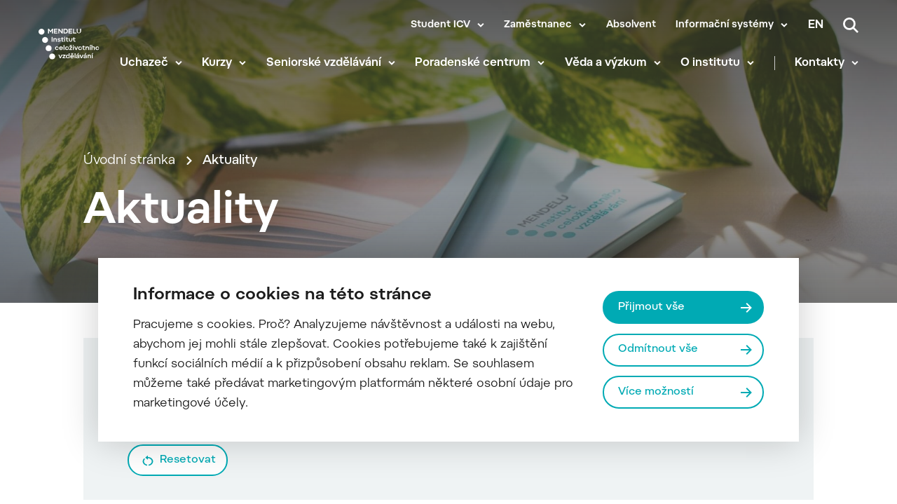

--- FILE ---
content_type: text/html; charset=UTF-8
request_url: https://icv.mendelu.cz/aktuality/
body_size: 17489
content:
 
<!doctype html>
<html lang="cs">
    <head>


<script>
    window.dataLayer = window.dataLayer || [];

    function gtag() {
        window.dataLayer.push(arguments);
    };

    gtag('consent', 'default', JSON.parse("{\"ad_storage\":\"denied\",\"analytics_storage\":\"denied\",\"functionality_storage\":\"granted\",\"personalization_storage\":\"denied\",\"security_storage\":\"granted\",\"ad_user_data\":\"denied\",\"ad_personalization\":\"denied\"}"));

    function gtmUpdateConsent(options) {
        gtag('consent', 'update', options);
        window.dataLayer.push({
            event: "update_consent"
        });
    }

    function gtmRecord(...args) {
        window.dataLayer.push(...args);
        window.dataLayer.push({
            event: "update_consent"
        });
    }
</script>

    <script>
        (function (w, d, s, l, i) {
            w[l] = w[l] || [];
            w[l].push({ 'gtm.start': new Date().getTime(), event: 'gtm.js' });
            const f = d.getElementsByTagName(s)[0],
                j = d.createElement(s),
                dl = l != 'dataLayer' ? '&l=' + l : '';
            j.async = true;
            j.src = 'https://www.googletagmanager.com/gtm.js?id=' + i + dl;
            f.parentNode.insertBefore(j, f);
        })(window, document, 'script', 'dataLayer', "GTM-558MV9J");
    </script>

        <meta charset="UTF-8">
        <meta name="description" content="Další web používající WordPress">
        <meta http-equiv="Content-Type" content="text/html; charset=UTF-8">
        <meta http-equiv="X-UA-Compatible" content="IE=edge">
        <meta name="viewport" content="width=device-width, initial-scale=1.0">

<link rel="apple-touch-icon" sizes="180x180" href="https://icv.mendelu.cz/wp-content/themes/iq-theme/dist/img/apple-touch-icon.png">
<link rel="icon" type="image/png" sizes="32x32" href="https://icv.mendelu.cz/wp-content/themes/iq-theme/dist/img/favicon-32x32.png">
<link rel="icon" type="image/png" sizes="16x16" href="https://icv.mendelu.cz/wp-content/themes/iq-theme/dist/img/favicon-16x16.png">
<link rel="mask-icon" href="https://icv.mendelu.cz/wp-content/themes/iq-theme/dist/img/safari-pinned-tab.svg" color="#79be15">
<meta name="msapplication-TileColor" content="#79be15">
<meta name="theme-color" content="#ffffff">


<meta name='robots' content='index, follow, max-image-preview:large, max-snippet:-1, max-video-preview:-1' />
<link rel="alternate" href="https://icv.mendelu.cz/aktuality/" hreflang="cs" />
<link rel="alternate" href="https://icv.mendelu.cz/en/news/" hreflang="en" />

	<!-- This site is optimized with the Yoast SEO plugin v21.0 - https://yoast.com/wordpress/plugins/seo/ -->
	<title>Aktuality - Institut celoživotního vzdělávání</title>
	<link rel="canonical" href="https://icv.mendelu.cz/aktuality/" />
	<meta property="og:locale" content="cs_CZ" />
	<meta property="og:locale:alternate" content="en_GB" />
	<meta property="og:type" content="article" />
	<meta property="og:title" content="Aktuality - Institut celoživotního vzdělávání" />
	<meta property="og:url" content="https://icv.mendelu.cz/aktuality/" />
	<meta property="og:site_name" content="Institut celoživotního vzdělávání" />
	<meta property="article:modified_time" content="2025-01-13T11:03:26+00:00" />
	<meta property="og:image" content="https://icv.mendelu.cz/wp-content/uploads/2022/04/avc-20200910-09-38-43-_MG_1784-scaled-e1650443834966.jpg" />
	<meta property="og:image:width" content="2560" />
	<meta property="og:image:height" content="787" />
	<meta property="og:image:type" content="image/jpeg" />
	<meta name="twitter:card" content="summary_large_image" />
	<script type="application/ld+json" class="yoast-schema-graph">{"@context":"https://schema.org","@graph":[{"@type":"WebPage","@id":"https://icv.mendelu.cz/aktuality/","url":"https://icv.mendelu.cz/aktuality/","name":"Aktuality - Institut celoživotního vzdělávání","isPartOf":{"@id":"https://icv.mendelu.cz/#website"},"primaryImageOfPage":{"@id":"https://icv.mendelu.cz/aktuality/#primaryimage"},"image":{"@id":"https://icv.mendelu.cz/aktuality/#primaryimage"},"thumbnailUrl":"https://icv.mendelu.cz/wp-content/uploads/2022/04/avc-20200910-09-38-43-_MG_1784-scaled-e1650443834966.jpg","datePublished":"2021-11-23T17:16:30+00:00","dateModified":"2025-01-13T11:03:26+00:00","inLanguage":"cs","potentialAction":[{"@type":"ReadAction","target":["https://icv.mendelu.cz/aktuality/"]}]},{"@type":"ImageObject","inLanguage":"cs","@id":"https://icv.mendelu.cz/aktuality/#primaryimage","url":"https://icv.mendelu.cz/wp-content/uploads/2022/04/avc-20200910-09-38-43-_MG_1784-scaled-e1650443834966.jpg","contentUrl":"https://icv.mendelu.cz/wp-content/uploads/2022/04/avc-20200910-09-38-43-_MG_1784-scaled-e1650443834966.jpg","width":2048,"height":630},{"@type":"WebSite","@id":"https://icv.mendelu.cz/#website","url":"https://icv.mendelu.cz/","name":"Institut celoživotního vzdělávání","description":"Další web používající WordPress","potentialAction":[{"@type":"SearchAction","target":{"@type":"EntryPoint","urlTemplate":"https://icv.mendelu.cz/?s={search_term_string}"},"query-input":"required name=search_term_string"}],"inLanguage":"cs"}]}</script>
	<!-- / Yoast SEO plugin. -->


<script type="text/javascript">
window._wpemojiSettings = {"baseUrl":"https:\/\/s.w.org\/images\/core\/emoji\/14.0.0\/72x72\/","ext":".png","svgUrl":"https:\/\/s.w.org\/images\/core\/emoji\/14.0.0\/svg\/","svgExt":".svg","source":{"concatemoji":"https:\/\/icv.mendelu.cz\/wp-includes\/js\/wp-emoji-release.min.js?ver=6.2.6"}};
/*! This file is auto-generated */
!function(e,a,t){var n,r,o,i=a.createElement("canvas"),p=i.getContext&&i.getContext("2d");function s(e,t){p.clearRect(0,0,i.width,i.height),p.fillText(e,0,0);e=i.toDataURL();return p.clearRect(0,0,i.width,i.height),p.fillText(t,0,0),e===i.toDataURL()}function c(e){var t=a.createElement("script");t.src=e,t.defer=t.type="text/javascript",a.getElementsByTagName("head")[0].appendChild(t)}for(o=Array("flag","emoji"),t.supports={everything:!0,everythingExceptFlag:!0},r=0;r<o.length;r++)t.supports[o[r]]=function(e){if(p&&p.fillText)switch(p.textBaseline="top",p.font="600 32px Arial",e){case"flag":return s("\ud83c\udff3\ufe0f\u200d\u26a7\ufe0f","\ud83c\udff3\ufe0f\u200b\u26a7\ufe0f")?!1:!s("\ud83c\uddfa\ud83c\uddf3","\ud83c\uddfa\u200b\ud83c\uddf3")&&!s("\ud83c\udff4\udb40\udc67\udb40\udc62\udb40\udc65\udb40\udc6e\udb40\udc67\udb40\udc7f","\ud83c\udff4\u200b\udb40\udc67\u200b\udb40\udc62\u200b\udb40\udc65\u200b\udb40\udc6e\u200b\udb40\udc67\u200b\udb40\udc7f");case"emoji":return!s("\ud83e\udef1\ud83c\udffb\u200d\ud83e\udef2\ud83c\udfff","\ud83e\udef1\ud83c\udffb\u200b\ud83e\udef2\ud83c\udfff")}return!1}(o[r]),t.supports.everything=t.supports.everything&&t.supports[o[r]],"flag"!==o[r]&&(t.supports.everythingExceptFlag=t.supports.everythingExceptFlag&&t.supports[o[r]]);t.supports.everythingExceptFlag=t.supports.everythingExceptFlag&&!t.supports.flag,t.DOMReady=!1,t.readyCallback=function(){t.DOMReady=!0},t.supports.everything||(n=function(){t.readyCallback()},a.addEventListener?(a.addEventListener("DOMContentLoaded",n,!1),e.addEventListener("load",n,!1)):(e.attachEvent("onload",n),a.attachEvent("onreadystatechange",function(){"complete"===a.readyState&&t.readyCallback()})),(e=t.source||{}).concatemoji?c(e.concatemoji):e.wpemoji&&e.twemoji&&(c(e.twemoji),c(e.wpemoji)))}(window,document,window._wpemojiSettings);
</script>
<style type="text/css">
img.wp-smiley,
img.emoji {
	display: inline !important;
	border: none !important;
	box-shadow: none !important;
	height: 1em !important;
	width: 1em !important;
	margin: 0 0.07em !important;
	vertical-align: -0.1em !important;
	background: none !important;
	padding: 0 !important;
}
</style>
	<link rel='stylesheet' id='sbi_styles-css' href='https://icv.mendelu.cz/wp-content/plugins/instagram-feed/css/sbi-styles.min.css?ver=6.9.1' type='text/css' media='all' />
<link rel='stylesheet' id='wp-block-library-css' href='https://icv.mendelu.cz/wp-includes/css/dist/block-library/style.min.css?ver=6.2.6' type='text/css' media='all' />
<link rel='stylesheet' id='classic-theme-styles-css' href='https://icv.mendelu.cz/wp-includes/css/classic-themes.min.css?ver=6.2.6' type='text/css' media='all' />
<style id='global-styles-inline-css' type='text/css'>
body{--wp--preset--color--black: #000000;--wp--preset--color--cyan-bluish-gray: #abb8c3;--wp--preset--color--white: #ffffff;--wp--preset--color--pale-pink: #f78da7;--wp--preset--color--vivid-red: #cf2e2e;--wp--preset--color--luminous-vivid-orange: #ff6900;--wp--preset--color--luminous-vivid-amber: #fcb900;--wp--preset--color--light-green-cyan: #7bdcb5;--wp--preset--color--vivid-green-cyan: #00d084;--wp--preset--color--pale-cyan-blue: #8ed1fc;--wp--preset--color--vivid-cyan-blue: #0693e3;--wp--preset--color--vivid-purple: #9b51e0;--wp--preset--color--kb-palette-1: #888888;--wp--preset--color--kb-palette-2: #888888;--wp--preset--color--kb-palette-3: #888888;--wp--preset--color--kb-palette-4: #888888;--wp--preset--gradient--vivid-cyan-blue-to-vivid-purple: linear-gradient(135deg,rgba(6,147,227,1) 0%,rgb(155,81,224) 100%);--wp--preset--gradient--light-green-cyan-to-vivid-green-cyan: linear-gradient(135deg,rgb(122,220,180) 0%,rgb(0,208,130) 100%);--wp--preset--gradient--luminous-vivid-amber-to-luminous-vivid-orange: linear-gradient(135deg,rgba(252,185,0,1) 0%,rgba(255,105,0,1) 100%);--wp--preset--gradient--luminous-vivid-orange-to-vivid-red: linear-gradient(135deg,rgba(255,105,0,1) 0%,rgb(207,46,46) 100%);--wp--preset--gradient--very-light-gray-to-cyan-bluish-gray: linear-gradient(135deg,rgb(238,238,238) 0%,rgb(169,184,195) 100%);--wp--preset--gradient--cool-to-warm-spectrum: linear-gradient(135deg,rgb(74,234,220) 0%,rgb(151,120,209) 20%,rgb(207,42,186) 40%,rgb(238,44,130) 60%,rgb(251,105,98) 80%,rgb(254,248,76) 100%);--wp--preset--gradient--blush-light-purple: linear-gradient(135deg,rgb(255,206,236) 0%,rgb(152,150,240) 100%);--wp--preset--gradient--blush-bordeaux: linear-gradient(135deg,rgb(254,205,165) 0%,rgb(254,45,45) 50%,rgb(107,0,62) 100%);--wp--preset--gradient--luminous-dusk: linear-gradient(135deg,rgb(255,203,112) 0%,rgb(199,81,192) 50%,rgb(65,88,208) 100%);--wp--preset--gradient--pale-ocean: linear-gradient(135deg,rgb(255,245,203) 0%,rgb(182,227,212) 50%,rgb(51,167,181) 100%);--wp--preset--gradient--electric-grass: linear-gradient(135deg,rgb(202,248,128) 0%,rgb(113,206,126) 100%);--wp--preset--gradient--midnight: linear-gradient(135deg,rgb(2,3,129) 0%,rgb(40,116,252) 100%);--wp--preset--duotone--dark-grayscale: url('#wp-duotone-dark-grayscale');--wp--preset--duotone--grayscale: url('#wp-duotone-grayscale');--wp--preset--duotone--purple-yellow: url('#wp-duotone-purple-yellow');--wp--preset--duotone--blue-red: url('#wp-duotone-blue-red');--wp--preset--duotone--midnight: url('#wp-duotone-midnight');--wp--preset--duotone--magenta-yellow: url('#wp-duotone-magenta-yellow');--wp--preset--duotone--purple-green: url('#wp-duotone-purple-green');--wp--preset--duotone--blue-orange: url('#wp-duotone-blue-orange');--wp--preset--font-size--small: 13px;--wp--preset--font-size--medium: 20px;--wp--preset--font-size--large: 36px;--wp--preset--font-size--x-large: 42px;--wp--preset--spacing--20: 0.44rem;--wp--preset--spacing--30: 0.67rem;--wp--preset--spacing--40: 1rem;--wp--preset--spacing--50: 1.5rem;--wp--preset--spacing--60: 2.25rem;--wp--preset--spacing--70: 3.38rem;--wp--preset--spacing--80: 5.06rem;--wp--preset--shadow--natural: 6px 6px 9px rgba(0, 0, 0, 0.2);--wp--preset--shadow--deep: 12px 12px 50px rgba(0, 0, 0, 0.4);--wp--preset--shadow--sharp: 6px 6px 0px rgba(0, 0, 0, 0.2);--wp--preset--shadow--outlined: 6px 6px 0px -3px rgba(255, 255, 255, 1), 6px 6px rgba(0, 0, 0, 1);--wp--preset--shadow--crisp: 6px 6px 0px rgba(0, 0, 0, 1);}:where(.is-layout-flex){gap: 0.5em;}body .is-layout-flow > .alignleft{float: left;margin-inline-start: 0;margin-inline-end: 2em;}body .is-layout-flow > .alignright{float: right;margin-inline-start: 2em;margin-inline-end: 0;}body .is-layout-flow > .aligncenter{margin-left: auto !important;margin-right: auto !important;}body .is-layout-constrained > .alignleft{float: left;margin-inline-start: 0;margin-inline-end: 2em;}body .is-layout-constrained > .alignright{float: right;margin-inline-start: 2em;margin-inline-end: 0;}body .is-layout-constrained > .aligncenter{margin-left: auto !important;margin-right: auto !important;}body .is-layout-constrained > :where(:not(.alignleft):not(.alignright):not(.alignfull)){max-width: var(--wp--style--global--content-size);margin-left: auto !important;margin-right: auto !important;}body .is-layout-constrained > .alignwide{max-width: var(--wp--style--global--wide-size);}body .is-layout-flex{display: flex;}body .is-layout-flex{flex-wrap: wrap;align-items: center;}body .is-layout-flex > *{margin: 0;}:where(.wp-block-columns.is-layout-flex){gap: 2em;}.has-black-color{color: var(--wp--preset--color--black) !important;}.has-cyan-bluish-gray-color{color: var(--wp--preset--color--cyan-bluish-gray) !important;}.has-white-color{color: var(--wp--preset--color--white) !important;}.has-pale-pink-color{color: var(--wp--preset--color--pale-pink) !important;}.has-vivid-red-color{color: var(--wp--preset--color--vivid-red) !important;}.has-luminous-vivid-orange-color{color: var(--wp--preset--color--luminous-vivid-orange) !important;}.has-luminous-vivid-amber-color{color: var(--wp--preset--color--luminous-vivid-amber) !important;}.has-light-green-cyan-color{color: var(--wp--preset--color--light-green-cyan) !important;}.has-vivid-green-cyan-color{color: var(--wp--preset--color--vivid-green-cyan) !important;}.has-pale-cyan-blue-color{color: var(--wp--preset--color--pale-cyan-blue) !important;}.has-vivid-cyan-blue-color{color: var(--wp--preset--color--vivid-cyan-blue) !important;}.has-vivid-purple-color{color: var(--wp--preset--color--vivid-purple) !important;}.has-black-background-color{background-color: var(--wp--preset--color--black) !important;}.has-cyan-bluish-gray-background-color{background-color: var(--wp--preset--color--cyan-bluish-gray) !important;}.has-white-background-color{background-color: var(--wp--preset--color--white) !important;}.has-pale-pink-background-color{background-color: var(--wp--preset--color--pale-pink) !important;}.has-vivid-red-background-color{background-color: var(--wp--preset--color--vivid-red) !important;}.has-luminous-vivid-orange-background-color{background-color: var(--wp--preset--color--luminous-vivid-orange) !important;}.has-luminous-vivid-amber-background-color{background-color: var(--wp--preset--color--luminous-vivid-amber) !important;}.has-light-green-cyan-background-color{background-color: var(--wp--preset--color--light-green-cyan) !important;}.has-vivid-green-cyan-background-color{background-color: var(--wp--preset--color--vivid-green-cyan) !important;}.has-pale-cyan-blue-background-color{background-color: var(--wp--preset--color--pale-cyan-blue) !important;}.has-vivid-cyan-blue-background-color{background-color: var(--wp--preset--color--vivid-cyan-blue) !important;}.has-vivid-purple-background-color{background-color: var(--wp--preset--color--vivid-purple) !important;}.has-black-border-color{border-color: var(--wp--preset--color--black) !important;}.has-cyan-bluish-gray-border-color{border-color: var(--wp--preset--color--cyan-bluish-gray) !important;}.has-white-border-color{border-color: var(--wp--preset--color--white) !important;}.has-pale-pink-border-color{border-color: var(--wp--preset--color--pale-pink) !important;}.has-vivid-red-border-color{border-color: var(--wp--preset--color--vivid-red) !important;}.has-luminous-vivid-orange-border-color{border-color: var(--wp--preset--color--luminous-vivid-orange) !important;}.has-luminous-vivid-amber-border-color{border-color: var(--wp--preset--color--luminous-vivid-amber) !important;}.has-light-green-cyan-border-color{border-color: var(--wp--preset--color--light-green-cyan) !important;}.has-vivid-green-cyan-border-color{border-color: var(--wp--preset--color--vivid-green-cyan) !important;}.has-pale-cyan-blue-border-color{border-color: var(--wp--preset--color--pale-cyan-blue) !important;}.has-vivid-cyan-blue-border-color{border-color: var(--wp--preset--color--vivid-cyan-blue) !important;}.has-vivid-purple-border-color{border-color: var(--wp--preset--color--vivid-purple) !important;}.has-vivid-cyan-blue-to-vivid-purple-gradient-background{background: var(--wp--preset--gradient--vivid-cyan-blue-to-vivid-purple) !important;}.has-light-green-cyan-to-vivid-green-cyan-gradient-background{background: var(--wp--preset--gradient--light-green-cyan-to-vivid-green-cyan) !important;}.has-luminous-vivid-amber-to-luminous-vivid-orange-gradient-background{background: var(--wp--preset--gradient--luminous-vivid-amber-to-luminous-vivid-orange) !important;}.has-luminous-vivid-orange-to-vivid-red-gradient-background{background: var(--wp--preset--gradient--luminous-vivid-orange-to-vivid-red) !important;}.has-very-light-gray-to-cyan-bluish-gray-gradient-background{background: var(--wp--preset--gradient--very-light-gray-to-cyan-bluish-gray) !important;}.has-cool-to-warm-spectrum-gradient-background{background: var(--wp--preset--gradient--cool-to-warm-spectrum) !important;}.has-blush-light-purple-gradient-background{background: var(--wp--preset--gradient--blush-light-purple) !important;}.has-blush-bordeaux-gradient-background{background: var(--wp--preset--gradient--blush-bordeaux) !important;}.has-luminous-dusk-gradient-background{background: var(--wp--preset--gradient--luminous-dusk) !important;}.has-pale-ocean-gradient-background{background: var(--wp--preset--gradient--pale-ocean) !important;}.has-electric-grass-gradient-background{background: var(--wp--preset--gradient--electric-grass) !important;}.has-midnight-gradient-background{background: var(--wp--preset--gradient--midnight) !important;}.has-small-font-size{font-size: var(--wp--preset--font-size--small) !important;}.has-medium-font-size{font-size: var(--wp--preset--font-size--medium) !important;}.has-large-font-size{font-size: var(--wp--preset--font-size--large) !important;}.has-x-large-font-size{font-size: var(--wp--preset--font-size--x-large) !important;}
.wp-block-navigation a:where(:not(.wp-element-button)){color: inherit;}
:where(.wp-block-columns.is-layout-flex){gap: 2em;}
.wp-block-pullquote{font-size: 1.5em;line-height: 1.6;}
</style>
<link rel='stylesheet' id='theme_css-css' href='https://icv.mendelu.cz/wp-content/themes/iq-theme/dist/css/client.css?ver=dbf06bc6cbe6031ddcd214177a14d67f' type='text/css' media='all' />
<style id='kadence-blocks-global-variables-inline-css' type='text/css'>
:root {--global-kb-font-size-sm:clamp(0.8rem, 0.73rem + 0.217vw, 0.9rem);--global-kb-font-size-md:clamp(1.1rem, 0.995rem + 0.326vw, 1.25rem);--global-kb-font-size-lg:clamp(1.75rem, 1.576rem + 0.543vw, 2rem);--global-kb-font-size-xl:clamp(2.25rem, 1.728rem + 1.63vw, 3rem);--global-kb-font-size-xxl:clamp(2.5rem, 1.456rem + 3.26vw, 4rem);--global-kb-font-size-xxxl:clamp(2.75rem, 0.489rem + 7.065vw, 6rem);}:root {--global-palette1: #3182CE;--global-palette2: #2B6CB0;--global-palette3: #1A202C;--global-palette4: #2D3748;--global-palette5: #4A5568;--global-palette6: #718096;--global-palette7: #EDF2F7;--global-palette8: #F7FAFC;--global-palette9: #ffffff;}
</style>
<style id="kadence_blocks_palette_css">:root .has-kb-palette-1-color{color:#888888}:root .has-kb-palette-1-background-color{background-color:#888888}:root .has-kb-palette-2-color{color:#888888}:root .has-kb-palette-2-background-color{background-color:#888888}:root .has-kb-palette-3-color{color:#888888}:root .has-kb-palette-3-background-color{background-color:#888888}:root .has-kb-palette-3-color{color:#888888}:root .has-kb-palette-3-background-color{background-color:#888888}:root .has-kb-palette-4-color{color:#888888}:root .has-kb-palette-4-background-color{background-color:#888888}:root .has-kb-palette-4-color{color:#888888}:root .has-kb-palette-4-background-color{background-color:#888888}</style><script type='text/javascript' src='https://icv.mendelu.cz/wp-content/plugins/stop-user-enumeration/frontend/js/frontend.js?ver=1.4.7' id='stop-user-enumeration-js'></script>
<script type='text/javascript' src='https://icv.mendelu.cz/wp-includes/js/jquery/jquery.min.js?ver=3.6.4' id='jquery-core-js'></script>
<script type='text/javascript' src='https://icv.mendelu.cz/wp-includes/js/jquery/jquery-migrate.min.js?ver=3.4.0' id='jquery-migrate-js'></script>
<link rel="https://api.w.org/" href="https://icv.mendelu.cz/wp-json/" /><link rel="alternate" type="application/json" href="https://icv.mendelu.cz/wp-json/wp/v2/pages/156" /><link rel="EditURI" type="application/rsd+xml" title="RSD" href="https://icv.mendelu.cz/xmlrpc.php?rsd" />
<link rel="wlwmanifest" type="application/wlwmanifest+xml" href="https://icv.mendelu.cz/wp-includes/wlwmanifest.xml" />
<meta name="generator" content="WordPress 6.2.6" />
<link rel='shortlink' href='https://icv.mendelu.cz/?p=156' />
<link rel="alternate" type="application/json+oembed" href="https://icv.mendelu.cz/wp-json/oembed/1.0/embed?url=https%3A%2F%2Ficv.mendelu.cz%2Faktuality%2F" />
<link rel="alternate" type="text/xml+oembed" href="https://icv.mendelu.cz/wp-json/oembed/1.0/embed?url=https%3A%2F%2Ficv.mendelu.cz%2Faktuality%2F&#038;format=xml" />
<link rel="icon" href="https://icv.mendelu.cz/wp-content/uploads/2021/12/cropped-ICV-symbol-32x32.png" sizes="32x32" />
<link rel="icon" href="https://icv.mendelu.cz/wp-content/uploads/2021/12/cropped-ICV-symbol-192x192.png" sizes="192x192" />
<link rel="apple-touch-icon" href="https://icv.mendelu.cz/wp-content/uploads/2021/12/cropped-ICV-symbol-180x180.png" />
<meta name="msapplication-TileImage" content="https://icv.mendelu.cz/wp-content/uploads/2021/12/cropped-ICV-symbol-270x270.png" />

        <style type="text/css">
            .kt-row-column-wrap {
                padding: 0 0 0 0;
            }
        </style>

        <script type="text/javascript">
            window.pageDependencies = [];
        </script>
    </head>
    <body class="page">

        <div class="page__header">
<header class="header" role="banner">
	<div class="header__container">
		<div class="header__logo-content">
			<a href="
				https://icv.mendelu.cz/
			" class="header__logo header__logo-cs" aria-label="Mendelu logo"></a>
		</div>

		<div class="header__menu-wrapper">
			<div class="header__menu-misc-wrapper">
    <ul class="navigation-menu-misc">
                    <li class="navigation-menu-misc__elem mobile ">
                            <button class="navigation-menu-misc__link has-submenu" aria-haspopup="true" data-type="mobile">
                                Student ICV
                            </button>
                            <div class="navigation-submenu">
                                <div class="navigation-submenu__wrapper">
                                    <ul class="navigation-submenu__container">
                                            <li class="navigation-submenu__elem">
                                                <a href="https://icv.mendelu.cz/bakalarske-studium/"  class="navigation-submenu__link">Bakalářské studium</a>
                                            </li>
                                    </ul>
                                </div>
                            </div>
                    </li>
                    <li class="navigation-menu-misc__elem desktop ">
                            <button class="navigation-menu-misc__link has-submenu" aria-haspopup="true" data-type="desktop">
                                Student ICV
                            </button>
                            <div class="navigation-submenu">
                                <div class="navigation-submenu__wrapper">
                                    <ul class="navigation-submenu__container">
                                            <li class="navigation-submenu__elem">
                                                <a href="https://icv.mendelu.cz/bakalarske-studium/"  class="navigation-submenu__link">Bakalářské studium</a>
                                            </li>
                                    </ul>
                                </div>
                            </div>
                    </li>
                    <li class="navigation-menu-misc__elem mobile ">
                            <button class="navigation-menu-misc__link has-submenu" aria-haspopup="true" data-type="mobile">
                                Zaměstnanec
                            </button>
                            <div class="navigation-submenu">
                                <div class="navigation-submenu__wrapper">
                                    <ul class="navigation-submenu__container">
                                            <li class="navigation-submenu__elem">
                                                <a href="https://mendelu.cz/zamestnanec/?psn=0"  class="navigation-submenu__link">Úvod</a>
                                            </li>
                                            <li class="navigation-submenu__elem">
                                                <a href="https://mendelu.cz/zamestnanec/pro-akademiky-a-vedce/?psn=0"  class="navigation-submenu__link">Pro akademiky a vědce</a>
                                            </li>
                                            <li class="navigation-submenu__elem">
                                                <a href="https://mendelu.cz/zamestnanec/sluzby/?psn=0"  class="navigation-submenu__link">Služby</a>
                                            </li>
                                            <li class="navigation-submenu__elem">
                                                <a href="https://mendelu.cz/zamestnanec/dokumenty/?psn=0"  class="navigation-submenu__link">Dokumenty</a>
                                            </li>
                                            <li class="navigation-submenu__elem">
                                                <a href="https://mendelu.cz/zamestnanec/personalistika/?psn=0"  class="navigation-submenu__link">Personalistika</a>
                                            </li>
                                            <li class="navigation-submenu__elem">
                                                <a href="https://mendelu.cz/zamestnanec/pracovni-cesty/?psn=0"  class="navigation-submenu__link">Pracovní cesty</a>
                                            </li>
                                            <li class="navigation-submenu__elem">
                                                <a href="https://mendelu.cz/zamestnanec/kariera-a-osobni-rozvoj/?psn=0"  class="navigation-submenu__link">Kariéra a osobní rozvoj</a>
                                            </li>
                                            <li class="navigation-submenu__elem">
                                                <a href="https://icv.mendelu.cz/mikrocertifikaty/"  class="navigation-submenu__link">Mikrocertifikáty</a>
                                            </li>
                                    </ul>
                                </div>
                            </div>
                    </li>
                    <li class="navigation-menu-misc__elem desktop ">
                            <button class="navigation-menu-misc__link has-submenu" aria-haspopup="true" data-type="desktop">
                                Zaměstnanec
                            </button>
                            <div class="navigation-submenu">
                                <div class="navigation-submenu__wrapper">
                                    <ul class="navigation-submenu__container">
                                            <li class="navigation-submenu__elem">
                                                <a href="https://mendelu.cz/zamestnanec/?psn=0"  class="navigation-submenu__link">Úvod</a>
                                            </li>
                                            <li class="navigation-submenu__elem">
                                                <a href="https://mendelu.cz/zamestnanec/pro-akademiky-a-vedce/?psn=0"  class="navigation-submenu__link">Pro akademiky a vědce</a>
                                            </li>
                                            <li class="navigation-submenu__elem">
                                                <a href="https://mendelu.cz/zamestnanec/sluzby/?psn=0"  class="navigation-submenu__link">Služby</a>
                                            </li>
                                            <li class="navigation-submenu__elem">
                                                <a href="https://mendelu.cz/zamestnanec/dokumenty/?psn=0"  class="navigation-submenu__link">Dokumenty</a>
                                            </li>
                                            <li class="navigation-submenu__elem">
                                                <a href="https://mendelu.cz/zamestnanec/personalistika/?psn=0"  class="navigation-submenu__link">Personalistika</a>
                                            </li>
                                            <li class="navigation-submenu__elem">
                                                <a href="https://mendelu.cz/zamestnanec/pracovni-cesty/?psn=0"  class="navigation-submenu__link">Pracovní cesty</a>
                                            </li>
                                            <li class="navigation-submenu__elem">
                                                <a href="https://mendelu.cz/zamestnanec/kariera-a-osobni-rozvoj/?psn=0"  class="navigation-submenu__link">Kariéra a osobní rozvoj</a>
                                            </li>
                                            <li class="navigation-submenu__elem">
                                                <a href="https://icv.mendelu.cz/mikrocertifikaty/"  class="navigation-submenu__link">Mikrocertifikáty</a>
                                            </li>
                                    </ul>
                                </div>
                            </div>
                    </li>
                    <li class="navigation-menu-misc__elem mobile ">
                            <a href="https://icv.mendelu.cz/klub-absolventu-mendelu/" class="navigation-menu-misc__link">
                                Absolvent
                            </a>
                    </li>
                    <li class="navigation-menu-misc__elem desktop ">
                            <a href="https://icv.mendelu.cz/klub-absolventu-mendelu/" class="navigation-menu-misc__link">
                                Absolvent
                            </a>
                    </li>
                    <li class="navigation-menu-misc__elem mobile ">
                            <button class="navigation-menu-misc__link has-submenu" aria-haspopup="true" data-type="mobile">
                                Informační systémy
                            </button>
                            <div class="navigation-submenu last">
                                <div class="navigation-submenu__wrapper">
                                    <ul class="navigation-submenu__container">
                                            <li class="navigation-submenu__elem">
                                                <a href="https://is.mendelu.cz/auth/"  class="navigation-submenu__link">Přihlášení do IS</a>
                                            </li>
                                            <li class="navigation-submenu__elem">
                                                <a href="https://outlook.office.com/mail/"  class="navigation-submenu__link">Office 365</a>
                                            </li>
                                            <li class="navigation-submenu__elem">
                                                <a href="https://katalog.mendelu.cz/#!/"  class="navigation-submenu__link">Katalog knihovny</a>
                                            </li>
                                            <li class="navigation-submenu__elem">
                                                <a href="https://mendelu.cz/informacni-systemy/?psn=0"  class="navigation-submenu__link">Další systémy</a>
                                            </li>
                                    </ul>
                                </div>
                            </div>
                    </li>
                    <li class="navigation-menu-misc__elem desktop ">
                            <button class="navigation-menu-misc__link has-submenu" aria-haspopup="true" data-type="desktop">
                                Informační systémy
                            </button>
                            <div class="navigation-submenu last">
                                <div class="navigation-submenu__wrapper">
                                    <ul class="navigation-submenu__container">
                                            <li class="navigation-submenu__elem">
                                                <a href="https://is.mendelu.cz/auth/"  class="navigation-submenu__link">Přihlášení do IS</a>
                                            </li>
                                            <li class="navigation-submenu__elem">
                                                <a href="https://outlook.office.com/mail/"  class="navigation-submenu__link">Office 365</a>
                                            </li>
                                            <li class="navigation-submenu__elem">
                                                <a href="https://katalog.mendelu.cz/#!/"  class="navigation-submenu__link">Katalog knihovny</a>
                                            </li>
                                            <li class="navigation-submenu__elem">
                                                <a href="https://mendelu.cz/informacni-systemy/?psn=0"  class="navigation-submenu__link">Další systémy</a>
                                            </li>
                                    </ul>
                                </div>
                            </div>
                    </li>
    </ul>
    <a title="Změnit jazyk" class="lang-switcher" href="https://icv.mendelu.cz/en/news/">en</a>
<button  class="search__trigger" aria-label="Vyhledávání">
    <div title="Vyhledávání" aria-hidden="true">
    <svg xmlns="http://www.w3.org/2000/svg" viewBox="0 0 15 15" fill="none"><path d="M11.008 9.682a6.053 6.053 0 001.18-3.588A6.1 6.1 0 006.093 0 6.1 6.1 0 000 6.094a6.1 6.1 0 006.094 6.093c1.342 0 2.58-.441 3.588-1.18L13.674 15 15 13.674l-3.992-3.992zm-4.914.63a4.223 4.223 0 01-4.219-4.218 4.223 4.223 0 014.219-4.219 4.223 4.223 0 014.218 4.219 4.223 4.223 0 01-4.218 4.218z" fill="#fff"/></svg>
    </div>
</button>
			</div>

<div class="navigation-menu" role="navigation" aria-label="Hlavní menu">
    <div class="navigation-menu__gradient top"></div>
    <div class="navigation-menu__mobile-top">
    <a title="Změnit jazyk" class="lang-switcher mobile" href="https://icv.mendelu.cz/en/news/">en</a>

        <a class="navigation-menu__close">
            <div class="navigation-menu__close-bar"></div>
            <div class="navigation-menu__close-bar"></div>
        </a>
    </div>
    <ul class="navigation-menu__container">


                <li class="navigation-menu__elem mobile">
                        <button class="navigation-menu__title has-submenu" aria-haspopup="true" data-type="mobile">
                            Uchazeč
                        </button>
                        <div class="navigation-submenu">
                            <div class="navigation-submenu__wrapper">
                                <ul class="navigation-submenu__container">
                                        <li class="navigation-submenu__elem">
                                            <a href="https://icv.mendelu.cz/uchazec/" class="navigation-submenu__link">
                                                Proč studovat ICV
                                            </a>
                                        </li>
                                        <li class="navigation-submenu__elem">
                                            <a href="https://icv.mendelu.cz/uchazec/studijni-programy/" class="navigation-submenu__link">
                                                Studijní programy
                                            </a>
                                        </li>
                                        <li class="navigation-submenu__elem">
                                            <a href="https://is.mendelu.cz/prihlaska/" class="navigation-submenu__link" target="_blank">
                                                E-přihláška
                                            </a>
                                        </li>
                                        <li class="navigation-submenu__elem">
                                            <a href="https://icv.mendelu.cz/uchazec/prijimaci-rizeni/" class="navigation-submenu__link">
                                                Přijímací řízení
                                            </a>
                                        </li>
                                        <li class="navigation-submenu__elem">
                                            <a href="https://icv.mendelu.cz/pcentrum/podpora-uchazecu-a-studentu-se-specifickymi-potrebami/" class="navigation-submenu__link">
                                                Uchazeči se specifickými potřebami
                                            </a>
                                        </li>
                                        <li class="navigation-submenu__elem">
                                            <a href="https://icv.mendelu.cz/uchazec/odebirej-novinky/" class="navigation-submenu__link">
                                                Odebírej novinky
                                            </a>
                                        </li>
                                        <li class="navigation-submenu__elem">
                                            <a href="https://icv.mendelu.cz/uchazec/caste-dotazy/" class="navigation-submenu__link">
                                                Časté dotazy
                                            </a>
                                        </li>
                                        <li class="navigation-submenu__elem">
                                            <a href="https://icv.mendelu.cz/uchazec/kontakty-pro-uchazece/" class="navigation-submenu__link">
                                                Kontakty pro uchazeče
                                            </a>
                                        </li>
                                </ul>
                            </div>
                        </div>
                </li>
                <li class="navigation-menu__elem desktop">
                        <button class="navigation-menu__title has-submenu" aria-haspopup="true" data-type="desktop">
                            Uchazeč
                        </button>
                        <div class="navigation-submenu">
                            <div class="navigation-submenu__wrapper">
                                <ul class="navigation-submenu__container">
                                        <li class="navigation-submenu__elem">
                                            <a href="https://icv.mendelu.cz/uchazec/" class="navigation-submenu__link">
                                                Proč studovat ICV
                                            </a>
                                        </li>
                                        <li class="navigation-submenu__elem">
                                            <a href="https://icv.mendelu.cz/uchazec/studijni-programy/" class="navigation-submenu__link">
                                                Studijní programy
                                            </a>
                                        </li>
                                        <li class="navigation-submenu__elem">
                                            <a href="https://is.mendelu.cz/prihlaska/" class="navigation-submenu__link" target="_blank">
                                                E-přihláška
                                            </a>
                                        </li>
                                        <li class="navigation-submenu__elem">
                                            <a href="https://icv.mendelu.cz/uchazec/prijimaci-rizeni/" class="navigation-submenu__link">
                                                Přijímací řízení
                                            </a>
                                        </li>
                                        <li class="navigation-submenu__elem">
                                            <a href="https://icv.mendelu.cz/pcentrum/podpora-uchazecu-a-studentu-se-specifickymi-potrebami/" class="navigation-submenu__link">
                                                Uchazeči se specifickými potřebami
                                            </a>
                                        </li>
                                        <li class="navigation-submenu__elem">
                                            <a href="https://icv.mendelu.cz/uchazec/odebirej-novinky/" class="navigation-submenu__link">
                                                Odebírej novinky
                                            </a>
                                        </li>
                                        <li class="navigation-submenu__elem">
                                            <a href="https://icv.mendelu.cz/uchazec/caste-dotazy/" class="navigation-submenu__link">
                                                Časté dotazy
                                            </a>
                                        </li>
                                        <li class="navigation-submenu__elem">
                                            <a href="https://icv.mendelu.cz/uchazec/kontakty-pro-uchazece/" class="navigation-submenu__link">
                                                Kontakty pro uchazeče
                                            </a>
                                        </li>
                                </ul>
                            </div>
                        </div>
                </li>
                <li class="navigation-menu__elem mobile">
                        <button class="navigation-menu__title has-submenu" aria-haspopup="true" data-type="mobile">
                            Kurzy
                        </button>
                        <div class="navigation-submenu">
                            <div class="navigation-submenu__wrapper">
                                <ul class="navigation-submenu__container">
                                        <li class="navigation-submenu__elem">
                                            <a href="https://icv.mendelu.cz/czv/" class="navigation-submenu__link">
                                                Nabídka kurzů
                                            </a>
                                        </li>
                                        <li class="navigation-submenu__elem">
                                            <a href="https://icv.mendelu.cz/czv/kurzy-v-oblasti-vzdelavani/" class="navigation-submenu__link">
                                                Kurzy v oblasti vzdělávání
                                            </a>
                                        </li>
                                        <li class="navigation-submenu__elem">
                                            <a href="https://icv.mendelu.cz/czv/kurzy-v-oblasti-zemedelstvi-a-potravinarstvi/" class="navigation-submenu__link">
                                                Kurzy v oblasti zemědělství a potravinářství
                                            </a>
                                        </li>
                                        <li class="navigation-submenu__elem">
                                            <a href="https://icv.mendelu.cz/czv/kurzy-v-oblasti-lesnictvi/" class="navigation-submenu__link">
                                                Kurzy v oblasti lesnictví
                                            </a>
                                        </li>
                                        <li class="navigation-submenu__elem">
                                            <a href="https://icv.mendelu.cz/czv/kurzy-v-oblasti-vinarstvi-a-vinohradnictvi/" class="navigation-submenu__link">
                                                Kurzy v oblasti vinařství a vinohradnictví
                                            </a>
                                        </li>
                                        <li class="navigation-submenu__elem">
                                            <a href="https://icv.mendelu.cz/czv/jazykove-kurzy/" class="navigation-submenu__link">
                                                Jazykové kurzy
                                            </a>
                                        </li>
                                        <li class="navigation-submenu__elem">
                                            <a href="https://icv.mendelu.cz/czv/kurzy-osobnostniho-rozvoje-softskills/" class="navigation-submenu__link">
                                                Kurzy osobnostního rozvoje (Softskills)
                                            </a>
                                        </li>
                                        <li class="navigation-submenu__elem">
                                            <a href="https://icv.mendelu.cz/czv/ekonomicke-a-it-kurzy/" class="navigation-submenu__link">
                                                Ekonomické a IT kurzy
                                            </a>
                                        </li>
                                        <li class="navigation-submenu__elem">
                                            <a href="https://icv.mendelu.cz/czv/zajmove-kurzy/" class="navigation-submenu__link">
                                                Zájmové kurzy
                                            </a>
                                        </li>
                                        <li class="navigation-submenu__elem">
                                            <a href="https://icv.mendelu.cz/czv/kurzy-autorizovane-zkousky-nsk/" class="navigation-submenu__link">
                                                Kurzy a autorizované zkoušky v rámci NSK
                                            </a>
                                        </li>
                                        <li class="navigation-submenu__elem">
                                            <a href="https://icv.mendelu.cz/czv/kurzy-v-ramci-projektu-npo/" class="navigation-submenu__link">
                                                Kurzy v rámci projektu NPO
                                            </a>
                                        </li>
                                        <li class="navigation-submenu__elem">
                                            <a href="https://icv.mendelu.cz/mikrocertifikaty/" class="navigation-submenu__link">
                                                Mikrocertifikáty
                                            </a>
                                        </li>
                                        <li class="navigation-submenu__elem">
                                            <a href="https://icv.mendelu.cz/czv/kontakty/" class="navigation-submenu__link">
                                                Kontakty
                                            </a>
                                        </li>
                                </ul>
                            </div>
                        </div>
                </li>
                <li class="navigation-menu__elem desktop">
                        <button class="navigation-menu__title has-submenu" aria-haspopup="true" data-type="desktop">
                            Kurzy
                        </button>
                        <div class="navigation-submenu">
                            <div class="navigation-submenu__wrapper">
                                <ul class="navigation-submenu__container">
                                        <li class="navigation-submenu__elem">
                                            <a href="https://icv.mendelu.cz/czv/" class="navigation-submenu__link">
                                                Nabídka kurzů
                                            </a>
                                        </li>
                                        <li class="navigation-submenu__elem">
                                            <a href="https://icv.mendelu.cz/czv/kurzy-v-oblasti-vzdelavani/" class="navigation-submenu__link">
                                                Kurzy v oblasti vzdělávání
                                            </a>
                                        </li>
                                        <li class="navigation-submenu__elem">
                                            <a href="https://icv.mendelu.cz/czv/kurzy-v-oblasti-zemedelstvi-a-potravinarstvi/" class="navigation-submenu__link">
                                                Kurzy v oblasti zemědělství a potravinářství
                                            </a>
                                        </li>
                                        <li class="navigation-submenu__elem">
                                            <a href="https://icv.mendelu.cz/czv/kurzy-v-oblasti-lesnictvi/" class="navigation-submenu__link">
                                                Kurzy v oblasti lesnictví
                                            </a>
                                        </li>
                                        <li class="navigation-submenu__elem">
                                            <a href="https://icv.mendelu.cz/czv/kurzy-v-oblasti-vinarstvi-a-vinohradnictvi/" class="navigation-submenu__link">
                                                Kurzy v oblasti vinařství a vinohradnictví
                                            </a>
                                        </li>
                                        <li class="navigation-submenu__elem">
                                            <a href="https://icv.mendelu.cz/czv/jazykove-kurzy/" class="navigation-submenu__link">
                                                Jazykové kurzy
                                            </a>
                                        </li>
                                        <li class="navigation-submenu__elem">
                                            <a href="https://icv.mendelu.cz/czv/kurzy-osobnostniho-rozvoje-softskills/" class="navigation-submenu__link">
                                                Kurzy osobnostního rozvoje (Softskills)
                                            </a>
                                        </li>
                                        <li class="navigation-submenu__elem">
                                            <a href="https://icv.mendelu.cz/czv/ekonomicke-a-it-kurzy/" class="navigation-submenu__link">
                                                Ekonomické a IT kurzy
                                            </a>
                                        </li>
                                        <li class="navigation-submenu__elem">
                                            <a href="https://icv.mendelu.cz/czv/zajmove-kurzy/" class="navigation-submenu__link">
                                                Zájmové kurzy
                                            </a>
                                        </li>
                                        <li class="navigation-submenu__elem">
                                            <a href="https://icv.mendelu.cz/czv/kurzy-autorizovane-zkousky-nsk/" class="navigation-submenu__link">
                                                Kurzy a autorizované zkoušky v rámci NSK
                                            </a>
                                        </li>
                                        <li class="navigation-submenu__elem">
                                            <a href="https://icv.mendelu.cz/czv/kurzy-v-ramci-projektu-npo/" class="navigation-submenu__link">
                                                Kurzy v rámci projektu NPO
                                            </a>
                                        </li>
                                        <li class="navigation-submenu__elem">
                                            <a href="https://icv.mendelu.cz/mikrocertifikaty/" class="navigation-submenu__link">
                                                Mikrocertifikáty
                                            </a>
                                        </li>
                                        <li class="navigation-submenu__elem">
                                            <a href="https://icv.mendelu.cz/czv/kontakty/" class="navigation-submenu__link">
                                                Kontakty
                                            </a>
                                        </li>
                                </ul>
                            </div>
                        </div>
                </li>
                <li class="navigation-menu__elem mobile">
                        <button class="navigation-menu__title has-submenu" aria-haspopup="true" data-type="mobile">
                            Seniorské vzdělávání
                        </button>
                        <div class="navigation-submenu">
                            <div class="navigation-submenu__wrapper">
                                <ul class="navigation-submenu__container">
                                        <li class="navigation-submenu__elem">
                                            <a href="https://icv.mendelu.cz/seniorske-vzdelavani/u3v/" class="navigation-submenu__link">
                                                Univerzita třetího věku
                                            </a>
                                        </li>
                                        <li class="navigation-submenu__elem">
                                            <a href="https://icv.mendelu.cz/seniorske-vzdelavani/mezigeneracni-univerzita/" class="navigation-submenu__link">
                                                Mezigenerační univerzita
                                            </a>
                                        </li>
                                        <li class="navigation-submenu__elem">
                                            <a href="https://icv.mendelu.cz/seniorske-vzdelavani/kontakty/" class="navigation-submenu__link">
                                                Kontakty
                                            </a>
                                        </li>
                                </ul>
                            </div>
                        </div>
                </li>
                <li class="navigation-menu__elem desktop">
                        <button class="navigation-menu__title has-submenu" aria-haspopup="true" data-type="desktop">
                            Seniorské vzdělávání
                        </button>
                        <div class="navigation-submenu">
                            <div class="navigation-submenu__wrapper">
                                <ul class="navigation-submenu__container">
                                        <li class="navigation-submenu__elem">
                                            <a href="https://icv.mendelu.cz/seniorske-vzdelavani/u3v/" class="navigation-submenu__link">
                                                Univerzita třetího věku
                                            </a>
                                        </li>
                                        <li class="navigation-submenu__elem">
                                            <a href="https://icv.mendelu.cz/seniorske-vzdelavani/mezigeneracni-univerzita/" class="navigation-submenu__link">
                                                Mezigenerační univerzita
                                            </a>
                                        </li>
                                        <li class="navigation-submenu__elem">
                                            <a href="https://icv.mendelu.cz/seniorske-vzdelavani/kontakty/" class="navigation-submenu__link">
                                                Kontakty
                                            </a>
                                        </li>
                                </ul>
                            </div>
                        </div>
                </li>
                <li class="navigation-menu__elem mobile">
                        <button class="navigation-menu__title has-submenu" aria-haspopup="true" data-type="mobile">
                            Poradenské centrum
                        </button>
                        <div class="navigation-submenu">
                            <div class="navigation-submenu__wrapper">
                                <ul class="navigation-submenu__container">
                                        <li class="navigation-submenu__elem">
                                            <a href="https://icv.mendelu.cz/pcentrum/" class="navigation-submenu__link">
                                                O poradenském centru
                                            </a>
                                        </li>
                                        <li class="navigation-submenu__elem">
                                            <a href="https://icv.mendelu.cz/pcentrum/mindfest/" class="navigation-submenu__link">
                                                MIND FEST
                                            </a>
                                        </li>
                                        <li class="navigation-submenu__elem">
                                            <a href="https://icv.mendelu.cz/pcentrum/kurzy/" class="navigation-submenu__link">
                                                Kurzy, které vám dají víc než jen znalosti
                                            </a>
                                        </li>
                                        <li class="navigation-submenu__elem">
                                            <a href="https://icv.mendelu.cz/pcentrum/psychologicke-poradenstvi/" class="navigation-submenu__link">
                                                Psychologické poradenství
                                            </a>
                                        </li>
                                        <li class="navigation-submenu__elem">
                                            <a href="https://icv.mendelu.cz/pcentrum/studijni-poradenstvi/" class="navigation-submenu__link">
                                                Studijní poradenství
                                            </a>
                                        </li>
                                        <li class="navigation-submenu__elem">
                                            <a href="https://icv.mendelu.cz/pcentrum/koucovani/" class="navigation-submenu__link">
                                                Koučování
                                            </a>
                                        </li>
                                        <li class="navigation-submenu__elem">
                                            <a href="https://icv.mendelu.cz/pcentrum/karierove-poradenstvi/" class="navigation-submenu__link">
                                                Kariérové poradenství
                                            </a>
                                        </li>
                                        <li class="navigation-submenu__elem">
                                            <a href="https://icv.mendelu.cz/pcentrum/podpora-uchazecu-a-studentu-se-specifickymi-potrebami/" class="navigation-submenu__link">
                                                Podpora uchazečů a studentů se specifickými potřebami
                                            </a>
                                        </li>
                                        <li class="navigation-submenu__elem">
                                            <a href="https://icv.mendelu.cz/pcentrum/peer-for-you/" class="navigation-submenu__link">
                                                Peer for you
                                            </a>
                                        </li>
                                        <li class="navigation-submenu__elem">
                                            <a href="https://icv.mendelu.cz/pcentrum/neurofeedback/" class="navigation-submenu__link">
                                                Neurofeedback
                                            </a>
                                        </li>
                                        <li class="navigation-submenu__elem">
                                            <a href="https://icv.mendelu.cz/pcentrum/kontakty/" class="navigation-submenu__link">
                                                Kontakty
                                            </a>
                                        </li>
                                </ul>
                            </div>
                        </div>
                </li>
                <li class="navigation-menu__elem desktop">
                        <button class="navigation-menu__title has-submenu" aria-haspopup="true" data-type="desktop">
                            Poradenské centrum
                        </button>
                        <div class="navigation-submenu">
                            <div class="navigation-submenu__wrapper">
                                <ul class="navigation-submenu__container">
                                        <li class="navigation-submenu__elem">
                                            <a href="https://icv.mendelu.cz/pcentrum/" class="navigation-submenu__link">
                                                O poradenském centru
                                            </a>
                                        </li>
                                        <li class="navigation-submenu__elem">
                                            <a href="https://icv.mendelu.cz/pcentrum/mindfest/" class="navigation-submenu__link">
                                                MIND FEST
                                            </a>
                                        </li>
                                        <li class="navigation-submenu__elem">
                                            <a href="https://icv.mendelu.cz/pcentrum/kurzy/" class="navigation-submenu__link">
                                                Kurzy, které vám dají víc než jen znalosti
                                            </a>
                                        </li>
                                        <li class="navigation-submenu__elem">
                                            <a href="https://icv.mendelu.cz/pcentrum/psychologicke-poradenstvi/" class="navigation-submenu__link">
                                                Psychologické poradenství
                                            </a>
                                        </li>
                                        <li class="navigation-submenu__elem">
                                            <a href="https://icv.mendelu.cz/pcentrum/studijni-poradenstvi/" class="navigation-submenu__link">
                                                Studijní poradenství
                                            </a>
                                        </li>
                                        <li class="navigation-submenu__elem">
                                            <a href="https://icv.mendelu.cz/pcentrum/koucovani/" class="navigation-submenu__link">
                                                Koučování
                                            </a>
                                        </li>
                                        <li class="navigation-submenu__elem">
                                            <a href="https://icv.mendelu.cz/pcentrum/karierove-poradenstvi/" class="navigation-submenu__link">
                                                Kariérové poradenství
                                            </a>
                                        </li>
                                        <li class="navigation-submenu__elem">
                                            <a href="https://icv.mendelu.cz/pcentrum/podpora-uchazecu-a-studentu-se-specifickymi-potrebami/" class="navigation-submenu__link">
                                                Podpora uchazečů a studentů se specifickými potřebami
                                            </a>
                                        </li>
                                        <li class="navigation-submenu__elem">
                                            <a href="https://icv.mendelu.cz/pcentrum/peer-for-you/" class="navigation-submenu__link">
                                                Peer for you
                                            </a>
                                        </li>
                                        <li class="navigation-submenu__elem">
                                            <a href="https://icv.mendelu.cz/pcentrum/neurofeedback/" class="navigation-submenu__link">
                                                Neurofeedback
                                            </a>
                                        </li>
                                        <li class="navigation-submenu__elem">
                                            <a href="https://icv.mendelu.cz/pcentrum/kontakty/" class="navigation-submenu__link">
                                                Kontakty
                                            </a>
                                        </li>
                                </ul>
                            </div>
                        </div>
                </li>
                <li class="navigation-menu__elem mobile">
                        <button class="navigation-menu__title has-submenu" aria-haspopup="true" data-type="mobile">
                            Věda a výzkum
                        </button>
                        <div class="navigation-submenu">
                            <div class="navigation-submenu__wrapper">
                                <ul class="navigation-submenu__container">
                                        <li class="navigation-submenu__elem">
                                            <a href="https://icv.mendelu.cz/veda-a-vyzkum-na-icv/" class="navigation-submenu__link">
                                                Věda a výzkum na ICV
                                            </a>
                                        </li>
                                        <li class="navigation-submenu__elem">
                                            <a href="https://icv.mendelu.cz/veda-a-vyzkum-na-icv/projekty/" class="navigation-submenu__link">
                                                Projekty
                                            </a>
                                        </li>
                                        <li class="navigation-submenu__elem">
                                            <a href="https://icv.mendelu.cz/veda-a-vyzkum-na-icv/publikace/" class="navigation-submenu__link">
                                                Publikace
                                            </a>
                                        </li>
                                        <li class="navigation-submenu__elem">
                                            <a href="https://www.icolleconference.cz/" class="navigation-submenu__link" target="_blank">
                                                Konference ICOLLE
                                            </a>
                                        </li>
                                        <li class="navigation-submenu__elem">
                                            <a href="https://lifelonglearning.mendelu.cz/" class="navigation-submenu__link" target="_blank">
                                                Časopis Lifelong Learning
                                            </a>
                                        </li>
                                        <li class="navigation-submenu__elem">
                                            <a href="https://icv.mendelu.cz/veda-a-vyzkum-na-icv/kontakt-vav/" class="navigation-submenu__link">
                                                Kontakt
                                            </a>
                                        </li>
                                </ul>
                            </div>
                        </div>
                </li>
                <li class="navigation-menu__elem desktop">
                        <button class="navigation-menu__title has-submenu" aria-haspopup="true" data-type="desktop">
                            Věda a výzkum
                        </button>
                        <div class="navigation-submenu">
                            <div class="navigation-submenu__wrapper">
                                <ul class="navigation-submenu__container">
                                        <li class="navigation-submenu__elem">
                                            <a href="https://icv.mendelu.cz/veda-a-vyzkum-na-icv/" class="navigation-submenu__link">
                                                Věda a výzkum na ICV
                                            </a>
                                        </li>
                                        <li class="navigation-submenu__elem">
                                            <a href="https://icv.mendelu.cz/veda-a-vyzkum-na-icv/projekty/" class="navigation-submenu__link">
                                                Projekty
                                            </a>
                                        </li>
                                        <li class="navigation-submenu__elem">
                                            <a href="https://icv.mendelu.cz/veda-a-vyzkum-na-icv/publikace/" class="navigation-submenu__link">
                                                Publikace
                                            </a>
                                        </li>
                                        <li class="navigation-submenu__elem">
                                            <a href="https://www.icolleconference.cz/" class="navigation-submenu__link" target="_blank">
                                                Konference ICOLLE
                                            </a>
                                        </li>
                                        <li class="navigation-submenu__elem">
                                            <a href="https://lifelonglearning.mendelu.cz/" class="navigation-submenu__link" target="_blank">
                                                Časopis Lifelong Learning
                                            </a>
                                        </li>
                                        <li class="navigation-submenu__elem">
                                            <a href="https://icv.mendelu.cz/veda-a-vyzkum-na-icv/kontakt-vav/" class="navigation-submenu__link">
                                                Kontakt
                                            </a>
                                        </li>
                                </ul>
                            </div>
                        </div>
                </li>
                <li class="navigation-menu__elem mobile">
                        <button class="navigation-menu__title has-submenu" aria-haspopup="true" data-type="mobile">
                            O institutu
                        </button>
                        <div class="navigation-submenu">
                            <div class="navigation-submenu__wrapper">
                                <ul class="navigation-submenu__container">
                                        <li class="navigation-submenu__elem">
                                            <a href="https://icv.mendelu.cz/o-institutu/" class="navigation-submenu__link">
                                                Základní informace
                                            </a>
                                        </li>
                                        <li class="navigation-submenu__elem">
                                            <a href="https://icv.mendelu.cz/o-institutu/organizacni-struktura/" class="navigation-submenu__link">
                                                Organizační struktura
                                            </a>
                                        </li>
                                        <li class="navigation-submenu__elem">
                                            <a href="https://icv.mendelu.cz/o-institutu/uredni-deska/" class="navigation-submenu__link">
                                                Úřední deska
                                            </a>
                                        </li>
                                        <li class="navigation-submenu__elem">
                                            <a href="https://icv.mendelu.cz/o-institutu/zahranicni-spoluprace/" class="navigation-submenu__link">
                                                Zahraniční spolupráce
                                            </a>
                                        </li>
                                        <li class="navigation-submenu__elem">
                                            <a href="https://icv.mendelu.cz/kontakt/" class="navigation-submenu__link">
                                                Kontakty
                                            </a>
                                        </li>
                                </ul>
                            </div>
                        </div>
                </li>
                <li class="navigation-menu__elem desktop">
                        <button class="navigation-menu__title has-submenu" aria-haspopup="true" data-type="desktop">
                            O institutu
                        </button>
                        <div class="navigation-submenu">
                            <div class="navigation-submenu__wrapper">
                                <ul class="navigation-submenu__container">
                                        <li class="navigation-submenu__elem">
                                            <a href="https://icv.mendelu.cz/o-institutu/" class="navigation-submenu__link">
                                                Základní informace
                                            </a>
                                        </li>
                                        <li class="navigation-submenu__elem">
                                            <a href="https://icv.mendelu.cz/o-institutu/organizacni-struktura/" class="navigation-submenu__link">
                                                Organizační struktura
                                            </a>
                                        </li>
                                        <li class="navigation-submenu__elem">
                                            <a href="https://icv.mendelu.cz/o-institutu/uredni-deska/" class="navigation-submenu__link">
                                                Úřední deska
                                            </a>
                                        </li>
                                        <li class="navigation-submenu__elem">
                                            <a href="https://icv.mendelu.cz/o-institutu/zahranicni-spoluprace/" class="navigation-submenu__link">
                                                Zahraniční spolupráce
                                            </a>
                                        </li>
                                        <li class="navigation-submenu__elem">
                                            <a href="https://icv.mendelu.cz/kontakt/" class="navigation-submenu__link">
                                                Kontakty
                                            </a>
                                        </li>
                                </ul>
                            </div>
                        </div>
                </li>
                    <li class="navigation-menu__delim mobile"></li>
                <li class="navigation-menu__elem mobile">
                        <button class="navigation-menu__title has-submenu" aria-haspopup="true" data-type="mobile">
                            Kontakty
                        </button>
                        <div class="navigation-submenu last">
                            <div class="navigation-submenu__wrapper">
                                <ul class="navigation-submenu__container">
                                        <li class="navigation-submenu__elem">
                                            <a href="https://icv.mendelu.cz/kontakt/" class="navigation-submenu__link">
                                                Základní kontakty
                                            </a>
                                        </li>
                                        <li class="navigation-submenu__elem">
                                            <a href="https://is.mendelu.cz/lide/" class="navigation-submenu__link" target="_blank">
                                                Lidé na MENDELU
                                            </a>
                                        </li>
                                        <li class="navigation-submenu__elem">
                                            <a href="https://mendelu.cz/" class="navigation-submenu__link" target="_blank">
                                                Mendelova univerzita v Brně
                                            </a>
                                        </li>
                                </ul>
                            </div>
                        </div>
                </li>
                    <li class="navigation-menu__delim desktop"></li>
                <li class="navigation-menu__elem desktop">
                        <button class="navigation-menu__title has-submenu" aria-haspopup="true" data-type="desktop">
                            Kontakty
                        </button>
                        <div class="navigation-submenu last">
                            <div class="navigation-submenu__wrapper">
                                <ul class="navigation-submenu__container">
                                        <li class="navigation-submenu__elem">
                                            <a href="https://icv.mendelu.cz/kontakt/" class="navigation-submenu__link">
                                                Základní kontakty
                                            </a>
                                        </li>
                                        <li class="navigation-submenu__elem">
                                            <a href="https://is.mendelu.cz/lide/" class="navigation-submenu__link" target="_blank">
                                                Lidé na MENDELU
                                            </a>
                                        </li>
                                        <li class="navigation-submenu__elem">
                                            <a href="https://mendelu.cz/" class="navigation-submenu__link" target="_blank">
                                                Mendelova univerzita v Brně
                                            </a>
                                        </li>
                                </ul>
                            </div>
                        </div>
                </li>
    </ul>
    <div class="navigation-menu__mobile-bottom">
    <ul class="navigation-menu-misc">
                    <li class="navigation-menu-misc__elem mobile ">
                            <button class="navigation-menu-misc__link has-submenu" aria-haspopup="true" data-type="mobile">
                                Student ICV
                            </button>
                            <div class="navigation-submenu">
                                <div class="navigation-submenu__wrapper">
                                    <ul class="navigation-submenu__container">
                                            <li class="navigation-submenu__elem">
                                                <a href="https://icv.mendelu.cz/bakalarske-studium/"  class="navigation-submenu__link">Bakalářské studium</a>
                                            </li>
                                    </ul>
                                </div>
                            </div>
                    </li>
                    <li class="navigation-menu-misc__elem desktop ">
                            <button class="navigation-menu-misc__link has-submenu" aria-haspopup="true" data-type="desktop">
                                Student ICV
                            </button>
                            <div class="navigation-submenu">
                                <div class="navigation-submenu__wrapper">
                                    <ul class="navigation-submenu__container">
                                            <li class="navigation-submenu__elem">
                                                <a href="https://icv.mendelu.cz/bakalarske-studium/"  class="navigation-submenu__link">Bakalářské studium</a>
                                            </li>
                                    </ul>
                                </div>
                            </div>
                    </li>
                    <li class="navigation-menu-misc__elem mobile ">
                            <button class="navigation-menu-misc__link has-submenu" aria-haspopup="true" data-type="mobile">
                                Zaměstnanec
                            </button>
                            <div class="navigation-submenu">
                                <div class="navigation-submenu__wrapper">
                                    <ul class="navigation-submenu__container">
                                            <li class="navigation-submenu__elem">
                                                <a href="https://mendelu.cz/zamestnanec/?psn=0"  class="navigation-submenu__link">Úvod</a>
                                            </li>
                                            <li class="navigation-submenu__elem">
                                                <a href="https://mendelu.cz/zamestnanec/pro-akademiky-a-vedce/?psn=0"  class="navigation-submenu__link">Pro akademiky a vědce</a>
                                            </li>
                                            <li class="navigation-submenu__elem">
                                                <a href="https://mendelu.cz/zamestnanec/sluzby/?psn=0"  class="navigation-submenu__link">Služby</a>
                                            </li>
                                            <li class="navigation-submenu__elem">
                                                <a href="https://mendelu.cz/zamestnanec/dokumenty/?psn=0"  class="navigation-submenu__link">Dokumenty</a>
                                            </li>
                                            <li class="navigation-submenu__elem">
                                                <a href="https://mendelu.cz/zamestnanec/personalistika/?psn=0"  class="navigation-submenu__link">Personalistika</a>
                                            </li>
                                            <li class="navigation-submenu__elem">
                                                <a href="https://mendelu.cz/zamestnanec/pracovni-cesty/?psn=0"  class="navigation-submenu__link">Pracovní cesty</a>
                                            </li>
                                            <li class="navigation-submenu__elem">
                                                <a href="https://mendelu.cz/zamestnanec/kariera-a-osobni-rozvoj/?psn=0"  class="navigation-submenu__link">Kariéra a osobní rozvoj</a>
                                            </li>
                                            <li class="navigation-submenu__elem">
                                                <a href="https://icv.mendelu.cz/mikrocertifikaty/"  class="navigation-submenu__link">Mikrocertifikáty</a>
                                            </li>
                                    </ul>
                                </div>
                            </div>
                    </li>
                    <li class="navigation-menu-misc__elem desktop ">
                            <button class="navigation-menu-misc__link has-submenu" aria-haspopup="true" data-type="desktop">
                                Zaměstnanec
                            </button>
                            <div class="navigation-submenu">
                                <div class="navigation-submenu__wrapper">
                                    <ul class="navigation-submenu__container">
                                            <li class="navigation-submenu__elem">
                                                <a href="https://mendelu.cz/zamestnanec/?psn=0"  class="navigation-submenu__link">Úvod</a>
                                            </li>
                                            <li class="navigation-submenu__elem">
                                                <a href="https://mendelu.cz/zamestnanec/pro-akademiky-a-vedce/?psn=0"  class="navigation-submenu__link">Pro akademiky a vědce</a>
                                            </li>
                                            <li class="navigation-submenu__elem">
                                                <a href="https://mendelu.cz/zamestnanec/sluzby/?psn=0"  class="navigation-submenu__link">Služby</a>
                                            </li>
                                            <li class="navigation-submenu__elem">
                                                <a href="https://mendelu.cz/zamestnanec/dokumenty/?psn=0"  class="navigation-submenu__link">Dokumenty</a>
                                            </li>
                                            <li class="navigation-submenu__elem">
                                                <a href="https://mendelu.cz/zamestnanec/personalistika/?psn=0"  class="navigation-submenu__link">Personalistika</a>
                                            </li>
                                            <li class="navigation-submenu__elem">
                                                <a href="https://mendelu.cz/zamestnanec/pracovni-cesty/?psn=0"  class="navigation-submenu__link">Pracovní cesty</a>
                                            </li>
                                            <li class="navigation-submenu__elem">
                                                <a href="https://mendelu.cz/zamestnanec/kariera-a-osobni-rozvoj/?psn=0"  class="navigation-submenu__link">Kariéra a osobní rozvoj</a>
                                            </li>
                                            <li class="navigation-submenu__elem">
                                                <a href="https://icv.mendelu.cz/mikrocertifikaty/"  class="navigation-submenu__link">Mikrocertifikáty</a>
                                            </li>
                                    </ul>
                                </div>
                            </div>
                    </li>
                    <li class="navigation-menu-misc__elem mobile ">
                            <a href="https://icv.mendelu.cz/klub-absolventu-mendelu/" class="navigation-menu-misc__link">
                                Absolvent
                            </a>
                    </li>
                    <li class="navigation-menu-misc__elem desktop ">
                            <a href="https://icv.mendelu.cz/klub-absolventu-mendelu/" class="navigation-menu-misc__link">
                                Absolvent
                            </a>
                    </li>
                    <li class="navigation-menu-misc__elem mobile ">
                            <button class="navigation-menu-misc__link has-submenu" aria-haspopup="true" data-type="mobile">
                                Informační systémy
                            </button>
                            <div class="navigation-submenu last">
                                <div class="navigation-submenu__wrapper">
                                    <ul class="navigation-submenu__container">
                                            <li class="navigation-submenu__elem">
                                                <a href="https://is.mendelu.cz/auth/"  class="navigation-submenu__link">Přihlášení do IS</a>
                                            </li>
                                            <li class="navigation-submenu__elem">
                                                <a href="https://outlook.office.com/mail/"  class="navigation-submenu__link">Office 365</a>
                                            </li>
                                            <li class="navigation-submenu__elem">
                                                <a href="https://katalog.mendelu.cz/#!/"  class="navigation-submenu__link">Katalog knihovny</a>
                                            </li>
                                            <li class="navigation-submenu__elem">
                                                <a href="https://mendelu.cz/informacni-systemy/?psn=0"  class="navigation-submenu__link">Další systémy</a>
                                            </li>
                                    </ul>
                                </div>
                            </div>
                    </li>
                    <li class="navigation-menu-misc__elem desktop ">
                            <button class="navigation-menu-misc__link has-submenu" aria-haspopup="true" data-type="desktop">
                                Informační systémy
                            </button>
                            <div class="navigation-submenu last">
                                <div class="navigation-submenu__wrapper">
                                    <ul class="navigation-submenu__container">
                                            <li class="navigation-submenu__elem">
                                                <a href="https://is.mendelu.cz/auth/"  class="navigation-submenu__link">Přihlášení do IS</a>
                                            </li>
                                            <li class="navigation-submenu__elem">
                                                <a href="https://outlook.office.com/mail/"  class="navigation-submenu__link">Office 365</a>
                                            </li>
                                            <li class="navigation-submenu__elem">
                                                <a href="https://katalog.mendelu.cz/#!/"  class="navigation-submenu__link">Katalog knihovny</a>
                                            </li>
                                            <li class="navigation-submenu__elem">
                                                <a href="https://mendelu.cz/informacni-systemy/?psn=0"  class="navigation-submenu__link">Další systémy</a>
                                            </li>
                                    </ul>
                                </div>
                            </div>
                    </li>
    </ul>
    </div>
    <div class="navigation-menu__gradient bottom"></div>
</div>

<button  class="search__trigger mobile" aria-label="Vyhledávání">
    <div title="Vyhledávání" aria-hidden="true">
    <svg xmlns="http://www.w3.org/2000/svg" viewBox="0 0 15 15" fill="none"><path d="M11.008 9.682a6.053 6.053 0 001.18-3.588A6.1 6.1 0 006.093 0 6.1 6.1 0 000 6.094a6.1 6.1 0 006.094 6.093c1.342 0 2.58-.441 3.588-1.18L13.674 15 15 13.674l-3.992-3.992zm-4.914.63a4.223 4.223 0 01-4.219-4.218 4.223 4.223 0 014.219-4.219 4.223 4.223 0 014.218 4.219 4.223 4.223 0 01-4.218 4.218z" fill="#fff"/></svg>
    </div>
</button>
			<button class="header__hamburger">
				<div class="header__hamburger_bar"></div>
				<div class="header__hamburger_bar"></div>
				<div class="header__hamburger_bar"></div>
			</button>
		</div>
	</div>
</header>



<div class="search" data-lang="cs">              
    <div class="search__wrapper">
        <div class="search__container" >
            <div class="search__top">
                <h5 class="search__label">Vyhledávání</h5>
                <button tabindex="2" role="button" class="search__close" aria-label="Zavřít vyhledávání">
                    <svg xmlns="http://www.w3.org/2000/svg" viewBox="0 0 22 22"><path data-name="Path 2182" fill="#05f" d="M21.68 2.183L19.5 0l-8.66 8.656L2.183 0 0 2.183l8.656 8.656L0 19.5l2.183 2.18 8.656-8.656L19.5 21.68l2.18-2.18-8.657-8.66z"/></svg>
                    Zavřít
                </button>
            </div>

            <form role="combobox" class="search__form" method="GET" action="https://icv.mendelu.cz/">
                <div class="checkbox-list__items">
                        <div class="checkbox-list__item">
                        </div>
                        <div class="checkbox-list__item">
                        </div>
                        <div class="checkbox-list__item">
                        </div>
                        <div class="checkbox-list__item">
                        </div>
                        <div class="checkbox-list__item">
                        </div>
                </div>
                <input id="inputSearchTerm1" tabindex="2" class="search__input" name="s" autocomplete="off" type="text" placeholder="Co si přejete vyhledat?" >
                <label for="inputSearchTerm1" class="screen-reader-only">Vyhledávání podporuje automatické dokončování. </label>
                <button tabindex="-1" class="search__submit" type="submit">
                    <div title="Vyhledávání" aria-hidden="true"> 
                        <svg xmlns="http://www.w3.org/2000/svg" viewBox="0 0 15 15" fill="none"><path d="M11.008 9.682a6.053 6.053 0 001.18-3.588A6.1 6.1 0 006.093 0 6.1 6.1 0 000 6.094a6.1 6.1 0 006.094 6.093c1.342 0 2.58-.441 3.588-1.18L13.674 15 15 13.674l-3.992-3.992zm-4.914.63a4.223 4.223 0 01-4.219-4.218 4.223 4.223 0 014.219-4.219 4.223 4.223 0 014.218 4.219 4.223 4.223 0 01-4.218 4.218z" fill="#fff"/></svg>
                    </div>
                </button>
                <div class="search__content"></div>
            </form>
        </div>
    </div>
</div>
        </div>
        <div class="page__body">
            <main class="page__content" role="main">
<div class="banner default" style="background-image: url(
		https://icv.mendelu.cz/wp-content/uploads/2022/04/avc-20200910-09-38-43-_MG_1784-scaled-e1650443834966.jpg
);">
	<div class="banner__container">
		<div class="banner__half">


<nav>
    <ul class="breadcrumb">
            <li class="breadcrumb__item">
                            <a href="https://icv.mendelu.cz/" class="breadcrumb__link home">Úvodní stránka</a>
                            <a href="https://icv.mendelu.cz/" class="breadcrumb__link home-mobile"><svg xmlns="http://www.w3.org/2000/svg" fill="none" viewBox="0 0 14.6 14.6"><path fill="#6e7474" d="M5.849 13.269v-4.25h2.833v4.25h3.542V7.602h2.125L7.266 1.227.182 7.602h2.125v5.667z"/></svg></a>
            </li>
            <li class="breadcrumb__item">
                    <div class="breadcrumb__link last">Aktuality</div>
            </li>
    </ul>
</nav>
				<h1 class="banner__title">
						Aktuality
				</h1>
		</div>
		<div class="banner__half"></div>
	</div>
</div>

<div class="container--default">
    
<div style="height:50px" aria-hidden="true" class="wp-block-spacer"></div>



<div
	class="post-list"
	data-limit=9
	data-categories="[1]"
	data-tags="[]"
	data-lang="cs"
	>
	<div class="post-list__container">
<div class="block-filter">
	<div class="block-filter__items">
			<div class="block-filter__item">
				<div class="select">
					<label class="form-item__label">Kategorie</label>
					<div class="select__wrapper">
						<select name="select-post-categories" class="select__control">
							<option value="-1">&#8211;Vyberte&#8211;</option>
								<option value="1">Aktuality</option>
						</select>
					</div>
				</div>
			</div>
			<div class="block-filter__item">
				<div class="select">
					<label class="form-item__label">Rok</label>
					<div class="select__wrapper">
						<select name="select-post-years" class="select__control">
							<option value="-1">&#8211;Vyberte&#8211;</option>
								<option value="2026">2026</option>
								<option value="2025">2025</option>
								<option value="2024">2024</option>
								<option value="2023">2023</option>
								<option value="2022">2022</option>
								<option value="2021">2021</option>
								<option value="2020">2020</option>
						</select>
					</div>
				</div>
			</div>
	</div>
	<div class="block-filter__reset-wrapper">
		<button name="remove-post-filter" class="block-filter__reset">
			Resetovat
		</button>
	</div>
</div>
		<div class="post-list__content">
				<ul class="post-list__grid">
<li class="post-list__card-item">
    <a href="https://icv.mendelu.cz/prihlasovani-ke-studiu-na-icv/" class="post-list__card">
        <div class="post-list__card-image" style="background-image: url(
                https://icv.mendelu.cz/wp-content/uploads/2026/01/52A0745-768x512.jpg
        );"></div>
        <div class="post-list__card-heading">
            <h3>
                Přihlašování ke studiu na ICV
            </h3>
            <div class="post-list__card-date">
                1. 1. 2026
            </div>
        </div>
        <article class="post-list__card-content">
                <div class="post-list__card-perex">
                    
Od 1. 1. 2026 můžete podávat přihlášky ke studiu bakalářských studijních programů pro nový akademický rok. Včasné podání přihlášky vám umožní v klidu projít celým procesem a připravit si vše potřebné.



Podrobné informace o průběhu přijímacího…
                </div>
        </article>
    </a>
</li>
<li class="post-list__card-item">
    <a href="https://icv.mendelu.cz/pf-2026/" class="post-list__card">
        <div class="post-list__card-image" style="background-image: url(
                https://icv.mendelu.cz/wp-content/uploads/2025/12/PF-ICV-2026-socky_3-768x768.png
        );"></div>
        <div class="post-list__card-heading">
            <h3>
                PF 2026
            </h3>
            <div class="post-list__card-date">
                19. 12. 2025
            </div>
        </div>
        <article class="post-list__card-content">
                <div class="post-list__card-perex">
                    
Krásné Vánoce a inspirativní nový rok! Ať je rok 2026 plný spolupráce, vzájemné podpory a společného růstu. 



Přeje tým ICV MENDELU

                </div>
        </article>
    </a>
</li>
<li class="post-list__card-item">
    <a href="https://icv.mendelu.cz/popularita-mezigeneracniho-uceni-stoupa-v-cesku-i-na-slovensku/" class="post-list__card">
        <div class="post-list__card-image" style="background-image: url(
                https://icv.mendelu.cz/wp-content/uploads/2025/12/avc-20250811-12-04-26-_53A4198-768x512.jpg
        );"></div>
        <div class="post-list__card-heading">
            <h3>
                Popularita mezigeneračního učení stoupá v Česku i na Slovensku
            </h3>
            <div class="post-list__card-date">
                4. 12. 2025
            </div>
        </div>
        <article class="post-list__card-content">
                <div class="post-list__card-perex">
                    
Mendelova univerzita v Brně a Žilinská univerzita v Žilině v prosinci pokračují v intenzivní spolupráci na rozvoji mezigeneračních programů, jejichž popularita v obou zemích v posledních letech roste. Společným cílem obou univerzit je vytvářet…
                </div>
        </article>
    </a>
</li>
<li class="post-list__card-item">
    <a href="https://icv.mendelu.cz/na-mendelu-uspesne-probehly-prvni-dva-kurzy-zakoncene-mikrocertifikatem/" class="post-list__card">
        <div class="post-list__card-image" style="background-image: url(
                https://icv.mendelu.cz/wp-content/uploads/2025/11/IMG_20251021_083157557_HDR-768x576.jpg
        );"></div>
        <div class="post-list__card-heading">
            <h3>
                Na MENDELU úspěšně proběhly první dva kurzy zakončené mikrocertifikátem
            </h3>
            <div class="post-list__card-date">
                2. 12. 2025
            </div>
        </div>
        <article class="post-list__card-content">
                <div class="post-list__card-perex">
                    
V měsících září a říjnu 2025 proběhly na Mendelově univerzitě v Brně dva odborné kurzy, které úspěšně prošly procesem posouzení kvality na MENDELU (tzv. mikroakreditací). Jejich absolventi obdrželi mikrocertifikát potvrzující jejich dosažené…
                </div>
        </article>
    </a>
</li>
<li class="post-list__card-item">
    <a href="https://icv.mendelu.cz/inovator-dny-ve-vida-science/" class="post-list__card">
        <div class="post-list__card-image" style="background-image: url(
                https://icv.mendelu.cz/wp-content/uploads/2025/11/avc-20251124-09-16-11-228A9786-768x512.jpg
        );"></div>
        <div class="post-list__card-heading">
            <h3>
                Inovátor dny ve VIDA! SCIENCE 
            </h3>
            <div class="post-list__card-date">
                25. 11. 2025
            </div>
        </div>
        <article class="post-list__card-content">
                <div class="post-list__card-perex">
                    
Pět dní plných vědy, inspirace a zážitků – to jsou Inovátor dny ve VIDA! SCIENCE, které včera odstartovaly v brněnském VIDA! science centru. Program je určený pro studenty středních škol a žáky 8. a 9. tříd, kteří chtějí nahlédnout do světa inovací…
                </div>
        </article>
    </a>
</li>
<li class="post-list__card-item">
    <a href="https://icv.mendelu.cz/jak-ridit-rozvoj-akademiku-21-stoleti-nova-monografie-autoru-icv-mendelu-nabizi-reseni/" class="post-list__card">
        <div class="post-list__card-image" style="background-image: url(
                https://icv.mendelu.cz/wp-content/uploads/2025/11/1000057227-768x355.jpg
        );"></div>
        <div class="post-list__card-heading">
            <h3>
                Jak řídit rozvoj akademiků 21. století? Nová monografie autorů ICV MENDELU…
            </h3>
            <div class="post-list__card-date">
                18. 11. 2025
            </div>
        </div>
        <article class="post-list__card-content">
                <div class="post-list__card-perex">
                    
David Kryštof a Petr Adamec z&nbsp;Institutu celoživotního vzdělávání vydali odbornou knihu &#8211; monografii s&nbsp;názvem Competency-based Professional Development of Academic Staff, která se zaměřuje na profesní rozvoj a další vzdělávání akademických…
                </div>
        </article>
    </a>
</li>
<li class="post-list__card-item">
    <a href="https://icv.mendelu.cz/tvurci-psani/" class="post-list__card">
        <div class="post-list__card-image" style="background-image: url(
                https://icv.mendelu.cz/wp-content/uploads/2024/11/notebook-1840276_1280-768x577.jpg
        );"></div>
        <div class="post-list__card-heading">
            <h3>
                Tvůrčí psaní
            </h3>
            <div class="post-list__card-date">
                
            </div>
        </div>
        <article class="post-list__card-content">
                <div class="post-list__card-perex">
                    
Baví Tě psaní a chceš se o něm dozvědět něco víc? Láká Tě vytvořit krátký text podle zadání? A zajímá Tě, co si o Tvém psaní myslí ostatní?



Tak vítej na kurzu tvůrčího psaní.



Tři hodiny intenzivní práce z Tebe sice neudělají profi spisovatele…
                </div>
        </article>
    </a>
</li>
<li class="post-list__card-item">
    <a href="https://icv.mendelu.cz/mendelu-na-verejnem-zasedani-rady-primatora-v-bratislave/" class="post-list__card">
        <div class="post-list__card-image" style="background-image: url(
                https://icv.mendelu.cz/wp-content/uploads/2025/10/09633e6c-82df-447c-b821-742726044428-768x576.jpg
        );"></div>
        <div class="post-list__card-heading">
            <h3>
                MENDELU na veřejném zasedání Rady primátora v Bratislavě
            </h3>
            <div class="post-list__card-date">
                29. 10. 2025
            </div>
        </div>
        <article class="post-list__card-content">
                <div class="post-list__card-perex">
                    
Dnes se naše kolegyně Mgr. et Mgr. Lenka Kamanová, Ph.D. a Mgr. Bc. Kateřina Pevná z Oddělení vzdělávání seniorů ICV MENDELU účastní veřejného zasedání Rady primátora pro práva starších obyvatel, které se koná v Zrcadlové síni Primaciálního paláce…
                </div>
        </article>
    </a>
</li>
<li class="post-list__card-item">
    <a href="https://icv.mendelu.cz/uspech-icv-na-mezinarodni-konferenci-icl-2025/" class="post-list__card">
        <div class="post-list__card-image" style="background-image: url(
                https://icv.mendelu.cz/wp-content/uploads/2025/10/IMG-20251002-WA0013-768x582.jpg
        );"></div>
        <div class="post-list__card-heading">
            <h3>
                Úspěch ICV na mezinárodní konferenci ICL 2025
            </h3>
            <div class="post-list__card-date">
                13. 10. 2025
            </div>
        </div>
        <article class="post-list__card-content">
                <div class="post-list__card-perex">
                    
Ve dnech 1.–3. října 2025&nbsp;se akademičtí pracovníci Výzkumného ústavu Institutu celoživotního vzdělávání doc. Mgr. Petr Adamec, Ph.D., MBA&nbsp;a Mgr. David Kryštof, Ph.D., PCC&nbsp;zúčastnili prestiží mezinárodní konference ICL 2025&nbsp;–…
                </div>
        </article>
    </a>
</li>
				</ul>

    <div class="pagination">
            <button class="pagination__item pagination__item_arrow prev" data-page="0" disabled><svg xmlns="http://www.w3.org/2000/svg" viewBox="0 0 22.634 20"><path data-name="Path 2230" fill="#fff" d="M10.653 18.03l6.614-6.6H0V8.564h17.267L10.653 1.98 12.634 0l10 10-10 10z"/></svg></button>
        <button class="pagination__item pagination__item_active" data-page="1">1</button>
            <button class="pagination__item" data-page="2">2</button>
            <button class="pagination__item" data-page="3">3</button>

            <button class="pagination__item" disabled>&#8230;</button>
            <button class="pagination__item" data-page="12">12</button>

            <button class="pagination__item pagination__item_arrow" data-page="2"><svg xmlns="http://www.w3.org/2000/svg" viewBox="0 0 22.634 20"><path data-name="Path 2230" fill="#fff" d="M10.653 18.03l6.614-6.6H0V8.564h17.267L10.653 1.98 12.634 0l10 10-10 10z"/></svg></button>
    </div>
		</div>
	</div>
</div>



</div>

            </main>


<div class="footer" role="contentinfo">
    <div class="footer__top">
        <div class="footer__container">
            <div class="footer__logo-wrapper">
                <a href="https://icv.mendelu.cz/" class="footer__logo" style="background-image: url('https://icv.mendelu.cz/wp-content/themes/iq-theme/dist/img/logo_white.svg');" aria-label="MENDELU logo"></a>
                <ul class="footer__adress">
                    <li class="footer__adress-item">Mendelova univerzita v Brně</li>
                    <li class="footer__adress-item">Zemědělská 1665/1</li>
                    <li class="footer__adress-item">613 00 Brno</li>
                    <li class="footer__adress-item"><a href="tel:+420545131111">+420 545 131 111</a></li>
                    <li class="footer__adress-item"><a href="mailto:info@mendelu.cz">info@mendelu.cz</a></li>
                    <li class="footer__adress-item">IČO: 62156489</li>
                    <li class="footer__adress-item">DIČ: CZ62156489</li>
                    <li class="footer__adress-item">datová schránka: 85ij9bs</li>
                </ul>
                    <div class="footer__button-menu">
                        <a href="https://icv.mendelu.cz/kontakt/?psn=0" class="footer__button">Kontakty</a>
                    </div>
                    <div class="social">
                        <h5 class="social__title">Sleduj nás</h5>
                        <div class="social__menu">
                                <a href="https://www.facebook.com/icvMendelu" title="Facebook" class="social__item facebook">
                                        <div class="svg-lazy" data-url="https://icv.mendelu.cz/wp-content/themes/iq-theme/dist/img/facebook.svg"></div>
                                </a>
                                <a href="https://www.instagram.com/icv_mendelu/" title="Instagram" class="social__item instagram">
                                        <div class="svg-lazy" data-url="https://icv.mendelu.cz/wp-content/themes/iq-theme/dist/img/instagram.svg"></div>
                                </a>
                                <a href="https://www.youtube.com/channel/UCPtqul2IqSbCuTlzCjcWZsQ" title="Youtube" class="social__item youtube">
                                        <div class="svg-lazy" data-url="https://icv.mendelu.cz/wp-content/themes/iq-theme/dist/img/youtube.svg"></div>
                                </a>
                        </div>
                    </div>
            </div>
            <div class="footer__menu-group">
                    <div class="footer__menu">
                        <h5 class="footer__menu-title">ICV</h5>
                        <ul>
                                <li class="footer__item">
                                    <a href="https://icv.mendelu.cz/o-institutu/uredni-deska/?psn=0" class="footer__link" target="_blank">Úřední deska</a>
                                </li>
                                <li class="footer__item">
                                    <a href="https://icv.mendelu.cz/bakalarske-studium/studijni-oddeleni/?psn=0" class="footer__link" target="_blank">Studijní oddělení</a>
                                </li>
                                <li class="footer__item">
                                    <a href="https://icv.mendelu.cz/bakalarske-studium/studentsky-klub-icv/" class="footer__link" target="_blank">Studentský klub ICV</a>
                                </li>
                                <li class="footer__item">
                                    <a href="https://icv.mendelu.cz/o-institutu/propagacni-predmety/?psn=0" class="footer__link">Propagační předměty</a>
                                </li>
                                <li class="footer__item">
                                    <a href="https://icv.mendelu.cz/seniorske-vzdelavani/mezigeneracni-univerzita/?psn=0" class="footer__link">Mezigenerační univerzita</a>
                                </li>
                        </ul>
                    </div>
                    <div class="footer__menu">
                        <h5 class="footer__menu-title">MENDELU</h5>
                        <ul>
                                <li class="footer__item">
                                    <a href="https://mendelu.cz/o-univerzite/uredni-deska/?psn=0" class="footer__link">Úřední deska</a>
                                </li>
                                <li class="footer__item">
                                    <a href="https://shop.mendelu.cz/" class="footer__link">MENDELU shop</a>
                                </li>
                                <li class="footer__item">
                                    <a href="https://orlz.mendelu.cz/pracovni-prilezitosti" class="footer__link">Pracovní příležitosti</a>
                                </li>
                                <li class="footer__item">
                                    <a href="https://mendelzije.mendelu.cz/" class="footer__link">Mendel žije</a>
                                </li>
                                <li class="footer__item">
                                    <a href="https://orlz.mendelu.cz/hrs4r-hr-award-vzor" class="footer__link">HR Award</a>
                                </li>
                        </ul>
                    </div>
                    <div class="footer__menu">
                        <h5 class="footer__menu-title">Navštivte</h5>
                        <ul>
                                <li class="footer__item">
                                    <a href="http://arboretum.mendelu.cz/" class="footer__link" target="_blank">Botanická zahrada a arboretum</a>
                                </li>
                                <li class="footer__item">
                                    <a href="https://lva.mendelu.cz/" class="footer__link">Tematické zahrady</a>
                                </li>
                                <li class="footer__item">
                                    <a href="https://rekreace.mendelu.cz/" class="footer__link">Rekreační střediska</a>
                                </li>
                        </ul>
                    </div>
                    <div class="footer__menu">
                        <h5 class="footer__menu-title">Užitečné odkazy</h5>
                        <ul>
                                <li class="footer__item">
                                    <a href="https://icv.mendelu.cz/czv/?psn=0" class="footer__link">Kurzy pro veřejnost</a>
                                </li>
                                <li class="footer__item">
                                    <a href="https://skm.mendelu.cz/" class="footer__link">Správa kolejí a menz</a>
                                </li>
                                <li class="footer__item">
                                    <a href="https://uvis.mendelu.cz/icuk-aktuality" class="footer__link">Knihovna</a>
                                </li>
                                <li class="footer__item">
                                    <a href="https://uvis.mendelu.cz/vydavatelstvi-uvod" class="footer__link">Vydavatelství</a>
                                </li>
                                <li class="footer__item">
                                    <a href="https://icv.mendelu.cz/pcentrum/?psn=0" class="footer__link">Poradenské centrum</a>
                                </li>
                                <li class="footer__item">
                                    <a href="https://csa.mendelu.cz/" class="footer__link">Centrum sportovních aktivit</a>
                                </li>
                                <li class="footer__item">
                                    <a href="https://www.omvi.mendelu.cz/" class="footer__link">Zahraniční oddělení</a>
                                </li>
                        </ul>
                    </div>
            </div>
        </div>
        <button class="footer__scrolltop smoothscroll" data-selector="0" data-animduration="1000" title="Vrátit se nahoru" aria-label="Vrátit se nahoru">
            <svg xmlns="http://www.w3.org/2000/svg" viewBox="0 0 20 22.634"><path data-name="Path 2230" fill="#fff" d="M18.03 11.981l-6.6-6.614v17.267H8.564V5.367L1.98 11.981 0 10 10 0l10 10z"/></svg>
        </button>
    </div>
    <div class="footer__bottom">
        <div></div>
        <div class="footer__misc">
                    <a href="https://inqool.mendelu.cz/soubory-cookies/?psn=0" class="footer__misc-link" target="_blank">Souhlas se zpracováním cookies</a>
                    <a href="https://icv.mendelu.cz/mapa-stranek/" class="footer__misc-link">Mapa stránek</a>
            <button class="modal-trigger footer__misc-link" data-target="#cookies-modal">
                Nastavení cookies
            </button>
        </div>
    </div>
</div>
        </div>

    <div class="cookies">
<div id="cookies-bar" class="cookies__bar" role="dialog" tabindex="-1" aria-modal="true" aria-labelledby="cookies-bar-heading1">
    <div class="cookies__container">
        <div class="cookies__desc">
            <h3 id="cookies-bar-heading1" class="cookies__heading">Informace o cookies na této stránce</h3>
            Pracujeme s cookies. Proč? Analyzujeme návštěvnost a události na webu, abychom jej mohli stále zlepšovat. Cookies potřebujeme také k zajištění funkcí sociálních médií a k přizpůsobení obsahu reklam. Se souhlasem můžeme také předávat marketingovým platformám některé osobní údaje pro marketingové účely.
        </div>
		<div class="cookies__buttons--bar">
            <button class="cookies-consent button" autofocus aria-label="Přijmout všechny cookies">Přijmout vše</button>
            <button class="cookies-decline cookies__detail" aria-label="Odmítnout všechny cookies">Odmítnout vše</button>
        	<button class="cookies__detail cookies-trigger" data-target="#cookies-modal">
                Více možností
            </button>
		</div>
    </div>
</div>
<div class="cookies-modal" id="cookies-modal" role="dialog" tabindex="-1" aria-modal="true" aria-labelledby="cookies-heading1">
    <div class="cookies__content" >
        <button id="cookies-modal-close" class="cookies__close cookies-modal-close"  aria-label="Zavřít cookies">
            <div title="Zavřít" aria-hidden="true">
                <svg xmlns="http://www.w3.org/2000/svg" viewBox="0 0 22 22">
                    <g id="close_black_24dp" transform="translate(-7.49 -7.49)">
                        <path id="Path_2182" data-name="Path 2182" fill="#000000" d="M26.68,7.183,24.5,5,15.84,13.656,7.183,5,5,7.183l8.656,8.656L5,24.5,7.183,26.68l8.656-8.656L24.5,26.68,26.68,24.5,18.023,15.84Z" transform="translate(2.49 2.49)"></path>
                    </g>
                </svg>
            </div>
        </button>
        <div class="cookies__category">
            <h2 id="cookies-heading1" class="cookies__heading">O cookies</h2>
            <p>
                Cookies jsou malé textové soubory, do kterých webové stránky mohou ukládat informace o vaší aktivitě na dané webové stránce a uživatelských preferencích. Používají se například k tomu, aby si prohlížeč zapamatoval vaše přihlášení, nastavení souhlasů v cookies liště a s vaším souhlasem i různé marketingové a analytické informace.
            </p>
        </div>
        <div class="cookies__category">
            <h3 class="cookies__heading">Nezbytné</h3>
            <p id="desc_necessary">Tyto cookies zajišťují základní technickou funkčnost webu, jsou nezbytné pro správnou funkci tohoto webu a jsou vždy aktivní.</p>
            <div class="checkbox">
                <input id="cookies01" type="checkbox" name="cookies01" class="checkbox__control cookies__checkbox" checked disabled data-category="security_storage" aria-describedby="desc_necessary">
                <label for="cookies01" class="checkbox__label">
                    <span aria-hidden="true">Povolit</span>
                    <span class="screen-reader-only">Povolit nezbytné cookies<span>
                </label>
            </div>
        </div>
        <div class="cookies__category">
            <h3 class="cookies__heading">Analytické</h3>
            <p id="desc_analytics">
                Pro sledování návštěvnosti používáme nástroje poskytované třetími stranami. Dle nastavení Google Analytics mohou být odesílána i osobní data.
            </p>

            <div class="checkbox">
                <input type="checkbox" id="analytics_checkbox" name="analytics_checkbox" class="checkbox__control cookies__checkbox" data-category="analytics_storage" aria-describedby="desc_analytics">
                <label for="analytics_checkbox" class="checkbox__label">
                    <span aria-hidden="true">Povolit</span>
                    <span class="screen-reader-only">Povolit analytické cookies<span>
                </label>
            </div>
        </div>

        <div class="cookies__category">
            <h3 class="cookies__heading">Preferenční</h3>
            <p id="desc_preference">
                Ukládají vaše osobní nastavení, například jazyk, kterým se informace zobrazují, nebo umožňují nabízet obsah šitý na míru vašim potřebám.
            </p>

            <div class="checkbox">
                <input type="checkbox" id="preference_checkbox" class="checkbox__control cookies__checkbox" data-category="personalization_storage" aria-describedby="desc_preference">
                <label for="preference_checkbox" class="checkbox__label">
                    <span aria-hidden="true">Povolit</span>
                    <span class="screen-reader-only">Povolit preferenční cookies<span>
                </label>
            </div>
        </div>

        <div class="cookies__category">
            <h3 class="cookies__heading">Marketingové</h3>
            <p id="desc_marketing">
                Marketingové cookies třetích stran a vaše osobní údaje využíváme k tomu, abychom vám mohli zobrazovat obsah, uzpůsobený podle toho, co jste si prohlíželi na našich stránkách. Obsah se pak může zobrazovat i jinde na internetu. Nesouhlas s použitím marketingových cookies nesníží objem reklamních nabídek, které uvidíte, pouze se vám budou více zobrazovat ty pro vás nezajímavé a nepodstatné.
            </p>
            
            <div class="checkbox">
                <input type="checkbox" id="marketing_checkbox" class="checkbox__control cookies__checkbox" data-category="ad_storage" aria-describedby="desc_marketing">
                <label for="marketing_checkbox" class="checkbox__label">
                <span aria-hidden="true">Povolit</span>
                <span class="screen-reader-only">Povolit marketingové cookies<span>
                </label>
            </div>
        </div>

        <div class="cookies__buttons">
            <button class="button cookies-check-all cookies-modal-close" aria-label="Přijmout všechny cookies">
                Přijmout vše
            </button>
            <button class="button cookies-consent-custom cookies-modal-close">
                Přijmout vybrané
            </button>
            <a class="cookies__detail" href="https://icv.mendelu.cz/soubory-cookies/" target="_blank">
                Více informací o cookies
                <span class="screen-reader-only">
                    Otevřít na nové kartě
                </span>
            </a>
            <br>
        </div>
        <div class="cookies__buttons--decline">
            <button class="cookies-decline button cookies-modal-close" aria-label="Odmítnout všechny cookies">
                Odmítnout
            </button>
        </div>
    </div>
</div>
    </div>

<div class="pswp" tabindex="-1" role="dialog" aria-hidden="true">
    <div class="pswp__bg"></div>
    <div class="pswp__scroll-wrap">
        <div class="pswp__container">
            <div class="pswp__item"></div>
            <div class="pswp__item"></div>
            <div class="pswp__item"></div>
        </div>
        <div class="pswp__ui pswp__ui--hidden">
            <div class="pswp__top-bar">
                <div class="pswp__counter"></div>
                <button class="pswp__button pswp__button--close" title="Close (Esc)"></button>
                <button class="pswp__button pswp__button--share" title="Share"></button>
                <button class="pswp__button pswp__button--fs" title="Toggle fullscreen"></button>
                <button class="pswp__button pswp__button--zoom" title="Zoom in/out"></button>
                <div class="pswp__preloader">
                    <div class="pswp__preloader__icn">
                        <div class="pswp__preloader__cut">
                            <div class="pswp__preloader__donut"></div>
                        </div>
                    </div>
                </div>
            </div>
            <div class="pswp__share-modal pswp__share-modal--hidden pswp__single-tap">
                <div class="pswp__share-tooltip"></div> 
            </div>
            <button class="pswp__button pswp__button--arrow--left" title="Previous (arrow left)"></button>
            <button class="pswp__button pswp__button--arrow--right" title="Next (arrow right)"></button>
            <div class="pswp__caption">
                <div class="pswp__caption__center"></div>
            </div>
        </div>
    </div>
</div>


<!-- Instagram Feed JS -->
<script type="text/javascript">
var sbiajaxurl = "https://icv.mendelu.cz/wp-admin/admin-ajax.php";
</script>
<script type='text/javascript' src='https://icv.mendelu.cz/wp-includes/js/dist/vendor/lodash.min.js?ver=4.17.19' id='lodash-js'></script>
<script type='text/javascript' id='lodash-js-after'>
window.lodash = _.noConflict();
</script>
<script type='text/javascript' src='https://icv.mendelu.cz/wp-includes/js/dist/vendor/wp-polyfill-inert.min.js?ver=3.1.2' id='wp-polyfill-inert-js'></script>
<script type='text/javascript' src='https://icv.mendelu.cz/wp-includes/js/dist/vendor/regenerator-runtime.min.js?ver=0.13.11' id='regenerator-runtime-js'></script>
<script type='text/javascript' src='https://icv.mendelu.cz/wp-includes/js/dist/vendor/wp-polyfill.min.js?ver=3.15.0' id='wp-polyfill-js'></script>
<script type='text/javascript' src='https://icv.mendelu.cz/wp-includes/js/dist/hooks.min.js?ver=4169d3cf8e8d95a3d6d5' id='wp-hooks-js'></script>
<script type='text/javascript' src='https://icv.mendelu.cz/wp-includes/js/dist/i18n.min.js?ver=9e794f35a71bb98672ae' id='wp-i18n-js'></script>
<script type='text/javascript' id='wp-i18n-js-after'>
wp.i18n.setLocaleData( { 'text direction\u0004ltr': [ 'ltr' ] } );
</script>
<script type='text/javascript' src='https://icv.mendelu.cz/wp-includes/js/dist/url.min.js?ver=16185fce2fb043a0cfed' id='wp-url-js'></script>
<script type='text/javascript' id='wp-api-fetch-js-translations'>
( function( domain, translations ) {
	var localeData = translations.locale_data[ domain ] || translations.locale_data.messages;
	localeData[""].domain = domain;
	wp.i18n.setLocaleData( localeData, domain );
} )( "default", {"translation-revision-date":"2025-02-25 08:57:05+0000","generator":"GlotPress\/4.0.1","domain":"messages","locale_data":{"messages":{"":{"domain":"messages","plural-forms":"nplurals=3; plural=(n == 1) ? 0 : ((n >= 2 && n <= 4) ? 1 : 2);","lang":"cs_CZ"},"You are probably offline.":["Z\u0159ejm\u011b jste offline."],"Media upload failed. If this is a photo or a large image, please scale it down and try again.":["Nahr\u00e1v\u00e1n\u00ed souboru se nezda\u0159ilo. Pokud se jedn\u00e1 o fotku, nebo velk\u00fd obr\u00e1zek, zmen\u0161ete jeho rozm\u011bry a zkuste to znovu."],"An unknown error occurred.":["Vyskytla se nezn\u00e1m\u00e1 chyba."],"The response is not a valid JSON response.":["Odpov\u011b\u010f nen\u00ed platn\u00e1 odpov\u011b\u010f ve form\u00e1tu JSON."]}},"comment":{"reference":"wp-includes\/js\/dist\/api-fetch.js"}} );
</script>
<script type='text/javascript' src='https://icv.mendelu.cz/wp-includes/js/dist/api-fetch.min.js?ver=bc0029ca2c943aec5311' id='wp-api-fetch-js'></script>
<script type='text/javascript' id='wp-api-fetch-js-after'>
wp.apiFetch.use( wp.apiFetch.createRootURLMiddleware( "https://icv.mendelu.cz/wp-json/" ) );
wp.apiFetch.nonceMiddleware = wp.apiFetch.createNonceMiddleware( "6084dbca45" );
wp.apiFetch.use( wp.apiFetch.nonceMiddleware );
wp.apiFetch.use( wp.apiFetch.mediaUploadMiddleware );
wp.apiFetch.nonceEndpoint = "https://icv.mendelu.cz/wp-admin/admin-ajax.php?action=rest-nonce";
</script>
<script type='text/javascript' id='theme_js-js-extra'>
/* <![CDATA[ */
var SITE_PARAMS = {"site_url":"https:\/\/icv.mendelu.cz","theme_url":"https:\/\/icv.mendelu.cz\/wp-content\/themes\/iq-theme","api_url":"https:\/\/mendelu.cz","user_is_admin":"","cookie_name":"cookie-consent-5GVB4Jk32eda0aicv"};
/* ]]> */
</script>
<script type='text/javascript' src='https://icv.mendelu.cz/wp-content/themes/iq-theme/dist/js/client.js?ver=dbf06bc6cbe6031ddcd214177a14d67f' id='theme_js-js'></script>
    </body>
</html>


--- FILE ---
content_type: text/css
request_url: https://icv.mendelu.cz/wp-content/themes/iq-theme/dist/css/client.css?ver=dbf06bc6cbe6031ddcd214177a14d67f
body_size: 104190
content:
.flatpickr-calendar{background:transparent;opacity:0;display:none;text-align:center;visibility:hidden;padding:0;-webkit-animation:none;animation:none;direction:ltr;border:0;font-size:14px;line-height:24px;border-radius:5px;position:absolute;width:307.875px;-webkit-box-sizing:border-box;box-sizing:border-box;-ms-touch-action:manipulation;touch-action:manipulation;background:#fff;-webkit-box-shadow:1px 0 0 #e6e6e6,-1px 0 0 #e6e6e6,0 1px 0 #e6e6e6,0 -1px 0 #e6e6e6,0 3px 13px rgba(0,0,0,.08);box-shadow:1px 0 0 #e6e6e6,-1px 0 0 #e6e6e6,0 1px 0 #e6e6e6,0 -1px 0 #e6e6e6,0 3px 13px rgba(0,0,0,.08)}.flatpickr-calendar.inline,.flatpickr-calendar.open{opacity:1;max-height:640px;visibility:visible}.flatpickr-calendar.open{display:inline-block;z-index:99999}.flatpickr-calendar.animate.open{-webkit-animation:fpFadeInDown .3s cubic-bezier(.23,1,.32,1);animation:fpFadeInDown .3s cubic-bezier(.23,1,.32,1)}.flatpickr-calendar.inline{display:block;position:relative;top:2px}.flatpickr-calendar.static{position:absolute;top:calc(100% + 2px)}.flatpickr-calendar.static.open{z-index:999;display:block}.flatpickr-calendar.multiMonth .flatpickr-days .dayContainer:nth-child(n+1) .flatpickr-day.inRange:nth-child(7n+7){-webkit-box-shadow:none!important;box-shadow:none!important}.flatpickr-calendar.multiMonth .flatpickr-days .dayContainer:nth-child(n+2) .flatpickr-day.inRange:nth-child(7n+1){-webkit-box-shadow:-2px 0 0 #e6e6e6,5px 0 0 #e6e6e6;box-shadow:-2px 0 0 #e6e6e6,5px 0 0 #e6e6e6}.flatpickr-calendar .hasTime .dayContainer,.flatpickr-calendar .hasWeeks .dayContainer{border-bottom:0;border-bottom-right-radius:0;border-bottom-left-radius:0}.flatpickr-calendar .hasWeeks .dayContainer{border-left:0}.flatpickr-calendar.hasTime .flatpickr-time{height:40px;border-top:1px solid #e6e6e6}.flatpickr-calendar.noCalendar.hasTime .flatpickr-time{height:auto}.flatpickr-calendar:after,.flatpickr-calendar:before{position:absolute;display:block;pointer-events:none;border:solid transparent;content:"";height:0;width:0;left:22px}.flatpickr-calendar.arrowRight:after,.flatpickr-calendar.arrowRight:before,.flatpickr-calendar.rightMost:after,.flatpickr-calendar.rightMost:before{left:auto;right:22px}.flatpickr-calendar.arrowCenter:after,.flatpickr-calendar.arrowCenter:before{left:50%;right:50%}.flatpickr-calendar:before{border-width:5px;margin:0 -5px}.flatpickr-calendar:after{border-width:4px;margin:0 -4px}.flatpickr-calendar.arrowTop:after,.flatpickr-calendar.arrowTop:before{bottom:100%}.flatpickr-calendar.arrowTop:before{border-bottom-color:#e6e6e6}.flatpickr-calendar.arrowTop:after{border-bottom-color:#fff}.flatpickr-calendar.arrowBottom:after,.flatpickr-calendar.arrowBottom:before{top:100%}.flatpickr-calendar.arrowBottom:before{border-top-color:#e6e6e6}.flatpickr-calendar.arrowBottom:after{border-top-color:#fff}.flatpickr-calendar:focus{outline:0}.flatpickr-wrapper{position:relative;display:inline-block}.flatpickr-months{display:-webkit-box;display:-webkit-flex;display:-ms-flexbox;display:flex}.flatpickr-months .flatpickr-month{background:transparent;line-height:1;text-align:center;position:relative;overflow:hidden;-webkit-box-flex:1;-webkit-flex:1;-ms-flex:1;flex:1}.flatpickr-months .flatpickr-month,.flatpickr-months .flatpickr-next-month,.flatpickr-months .flatpickr-prev-month{color:rgba(0,0,0,.9);fill:rgba(0,0,0,.9);height:34px;-webkit-user-select:none;-moz-user-select:none;-ms-user-select:none;user-select:none}.flatpickr-months .flatpickr-next-month,.flatpickr-months .flatpickr-prev-month{text-decoration:none;cursor:pointer;position:absolute;top:0;padding:10px;z-index:3}.flatpickr-months .flatpickr-next-month.flatpickr-disabled,.flatpickr-months .flatpickr-prev-month.flatpickr-disabled{display:none}.flatpickr-months .flatpickr-next-month i,.flatpickr-months .flatpickr-prev-month i{position:relative}.flatpickr-months .flatpickr-next-month.flatpickr-prev-month,.flatpickr-months .flatpickr-prev-month.flatpickr-prev-month{left:0}.flatpickr-months .flatpickr-next-month.flatpickr-next-month,.flatpickr-months .flatpickr-prev-month.flatpickr-next-month{right:0}.flatpickr-months .flatpickr-next-month:hover,.flatpickr-months .flatpickr-prev-month:hover{color:#959ea9}.flatpickr-months .flatpickr-next-month:hover svg,.flatpickr-months .flatpickr-prev-month:hover svg{fill:#f64747}.flatpickr-months .flatpickr-next-month svg,.flatpickr-months .flatpickr-prev-month svg{width:14px;height:14px}.flatpickr-months .flatpickr-next-month svg path,.flatpickr-months .flatpickr-prev-month svg path{-webkit-transition:fill .1s;transition:fill .1s;fill:inherit}.numInputWrapper{position:relative;height:auto}.numInputWrapper input,.numInputWrapper span{display:inline-block}.numInputWrapper input{width:100%}.numInputWrapper input::-ms-clear{display:none}.numInputWrapper input::-webkit-inner-spin-button,.numInputWrapper input::-webkit-outer-spin-button{margin:0;-webkit-appearance:none}.numInputWrapper span{position:absolute;right:0;width:14px;padding:0 4px 0 2px;height:50%;line-height:50%;opacity:0;cursor:pointer;border:1px solid rgba(57,57,57,.15);-webkit-box-sizing:border-box;box-sizing:border-box}.numInputWrapper span:hover{background:rgba(0,0,0,.1)}.numInputWrapper span:active{background:rgba(0,0,0,.2)}.numInputWrapper span:after{display:block;content:"";position:absolute}.numInputWrapper span.arrowUp{top:0;border-bottom:0}.numInputWrapper span.arrowUp:after{border-left:4px solid transparent;border-right:4px solid transparent;border-bottom:4px solid rgba(57,57,57,.6);top:26%}.numInputWrapper span.arrowDown{top:50%}.numInputWrapper span.arrowDown:after{border-left:4px solid transparent;border-right:4px solid transparent;border-top:4px solid rgba(57,57,57,.6);top:40%}.numInputWrapper span svg{width:inherit;height:auto}.numInputWrapper span svg path{fill:rgba(0,0,0,.5)}.numInputWrapper:hover{background:rgba(0,0,0,.05)}.numInputWrapper:hover span{opacity:1}.flatpickr-current-month{font-size:135%;line-height:inherit;font-weight:300;color:inherit;position:absolute;width:75%;left:12.5%;padding:7.48px 0 0;line-height:1;height:34px;display:inline-block;text-align:center;-webkit-transform:translateZ(0);transform:translateZ(0)}.flatpickr-current-month span.cur-month{font-family:inherit;font-weight:700;color:inherit;display:inline-block;margin-left:.5ch;padding:0}.flatpickr-current-month span.cur-month:hover{background:rgba(0,0,0,.05)}.flatpickr-current-month .numInputWrapper{width:6ch;width:7ch\0;display:inline-block}.flatpickr-current-month .numInputWrapper span.arrowUp:after{border-bottom-color:rgba(0,0,0,.9)}.flatpickr-current-month .numInputWrapper span.arrowDown:after{border-top-color:rgba(0,0,0,.9)}.flatpickr-current-month input.cur-year{background:transparent;-webkit-box-sizing:border-box;box-sizing:border-box;color:inherit;cursor:text;padding:0 0 0 .5ch;margin:0;display:inline-block;font-size:inherit;font-family:inherit;font-weight:300;line-height:inherit;height:auto;border:0;border-radius:0;vertical-align:initial;-webkit-appearance:textfield;-moz-appearance:textfield;appearance:textfield}.flatpickr-current-month input.cur-year:focus{outline:0}.flatpickr-current-month input.cur-year[disabled],.flatpickr-current-month input.cur-year[disabled]:hover{font-size:100%;color:rgba(0,0,0,.5);background:transparent;pointer-events:none}.flatpickr-current-month .flatpickr-monthDropdown-months{appearance:menulist;background:transparent;border:none;border-radius:0;box-sizing:border-box;color:inherit;cursor:pointer;font-size:inherit;font-family:inherit;font-weight:300;height:auto;line-height:inherit;margin:-1px 0 0;outline:none;padding:0 0 0 .5ch;position:relative;vertical-align:initial;-webkit-box-sizing:border-box;-webkit-appearance:menulist;-moz-appearance:menulist;width:auto}.flatpickr-current-month .flatpickr-monthDropdown-months:active,.flatpickr-current-month .flatpickr-monthDropdown-months:focus{outline:none}.flatpickr-current-month .flatpickr-monthDropdown-months:hover{background:rgba(0,0,0,.05)}.flatpickr-current-month .flatpickr-monthDropdown-months .flatpickr-monthDropdown-month{background-color:transparent;outline:none;padding:0}.flatpickr-weekdays{background:transparent;text-align:center;overflow:hidden;width:100%;-webkit-box-align:center;-webkit-align-items:center;-ms-flex-align:center;align-items:center;height:28px}.flatpickr-weekdays,.flatpickr-weekdays .flatpickr-weekdaycontainer{display:-webkit-box;display:-webkit-flex;display:-ms-flexbox;display:flex}.flatpickr-weekdays .flatpickr-weekdaycontainer,span.flatpickr-weekday{-webkit-box-flex:1;-webkit-flex:1;-ms-flex:1;flex:1}span.flatpickr-weekday{cursor:default;font-size:90%;background:transparent;color:rgba(0,0,0,.54);line-height:1;margin:0;text-align:center;display:block;font-weight:bolder}.dayContainer,.flatpickr-weeks{padding:1px 0 0}.flatpickr-days{position:relative;overflow:hidden;display:-webkit-box;display:-webkit-flex;display:-ms-flexbox;display:flex;-webkit-box-align:start;-webkit-align-items:flex-start;-ms-flex-align:start;align-items:flex-start;width:307.875px}.flatpickr-days:focus{outline:0}.dayContainer{padding:0;outline:0;text-align:left;width:307.875px;min-width:307.875px;max-width:307.875px;-webkit-box-sizing:border-box;box-sizing:border-box;display:inline-block;display:-ms-flexbox;display:-webkit-box;display:-webkit-flex;display:flex;-webkit-flex-wrap:wrap;flex-wrap:wrap;-ms-flex-wrap:wrap;-ms-flex-pack:justify;-webkit-justify-content:space-around;justify-content:space-around;-webkit-transform:translateZ(0);transform:translateZ(0);opacity:1}.dayContainer+.dayContainer{-webkit-box-shadow:-1px 0 0 #e6e6e6;box-shadow:-1px 0 0 #e6e6e6}.flatpickr-day{background:none;border:1px solid transparent;border-radius:150px;-webkit-box-sizing:border-box;box-sizing:border-box;color:#393939;cursor:pointer;font-weight:400;width:14.2857143%;-webkit-flex-basis:14.2857143%;-ms-flex-preferred-size:14.2857143%;flex-basis:14.2857143%;max-width:39px;height:39px;line-height:39px;margin:0;display:inline-block;position:relative;-webkit-box-pack:center;-webkit-justify-content:center;-ms-flex-pack:center;justify-content:center;text-align:center}.flatpickr-day.inRange,.flatpickr-day.nextMonthDay.inRange,.flatpickr-day.nextMonthDay.today.inRange,.flatpickr-day.nextMonthDay:focus,.flatpickr-day.nextMonthDay:hover,.flatpickr-day.prevMonthDay.inRange,.flatpickr-day.prevMonthDay.today.inRange,.flatpickr-day.prevMonthDay:focus,.flatpickr-day.prevMonthDay:hover,.flatpickr-day.today.inRange,.flatpickr-day:focus,.flatpickr-day:hover{cursor:pointer;outline:0;background:#e6e6e6;border-color:#e6e6e6}.flatpickr-day.today{border-color:#959ea9}.flatpickr-day.today:focus,.flatpickr-day.today:hover{border-color:#959ea9;background:#959ea9;color:#fff}.flatpickr-day.endRange,.flatpickr-day.endRange.inRange,.flatpickr-day.endRange.nextMonthDay,.flatpickr-day.endRange.prevMonthDay,.flatpickr-day.endRange:focus,.flatpickr-day.endRange:hover,.flatpickr-day.selected,.flatpickr-day.selected.inRange,.flatpickr-day.selected.nextMonthDay,.flatpickr-day.selected.prevMonthDay,.flatpickr-day.selected:focus,.flatpickr-day.selected:hover,.flatpickr-day.startRange,.flatpickr-day.startRange.inRange,.flatpickr-day.startRange.nextMonthDay,.flatpickr-day.startRange.prevMonthDay,.flatpickr-day.startRange:focus,.flatpickr-day.startRange:hover{background:#569ff7;-webkit-box-shadow:none;box-shadow:none;color:#fff;border-color:#569ff7}.flatpickr-day.endRange.startRange,.flatpickr-day.selected.startRange,.flatpickr-day.startRange.startRange{border-radius:50px 0 0 50px}.flatpickr-day.endRange.endRange,.flatpickr-day.selected.endRange,.flatpickr-day.startRange.endRange{border-radius:0 50px 50px 0}.flatpickr-day.endRange.startRange+.endRange:not(:nth-child(7n+1)),.flatpickr-day.selected.startRange+.endRange:not(:nth-child(7n+1)),.flatpickr-day.startRange.startRange+.endRange:not(:nth-child(7n+1)){-webkit-box-shadow:-10px 0 0 #569ff7;box-shadow:-10px 0 0 #569ff7}.flatpickr-day.endRange.startRange.endRange,.flatpickr-day.selected.startRange.endRange,.flatpickr-day.startRange.startRange.endRange{border-radius:50px}.flatpickr-day.inRange{border-radius:0;-webkit-box-shadow:-5px 0 0 #e6e6e6,5px 0 0 #e6e6e6;box-shadow:-5px 0 0 #e6e6e6,5px 0 0 #e6e6e6}.flatpickr-day.flatpickr-disabled,.flatpickr-day.flatpickr-disabled:hover,.flatpickr-day.nextMonthDay,.flatpickr-day.notAllowed,.flatpickr-day.notAllowed.nextMonthDay,.flatpickr-day.notAllowed.prevMonthDay,.flatpickr-day.prevMonthDay{color:rgba(57,57,57,.3);background:transparent;border-color:transparent;cursor:default}.flatpickr-day.flatpickr-disabled,.flatpickr-day.flatpickr-disabled:hover{cursor:not-allowed;color:rgba(57,57,57,.1)}.flatpickr-day.week.selected{border-radius:0;-webkit-box-shadow:-5px 0 0 #569ff7,5px 0 0 #569ff7;box-shadow:-5px 0 0 #569ff7,5px 0 0 #569ff7}.flatpickr-day.hidden{visibility:hidden}.rangeMode .flatpickr-day{margin-top:1px}.flatpickr-weekwrapper{float:left}.flatpickr-weekwrapper .flatpickr-weeks{padding:0 12px;-webkit-box-shadow:1px 0 0 #e6e6e6;box-shadow:1px 0 0 #e6e6e6}.flatpickr-weekwrapper .flatpickr-weekday{float:none;width:100%;line-height:28px}.flatpickr-weekwrapper span.flatpickr-day,.flatpickr-weekwrapper span.flatpickr-day:hover{display:block;width:100%;max-width:none;color:rgba(57,57,57,.3);background:transparent;cursor:default;border:none}.flatpickr-innerContainer{display:block;display:-webkit-box;display:-webkit-flex;display:-ms-flexbox;display:flex;overflow:hidden}.flatpickr-innerContainer,.flatpickr-rContainer{-webkit-box-sizing:border-box;box-sizing:border-box}.flatpickr-rContainer{display:inline-block;padding:0}.flatpickr-time{text-align:center;outline:0;display:block;height:0;line-height:40px;max-height:40px;-webkit-box-sizing:border-box;box-sizing:border-box;overflow:hidden;display:-webkit-box;display:-webkit-flex;display:-ms-flexbox;display:flex}.flatpickr-time:after{content:"";display:table;clear:both}.flatpickr-time .numInputWrapper{-webkit-box-flex:1;-webkit-flex:1;-ms-flex:1;flex:1;width:40%;height:40px;float:left}.flatpickr-time .numInputWrapper span.arrowUp:after{border-bottom-color:#393939}.flatpickr-time .numInputWrapper span.arrowDown:after{border-top-color:#393939}.flatpickr-time.hasSeconds .numInputWrapper{width:26%}.flatpickr-time.time24hr .numInputWrapper{width:49%}.flatpickr-time input{background:transparent;-webkit-box-shadow:none;box-shadow:none;border:0;border-radius:0;text-align:center;margin:0;padding:0;height:inherit;line-height:inherit;color:#393939;font-size:14px;position:relative;-webkit-box-sizing:border-box;box-sizing:border-box;-webkit-appearance:textfield;-moz-appearance:textfield;appearance:textfield}.flatpickr-time input.flatpickr-hour{font-weight:700}.flatpickr-time input.flatpickr-minute,.flatpickr-time input.flatpickr-second{font-weight:400}.flatpickr-time input:focus{outline:0;border:0}.flatpickr-time .flatpickr-am-pm,.flatpickr-time .flatpickr-time-separator{height:inherit;float:left;line-height:inherit;color:#393939;font-weight:700;width:2%;-webkit-user-select:none;-moz-user-select:none;-ms-user-select:none;user-select:none;-webkit-align-self:center;-ms-flex-item-align:center;align-self:center}.flatpickr-time .flatpickr-am-pm{outline:0;width:18%;cursor:pointer;text-align:center;font-weight:400}.flatpickr-time .flatpickr-am-pm:focus,.flatpickr-time .flatpickr-am-pm:hover,.flatpickr-time input:focus,.flatpickr-time input:hover{background:#eee}.flatpickr-input[readonly]{cursor:pointer}@-webkit-keyframes fpFadeInDown{0%{opacity:0;-webkit-transform:translate3d(0,-20px,0);transform:translate3d(0,-20px,0)}to{opacity:1;-webkit-transform:translateZ(0);transform:translateZ(0)}}@keyframes fpFadeInDown{0%{opacity:0;-webkit-transform:translate3d(0,-20px,0);transform:translate3d(0,-20px,0)}to{opacity:1;-webkit-transform:translateZ(0);transform:translateZ(0)}}.select2-container{box-sizing:border-box;display:inline-block;margin:0;position:relative;vertical-align:middle}.select2-container .select2-selection--single{box-sizing:border-box;cursor:pointer;display:block;height:28px;user-select:none;-webkit-user-select:none}.select2-container .select2-selection--single .select2-selection__rendered{display:block;padding-left:8px;padding-right:20px;overflow:hidden;text-overflow:ellipsis;white-space:nowrap}.select2-container .select2-selection--single .select2-selection__clear{background-color:transparent;border:none;font-size:1em}.select2-container[dir=rtl] .select2-selection--single .select2-selection__rendered{padding-right:8px;padding-left:20px}.select2-container .select2-selection--multiple{box-sizing:border-box;cursor:pointer;display:block;min-height:32px;user-select:none;-webkit-user-select:none}.select2-container .select2-selection--multiple .select2-selection__rendered{display:inline;list-style:none;padding:0}.select2-container .select2-selection--multiple .select2-selection__clear{background-color:transparent;border:none;font-size:1em}.select2-container .select2-search--inline .select2-search__field{box-sizing:border-box;border:none;font-size:100%;margin-top:5px;margin-left:5px;padding:0;max-width:100%;resize:none;height:18px;vertical-align:bottom;font-family:sans-serif;overflow:hidden;word-break:keep-all}.select2-container .select2-search--inline .select2-search__field::-webkit-search-cancel-button{-webkit-appearance:none}.select2-dropdown{background-color:#fff;border:1px solid #aaa;border-radius:4px;box-sizing:border-box;display:block;position:absolute;left:-100000px;width:100%;z-index:1051}.select2-results{display:block}.select2-results__options{list-style:none;margin:0;padding:0}.select2-results__option{padding:6px;user-select:none;-webkit-user-select:none}.select2-results__option--selectable{cursor:pointer}.select2-container--open .select2-dropdown{left:0}.select2-container--open .select2-dropdown--above{border-bottom:none;border-bottom-left-radius:0;border-bottom-right-radius:0}.select2-container--open .select2-dropdown--below{border-top:none;border-top-left-radius:0;border-top-right-radius:0}.select2-search--dropdown{display:block;padding:4px}.select2-search--dropdown .select2-search__field{padding:4px;width:100%;box-sizing:border-box}.select2-search--dropdown .select2-search__field::-webkit-search-cancel-button{-webkit-appearance:none}.select2-search--dropdown.select2-search--hide{display:none}.select2-close-mask{border:0;margin:0;padding:0;display:block;position:fixed;left:0;top:0;min-height:100%;min-width:100%;height:auto;width:auto;opacity:0;z-index:99;background-color:#fff;filter:alpha(opacity=0)}.select2-hidden-accessible{border:0!important;clip:rect(0 0 0 0)!important;-webkit-clip-path:inset(50%)!important;clip-path:inset(50%)!important;height:1px!important;overflow:hidden!important;padding:0!important;position:absolute!important;width:1px!important;white-space:nowrap!important}.select2-container--default .select2-selection--single{background-color:#fff;border:1px solid #aaa;border-radius:4px}.select2-container--default .select2-selection--single .select2-selection__rendered{color:#444;line-height:28px}.select2-container--default .select2-selection--single .select2-selection__clear{cursor:pointer;float:right;font-weight:700;height:26px;margin-right:20px;padding-right:0}.select2-container--default .select2-selection--single .select2-selection__placeholder{color:#999}.select2-container--default .select2-selection--single .select2-selection__arrow{height:26px;position:absolute;top:1px;right:1px;width:20px}.select2-container--default .select2-selection--single .select2-selection__arrow b{border-color:#888 transparent transparent;border-style:solid;border-width:5px 4px 0;height:0;left:50%;margin-left:-4px;margin-top:-2px;position:absolute;top:50%;width:0}.select2-container--default[dir=rtl] .select2-selection--single .select2-selection__clear{float:left}.select2-container--default[dir=rtl] .select2-selection--single .select2-selection__arrow{left:1px;right:auto}.select2-container--default.select2-container--disabled .select2-selection--single{background-color:#eee;cursor:default}.select2-container--default.select2-container--disabled .select2-selection--single .select2-selection__clear{display:none}.select2-container--default.select2-container--open .select2-selection--single .select2-selection__arrow b{border-color:transparent transparent #888;border-width:0 4px 5px}.select2-container--default .select2-selection--multiple{background-color:#fff;border:1px solid #aaa;border-radius:4px;cursor:text;padding-bottom:5px;padding-right:5px;position:relative}.select2-container--default .select2-selection--multiple.select2-selection--clearable{padding-right:25px}.select2-container--default .select2-selection--multiple .select2-selection__clear{cursor:pointer;font-weight:700;height:20px;margin-right:10px;margin-top:5px;position:absolute;right:0;padding:1px}.select2-container--default .select2-selection--multiple .select2-selection__choice{background-color:#e4e4e4;border:1px solid #aaa;border-radius:4px;box-sizing:border-box;display:inline-block;margin-left:5px;margin-top:5px;padding:0 0 0 20px;position:relative;max-width:100%;overflow:hidden;text-overflow:ellipsis;vertical-align:bottom;white-space:nowrap}.select2-container--default .select2-selection--multiple .select2-selection__choice__display{cursor:default;padding-left:2px;padding-right:5px}.select2-container--default .select2-selection--multiple .select2-selection__choice__remove{background-color:transparent;border:none;border-right:1px solid #aaa;border-top-left-radius:4px;border-bottom-left-radius:4px;color:#999;cursor:pointer;font-size:1em;font-weight:700;padding:0 4px;position:absolute;left:0;top:0}.select2-container--default .select2-selection--multiple .select2-selection__choice__remove:focus,.select2-container--default .select2-selection--multiple .select2-selection__choice__remove:hover{background-color:#f1f1f1;color:#333;outline:none}.select2-container--default[dir=rtl] .select2-selection--multiple .select2-selection__choice{margin-left:5px;margin-right:auto}.select2-container--default[dir=rtl] .select2-selection--multiple .select2-selection__choice__display{padding-left:5px;padding-right:2px}.select2-container--default[dir=rtl] .select2-selection--multiple .select2-selection__choice__remove{border-left:1px solid #aaa;border-right:none;border-top-left-radius:0;border-bottom-left-radius:0;border-top-right-radius:4px;border-bottom-right-radius:4px}.select2-container--default[dir=rtl] .select2-selection--multiple .select2-selection__clear{float:left;margin-left:10px;margin-right:auto}.select2-container--default.select2-container--focus .select2-selection--multiple{border:1px solid #000;outline:0}.select2-container--default.select2-container--disabled .select2-selection--multiple{background-color:#eee;cursor:default}.select2-container--default.select2-container--disabled .select2-selection__choice__remove{display:none}.select2-container--default.select2-container--open.select2-container--above .select2-selection--multiple,.select2-container--default.select2-container--open.select2-container--above .select2-selection--single{border-top-left-radius:0;border-top-right-radius:0}.select2-container--default.select2-container--open.select2-container--below .select2-selection--multiple,.select2-container--default.select2-container--open.select2-container--below .select2-selection--single{border-bottom-left-radius:0;border-bottom-right-radius:0}.select2-container--default .select2-search--dropdown .select2-search__field{border:1px solid #aaa}.select2-container--default .select2-search--inline .select2-search__field{background:transparent;border:none;outline:0;box-shadow:none;-webkit-appearance:textfield}.select2-container--default .select2-results>.select2-results__options{max-height:200px;overflow-y:auto}.select2-container--default .select2-results__option .select2-results__option{padding-left:1em}.select2-container--default .select2-results__option .select2-results__option .select2-results__group{padding-left:0}.select2-container--default .select2-results__option .select2-results__option .select2-results__option{margin-left:-1em;padding-left:2em}.select2-container--default .select2-results__option .select2-results__option .select2-results__option .select2-results__option{margin-left:-2em;padding-left:3em}.select2-container--default .select2-results__option .select2-results__option .select2-results__option .select2-results__option .select2-results__option{margin-left:-3em;padding-left:4em}.select2-container--default .select2-results__option .select2-results__option .select2-results__option .select2-results__option .select2-results__option .select2-results__option{margin-left:-4em;padding-left:5em}.select2-container--default .select2-results__option .select2-results__option .select2-results__option .select2-results__option .select2-results__option .select2-results__option .select2-results__option{margin-left:-5em;padding-left:6em}.select2-container--default .select2-results__option--group{padding:0}.select2-container--default .select2-results__option--disabled{color:#999}.select2-container--default .select2-results__option--selected{background-color:#ddd}.select2-container--default .select2-results__option--highlighted.select2-results__option--selectable{background-color:#5897fb}.select2-container--default .select2-results__group{cursor:default;display:block;padding:6px}.select2-container--classic .select2-selection--single{background-color:#f7f7f7;border:1px solid #aaa;border-radius:4px;outline:0;background-image:-webkit-linear-gradient(top,#fff 50%,#eee);background-image:-o-linear-gradient(top,#fff 50%,#eee 100%);background-image:linear-gradient(180deg,#fff 50%,#eee);background-repeat:repeat-x;filter:progid:DXImageTransform.Microsoft.gradient(startColorstr="#FFFFFFFF",endColorstr="#FFEEEEEE",GradientType=0)}.select2-container--classic .select2-selection--single:focus{border:1px solid #5897fb}.select2-container--classic .select2-selection--single .select2-selection__rendered{color:#444;line-height:28px}.select2-container--classic .select2-selection--single .select2-selection__clear{cursor:pointer;float:right;font-weight:700;height:26px;margin-right:20px}.select2-container--classic .select2-selection--single .select2-selection__placeholder{color:#999}.select2-container--classic .select2-selection--single .select2-selection__arrow{background-color:#ddd;border:none;border-left:1px solid #aaa;border-top-right-radius:4px;border-bottom-right-radius:4px;height:26px;position:absolute;top:1px;right:1px;width:20px;background-image:-webkit-linear-gradient(top,#eee 50%,#ccc);background-image:-o-linear-gradient(top,#eee 50%,#ccc 100%);background-image:linear-gradient(180deg,#eee 50%,#ccc);background-repeat:repeat-x;filter:progid:DXImageTransform.Microsoft.gradient(startColorstr="#FFEEEEEE",endColorstr="#FFCCCCCC",GradientType=0)}.select2-container--classic .select2-selection--single .select2-selection__arrow b{border-color:#888 transparent transparent;border-style:solid;border-width:5px 4px 0;height:0;left:50%;margin-left:-4px;margin-top:-2px;position:absolute;top:50%;width:0}.select2-container--classic[dir=rtl] .select2-selection--single .select2-selection__clear{float:left}.select2-container--classic[dir=rtl] .select2-selection--single .select2-selection__arrow{border:none;border-right:1px solid #aaa;border-radius:0;border-top-left-radius:4px;border-bottom-left-radius:4px;left:1px;right:auto}.select2-container--classic.select2-container--open .select2-selection--single{border:1px solid #5897fb}.select2-container--classic.select2-container--open .select2-selection--single .select2-selection__arrow{background:transparent;border:none}.select2-container--classic.select2-container--open .select2-selection--single .select2-selection__arrow b{border-color:transparent transparent #888;border-width:0 4px 5px}.select2-container--classic.select2-container--open.select2-container--above .select2-selection--single{border-top:none;border-top-left-radius:0;border-top-right-radius:0;background-image:-webkit-linear-gradient(top,#fff,#eee 50%);background-image:-o-linear-gradient(top,#fff 0,#eee 50%);background-image:linear-gradient(180deg,#fff 0,#eee 50%);background-repeat:repeat-x;filter:progid:DXImageTransform.Microsoft.gradient(startColorstr="#FFFFFFFF",endColorstr="#FFEEEEEE",GradientType=0)}.select2-container--classic.select2-container--open.select2-container--below .select2-selection--single{border-bottom:none;border-bottom-left-radius:0;border-bottom-right-radius:0;background-image:-webkit-linear-gradient(top,#eee 50%,#fff);background-image:-o-linear-gradient(top,#eee 50%,#fff 100%);background-image:linear-gradient(180deg,#eee 50%,#fff);background-repeat:repeat-x;filter:progid:DXImageTransform.Microsoft.gradient(startColorstr="#FFEEEEEE",endColorstr="#FFFFFFFF",GradientType=0)}.select2-container--classic .select2-selection--multiple{background-color:#fff;border:1px solid #aaa;border-radius:4px;cursor:text;outline:0;padding-bottom:5px;padding-right:5px}.select2-container--classic .select2-selection--multiple:focus{border:1px solid #5897fb}.select2-container--classic .select2-selection--multiple .select2-selection__clear{display:none}.select2-container--classic .select2-selection--multiple .select2-selection__choice{background-color:#e4e4e4;border:1px solid #aaa;border-radius:4px;display:inline-block;margin-left:5px;margin-top:5px;padding:0}.select2-container--classic .select2-selection--multiple .select2-selection__choice__display{cursor:default;padding-left:2px;padding-right:5px}.select2-container--classic .select2-selection--multiple .select2-selection__choice__remove{background-color:transparent;border:none;border-top-left-radius:4px;border-bottom-left-radius:4px;color:#888;cursor:pointer;font-size:1em;font-weight:700;padding:0 4px}.select2-container--classic .select2-selection--multiple .select2-selection__choice__remove:hover{color:#555;outline:none}.select2-container--classic[dir=rtl] .select2-selection--multiple .select2-selection__choice{margin-left:5px;margin-right:auto}.select2-container--classic[dir=rtl] .select2-selection--multiple .select2-selection__choice__display{padding-left:5px;padding-right:2px}.select2-container--classic[dir=rtl] .select2-selection--multiple .select2-selection__choice__remove{border-top-left-radius:0;border-bottom-left-radius:0;border-top-right-radius:4px;border-bottom-right-radius:4px}.select2-container--classic.select2-container--open .select2-selection--multiple{border:1px solid #5897fb}.select2-container--classic.select2-container--open.select2-container--above .select2-selection--multiple{border-top:none;border-top-left-radius:0;border-top-right-radius:0}.select2-container--classic.select2-container--open.select2-container--below .select2-selection--multiple{border-bottom:none;border-bottom-left-radius:0;border-bottom-right-radius:0}.select2-container--classic .select2-search--dropdown .select2-search__field{border:1px solid #aaa;outline:0}.select2-container--classic .select2-search--inline .select2-search__field{outline:0;box-shadow:none}.select2-container--classic .select2-dropdown{background-color:#fff;border:1px solid transparent}.select2-container--classic .select2-dropdown--above{border-bottom:none}.select2-container--classic .select2-dropdown--below{border-top:none}.select2-container--classic .select2-results>.select2-results__options{max-height:200px;overflow-y:auto}.select2-container--classic .select2-results__option--group{padding:0}.select2-container--classic .select2-results__option--disabled{color:grey}.select2-container--classic .select2-results__option--highlighted.select2-results__option--selectable{background-color:#3875d7;color:#fff}.select2-container--classic .select2-results__group{cursor:default;display:block;padding:6px}.select2-container--classic.select2-container--open .select2-dropdown{border-color:#5897fb}@font-face{font-family:Pepi;font-style:normal;font-weight:50;src:local("Pepi Hair"),url(/wp-content/themes/iq-theme/dist/font/ab3bd404ea5a09657b5d3827f45b6f6c.otf) format("opentype")}@font-face{font-family:Pepi;font-style:normal;font-weight:100;src:local("Pepi Thin"),url(/wp-content/themes/iq-theme/dist/font/1a1b4e996c994575e87ad27a7dedc3d7.otf) format("opentype")}@font-face{font-family:Pepi;font-style:normal;font-weight:300;src:local("Pepi Light"),url(/wp-content/themes/iq-theme/dist/font/d03c64437009bc92020166b2d1ae5501.otf) format("opentype")}@font-face{font-family:Pepi;font-style:normal;font-weight:400;src:local("Pepi Regular"),url(/wp-content/themes/iq-theme/dist/font/6e0162a64705b3e681bc88ae2d433736.otf) format("opentype")}@font-face{font-family:Pepi;font-style:normal;font-weight:500;src:local("Pepi Medium"),url(/wp-content/themes/iq-theme/dist/font/c35d3ef76829abd4a81db039d1802c82.otf) format("opentype")}@font-face{font-family:Pepi;font-style:normal;font-weight:600;src:local("Pepi SemiBold"),url(/wp-content/themes/iq-theme/dist/font/562bb823ce1f9714c2844e4a4112d251.otf) format("opentype")}@font-face{font-family:Pepi;font-style:normal;font-weight:700;src:local("Pepi Bold"),url(/wp-content/themes/iq-theme/dist/font/756b4dc5e4a2ab686fb47fbab2674242.otf) format("opentype")}@font-face{font-family:Pepi;font-style:normal;font-weight:800;src:local("Pepi Heavy"),url(/wp-content/themes/iq-theme/dist/font/1a331b33f9a8825aac751ae05f76f729.otf) format("opentype")}@font-face{font-family:Pepi;font-style:normal;font-weight:900;src:local("Pepi Black"),url(/wp-content/themes/iq-theme/dist/font/5d1d428cefd930a1f6cbb0ee097c9784.otf) format("opentype")}@font-face{font-family:Pepi;font-style:normal;font-weight:950;src:local("Pepi Ultra"),url(/wp-content/themes/iq-theme/dist/font/dd4c7c39ff1e922ba1abb530c2778218.otf) format("opentype")}@font-face{font-family:Pepi;font-style:italic;font-weight:50;src:local("Pepi Hair Italic"),url(/wp-content/themes/iq-theme/dist/font/f91c23d006f7f709da05f289f5a70c15.otf) format("opentype")}@font-face{font-family:Pepi;font-style:italic;font-weight:100;src:local("Pepi Thin Italic"),url(/wp-content/themes/iq-theme/dist/font/2747f7e0c7dec8e8effe98f599386b93.otf) format("opentype")}@font-face{font-family:Pepi;font-style:italic;font-weight:300;src:local("Pepi Light Italic"),url(/wp-content/themes/iq-theme/dist/font/dbbcee3ccd9e72b5f325633cc91fb26e.otf) format("opentype")}@font-face{font-family:Pepi;font-style:italic;font-weight:400;src:local("Pepi Regular Italic"),url(/wp-content/themes/iq-theme/dist/font/1849eb51832c81cd0b16b9d60fb54c11.otf) format("opentype")}@font-face{font-family:Pepi;font-style:italic;font-weight:500;src:local("Pepi Medium Italic"),url(/wp-content/themes/iq-theme/dist/font/f0d1d2e0123a555a699d3e9c0fbc2b19.otf) format("opentype")}@font-face{font-family:Pepi;font-style:italic;font-weight:600;src:local("Pepi SemiBold Italic"),url(/wp-content/themes/iq-theme/dist/font/4c11b1ecf07aab2949fcef41cef8472c.otf) format("opentype")}@font-face{font-family:Pepi;font-style:italic;font-weight:700;src:local("Pepi Bold Italic"),url(/wp-content/themes/iq-theme/dist/font/7d39facf04fd32f307de8aef48fb42d6.otf) format("opentype")}@font-face{font-family:Pepi;font-style:italic;font-weight:800;src:local("Pepi Heavy Italic"),url(/wp-content/themes/iq-theme/dist/font/1f701616f673254a4f58351eb396312b.otf) format("opentype")}@font-face{font-family:Pepi;font-style:italic;font-weight:900;src:local("Pepi Black Italic"),url(/wp-content/themes/iq-theme/dist/font/43c780bc454e352c59fe270be19df9c9.otf) format("opentype")}@font-face{font-family:Pepi;font-style:italic;font-weight:950;src:local("Pepi Ultra Italic"),url(/wp-content/themes/iq-theme/dist/font/41b410a5ac2155a51efdbf41e32265cc.otf) format("opentype")}.has-primary-base-color{color:#00aab4}.has-primary-base-color li{color:#00aab4!important}.has-primary-base-background-color{background-color:#00aab4}.has-gray-dark-color{color:#535a5d}.has-gray-dark-color li{color:#535a5d!important}.has-gray-dark-background-color{background-color:#535a5d}.has-gray-semi-color{color:#dce3e4}.has-gray-semi-color li{color:#dce3e4!important}.has-gray-semi-background-color{background-color:#dce3e4}.has-gray-light-color{color:#eff3f4}.has-gray-light-color li{color:#eff3f4!important}.has-gray-light-background-color{background-color:#eff3f4}.has-gray-base-color{color:#dce3e4}.has-gray-base-color li{color:#dce3e4!important}.has-gray-base-background-color{background-color:#dce3e4}.has-white-base-color{color:#fff}.has-white-base-color li{color:#fff!important}.has-white-base-background-color{background-color:#fff}.has-breadcrumb-base-color{color:#b6b6b6}.has-breadcrumb-base-color li{color:#b6b6b6!important}.has-breadcrumb-base-background-color{background-color:#b6b6b6}.has-black-light-color{color:#343839}.has-black-light-color li{color:#343839!important}.has-black-light-background-color{background-color:#343839}.has-black-base-color{color:#1c1c1c}.has-black-base-color li{color:#1c1c1c!important}.has-black-base-background-color{background-color:#1c1c1c}.has-font-light-color{color:#fff}.has-font-light-color li{color:#fff!important}.has-font-light-background-color{background-color:#fff}.has-font-gray-color{color:#d9dbe1}.has-font-gray-color li{color:#d9dbe1!important}.has-font-gray-background-color{background-color:#d9dbe1}.has-font-base-color{color:#1c1c1c}.has-font-base-color li{color:#1c1c1c!important}.has-font-base-background-color{background-color:#1c1c1c}.has-border-base-color{color:#ccc}.has-border-base-color li{color:#ccc!important}.has-border-base-background-color{background-color:#ccc}.has-shadow-base-color{color:#000}.has-shadow-base-color li{color:#000!important}.has-shadow-base-background-color{background-color:#000}.has-success-base-color{color:#82c55b}.has-success-base-color li{color:#82c55b!important}.has-success-base-background-color{background-color:#82c55b}.has-alert-base-color{color:#d53e3c}.has-alert-base-color li{color:#d53e3c!important}.has-alert-base-background-color{background-color:#d53e3c}.has-disabled-dark-color{color:#6e7474}.has-disabled-dark-color li{color:#6e7474!important}.has-disabled-dark-background-color{background-color:#6e7474}.has-disabled-base-color{color:#b6b6b6}.has-disabled-base-color li{color:#b6b6b6!important}.has-disabled-base-background-color{background-color:#b6b6b6}.has-social-facebook-color{color:#1778f2}.has-social-facebook-color li{color:#1778f2!important}.has-social-facebook-background-color{background-color:#1778f2}.has-social-youtube-color{color:#f70000}.has-social-youtube-color li{color:#f70000!important}.has-social-youtube-background-color{background-color:#f70000}.has-social-twitter-color{color:#1c9be9}.has-social-twitter-color li{color:#1c9be9!important}.has-social-twitter-background-color{background-color:#1c9be9}.has-social-linkedin-color{color:#0a66c2}.has-social-linkedin-color li{color:#0a66c2!important}.has-social-linkedin-background-color{background-color:#0a66c2}.has-social-rss-color{color:#eb802c}.has-social-rss-color li{color:#eb802c!important}.has-social-rss-background-color{background-color:#eb802c}.has-social-base-color{color:#fff}.has-social-base-color li{color:#fff!important}.has-social-base-background-color{background-color:#fff}@-webkit-keyframes bounce{0%,2.66%,6.66%,10.66%,to{transform:translateY(0)}5.33%{transform:translateY(-30px)}8%{transform:translateY(-15px)}}@keyframes bounce{0%,2.66%,6.66%,10.66%,to{transform:translateY(0)}5.33%{transform:translateY(-30px)}8%{transform:translateY(-15px)}}@-webkit-keyframes hop{0%{transform:scale(1) translateY(0)}10%{transform:scale(1.1,.9) translateY(0)}30%{transform:scale(.9,1.1) translateY(-100px)}50%{transform:scale(1.05,.95) translateY(0)}57%{transform:scale(1) translateY(-7px)}64%{transform:scale(1) translateY(0)}to{transform:scale(1) translateY(0)}}@keyframes hop{0%{transform:scale(1) translateY(0)}10%{transform:scale(1.1,.9) translateY(0)}30%{transform:scale(.9,1.1) translateY(-100px)}50%{transform:scale(1.05,.95) translateY(0)}57%{transform:scale(1) translateY(-7px)}64%{transform:scale(1) translateY(0)}to{transform:scale(1) translateY(0)}}.animations__bounce{-webkit-animation:bounce 15s infinite;animation:bounce 15s infinite}.animations__hop{-webkit-animation-name:hop;animation-name:hop;-webkit-animation-duration:2s;animation-duration:2s;-webkit-animation-iteration-count:infinite;animation-iteration-count:infinite;-webkit-animation-timing-function:cubic-bezier(.28,.84,.42,1);animation-timing-function:cubic-bezier(.28,.84,.42,1)}/*! PhotoSwipe main CSS by Dmitry Semenov | photoswipe.com | MIT license */.pswp{display:none;position:absolute;width:100%;height:100%;left:0;top:0;overflow:hidden;touch-action:none;z-index:1500;-webkit-text-size-adjust:100%;-webkit-backface-visibility:hidden;outline:none}.pswp *{box-sizing:border-box}.pswp img{max-width:none}.pswp--animate_opacity{opacity:.001;will-change:opacity;transition:opacity 333ms cubic-bezier(.4,0,.22,1)}.pswp--open{display:block}.pswp--zoom-allowed .pswp__img{cursor:zoom-in}.pswp--zoomed-in .pswp__img{cursor:-webkit-grab;cursor:grab}.pswp--dragging .pswp__img{cursor:-webkit-grabbing;cursor:grabbing}.pswp__bg{background:#000;opacity:0;transform:translateZ(0);-webkit-backface-visibility:hidden}.pswp__bg,.pswp__scroll-wrap{position:absolute;left:0;top:0;width:100%;height:100%}.pswp__scroll-wrap{overflow:hidden}.pswp__container,.pswp__zoom-wrap{touch-action:none;position:absolute;left:0;right:0;top:0;bottom:0}.pswp__container,.pswp__img{-webkit-user-select:none;-moz-user-select:none;user-select:none;-webkit-tap-highlight-color:rgba(0,0,0,0);-webkit-touch-callout:none}.pswp__zoom-wrap{position:absolute;width:100%;transform-origin:left top;transition:transform 333ms cubic-bezier(.4,0,.22,1)}.pswp__bg{will-change:opacity;transition:opacity 333ms cubic-bezier(.4,0,.22,1)}.pswp--animated-in .pswp__bg,.pswp--animated-in .pswp__zoom-wrap{transition:none}.pswp__container,.pswp__zoom-wrap{-webkit-backface-visibility:hidden}.pswp__item{right:0;bottom:0;overflow:hidden}.pswp__img,.pswp__item{position:absolute;left:0;top:0}.pswp__img{width:auto;height:auto}.pswp__img--placeholder{-webkit-backface-visibility:hidden}.pswp__img--placeholder--blank{background:#222}.pswp--ie .pswp__img{width:100%!important;height:auto!important;left:0;top:0}.pswp__error-msg{position:absolute;left:0;top:50%;width:100%;text-align:center;font-size:14px;line-height:16px;margin-top:-8px;color:#ccc}.pswp__error-msg a{color:#ccc;text-decoration:underline}/*! PhotoSwipe Default UI CSS by Dmitry Semenov | photoswipe.com | MIT license */.pswp__button{width:44px;height:44px;position:relative;background:none;cursor:pointer;overflow:visible;-webkit-appearance:none;display:block;border:0;padding:0;margin:0;float:right;opacity:.75;transition:opacity .2s;box-shadow:none}.pswp__button:focus,.pswp__button:hover{opacity:1}.pswp__button:active{outline:none;opacity:.9}.pswp__button::-moz-focus-inner{padding:0;border:0}.pswp__ui--over-close .pswp__button--close{opacity:1}.pswp__button,.pswp__button--arrow--left:before,.pswp__button--arrow--right:before{background:url([data-uri]) 0 0 no-repeat;background-size:264px 88px;width:44px;height:44px}@media (-webkit-min-device-pixel-ratio:1.1),(-webkit-min-device-pixel-ratio:1.09375),(min-resolution:1.1dppx),(min-resolution:105dpi){.pswp--svg .pswp__button,.pswp--svg .pswp__button--arrow--left:before,.pswp--svg .pswp__button--arrow--right:before{background-image:url([data-uri])}.pswp--svg .pswp__button--arrow--left,.pswp--svg .pswp__button--arrow--right{background:none}}.pswp__button--close{background-position:0 -44px}.pswp__button--share{background-position:-44px -44px}.pswp__button--fs{display:none}.pswp--supports-fs .pswp__button--fs{display:block}.pswp--fs .pswp__button--fs{background-position:-44px 0}.pswp__button--zoom{display:none;background-position:-88px 0}.pswp--zoom-allowed .pswp__button--zoom{display:block}.pswp--zoomed-in .pswp__button--zoom{background-position:-132px 0}.pswp--touch .pswp__button--arrow--left,.pswp--touch .pswp__button--arrow--right{visibility:hidden}.pswp__button--arrow--left,.pswp__button--arrow--right{background:none;top:50%;margin-top:-50px;width:70px;height:100px;position:absolute}.pswp__button--arrow--left{left:0}.pswp__button--arrow--right{right:0}.pswp__button--arrow--left:before,.pswp__button--arrow--right:before{content:"";top:35px;background-color:rgba(0,0,0,.3);height:30px;width:32px;position:absolute}.pswp__button--arrow--left:before{left:6px;background-position:-138px -44px}.pswp__button--arrow--right:before{right:6px;background-position:-94px -44px}.pswp__counter,.pswp__share-modal{-webkit-user-select:none;-moz-user-select:none;user-select:none}.pswp__share-modal{display:block;background:rgba(0,0,0,.5);width:100%;height:100%;top:0;left:0;padding:10px;position:absolute;z-index:1600;opacity:0;transition:opacity .25s ease-out;-webkit-backface-visibility:hidden;will-change:opacity}.pswp__share-modal--hidden{display:none}.pswp__share-tooltip{z-index:1620;position:absolute;background:#fff;top:56px;border-radius:2px;display:block;width:auto;right:44px;box-shadow:0 2px 5px rgba(0,0,0,.25);transform:translateY(6px);transition:transform .25s;-webkit-backface-visibility:hidden;will-change:transform}.pswp__share-tooltip a{display:block;padding:8px 12px;font-size:14px;line-height:18px}.pswp__share-tooltip a,.pswp__share-tooltip a:hover{color:#000;text-decoration:none}.pswp__share-tooltip a:first-child{border-radius:2px 2px 0 0}.pswp__share-tooltip a:last-child{border-radius:0 0 2px 2px}.pswp__share-modal--fade-in{opacity:1}.pswp__share-modal--fade-in .pswp__share-tooltip{transform:translateY(0)}.pswp--touch .pswp__share-tooltip a{padding:16px 12px}a.pswp__share--facebook:before{content:"";display:block;width:0;height:0;position:absolute;top:-12px;right:15px;border:6px solid transparent;border-bottom-color:#fff;-webkit-pointer-events:none;-moz-pointer-events:none;pointer-events:none}a.pswp__share--facebook:hover{background:#3e5c9a;color:#fff}a.pswp__share--facebook:hover:before{border-bottom-color:#3e5c9a}a.pswp__share--twitter:hover{background:#55acee;color:#fff}a.pswp__share--pinterest:hover{background:#ccc;color:#ce272d}a.pswp__share--download:hover{background:#ddd}.pswp__counter{position:absolute;left:0;top:0;height:44px;font-size:13px;line-height:44px;color:#fff;opacity:.75;padding:0 10px}.pswp__caption{position:absolute;left:0;bottom:0;width:100%;min-height:44px}.pswp__caption small{font-size:11px;color:#bbb}.pswp__caption__center{text-align:left;max-width:420px;margin:0 auto;font-size:13px;padding:10px;line-height:20px;color:#ccc}.pswp__caption--empty{display:none}.pswp__caption--fake{visibility:hidden}.pswp__preloader{width:44px;height:44px;position:absolute;top:0;left:50%;margin-left:-22px;opacity:0;transition:opacity .25s ease-out;will-change:opacity;direction:ltr}.pswp__preloader__icn{width:20px;height:20px;margin:12px}.pswp__preloader--active{opacity:1}.pswp__preloader--active .pswp__preloader__icn{background:url([data-uri]) 0 0 no-repeat}.pswp--css_animation .pswp__preloader--active{opacity:1}.pswp--css_animation .pswp__preloader--active .pswp__preloader__icn{-webkit-animation:clockwise .5s linear infinite;animation:clockwise .5s linear infinite}.pswp--css_animation .pswp__preloader--active .pswp__preloader__donut{-webkit-animation:donut-rotate 1s cubic-bezier(.4,0,.22,1) infinite;animation:donut-rotate 1s cubic-bezier(.4,0,.22,1) infinite}.pswp--css_animation .pswp__preloader__icn{background:none;opacity:.75;width:14px;height:14px;position:absolute;left:15px;top:15px;margin:0}.pswp--css_animation .pswp__preloader__cut{position:relative;width:7px;height:14px;overflow:hidden}.pswp--css_animation .pswp__preloader__donut{box-sizing:border-box;width:14px;height:14px;border-radius:50%;border-color:#fff #fff transparent transparent;border-style:solid;border-width:2px;position:absolute;top:0;left:0;background:none;margin:0}@media screen and (max-width:1024px){.pswp__preloader{position:relative;left:auto;top:auto;margin:0;float:right}}@-webkit-keyframes clockwise{0%{transform:rotate(0deg)}to{transform:rotate(1turn)}}@keyframes clockwise{0%{transform:rotate(0deg)}to{transform:rotate(1turn)}}@-webkit-keyframes donut-rotate{0%{transform:rotate(0)}50%{transform:rotate(-140deg)}to{transform:rotate(0)}}@keyframes donut-rotate{0%{transform:rotate(0)}50%{transform:rotate(-140deg)}to{transform:rotate(0)}}.pswp__ui{-webkit-font-smoothing:auto;visibility:visible;opacity:1;z-index:1550}.pswp__top-bar{position:absolute;left:0;top:0;height:44px;width:100%}.pswp--has_mouse .pswp__button--arrow--left,.pswp--has_mouse .pswp__button--arrow--right,.pswp__caption,.pswp__top-bar{-webkit-backface-visibility:hidden;will-change:opacity;transition:opacity 333ms cubic-bezier(.4,0,.22,1)}.pswp--has_mouse .pswp__button--arrow--left,.pswp--has_mouse .pswp__button--arrow--right{visibility:visible}.pswp__caption,.pswp__top-bar{background-color:rgba(0,0,0,.5)}.pswp__ui--fit .pswp__caption,.pswp__ui--fit .pswp__top-bar{background-color:rgba(0,0,0,.3)}.pswp__ui--idle .pswp__button--arrow--left,.pswp__ui--idle .pswp__button--arrow--right,.pswp__ui--idle .pswp__top-bar{opacity:0}.pswp__ui--hidden .pswp__button--arrow--left,.pswp__ui--hidden .pswp__button--arrow--right,.pswp__ui--hidden .pswp__caption,.pswp__ui--hidden .pswp__top-bar{opacity:.001}.pswp__ui--one-slide .pswp__button--arrow--left,.pswp__ui--one-slide .pswp__button--arrow--right,.pswp__ui--one-slide .pswp__counter{display:none}.pswp__element--disabled{display:none!important}.pswp--minimal--dark .pswp__top-bar{background:none}*{margin:0;padding:0;box-sizing:border-box;font-family:Pepi,sans-serif}@media (hover:hover){::-webkit-scrollbar{height:12px;width:12px}::-webkit-scrollbar-corner,::-webkit-scrollbar-track{background-color:#dce3e4}::-webkit-scrollbar-thumb{background-color:#535a5d}}html{height:100%;width:100%}body{color:#1c1c1c;background-color:#fff}ol,ul{margin:0}ol>li:not([class]),ol>li[class=""],ul>li:not([class]),ul>li[class=""]{color:#1c1c1c;margin-bottom:1rem;font-size:1rem;font-weight:400;line-height:170%;margin-left:1.75rem}@media (max-width:1700.98px){ol>li:not([class]),ol>li[class=""],ul>li:not([class]),ul>li[class=""]{margin-bottom:.92857rem}}@media (max-width:1439.98px){ol>li:not([class]),ol>li[class=""],ul>li:not([class]),ul>li[class=""]{margin-bottom:.85714rem}}@media (max-width:1139.98px){ol>li:not([class]),ol>li[class=""],ul>li:not([class]),ul>li[class=""]{margin-bottom:.78571rem}}@media (max-width:1024.98px){ol>li:not([class]),ol>li[class=""],ul>li:not([class]),ul>li[class=""]{margin-bottom:.71429rem}}@media (max-width:991.98px){ol>li:not([class]),ol>li[class=""],ul>li:not([class]),ul>li[class=""]{margin-bottom:.64286rem}}@media (max-width:767.98px){ol>li:not([class]),ol>li[class=""],ul>li:not([class]),ul>li[class=""]{margin-bottom:.57143rem}}@media (max-width:575.98px){ol>li:not([class]),ol>li[class=""],ul>li:not([class]),ul>li[class=""]{margin-bottom:.5rem}}@media (max-width:1700.98px){ol>li:not([class]),ol>li[class=""],ul>li:not([class]),ul>li[class=""]{font-size:.98214rem}}@media (max-width:1439.98px){ol>li:not([class]),ol>li[class=""],ul>li:not([class]),ul>li[class=""]{font-size:.96429rem}}@media (max-width:1139.98px){ol>li:not([class]),ol>li[class=""],ul>li:not([class]),ul>li[class=""]{font-size:.94643rem}}@media (max-width:1024.98px){ol>li:not([class]),ol>li[class=""],ul>li:not([class]),ul>li[class=""]{font-size:.92857rem}}@media (max-width:991.98px){ol>li:not([class]),ol>li[class=""],ul>li:not([class]),ul>li[class=""]{font-size:.91071rem}}@media (max-width:767.98px){ol>li:not([class]),ol>li[class=""],ul>li:not([class]),ul>li[class=""]{font-size:.89286rem}}@media (max-width:575.98px){ol>li:not([class]),ol>li[class=""],ul>li:not([class]),ul>li[class=""]{font-size:.875rem}}ol>li:not([class])::marker,ol>li[class=""]::marker,ul>li:not([class])::marker,ul>li[class=""]::marker{color:#00aab4;font-size:1.375rem;font-weight:700;line-height:170%}ol>li:not([class]),ol>li[class=""]{margin-left:2.55rem!important}a{transition:all .3s ease;cursor:pointer;border-bottom:1px solid transparent}a,a:hover{text-decoration:none;color:#00aab4}a:hover{border-bottom:1px solid #00aab4}b,strong{font-weight:700}h1{color:#1c1c1c;margin-bottom:1.5rem;font-weight:600;line-height:118%;font-size:2.875rem}@media (max-width:1700.98px){h1{margin-bottom:1.39286rem}}@media (max-width:1439.98px){h1{margin-bottom:1.28571rem}}@media (max-width:1139.98px){h1{margin-bottom:1.17857rem}}@media (max-width:1024.98px){h1{margin-bottom:1.07143rem}}@media (max-width:991.98px){h1{margin-bottom:.96429rem}}@media (max-width:767.98px){h1{margin-bottom:.85714rem}}@media (max-width:575.98px){h1{margin-bottom:.75rem}}@media (max-width:1700.98px){h1{font-size:2.78571rem}}@media (max-width:1439.98px){h1{font-size:2.69643rem}}@media (max-width:1139.98px){h1{font-size:2.60714rem}}@media (max-width:1024.98px){h1{font-size:2.51786rem}}@media (max-width:991.98px){h1{font-size:2.42857rem}}@media (max-width:767.98px){h1{font-size:2.33929rem}}@media (max-width:575.98px){h1{font-size:2.25rem}}h1:before{display:none}h2{color:#1c1c1c;margin-bottom:1.5rem;font-weight:600;line-height:118%;font-size:2.4375rem}@media (max-width:1700.98px){h2{margin-bottom:1.39286rem}}@media (max-width:1439.98px){h2{margin-bottom:1.28571rem}}@media (max-width:1139.98px){h2{margin-bottom:1.17857rem}}@media (max-width:1024.98px){h2{margin-bottom:1.07143rem}}@media (max-width:991.98px){h2{margin-bottom:.96429rem}}@media (max-width:767.98px){h2{margin-bottom:.85714rem}}@media (max-width:575.98px){h2{margin-bottom:.75rem}}@media (max-width:1700.98px){h2{font-size:2.36607rem}}@media (max-width:1439.98px){h2{font-size:2.29464rem}}@media (max-width:1139.98px){h2{font-size:2.22321rem}}@media (max-width:1024.98px){h2{font-size:2.15179rem}}@media (max-width:991.98px){h2{font-size:2.08036rem}}@media (max-width:767.98px){h2{font-size:2.00893rem}}@media (max-width:575.98px){h2{font-size:1.9375rem}}h2:before{content:"";display:inline-block;min-height:15px;max-height:15px;min-width:15px;max-width:15px;margin-right:14px;background-image:url([data-uri]);background-size:contain;background-repeat:no-repeat;background-position:50%}@media (max-width:1700.98px){h2:before{min-height:14px}}@media (max-width:1439.98px){h2:before{min-height:13px}}@media (max-width:1139.98px){h2:before{min-height:12px}}@media (max-width:1024.98px){h2:before{min-height:11px}}@media (max-width:991.98px){h2:before{min-height:10px}}@media (max-width:767.98px){h2:before{min-height:9px}}@media (max-width:575.98px){h2:before{min-height:8px}}@media (max-width:1700.98px){h2:before{max-height:14px}}@media (max-width:1439.98px){h2:before{max-height:13px}}@media (max-width:1139.98px){h2:before{max-height:12px}}@media (max-width:1024.98px){h2:before{max-height:11px}}@media (max-width:991.98px){h2:before{max-height:10px}}@media (max-width:767.98px){h2:before{max-height:9px}}@media (max-width:575.98px){h2:before{max-height:8px}}@media (max-width:1700.98px){h2:before{min-width:14px}}@media (max-width:1439.98px){h2:before{min-width:13px}}@media (max-width:1139.98px){h2:before{min-width:12px}}@media (max-width:1024.98px){h2:before{min-width:11px}}@media (max-width:991.98px){h2:before{min-width:10px}}@media (max-width:767.98px){h2:before{min-width:9px}}@media (max-width:575.98px){h2:before{min-width:8px}}@media (max-width:1700.98px){h2:before{max-width:14px}}@media (max-width:1439.98px){h2:before{max-width:13px}}@media (max-width:1139.98px){h2:before{max-width:12px}}@media (max-width:1024.98px){h2:before{max-width:11px}}@media (max-width:991.98px){h2:before{max-width:10px}}@media (max-width:767.98px){h2:before{max-width:9px}}@media (max-width:575.98px){h2:before{max-width:8px}}@media (max-width:1700.98px){h2:before{margin-right:13.71429px}}@media (max-width:1439.98px){h2:before{margin-right:13.42857px}}@media (max-width:1139.98px){h2:before{margin-right:13.14286px}}@media (max-width:1024.98px){h2:before{margin-right:12.85714px}}@media (max-width:991.98px){h2:before{margin-right:12.57143px}}@media (max-width:767.98px){h2:before{margin-right:12.28571px}}@media (max-width:575.98px){h2:before{margin-right:12px}}h3{color:#1c1c1c;margin-bottom:1.5rem;font-weight:600;line-height:118%;font-size:1.9375rem}@media (max-width:1700.98px){h3{margin-bottom:1.39286rem}}@media (max-width:1439.98px){h3{margin-bottom:1.28571rem}}@media (max-width:1139.98px){h3{margin-bottom:1.17857rem}}@media (max-width:1024.98px){h3{margin-bottom:1.07143rem}}@media (max-width:991.98px){h3{margin-bottom:.96429rem}}@media (max-width:767.98px){h3{margin-bottom:.85714rem}}@media (max-width:575.98px){h3{margin-bottom:.75rem}}@media (max-width:1700.98px){h3{font-size:1.88393rem}}@media (max-width:1439.98px){h3{font-size:1.83036rem}}@media (max-width:1139.98px){h3{font-size:1.77679rem}}@media (max-width:1024.98px){h3{font-size:1.72321rem}}@media (max-width:991.98px){h3{font-size:1.66964rem}}@media (max-width:767.98px){h3{font-size:1.61607rem}}@media (max-width:575.98px){h3{font-size:1.5625rem}}h3:before{display:none}h4{color:#1c1c1c;margin-bottom:1.5rem;font-weight:600;line-height:118%;font-size:1.5625rem}@media (max-width:1700.98px){h4{margin-bottom:1.39286rem}}@media (max-width:1439.98px){h4{margin-bottom:1.28571rem}}@media (max-width:1139.98px){h4{margin-bottom:1.17857rem}}@media (max-width:1024.98px){h4{margin-bottom:1.07143rem}}@media (max-width:991.98px){h4{margin-bottom:.96429rem}}@media (max-width:767.98px){h4{margin-bottom:.85714rem}}@media (max-width:575.98px){h4{margin-bottom:.75rem}}@media (max-width:1700.98px){h4{font-size:1.51786rem}}@media (max-width:1439.98px){h4{font-size:1.47321rem}}@media (max-width:1139.98px){h4{font-size:1.42857rem}}@media (max-width:1024.98px){h4{font-size:1.38393rem}}@media (max-width:991.98px){h4{font-size:1.33929rem}}@media (max-width:767.98px){h4{font-size:1.29464rem}}@media (max-width:575.98px){h4{font-size:1.25rem}}h4:before{display:none}h5{color:#1c1c1c;margin-bottom:1.5rem;font-weight:600;line-height:118%;font-size:1.25rem}@media (max-width:1700.98px){h5{margin-bottom:1.39286rem}}@media (max-width:1439.98px){h5{margin-bottom:1.28571rem}}@media (max-width:1139.98px){h5{margin-bottom:1.17857rem}}@media (max-width:1024.98px){h5{margin-bottom:1.07143rem}}@media (max-width:991.98px){h5{margin-bottom:.96429rem}}@media (max-width:767.98px){h5{margin-bottom:.85714rem}}@media (max-width:575.98px){h5{margin-bottom:.75rem}}@media (max-width:1700.98px){h5{font-size:1.23214rem}}@media (max-width:1439.98px){h5{font-size:1.21429rem}}@media (max-width:1139.98px){h5{font-size:1.19643rem}}@media (max-width:1024.98px){h5{font-size:1.17857rem}}@media (max-width:991.98px){h5{font-size:1.16071rem}}@media (max-width:767.98px){h5{font-size:1.14286rem}}@media (max-width:575.98px){h5{font-size:1.125rem}}h5:before{display:none}h6{color:#1c1c1c;margin-bottom:1.5rem;font-weight:600;line-height:118%;font-size:1.125rem}@media (max-width:1700.98px){h6{margin-bottom:1.39286rem}}@media (max-width:1439.98px){h6{margin-bottom:1.28571rem}}@media (max-width:1139.98px){h6{margin-bottom:1.17857rem}}@media (max-width:1024.98px){h6{margin-bottom:1.07143rem}}@media (max-width:991.98px){h6{margin-bottom:.96429rem}}@media (max-width:767.98px){h6{margin-bottom:.85714rem}}@media (max-width:575.98px){h6{margin-bottom:.75rem}}@media (max-width:1700.98px){h6{font-size:1.10714rem}}@media (max-width:1439.98px){h6{font-size:1.08929rem}}@media (max-width:1139.98px){h6{font-size:1.07143rem}}@media (max-width:1024.98px){h6{font-size:1.05357rem}}@media (max-width:991.98px){h6{font-size:1.03571rem}}@media (max-width:767.98px){h6{font-size:1.01786rem}}@media (max-width:575.98px){h6{font-size:1rem}}h6:before{display:none}p{color:#1c1c1c;margin-bottom:1rem;font-size:1rem;font-weight:400;line-height:170%}@media (max-width:1700.98px){p{margin-bottom:.92857rem}}@media (max-width:1439.98px){p{margin-bottom:.85714rem}}@media (max-width:1139.98px){p{margin-bottom:.78571rem}}@media (max-width:1024.98px){p{margin-bottom:.71429rem}}@media (max-width:991.98px){p{margin-bottom:.64286rem}}@media (max-width:767.98px){p{margin-bottom:.57143rem}}@media (max-width:575.98px){p{margin-bottom:.5rem}}@media (max-width:1700.98px){p{font-size:.98214rem}}@media (max-width:1439.98px){p{font-size:.96429rem}}@media (max-width:1139.98px){p{font-size:.94643rem}}@media (max-width:1024.98px){p{font-size:.92857rem}}@media (max-width:991.98px){p{font-size:.91071rem}}@media (max-width:767.98px){p{font-size:.89286rem}}@media (max-width:575.98px){p{font-size:.875rem}}input,select,textarea{outline:none;border:1px solid #ccc;color:#1c1c1c;font-size:1.125rem;font-weight:400;transition:all .3s ease}input:focus,input:hover,select:focus,select:hover,textarea:focus,textarea:hover{border:1px solid #00aab4}button{background:none;border:none;transition:all .3s ease;cursor:pointer}button:not(:focus){outline:none}input[type=button],input[type=submit]{transition:all .3s ease;cursor:pointer}input[type=button]:not(:focus),input[type=submit]:not(:focus){outline:none}@media print{*{-webkit-print-color-adjust:exact!important;color-adjust:exact!important}}.screen-reader-only{position:absolute;width:1px;clip:rect(0 0 0 0);overflow:hidden;white-space:nowrap}.wp-block-table{margin:0;border-bottom:none!important;overflow:hidden;position:relative}.wp-block-table:after,.wp-block-table:before{content:"";display:block;pointer-events:none;position:absolute;top:0;height:100%;width:50px;transition:all .3s ease}.wp-block-table:before{left:0;background:linear-gradient(-90deg,transparent,#fff)}.wp-block-table:after{right:0;background:linear-gradient(90deg,transparent,#fff)}.wp-block-table.table-is-left:before,.wp-block-table.table-is-right:after{opacity:0}.wp-block-table figcaption{font-weight:600;display:flex;justify-content:center;margin:1rem 0 0}.table{overflow:auto}table{border-collapse:collapse;overflow:hidden;margin:0;width:100%;background:#eff3f4}table td,table th{padding:15px}table thead+tbody{border-top:0}table thead{color:#fff;text-transform:uppercase;font-size:1rem}@media (max-width:1700.98px){table thead{font-size:.96429rem}}@media (max-width:1439.98px){table thead{font-size:.92857rem}}@media (max-width:1139.98px){table thead{font-size:.89286rem}}@media (max-width:1024.98px){table thead{font-size:.85714rem}}@media (max-width:991.98px){table thead{font-size:.82143rem}}@media (max-width:767.98px){table thead{font-size:.78571rem}}@media (max-width:575.98px){table thead{font-size:.75rem}}table thead tr{background-color:rgba(0,170,180,.65)}table thead tr:first-child{background-color:rgba(0,170,180,.85)}table thead tr:nth-child(3){background-color:rgba(0,170,180,.75)}table thead tr:nth-child(5){background-color:rgba(0,170,180,.65)}table thead tr th{font-weight:600;padding-top:18px;padding-bottom:18px}@media (max-width:1700.98px){table thead tr th{padding-top:17px}}@media (max-width:1439.98px){table thead tr th{padding-top:16px}}@media (max-width:1139.98px){table thead tr th{padding-top:15px}}@media (max-width:1024.98px){table thead tr th{padding-top:14px}}@media (max-width:991.98px){table thead tr th{padding-top:13px}}@media (max-width:767.98px){table thead tr th{padding-top:12px}}@media (max-width:575.98px){table thead tr th{padding-top:11px}}@media (max-width:1700.98px){table thead tr th{padding-bottom:17px}}@media (max-width:1439.98px){table thead tr th{padding-bottom:16px}}@media (max-width:1139.98px){table thead tr th{padding-bottom:15px}}@media (max-width:1024.98px){table thead tr th{padding-bottom:14px}}@media (max-width:991.98px){table thead tr th{padding-bottom:13px}}@media (max-width:767.98px){table thead tr th{padding-bottom:12px}}@media (max-width:575.98px){table thead tr th{padding-bottom:11px}}table tbody{font-size:1rem}@media (max-width:1700.98px){table tbody{font-size:.96429rem}}@media (max-width:1439.98px){table tbody{font-size:.92857rem}}@media (max-width:1139.98px){table tbody{font-size:.89286rem}}@media (max-width:1024.98px){table tbody{font-size:.85714rem}}@media (max-width:991.98px){table tbody{font-size:.82143rem}}@media (max-width:767.98px){table tbody{font-size:.78571rem}}@media (max-width:575.98px){table tbody{font-size:.75rem}}table tbody tr{transition:all .3s ease}table tbody tr:nth-child(odd){background-color:#eff3f4}table tbody tr:nth-child(odd):hover{background-color:#e0e8ea}.wp-block-table.is-style-stripes table tbody tr:nth-child(odd){background-color:#eff3f4}.wp-block-table.is-style-stripes table tbody tr:nth-child(odd):hover{background-color:#e0e8ea}table tbody tr:nth-child(2n){background-color:rgba(220,227,228,.3)}table tbody tr:nth-child(2n):hover{background-color:rgba(206,215,217,.3)}.wp-block-table.is-style-stripes table tbody tr:nth-child(2n){background-color:#dce3e4}.wp-block-table.is-style-stripes table tbody tr:nth-child(2n):hover{background-color:#ced7d9}table tbody tr td{padding-top:13px;padding-bottom:13px}@media (max-width:1700.98px){table tbody tr td{padding-top:12.42857px}}@media (max-width:1439.98px){table tbody tr td{padding-top:11.85714px}}@media (max-width:1139.98px){table tbody tr td{padding-top:11.28571px}}@media (max-width:1024.98px){table tbody tr td{padding-top:10.71429px}}@media (max-width:991.98px){table tbody tr td{padding-top:10.14286px}}@media (max-width:767.98px){table tbody tr td{padding-top:9.57143px}}@media (max-width:575.98px){table tbody tr td{padding-top:9px}}@media (max-width:1700.98px){table tbody tr td{padding-bottom:12.42857px}}@media (max-width:1439.98px){table tbody tr td{padding-bottom:11.85714px}}@media (max-width:1139.98px){table tbody tr td{padding-bottom:11.28571px}}@media (max-width:1024.98px){table tbody tr td{padding-bottom:10.71429px}}@media (max-width:991.98px){table tbody tr td{padding-bottom:10.14286px}}@media (max-width:767.98px){table tbody tr td{padding-bottom:9.57143px}}@media (max-width:575.98px){table tbody tr td{padding-bottom:9px}}table tfoot{color:#fff;text-transform:uppercase;font-size:1rem}@media (max-width:1700.98px){table tfoot{font-size:.96429rem}}@media (max-width:1439.98px){table tfoot{font-size:.92857rem}}@media (max-width:1139.98px){table tfoot{font-size:.89286rem}}@media (max-width:1024.98px){table tfoot{font-size:.85714rem}}@media (max-width:991.98px){table tfoot{font-size:.82143rem}}@media (max-width:767.98px){table tfoot{font-size:.78571rem}}@media (max-width:575.98px){table tfoot{font-size:.75rem}}table tfoot tr{background-color:rgba(0,170,180,.7)}table tfoot td{font-weight:600;padding-top:18px;padding-bottom:18px}@media (max-width:1700.98px){table tfoot td{padding-top:17px}}@media (max-width:1439.98px){table tfoot td{padding-top:16px}}@media (max-width:1139.98px){table tfoot td{padding-top:15px}}@media (max-width:1024.98px){table tfoot td{padding-top:14px}}@media (max-width:991.98px){table tfoot td{padding-top:13px}}@media (max-width:767.98px){table tfoot td{padding-top:12px}}@media (max-width:575.98px){table tfoot td{padding-top:11px}}@media (max-width:1700.98px){table tfoot td{padding-bottom:17px}}@media (max-width:1439.98px){table tfoot td{padding-bottom:16px}}@media (max-width:1139.98px){table tfoot td{padding-bottom:15px}}@media (max-width:1024.98px){table tfoot td{padding-bottom:14px}}@media (max-width:991.98px){table tfoot td{padding-bottom:13px}}@media (max-width:767.98px){table tfoot td{padding-bottom:12px}}@media (max-width:575.98px){table tfoot td{padding-bottom:11px}}table.has-fixed-layout,table.has-fixed-layout tbody,table.has-fixed-layout tfoot,table.has-fixed-layout thead{display:flex;flex-direction:column}table.has-fixed-layout tr{display:grid;grid-auto-flow:column}table.has-fixed-layout tr td,table.has-fixed-layout tr th{display:block}.wp-block-file{font-size:1rem!important}.wp-block-file__button{padding:5px 15px}.wp-block-file__button:hover{text-decoration:none!important}.header{height:100%;width:100%;transition:height .3s ease,background-color .3s ease,box-shadow .3s ease}@media (max-width:1139.98px){.header{background-color:#fff}.homepage .header{background-color:unset}}.scrolled .header{background-color:#fff;box-shadow:0 0 50px 0 rgba(0,0,0,.25)}.search-header .header{background-color:#fff!important}.post-header .header,.scrolled .post-header .header{background-color:#eff3f4}.header__container{margin:0 70px;position:relative;height:100%;display:flex;justify-content:space-between;align-items:center}@media (max-width:1700.98px){.header__container{margin-left:62.28571px}}@media (max-width:1439.98px){.header__container{margin-left:54.57143px}}@media (max-width:1139.98px){.header__container{margin-left:46.85714px}}@media (max-width:1024.98px){.header__container{margin-left:39.14286px}}@media (max-width:991.98px){.header__container{margin-left:31.42857px}}@media (max-width:767.98px){.header__container{margin-left:23.71429px}}@media (max-width:575.98px){.header__container{margin-left:16px}}@media (max-width:1700.98px){.header__container{margin-right:62.28571px}}@media (max-width:1439.98px){.header__container{margin-right:54.57143px}}@media (max-width:1139.98px){.header__container{margin-right:46.85714px}}@media (max-width:1024.98px){.header__container{margin-right:39.14286px}}@media (max-width:991.98px){.header__container{margin-right:31.42857px}}@media (max-width:767.98px){.header__container{margin-right:23.71429px}}@media (max-width:575.98px){.header__container{margin-right:16px}}@media (min-width:1921px){.header__container{width:100%;max-width:calc(1780px - var(--scrollbar-width, 12px));margin-left:auto;margin-right:auto}}@media (min-width:1140px){.header__container{padding:25px 0}}@media (max-width:1139.98px){.header__container{padding:10px 0}.homepage .header__container{padding:16px 0}}.scrolled .header__container{padding:10px 0}.header__logo-content{height:100%;display:flex;flex-grow:1}.header__logo{transition:all .3s ease;cursor:pointer;display:block;height:100%;max-height:95px;width:100%;max-width:242px;transition:transform .3s ease}.header__logo,.header__logo:hover{text-decoration:none;border:none;color:inherit}@media (max-width:1700.98px){.header__logo{max-height:92.85714px}}@media (max-width:1439.98px){.header__logo{max-height:90.71429px}}@media (max-width:1139.98px){.header__logo{max-height:88.57143px}}@media (max-width:1024.98px){.header__logo{max-height:86.42857px}}@media (max-width:991.98px){.header__logo{max-height:84.28571px}}@media (max-width:767.98px){.header__logo{max-height:82.14286px}}@media (max-width:575.98px){.header__logo{max-height:80px}}@media (max-width:1700.98px){.header__logo{max-width:236px}}@media (max-width:1439.98px){.header__logo{max-width:230px}}@media (max-width:1139.98px){.header__logo{max-width:224px}}@media (max-width:1024.98px){.header__logo{max-width:218px}}@media (max-width:991.98px){.header__logo{max-width:212px}}@media (max-width:767.98px){.header__logo{max-width:206px}}@media (max-width:575.98px){.header__logo{max-width:200px}}.header__logo-cs{background-image:url([data-uri]);background-size:contain;background-repeat:no-repeat;background-position:0}.post-header .header__logo-cs,.search-header .header__logo-cs{background-image:url([data-uri]);background-size:contain;background-repeat:no-repeat;background-position:0}.header__logo-en{background-image:url([data-uri]);background-size:contain;background-repeat:no-repeat;background-position:0}.post-header .header__logo-en,.search-header .header__logo-en{background-image:url([data-uri]);background-size:contain;background-repeat:no-repeat;background-position:0}@media (max-width:1139.98px){.header__logo,.post-header .header__logo,.search-header .header__logo{background-image:url([data-uri]);background-size:contain;background-repeat:no-repeat;background-position:0}.homepage .header__logo-cs{background-image:url([data-uri])}.homepage .header__logo-cs,.homepage .header__logo-en{background-size:contain;background-repeat:no-repeat;background-position:0}.homepage .header__logo-en{background-image:url([data-uri])}.homepage .search-header .header__logo-cs{background-image:url([data-uri]);background-size:contain;background-repeat:no-repeat;background-position:0}.homepage .search-header .header__logo-en{background-image:url([data-uri]);background-size:contain;background-repeat:no-repeat;background-position:0}}.scrolled .header__logo{background-image:url([data-uri]);background-size:contain;background-repeat:no-repeat;background-position:0}.header__logo:hover{transform:scale(1.05)}.header__menu-wrapper{height:100%;position:relative;display:flex}@media (min-width:1140px){.header__menu-wrapper{flex-direction:column;align-items:flex-end}.scrolled .header__menu-wrapper{flex-direction:row-reverse;align-items:center}}@media (max-width:1139.98px){.header__menu-wrapper{align-items:center}}.header__menu-misc-wrapper{display:flex;align-items:center;position:relative;z-index:2}.header__menu-misc-wrapper>:not(:last-child){margin-right:40px}@media (max-width:1700.98px){.header__menu-misc-wrapper>:not(:last-child){margin-right:34.28571px}}@media (max-width:1439.98px){.header__menu-misc-wrapper>:not(:last-child){margin-right:28.57143px}}@media (max-width:1139.98px){.header__menu-misc-wrapper>:not(:last-child){margin-right:22.85714px}}@media (max-width:1024.98px){.header__menu-misc-wrapper>:not(:last-child){margin-right:17.14286px}}@media (max-width:991.98px){.header__menu-misc-wrapper>:not(:last-child){margin-right:11.42857px}}@media (max-width:767.98px){.header__menu-misc-wrapper>:not(:last-child){margin-right:5.71429px}}@media (max-width:575.98px){.header__menu-misc-wrapper>:not(:last-child){margin-right:0}}.scrolled .header__menu-misc-wrapper>:not(:last-child){margin-right:30px}@media (max-width:1700.98px){.scrolled .header__menu-misc-wrapper>:not(:last-child){margin-right:25.71429px}}@media (max-width:1439.98px){.scrolled .header__menu-misc-wrapper>:not(:last-child){margin-right:21.42857px}}@media (max-width:1139.98px){.scrolled .header__menu-misc-wrapper>:not(:last-child){margin-right:17.14286px}}@media (max-width:1024.98px){.scrolled .header__menu-misc-wrapper>:not(:last-child){margin-right:12.85714px}}@media (max-width:991.98px){.scrolled .header__menu-misc-wrapper>:not(:last-child){margin-right:8.57143px}}@media (max-width:767.98px){.scrolled .header__menu-misc-wrapper>:not(:last-child){margin-right:4.28571px}}@media (max-width:575.98px){.scrolled .header__menu-misc-wrapper>:not(:last-child){margin-right:0}}@media (max-width:1139.98px){.header__menu-misc-wrapper{display:none}}.header__hamburger{transition:all .3s ease;cursor:pointer;display:none;position:relative;min-height:16px;max-height:16px;min-width:18px;max-width:18px;flex-direction:column;justify-content:space-between}.header__hamburger,.header__hamburger:hover{text-decoration:none;border:none;color:inherit}@media (max-width:1139.98px){.header__hamburger{display:flex}}.header__hamburger_bar{width:100%;height:2px;background-color:#fff;transition:all .3s ease}@media (max-width:1139.98px){.header__hamburger_bar{background-color:#1c1c1c}.homepage .header__hamburger_bar{background-color:#fff}}.post-header .header__hamburger_bar,.scrolled .header__hamburger_bar,.search-header .header__hamburger_bar{background-color:#1c1c1c}.header__hamburger:hover .header__hamburger_bar{background-color:#00aab4}.navigation-menu{height:-webkit-fit-content;height:-moz-fit-content;height:fit-content;flex-grow:1;display:flex}@media (min-width:1140px){.navigation-menu{justify-content:flex-end;align-items:flex-end;transition:margin .3s ease}}@media (max-width:1139.98px){.navigation-menu{z-index:11;min-height:calc(var(--vh, 1vh)*100);max-height:calc(var(--vh, 1vh)*100);width:90%;position:fixed;top:0;left:-90%;background-color:#fff;overflow:auto;transition:left .3s ease,box-shadow .3s ease;flex-direction:column}.navigation-menu.active{left:0;box-shadow:0 0 1000px 500px rgba(0,0,0,.3)}}.navigation-menu__container{margin:unset;padding:unset;list-style-type:none;transition:all .3s ease}@media (min-width:1140px){.navigation-menu__container{display:grid;grid-auto-flow:column;grid-auto-columns:-webkit-max-content;grid-auto-columns:max-content;align-items:center;-moz-column-gap:40px;column-gap:40px;margin-left:40px}}@media (min-width:1140px) and (max-width:1700.98px){.navigation-menu__container{-moz-column-gap:34.28571px;column-gap:34.28571px}}@media (min-width:1140px) and (max-width:1439.98px){.navigation-menu__container{-moz-column-gap:28.57143px;column-gap:28.57143px}}@media (min-width:1140px) and (max-width:1139.98px){.navigation-menu__container{-moz-column-gap:22.85714px;column-gap:22.85714px}}@media (min-width:1140px) and (max-width:1024.98px){.navigation-menu__container{-moz-column-gap:17.14286px;column-gap:17.14286px}}@media (min-width:1140px) and (max-width:991.98px){.navigation-menu__container{-moz-column-gap:11.42857px;column-gap:11.42857px}}@media (min-width:1140px) and (max-width:767.98px){.navigation-menu__container{-moz-column-gap:5.71429px;column-gap:5.71429px}}@media (min-width:1140px) and (max-width:575.98px){.navigation-menu__container{-moz-column-gap:0;column-gap:0}}@media (min-width:1140px) and (max-width:1700.98px){.navigation-menu__container{margin-left:34.28571px}}@media (min-width:1140px) and (max-width:1439.98px){.navigation-menu__container{margin-left:28.57143px}}@media (min-width:1140px) and (max-width:1139.98px){.navigation-menu__container{margin-left:22.85714px}}@media (min-width:1140px) and (max-width:1024.98px){.navigation-menu__container{margin-left:17.14286px}}@media (min-width:1140px) and (max-width:991.98px){.navigation-menu__container{margin-left:11.42857px}}@media (min-width:1140px) and (max-width:767.98px){.navigation-menu__container{margin-left:5.71429px}}@media (min-width:1140px) and (max-width:575.98px){.navigation-menu__container{margin-left:0}}@media (min-width:1140px){.scrolled .navigation-menu__container{-moz-column-gap:30px;column-gap:30px;margin-left:30px;margin-right:30px}}@media (min-width:1140px) and (max-width:1700.98px){.scrolled .navigation-menu__container{-moz-column-gap:25.71429px;column-gap:25.71429px}}@media (min-width:1140px) and (max-width:1439.98px){.scrolled .navigation-menu__container{-moz-column-gap:21.42857px;column-gap:21.42857px}}@media (min-width:1140px) and (max-width:1139.98px){.scrolled .navigation-menu__container{-moz-column-gap:17.14286px;column-gap:17.14286px}}@media (min-width:1140px) and (max-width:1024.98px){.scrolled .navigation-menu__container{-moz-column-gap:12.85714px;column-gap:12.85714px}}@media (min-width:1140px) and (max-width:991.98px){.scrolled .navigation-menu__container{-moz-column-gap:8.57143px;column-gap:8.57143px}}@media (min-width:1140px) and (max-width:767.98px){.scrolled .navigation-menu__container{-moz-column-gap:4.28571px;column-gap:4.28571px}}@media (min-width:1140px) and (max-width:575.98px){.scrolled .navigation-menu__container{-moz-column-gap:0;column-gap:0}}@media (min-width:1140px) and (max-width:1700.98px){.scrolled .navigation-menu__container{margin-left:25.71429px}}@media (min-width:1140px) and (max-width:1439.98px){.scrolled .navigation-menu__container{margin-left:21.42857px}}@media (min-width:1140px) and (max-width:1139.98px){.scrolled .navigation-menu__container{margin-left:17.14286px}}@media (min-width:1140px) and (max-width:1024.98px){.scrolled .navigation-menu__container{margin-left:12.85714px}}@media (min-width:1140px) and (max-width:991.98px){.scrolled .navigation-menu__container{margin-left:8.57143px}}@media (min-width:1140px) and (max-width:767.98px){.scrolled .navigation-menu__container{margin-left:4.28571px}}@media (min-width:1140px) and (max-width:575.98px){.scrolled .navigation-menu__container{margin-left:0}}@media (min-width:1140px) and (max-width:1700.98px){.scrolled .navigation-menu__container{margin-right:25.71429px}}@media (min-width:1140px) and (max-width:1439.98px){.scrolled .navigation-menu__container{margin-right:21.42857px}}@media (min-width:1140px) and (max-width:1139.98px){.scrolled .navigation-menu__container{margin-right:17.14286px}}@media (min-width:1140px) and (max-width:1024.98px){.scrolled .navigation-menu__container{margin-right:12.85714px}}@media (min-width:1140px) and (max-width:991.98px){.scrolled .navigation-menu__container{margin-right:8.57143px}}@media (min-width:1140px) and (max-width:767.98px){.scrolled .navigation-menu__container{margin-right:4.28571px}}@media (min-width:1140px) and (max-width:575.98px){.scrolled .navigation-menu__container{margin-right:0}}@media (max-width:1139.98px){.navigation-menu__container{height:-webkit-fit-content;height:-moz-fit-content;height:fit-content;padding:40px 25px 20px;overflow:hidden;display:flex;flex-direction:column;align-items:flex-start;flex-shrink:0}}@media (max-width:1139.98px){.navigation-menu__elem{width:100%}.navigation-menu__elem:not(:first-child){margin-top:25px}}.navigation-menu__elem.desktop{position:relative}@media (max-width:1139.98px){.navigation-menu__elem.desktop{display:none}}@media (min-width:1140px){.navigation-menu__elem.mobile{display:none}}.navigation-menu__delim{display:block}.navigation-menu__delim.desktop{height:20px;border-left:1px solid #ccc}@media (max-width:1139.98px){.navigation-menu__delim.desktop{display:none}}.navigation-menu__delim.mobile{width:100%;border-bottom:1px solid #ccc}.navigation-menu__delim.mobile:not(:first-child){margin-top:25px}@media (min-width:1140px){.navigation-menu__delim.mobile{display:none}}.navigation-menu__title{transition:all .3s ease;cursor:pointer;display:block;font-size:1rem;line-height:1rem;height:1rem;width:-webkit-max-content;width:-moz-max-content;width:max-content;min-width:-webkit-max-content;min-width:-moz-max-content;min-width:max-content;font-weight:600;text-align:start}.navigation-menu__title,.navigation-menu__title:hover{text-decoration:none;border:none;color:#fff}@media (min-width:1140px){.navigation-menu__title{position:relative;z-index:1}.post-header .navigation-menu__title,.scrolled .navigation-menu__title,.search-header .navigation-menu__title{color:#1c1c1c}.scrolled .navigation-menu__title{letter-spacing:-1px}}@media (max-width:1139.98px){.navigation-menu__title{font-size:1.25rem;line-height:1.25rem;height:1.25rem;color:#1c1c1c;width:100%}.navigation-menu__title:hover{color:#00aab4}}.navigation-menu__elem:not(.mobile) .navigation-menu__title.menu-active:after{content:"";display:block;height:3px;width:100%;opacity:1!important;margin-top:8px;background-color:#00aab4;transition:all .3s ease;pointer-events:none}.navigation-menu__elem:not(.mobile) .navigation-menu__title.menu-active.has-submenu:after,.navigation-menu__elem:not(.mobile) .navigation-menu__title.menu-active[target=_blank]:after{width:calc(100% + 20px)}.navigation-menu__title:after{content:"";display:block;height:3px;width:0;opacity:0;margin-top:8px;background-color:#00aab4;transition:all .3s ease;pointer-events:none}@media (min-width:1140px){.navigation-menu__title.active:after,.navigation-menu__title:focus:after,.navigation-menu__title:hover:after{opacity:1;width:100%}.navigation-menu__title.active.has-submenu:after,.navigation-menu__title.active[target=_blank]:after,.navigation-menu__title:focus.has-submenu:after,.navigation-menu__title:focus[target=_blank]:after,.navigation-menu__title:hover.has-submenu:after,.navigation-menu__title:hover[target=_blank]:after{opacity:1;width:calc(100% + 20px)}}.navigation-menu__title.has-submenu{position:relative;padding-right:20px}.navigation-menu__title.has-submenu:before{content:"";display:block;width:10px;position:absolute;right:0;top:0;bottom:0;margin:auto;transition:all .3s ease}@media (min-width:1140px){.navigation-menu__title.has-submenu:before{background-image:url([data-uri]);background-size:contain;background-repeat:no-repeat;background-position:50%}.post-header .navigation-menu__title.has-submenu:before,.scrolled .navigation-menu__title.has-submenu:before,.search-header .navigation-menu__title.has-submenu:before{background-image:url([data-uri]);background-size:contain;background-repeat:no-repeat;background-position:50%}}@media (max-width:1139.98px){.navigation-menu__title.has-submenu:before{background-image:url([data-uri]);background-size:contain;background-repeat:no-repeat;background-position:50%;width:14px}}@media (hover:hover){.navigation-menu__title.has-submenu.active:before,.navigation-menu__title.has-submenu:hover:before{transform:rotate(180deg)}}@media (hover:hover) and (max-width:1139.98px){.navigation-menu__title.has-submenu.active:before,.navigation-menu__title.has-submenu:hover:before{transform:rotate(-90deg)}}@media (hover:hover) and (max-width:1139.98px){.navigation-menu__title.has-submenu.active,.navigation-menu__title.has-submenu:hover{color:#00aab4}}@media (hover:none) and (max-width:1139.98px){.navigation-menu__title.has-submenu:hover{color:#1c1c1c}}@media (hover:none){.navigation-menu__title.has-submenu.active:before{transform:rotate(180deg)}}@media (hover:none) and (max-width:1139.98px){.navigation-menu__title.has-submenu.active:before{transform:rotate(-90deg)}}@media (hover:none) and (max-width:1139.98px){.navigation-menu__title.has-submenu.active{color:#00aab4}}.navigation-menu__title[target=_blank]{position:relative;width:-webkit-fit-content;width:-moz-fit-content;width:fit-content;padding-right:23px;background-image:url([data-uri]);background-size:contain;background-repeat:no-repeat;background-position:right -1px}.navigation-menu__elem.mobile .navigation-menu__title[target=_blank],.post-header .navigation-menu__title[target=_blank],.scrolled .navigation-menu__title[target=_blank]{background-image:url([data-uri]);background-size:contain;background-repeat:no-repeat;background-position:right -1px}.navigation-menu__elem.mobile .navigation-menu__title:hover[target=_blank]{background-image:url([data-uri]);background-size:contain;background-repeat:no-repeat;background-position:right -1px}.navigation-menu__mobile-top{display:flex;align-items:center;justify-content:space-between;padding:35px 25px 0}@media (min-width:1140px){.navigation-menu__mobile-top{display:none}}.navigation-menu__mobile-bottom{display:grid;row-gap:25px;padding:25px 25px 20px;background-color:#eff3f4}@media (min-width:1140px){.navigation-menu__mobile-bottom{display:none}}.navigation-menu__mobile-button{transition:all .3s ease;cursor:pointer;text-decoration:none;display:flex;color:#fff;justify-content:space-between;align-items:center;height:-webkit-fit-content;height:-moz-fit-content;height:fit-content;width:-webkit-fit-content;width:-moz-fit-content;width:fit-content;min-width:-webkit-max-content;min-width:-moz-max-content;min-width:max-content;font-size:1rem;font-weight:500;line-height:110%;padding:13px 16px 13px 21px;border-radius:127px;background-color:#00aab4;border:2px solid #00aab4}.navigation-menu__mobile-button:hover{text-decoration:none;border:none;color:#fff}@media (max-width:1700.98px){.navigation-menu__mobile-button{font-size:.98214rem}}@media (max-width:1439.98px){.navigation-menu__mobile-button{font-size:.96429rem}}@media (max-width:1139.98px){.navigation-menu__mobile-button{font-size:.94643rem}}@media (max-width:1024.98px){.navigation-menu__mobile-button{font-size:.92857rem}}@media (max-width:991.98px){.navigation-menu__mobile-button{font-size:.91071rem}}@media (max-width:767.98px){.navigation-menu__mobile-button{font-size:.89286rem}}@media (max-width:575.98px){.navigation-menu__mobile-button{font-size:.875rem}}@media (max-width:1700.98px){.navigation-menu__mobile-button{padding-left:20.28571px}}@media (max-width:1439.98px){.navigation-menu__mobile-button{padding-left:19.57143px}}@media (max-width:1139.98px){.navigation-menu__mobile-button{padding-left:18.85714px}}@media (max-width:1024.98px){.navigation-menu__mobile-button{padding-left:18.14286px}}@media (max-width:991.98px){.navigation-menu__mobile-button{padding-left:17.42857px}}@media (max-width:767.98px){.navigation-menu__mobile-button{padding-left:16.71429px}}@media (max-width:575.98px){.navigation-menu__mobile-button{padding-left:16px}}@media (max-width:1700.98px){.navigation-menu__mobile-button{padding-right:15.28571px}}@media (max-width:1439.98px){.navigation-menu__mobile-button{padding-right:14.57143px}}@media (max-width:1139.98px){.navigation-menu__mobile-button{padding-right:13.85714px}}@media (max-width:1024.98px){.navigation-menu__mobile-button{padding-right:13.14286px}}@media (max-width:991.98px){.navigation-menu__mobile-button{padding-right:12.42857px}}@media (max-width:767.98px){.navigation-menu__mobile-button{padding-right:11.71429px}}@media (max-width:575.98px){.navigation-menu__mobile-button{padding-right:11px}}@media (max-width:1700.98px){.navigation-menu__mobile-button{padding-top:12.71429px}}@media (max-width:1439.98px){.navigation-menu__mobile-button{padding-top:12.42857px}}@media (max-width:1139.98px){.navigation-menu__mobile-button{padding-top:12.14286px}}@media (max-width:1024.98px){.navigation-menu__mobile-button{padding-top:11.85714px}}@media (max-width:991.98px){.navigation-menu__mobile-button{padding-top:11.57143px}}@media (max-width:767.98px){.navigation-menu__mobile-button{padding-top:11.28571px}}@media (max-width:575.98px){.navigation-menu__mobile-button{padding-top:11px}}@media (max-width:1700.98px){.navigation-menu__mobile-button{padding-bottom:12.71429px}}@media (max-width:1439.98px){.navigation-menu__mobile-button{padding-bottom:12.42857px}}@media (max-width:1139.98px){.navigation-menu__mobile-button{padding-bottom:12.14286px}}@media (max-width:1024.98px){.navigation-menu__mobile-button{padding-bottom:11.85714px}}@media (max-width:991.98px){.navigation-menu__mobile-button{padding-bottom:11.57143px}}@media (max-width:767.98px){.navigation-menu__mobile-button{padding-bottom:11.28571px}}@media (max-width:575.98px){.navigation-menu__mobile-button{padding-bottom:11px}}.navigation-menu__mobile-button:after{content:"";height:16px;width:16px;background-image:url([data-uri]);background-size:contain;background-repeat:no-repeat;background-position:50%;margin-left:33px;pointer-events:none;transition:all .3s ease}@media (max-width:1700.98px){.navigation-menu__mobile-button:after{margin-left:32.28571px}}@media (max-width:1439.98px){.navigation-menu__mobile-button:after{margin-left:31.57143px}}@media (max-width:1139.98px){.navigation-menu__mobile-button:after{margin-left:30.85714px}}@media (max-width:1024.98px){.navigation-menu__mobile-button:after{margin-left:30.14286px}}@media (max-width:991.98px){.navigation-menu__mobile-button:after{margin-left:29.42857px}}@media (max-width:767.98px){.navigation-menu__mobile-button:after{margin-left:28.71429px}}@media (max-width:575.98px){.navigation-menu__mobile-button:after{margin-left:28px}}.navigation-menu__mobile-button:hover{background-color:#00aab4;border:2px solid #00aab4}.navigation-menu__mobile-button:hover:after{transform:translateX(5px)}.navigation-menu__mobile-button:active{background-color:#00aab4;border:2px solid #00aab4;box-shadow:0 0 20px 0 rgba(0,170,180,.4)}.navigation-menu__mobile-button:disabled{color:#6e7474;background-color:#b6b6b6;border:2px solid #b6b6b6;pointer-events:none}.navigation-menu__close{transition:all .3s ease;cursor:pointer;display:flex;position:relative;min-height:20px;min-width:20px;flex-direction:column;justify-content:space-between}.navigation-menu__close,.navigation-menu__close:hover{text-decoration:none;border:none;color:inherit}.navigation-menu__close-bar{width:100%;transition:all .3s ease;position:absolute;left:0;right:0;top:0;bottom:0;margin:auto;background-color:#1c1c1c;height:2.5px}.navigation-menu__close-bar:first-child{transform:rotate(45deg)}.navigation-menu__close-bar:last-child{width:100%;transform:rotate(-45deg)}.navigation-menu__close:hover .navigation-menu__close-bar{background-color:#00aab4}.navigation-menu__gradient{position:fixed;z-index:1;left:-90%;height:140px;width:calc(90% - var(--scrollbar-width, 12px));pointer-events:none;transition:all .3s ease}@media (min-width:1140px){.navigation-menu__gradient{display:none}}.navigation-menu__gradient.top{top:0;background:linear-gradient(0deg,transparent,#fff)}.menu-is-up .navigation-menu__gradient.top{opacity:0}.navigation-menu__gradient.bottom{bottom:0;background:linear-gradient(180deg,transparent,#fff)}.menu-is-down .navigation-menu__gradient.bottom{opacity:0}.active .navigation-menu__gradient{left:0}.navigation-submenu{opacity:0;pointer-events:none;transition:opacity .3s ease}@media (min-width:1140px){.navigation-submenu{position:absolute;z-index:1;left:0;height:-webkit-fit-content;height:-moz-fit-content;height:fit-content;width:-webkit-max-content;width:-moz-max-content;width:max-content;min-width:100%;max-width:240px}.navigation-submenu.last{left:unset;right:0}}@media (max-width:1139.98px){.navigation-submenu{height:-webkit-fit-content;height:-moz-fit-content;height:fit-content;width:100%;display:none}}.navigation-submenu.active{opacity:1;pointer-events:all}.navigation-submenu__wrapper{width:100%;transition:all .3s ease}@media (min-width:1140px){.navigation-submenu__wrapper{margin-top:24px;padding:24px;background-color:#fff;box-shadow:0 20px 20px 0 rgba(0,0,0,.075)}.scrolled .navigation-submenu__wrapper{margin-top:24px}.post-header .navigation-submenu__wrapper{background-color:#eff3f4}.search-header .navigation-submenu__wrapper{background-color:#fff}}.navigation-submenu__container{margin:unset;padding:unset;list-style-type:none;display:grid;row-gap:20px}@media (max-width:1139.98px){.navigation-submenu__container{margin:25px 20px 0}}.navigation-submenu__link{transition:all .3s ease;cursor:pointer;text-decoration:none;display:inline-block;border:none;color:#1c1c1c;font-size:1rem;font-weight:600}.navigation-submenu__link:hover{text-decoration:none;border:none;color:#00aab4}@media (max-width:1139.98px){.navigation-submenu__link{width:-webkit-fit-content;width:-moz-fit-content;width:fit-content}}.navigation-submenu__link[target=_blank]:after{content:"";display:inline-block;height:16px;width:16px;margin-left:2px;vertical-align:text-top;transform:translateY(1px);background-image:url([data-uri]);background-size:contain;background-repeat:no-repeat;background-position:50%}.navigation-submenu__link:hover[target=_blank]:after{background-image:url([data-uri]);background-size:contain;background-repeat:no-repeat;background-position:50%}.navigation-menu-misc{margin:unset;padding:unset;list-style-type:none}@media (min-width:1140px){.navigation-menu-misc{display:flex;align-items:center}.scrolled .navigation-menu-misc{display:none}}@media (max-width:1139.98px){.navigation-menu-misc__elem:not(:first-child){margin-top:25px}}@media (min-width:1140px){.navigation-menu-misc__elem:not(:last-child){margin-right:40px}}@media (min-width:1140px) and (max-width:1700.98px){.navigation-menu-misc__elem:not(:last-child){margin-right:34.28571px}}@media (min-width:1140px) and (max-width:1439.98px){.navigation-menu-misc__elem:not(:last-child){margin-right:28.57143px}}@media (min-width:1140px) and (max-width:1139.98px){.navigation-menu-misc__elem:not(:last-child){margin-right:22.85714px}}@media (min-width:1140px) and (max-width:1024.98px){.navigation-menu-misc__elem:not(:last-child){margin-right:17.14286px}}@media (min-width:1140px) and (max-width:991.98px){.navigation-menu-misc__elem:not(:last-child){margin-right:11.42857px}}@media (min-width:1140px) and (max-width:767.98px){.navigation-menu-misc__elem:not(:last-child){margin-right:5.71429px}}@media (min-width:1140px) and (max-width:575.98px){.navigation-menu-misc__elem:not(:last-child){margin-right:0}}@media (max-width:1139.98px){.navigation-menu-misc__elem.login{display:none}}.navigation-menu-misc__elem.desktop{position:relative}@media (max-width:1139.98px){.navigation-menu-misc__elem.desktop{display:none}}@media (min-width:1140px){.navigation-menu-misc__elem.mobile{display:none}}.navigation-menu-misc__link{transition:all .3s ease;cursor:pointer;text-decoration:none;display:block;border:none;color:#fff;font-size:.875rem;line-height:.875rem;height:.875rem;font-weight:600}.navigation-menu-misc__link:hover{text-decoration:none;border:none;color:#00aab4}.post-header .navigation-menu-misc__link,.scrolled .navigation-menu-misc__link,.search-header .navigation-menu-misc__link{transition:all .3s ease;cursor:pointer;text-decoration:none;display:block;border:none;color:#1c1c1c}.post-header .navigation-menu-misc__link:hover,.scrolled .navigation-menu-misc__link:hover,.search-header .navigation-menu-misc__link:hover{text-decoration:none;border:none;color:#00aab4}@media (max-width:1139.98px){.navigation-menu-misc__link{transition:all .3s ease;cursor:pointer;text-decoration:none;display:block;border:none;font-size:1.25rem;line-height:1.25rem;height:1.25rem;color:#1c1c1c;width:100%;text-align:left}.navigation-menu-misc__link:hover{text-decoration:none;border:none;color:#00aab4}}.navigation-menu-misc__elem:not(.mobile) .navigation-menu-misc__link.employee-underline:after{content:"";display:block;height:3px;width:100%;margin-top:8px;background-color:#79be15;transition:all .3s ease;pointer-events:none}.navigation-menu-misc__link[target=_blank]{position:relative;width:-webkit-fit-content;width:-moz-fit-content;width:fit-content;padding-right:1.6em;background:url([data-uri]) no-repeat calc(100% - .275em) 50%/.9em .9em;background-position-y:-1px}.navigation-menu-misc__elem.mobile .navigation-menu-misc__link[target=_blank],.page.scrolled .navigation-menu-misc__link[target=_blank],.page__header.post-header .navigation-menu-misc__link[target=_blank]{padding-right:1.6em;background:url([data-uri]) no-repeat calc(100% - .275em) 50%/.9em .9em;background-position-y:-1px;transition:all .3s ease}@media (max-width:1139.98px){.navigation-menu-misc__elem.mobile .navigation-menu-misc__link[target=_blank],.page.scrolled .navigation-menu-misc__link[target=_blank],.page__header.post-header .navigation-menu-misc__link[target=_blank]{padding-right:1.6em;background:url([data-uri]) no-repeat calc(100% - .275em) 50%/1em 1em;background-position-y:-1px;transition:all .3s ease}}.navigation-menu-misc__elem.mobile .navigation-menu-misc__link:hover[target=_blank],.navigation-menu-misc__link:hover[target=_blank],.page.scrolled .navigation-menu-misc__link:hover[target=_blank],.page__header.post-header .navigation-menu-misc__link:hover[target=_blank]{padding-right:1.6em;background:url([data-uri]) no-repeat calc(100% - .275em) 50%/.9em .9em;background-position-y:-1px;transition:all .3s ease}@media (max-width:1139.98px){.navigation-menu-misc__elem.mobile .navigation-menu-misc__link:hover[target=_blank],.navigation-menu-misc__link:hover[target=_blank],.page.scrolled .navigation-menu-misc__link:hover[target=_blank],.page__header.post-header .navigation-menu-misc__link:hover[target=_blank]{padding-right:1.6em;background:url([data-uri]) no-repeat calc(100% - .275em) 50%/1em 1em;background-position-y:-1px;transition:all .3s ease}}.navigation-menu-misc__link.has-submenu{position:relative;padding-right:20px}.navigation-menu-misc__link.has-submenu:before{content:"";display:block;width:10px;position:absolute;right:0;top:0;bottom:0;margin:auto;transition:all .3s ease}@media (min-width:1140px){.navigation-menu-misc__link.has-submenu:before{background-image:url([data-uri]);background-size:contain;background-repeat:no-repeat;background-position:50%}.post-header .navigation-menu-misc__link.has-submenu:before,.scrolled .navigation-menu-misc__link.has-submenu:before,.search-header .navigation-menu-misc__link.has-submenu:before{background-image:url([data-uri]);background-size:contain;background-repeat:no-repeat;background-position:50%}}@media (max-width:1139.98px){.navigation-menu-misc__link.has-submenu:before{background-image:url([data-uri]);background-size:contain;background-repeat:no-repeat;background-position:50%;width:14px}}@media (hover:hover){.navigation-menu-misc__link.has-submenu.active:before,.navigation-menu-misc__link.has-submenu:hover:before{transform:rotate(180deg)}}@media (hover:hover) and (max-width:1139.98px){.navigation-menu-misc__link.has-submenu.active:before,.navigation-menu-misc__link.has-submenu:hover:before{transform:rotate(-90deg);background-image:url([data-uri]);background-size:contain;background-repeat:no-repeat;background-position:50%}}@media (hover:hover) and (max-width:1139.98px){.navigation-menu-misc__link.has-submenu.active,.navigation-menu-misc__link.has-submenu:hover{color:#00aab4}}@media (hover:none) and (max-width:1139.98px){.navigation-menu-misc__link.has-submenu:hover{color:#1c1c1c}}@media (hover:none){.navigation-menu-misc__link.has-submenu.active:before{transform:rotate(180deg)}}@media (hover:none) and (max-width:1139.98px){.navigation-menu-misc__link.has-submenu.active:before{transform:rotate(-90deg);background-image:url([data-uri]);background-size:contain;background-repeat:no-repeat;background-position:50%}}@media (hover:none) and (max-width:1139.98px){.navigation-menu-misc__link.has-submenu.active{color:#00aab4}}.search{position:fixed;height:calc(var(--vh, 1vh)*100 - var(--header-height));display:none;opacity:0;overflow:hidden;transition:all .3s ease}.search,.search:after{width:100%;pointer-events:none}.search:after{content:"";display:block;height:100%;position:absolute;left:0;top:0;background:linear-gradient(180deg,#000,rgba(0,0,0,.5) 15px,transparent 60px);opacity:.1}.search.active{display:block;opacity:1;pointer-events:all}.search__wrapper{width:100%;padding:.1px;background-color:#fff;box-shadow:0 0 1000px 500px rgba(0,0,0,.3)}.search__container{margin:40px 160px 75px}@media (max-width:1700.98px){.search__container{margin-top:37.85714px}}@media (max-width:1439.98px){.search__container{margin-top:35.71429px}}@media (max-width:1139.98px){.search__container{margin-top:33.57143px}}@media (max-width:1024.98px){.search__container{margin-top:31.42857px}}@media (max-width:991.98px){.search__container{margin-top:29.28571px}}@media (max-width:767.98px){.search__container{margin-top:27.14286px}}@media (max-width:575.98px){.search__container{margin-top:25px}}@media (max-width:1700.98px){.search__container{margin-bottom:67.85714px}}@media (max-width:1439.98px){.search__container{margin-bottom:60.71429px}}@media (max-width:1139.98px){.search__container{margin-bottom:53.57143px}}@media (max-width:1024.98px){.search__container{margin-bottom:46.42857px}}@media (max-width:991.98px){.search__container{margin-bottom:39.28571px}}@media (max-width:767.98px){.search__container{margin-bottom:32.14286px}}@media (max-width:575.98px){.search__container{margin-bottom:25px}}@media (max-width:1700.98px){.search__container{margin-left:139.42857px}}@media (max-width:1439.98px){.search__container{margin-left:118.85714px}}@media (max-width:1139.98px){.search__container{margin-left:98.28571px}}@media (max-width:1024.98px){.search__container{margin-left:77.71429px}}@media (max-width:991.98px){.search__container{margin-left:57.14286px}}@media (max-width:767.98px){.search__container{margin-left:36.57143px}}@media (max-width:575.98px){.search__container{margin-left:16px}}@media (max-width:1700.98px){.search__container{margin-right:139.42857px}}@media (max-width:1439.98px){.search__container{margin-right:118.85714px}}@media (max-width:1139.98px){.search__container{margin-right:98.28571px}}@media (max-width:1024.98px){.search__container{margin-right:77.71429px}}@media (max-width:991.98px){.search__container{margin-right:57.14286px}}@media (max-width:767.98px){.search__container{margin-right:36.57143px}}@media (max-width:575.98px){.search__container{margin-right:16px}}@media (min-width:1921px){.search__container{width:100%;max-width:calc(1600px - var(--scrollbar-width, 12px));margin-left:auto;margin-right:auto}}.search__top{display:flex;justify-content:space-between;align-items:center;margin-bottom:20px}@media (max-width:1700.98px){.search__top{margin-bottom:19.28571px}}@media (max-width:1439.98px){.search__top{margin-bottom:18.57143px}}@media (max-width:1139.98px){.search__top{margin-bottom:17.85714px}}@media (max-width:1024.98px){.search__top{margin-bottom:17.14286px}}@media (max-width:991.98px){.search__top{margin-bottom:16.42857px}}@media (max-width:767.98px){.search__top{margin-bottom:15.71429px}}@media (max-width:575.98px){.search__top{margin-bottom:15px}}.search__label{color:#1c1c1c;font-weight:600;line-height:118%;font-size:1.5625rem}@media (max-width:1700.98px){.search__label{font-size:1.51786rem}}@media (max-width:1439.98px){.search__label{font-size:1.47321rem}}@media (max-width:1139.98px){.search__label{font-size:1.42857rem}}@media (max-width:1024.98px){.search__label{font-size:1.38393rem}}@media (max-width:991.98px){.search__label{font-size:1.33929rem}}@media (max-width:767.98px){.search__label{font-size:1.29464rem}}@media (max-width:575.98px){.search__label{font-size:1.25rem}}.search__label:before{display:none}.search__close{transition:all .3s ease;cursor:pointer;text-decoration:none;display:flex;border:none;color:#1c1c1c;align-items:center}.search__close:hover{text-decoration:none;border:none;color:#00aab4}.search__close svg{display:block;height:14px;width:14px;margin-right:12px;transition:all .3s ease}.search__close svg path{fill:#1c1c1c;transition:all .3s ease}.search__close:hover>svg path{fill:#00aab4}.search__close:focus>svg{height:20px;width:20px}.search__close:focus>svg path{fill:#00aab4}.search__form{position:relative}.search__checkbox-list{margin:20px 0}.search__input{height:85px!important;width:100%;padding-left:36px!important;padding-right:100px!important;font-size:1.75rem;font-weight:300;border:1px solid #ccc;background:#eff3f4}@media (max-width:1700.98px){.search__input{height:79.28571px!important}}@media (max-width:1439.98px){.search__input{height:73.57143px!important}}@media (max-width:1139.98px){.search__input{height:67.85714px!important}}@media (max-width:1024.98px){.search__input{height:62.14286px!important}}@media (max-width:991.98px){.search__input{height:56.42857px!important}}@media (max-width:767.98px){.search__input{height:50.71429px!important}}@media (max-width:575.98px){.search__input{height:45px!important}}@media (max-width:1700.98px){.search__input{padding-left:32.57143px!important}}@media (max-width:1439.98px){.search__input{padding-left:29.14286px!important}}@media (max-width:1139.98px){.search__input{padding-left:25.71429px!important}}@media (max-width:1024.98px){.search__input{padding-left:22.28571px!important}}@media (max-width:991.98px){.search__input{padding-left:18.85714px!important}}@media (max-width:767.98px){.search__input{padding-left:15.42857px!important}}@media (max-width:575.98px){.search__input{padding-left:12px!important}}@media (max-width:1700.98px){.search__input{padding-right:92.14286px!important}}@media (max-width:1439.98px){.search__input{padding-right:84.28571px!important}}@media (max-width:1139.98px){.search__input{padding-right:76.42857px!important}}@media (max-width:1024.98px){.search__input{padding-right:68.57143px!important}}@media (max-width:991.98px){.search__input{padding-right:60.71429px!important}}@media (max-width:767.98px){.search__input{padding-right:52.85714px!important}}@media (max-width:575.98px){.search__input{padding-right:45px!important}}@media (max-width:1700.98px){.search__input{font-size:1.64286rem}}@media (max-width:1439.98px){.search__input{font-size:1.53571rem}}@media (max-width:1139.98px){.search__input{font-size:1.42857rem}}@media (max-width:1024.98px){.search__input{font-size:1.32143rem}}@media (max-width:991.98px){.search__input{font-size:1.21429rem}}@media (max-width:767.98px){.search__input{font-size:1.10714rem}}@media (max-width:575.98px){.search__input{font-size:1rem}}.search__input:focus,.search__input:hover{border:1px solid #00aab4}.search__submit{height:-webkit-fit-content;height:-moz-fit-content;height:fit-content;width:-webkit-fit-content;width:-moz-fit-content;width:fit-content;position:absolute;right:36px;top:0;bottom:0;margin:auto 0}@media (max-width:1700.98px){.search__submit{right:32.57143px}}@media (max-width:1439.98px){.search__submit{right:29.14286px}}@media (max-width:1139.98px){.search__submit{right:25.71429px}}@media (max-width:1024.98px){.search__submit{right:22.28571px}}@media (max-width:991.98px){.search__submit{right:18.85714px}}@media (max-width:767.98px){.search__submit{right:15.42857px}}@media (max-width:575.98px){.search__submit{right:12px}}.search__submit svg{display:block;height:30px;width:30px;pointer-events:none}@media (max-width:1700.98px){.search__submit svg{height:28.85714px}}@media (max-width:1439.98px){.search__submit svg{height:27.71429px}}@media (max-width:1139.98px){.search__submit svg{height:26.57143px}}@media (max-width:1024.98px){.search__submit svg{height:25.42857px}}@media (max-width:991.98px){.search__submit svg{height:24.28571px}}@media (max-width:767.98px){.search__submit svg{height:23.14286px}}@media (max-width:575.98px){.search__submit svg{height:22px}}@media (max-width:1700.98px){.search__submit svg{width:28.85714px}}@media (max-width:1439.98px){.search__submit svg{width:27.71429px}}@media (max-width:1139.98px){.search__submit svg{width:26.57143px}}@media (max-width:1024.98px){.search__submit svg{width:25.42857px}}@media (max-width:991.98px){.search__submit svg{width:24.28571px}}@media (max-width:767.98px){.search__submit svg{width:23.14286px}}@media (max-width:575.98px){.search__submit svg{width:22px}}.search__submit svg path{fill:#00aab4}.search__submit:hover{transform:scale(1.15)}.search__content{width:100%;position:absolute;left:0;bottom:0;transform:translateY(100%);background-color:#fff;border:1px solid #ccc;overflow:auto;box-shadow:0 0 50px 0 rgba(0,0,0,.2);padding:30px;opacity:0;pointer-events:none;transition:all .3s ease}@media (max-width:1700.98px){.search__content{padding:28px}}@media (max-width:1439.98px){.search__content{padding:26px}}@media (max-width:1139.98px){.search__content{padding:24px}}@media (max-width:1024.98px){.search__content{padding:22px}}@media (max-width:991.98px){.search__content{padding:20px}}@media (max-width:767.98px){.search__content{padding:18px}}@media (max-width:575.98px){.search__content{padding:16px}}.search__content--active{opacity:1;pointer-events:all}.search__items{padding-bottom:35px;border-bottom:1px solid #ccc;display:flex;flex-direction:column;gap:15px;list-style:none}@media (max-width:1700.98px){.search__items{padding-bottom:32.28571px}}@media (max-width:1439.98px){.search__items{padding-bottom:29.57143px}}@media (max-width:1139.98px){.search__items{padding-bottom:26.85714px}}@media (max-width:1024.98px){.search__items{padding-bottom:24.14286px}}@media (max-width:991.98px){.search__items{padding-bottom:21.42857px}}@media (max-width:767.98px){.search__items{padding-bottom:18.71429px}}@media (max-width:575.98px){.search__items{padding-bottom:16px}}.search__items:focus{background-color:red}.search__items li{margin:0!important}.search-item{padding-left:5px;transition:all .05s ease!important}.search-item:focus{color:#00aab4}.search__count-wrapper{display:flex;flex-wrap:wrap;justify-content:space-between;align-items:center;-moz-column-gap:30px;column-gap:30px}.search__count{color:#1c1c1c;font-weight:600;line-height:118%;font-size:1.25rem}@media (max-width:1700.98px){.search__count{font-size:1.23214rem}}@media (max-width:1439.98px){.search__count{font-size:1.21429rem}}@media (max-width:1139.98px){.search__count{font-size:1.19643rem}}@media (max-width:1024.98px){.search__count{font-size:1.17857rem}}@media (max-width:991.98px){.search__count{font-size:1.16071rem}}@media (max-width:767.98px){.search__count{font-size:1.14286rem}}@media (max-width:575.98px){.search__count{font-size:1.125rem}}.search__count:before{display:none}.search__more{font-size:1.25rem;font-weight:600;line-height:120%;display:flex;align-items:center;min-width:-webkit-max-content;min-width:-moz-max-content;min-width:max-content;transition:all .3s ease;cursor:pointer;text-decoration:none;border:none;color:#1c1c1c;padding-top:30px}@media (max-width:1700.98px){.search__more{font-size:1.21429rem}}@media (max-width:1439.98px){.search__more{font-size:1.17857rem}}@media (max-width:1139.98px){.search__more{font-size:1.14286rem}}@media (max-width:1024.98px){.search__more{font-size:1.10714rem}}@media (max-width:991.98px){.search__more{font-size:1.07143rem}}@media (max-width:767.98px){.search__more{font-size:1.03571rem}}@media (max-width:575.98px){.search__more{font-size:1rem}}.search__more:after{content:"";display:block;min-height:25px;max-height:25px;min-width:25px;max-width:25px;margin-left:20px;background-image:url([data-uri]);background-size:contain;background-repeat:no-repeat;background-position:50%;transition:all .3s ease}.search__more:hover{text-decoration:none;border:none;color:#00aab4}@media (max-width:1700.98px){.search__more{padding-top:28px}}@media (max-width:1439.98px){.search__more{padding-top:26px}}@media (max-width:1139.98px){.search__more{padding-top:24px}}@media (max-width:1024.98px){.search__more{padding-top:22px}}@media (max-width:991.98px){.search__more{padding-top:20px}}@media (max-width:767.98px){.search__more{padding-top:18px}}@media (max-width:575.98px){.search__more{padding-top:16px}}.search__more:hover:after{transform:translateX(5px)}.search__trigger{display:block}.search__trigger svg{display:block;height:22px;width:22px;pointer-events:none}.search__trigger svg path{fill:#fff;transition:all .3s ease}.post-header .search__trigger svg path{fill:#1c1c1c}@media (max-width:1139.98px){.page .search__trigger svg path{fill:#00aab4}}.scrolled .search__trigger svg path{fill:#00aab4}@media (max-width:1139.98px){.search__trigger svg{height:18px;width:18px}}.search__trigger.active,.search__trigger:hover{transform:scale(1.25)}.search__trigger.active svg path,.search__trigger:hover svg path{fill:#00aab4}.search__trigger.mobile{margin-right:20px}@media (min-width:1140px){.search__trigger.mobile{display:none}}.search .checkbox-list{margin-top:30px}@media (max-width:1700.98px){.search .checkbox-list{margin-top:28px}}@media (max-width:1439.98px){.search .checkbox-list{margin-top:26px}}@media (max-width:1139.98px){.search .checkbox-list{margin-top:24px}}@media (max-width:1024.98px){.search .checkbox-list{margin-top:22px}}@media (max-width:991.98px){.search .checkbox-list{margin-top:20px}}@media (max-width:767.98px){.search .checkbox-list{margin-top:18px}}@media (max-width:575.98px){.search .checkbox-list{margin-top:16px}}.search .checkbox-list__items{display:flex;flex-direction:row!important;flex-wrap:wrap;gap:20px}.search .checkbox{white-space:nowrap;position:relative;padding-left:35px;cursor:default}.search .checkbox>input.checkbox-search__control{position:absolute;opacity:0!important;cursor:pointer;width:0;height:0}.search .checkbox>input.checkbox-search__control+label:after{content:"";opacity:1!important;position:absolute;display:block;top:-2px;left:0;height:20px;width:20px;border:2px solid #ccc;border-radius:5px;cursor:pointer}.search .checkbox>input.checkbox-search__control:checked+label:after{background-image:url([data-uri]);background-size:contain;background-repeat:no-repeat;background-position:50%;border:2px solid #1c1c1c}.search .checkbox>input.checkbox-search__control+label:focus:after{border:2px solid #1c1c1c}.search .form-item__label{display:none}.search .form-item__label-inline{color:#00aab4;cursor:pointer}.search .form-item__label-inline:focus,.search .form-item__label-inline:hover{color:#1c1c1c}.search__form-input-wrapper{position:relative}.search-item__link{transition:all .3s ease;cursor:pointer;display:flex;align-items:center;gap:15px}.search-item__link,.search-item__link:hover{text-decoration:none;border:none;color:inherit}.search-item__title{font-size:1.125rem;transition:all .3s ease;font-weight:500}@media (max-width:1700.98px){.search-item__title{font-size:1.08929rem}}@media (max-width:1439.98px){.search-item__title{font-size:1.05357rem}}@media (max-width:1139.98px){.search-item__title{font-size:1.01786rem}}@media (max-width:1024.98px){.search-item__title{font-size:.98214rem}}@media (max-width:991.98px){.search-item__title{font-size:.94643rem}}@media (max-width:767.98px){.search-item__title{font-size:.91071rem}}@media (max-width:575.98px){.search-item__title{font-size:.875rem}}.search-item:focus .search-item__title,.search-item:hover .search-item__title{color:#00aab4}.search-item__highlight{font-weight:700}.search-item__label{font-size:.875rem;padding:7.5px;border-radius:9px;color:#535a5d;background-color:#eff3f4}.lang-switcher{text-transform:uppercase;font-weight:600;transition:all .3s ease;cursor:pointer;text-decoration:none;display:block;border:none;color:#fff;font-size:1rem;line-height:1rem;height:1rem}.lang-switcher:hover{text-decoration:none;border:none;color:#00aab4}.post-header .lang-switcher,.scrolled .lang-switcher,.search-header .lang-switcher{transition:all .3s ease;cursor:pointer;text-decoration:none;display:block;border:none;color:#1c1c1c}.post-header .lang-switcher:hover,.scrolled .lang-switcher:hover,.search-header .lang-switcher:hover{text-decoration:none;border:none;color:#00aab4}.scrolled .lang-switcher{display:flex;align-items:center}.scrolled .lang-switcher:before{content:"";display:block;height:20px;border-left:1px solid #ccc;margin-right:30px}@media (max-width:1700.98px){.scrolled .lang-switcher:before{margin-right:25.71429px}}@media (max-width:1439.98px){.scrolled .lang-switcher:before{margin-right:21.42857px}}@media (max-width:1139.98px){.scrolled .lang-switcher:before{margin-right:17.14286px}}@media (max-width:1024.98px){.scrolled .lang-switcher:before{margin-right:12.85714px}}@media (max-width:991.98px){.scrolled .lang-switcher:before{margin-right:8.57143px}}@media (max-width:767.98px){.scrolled .lang-switcher:before{margin-right:4.28571px}}@media (max-width:575.98px){.scrolled .lang-switcher:before{margin-right:0}}.lang-switcher.mobile{transition:all .3s ease;cursor:pointer;text-decoration:none;display:block;border:none;color:#00aab4;font-size:1.125rem;line-height:1.125rem;height:1.125rem}.lang-switcher.mobile:hover{text-decoration:none;border:none;color:#1c1c1c}.lang-switcher.mobile:before{display:none}.social{height:-webkit-fit-content;height:-moz-fit-content;height:fit-content;width:-webkit-fit-content;width:-moz-fit-content;width:fit-content;margin-bottom:35px}.social__title{color:#d9dbe1;margin-bottom:15px;font-size:1rem;font-weight:400;line-height:150%}.social__menu{display:flex}.social__item{transition:all .3s ease;cursor:pointer;display:block;border:none;padding:8px;background-color:hsla(0,0%,100%,.1);border-radius:45px}.social__item,.social__item:hover{text-decoration:none;color:inherit}.social__item:hover{border:none}.social__item:not(:last-child){margin-right:10px}.social__item svg{display:block;height:20px;width:20px}.social__item svg path{fill:#fff;transition:all .3s ease}.social__item.linkedin:hover,.social__item.twitter:hover,.social__item.youtube:hover{background-color:#fff}.social__item.facebook:hover{background-color:#1778f2}.social__item.youtube:hover svg path{fill:#f70000}.social__item.linkedin:hover svg path{fill:#0a66c2}.social__item.twitter:hover svg path{fill:#1c9be9}.social__item:hover{transform:scale(1.2)}.footer{height:-webkit-fit-content;height:-moz-fit-content;height:fit-content;width:100%;position:relative;background-color:#343839}@media print{.footer{display:none}}.footer__container,.footer__top{display:flex;justify-content:space-between}.footer__container{margin:95px 0 100px 160px;flex-grow:1;margin-bottom:0!important}@media (max-width:1700.98px){.footer__container{margin-top:89.28571px}}@media (max-width:1439.98px){.footer__container{margin-top:83.57143px}}@media (max-width:1139.98px){.footer__container{margin-top:77.85714px}}@media (max-width:1024.98px){.footer__container{margin-top:72.14286px}}@media (max-width:991.98px){.footer__container{margin-top:66.42857px}}@media (max-width:767.98px){.footer__container{margin-top:60.71429px}}@media (max-width:575.98px){.footer__container{margin-top:55px}}@media (max-width:1700.98px){.footer__container{margin-bottom:87.14286px}}@media (max-width:1439.98px){.footer__container{margin-bottom:74.28571px}}@media (max-width:1139.98px){.footer__container{margin-bottom:61.42857px}}@media (max-width:1024.98px){.footer__container{margin-bottom:48.57143px}}@media (max-width:991.98px){.footer__container{margin-bottom:35.71429px}}@media (max-width:767.98px){.footer__container{margin-bottom:22.85714px}}@media (max-width:575.98px){.footer__container{margin-bottom:10px}}@media (max-width:1700.98px){.footer__container{margin-left:139.42857px}}@media (max-width:1439.98px){.footer__container{margin-left:118.85714px}}@media (max-width:1139.98px){.footer__container{margin-left:98.28571px}}@media (max-width:1024.98px){.footer__container{margin-left:77.71429px}}@media (max-width:991.98px){.footer__container{margin-left:57.14286px}}@media (max-width:767.98px){.footer__container{margin-left:36.57143px}}@media (max-width:575.98px){.footer__container{margin-left:16px}}@media (min-width:1921px){.footer__container{margin-left:calc(var(--window-width, 1920px - var(--scrollbar-width, 12px))/2 - 800px + var(--scrollbar-width, 12px)/2)}}@media (max-width:1139.98px){.footer__container{flex-direction:column}}@media (max-width:575.98px){.footer__container{flex-direction:column;flex-wrap:nowrap;justify-content:flex-start}}.footer__scrolltop{margin:95px 70px 0 40px;min-height:60px;max-height:60px;min-width:60px;max-width:60px;background-color:#00aab4;cursor:pointer;display:flex;justify-content:center;align-items:center;border-radius:45px;transition:all .3s ease}@media (max-width:1700.98px){.footer__scrolltop{margin-top:89.28571px}}@media (max-width:1439.98px){.footer__scrolltop{margin-top:83.57143px}}@media (max-width:1139.98px){.footer__scrolltop{margin-top:77.85714px}}@media (max-width:1024.98px){.footer__scrolltop{margin-top:72.14286px}}@media (max-width:991.98px){.footer__scrolltop{margin-top:66.42857px}}@media (max-width:767.98px){.footer__scrolltop{margin-top:60.71429px}}@media (max-width:575.98px){.footer__scrolltop{margin-top:55px}}@media (max-width:1700.98px){.footer__scrolltop{margin-left:34.28571px}}@media (max-width:1439.98px){.footer__scrolltop{margin-left:28.57143px}}@media (max-width:1139.98px){.footer__scrolltop{margin-left:22.85714px}}@media (max-width:1024.98px){.footer__scrolltop{margin-left:17.14286px}}@media (max-width:991.98px){.footer__scrolltop{margin-left:11.42857px}}@media (max-width:767.98px){.footer__scrolltop{margin-left:5.71429px}}@media (max-width:575.98px){.footer__scrolltop{margin-left:0}}@media (max-width:1700.98px){.footer__scrolltop{margin-right:62.28571px}}@media (max-width:1439.98px){.footer__scrolltop{margin-right:54.57143px}}@media (max-width:1139.98px){.footer__scrolltop{margin-right:46.85714px}}@media (max-width:1024.98px){.footer__scrolltop{margin-right:39.14286px}}@media (max-width:991.98px){.footer__scrolltop{margin-right:31.42857px}}@media (max-width:767.98px){.footer__scrolltop{margin-right:23.71429px}}@media (max-width:575.98px){.footer__scrolltop{margin-right:16px}}@media (max-width:1700.98px){.footer__scrolltop{min-height:57.85714px}}@media (max-width:1439.98px){.footer__scrolltop{min-height:55.71429px}}@media (max-width:1139.98px){.footer__scrolltop{min-height:53.57143px}}@media (max-width:1024.98px){.footer__scrolltop{min-height:51.42857px}}@media (max-width:991.98px){.footer__scrolltop{min-height:49.28571px}}@media (max-width:767.98px){.footer__scrolltop{min-height:47.14286px}}@media (max-width:575.98px){.footer__scrolltop{min-height:45px}}@media (max-width:1700.98px){.footer__scrolltop{max-height:57.85714px}}@media (max-width:1439.98px){.footer__scrolltop{max-height:55.71429px}}@media (max-width:1139.98px){.footer__scrolltop{max-height:53.57143px}}@media (max-width:1024.98px){.footer__scrolltop{max-height:51.42857px}}@media (max-width:991.98px){.footer__scrolltop{max-height:49.28571px}}@media (max-width:767.98px){.footer__scrolltop{max-height:47.14286px}}@media (max-width:575.98px){.footer__scrolltop{max-height:45px}}@media (max-width:1700.98px){.footer__scrolltop{min-width:57.85714px}}@media (max-width:1439.98px){.footer__scrolltop{min-width:55.71429px}}@media (max-width:1139.98px){.footer__scrolltop{min-width:53.57143px}}@media (max-width:1024.98px){.footer__scrolltop{min-width:51.42857px}}@media (max-width:991.98px){.footer__scrolltop{min-width:49.28571px}}@media (max-width:767.98px){.footer__scrolltop{min-width:47.14286px}}@media (max-width:575.98px){.footer__scrolltop{min-width:45px}}@media (max-width:1700.98px){.footer__scrolltop{max-width:57.85714px}}@media (max-width:1439.98px){.footer__scrolltop{max-width:55.71429px}}@media (max-width:1139.98px){.footer__scrolltop{max-width:53.57143px}}@media (max-width:1024.98px){.footer__scrolltop{max-width:51.42857px}}@media (max-width:991.98px){.footer__scrolltop{max-width:49.28571px}}@media (max-width:767.98px){.footer__scrolltop{max-width:47.14286px}}@media (max-width:575.98px){.footer__scrolltop{max-width:45px}}.footer__scrolltop svg{display:block;height:24px;transition:all .3s ease}@media (max-width:1700.98px){.footer__scrolltop svg{height:22.85714px}}@media (max-width:1439.98px){.footer__scrolltop svg{height:21.71429px}}@media (max-width:1139.98px){.footer__scrolltop svg{height:20.57143px}}@media (max-width:1024.98px){.footer__scrolltop svg{height:19.42857px}}@media (max-width:991.98px){.footer__scrolltop svg{height:18.28571px}}@media (max-width:767.98px){.footer__scrolltop svg{height:17.14286px}}@media (max-width:575.98px){.footer__scrolltop svg{height:16px}}.footer__scrolltop:hover svg{transform:translateY(-5px)}.footer__scrolltop:active{box-shadow:0 0 20px 0 rgba(0,170,180,.4)}.footer__logo-wrapper{margin-bottom:25px;margin-right:40px}@media (max-width:1700.98px){.footer__logo-wrapper{margin-right:34.28571px}}@media (max-width:1439.98px){.footer__logo-wrapper{margin-right:28.57143px}}@media (max-width:1139.98px){.footer__logo-wrapper{margin-right:22.85714px}}@media (max-width:1024.98px){.footer__logo-wrapper{margin-right:17.14286px}}@media (max-width:991.98px){.footer__logo-wrapper{margin-right:11.42857px}}@media (max-width:767.98px){.footer__logo-wrapper{margin-right:5.71429px}}@media (max-width:575.98px){.footer__logo-wrapper{margin-right:0}}.footer__logo{transition:all .3s ease;cursor:pointer;display:block;height:50px;min-width:172px;max-width:172px;margin-bottom:40px;background-size:contain;background-repeat:no-repeat;background-position:0 0;transition:transform .3s ease}.footer__logo,.footer__logo:hover{text-decoration:none;border:none;color:inherit}@media (max-width:1700.98px){.footer__logo{min-width:170.14286px}}@media (max-width:1439.98px){.footer__logo{min-width:168.28571px}}@media (max-width:1139.98px){.footer__logo{min-width:166.42857px}}@media (max-width:1024.98px){.footer__logo{min-width:164.57143px}}@media (max-width:991.98px){.footer__logo{min-width:162.71429px}}@media (max-width:767.98px){.footer__logo{min-width:160.85714px}}@media (max-width:575.98px){.footer__logo{min-width:159px}}@media (max-width:1700.98px){.footer__logo{max-width:170.14286px}}@media (max-width:1439.98px){.footer__logo{max-width:168.28571px}}@media (max-width:1139.98px){.footer__logo{max-width:166.42857px}}@media (max-width:1024.98px){.footer__logo{max-width:164.57143px}}@media (max-width:991.98px){.footer__logo{max-width:162.71429px}}@media (max-width:767.98px){.footer__logo{max-width:160.85714px}}@media (max-width:575.98px){.footer__logo{max-width:159px}}.footer__logo:hover{transform:scale(1.05)}.footer__menu-group{display:flex;flex-wrap:wrap;flex-grow:1;justify-content:center}@media (max-width:1139.98px){.footer__menu-group{justify-content:flex-start}}@media (max-width:575.98px){.footer__menu-group{flex-direction:column;flex-wrap:nowrap}}.footer__menu{max-width:210px;margin-bottom:45px}.footer__menu:not(:last-child){margin-right:40px}@media (max-width:1700.98px){.footer__menu:not(:last-child){margin-right:37.14286px}}@media (max-width:1439.98px){.footer__menu:not(:last-child){margin-right:34.28571px}}@media (max-width:1139.98px){.footer__menu:not(:last-child){margin-right:31.42857px}}@media (max-width:1024.98px){.footer__menu:not(:last-child){margin-right:28.57143px}}@media (max-width:991.98px){.footer__menu:not(:last-child){margin-right:25.71429px}}@media (max-width:767.98px){.footer__menu:not(:last-child){margin-right:22.85714px}}@media (max-width:575.98px){.footer__menu:not(:last-child){margin-right:20px}}@media (min-width:1140px){.footer__menu{max-width:210px}}@media (min-width:1140px) and (max-width:1700.98px){.footer__menu{max-width:170px}}@media (min-width:1140px) and (max-width:1439.98px){.footer__menu{max-width:130px}}@media (min-width:1140px) and (max-width:1139.98px){.footer__menu{max-width:90px}}@media (min-width:1140px) and (max-width:1024.98px){.footer__menu{max-width:50px}}@media (min-width:1140px) and (max-width:991.98px){.footer__menu{max-width:10px}}@media (min-width:1140px) and (max-width:767.98px){.footer__menu{max-width:-30px}}@media (min-width:1140px) and (max-width:575.98px){.footer__menu{max-width:-70px}}@media (max-width:575.98px){.footer__menu{margin-right:0}}.footer__menu ul{margin:unset;padding:unset;list-style-type:none}.footer__menu-title{color:#00aab4;margin-bottom:17px;font-size:1rem;font-weight:600;line-height:150%;font-size:1.125rem}@media (max-width:1700.98px){.footer__menu-title{font-size:1.10714rem}}@media (max-width:1439.98px){.footer__menu-title{font-size:1.08929rem}}@media (max-width:1139.98px){.footer__menu-title{font-size:1.07143rem}}@media (max-width:1024.98px){.footer__menu-title{font-size:1.05357rem}}@media (max-width:991.98px){.footer__menu-title{font-size:1.03571rem}}@media (max-width:767.98px){.footer__menu-title{font-size:1.01786rem}}@media (max-width:575.98px){.footer__menu-title{font-size:1rem}}.footer__menu-title:before{display:none}.footer__item:not(:last-child){margin-bottom:12px}.footer__link{transition:all .3s ease;cursor:pointer;text-decoration:none;display:block;border:none;color:#eff3f4;font-size:1rem;font-weight:400;line-height:150%;width:-webkit-fit-content;width:-moz-fit-content;width:fit-content}.footer__link:hover{text-decoration:none;border:none;color:#00aab4}.footer__adress{padding:unset;list-style-type:none;width:-webkit-fit-content;width:-moz-fit-content;width:fit-content;margin:20px 45px 20px 0}.footer__adress-item{margin:unset;color:#d9dbe1;font-size:1rem;font-weight:400;line-height:150%}.footer__adress a{transition:all .3s ease;cursor:pointer;text-decoration:none;border-bottom:1px solid transparent;color:#d9dbe1}.footer__adress a:hover{text-decoration:none;border-bottom:1px solid #d9dbe1;color:#d9dbe1}.footer__button-menu{margin-bottom:35px}.footer__button-title{color:#d9dbe1;margin-bottom:15px;font-size:1rem;font-weight:400;line-height:150%}.footer__button{transition:all .3s ease;cursor:pointer;text-decoration:none;display:flex;color:#fff;justify-content:space-between;align-items:center;height:-webkit-fit-content;height:-moz-fit-content;height:fit-content;width:-webkit-fit-content;width:-moz-fit-content;width:fit-content;min-width:-webkit-max-content;min-width:-moz-max-content;min-width:max-content;font-size:1rem;font-weight:500;line-height:110%;padding:13px 16px 13px 21px;border-radius:127px;background-color:#00aab4;border:2px solid #00aab4}.footer__button:hover{text-decoration:none;border:none;color:#fff}@media (max-width:1700.98px){.footer__button{font-size:.98214rem}}@media (max-width:1439.98px){.footer__button{font-size:.96429rem}}@media (max-width:1139.98px){.footer__button{font-size:.94643rem}}@media (max-width:1024.98px){.footer__button{font-size:.92857rem}}@media (max-width:991.98px){.footer__button{font-size:.91071rem}}@media (max-width:767.98px){.footer__button{font-size:.89286rem}}@media (max-width:575.98px){.footer__button{font-size:.875rem}}@media (max-width:1700.98px){.footer__button{padding-left:20.28571px}}@media (max-width:1439.98px){.footer__button{padding-left:19.57143px}}@media (max-width:1139.98px){.footer__button{padding-left:18.85714px}}@media (max-width:1024.98px){.footer__button{padding-left:18.14286px}}@media (max-width:991.98px){.footer__button{padding-left:17.42857px}}@media (max-width:767.98px){.footer__button{padding-left:16.71429px}}@media (max-width:575.98px){.footer__button{padding-left:16px}}@media (max-width:1700.98px){.footer__button{padding-right:15.28571px}}@media (max-width:1439.98px){.footer__button{padding-right:14.57143px}}@media (max-width:1139.98px){.footer__button{padding-right:13.85714px}}@media (max-width:1024.98px){.footer__button{padding-right:13.14286px}}@media (max-width:991.98px){.footer__button{padding-right:12.42857px}}@media (max-width:767.98px){.footer__button{padding-right:11.71429px}}@media (max-width:575.98px){.footer__button{padding-right:11px}}@media (max-width:1700.98px){.footer__button{padding-top:12.71429px}}@media (max-width:1439.98px){.footer__button{padding-top:12.42857px}}@media (max-width:1139.98px){.footer__button{padding-top:12.14286px}}@media (max-width:1024.98px){.footer__button{padding-top:11.85714px}}@media (max-width:991.98px){.footer__button{padding-top:11.57143px}}@media (max-width:767.98px){.footer__button{padding-top:11.28571px}}@media (max-width:575.98px){.footer__button{padding-top:11px}}@media (max-width:1700.98px){.footer__button{padding-bottom:12.71429px}}@media (max-width:1439.98px){.footer__button{padding-bottom:12.42857px}}@media (max-width:1139.98px){.footer__button{padding-bottom:12.14286px}}@media (max-width:1024.98px){.footer__button{padding-bottom:11.85714px}}@media (max-width:991.98px){.footer__button{padding-bottom:11.57143px}}@media (max-width:767.98px){.footer__button{padding-bottom:11.28571px}}@media (max-width:575.98px){.footer__button{padding-bottom:11px}}.footer__button:after{content:"";height:16px;width:16px;background-image:url([data-uri]);background-size:contain;background-repeat:no-repeat;background-position:50%;margin-left:33px;pointer-events:none;transition:all .3s ease}@media (max-width:1700.98px){.footer__button:after{margin-left:32.28571px}}@media (max-width:1439.98px){.footer__button:after{margin-left:31.57143px}}@media (max-width:1139.98px){.footer__button:after{margin-left:30.85714px}}@media (max-width:1024.98px){.footer__button:after{margin-left:30.14286px}}@media (max-width:991.98px){.footer__button:after{margin-left:29.42857px}}@media (max-width:767.98px){.footer__button:after{margin-left:28.71429px}}@media (max-width:575.98px){.footer__button:after{margin-left:28px}}.footer__button:hover{background-color:#00aab4;border:2px solid #00aab4}.footer__button:hover:after{transform:translateX(5px)}.footer__button:active{background-color:#00aab4;border:2px solid #00aab4;box-shadow:0 0 20px 0 rgba(0,170,180,.4)}.footer__button:disabled{color:#6e7474;background-color:#b6b6b6;border:2px solid #b6b6b6;pointer-events:none}.footer__bottom{margin:0 160px;display:flex;flex-wrap:wrap-reverse;justify-content:space-between;align-items:center}@media (max-width:1700.98px){.footer__bottom{margin-left:139.42857px}}@media (max-width:1439.98px){.footer__bottom{margin-left:118.85714px}}@media (max-width:1139.98px){.footer__bottom{margin-left:98.28571px}}@media (max-width:1024.98px){.footer__bottom{margin-left:77.71429px}}@media (max-width:991.98px){.footer__bottom{margin-left:57.14286px}}@media (max-width:767.98px){.footer__bottom{margin-left:36.57143px}}@media (max-width:575.98px){.footer__bottom{margin-left:16px}}@media (max-width:1700.98px){.footer__bottom{margin-right:139.42857px}}@media (max-width:1439.98px){.footer__bottom{margin-right:118.85714px}}@media (max-width:1139.98px){.footer__bottom{margin-right:98.28571px}}@media (max-width:1024.98px){.footer__bottom{margin-right:77.71429px}}@media (max-width:991.98px){.footer__bottom{margin-right:57.14286px}}@media (max-width:767.98px){.footer__bottom{margin-right:36.57143px}}@media (max-width:575.98px){.footer__bottom{margin-right:16px}}@media (min-width:1921px){.footer__bottom{width:100%;max-width:calc(1600px - var(--scrollbar-width, 12px));margin-left:auto;margin-right:auto}}.footer__copyright{font-size:.875rem;font-weight:400;line-height:170%;color:#d9dbe1;margin:20px 45px 20px 0}@media (max-width:1700.98px){.footer__copyright{font-size:.85714rem}}@media (max-width:1439.98px){.footer__copyright{font-size:.83929rem}}@media (max-width:1139.98px){.footer__copyright{font-size:.82143rem}}@media (max-width:1024.98px){.footer__copyright{font-size:.80357rem}}@media (max-width:991.98px){.footer__copyright{font-size:.78571rem}}@media (max-width:767.98px){.footer__copyright{font-size:.76786rem}}@media (max-width:575.98px){.footer__copyright{font-size:.75rem}}.footer__misc{display:flex;align-items:center;flex-wrap:wrap;margin:20px 0}.footer__misc-link{transition:all .3s ease;cursor:pointer;text-decoration:none;display:flex;border:none;color:#d9dbe1;font-size:.875rem;font-weight:400;line-height:170%;align-items:center}.footer__misc-link:hover{text-decoration:none;border:none;color:#00aab4}@media (max-width:1700.98px){.footer__misc-link{font-size:.85714rem}}@media (max-width:1439.98px){.footer__misc-link{font-size:.83929rem}}@media (max-width:1139.98px){.footer__misc-link{font-size:.82143rem}}@media (max-width:1024.98px){.footer__misc-link{font-size:.80357rem}}@media (max-width:991.98px){.footer__misc-link{font-size:.78571rem}}@media (max-width:767.98px){.footer__misc-link{font-size:.76786rem}}@media (max-width:575.98px){.footer__misc-link{font-size:.75rem}}.footer__misc-link:not(:last-child):after{content:"";display:block;margin:0 8px;height:1rem;border-left:1px solid #eff3f4}.container{margin:0 160px}@media (max-width:1700.98px){.container{margin-left:139.42857px}}@media (max-width:1439.98px){.container{margin-left:118.85714px}}@media (max-width:1139.98px){.container{margin-left:98.28571px}}@media (max-width:1024.98px){.container{margin-left:77.71429px}}@media (max-width:991.98px){.container{margin-left:57.14286px}}@media (max-width:767.98px){.container{margin-left:36.57143px}}@media (max-width:575.98px){.container{margin-left:16px}}@media (max-width:1700.98px){.container{margin-right:139.42857px}}@media (max-width:1439.98px){.container{margin-right:118.85714px}}@media (max-width:1139.98px){.container{margin-right:98.28571px}}@media (max-width:1024.98px){.container{margin-right:77.71429px}}@media (max-width:991.98px){.container{margin-right:57.14286px}}@media (max-width:767.98px){.container{margin-right:36.57143px}}@media (max-width:575.98px){.container{margin-right:16px}}@media (min-width:1921px){.container{width:100%;max-width:calc(1600px - var(--scrollbar-width, 12px));margin-left:auto;margin-right:auto}}.container--left{margin:0 0 0 160px}@media (max-width:1700.98px){.container--left{margin-left:139.42857px}}@media (max-width:1439.98px){.container--left{margin-left:118.85714px}}@media (max-width:1139.98px){.container--left{margin-left:98.28571px}}@media (max-width:1024.98px){.container--left{margin-left:77.71429px}}@media (max-width:991.98px){.container--left{margin-left:57.14286px}}@media (max-width:767.98px){.container--left{margin-left:36.57143px}}@media (max-width:575.98px){.container--left{margin-left:16px}}@media (min-width:1921px){.container--left{margin-left:calc(var(--window-width, 1920px - var(--scrollbar-width, 12px))/2 - 800px + var(--scrollbar-width, 12px)/2)}}.container--right{margin:0 160px 0 0}@media (max-width:1700.98px){.container--right{margin-right:139.42857px}}@media (max-width:1439.98px){.container--right{margin-right:118.85714px}}@media (max-width:1139.98px){.container--right{margin-right:98.28571px}}@media (max-width:1024.98px){.container--right{margin-right:77.71429px}}@media (max-width:991.98px){.container--right{margin-right:57.14286px}}@media (max-width:767.98px){.container--right{margin-right:36.57143px}}@media (max-width:575.98px){.container--right{margin-right:16px}}@media (min-width:1921px){.container--right{margin-right:calc(var(--window-width, 1920px - var(--scrollbar-width, 12px))/2 - 800px + var(--scrollbar-width, 12px)/2)}}.container--default{margin:0 160px 110px;overflow:hidden}@media (max-width:1700.98px){.container--default{margin-bottom:102.85714px}}@media (max-width:1439.98px){.container--default{margin-bottom:95.71429px}}@media (max-width:1139.98px){.container--default{margin-bottom:88.57143px}}@media (max-width:1024.98px){.container--default{margin-bottom:81.42857px}}@media (max-width:991.98px){.container--default{margin-bottom:74.28571px}}@media (max-width:767.98px){.container--default{margin-bottom:67.14286px}}@media (max-width:575.98px){.container--default{margin-bottom:60px}}@media (max-width:1700.98px){.container--default{margin-left:139.42857px}}@media (max-width:1439.98px){.container--default{margin-left:118.85714px}}@media (max-width:1139.98px){.container--default{margin-left:98.28571px}}@media (max-width:1024.98px){.container--default{margin-left:77.71429px}}@media (max-width:991.98px){.container--default{margin-left:57.14286px}}@media (max-width:767.98px){.container--default{margin-left:36.57143px}}@media (max-width:575.98px){.container--default{margin-left:16px}}@media (max-width:1700.98px){.container--default{margin-right:139.42857px}}@media (max-width:1439.98px){.container--default{margin-right:118.85714px}}@media (max-width:1139.98px){.container--default{margin-right:98.28571px}}@media (max-width:1024.98px){.container--default{margin-right:77.71429px}}@media (max-width:991.98px){.container--default{margin-right:57.14286px}}@media (max-width:767.98px){.container--default{margin-right:36.57143px}}@media (max-width:575.98px){.container--default{margin-right:16px}}@media (min-width:1921px){.container--default{width:100%;max-width:calc(1600px - var(--scrollbar-width, 12px));margin-left:auto;margin-right:auto}}.page{--current-left-margin:160px;--current-right-margin:160px;--header-height:125px;overflow:hidden}@media (max-width:1700.98px){.page{--current-left-margin:139.42857px}}@media (max-width:1439.98px){.page{--current-left-margin:118.85714px}}@media (max-width:1139.98px){.page{--current-left-margin:98.28571px}}@media (max-width:1024.98px){.page{--current-left-margin:77.71429px}}@media (max-width:991.98px){.page{--current-left-margin:57.14286px}}@media (max-width:767.98px){.page{--current-left-margin:36.57143px}}@media (max-width:575.98px){.page{--current-left-margin:16px}}@media (max-width:1700.98px){.page{--current-right-margin:139.42857px}}@media (max-width:1439.98px){.page{--current-right-margin:118.85714px}}@media (max-width:1139.98px){.page{--current-right-margin:98.28571px}}@media (max-width:1024.98px){.page{--current-right-margin:77.71429px}}@media (max-width:991.98px){.page{--current-right-margin:57.14286px}}@media (max-width:767.98px){.page{--current-right-margin:36.57143px}}@media (max-width:575.98px){.page{--current-right-margin:16px}}@media (max-width:1139.98px){.page{--header-height:65px}.page.homepage{--header-height:100px}}.page.scrolled{--header-height:65px}.page__header{position:fixed;top:0;left:0;z-index:12;height:var(--header-height);width:calc(100% - var(--scrollbar-width, 12px));transition:height .3s ease}.page__header:after{content:"";display:block;position:absolute;right:calc(var(--scrollbar-width, 12px)*-1);top:0;height:var(--header-height);width:var(--scrollbar-width,12px);background-color:transparent;pointer-events:none;transition:all .3s ease}.page__header.search-header:after{background-color:#fff}@media print{.page__header{display:none}}.page__body{height:calc(var(--vh, 1vh)*100);overflow:auto;display:grid;grid-template-rows:1fr -webkit-min-content;grid-template-rows:1fr min-content}.page__body.scroll-lock{overflow:hidden;padding-right:var(--scrollbar-width,12px)}@media print{.page__body{height:unset;overflow:unset}}.page__content{display:grid;grid-auto-rows:-webkit-min-content;grid-auto-rows:min-content}.search-page__container{margin:55px 160px 80px}@media (max-width:1700.98px){.search-page__container{margin-top:51.42857px}}@media (max-width:1439.98px){.search-page__container{margin-top:47.85714px}}@media (max-width:1139.98px){.search-page__container{margin-top:44.28571px}}@media (max-width:1024.98px){.search-page__container{margin-top:40.71429px}}@media (max-width:991.98px){.search-page__container{margin-top:37.14286px}}@media (max-width:767.98px){.search-page__container{margin-top:33.57143px}}@media (max-width:575.98px){.search-page__container{margin-top:30px}}@media (max-width:1700.98px){.search-page__container{margin-bottom:74.28571px}}@media (max-width:1439.98px){.search-page__container{margin-bottom:68.57143px}}@media (max-width:1139.98px){.search-page__container{margin-bottom:62.85714px}}@media (max-width:1024.98px){.search-page__container{margin-bottom:57.14286px}}@media (max-width:991.98px){.search-page__container{margin-bottom:51.42857px}}@media (max-width:767.98px){.search-page__container{margin-bottom:45.71429px}}@media (max-width:575.98px){.search-page__container{margin-bottom:40px}}@media (max-width:1700.98px){.search-page__container{margin-left:139.42857px}}@media (max-width:1439.98px){.search-page__container{margin-left:118.85714px}}@media (max-width:1139.98px){.search-page__container{margin-left:98.28571px}}@media (max-width:1024.98px){.search-page__container{margin-left:77.71429px}}@media (max-width:991.98px){.search-page__container{margin-left:57.14286px}}@media (max-width:767.98px){.search-page__container{margin-left:36.57143px}}@media (max-width:575.98px){.search-page__container{margin-left:16px}}@media (max-width:1700.98px){.search-page__container{margin-right:139.42857px}}@media (max-width:1439.98px){.search-page__container{margin-right:118.85714px}}@media (max-width:1139.98px){.search-page__container{margin-right:98.28571px}}@media (max-width:1024.98px){.search-page__container{margin-right:77.71429px}}@media (max-width:991.98px){.search-page__container{margin-right:57.14286px}}@media (max-width:767.98px){.search-page__container{margin-right:36.57143px}}@media (max-width:575.98px){.search-page__container{margin-right:16px}}@media (min-width:1921px){.search-page__container{width:100%;max-width:calc(1600px - var(--scrollbar-width, 12px));margin-left:auto;margin-right:auto}}.search-page__wrapper{display:flex;position:relative}@media (max-width:1139.98px){.search-page__wrapper{flex-direction:column}}.search-page__content{flex-grow:1}.search-page__items{list-style:none}.search-page__filter-top{display:flex;flex-wrap:wrap;justify-content:space-between;align-items:center;row-gap:10px;-moz-column-gap:30px;column-gap:30px}.search-page__filter-heading{color:#1c1c1c;margin-bottom:18px;font-weight:600;line-height:118%;font-size:1.9375rem}@media (max-width:1700.98px){.search-page__filter-heading{font-size:1.88393rem}}@media (max-width:1439.98px){.search-page__filter-heading{font-size:1.83036rem}}@media (max-width:1139.98px){.search-page__filter-heading{font-size:1.77679rem}}@media (max-width:1024.98px){.search-page__filter-heading{font-size:1.72321rem}}@media (max-width:991.98px){.search-page__filter-heading{font-size:1.66964rem}}@media (max-width:767.98px){.search-page__filter-heading{font-size:1.61607rem}}@media (max-width:575.98px){.search-page__filter-heading{font-size:1.5625rem}}.search-page__filter-heading:before{display:none}.search-page__filter-count{color:#1c1c1c;font-weight:400;line-height:118%;font-size:1.25rem}@media (max-width:1700.98px){.search-page__filter-count{font-size:1.23214rem}}@media (max-width:1439.98px){.search-page__filter-count{font-size:1.21429rem}}@media (max-width:1139.98px){.search-page__filter-count{font-size:1.19643rem}}@media (max-width:1024.98px){.search-page__filter-count{font-size:1.17857rem}}@media (max-width:991.98px){.search-page__filter-count{font-size:1.16071rem}}@media (max-width:767.98px){.search-page__filter-count{font-size:1.14286rem}}@media (max-width:575.98px){.search-page__filter-count{font-size:1.125rem}}.search-page__filter-count:before{display:none}.search-page .input{max-width:unset}.search-page .checkbox-list{margin:30px 0}.search-page .checkbox-list__items{display:flex;flex-direction:row!important;flex-wrap:wrap;gap:20px}.search-page .checkbox{white-space:nowrap;position:relative;padding-left:35px;cursor:default}.search-page .checkbox>input.checkbox-search__control{position:absolute;opacity:0!important;cursor:pointer;width:0;height:0}.search-page .checkbox>input.checkbox-search__control+label:after{content:"";opacity:1!important;position:absolute;display:block;top:-2px;left:0;height:20px;width:20px;border:2px solid #ccc;border-radius:5px;cursor:pointer}.search-page .checkbox>input.checkbox-search__control:checked+label:after{background-image:url([data-uri]);background-size:contain;background-repeat:no-repeat;background-position:50%;border:2px solid #1c1c1c}.search-page .checkbox>input.checkbox-search__control+label:focus:after{border:2px solid #1c1c1c}.search-page .form-item__label{display:none}.search-page .form-item__label-inline{color:#00aab4;cursor:pointer}.search-page__form-input-wrapper{position:relative}.wp-block-gallery img,.wp-block-image.alignfull img{display:block;-o-object-fit:contain;object-fit:contain;height:auto;width:100%;cursor:pointer}.wp-block-gallery figure,.wp-block-image{height:-webkit-fit-content;height:-moz-fit-content;height:fit-content;overflow:hidden}.wp-block-gallery figure img,.wp-block-image img{transition:transform 3s ease}.wp-block-gallery figure img:hover,.wp-block-image img:hover{transform:scale(1.1)}.wp-block-gallery{max-width:100%!important}.pswp__caption__center{text-align:center}.pswp__share-tooltip a{border:none!important}.banner{height:-webkit-fit-content;height:-moz-fit-content;height:fit-content;width:100%;background-size:cover;background-repeat:no-repeat;background-position:top}.banner,.page:not(.homepage) .banner{position:relative}.page:not(.homepage) .banner:after{content:"";display:block;height:100%;width:100%;position:absolute;left:0;top:0;pointer-events:none;background:linear-gradient(180deg,#404040 -28.55%,rgba(64,64,65,.55) 37.64%,#272828 120.93%);opacity:.9;transform:rotate(-180deg)}.banner__container{min-height:calc(var(--vh, 1vh)*100);height:-webkit-fit-content;height:-moz-fit-content;height:fit-content;padding-top:125px;display:flex;position:relative;z-index:1;transition:all .3s ease}@media (max-width:1139.98px){.banner__container{flex-direction:column;padding-top:65px}.homepage .banner__container{padding-top:100px}}.default .banner__container{min-height:calc(var(--vh, 1vh)*60)}.banner__scroll-down{transition:all .3s ease;cursor:pointer;display:flex;flex-direction:column;align-items:center;height:-webkit-fit-content;height:-moz-fit-content;height:fit-content;width:-webkit-fit-content;width:-moz-fit-content;width:fit-content;padding:0 30px;position:absolute;left:0;right:0;bottom:-69px;margin:auto}.banner__scroll-down,.banner__scroll-down:hover{text-decoration:none;border:none;color:inherit}@media (max-width:1700.98px){.banner__scroll-down{bottom:-54.85714px}}@media (max-width:1439.98px){.banner__scroll-down{bottom:-40.71429px}}@media (max-width:1139.98px){.banner__scroll-down{bottom:-26.57143px}}@media (max-width:1024.98px){.banner__scroll-down{bottom:-12.42857px}}@media (max-width:991.98px){.banner__scroll-down{bottom:1.71429px}}@media (max-width:767.98px){.banner__scroll-down{bottom:15.85714px}}@media (max-width:575.98px){.banner__scroll-down{bottom:30px}}.banner__scroll-down svg{display:block}.banner__scroll-down svg:first-child{width:30px;margin-bottom:20px}@media (max-width:1700.98px){.banner__scroll-down svg:first-child{width:25.71429px}}@media (max-width:1439.98px){.banner__scroll-down svg:first-child{width:21.42857px}}@media (max-width:1139.98px){.banner__scroll-down svg:first-child{width:17.14286px}}@media (max-width:1024.98px){.banner__scroll-down svg:first-child{width:12.85714px}}@media (max-width:991.98px){.banner__scroll-down svg:first-child{width:8.57143px}}@media (max-width:767.98px){.banner__scroll-down svg:first-child{width:4.28571px}}@media (max-width:575.98px){.banner__scroll-down svg:first-child{width:0}}@media (max-width:1700.98px){.banner__scroll-down svg:first-child{margin-bottom:15.71429px}}@media (max-width:1439.98px){.banner__scroll-down svg:first-child{margin-bottom:11.42857px}}@media (max-width:1139.98px){.banner__scroll-down svg:first-child{margin-bottom:7.14286px}}@media (max-width:1024.98px){.banner__scroll-down svg:first-child{margin-bottom:2.85714px}}@media (max-width:991.98px){.banner__scroll-down svg:first-child{margin-bottom:-1.42857px}}@media (max-width:767.98px){.banner__scroll-down svg:first-child{margin-bottom:-5.71429px}}@media (max-width:575.98px){.banner__scroll-down svg:first-child{margin-bottom:-10px}}.banner__scroll-down svg:last-child{height:88px}@media (max-width:1700.98px){.banner__scroll-down svg:last-child{height:71.14286px}}@media (max-width:1439.98px){.banner__scroll-down svg:last-child{height:54.28571px}}@media (max-width:1139.98px){.banner__scroll-down svg:last-child{height:37.42857px}}@media (max-width:1024.98px){.banner__scroll-down svg:last-child{height:20.57143px}}@media (max-width:991.98px){.banner__scroll-down svg:last-child{height:3.71429px}}@media (max-width:767.98px){.banner__scroll-down svg:last-child{height:-13.14286px}}@media (max-width:575.98px){.banner__scroll-down svg:last-child{height:-30px}}.banner__scroll-down svg path{transition:all .3s ease}.banner__scroll-down:hover svg path{fill:#00aab4}@media (max-width:1139.98px){.banner__scroll-down{display:none}}.banner__half{min-height:100%;display:flex;flex-direction:column}.banner__half:first-child{justify-content:center;margin:0 16px 0 160px}@media (max-width:1700.98px){.banner__half:first-child{margin-left:139.42857px}}@media (max-width:1439.98px){.banner__half:first-child{margin-left:118.85714px}}@media (max-width:1139.98px){.banner__half:first-child{margin-left:98.28571px}}@media (max-width:1024.98px){.banner__half:first-child{margin-left:77.71429px}}@media (max-width:991.98px){.banner__half:first-child{margin-left:57.14286px}}@media (max-width:767.98px){.banner__half:first-child{margin-left:36.57143px}}@media (max-width:575.98px){.banner__half:first-child{margin-left:16px}}@media (min-width:1921px){.banner__half:first-child{margin-left:calc(var(--window-width, 1920px - var(--scrollbar-width, 12px))/2 - 800px + var(--scrollbar-width, 12px)/2)}}.banner__half:nth-child(2){justify-content:flex-end;align-items:flex-end;margin:0 70px 0 16px}@media (max-width:1700.98px){.banner__half:nth-child(2){margin-right:60px}}@media (max-width:1439.98px){.banner__half:nth-child(2){margin-right:50px}}@media (max-width:1139.98px){.banner__half:nth-child(2){margin-right:40px}}@media (max-width:1024.98px){.banner__half:nth-child(2){margin-right:30px}}@media (max-width:991.98px){.banner__half:nth-child(2){margin-right:20px}}@media (max-width:767.98px){.banner__half:nth-child(2){margin-right:10px}}@media (max-width:575.98px){.banner__half:nth-child(2){margin-right:0}}@media (min-width:1140px){.banner__half{flex-grow:1;padding-top:60px;padding-bottom:60px}}@media (min-width:1140px) and (max-width:1700.98px){.banner__half{padding-top:55.71429px}}@media (min-width:1140px) and (max-width:1439.98px){.banner__half{padding-top:51.42857px}}@media (min-width:1140px) and (max-width:1139.98px){.banner__half{padding-top:47.14286px}}@media (min-width:1140px) and (max-width:1024.98px){.banner__half{padding-top:42.85714px}}@media (min-width:1140px) and (max-width:991.98px){.banner__half{padding-top:38.57143px}}@media (min-width:1140px) and (max-width:767.98px){.banner__half{padding-top:34.28571px}}@media (min-width:1140px) and (max-width:575.98px){.banner__half{padding-top:30px}}@media (min-width:1140px) and (max-width:1700.98px){.banner__half{padding-bottom:55.71429px}}@media (min-width:1140px) and (max-width:1439.98px){.banner__half{padding-bottom:51.42857px}}@media (min-width:1140px) and (max-width:1139.98px){.banner__half{padding-bottom:47.14286px}}@media (min-width:1140px) and (max-width:1024.98px){.banner__half{padding-bottom:42.85714px}}@media (min-width:1140px) and (max-width:991.98px){.banner__half{padding-bottom:38.57143px}}@media (min-width:1140px) and (max-width:767.98px){.banner__half{padding-bottom:34.28571px}}@media (min-width:1140px) and (max-width:575.98px){.banner__half{padding-bottom:30px}}@media (max-width:1139.98px){.banner__half:first-child{flex-grow:1;margin:0 160px;padding-top:30px;padding-bottom:15px}}@media (max-width:1139.98px) and (max-width:1700.98px){.banner__half:first-child{margin-left:139.42857px}}@media (max-width:1139.98px) and (max-width:1439.98px){.banner__half:first-child{margin-left:118.85714px}}@media (max-width:1139.98px) and (max-width:1139.98px){.banner__half:first-child{margin-left:98.28571px}}@media (max-width:1139.98px) and (max-width:1024.98px){.banner__half:first-child{margin-left:77.71429px}}@media (max-width:1139.98px) and (max-width:991.98px){.banner__half:first-child{margin-left:57.14286px}}@media (max-width:1139.98px) and (max-width:767.98px){.banner__half:first-child{margin-left:36.57143px}}@media (max-width:1139.98px) and (max-width:575.98px){.banner__half:first-child{margin-left:16px}}@media (max-width:1139.98px) and (max-width:1700.98px){.banner__half:first-child{margin-right:139.42857px}}@media (max-width:1139.98px) and (max-width:1439.98px){.banner__half:first-child{margin-right:118.85714px}}@media (max-width:1139.98px) and (max-width:1139.98px){.banner__half:first-child{margin-right:98.28571px}}@media (max-width:1139.98px) and (max-width:1024.98px){.banner__half:first-child{margin-right:77.71429px}}@media (max-width:1139.98px) and (max-width:991.98px){.banner__half:first-child{margin-right:57.14286px}}@media (max-width:1139.98px) and (max-width:767.98px){.banner__half:first-child{margin-right:36.57143px}}@media (max-width:1139.98px) and (max-width:575.98px){.banner__half:first-child{margin-right:16px}}@media (max-width:1139.98px) and (min-width:1921px){.banner__half:first-child{width:100%;max-width:calc(1600px - var(--scrollbar-width, 12px));margin-left:auto;margin-right:auto}}@media (max-width:1139.98px){.banner__half:nth-child(2){padding-top:15px;padding-bottom:0;margin:0}}@media (max-width:991.98px){.default .banner__half:first-child{padding-top:16px}}@media (max-width:1139.98px){.page-404 .banner__half{justify-content:center}}.banner__title{color:#fff;margin-bottom:0;font-size:4.375rem;font-weight:600;line-height:118%;word-break:break-word;max-width:750px}@media (max-width:1700.98px){.banner__title{font-size:4.16071rem}}@media (max-width:1439.98px){.banner__title{font-size:3.94643rem}}@media (max-width:1139.98px){.banner__title{font-size:3.73214rem}}@media (max-width:1024.98px){.banner__title{font-size:3.51786rem}}@media (max-width:991.98px){.banner__title{font-size:3.30357rem}}@media (max-width:767.98px){.banner__title{font-size:3.08929rem}}@media (max-width:575.98px){.banner__title{font-size:2.875rem}}.page-404 .banner__title{color:#fff;margin-bottom:1.5rem;font-size:35px;font-weight:600;line-height:130%;max-width:unset;text-transform:uppercase}@media (max-width:1700.98px){.page-404 .banner__title{margin-bottom:1.39286rem}}@media (max-width:1439.98px){.page-404 .banner__title{margin-bottom:1.28571rem}}@media (max-width:1139.98px){.page-404 .banner__title{margin-bottom:1.17857rem}}@media (max-width:1024.98px){.page-404 .banner__title{margin-bottom:1.07143rem}}@media (max-width:991.98px){.page-404 .banner__title{margin-bottom:.96429rem}}@media (max-width:767.98px){.page-404 .banner__title{margin-bottom:.85714rem}}@media (max-width:575.98px){.page-404 .banner__title{margin-bottom:.75rem}}@media (max-width:1700.98px){.page-404 .banner__title{font-size:34px}}@media (max-width:1439.98px){.page-404 .banner__title{font-size:33px}}@media (max-width:1139.98px){.page-404 .banner__title{font-size:32px}}@media (max-width:1024.98px){.page-404 .banner__title{font-size:31px}}@media (max-width:991.98px){.page-404 .banner__title{font-size:30px}}@media (max-width:767.98px){.page-404 .banner__title{font-size:29px}}@media (max-width:575.98px){.page-404 .banner__title{font-size:28px}}@media (max-width:991.98px){.default .banner__title{flex-grow:1;display:flex;flex-direction:column;justify-content:center}}.banner__perex{color:#fff;margin-bottom:20px;font-size:1.75rem;font-weight:600;line-height:130%;word-break:break-word;max-width:750px}@media (max-width:1700.98px){.banner__perex{font-size:1.66071rem}}@media (max-width:1439.98px){.banner__perex{font-size:1.57143rem}}@media (max-width:1139.98px){.banner__perex{font-size:1.48214rem}}@media (max-width:1024.98px){.banner__perex{font-size:1.39286rem}}@media (max-width:991.98px){.banner__perex{font-size:1.30357rem}}@media (max-width:767.98px){.banner__perex{font-size:1.21429rem}}@media (max-width:575.98px){.banner__perex{font-size:1.125rem}}.page-404 .banner__perex{margin-bottom:40px}@media (max-width:1700.98px){.page-404 .banner__perex{margin-bottom:37.14286px}}@media (max-width:1439.98px){.page-404 .banner__perex{margin-bottom:34.28571px}}@media (max-width:1139.98px){.page-404 .banner__perex{margin-bottom:31.42857px}}@media (max-width:1024.98px){.page-404 .banner__perex{margin-bottom:28.57143px}}@media (max-width:991.98px){.page-404 .banner__perex{margin-bottom:25.71429px}}@media (max-width:767.98px){.page-404 .banner__perex{margin-bottom:22.85714px}}@media (max-width:575.98px){.page-404 .banner__perex{margin-bottom:20px}}.study-program .banner__perex{color:#fff;margin-bottom:0;font-weight:600;line-height:118%;font-size:1.5625rem;margin-top:20px}@media (max-width:1700.98px){.study-program .banner__perex{font-size:1.51786rem}}@media (max-width:1439.98px){.study-program .banner__perex{font-size:1.47321rem}}@media (max-width:1139.98px){.study-program .banner__perex{font-size:1.42857rem}}@media (max-width:1024.98px){.study-program .banner__perex{font-size:1.38393rem}}@media (max-width:991.98px){.study-program .banner__perex{font-size:1.33929rem}}@media (max-width:767.98px){.study-program .banner__perex{font-size:1.29464rem}}@media (max-width:575.98px){.study-program .banner__perex{font-size:1.25rem}}.study-program .banner__perex:before{display:none}.banner__hp-link{transition:all .3s ease;cursor:pointer;text-decoration:none;display:flex;border:none;color:#fff;font-size:1.25rem;font-weight:600;line-height:120%;width:100%;justify-content:space-between;align-items:center;padding:12px 12px 12px 35px;background-color:rgba(28,28,28,.75)}.banner__hp-link:hover{text-decoration:none;border:none;color:#00aab4}@media (max-width:1700.98px){.banner__hp-link{font-size:1.23214rem}}@media (max-width:1439.98px){.banner__hp-link{font-size:1.21429rem}}@media (max-width:1139.98px){.banner__hp-link{font-size:1.19643rem}}@media (max-width:1024.98px){.banner__hp-link{font-size:1.17857rem}}@media (max-width:991.98px){.banner__hp-link{font-size:1.16071rem}}@media (max-width:767.98px){.banner__hp-link{font-size:1.14286rem}}@media (max-width:575.98px){.banner__hp-link{font-size:1.125rem}}@media (max-width:1700.98px){.banner__hp-link{padding-left:32px}}@media (max-width:1439.98px){.banner__hp-link{padding-left:29px}}@media (max-width:1139.98px){.banner__hp-link{padding-left:26px}}@media (max-width:1024.98px){.banner__hp-link{padding-left:23px}}@media (max-width:991.98px){.banner__hp-link{padding-left:20px}}@media (max-width:767.98px){.banner__hp-link{padding-left:17px}}@media (max-width:575.98px){.banner__hp-link{padding-left:14px}}@media (max-width:1700.98px){.banner__hp-link{padding-right:12.28571px}}@media (max-width:1439.98px){.banner__hp-link{padding-right:12.57143px}}@media (max-width:1139.98px){.banner__hp-link{padding-right:12.85714px}}@media (max-width:1024.98px){.banner__hp-link{padding-right:13.14286px}}@media (max-width:991.98px){.banner__hp-link{padding-right:13.42857px}}@media (max-width:767.98px){.banner__hp-link{padding-right:13.71429px}}@media (max-width:575.98px){.banner__hp-link{padding-right:14px}}@media (max-width:1700.98px){.banner__hp-link{padding-top:12.28571px}}@media (max-width:1439.98px){.banner__hp-link{padding-top:12.57143px}}@media (max-width:1139.98px){.banner__hp-link{padding-top:12.85714px}}@media (max-width:1024.98px){.banner__hp-link{padding-top:13.14286px}}@media (max-width:991.98px){.banner__hp-link{padding-top:13.42857px}}@media (max-width:767.98px){.banner__hp-link{padding-top:13.71429px}}@media (max-width:575.98px){.banner__hp-link{padding-top:14px}}@media (max-width:1700.98px){.banner__hp-link{padding-bottom:12.28571px}}@media (max-width:1439.98px){.banner__hp-link{padding-bottom:12.57143px}}@media (max-width:1139.98px){.banner__hp-link{padding-bottom:12.85714px}}@media (max-width:1024.98px){.banner__hp-link{padding-bottom:13.14286px}}@media (max-width:991.98px){.banner__hp-link{padding-bottom:13.42857px}}@media (max-width:767.98px){.banner__hp-link{padding-bottom:13.71429px}}@media (max-width:575.98px){.banner__hp-link{padding-bottom:14px}}@media (min-width:1140px){.banner__hp-link{min-width:-webkit-max-content;min-width:-moz-max-content;min-width:max-content;max-width:450px;border-radius:45px}.banner__hp-link:not(:last-child){margin-bottom:20px}}.banner__hp-link-arrow{min-height:50px;max-height:50px;min-width:50px;max-width:50px;transition:all .3s ease;border-radius:45px;background-color:#00aab4;display:flex;justify-content:center;align-items:center;margin-left:42px}@media (max-width:1700.98px){.banner__hp-link-arrow{min-height:48.28571px}}@media (max-width:1439.98px){.banner__hp-link-arrow{min-height:46.57143px}}@media (max-width:1139.98px){.banner__hp-link-arrow{min-height:44.85714px}}@media (max-width:1024.98px){.banner__hp-link-arrow{min-height:43.14286px}}@media (max-width:991.98px){.banner__hp-link-arrow{min-height:41.42857px}}@media (max-width:767.98px){.banner__hp-link-arrow{min-height:39.71429px}}@media (max-width:575.98px){.banner__hp-link-arrow{min-height:38px}}@media (max-width:1700.98px){.banner__hp-link-arrow{max-height:48.28571px}}@media (max-width:1439.98px){.banner__hp-link-arrow{max-height:46.57143px}}@media (max-width:1139.98px){.banner__hp-link-arrow{max-height:44.85714px}}@media (max-width:1024.98px){.banner__hp-link-arrow{max-height:43.14286px}}@media (max-width:991.98px){.banner__hp-link-arrow{max-height:41.42857px}}@media (max-width:767.98px){.banner__hp-link-arrow{max-height:39.71429px}}@media (max-width:575.98px){.banner__hp-link-arrow{max-height:38px}}@media (max-width:1700.98px){.banner__hp-link-arrow{min-width:48.28571px}}@media (max-width:1439.98px){.banner__hp-link-arrow{min-width:46.57143px}}@media (max-width:1139.98px){.banner__hp-link-arrow{min-width:44.85714px}}@media (max-width:1024.98px){.banner__hp-link-arrow{min-width:43.14286px}}@media (max-width:991.98px){.banner__hp-link-arrow{min-width:41.42857px}}@media (max-width:767.98px){.banner__hp-link-arrow{min-width:39.71429px}}@media (max-width:575.98px){.banner__hp-link-arrow{min-width:38px}}@media (max-width:1700.98px){.banner__hp-link-arrow{max-width:48.28571px}}@media (max-width:1439.98px){.banner__hp-link-arrow{max-width:46.57143px}}@media (max-width:1139.98px){.banner__hp-link-arrow{max-width:44.85714px}}@media (max-width:1024.98px){.banner__hp-link-arrow{max-width:43.14286px}}@media (max-width:991.98px){.banner__hp-link-arrow{max-width:41.42857px}}@media (max-width:767.98px){.banner__hp-link-arrow{max-width:39.71429px}}@media (max-width:575.98px){.banner__hp-link-arrow{max-width:38px}}.banner__hp-link:active .banner__hp-link-arrow{box-shadow:0 0 20px 0 rgba(0,170,180,.4)}.banner__hp-link-arrow:after{content:"";height:20px;width:20px;background-image:url([data-uri]);background-size:contain;background-repeat:no-repeat;background-position:50%;transition:all .3s ease}@media (max-width:1700.98px){.banner__hp-link-arrow:after{height:19.14286px}}@media (max-width:1439.98px){.banner__hp-link-arrow:after{height:18.28571px}}@media (max-width:1139.98px){.banner__hp-link-arrow:after{height:17.42857px}}@media (max-width:1024.98px){.banner__hp-link-arrow:after{height:16.57143px}}@media (max-width:991.98px){.banner__hp-link-arrow:after{height:15.71429px}}@media (max-width:767.98px){.banner__hp-link-arrow:after{height:14.85714px}}@media (max-width:575.98px){.banner__hp-link-arrow:after{height:14px}}@media (max-width:1700.98px){.banner__hp-link-arrow:after{width:19.14286px}}@media (max-width:1439.98px){.banner__hp-link-arrow:after{width:18.28571px}}@media (max-width:1139.98px){.banner__hp-link-arrow:after{width:17.42857px}}@media (max-width:1024.98px){.banner__hp-link-arrow:after{width:16.57143px}}@media (max-width:991.98px){.banner__hp-link-arrow:after{width:15.71429px}}@media (max-width:767.98px){.banner__hp-link-arrow:after{width:14.85714px}}@media (max-width:575.98px){.banner__hp-link-arrow:after{width:14px}}.banner__hp-link:hover .banner__hp-link-arrow:after{transform:translateX(5px)}.banner__image-404{position:absolute;height:100%;width:100%;background-size:cover;background-repeat:no-repeat;background-position:100% 0}@media (max-width:1139.98px){.banner__image-404{transform:scaleX(-1);background-position:top 0 right -100px}}.banner__search{width:100%;max-width:750px;display:flex;align-items:center}.banner__search-form{position:relative;width:100%}.banner__search-input{height:70px;width:100%;padding-left:24px;padding-right:70px;font-size:1.375rem;font-weight:300;border:1px solid #ccc;background:#eff3f4}@media (max-width:1700.98px){.banner__search-input{height:67.14286px}}@media (max-width:1439.98px){.banner__search-input{height:64.28571px}}@media (max-width:1139.98px){.banner__search-input{height:61.42857px}}@media (max-width:1024.98px){.banner__search-input{height:58.57143px}}@media (max-width:991.98px){.banner__search-input{height:55.71429px}}@media (max-width:767.98px){.banner__search-input{height:52.85714px}}@media (max-width:575.98px){.banner__search-input{height:50px}}@media (max-width:1700.98px){.banner__search-input{padding-left:22.28571px}}@media (max-width:1439.98px){.banner__search-input{padding-left:20.57143px}}@media (max-width:1139.98px){.banner__search-input{padding-left:18.85714px}}@media (max-width:1024.98px){.banner__search-input{padding-left:17.14286px}}@media (max-width:991.98px){.banner__search-input{padding-left:15.42857px}}@media (max-width:767.98px){.banner__search-input{padding-left:13.71429px}}@media (max-width:575.98px){.banner__search-input{padding-left:12px}}@media (max-width:1700.98px){.banner__search-input{padding-right:66.57143px}}@media (max-width:1439.98px){.banner__search-input{padding-right:63.14286px}}@media (max-width:1139.98px){.banner__search-input{padding-right:59.71429px}}@media (max-width:1024.98px){.banner__search-input{padding-right:56.28571px}}@media (max-width:991.98px){.banner__search-input{padding-right:52.85714px}}@media (max-width:767.98px){.banner__search-input{padding-right:49.42857px}}@media (max-width:575.98px){.banner__search-input{padding-right:46px}}@media (max-width:1700.98px){.banner__search-input{font-size:1.32143rem}}@media (max-width:1439.98px){.banner__search-input{font-size:1.26786rem}}@media (max-width:1139.98px){.banner__search-input{font-size:1.21429rem}}@media (max-width:1024.98px){.banner__search-input{font-size:1.16071rem}}@media (max-width:991.98px){.banner__search-input{font-size:1.10714rem}}@media (max-width:767.98px){.banner__search-input{font-size:1.05357rem}}@media (max-width:575.98px){.banner__search-input{font-size:1rem}}.banner__search-input:focus,.banner__search-input:hover{border:1px solid #00aab4}.banner__search-submit{position:absolute;right:24px;top:0;bottom:0;margin:auto 0}@media (max-width:1700.98px){.banner__search-submit{right:22.28571px}}@media (max-width:1439.98px){.banner__search-submit{right:20.57143px}}@media (max-width:1139.98px){.banner__search-submit{right:18.85714px}}@media (max-width:1024.98px){.banner__search-submit{right:17.14286px}}@media (max-width:991.98px){.banner__search-submit{right:15.42857px}}@media (max-width:767.98px){.banner__search-submit{right:13.71429px}}@media (max-width:575.98px){.banner__search-submit{right:12px}}.banner__search-submit svg{display:block;pointer-events:none;height:22px}.banner__search-submit svg path{fill:#00aab4}.banner__search-submit:hover{transform:scale(1.15)}.post{overflow:hidden}.post,.post__banner{height:-webkit-fit-content;height:-moz-fit-content;height:fit-content;width:100%}.post__banner{display:flex;flex-direction:column;padding-top:125px}@media (max-width:1139.98px){.post__banner{padding-top:65px}}.post__banner-container{transition:all .3s ease;margin:60px 160px 0}@media (max-width:1700.98px){.post__banner-container{margin-left:139.42857px}}@media (max-width:1439.98px){.post__banner-container{margin-left:118.85714px}}@media (max-width:1139.98px){.post__banner-container{margin-left:98.28571px}}@media (max-width:1024.98px){.post__banner-container{margin-left:77.71429px}}@media (max-width:991.98px){.post__banner-container{margin-left:57.14286px}}@media (max-width:767.98px){.post__banner-container{margin-left:36.57143px}}@media (max-width:575.98px){.post__banner-container{margin-left:16px}}@media (max-width:1700.98px){.post__banner-container{margin-right:139.42857px}}@media (max-width:1439.98px){.post__banner-container{margin-right:118.85714px}}@media (max-width:1139.98px){.post__banner-container{margin-right:98.28571px}}@media (max-width:1024.98px){.post__banner-container{margin-right:77.71429px}}@media (max-width:991.98px){.post__banner-container{margin-right:57.14286px}}@media (max-width:767.98px){.post__banner-container{margin-right:36.57143px}}@media (max-width:575.98px){.post__banner-container{margin-right:16px}}@media (min-width:1921px){.post__banner-container{width:100%;max-width:calc(1600px - var(--scrollbar-width, 12px));margin-left:auto;margin-right:auto}}@media (max-width:991.98px){.post__banner-container{margin:16px 160px 0}}@media (max-width:991.98px) and (max-width:1700.98px){.post__banner-container{margin-left:139.42857px}}@media (max-width:991.98px) and (max-width:1439.98px){.post__banner-container{margin-left:118.85714px}}@media (max-width:991.98px) and (max-width:1139.98px){.post__banner-container{margin-left:98.28571px}}@media (max-width:991.98px) and (max-width:1024.98px){.post__banner-container{margin-left:77.71429px}}@media (max-width:991.98px) and (max-width:991.98px){.post__banner-container{margin-left:57.14286px}}@media (max-width:991.98px) and (max-width:767.98px){.post__banner-container{margin-left:36.57143px}}@media (max-width:991.98px) and (max-width:575.98px){.post__banner-container{margin-left:16px}}@media (max-width:991.98px) and (max-width:1700.98px){.post__banner-container{margin-right:139.42857px}}@media (max-width:991.98px) and (max-width:1439.98px){.post__banner-container{margin-right:118.85714px}}@media (max-width:991.98px) and (max-width:1139.98px){.post__banner-container{margin-right:98.28571px}}@media (max-width:991.98px) and (max-width:1024.98px){.post__banner-container{margin-right:77.71429px}}@media (max-width:991.98px) and (max-width:991.98px){.post__banner-container{margin-right:57.14286px}}@media (max-width:991.98px) and (max-width:767.98px){.post__banner-container{margin-right:36.57143px}}@media (max-width:991.98px) and (max-width:575.98px){.post__banner-container{margin-right:16px}}@media (max-width:991.98px) and (min-width:1921px){.post__banner-container{width:100%;max-width:calc(1600px - var(--scrollbar-width, 12px));margin-left:auto;margin-right:auto}}.narrow .post__banner-container>*{max-width:1000px;margin-left:auto;margin-right:auto}.post__heading{color:#1c1c1c;margin-bottom:20px;font-weight:600;line-height:118%;font-size:2.4375rem;word-break:break-word}@media (max-width:1700.98px){.post__heading{font-size:2.36607rem}}@media (max-width:1439.98px){.post__heading{font-size:2.29464rem}}@media (max-width:1139.98px){.post__heading{font-size:2.22321rem}}@media (max-width:1024.98px){.post__heading{font-size:2.15179rem}}@media (max-width:991.98px){.post__heading{font-size:2.08036rem}}@media (max-width:767.98px){.post__heading{font-size:2.00893rem}}@media (max-width:575.98px){.post__heading{font-size:1.9375rem}}.post__heading:before{display:none}.post__created{color:#1c1c1c;font-size:1.25rem;font-weight:600}@media (max-width:1700.98px){.post__created{font-size:1.23214rem}}@media (max-width:1439.98px){.post__created{font-size:1.21429rem}}@media (max-width:1139.98px){.post__created{font-size:1.19643rem}}@media (max-width:1024.98px){.post__created{font-size:1.17857rem}}@media (max-width:991.98px){.post__created{font-size:1.16071rem}}@media (max-width:767.98px){.post__created{font-size:1.14286rem}}@media (max-width:575.98px){.post__created{font-size:1.125rem}}.post__created--margin{margin-bottom:20px}.post__time{color:#1c1c1c;font-size:1.25rem;font-weight:600;margin-top:.5rem}@media (max-width:1700.98px){.post__time{font-size:1.23214rem}}@media (max-width:1439.98px){.post__time{font-size:1.21429rem}}@media (max-width:1139.98px){.post__time{font-size:1.19643rem}}@media (max-width:1024.98px){.post__time{font-size:1.17857rem}}@media (max-width:991.98px){.post__time{font-size:1.16071rem}}@media (max-width:767.98px){.post__time{font-size:1.14286rem}}@media (max-width:575.98px){.post__time{font-size:1.125rem}}.post__image-wrapper{max-height:524px;width:100%;overflow:hidden;margin-top:30px;margin-bottom:2rem}@media (max-width:1700.98px){.post__image-wrapper{margin-bottom:1.85714rem}}@media (max-width:1439.98px){.post__image-wrapper{margin-bottom:1.71429rem}}@media (max-width:1139.98px){.post__image-wrapper{margin-bottom:1.57143rem}}@media (max-width:1024.98px){.post__image-wrapper{margin-bottom:1.42857rem}}@media (max-width:991.98px){.post__image-wrapper{margin-bottom:1.28571rem}}@media (max-width:767.98px){.post__image-wrapper{margin-bottom:1.14286rem}}@media (max-width:575.98px){.post__image-wrapper{margin-bottom:1rem}}.post__image{height:0;width:100%;padding-top:55%;background-size:cover;background-repeat:no-repeat;background-position:50%}.post__perex{color:#1c1c1c;margin-bottom:1rem;font-size:1rem;font-weight:400;line-height:170%;font-weight:700}@media (max-width:1700.98px){.post__perex{margin-bottom:.92857rem}}@media (max-width:1439.98px){.post__perex{margin-bottom:.85714rem}}@media (max-width:1139.98px){.post__perex{margin-bottom:.78571rem}}@media (max-width:1024.98px){.post__perex{margin-bottom:.71429rem}}@media (max-width:991.98px){.post__perex{margin-bottom:.64286rem}}@media (max-width:767.98px){.post__perex{margin-bottom:.57143rem}}@media (max-width:575.98px){.post__perex{margin-bottom:.5rem}}@media (max-width:1700.98px){.post__perex{font-size:.98214rem}}@media (max-width:1439.98px){.post__perex{font-size:.96429rem}}@media (max-width:1139.98px){.post__perex{font-size:.94643rem}}@media (max-width:1024.98px){.post__perex{font-size:.92857rem}}@media (max-width:991.98px){.post__perex{font-size:.91071rem}}@media (max-width:767.98px){.post__perex{font-size:.89286rem}}@media (max-width:575.98px){.post__perex{font-size:.875rem}}.post__content{margin:0 160px 120px}@media (max-width:1700.98px){.post__content{margin-bottom:108.57143px}}@media (max-width:1439.98px){.post__content{margin-bottom:97.14286px}}@media (max-width:1139.98px){.post__content{margin-bottom:85.71429px}}@media (max-width:1024.98px){.post__content{margin-bottom:74.28571px}}@media (max-width:991.98px){.post__content{margin-bottom:62.85714px}}@media (max-width:767.98px){.post__content{margin-bottom:51.42857px}}@media (max-width:575.98px){.post__content{margin-bottom:40px}}@media (max-width:1700.98px){.post__content{margin-left:139.42857px}}@media (max-width:1439.98px){.post__content{margin-left:118.85714px}}@media (max-width:1139.98px){.post__content{margin-left:98.28571px}}@media (max-width:1024.98px){.post__content{margin-left:77.71429px}}@media (max-width:991.98px){.post__content{margin-left:57.14286px}}@media (max-width:767.98px){.post__content{margin-left:36.57143px}}@media (max-width:575.98px){.post__content{margin-left:16px}}@media (max-width:1700.98px){.post__content{margin-right:139.42857px}}@media (max-width:1439.98px){.post__content{margin-right:118.85714px}}@media (max-width:1139.98px){.post__content{margin-right:98.28571px}}@media (max-width:1024.98px){.post__content{margin-right:77.71429px}}@media (max-width:991.98px){.post__content{margin-right:57.14286px}}@media (max-width:767.98px){.post__content{margin-right:36.57143px}}@media (max-width:575.98px){.post__content{margin-right:16px}}@media (min-width:1921px){.post__content{width:100%;max-width:calc(1600px - var(--scrollbar-width, 12px));margin-left:auto;margin-right:auto}}.narrow .post__content>*{max-width:1000px;margin-left:auto;margin-right:auto}.post__content .wp-block-columns{gap:2em}.post__divider{margin:40px auto;height:1px;width:100%;background-color:#ccc}@media print{.post__divider{display:none}}.post__item{display:flex;flex-direction:column;gap:10px}.post__date,.post__organizer,.post__place,.post__time{display:flex;align-items:center;padding-top:2.5px;font-size:1rem}@media (max-width:1700.98px){.post__date,.post__organizer,.post__place,.post__time{font-size:.98214rem}}@media (max-width:1439.98px){.post__date,.post__organizer,.post__place,.post__time{font-size:.96429rem}}@media (max-width:1139.98px){.post__date,.post__organizer,.post__place,.post__time{font-size:.94643rem}}@media (max-width:1024.98px){.post__date,.post__organizer,.post__place,.post__time{font-size:.92857rem}}@media (max-width:991.98px){.post__date,.post__organizer,.post__place,.post__time{font-size:.91071rem}}@media (max-width:767.98px){.post__date,.post__organizer,.post__place,.post__time{font-size:.89286rem}}@media (max-width:575.98px){.post__date,.post__organizer,.post__place,.post__time{font-size:.875rem}}.post__icon{transition:all .3s ease;cursor:pointer;display:block;margin-right:15px}.post__icon,.post__icon:hover{text-decoration:none;border:none;color:inherit}@media (max-width:1700.98px){.post__icon{margin-right:14.28571px}}@media (max-width:1439.98px){.post__icon{margin-right:13.57143px}}@media (max-width:1139.98px){.post__icon{margin-right:12.85714px}}@media (max-width:1024.98px){.post__icon{margin-right:12.14286px}}@media (max-width:991.98px){.post__icon{margin-right:11.42857px}}@media (max-width:767.98px){.post__icon{margin-right:10.71429px}}@media (max-width:575.98px){.post__icon{margin-right:10px}}.post__icon svg{display:block;height:22px;width:22px}@media (max-width:1700.98px){.post__icon svg{height:21.28571px}}@media (max-width:1439.98px){.post__icon svg{height:20.57143px}}@media (max-width:1139.98px){.post__icon svg{height:19.85714px}}@media (max-width:1024.98px){.post__icon svg{height:19.14286px}}@media (max-width:991.98px){.post__icon svg{height:18.42857px}}@media (max-width:767.98px){.post__icon svg{height:17.71429px}}@media (max-width:575.98px){.post__icon svg{height:17px}}@media (max-width:1700.98px){.post__icon svg{width:21.28571px}}@media (max-width:1439.98px){.post__icon svg{width:20.57143px}}@media (max-width:1139.98px){.post__icon svg{width:19.85714px}}@media (max-width:1024.98px){.post__icon svg{width:19.14286px}}@media (max-width:991.98px){.post__icon svg{width:18.42857px}}@media (max-width:767.98px){.post__icon svg{width:17.71429px}}@media (max-width:575.98px){.post__icon svg{width:17px}}.post__icon svg path{fill:#1c1c1c;transition:all .3s ease}.post-card{transition:all .3s ease;cursor:pointer;display:block;color:inherit;padding:60px 65px 40px 70px;min-height:200px;position:relative;overflow:hidden;display:flex;flex-grow:1}.post-card,.post-card:hover{text-decoration:none;border:none}.post-card:hover{color:#00aab4}@media (max-width:1700.98px){.post-card{padding-top:59.28571px}}@media (max-width:1439.98px){.post-card{padding-top:58.57143px}}@media (max-width:1139.98px){.post-card{padding-top:57.85714px}}@media (max-width:1024.98px){.post-card{padding-top:57.14286px}}@media (max-width:991.98px){.post-card{padding-top:56.42857px}}@media (max-width:767.98px){.post-card{padding-top:55.71429px}}@media (max-width:575.98px){.post-card{padding-top:55px}}@media (max-width:1700.98px){.post-card{padding-bottom:38.57143px}}@media (max-width:1439.98px){.post-card{padding-bottom:37.14286px}}@media (max-width:1139.98px){.post-card{padding-bottom:35.71429px}}@media (max-width:1024.98px){.post-card{padding-bottom:34.28571px}}@media (max-width:991.98px){.post-card{padding-bottom:32.85714px}}@media (max-width:767.98px){.post-card{padding-bottom:31.42857px}}@media (max-width:575.98px){.post-card{padding-bottom:30px}}@media (max-width:1700.98px){.post-card{padding-left:63.57143px}}@media (max-width:1439.98px){.post-card{padding-left:57.14286px}}@media (max-width:1139.98px){.post-card{padding-left:50.71429px}}@media (max-width:1024.98px){.post-card{padding-left:44.28571px}}@media (max-width:991.98px){.post-card{padding-left:37.85714px}}@media (max-width:767.98px){.post-card{padding-left:31.42857px}}@media (max-width:575.98px){.post-card{padding-left:25px}}@media (max-width:1700.98px){.post-card{padding-right:59.28571px}}@media (max-width:1439.98px){.post-card{padding-right:53.57143px}}@media (max-width:1139.98px){.post-card{padding-right:47.85714px}}@media (max-width:1024.98px){.post-card{padding-right:42.14286px}}@media (max-width:991.98px){.post-card{padding-right:36.42857px}}@media (max-width:767.98px){.post-card{padding-right:30.71429px}}@media (max-width:575.98px){.post-card{padding-right:25px}}@media (max-width:1700.98px){.post-card{min-height:192.85714px}}@media (max-width:1439.98px){.post-card{min-height:185.71429px}}@media (max-width:1139.98px){.post-card{min-height:178.57143px}}@media (max-width:1024.98px){.post-card{min-height:171.42857px}}@media (max-width:991.98px){.post-card{min-height:164.28571px}}@media (max-width:767.98px){.post-card{min-height:157.14286px}}@media (max-width:575.98px){.post-card{min-height:150px}}.post-card__item{display:flex}.post-card__item.carrousel__card{min-width:500px;max-width:500px;margin:0}.post-card__item.carrousel__card:not(:last-child){margin-right:50px}@media (max-width:575.98px){.post-card__item.carrousel__card{min-width:calc(var(--window-width, 1920px - var(--scrollbar-width, 12px)) - 50px);max-width:calc(var(--window-width, 1920px - var(--scrollbar-width, 12px)) - 50px)}.container--default .post-card__item.carrousel__card{min-width:calc(var(--window-width, 1920px - var(--scrollbar-width, 12px)) - 50px - var(--current-left-margin, 160px) - var(--current-right-margin, 160px));max-width:calc(var(--window-width, 1920px - var(--scrollbar-width, 12px)) - 50px - var(--current-left-margin, 160px) - var(--current-right-margin, 160px))}}.post-card.carrousel__card{min-width:500px;max-width:500px;margin:0}.post-card.carrousel__card:not(:last-child){margin-right:50px}@media (max-width:575.98px){.post-card.carrousel__card{min-width:calc(var(--window-width, 1920px - var(--scrollbar-width, 12px)) - 50px);max-width:calc(var(--window-width, 1920px - var(--scrollbar-width, 12px)) - 50px)}.container--default .post-card.carrousel__card{min-width:calc(var(--window-width, 1920px - var(--scrollbar-width, 12px)) - 50px - var(--current-left-margin, 160px) - var(--current-right-margin, 160px));max-width:calc(var(--window-width, 1920px - var(--scrollbar-width, 12px)) - 50px - var(--current-left-margin, 160px) - var(--current-right-margin, 160px))}}.post-card__image{background-size:cover;background-repeat:no-repeat;background-position:50%;transition:transform 3s ease}.post-card__image,.post-card__image:after{position:absolute;left:0;top:0;height:100%;width:100%}.post-card__image:after{content:"";display:block;pointer-events:none;background:#1c1c1c;opacity:.6}.post-card:hover .post-card__image{transform:scale(1.1)}.post-card__content{height:100%;display:flex;flex-direction:column;position:relative;z-index:1}.post-card__tag-wrapper{display:flex;align-items:center;flex-wrap:wrap;margin-bottom:35px;position:relative}.post-card__tag{color:#fff;font-size:1rem;font-weight:600;line-height:150%;text-transform:uppercase;padding:2.5px 0}.post-card__tag:not(:last-child){margin-right:5px}.post-card__heading{color:#fff;margin-bottom:10px;font-weight:600;line-height:118%;font-size:1.5625rem;position:relative;transition:all .3s ease}@media (max-width:1700.98px){.post-card__heading{font-size:1.51786rem}}@media (max-width:1439.98px){.post-card__heading{font-size:1.47321rem}}@media (max-width:1139.98px){.post-card__heading{font-size:1.42857rem}}@media (max-width:1024.98px){.post-card__heading{font-size:1.38393rem}}@media (max-width:991.98px){.post-card__heading{font-size:1.33929rem}}@media (max-width:767.98px){.post-card__heading{font-size:1.29464rem}}@media (max-width:575.98px){.post-card__heading{font-size:1.25rem}}.post-card__heading:before{display:none}.post-card:hover .post-card__heading{color:#00aab4}.post-card__line{position:absolute;background-color:#00aab4}@media (min-width:1140px){.post-card__line{left:-70px;top:0;bottom:0;margin:auto;height:4px;width:40px}}@media (min-width:1140px) and (max-width:1700.98px){.post-card__line{left:-63.57143px}}@media (min-width:1140px) and (max-width:1439.98px){.post-card__line{left:-57.14286px}}@media (min-width:1140px) and (max-width:1139.98px){.post-card__line{left:-50.71429px}}@media (min-width:1140px) and (max-width:1024.98px){.post-card__line{left:-44.28571px}}@media (min-width:1140px) and (max-width:991.98px){.post-card__line{left:-37.85714px}}@media (min-width:1140px) and (max-width:767.98px){.post-card__line{left:-31.42857px}}@media (min-width:1140px) and (max-width:575.98px){.post-card__line{left:-25px}}@media (max-width:1139.98px){.post-card__line{top:-60px;left:43px;height:40px;width:4px}}@media (max-width:1139.98px) and (max-width:1700.98px){.post-card__line{top:-59.28571px}}@media (max-width:1139.98px) and (max-width:1439.98px){.post-card__line{top:-58.57143px}}@media (max-width:1139.98px) and (max-width:1139.98px){.post-card__line{top:-57.85714px}}@media (max-width:1139.98px) and (max-width:1024.98px){.post-card__line{top:-57.14286px}}@media (max-width:1139.98px) and (max-width:991.98px){.post-card__line{top:-56.42857px}}@media (max-width:1139.98px) and (max-width:767.98px){.post-card__line{top:-55.71429px}}@media (max-width:1139.98px) and (max-width:575.98px){.post-card__line{top:-55px}}.post-card__perex{color:#fff;margin-bottom:1rem;font-size:1rem;font-weight:400;line-height:170%}@media (max-width:1700.98px){.post-card__perex{margin-bottom:.92857rem}}@media (max-width:1439.98px){.post-card__perex{margin-bottom:.85714rem}}@media (max-width:1139.98px){.post-card__perex{margin-bottom:.78571rem}}@media (max-width:1024.98px){.post-card__perex{margin-bottom:.71429rem}}@media (max-width:991.98px){.post-card__perex{margin-bottom:.64286rem}}@media (max-width:767.98px){.post-card__perex{margin-bottom:.57143rem}}@media (max-width:575.98px){.post-card__perex{margin-bottom:.5rem}}@media (max-width:1700.98px){.post-card__perex{font-size:.98214rem}}@media (max-width:1439.98px){.post-card__perex{font-size:.96429rem}}@media (max-width:1139.98px){.post-card__perex{font-size:.94643rem}}@media (max-width:1024.98px){.post-card__perex{font-size:.92857rem}}@media (max-width:991.98px){.post-card__perex{font-size:.91071rem}}@media (max-width:767.98px){.post-card__perex{font-size:.89286rem}}@media (max-width:575.98px){.post-card__perex{font-size:.875rem}}.post-card__date{color:#fff;font-size:1.125rem;font-weight:600;flex-grow:1;display:flex;align-items:flex-end}@media (max-width:1700.98px){.post-card__date{font-size:1.10714rem}}@media (max-width:1439.98px){.post-card__date{font-size:1.08929rem}}@media (max-width:1139.98px){.post-card__date{font-size:1.07143rem}}@media (max-width:1024.98px){.post-card__date{font-size:1.05357rem}}@media (max-width:991.98px){.post-card__date{font-size:1.03571rem}}@media (max-width:767.98px){.post-card__date{font-size:1.01786rem}}@media (max-width:575.98px){.post-card__date{font-size:1rem}}.post-list{height:-webkit-fit-content;height:-moz-fit-content;height:fit-content;width:100%}.post-list__not-found{color:#1c1c1c;font-weight:600;line-height:118%;font-size:1.125rem}@media (max-width:1700.98px){.post-list__not-found{font-size:1.10714rem}}@media (max-width:1439.98px){.post-list__not-found{font-size:1.08929rem}}@media (max-width:1139.98px){.post-list__not-found{font-size:1.07143rem}}@media (max-width:1024.98px){.post-list__not-found{font-size:1.05357rem}}@media (max-width:991.98px){.post-list__not-found{font-size:1.03571rem}}@media (max-width:767.98px){.post-list__not-found{font-size:1.01786rem}}@media (max-width:575.98px){.post-list__not-found{font-size:1rem}}.post-list__not-found:before{display:none}.post-list__grid{display:grid;gap:40px;margin:unset;padding:unset;list-style-type:none}.post-list__card{transition:all .3s ease;cursor:pointer;display:grid;-moz-column-gap:30px;column-gap:30px;grid-template-columns:-webkit-min-content 1fr;grid-template-columns:min-content 1fr}.post-list__card,.post-list__card:hover{text-decoration:none;border:none;color:inherit}@media (min-width:1140px){.post-list__card{grid-template-areas:"image heading" "image content"}}@media (max-width:1139.98px){.post-list__card{grid-template-areas:"image heading" "content content";-moz-column-gap:20px;column-gap:20px;row-gap:10px}}@media (max-width:575.98px){.post-list__card{grid-template-areas:"image" "heading" "content";grid-template-columns:unset;row-gap:unset}}.post-list__card-image{grid-area:image;align-self:center;min-height:200px;max-height:200px;min-width:200px;max-width:200px;background-size:cover;background-repeat:no-repeat;background-position:50%;border-radius:50%;transition:all .3s ease}@media (max-width:1700.98px){.post-list__card-image{min-height:192.85714px}}@media (max-width:1439.98px){.post-list__card-image{min-height:185.71429px}}@media (max-width:1139.98px){.post-list__card-image{min-height:178.57143px}}@media (max-width:1024.98px){.post-list__card-image{min-height:171.42857px}}@media (max-width:991.98px){.post-list__card-image{min-height:164.28571px}}@media (max-width:767.98px){.post-list__card-image{min-height:157.14286px}}@media (max-width:575.98px){.post-list__card-image{min-height:150px}}@media (max-width:1700.98px){.post-list__card-image{max-height:192.85714px}}@media (max-width:1439.98px){.post-list__card-image{max-height:185.71429px}}@media (max-width:1139.98px){.post-list__card-image{max-height:178.57143px}}@media (max-width:1024.98px){.post-list__card-image{max-height:171.42857px}}@media (max-width:991.98px){.post-list__card-image{max-height:164.28571px}}@media (max-width:767.98px){.post-list__card-image{max-height:157.14286px}}@media (max-width:575.98px){.post-list__card-image{max-height:150px}}@media (max-width:1700.98px){.post-list__card-image{min-width:192.85714px}}@media (max-width:1439.98px){.post-list__card-image{min-width:185.71429px}}@media (max-width:1139.98px){.post-list__card-image{min-width:178.57143px}}@media (max-width:1024.98px){.post-list__card-image{min-width:171.42857px}}@media (max-width:991.98px){.post-list__card-image{min-width:164.28571px}}@media (max-width:767.98px){.post-list__card-image{min-width:157.14286px}}@media (max-width:575.98px){.post-list__card-image{min-width:150px}}@media (max-width:1700.98px){.post-list__card-image{max-width:192.85714px}}@media (max-width:1439.98px){.post-list__card-image{max-width:185.71429px}}@media (max-width:1139.98px){.post-list__card-image{max-width:178.57143px}}@media (max-width:1024.98px){.post-list__card-image{max-width:171.42857px}}@media (max-width:991.98px){.post-list__card-image{max-width:164.28571px}}@media (max-width:767.98px){.post-list__card-image{max-width:157.14286px}}@media (max-width:575.98px){.post-list__card-image{max-width:150px;margin-bottom:15px}}.post-list__card-heading{grid-area:heading;align-self:center;height:-webkit-fit-content;height:-moz-fit-content;height:fit-content}@media (min-width:1140px){.post-list__card-heading{align-self:end}}.post-list__card-heading h3{margin-bottom:15px;transition:all .3s ease}.post-list__card:hover .post-list__card-heading h3{color:#00aab4}.post-list__card-content{grid-area:content}.post-list__card-date{color:#1c1c1c;margin-bottom:10px;font-weight:600;line-height:118%;font-size:1.125rem}@media (max-width:1700.98px){.post-list__card-date{font-size:1.10714rem}}@media (max-width:1439.98px){.post-list__card-date{font-size:1.08929rem}}@media (max-width:1139.98px){.post-list__card-date{font-size:1.07143rem}}@media (max-width:1024.98px){.post-list__card-date{font-size:1.05357rem}}@media (max-width:991.98px){.post-list__card-date{font-size:1.03571rem}}@media (max-width:767.98px){.post-list__card-date{font-size:1.01786rem}}@media (max-width:575.98px){.post-list__card-date{font-size:1rem}}.post-list__card-date:before{display:none}.post-insight{height:-webkit-fit-content;height:-moz-fit-content;height:fit-content;overflow-x:hidden;position:relative}.post-insight:after{content:"";display:block;position:absolute;top:0;height:100%;pointer-events:none;background:linear-gradient(270deg,#eff3f4,rgba(239,243,244,0))}@media (min-width:768px){.post-insight:after{right:0;width:40%;opacity:.7;transform:matrix(-1,0,0,1,0,0)}}@media (max-width:767.98px){.post-insight:after{left:0;width:35%;opacity:.5}}.post-insight.no-detail{position:relative}.post-insight.no-detail:after{content:"";display:block;height:100%;width:100%;position:absolute;left:0;top:0;pointer-events:none;background:linear-gradient(180deg,#eff3f4,rgba(239,243,244,0));opacity:.6}@media print{.post-insight.no-detail{display:none}}.post-insight__not-found{color:#1c1c1c;font-weight:600;line-height:118%;font-size:1.125rem}@media (max-width:1700.98px){.post-insight__not-found{font-size:1.10714rem}}@media (max-width:1439.98px){.post-insight__not-found{font-size:1.08929rem}}@media (max-width:1139.98px){.post-insight__not-found{font-size:1.07143rem}}@media (max-width:1024.98px){.post-insight__not-found{font-size:1.05357rem}}@media (max-width:991.98px){.post-insight__not-found{font-size:1.03571rem}}@media (max-width:767.98px){.post-insight__not-found{font-size:1.01786rem}}@media (max-width:575.98px){.post-insight__not-found{font-size:1rem}}.post-insight__not-found:before{display:none}.post-insight__heading-container{position:relative;z-index:1;padding-top:50px}@media (max-width:1700.98px){.post-insight__heading-container{padding-top:47.14286px}}@media (max-width:1439.98px){.post-insight__heading-container{padding-top:44.28571px}}@media (max-width:1139.98px){.post-insight__heading-container{padding-top:41.42857px}}@media (max-width:1024.98px){.post-insight__heading-container{padding-top:38.57143px}}@media (max-width:991.98px){.post-insight__heading-container{padding-top:35.71429px}}@media (max-width:767.98px){.post-insight__heading-container{padding-top:32.85714px}}@media (max-width:575.98px){.post-insight__heading-container{padding-top:30px}}.post-insight__heading{color:#1c1c1c;margin-bottom:45px;font-weight:600;line-height:118%;font-size:2.4375rem}@media (max-width:1700.98px){.post-insight__heading{margin-bottom:42.85714px}}@media (max-width:1439.98px){.post-insight__heading{margin-bottom:40.71429px}}@media (max-width:1139.98px){.post-insight__heading{margin-bottom:38.57143px}}@media (max-width:1024.98px){.post-insight__heading{margin-bottom:36.42857px}}@media (max-width:991.98px){.post-insight__heading{margin-bottom:34.28571px}}@media (max-width:767.98px){.post-insight__heading{margin-bottom:32.14286px}}@media (max-width:575.98px){.post-insight__heading{margin-bottom:30px}}@media (max-width:1700.98px){.post-insight__heading{font-size:2.36607rem}}@media (max-width:1439.98px){.post-insight__heading{font-size:2.29464rem}}@media (max-width:1139.98px){.post-insight__heading{font-size:2.22321rem}}@media (max-width:1024.98px){.post-insight__heading{font-size:2.15179rem}}@media (max-width:991.98px){.post-insight__heading{font-size:2.08036rem}}@media (max-width:767.98px){.post-insight__heading{font-size:2.00893rem}}@media (max-width:575.98px){.post-insight__heading{font-size:1.9375rem}}.post-insight__heading:before{content:"";display:inline-block;min-height:15px;max-height:15px;min-width:15px;max-width:15px;margin-right:14px;background-image:url([data-uri]);background-size:contain;background-repeat:no-repeat;background-position:50%}@media (max-width:1700.98px){.post-insight__heading:before{min-height:14px}}@media (max-width:1439.98px){.post-insight__heading:before{min-height:13px}}@media (max-width:1139.98px){.post-insight__heading:before{min-height:12px}}@media (max-width:1024.98px){.post-insight__heading:before{min-height:11px}}@media (max-width:991.98px){.post-insight__heading:before{min-height:10px}}@media (max-width:767.98px){.post-insight__heading:before{min-height:9px}}@media (max-width:575.98px){.post-insight__heading:before{min-height:8px}}@media (max-width:1700.98px){.post-insight__heading:before{max-height:14px}}@media (max-width:1439.98px){.post-insight__heading:before{max-height:13px}}@media (max-width:1139.98px){.post-insight__heading:before{max-height:12px}}@media (max-width:1024.98px){.post-insight__heading:before{max-height:11px}}@media (max-width:991.98px){.post-insight__heading:before{max-height:10px}}@media (max-width:767.98px){.post-insight__heading:before{max-height:9px}}@media (max-width:575.98px){.post-insight__heading:before{max-height:8px}}@media (max-width:1700.98px){.post-insight__heading:before{min-width:14px}}@media (max-width:1439.98px){.post-insight__heading:before{min-width:13px}}@media (max-width:1139.98px){.post-insight__heading:before{min-width:12px}}@media (max-width:1024.98px){.post-insight__heading:before{min-width:11px}}@media (max-width:991.98px){.post-insight__heading:before{min-width:10px}}@media (max-width:767.98px){.post-insight__heading:before{min-width:9px}}@media (max-width:575.98px){.post-insight__heading:before{min-width:8px}}@media (max-width:1700.98px){.post-insight__heading:before{max-width:14px}}@media (max-width:1439.98px){.post-insight__heading:before{max-width:13px}}@media (max-width:1139.98px){.post-insight__heading:before{max-width:12px}}@media (max-width:1024.98px){.post-insight__heading:before{max-width:11px}}@media (max-width:991.98px){.post-insight__heading:before{max-width:10px}}@media (max-width:767.98px){.post-insight__heading:before{max-width:9px}}@media (max-width:575.98px){.post-insight__heading:before{max-width:8px}}@media (max-width:1700.98px){.post-insight__heading:before{margin-right:13.71429px}}@media (max-width:1439.98px){.post-insight__heading:before{margin-right:13.42857px}}@media (max-width:1139.98px){.post-insight__heading:before{margin-right:13.14286px}}@media (max-width:1024.98px){.post-insight__heading:before{margin-right:12.85714px}}@media (max-width:991.98px){.post-insight__heading:before{margin-right:12.57143px}}@media (max-width:767.98px){.post-insight__heading:before{margin-right:12.28571px}}@media (max-width:575.98px){.post-insight__heading:before{margin-right:12px}}.no-detail .post-insight__heading{margin-bottom:0}.post-insight__heading--desktop{margin-bottom:20px!important}@media (max-width:1139.98px){.post-insight__heading--desktop{display:none}}@media (min-width:1140px){.post-insight__heading--mobile{display:none}}.post-insight__top{height:-webkit-fit-content;height:-moz-fit-content;height:fit-content;width:100%;position:relative;z-index:1;margin:unset;padding:unset;list-style-type:none}.post-insight__top-container:hover{text-decoration:none;border-bottom:2px solid transparent}@media (min-width:1140px){.post-insight__top-container{display:grid;grid-template-columns:repeat(2,1fr);align-items:center}}@media (max-width:1139.98px){.post-insight__top-container{display:flex;flex-direction:column-reverse}}.post-insight__image-wrapper{height:100%;width:100%;overflow:hidden}@media (min-width:1140px){.post-insight__image-wrapper{min-height:432px}}@media (min-width:1140px) and (max-width:1700.98px){.post-insight__image-wrapper{min-height:398.85714px}}@media (min-width:1140px) and (max-width:1439.98px){.post-insight__image-wrapper{min-height:365.71429px}}@media (min-width:1140px) and (max-width:1139.98px){.post-insight__image-wrapper{min-height:332.57143px}}@media (min-width:1140px) and (max-width:1024.98px){.post-insight__image-wrapper{min-height:299.42857px}}@media (min-width:1140px) and (max-width:991.98px){.post-insight__image-wrapper{min-height:266.28571px}}@media (min-width:1140px) and (max-width:767.98px){.post-insight__image-wrapper{min-height:233.14286px}}@media (min-width:1140px) and (max-width:575.98px){.post-insight__image-wrapper{min-height:200px}}@media (max-width:1139.98px){.post-insight__image-wrapper{max-height:432px}}.post-insight__image{height:100%;width:100%;background-size:cover;background-repeat:no-repeat;background-position:50%;transition:transform 3s ease}@media (max-width:1139.98px){.post-insight__image{height:0;width:unset;padding-top:55%}}.post-insight__top-container:hover .post-insight__image{transform:scale(1.05)}.post-insight__content-wrapper{height:100%;width:100%;display:flex;flex-direction:column}.post-insight__card-main{transition:all .3s ease;cursor:pointer;display:flex;flex-grow:1}.post-insight__card-main,.post-insight__card-main:hover{text-decoration:none;border:none;color:inherit}.post-insight__content{margin-top:40px;flex-grow:1;display:flex;flex-direction:column;justify-content:center}@media (min-width:1140px){.post-insight__content{margin-top:0;margin-right:80px}}.post-insight__tag-wrapper{display:flex;align-items:center;flex-wrap:wrap;margin-bottom:10px;position:relative}@media (max-width:1700.98px){.post-insight__tag-wrapper{margin-bottom:8.57143px}}@media (max-width:1439.98px){.post-insight__tag-wrapper{margin-bottom:7.14286px}}@media (max-width:1139.98px){.post-insight__tag-wrapper{margin-bottom:5.71429px}}@media (max-width:1024.98px){.post-insight__tag-wrapper{margin-bottom:4.28571px}}@media (max-width:991.98px){.post-insight__tag-wrapper{margin-bottom:2.85714px}}@media (max-width:767.98px){.post-insight__tag-wrapper{margin-bottom:1.42857px}}@media (max-width:575.98px){.post-insight__tag-wrapper{margin-bottom:0}}.post-insight__tag{color:#1c1c1c;font-size:1rem;font-weight:500;line-height:150%;text-transform:uppercase;padding:2.5px 0}.post-insight__tag:not(:last-child){margin-right:5px}.post-insight__heading-detail{color:#1c1c1c;margin-bottom:1.5rem;font-weight:600;line-height:118%;font-size:2.4375rem;position:relative;transition:color .3s ease}@media (max-width:1700.98px){.post-insight__heading-detail{margin-bottom:1.39286rem}}@media (max-width:1439.98px){.post-insight__heading-detail{margin-bottom:1.28571rem}}@media (max-width:1139.98px){.post-insight__heading-detail{margin-bottom:1.17857rem}}@media (max-width:1024.98px){.post-insight__heading-detail{margin-bottom:1.07143rem}}@media (max-width:991.98px){.post-insight__heading-detail{margin-bottom:.96429rem}}@media (max-width:767.98px){.post-insight__heading-detail{margin-bottom:.85714rem}}@media (max-width:575.98px){.post-insight__heading-detail{margin-bottom:.75rem}}@media (max-width:1700.98px){.post-insight__heading-detail{font-size:2.36607rem}}@media (max-width:1439.98px){.post-insight__heading-detail{font-size:2.29464rem}}@media (max-width:1139.98px){.post-insight__heading-detail{font-size:2.22321rem}}@media (max-width:1024.98px){.post-insight__heading-detail{font-size:2.15179rem}}@media (max-width:991.98px){.post-insight__heading-detail{font-size:2.08036rem}}@media (max-width:767.98px){.post-insight__heading-detail{font-size:2.00893rem}}@media (max-width:575.98px){.post-insight__heading-detail{font-size:1.9375rem}}.post-insight__heading-detail:before{display:none}.post-insight__top-container:hover .post-insight__heading-detail{color:#00aab4}.post-insight__line{position:absolute;z-index:1;background-color:#00aab4}@media (min-width:1140px){.post-insight__line{right:0;top:0;bottom:0;margin:auto;height:4px;width:60px;transform:translateX(calc(80px + 50%))}}@media (max-width:1139.98px){.post-insight__line{left:43px;top:0;height:40px;width:4px;transform:translateY(calc(-40px + -50%))}}.post-insight__perex{color:#1c1c1c;margin-bottom:1.5rem;font-size:1rem;font-weight:400;line-height:170%}@media (max-width:1700.98px){.post-insight__perex{margin-bottom:1.39286rem}}@media (max-width:1439.98px){.post-insight__perex{margin-bottom:1.28571rem}}@media (max-width:1139.98px){.post-insight__perex{margin-bottom:1.17857rem}}@media (max-width:1024.98px){.post-insight__perex{margin-bottom:1.07143rem}}@media (max-width:991.98px){.post-insight__perex{margin-bottom:.96429rem}}@media (max-width:767.98px){.post-insight__perex{margin-bottom:.85714rem}}@media (max-width:575.98px){.post-insight__perex{margin-bottom:.75rem}}@media (max-width:1700.98px){.post-insight__perex{font-size:.98214rem}}@media (max-width:1439.98px){.post-insight__perex{font-size:.96429rem}}@media (max-width:1139.98px){.post-insight__perex{font-size:.94643rem}}@media (max-width:1024.98px){.post-insight__perex{font-size:.92857rem}}@media (max-width:991.98px){.post-insight__perex{font-size:.91071rem}}@media (max-width:767.98px){.post-insight__perex{font-size:.89286rem}}@media (max-width:575.98px){.post-insight__perex{font-size:.875rem}}.post-insight__text p{color:#1c1c1c;margin-bottom:1.5rem;font-size:1rem;font-weight:400;line-height:170%}@media (max-width:1700.98px){.post-insight__text p{margin-bottom:1.39286rem}}@media (max-width:1439.98px){.post-insight__text p{margin-bottom:1.28571rem}}@media (max-width:1139.98px){.post-insight__text p{margin-bottom:1.17857rem}}@media (max-width:1024.98px){.post-insight__text p{margin-bottom:1.07143rem}}@media (max-width:991.98px){.post-insight__text p{margin-bottom:.96429rem}}@media (max-width:767.98px){.post-insight__text p{margin-bottom:.85714rem}}@media (max-width:575.98px){.post-insight__text p{margin-bottom:.75rem}}@media (max-width:1700.98px){.post-insight__text p{font-size:.98214rem}}@media (max-width:1439.98px){.post-insight__text p{font-size:.96429rem}}@media (max-width:1139.98px){.post-insight__text p{font-size:.94643rem}}@media (max-width:1024.98px){.post-insight__text p{font-size:.92857rem}}@media (max-width:991.98px){.post-insight__text p{font-size:.91071rem}}@media (max-width:767.98px){.post-insight__text p{font-size:.89286rem}}@media (max-width:575.98px){.post-insight__text p{font-size:.875rem}}.post-insight__bottom{display:flex;justify-content:space-between;align-items:center}.post-insight__date{color:#1c1c1c;font-size:1.125rem;font-weight:600;line-height:133%}@media (max-width:1700.98px){.post-insight__date{font-size:1.10714rem}}@media (max-width:1439.98px){.post-insight__date{font-size:1.08929rem}}@media (max-width:1139.98px){.post-insight__date{font-size:1.07143rem}}@media (max-width:1024.98px){.post-insight__date{font-size:1.05357rem}}@media (max-width:991.98px){.post-insight__date{font-size:1.03571rem}}@media (max-width:767.98px){.post-insight__date{font-size:1.01786rem}}@media (max-width:575.98px){.post-insight__date{font-size:1rem}}.post-insight__button{color:#1c1c1c;font-size:1.125rem;font-weight:600;line-height:120%;display:flex;align-items:center;min-width:-webkit-max-content;min-width:-moz-max-content;min-width:max-content;transition:color .3s ease}@media (max-width:1700.98px){.post-insight__button{font-size:1.10714rem}}@media (max-width:1439.98px){.post-insight__button{font-size:1.08929rem}}@media (max-width:1139.98px){.post-insight__button{font-size:1.07143rem}}@media (max-width:1024.98px){.post-insight__button{font-size:1.05357rem}}@media (max-width:991.98px){.post-insight__button{font-size:1.03571rem}}@media (max-width:767.98px){.post-insight__button{font-size:1.01786rem}}@media (max-width:575.98px){.post-insight__button{font-size:1rem}}.post-insight__button:after{content:"";display:block;min-height:20px;max-height:20px;min-width:20px;max-width:20px;margin-left:20px;background-image:url([data-uri]);background-size:contain;background-repeat:no-repeat;background-position:50%;transition:all .3s ease}.post-insight__top-container:hover .post-insight__button{color:#00aab4}.post-insight__top-container:hover .post-insight__button:after{transform:translateX(5px)}.post-insight__carrousel{position:relative;z-index:1}.post-insight__more-container{display:flex;align-items:center;justify-content:flex-end;position:relative;z-index:1;padding-bottom:50px}@media (max-width:1700.98px){.post-insight__more-container{padding-bottom:47.14286px}}@media (max-width:1439.98px){.post-insight__more-container{padding-bottom:44.28571px}}@media (max-width:1139.98px){.post-insight__more-container{padding-bottom:41.42857px}}@media (max-width:1024.98px){.post-insight__more-container{padding-bottom:38.57143px}}@media (max-width:991.98px){.post-insight__more-container{padding-bottom:35.71429px}}@media (max-width:767.98px){.post-insight__more-container{padding-bottom:32.85714px}}@media (max-width:575.98px){.post-insight__more-container{padding-bottom:30px}}.post-insight__more{font-size:1.25rem;font-weight:600;line-height:120%;display:flex;align-items:center;min-width:-webkit-max-content;min-width:-moz-max-content;min-width:max-content;transition:all .3s ease;cursor:pointer;text-decoration:none;border:none;color:#1c1c1c}@media (max-width:1700.98px){.post-insight__more{font-size:1.21429rem}}@media (max-width:1439.98px){.post-insight__more{font-size:1.17857rem}}@media (max-width:1139.98px){.post-insight__more{font-size:1.14286rem}}@media (max-width:1024.98px){.post-insight__more{font-size:1.10714rem}}@media (max-width:991.98px){.post-insight__more{font-size:1.07143rem}}@media (max-width:767.98px){.post-insight__more{font-size:1.03571rem}}@media (max-width:575.98px){.post-insight__more{font-size:1rem}}.post-insight__more:after{content:"";display:block;min-height:25px;max-height:25px;min-width:25px;max-width:25px;margin-left:20px;background-image:url([data-uri]);background-size:contain;background-repeat:no-repeat;background-position:50%;transition:all .3s ease}.post-insight__more:hover{text-decoration:none;border:none;color:#00aab4}.post-insight__more:hover:after{transform:translateX(5px)}.pagination{width:100%;margin-top:80px;display:flex;justify-content:flex-end;align-items:center}@media (max-width:1700.98px){.pagination{margin-top:74.28571px}}@media (max-width:1439.98px){.pagination{margin-top:68.57143px}}@media (max-width:1139.98px){.pagination{margin-top:62.85714px}}@media (max-width:1024.98px){.pagination{margin-top:57.14286px}}@media (max-width:991.98px){.pagination{margin-top:51.42857px}}@media (max-width:767.98px){.pagination{margin-top:45.71429px}}@media (max-width:575.98px){.pagination{margin-top:40px;justify-content:center}}.pagination__item{height:40px;width:40px;margin-left:5px;margin-right:5px;background:none;border:none;transition:all .3s ease;cursor:pointer;display:flex;color:#1c1c1c;font-size:1.5rem;background:#eff3f4;font-weight:600;justify-content:center;align-items:center}@media (max-width:1700.98px){.pagination__item{height:39.28571px}}@media (max-width:1439.98px){.pagination__item{height:38.57143px}}@media (max-width:1139.98px){.pagination__item{height:37.85714px}}@media (max-width:1024.98px){.pagination__item{height:37.14286px}}@media (max-width:991.98px){.pagination__item{height:36.42857px}}@media (max-width:767.98px){.pagination__item{height:35.71429px}}@media (max-width:575.98px){.pagination__item{height:35px}}@media (max-width:1700.98px){.pagination__item{width:37.14286px}}@media (max-width:1439.98px){.pagination__item{width:34.28571px}}@media (max-width:1139.98px){.pagination__item{width:31.42857px}}@media (max-width:1024.98px){.pagination__item{width:28.57143px}}@media (max-width:991.98px){.pagination__item{width:25.71429px}}@media (max-width:767.98px){.pagination__item{width:22.85714px}}@media (max-width:575.98px){.pagination__item{width:20px}}@media (max-width:1700.98px){.pagination__item{margin-left:4.64286px}}@media (max-width:1439.98px){.pagination__item{margin-left:4.28571px}}@media (max-width:1139.98px){.pagination__item{margin-left:3.92857px}}@media (max-width:1024.98px){.pagination__item{margin-left:3.57143px}}@media (max-width:991.98px){.pagination__item{margin-left:3.21429px}}@media (max-width:767.98px){.pagination__item{margin-left:2.85714px}}@media (max-width:575.98px){.pagination__item{margin-left:2.5px}}@media (max-width:1700.98px){.pagination__item{margin-right:4.64286px}}@media (max-width:1439.98px){.pagination__item{margin-right:4.28571px}}@media (max-width:1139.98px){.pagination__item{margin-right:3.92857px}}@media (max-width:1024.98px){.pagination__item{margin-right:3.57143px}}@media (max-width:991.98px){.pagination__item{margin-right:3.21429px}}@media (max-width:767.98px){.pagination__item{margin-right:2.85714px}}@media (max-width:575.98px){.pagination__item{margin-right:2.5px}}.pagination__item:hover{color:#00aab4}.pagination__item:not(:focus){outline:none}@media (max-width:1700.98px){.pagination__item{font-size:1.42857rem}}@media (max-width:1439.98px){.pagination__item{font-size:1.35714rem}}@media (max-width:1139.98px){.pagination__item{font-size:1.28571rem}}@media (max-width:1024.98px){.pagination__item{font-size:1.21429rem}}@media (max-width:991.98px){.pagination__item{font-size:1.14286rem}}@media (max-width:767.98px){.pagination__item{font-size:1.07143rem}}@media (max-width:575.98px){.pagination__item{font-size:1rem}}.pagination__item:disabled{cursor:default;pointer-events:none}.pagination__item_arrow{background:#343839}.pagination__item_arrow>svg{display:block;height:16px}@media (max-width:1700.98px){.pagination__item_arrow>svg{height:15.14286px}}@media (max-width:1439.98px){.pagination__item_arrow>svg{height:14.28571px}}@media (max-width:1139.98px){.pagination__item_arrow>svg{height:13.42857px}}@media (max-width:1024.98px){.pagination__item_arrow>svg{height:12.57143px}}@media (max-width:991.98px){.pagination__item_arrow>svg{height:11.71429px}}@media (max-width:767.98px){.pagination__item_arrow>svg{height:10.85714px}}@media (max-width:575.98px){.pagination__item_arrow>svg{height:10px}}.pagination__item_arrow>svg path{transition:all .3s ease;fill:#fff}.pagination__item_arrow.prev>svg{transform:rotate(180deg)}.pagination__item_arrow:hover>svg path{fill:#00aab4}.pagination__item_arrow:disabled{background:none}.pagination__item_arrow:disabled>svg path{fill:#b6b6b6}.pagination__item_active{background:none;border:none;transition:all .3s ease;cursor:pointer;color:#fff;background:#00aab4}.pagination__item_active:hover{color:#fff}.pagination__item_active:not(:focus){outline:none}.pagination__item_active:active,.pagination__item_active:hover{background:#00aab4}.showMoreButton{width:100%;display:flex;justify-content:center;align-items:center;margin-top:30px}@media (max-width:575.98px){.showMoreButton{justify-content:center}}.showMoreButton__item{margin-top:15px;margin-bottom:15px;transition:all .3s ease;cursor:pointer;text-decoration:none;display:flex;color:#fff;justify-content:space-between;align-items:center;height:-webkit-fit-content;height:-moz-fit-content;height:fit-content;width:-webkit-fit-content;width:-moz-fit-content;width:fit-content;min-width:-webkit-max-content;min-width:-moz-max-content;min-width:max-content;font-size:1rem;font-weight:500;line-height:110%;padding:13px 16px 13px 21px;border-radius:127px;background-color:#00aab4;border:2px solid #00aab4}@media (max-width:1700.98px){.showMoreButton__item{margin-top:13.85714px}}@media (max-width:1439.98px){.showMoreButton__item{margin-top:12.71429px}}@media (max-width:1139.98px){.showMoreButton__item{margin-top:11.57143px}}@media (max-width:1024.98px){.showMoreButton__item{margin-top:10.42857px}}@media (max-width:991.98px){.showMoreButton__item{margin-top:9.28571px}}@media (max-width:767.98px){.showMoreButton__item{margin-top:8.14286px}}@media (max-width:575.98px){.showMoreButton__item{margin-top:7px}}@media (max-width:1700.98px){.showMoreButton__item{margin-bottom:13.85714px}}@media (max-width:1439.98px){.showMoreButton__item{margin-bottom:12.71429px}}@media (max-width:1139.98px){.showMoreButton__item{margin-bottom:11.57143px}}@media (max-width:1024.98px){.showMoreButton__item{margin-bottom:10.42857px}}@media (max-width:991.98px){.showMoreButton__item{margin-bottom:9.28571px}}@media (max-width:767.98px){.showMoreButton__item{margin-bottom:8.14286px}}@media (max-width:575.98px){.showMoreButton__item{margin-bottom:7px}}.showMoreButton__item:hover{text-decoration:none;border:none;color:#fff}@media (max-width:1700.98px){.showMoreButton__item{font-size:.98214rem}}@media (max-width:1439.98px){.showMoreButton__item{font-size:.96429rem}}@media (max-width:1139.98px){.showMoreButton__item{font-size:.94643rem}}@media (max-width:1024.98px){.showMoreButton__item{font-size:.92857rem}}@media (max-width:991.98px){.showMoreButton__item{font-size:.91071rem}}@media (max-width:767.98px){.showMoreButton__item{font-size:.89286rem}}@media (max-width:575.98px){.showMoreButton__item{font-size:.875rem}}@media (max-width:1700.98px){.showMoreButton__item{padding-left:20.28571px}}@media (max-width:1439.98px){.showMoreButton__item{padding-left:19.57143px}}@media (max-width:1139.98px){.showMoreButton__item{padding-left:18.85714px}}@media (max-width:1024.98px){.showMoreButton__item{padding-left:18.14286px}}@media (max-width:991.98px){.showMoreButton__item{padding-left:17.42857px}}@media (max-width:767.98px){.showMoreButton__item{padding-left:16.71429px}}@media (max-width:575.98px){.showMoreButton__item{padding-left:16px}}@media (max-width:1700.98px){.showMoreButton__item{padding-right:15.28571px}}@media (max-width:1439.98px){.showMoreButton__item{padding-right:14.57143px}}@media (max-width:1139.98px){.showMoreButton__item{padding-right:13.85714px}}@media (max-width:1024.98px){.showMoreButton__item{padding-right:13.14286px}}@media (max-width:991.98px){.showMoreButton__item{padding-right:12.42857px}}@media (max-width:767.98px){.showMoreButton__item{padding-right:11.71429px}}@media (max-width:575.98px){.showMoreButton__item{padding-right:11px}}@media (max-width:1700.98px){.showMoreButton__item{padding-top:12.71429px}}@media (max-width:1439.98px){.showMoreButton__item{padding-top:12.42857px}}@media (max-width:1139.98px){.showMoreButton__item{padding-top:12.14286px}}@media (max-width:1024.98px){.showMoreButton__item{padding-top:11.85714px}}@media (max-width:991.98px){.showMoreButton__item{padding-top:11.57143px}}@media (max-width:767.98px){.showMoreButton__item{padding-top:11.28571px}}@media (max-width:575.98px){.showMoreButton__item{padding-top:11px}}@media (max-width:1700.98px){.showMoreButton__item{padding-bottom:12.71429px}}@media (max-width:1439.98px){.showMoreButton__item{padding-bottom:12.42857px}}@media (max-width:1139.98px){.showMoreButton__item{padding-bottom:12.14286px}}@media (max-width:1024.98px){.showMoreButton__item{padding-bottom:11.85714px}}@media (max-width:991.98px){.showMoreButton__item{padding-bottom:11.57143px}}@media (max-width:767.98px){.showMoreButton__item{padding-bottom:11.28571px}}@media (max-width:575.98px){.showMoreButton__item{padding-bottom:11px}}.showMoreButton__item:after{content:"";height:16px;width:16px;background-image:url([data-uri]);background-size:contain;background-repeat:no-repeat;background-position:50%;margin-left:33px;pointer-events:none;transition:all .3s ease}@media (max-width:1700.98px){.showMoreButton__item:after{margin-left:32.28571px}}@media (max-width:1439.98px){.showMoreButton__item:after{margin-left:31.57143px}}@media (max-width:1139.98px){.showMoreButton__item:after{margin-left:30.85714px}}@media (max-width:1024.98px){.showMoreButton__item:after{margin-left:30.14286px}}@media (max-width:991.98px){.showMoreButton__item:after{margin-left:29.42857px}}@media (max-width:767.98px){.showMoreButton__item:after{margin-left:28.71429px}}@media (max-width:575.98px){.showMoreButton__item:after{margin-left:28px}}.showMoreButton__item:hover{background-color:#00aab4;border:2px solid #00aab4}.showMoreButton__item:hover:after{transform:translateX(5px)}.showMoreButton__item:active{background-color:#00aab4;border:2px solid #00aab4;box-shadow:0 0 20px 0 rgba(0,170,180,.4)}.showMoreButton__item:disabled{color:#6e7474;background-color:#b6b6b6;border:2px solid #b6b6b6;pointer-events:none}.showMore{width:100%;display:none;justify-content:center;align-items:center;margin-top:10px}@media (max-width:575.98px){.showMore{justify-content:center}}.showMore__item{margin-top:15px;margin-bottom:15px;transition:all .3s ease;cursor:pointer;text-decoration:none;display:flex;color:#fff;justify-content:space-between;align-items:center;height:-webkit-fit-content;height:-moz-fit-content;height:fit-content;width:-webkit-fit-content;width:-moz-fit-content;width:fit-content;min-width:-webkit-max-content;min-width:-moz-max-content;min-width:max-content;font-size:1rem;font-weight:500;line-height:110%;padding:13px 16px 13px 21px;border-radius:127px;background-color:#00aab4;border:2px solid #00aab4}@media (max-width:1700.98px){.showMore__item{margin-top:13.85714px}}@media (max-width:1439.98px){.showMore__item{margin-top:12.71429px}}@media (max-width:1139.98px){.showMore__item{margin-top:11.57143px}}@media (max-width:1024.98px){.showMore__item{margin-top:10.42857px}}@media (max-width:991.98px){.showMore__item{margin-top:9.28571px}}@media (max-width:767.98px){.showMore__item{margin-top:8.14286px}}@media (max-width:575.98px){.showMore__item{margin-top:7px}}@media (max-width:1700.98px){.showMore__item{margin-bottom:13.85714px}}@media (max-width:1439.98px){.showMore__item{margin-bottom:12.71429px}}@media (max-width:1139.98px){.showMore__item{margin-bottom:11.57143px}}@media (max-width:1024.98px){.showMore__item{margin-bottom:10.42857px}}@media (max-width:991.98px){.showMore__item{margin-bottom:9.28571px}}@media (max-width:767.98px){.showMore__item{margin-bottom:8.14286px}}@media (max-width:575.98px){.showMore__item{margin-bottom:7px}}.showMore__item:hover{text-decoration:none;border:none;color:#fff}@media (max-width:1700.98px){.showMore__item{font-size:.98214rem}}@media (max-width:1439.98px){.showMore__item{font-size:.96429rem}}@media (max-width:1139.98px){.showMore__item{font-size:.94643rem}}@media (max-width:1024.98px){.showMore__item{font-size:.92857rem}}@media (max-width:991.98px){.showMore__item{font-size:.91071rem}}@media (max-width:767.98px){.showMore__item{font-size:.89286rem}}@media (max-width:575.98px){.showMore__item{font-size:.875rem}}@media (max-width:1700.98px){.showMore__item{padding-left:20.28571px}}@media (max-width:1439.98px){.showMore__item{padding-left:19.57143px}}@media (max-width:1139.98px){.showMore__item{padding-left:18.85714px}}@media (max-width:1024.98px){.showMore__item{padding-left:18.14286px}}@media (max-width:991.98px){.showMore__item{padding-left:17.42857px}}@media (max-width:767.98px){.showMore__item{padding-left:16.71429px}}@media (max-width:575.98px){.showMore__item{padding-left:16px}}@media (max-width:1700.98px){.showMore__item{padding-right:15.28571px}}@media (max-width:1439.98px){.showMore__item{padding-right:14.57143px}}@media (max-width:1139.98px){.showMore__item{padding-right:13.85714px}}@media (max-width:1024.98px){.showMore__item{padding-right:13.14286px}}@media (max-width:991.98px){.showMore__item{padding-right:12.42857px}}@media (max-width:767.98px){.showMore__item{padding-right:11.71429px}}@media (max-width:575.98px){.showMore__item{padding-right:11px}}@media (max-width:1700.98px){.showMore__item{padding-top:12.71429px}}@media (max-width:1439.98px){.showMore__item{padding-top:12.42857px}}@media (max-width:1139.98px){.showMore__item{padding-top:12.14286px}}@media (max-width:1024.98px){.showMore__item{padding-top:11.85714px}}@media (max-width:991.98px){.showMore__item{padding-top:11.57143px}}@media (max-width:767.98px){.showMore__item{padding-top:11.28571px}}@media (max-width:575.98px){.showMore__item{padding-top:11px}}@media (max-width:1700.98px){.showMore__item{padding-bottom:12.71429px}}@media (max-width:1439.98px){.showMore__item{padding-bottom:12.42857px}}@media (max-width:1139.98px){.showMore__item{padding-bottom:12.14286px}}@media (max-width:1024.98px){.showMore__item{padding-bottom:11.85714px}}@media (max-width:991.98px){.showMore__item{padding-bottom:11.57143px}}@media (max-width:767.98px){.showMore__item{padding-bottom:11.28571px}}@media (max-width:575.98px){.showMore__item{padding-bottom:11px}}.showMore__item:after{content:"";height:16px;width:16px;background-image:url([data-uri]);background-size:contain;background-repeat:no-repeat;background-position:50%;margin-left:33px;pointer-events:none;transition:all .3s ease}@media (max-width:1700.98px){.showMore__item:after{margin-left:32.28571px}}@media (max-width:1439.98px){.showMore__item:after{margin-left:31.57143px}}@media (max-width:1139.98px){.showMore__item:after{margin-left:30.85714px}}@media (max-width:1024.98px){.showMore__item:after{margin-left:30.14286px}}@media (max-width:991.98px){.showMore__item:after{margin-left:29.42857px}}@media (max-width:767.98px){.showMore__item:after{margin-left:28.71429px}}@media (max-width:575.98px){.showMore__item:after{margin-left:28px}}.showMore__item:hover{background-color:#00aab4;border:2px solid #00aab4}.showMore__item:hover:after{transform:translateX(5px)}.showMore__item:active{background-color:#00aab4;border:2px solid #00aab4;box-shadow:0 0 20px 0 rgba(0,170,180,.4)}.showMore__item:disabled{color:#6e7474;background-color:#b6b6b6;border:2px solid #b6b6b6;pointer-events:none}.block-filter{height:-webkit-fit-content;height:-moz-fit-content;height:fit-content;background-color:#eff3f4;margin-bottom:80px;padding:40px 80px}@media (max-width:1700.98px){.block-filter{margin-bottom:74.28571px}}@media (max-width:1439.98px){.block-filter{margin-bottom:68.57143px}}@media (max-width:1139.98px){.block-filter{margin-bottom:62.85714px}}@media (max-width:1024.98px){.block-filter{margin-bottom:57.14286px}}@media (max-width:991.98px){.block-filter{margin-bottom:51.42857px}}@media (max-width:767.98px){.block-filter{margin-bottom:45.71429px}}@media (max-width:575.98px){.block-filter{margin-bottom:40px}}@media (max-width:1700.98px){.block-filter{padding-top:37.14286px}}@media (max-width:1439.98px){.block-filter{padding-top:34.28571px}}@media (max-width:1139.98px){.block-filter{padding-top:31.42857px}}@media (max-width:1024.98px){.block-filter{padding-top:28.57143px}}@media (max-width:991.98px){.block-filter{padding-top:25.71429px}}@media (max-width:767.98px){.block-filter{padding-top:22.85714px}}@media (max-width:575.98px){.block-filter{padding-top:20px}}@media (max-width:1700.98px){.block-filter{padding-bottom:37.14286px}}@media (max-width:1439.98px){.block-filter{padding-bottom:34.28571px}}@media (max-width:1139.98px){.block-filter{padding-bottom:31.42857px}}@media (max-width:1024.98px){.block-filter{padding-bottom:28.57143px}}@media (max-width:991.98px){.block-filter{padding-bottom:25.71429px}}@media (max-width:767.98px){.block-filter{padding-bottom:22.85714px}}@media (max-width:575.98px){.block-filter{padding-bottom:20px}}@media (max-width:1700.98px){.block-filter{padding-left:71.42857px}}@media (max-width:1439.98px){.block-filter{padding-left:62.85714px}}@media (max-width:1139.98px){.block-filter{padding-left:54.28571px}}@media (max-width:1024.98px){.block-filter{padding-left:45.71429px}}@media (max-width:991.98px){.block-filter{padding-left:37.14286px}}@media (max-width:767.98px){.block-filter{padding-left:28.57143px}}@media (max-width:575.98px){.block-filter{padding-left:20px}}@media (max-width:1700.98px){.block-filter{padding-right:71.42857px}}@media (max-width:1439.98px){.block-filter{padding-right:62.85714px}}@media (max-width:1139.98px){.block-filter{padding-right:54.28571px}}@media (max-width:1024.98px){.block-filter{padding-right:45.71429px}}@media (max-width:991.98px){.block-filter{padding-right:37.14286px}}@media (max-width:767.98px){.block-filter{padding-right:28.57143px}}@media (max-width:575.98px){.block-filter{padding-right:20px}}.block-filter__items{display:grid;grid-template-columns:repeat(3,1fr);row-gap:20px;-moz-column-gap:80px;column-gap:80px;margin-bottom:20px}@media (max-width:1700.98px){.block-filter__items{-moz-column-gap:68.57143px;column-gap:68.57143px}}@media (max-width:1439.98px){.block-filter__items{-moz-column-gap:57.14286px;column-gap:57.14286px}}@media (max-width:1139.98px){.block-filter__items{-moz-column-gap:45.71429px;column-gap:45.71429px}}@media (max-width:1024.98px){.block-filter__items{-moz-column-gap:34.28571px;column-gap:34.28571px}}@media (max-width:991.98px){.block-filter__items{-moz-column-gap:22.85714px;column-gap:22.85714px}}@media (max-width:767.98px){.block-filter__items{-moz-column-gap:11.42857px;column-gap:11.42857px}}@media (max-width:575.98px){.block-filter__items{-moz-column-gap:0;column-gap:0}}@media (max-width:991.98px){.block-filter__items{grid-template-columns:1fr}}.block-filter__item{width:100%;display:flex;justify-content:center}.block-filter__item:first-child{justify-content:flex-start}.block-filter__item:last-child{justify-content:flex-end}.block-filter__item .select{max-width:unset}.block-filter__reset-wrapper{width:100%;display:flex;align-items:center}.block-filter__reset{line-height:20px;transition:all .3s ease;cursor:pointer;text-decoration:none;display:flex;color:#00aab4;justify-content:space-between;align-items:center;height:-webkit-fit-content;height:-moz-fit-content;height:fit-content;width:-webkit-fit-content;width:-moz-fit-content;width:fit-content;min-width:-webkit-max-content;min-width:-moz-max-content;min-width:max-content;font-size:1rem;font-weight:500;line-height:110%;padding:13px 16px 13px 21px;border-radius:127px;background-color:#fff;border:2px solid #00aab4}.block-filter__reset:hover{text-decoration:none;border:none;color:#00aab4}@media (max-width:1700.98px){.block-filter__reset{font-size:.98214rem}}@media (max-width:1439.98px){.block-filter__reset{font-size:.96429rem}}@media (max-width:1139.98px){.block-filter__reset{font-size:.94643rem}}@media (max-width:1024.98px){.block-filter__reset{font-size:.92857rem}}@media (max-width:991.98px){.block-filter__reset{font-size:.91071rem}}@media (max-width:767.98px){.block-filter__reset{font-size:.89286rem}}@media (max-width:575.98px){.block-filter__reset{font-size:.875rem}}@media (max-width:1700.98px){.block-filter__reset{padding-left:20.28571px}}@media (max-width:1439.98px){.block-filter__reset{padding-left:19.57143px}}@media (max-width:1139.98px){.block-filter__reset{padding-left:18.85714px}}@media (max-width:1024.98px){.block-filter__reset{padding-left:18.14286px}}@media (max-width:991.98px){.block-filter__reset{padding-left:17.42857px}}@media (max-width:767.98px){.block-filter__reset{padding-left:16.71429px}}@media (max-width:575.98px){.block-filter__reset{padding-left:16px}}@media (max-width:1700.98px){.block-filter__reset{padding-right:15.28571px}}@media (max-width:1439.98px){.block-filter__reset{padding-right:14.57143px}}@media (max-width:1139.98px){.block-filter__reset{padding-right:13.85714px}}@media (max-width:1024.98px){.block-filter__reset{padding-right:13.14286px}}@media (max-width:991.98px){.block-filter__reset{padding-right:12.42857px}}@media (max-width:767.98px){.block-filter__reset{padding-right:11.71429px}}@media (max-width:575.98px){.block-filter__reset{padding-right:11px}}@media (max-width:1700.98px){.block-filter__reset{padding-top:12.71429px}}@media (max-width:1439.98px){.block-filter__reset{padding-top:12.42857px}}@media (max-width:1139.98px){.block-filter__reset{padding-top:12.14286px}}@media (max-width:1024.98px){.block-filter__reset{padding-top:11.85714px}}@media (max-width:991.98px){.block-filter__reset{padding-top:11.57143px}}@media (max-width:767.98px){.block-filter__reset{padding-top:11.28571px}}@media (max-width:575.98px){.block-filter__reset{padding-top:11px}}@media (max-width:1700.98px){.block-filter__reset{padding-bottom:12.71429px}}@media (max-width:1439.98px){.block-filter__reset{padding-bottom:12.42857px}}@media (max-width:1139.98px){.block-filter__reset{padding-bottom:12.14286px}}@media (max-width:1024.98px){.block-filter__reset{padding-bottom:11.85714px}}@media (max-width:991.98px){.block-filter__reset{padding-bottom:11.57143px}}@media (max-width:767.98px){.block-filter__reset{padding-bottom:11.28571px}}@media (max-width:575.98px){.block-filter__reset{padding-bottom:11px}}.block-filter__reset:before{content:"";height:16px;width:16px;background-image:url([data-uri]);background-size:contain;background-repeat:no-repeat;background-position:50%;margin-right:10px;pointer-events:none;transition:all .3s ease}@media (max-width:1700.98px){.block-filter__reset:before{margin-right:9.57143px}}@media (max-width:1439.98px){.block-filter__reset:before{margin-right:9.14286px}}@media (max-width:1139.98px){.block-filter__reset:before{margin-right:8.71429px}}@media (max-width:1024.98px){.block-filter__reset:before{margin-right:8.28571px}}@media (max-width:991.98px){.block-filter__reset:before{margin-right:7.85714px}}@media (max-width:767.98px){.block-filter__reset:before{margin-right:7.42857px}}@media (max-width:575.98px){.block-filter__reset:before{margin-right:7px}}.block-filter__reset:hover{background-color:#fff;border:2px solid #00aab4}.block-filter__reset:hover:before{transform:translateX(-5px)}@media (max-width:575.98px){.block-filter__reset{margin-bottom:15px}}.block-filter__reset:after{margin-left:0}.carrousel{height:-webkit-fit-content;height:-moz-fit-content;height:fit-content;width:100%;overflow-x:hidden;position:relative}.carrousel__loader{position:absolute;z-index:2;left:0;top:0;height:100%;width:100%;opacity:0;pointer-events:none;background:#fff;display:flex;justify-content:center;align-items:center;transition:opacity .3s ease}.carrousel--loading .carrousel__loader{opacity:1;pointer-events:all}.carrousel__container{width:100%;padding:50px 0;overflow-x:hidden}.carrousel__card-container,.carrousel__container{height:-webkit-fit-content;height:-moz-fit-content;height:fit-content}.carrousel__card-container{width:-webkit-fit-content;width:-moz-fit-content;width:fit-content;min-width:100%;display:flex;margin:unset;padding:unset;list-style-type:none}.carrousel__card-container.card-padding{padding-left:160px;padding-right:160px}@media (min-width:1921px){.carrousel__card-container.card-padding{padding-left:calc(var(--window-width, 1920px - var(--scrollbar-width, 12px))/2 - 800px + var(--scrollbar-width, 12px)/2);padding-right:calc(var(--window-width, 1920px - var(--scrollbar-width, 12px))/2 - 800px + var(--scrollbar-width, 12px)/2)}}@media (max-width:1700.98px){.carrousel__card-container.card-padding{padding-left:139.42857px}}@media (max-width:1439.98px){.carrousel__card-container.card-padding{padding-left:118.85714px}}@media (max-width:1139.98px){.carrousel__card-container.card-padding{padding-left:98.28571px}}@media (max-width:1024.98px){.carrousel__card-container.card-padding{padding-left:77.71429px}}@media (max-width:991.98px){.carrousel__card-container.card-padding{padding-left:57.14286px}}@media (max-width:767.98px){.carrousel__card-container.card-padding{padding-left:36.57143px}}@media (max-width:575.98px){.carrousel__card-container.card-padding{padding-left:16px}}@media (max-width:1700.98px){.carrousel__card-container.card-padding{padding-right:139.42857px}}@media (max-width:1439.98px){.carrousel__card-container.card-padding{padding-right:118.85714px}}@media (max-width:1139.98px){.carrousel__card-container.card-padding{padding-right:98.28571px}}@media (max-width:1024.98px){.carrousel__card-container.card-padding{padding-right:77.71429px}}@media (max-width:991.98px){.carrousel__card-container.card-padding{padding-right:57.14286px}}@media (max-width:767.98px){.carrousel__card-container.card-padding{padding-right:36.57143px}}@media (max-width:575.98px){.carrousel__card-container.card-padding{padding-right:16px}}.carrousel__arrow-container{height:100%;width:100%;position:absolute;left:0;top:0;padding-left:70px;padding-right:70px;display:flex;justify-content:space-between;align-items:center;pointer-events:none}@media (max-width:1700.98px){.carrousel__arrow-container{padding-left:62.28571px}}@media (max-width:1439.98px){.carrousel__arrow-container{padding-left:54.57143px}}@media (max-width:1139.98px){.carrousel__arrow-container{padding-left:46.85714px}}@media (max-width:1024.98px){.carrousel__arrow-container{padding-left:39.14286px}}@media (max-width:991.98px){.carrousel__arrow-container{padding-left:31.42857px}}@media (max-width:767.98px){.carrousel__arrow-container{padding-left:23.71429px}}@media (max-width:575.98px){.carrousel__arrow-container{padding-left:16px}}@media (max-width:1700.98px){.carrousel__arrow-container{padding-right:62.28571px}}@media (max-width:1439.98px){.carrousel__arrow-container{padding-right:54.57143px}}@media (max-width:1139.98px){.carrousel__arrow-container{padding-right:46.85714px}}@media (max-width:1024.98px){.carrousel__arrow-container{padding-right:39.14286px}}@media (max-width:991.98px){.carrousel__arrow-container{padding-right:31.42857px}}@media (max-width:767.98px){.carrousel__arrow-container{padding-right:23.71429px}}@media (max-width:575.98px){.carrousel__arrow-container{padding-right:16px}}.container--default .carrousel__arrow-container{padding:0 40px}@media (max-width:575.98px){.carrousel__arrow-container{display:none}}.carrousel__arrow{transition:all .3s ease;cursor:pointer;text-decoration:none;border:none;color:inherit;height:85px;width:85px;position:relative;z-index:1;display:flex;justify-content:center;align-items:center;background-color:#fff;border-radius:50%;pointer-events:all;box-shadow:0 4px 32px 0 rgba(0,0,0,.25)}.carrousel__arrow:hover{text-decoration:none;border:none;color:inherit}@media (max-width:1700.98px){.carrousel__arrow{height:80px}}@media (max-width:1439.98px){.carrousel__arrow{height:75px}}@media (max-width:1139.98px){.carrousel__arrow{height:70px}}@media (max-width:1024.98px){.carrousel__arrow{height:65px}}@media (max-width:991.98px){.carrousel__arrow{height:60px}}@media (max-width:767.98px){.carrousel__arrow{height:55px}}@media (max-width:575.98px){.carrousel__arrow{height:50px}}@media (max-width:1700.98px){.carrousel__arrow{width:80px}}@media (max-width:1439.98px){.carrousel__arrow{width:75px}}@media (max-width:1139.98px){.carrousel__arrow{width:70px}}@media (max-width:1024.98px){.carrousel__arrow{width:65px}}@media (max-width:991.98px){.carrousel__arrow{width:60px}}@media (max-width:767.98px){.carrousel__arrow{width:55px}}@media (max-width:575.98px){.carrousel__arrow{width:50px}}.carrousel__arrow:hover{box-shadow:0 4px 32px 0 rgba(0,0,0,.4)}.carrousel__arrow svg{display:block;height:30px;transition:all .3s ease}@media (max-width:1700.98px){.carrousel__arrow svg{height:28.57143px}}@media (max-width:1439.98px){.carrousel__arrow svg{height:27.14286px}}@media (max-width:1139.98px){.carrousel__arrow svg{height:25.71429px}}@media (max-width:1024.98px){.carrousel__arrow svg{height:24.28571px}}@media (max-width:991.98px){.carrousel__arrow svg{height:22.85714px}}@media (max-width:767.98px){.carrousel__arrow svg{height:21.42857px}}@media (max-width:575.98px){.carrousel__arrow svg{height:20px}}.carrousel-no-overflow .carrousel__arrow{pointer-events:none;opacity:0}.carrousel__arrow_prev svg{transform:rotate(180deg)}.carrousel__arrow_prev:hover{transform:translateX(-10px)}.carrousel-is-left .carrousel__arrow_prev{pointer-events:none;opacity:0}.carrousel__arrow_next:hover{transform:translateX(10px)}.carrousel-is-right .carrousel__arrow_next{pointer-events:none;opacity:0}.carrousel__indicator{display:flex;flex-wrap:wrap;justify-content:center;align-items:center;margin:-20px 0 20px;gap:12px}@media (max-width:1700.98px){.carrousel__indicator{margin-left:139.42857px}}@media (max-width:1439.98px){.carrousel__indicator{margin-left:118.85714px}}@media (max-width:1139.98px){.carrousel__indicator{margin-left:98.28571px}}@media (max-width:1024.98px){.carrousel__indicator{margin-left:77.71429px}}@media (max-width:991.98px){.carrousel__indicator{margin-left:57.14286px}}@media (max-width:767.98px){.carrousel__indicator{margin-left:36.57143px}}@media (max-width:575.98px){.carrousel__indicator{margin-left:16px}}@media (max-width:1700.98px){.carrousel__indicator{margin-right:139.42857px}}@media (max-width:1439.98px){.carrousel__indicator{margin-right:118.85714px}}@media (max-width:1139.98px){.carrousel__indicator{margin-right:98.28571px}}@media (max-width:1024.98px){.carrousel__indicator{margin-right:77.71429px}}@media (max-width:991.98px){.carrousel__indicator{margin-right:57.14286px}}@media (max-width:767.98px){.carrousel__indicator{margin-right:36.57143px}}@media (max-width:575.98px){.carrousel__indicator{margin-right:16px}}@media (min-width:1921px){.carrousel__indicator{width:100%;max-width:calc(1600px - var(--scrollbar-width, 12px));margin-left:auto;margin-right:auto}}@media (min-width:576px){.carrousel__indicator{display:none}}.carrousel__indicator-dot{cursor:pointer;text-decoration:none;display:block;border:none;color:inherit;flex-shrink:0;height:12px;width:12px;border-radius:50%;background-color:#dce3e4;transition:all .3s ease}.carrousel__indicator-dot:hover{text-decoration:none;border:none;color:inherit;transform:scale(1.4)}.carrousel__indicator-dot.active{background-color:#535a5d}.slider{height:-webkit-fit-content;height:-moz-fit-content;height:fit-content;width:100%;position:relative;overflow-x:hidden}.slider__container{height:100%;width:100%;display:flex;overflow:hidden}.slider__card{min-height:100%;min-width:100%}.slider__controls{height:100%;width:100%;position:absolute;z-index:1;left:0;top:0;display:flex;justify-content:space-between;align-items:center;padding-left:40px;padding-right:40px;pointer-events:none}@media (max-width:1700.98px){.slider__controls{padding-left:36.57143px}}@media (max-width:1439.98px){.slider__controls{padding-left:33.14286px}}@media (max-width:1139.98px){.slider__controls{padding-left:29.71429px}}@media (max-width:1024.98px){.slider__controls{padding-left:26.28571px}}@media (max-width:991.98px){.slider__controls{padding-left:22.85714px}}@media (max-width:767.98px){.slider__controls{padding-left:19.42857px}}@media (max-width:575.98px){.slider__controls{padding-left:16px}}@media (max-width:1700.98px){.slider__controls{padding-right:36.57143px}}@media (max-width:1439.98px){.slider__controls{padding-right:33.14286px}}@media (max-width:1139.98px){.slider__controls{padding-right:29.71429px}}@media (max-width:1024.98px){.slider__controls{padding-right:26.28571px}}@media (max-width:991.98px){.slider__controls{padding-right:22.85714px}}@media (max-width:767.98px){.slider__controls{padding-right:19.42857px}}@media (max-width:575.98px){.slider__controls{padding-right:16px}}@media (max-width:767.98px){.slider__controls{display:none}}.slider__next,.slider__prev{transition:all .3s ease;cursor:pointer;display:block;height:30px;pointer-events:all}.slider__next,.slider__next:hover,.slider__prev,.slider__prev:hover{text-decoration:none;border:none;color:inherit}@media (max-width:1700.98px){.slider__next,.slider__prev{height:28.57143px}}@media (max-width:1439.98px){.slider__next,.slider__prev{height:27.14286px}}@media (max-width:1139.98px){.slider__next,.slider__prev{height:25.71429px}}@media (max-width:1024.98px){.slider__next,.slider__prev{height:24.28571px}}@media (max-width:991.98px){.slider__next,.slider__prev{height:22.85714px}}@media (max-width:767.98px){.slider__next,.slider__prev{height:21.42857px}}@media (max-width:575.98px){.slider__next,.slider__prev{height:20px}}.slider__next svg,.slider__prev svg{display:block;height:100%;pointer-events:none}.slider__next svg path,.slider__prev svg path{fill:#1c1c1c;transition:all .3s ease}.slider__next:hover svg path,.slider__prev:hover svg path{fill:#00aab4}.slider__prev:hover{transform:scale(1.2) translateX(-5px)}.slider-is-left .slider__prev{pointer-events:none;opacity:0}.slider__next:hover{transform:scale(1.2) translateX(5px)}.slider-is-right .slider__next{pointer-events:none;opacity:0}.slider__indicator{position:absolute;z-index:1;height:-webkit-fit-content;height:-moz-fit-content;height:fit-content;width:100%;display:flex;justify-content:center;align-items:center;left:0;bottom:0;padding-bottom:12px}.slider__indicator-dot{transition:all .3s ease;cursor:pointer;text-decoration:none;border:none;color:inherit;height:12px;width:12px;border-radius:50%;background-color:#dce3e4}.slider__indicator-dot:hover{text-decoration:none;border:none;color:inherit;transform:scale(1.4)}.slider__indicator-dot.active{background-color:#535a5d}.slider__indicator-dot:not(:last-child){margin-right:12px}.modal{position:fixed;left:0;top:0;z-index:1001;height:calc(var(--vh, 1vh)*100);width:100%;overflow:auto;padding:16px;display:flex;flex-direction:column;background:rgba(28,28,28,.75);-webkit-backdrop-filter:blur(10px);backdrop-filter:blur(10px);transition:opacity .5s ease;opacity:0;pointer-events:none}.modal.active{opacity:1;pointer-events:all}.modal__close-wrapper{width:100%;display:flex;justify-content:flex-end;align-items:center;padding-bottom:16px}.modal__close{cursor:pointer;margin:5px;transition:all .3s ease}.modal__close svg{display:block;height:25px}.modal__close svg path{fill:#fff;transition:all .3s ease}.modal__close:hover{transform:scale(1.2)}.modal__close:hover svg path{fill:#00aab4}.modal__content{flex-grow:1;justify-content:center}.modal__content,.share{display:flex;align-items:center}@media print{.share{display:none}}.share__item{transition:all .3s ease;cursor:pointer;display:block}.share__item,.share__item:hover{text-decoration:none;border:none;color:inherit}.share__item:not(:last-child){margin-right:30px}.share__item svg{display:block;height:22px;width:22px}.share__item svg path{fill:#1c1c1c;transition:all .3s ease}.share__item.facebook:hover svg path{fill:#1778f2}.share__item.linkedin:hover svg path{fill:#0a66c2}.share__item.twitter:hover svg path{fill:#1c9be9}.share__item:hover{transform:scale(1.2)}.link-box,.link-box-main{height:-webkit-fit-content;height:-moz-fit-content;height:fit-content;position:relative}.link-box-main:after,.link-box:after{content:"";display:block;position:absolute;top:0;height:100%;pointer-events:none;background:linear-gradient(270deg,#eff3f4,rgba(239,243,244,0))}@media (min-width:768px){.link-box-main:after,.link-box:after{left:0;width:60%;opacity:.7}}@media (max-width:767.98px){.link-box-main:after,.link-box:after{right:0;width:35%;opacity:.5;transform:matrix(-1,0,0,1,0,0)}}.link-box-main__container,.link-box__container{position:relative;z-index:1;padding-top:55px;padding-bottom:55px}@media (max-width:1700.98px){.link-box-main__container,.link-box__container{padding-top:52.85714px}}@media (max-width:1439.98px){.link-box-main__container,.link-box__container{padding-top:50.71429px}}@media (max-width:1139.98px){.link-box-main__container,.link-box__container{padding-top:48.57143px}}@media (max-width:1024.98px){.link-box-main__container,.link-box__container{padding-top:46.42857px}}@media (max-width:991.98px){.link-box-main__container,.link-box__container{padding-top:44.28571px}}@media (max-width:767.98px){.link-box-main__container,.link-box__container{padding-top:42.14286px}}@media (max-width:575.98px){.link-box-main__container,.link-box__container{padding-top:40px}}@media (max-width:1700.98px){.link-box-main__container,.link-box__container{padding-bottom:52.85714px}}@media (max-width:1439.98px){.link-box-main__container,.link-box__container{padding-bottom:50.71429px}}@media (max-width:1139.98px){.link-box-main__container,.link-box__container{padding-bottom:48.57143px}}@media (max-width:1024.98px){.link-box-main__container,.link-box__container{padding-bottom:46.42857px}}@media (max-width:991.98px){.link-box-main__container,.link-box__container{padding-bottom:44.28571px}}@media (max-width:767.98px){.link-box-main__container,.link-box__container{padding-bottom:42.14286px}}@media (max-width:575.98px){.link-box-main__container,.link-box__container{padding-bottom:40px}}.link-box-main__heading,.link-box__heading{color:#1c1c1c;margin-bottom:55px;font-weight:600;line-height:118%;font-size:2.4375rem}@media (max-width:1700.98px){.link-box-main__heading,.link-box__heading{margin-bottom:52.85714px}}@media (max-width:1439.98px){.link-box-main__heading,.link-box__heading{margin-bottom:50.71429px}}@media (max-width:1139.98px){.link-box-main__heading,.link-box__heading{margin-bottom:48.57143px}}@media (max-width:1024.98px){.link-box-main__heading,.link-box__heading{margin-bottom:46.42857px}}@media (max-width:991.98px){.link-box-main__heading,.link-box__heading{margin-bottom:44.28571px}}@media (max-width:767.98px){.link-box-main__heading,.link-box__heading{margin-bottom:42.14286px}}@media (max-width:575.98px){.link-box-main__heading,.link-box__heading{margin-bottom:40px}}@media (max-width:1700.98px){.link-box-main__heading,.link-box__heading{font-size:2.36607rem}}@media (max-width:1439.98px){.link-box-main__heading,.link-box__heading{font-size:2.29464rem}}@media (max-width:1139.98px){.link-box-main__heading,.link-box__heading{font-size:2.22321rem}}@media (max-width:1024.98px){.link-box-main__heading,.link-box__heading{font-size:2.15179rem}}@media (max-width:991.98px){.link-box-main__heading,.link-box__heading{font-size:2.08036rem}}@media (max-width:767.98px){.link-box-main__heading,.link-box__heading{font-size:2.00893rem}}@media (max-width:575.98px){.link-box-main__heading,.link-box__heading{font-size:1.9375rem}}.link-box-main__heading:before,.link-box__heading:before{content:"";display:inline-block;min-height:15px;max-height:15px;min-width:15px;max-width:15px;margin-right:14px;background-image:url([data-uri]);background-size:contain;background-repeat:no-repeat;background-position:50%}@media (max-width:1700.98px){.link-box-main__heading:before,.link-box__heading:before{min-height:14px}}@media (max-width:1439.98px){.link-box-main__heading:before,.link-box__heading:before{min-height:13px}}@media (max-width:1139.98px){.link-box-main__heading:before,.link-box__heading:before{min-height:12px}}@media (max-width:1024.98px){.link-box-main__heading:before,.link-box__heading:before{min-height:11px}}@media (max-width:991.98px){.link-box-main__heading:before,.link-box__heading:before{min-height:10px}}@media (max-width:767.98px){.link-box-main__heading:before,.link-box__heading:before{min-height:9px}}@media (max-width:575.98px){.link-box-main__heading:before,.link-box__heading:before{min-height:8px}}@media (max-width:1700.98px){.link-box-main__heading:before,.link-box__heading:before{max-height:14px}}@media (max-width:1439.98px){.link-box-main__heading:before,.link-box__heading:before{max-height:13px}}@media (max-width:1139.98px){.link-box-main__heading:before,.link-box__heading:before{max-height:12px}}@media (max-width:1024.98px){.link-box-main__heading:before,.link-box__heading:before{max-height:11px}}@media (max-width:991.98px){.link-box-main__heading:before,.link-box__heading:before{max-height:10px}}@media (max-width:767.98px){.link-box-main__heading:before,.link-box__heading:before{max-height:9px}}@media (max-width:575.98px){.link-box-main__heading:before,.link-box__heading:before{max-height:8px}}@media (max-width:1700.98px){.link-box-main__heading:before,.link-box__heading:before{min-width:14px}}@media (max-width:1439.98px){.link-box-main__heading:before,.link-box__heading:before{min-width:13px}}@media (max-width:1139.98px){.link-box-main__heading:before,.link-box__heading:before{min-width:12px}}@media (max-width:1024.98px){.link-box-main__heading:before,.link-box__heading:before{min-width:11px}}@media (max-width:991.98px){.link-box-main__heading:before,.link-box__heading:before{min-width:10px}}@media (max-width:767.98px){.link-box-main__heading:before,.link-box__heading:before{min-width:9px}}@media (max-width:575.98px){.link-box-main__heading:before,.link-box__heading:before{min-width:8px}}@media (max-width:1700.98px){.link-box-main__heading:before,.link-box__heading:before{max-width:14px}}@media (max-width:1439.98px){.link-box-main__heading:before,.link-box__heading:before{max-width:13px}}@media (max-width:1139.98px){.link-box-main__heading:before,.link-box__heading:before{max-width:12px}}@media (max-width:1024.98px){.link-box-main__heading:before,.link-box__heading:before{max-width:11px}}@media (max-width:991.98px){.link-box-main__heading:before,.link-box__heading:before{max-width:10px}}@media (max-width:767.98px){.link-box-main__heading:before,.link-box__heading:before{max-width:9px}}@media (max-width:575.98px){.link-box-main__heading:before,.link-box__heading:before{max-width:8px}}@media (max-width:1700.98px){.link-box-main__heading:before,.link-box__heading:before{margin-right:13.71429px}}@media (max-width:1439.98px){.link-box-main__heading:before,.link-box__heading:before{margin-right:13.42857px}}@media (max-width:1139.98px){.link-box-main__heading:before,.link-box__heading:before{margin-right:13.14286px}}@media (max-width:1024.98px){.link-box-main__heading:before,.link-box__heading:before{margin-right:12.85714px}}@media (max-width:991.98px){.link-box-main__heading:before,.link-box__heading:before{margin-right:12.57143px}}@media (max-width:767.98px){.link-box-main__heading:before,.link-box__heading:before{margin-right:12.28571px}}@media (max-width:575.98px){.link-box-main__heading:before,.link-box__heading:before{margin-right:12px}}.link-box-main__grid,.link-box__grid{display:grid;row-gap:50px;-moz-column-gap:45px;column-gap:45px;margin:unset;padding:unset;list-style-type:none}@media (max-width:1700.98px){.link-box-main__grid,.link-box__grid{row-gap:48.57143px}}@media (max-width:1439.98px){.link-box-main__grid,.link-box__grid{row-gap:47.14286px}}@media (max-width:1139.98px){.link-box-main__grid,.link-box__grid{row-gap:45.71429px}}@media (max-width:1024.98px){.link-box-main__grid,.link-box__grid{row-gap:44.28571px}}@media (max-width:991.98px){.link-box-main__grid,.link-box__grid{row-gap:42.85714px}}@media (max-width:767.98px){.link-box-main__grid,.link-box__grid{row-gap:41.42857px}}@media (max-width:575.98px){.link-box-main__grid,.link-box__grid{row-gap:40px}}@media (min-width:576px){.link-box-main__grid,.link-box__grid{grid-template-columns:repeat(auto-fit,minmax(380px,1fr))}}.link-box-item{transition:all .3s ease;cursor:pointer;display:block}.link-box-item,.link-box-item:hover{text-decoration:none;border:none;color:inherit}.link-box-item__bg-container{position:relative}.link-box-item__bg-container:after{content:"";display:block;position:absolute;left:52px;bottom:0;transform:translateY(50%);height:60px;width:4px;background-color:#00aab4}@media (max-width:1139.98px){.link-box-item__bg-container:after{height:40px;left:43px}}.link-box-item__bg-wrapper{max-height:200px;overflow:hidden}@media (max-width:1700.98px){.link-box-item__bg-wrapper{max-height:188.57143px}}@media (max-width:1439.98px){.link-box-item__bg-wrapper{max-height:177.14286px}}@media (max-width:1139.98px){.link-box-item__bg-wrapper{max-height:165.71429px}}@media (max-width:1024.98px){.link-box-item__bg-wrapper{max-height:154.28571px}}@media (max-width:991.98px){.link-box-item__bg-wrapper{max-height:142.85714px}}@media (max-width:767.98px){.link-box-item__bg-wrapper{max-height:131.42857px}}@media (max-width:575.98px){.link-box-item__bg-wrapper{max-height:120px}}.link-box-item__bg{height:0;width:100%;padding-top:50%;background-size:cover;background-repeat:no-repeat;background-position:50%;transition:transform 3s ease}.link-box-item:hover .link-box-item__bg{transform:scale(1.1)}.link-box-item__heading{color:#1c1c1c;font-weight:600;line-height:118%;font-size:1.5625rem;margin-top:40px;transition:all .3s ease}@media (max-width:1700.98px){.link-box-item__heading{font-size:1.51786rem}}@media (max-width:1439.98px){.link-box-item__heading{font-size:1.47321rem}}@media (max-width:1139.98px){.link-box-item__heading{font-size:1.42857rem}}@media (max-width:1024.98px){.link-box-item__heading{font-size:1.38393rem}}@media (max-width:991.98px){.link-box-item__heading{font-size:1.33929rem}}@media (max-width:767.98px){.link-box-item__heading{font-size:1.29464rem}}@media (max-width:575.98px){.link-box-item__heading{font-size:1.25rem}}.link-box-item__heading:before{display:none}@media (max-width:1700.98px){.link-box-item__heading{margin-top:38.57143px}}@media (max-width:1439.98px){.link-box-item__heading{margin-top:37.14286px}}@media (max-width:1139.98px){.link-box-item__heading{margin-top:35.71429px}}@media (max-width:1024.98px){.link-box-item__heading{margin-top:34.28571px}}@media (max-width:991.98px){.link-box-item__heading{margin-top:32.85714px}}@media (max-width:767.98px){.link-box-item__heading{margin-top:31.42857px}}@media (max-width:575.98px){.link-box-item__heading{margin-top:30px}}.link-box-item:hover .link-box-item__heading{color:#00aab4}.link-signpost{height:-webkit-fit-content;height:-moz-fit-content;height:fit-content}.link-signpost__container{padding-top:55px;padding-bottom:55px}@media (max-width:1700.98px){.link-signpost__container{padding-top:52.85714px}}@media (max-width:1439.98px){.link-signpost__container{padding-top:50.71429px}}@media (max-width:1139.98px){.link-signpost__container{padding-top:48.57143px}}@media (max-width:1024.98px){.link-signpost__container{padding-top:46.42857px}}@media (max-width:991.98px){.link-signpost__container{padding-top:44.28571px}}@media (max-width:767.98px){.link-signpost__container{padding-top:42.14286px}}@media (max-width:575.98px){.link-signpost__container{padding-top:40px}}@media (max-width:1700.98px){.link-signpost__container{padding-bottom:52.85714px}}@media (max-width:1439.98px){.link-signpost__container{padding-bottom:50.71429px}}@media (max-width:1139.98px){.link-signpost__container{padding-bottom:48.57143px}}@media (max-width:1024.98px){.link-signpost__container{padding-bottom:46.42857px}}@media (max-width:991.98px){.link-signpost__container{padding-bottom:44.28571px}}@media (max-width:767.98px){.link-signpost__container{padding-bottom:42.14286px}}@media (max-width:575.98px){.link-signpost__container{padding-bottom:40px}}.link-signpost__heading{color:#1c1c1c;margin-bottom:55px;font-weight:600;line-height:118%;font-size:2.4375rem}@media (max-width:1700.98px){.link-signpost__heading{margin-bottom:52.85714px}}@media (max-width:1439.98px){.link-signpost__heading{margin-bottom:50.71429px}}@media (max-width:1139.98px){.link-signpost__heading{margin-bottom:48.57143px}}@media (max-width:1024.98px){.link-signpost__heading{margin-bottom:46.42857px}}@media (max-width:991.98px){.link-signpost__heading{margin-bottom:44.28571px}}@media (max-width:767.98px){.link-signpost__heading{margin-bottom:42.14286px}}@media (max-width:575.98px){.link-signpost__heading{margin-bottom:40px}}@media (max-width:1700.98px){.link-signpost__heading{font-size:2.36607rem}}@media (max-width:1439.98px){.link-signpost__heading{font-size:2.29464rem}}@media (max-width:1139.98px){.link-signpost__heading{font-size:2.22321rem}}@media (max-width:1024.98px){.link-signpost__heading{font-size:2.15179rem}}@media (max-width:991.98px){.link-signpost__heading{font-size:2.08036rem}}@media (max-width:767.98px){.link-signpost__heading{font-size:2.00893rem}}@media (max-width:575.98px){.link-signpost__heading{font-size:1.9375rem}}.link-signpost__heading:before{content:"";display:inline-block;min-height:15px;max-height:15px;min-width:15px;max-width:15px;margin-right:14px;background-image:url([data-uri]);background-size:contain;background-repeat:no-repeat;background-position:50%}@media (max-width:1700.98px){.link-signpost__heading:before{min-height:14px}}@media (max-width:1439.98px){.link-signpost__heading:before{min-height:13px}}@media (max-width:1139.98px){.link-signpost__heading:before{min-height:12px}}@media (max-width:1024.98px){.link-signpost__heading:before{min-height:11px}}@media (max-width:991.98px){.link-signpost__heading:before{min-height:10px}}@media (max-width:767.98px){.link-signpost__heading:before{min-height:9px}}@media (max-width:575.98px){.link-signpost__heading:before{min-height:8px}}@media (max-width:1700.98px){.link-signpost__heading:before{max-height:14px}}@media (max-width:1439.98px){.link-signpost__heading:before{max-height:13px}}@media (max-width:1139.98px){.link-signpost__heading:before{max-height:12px}}@media (max-width:1024.98px){.link-signpost__heading:before{max-height:11px}}@media (max-width:991.98px){.link-signpost__heading:before{max-height:10px}}@media (max-width:767.98px){.link-signpost__heading:before{max-height:9px}}@media (max-width:575.98px){.link-signpost__heading:before{max-height:8px}}@media (max-width:1700.98px){.link-signpost__heading:before{min-width:14px}}@media (max-width:1439.98px){.link-signpost__heading:before{min-width:13px}}@media (max-width:1139.98px){.link-signpost__heading:before{min-width:12px}}@media (max-width:1024.98px){.link-signpost__heading:before{min-width:11px}}@media (max-width:991.98px){.link-signpost__heading:before{min-width:10px}}@media (max-width:767.98px){.link-signpost__heading:before{min-width:9px}}@media (max-width:575.98px){.link-signpost__heading:before{min-width:8px}}@media (max-width:1700.98px){.link-signpost__heading:before{max-width:14px}}@media (max-width:1439.98px){.link-signpost__heading:before{max-width:13px}}@media (max-width:1139.98px){.link-signpost__heading:before{max-width:12px}}@media (max-width:1024.98px){.link-signpost__heading:before{max-width:11px}}@media (max-width:991.98px){.link-signpost__heading:before{max-width:10px}}@media (max-width:767.98px){.link-signpost__heading:before{max-width:9px}}@media (max-width:575.98px){.link-signpost__heading:before{max-width:8px}}@media (max-width:1700.98px){.link-signpost__heading:before{margin-right:13.71429px}}@media (max-width:1439.98px){.link-signpost__heading:before{margin-right:13.42857px}}@media (max-width:1139.98px){.link-signpost__heading:before{margin-right:13.14286px}}@media (max-width:1024.98px){.link-signpost__heading:before{margin-right:12.85714px}}@media (max-width:991.98px){.link-signpost__heading:before{margin-right:12.57143px}}@media (max-width:767.98px){.link-signpost__heading:before{margin-right:12.28571px}}@media (max-width:575.98px){.link-signpost__heading:before{margin-right:12px}}.link-signpost__grid{display:grid;row-gap:40px;-moz-column-gap:45px;column-gap:45px}@media (max-width:1700.98px){.link-signpost__grid{row-gap:38.57143px}}@media (max-width:1439.98px){.link-signpost__grid{row-gap:37.14286px}}@media (max-width:1139.98px){.link-signpost__grid{row-gap:35.71429px}}@media (max-width:1024.98px){.link-signpost__grid{row-gap:34.28571px}}@media (max-width:991.98px){.link-signpost__grid{row-gap:32.85714px}}@media (max-width:767.98px){.link-signpost__grid{row-gap:31.42857px}}@media (max-width:575.98px){.link-signpost__grid{row-gap:30px}}@media (min-width:576px){.link-signpost__grid{grid-template-columns:repeat(auto-fit,minmax(380px,1fr))}}.link-signpost-item{transition:all .3s ease;cursor:pointer;display:block}.link-signpost-item,.link-signpost-item:hover{text-decoration:none;border:none;color:inherit}.link-signpost-item__bg-container{margin-bottom:1.25rem}@media (max-width:1700.98px){.link-signpost-item__bg-container{margin-bottom:1.21429rem}}@media (max-width:1439.98px){.link-signpost-item__bg-container{margin-bottom:1.17857rem}}@media (max-width:1139.98px){.link-signpost-item__bg-container{margin-bottom:1.14286rem}}@media (max-width:1024.98px){.link-signpost-item__bg-container{margin-bottom:1.10714rem}}@media (max-width:991.98px){.link-signpost-item__bg-container{margin-bottom:1.07143rem}}@media (max-width:767.98px){.link-signpost-item__bg-container{margin-bottom:1.03571rem}}@media (max-width:575.98px){.link-signpost-item__bg-container{margin-bottom:1rem}}.link-signpost--toggle-lines .link-signpost-item__bg-container{margin-bottom:40px;position:relative}@media (max-width:1700.98px){.link-signpost--toggle-lines .link-signpost-item__bg-container{margin-bottom:38.57143px}}@media (max-width:1439.98px){.link-signpost--toggle-lines .link-signpost-item__bg-container{margin-bottom:37.14286px}}@media (max-width:1139.98px){.link-signpost--toggle-lines .link-signpost-item__bg-container{margin-bottom:35.71429px}}@media (max-width:1024.98px){.link-signpost--toggle-lines .link-signpost-item__bg-container{margin-bottom:34.28571px}}@media (max-width:991.98px){.link-signpost--toggle-lines .link-signpost-item__bg-container{margin-bottom:32.85714px}}@media (max-width:767.98px){.link-signpost--toggle-lines .link-signpost-item__bg-container{margin-bottom:31.42857px}}@media (max-width:575.98px){.link-signpost--toggle-lines .link-signpost-item__bg-container{margin-bottom:30px}}.link-signpost--toggle-lines .link-signpost-item__bg-container:after{content:"";display:block;position:absolute;left:50px;bottom:-30px;height:60px;width:4px;background-color:#00aab4}@media (max-width:1700.98px){.link-signpost--toggle-lines .link-signpost-item__bg-container:after{bottom:-28.57143px}}@media (max-width:1439.98px){.link-signpost--toggle-lines .link-signpost-item__bg-container:after{bottom:-27.14286px}}@media (max-width:1139.98px){.link-signpost--toggle-lines .link-signpost-item__bg-container:after{bottom:-25.71429px}}@media (max-width:1024.98px){.link-signpost--toggle-lines .link-signpost-item__bg-container:after{bottom:-24.28571px}}@media (max-width:991.98px){.link-signpost--toggle-lines .link-signpost-item__bg-container:after{bottom:-22.85714px}}@media (max-width:767.98px){.link-signpost--toggle-lines .link-signpost-item__bg-container:after{bottom:-21.42857px}}@media (max-width:575.98px){.link-signpost--toggle-lines .link-signpost-item__bg-container:after{bottom:-20px}}@media (max-width:1700.98px){.link-signpost--toggle-lines .link-signpost-item__bg-container:after{height:57.14286px}}@media (max-width:1439.98px){.link-signpost--toggle-lines .link-signpost-item__bg-container:after{height:54.28571px}}@media (max-width:1139.98px){.link-signpost--toggle-lines .link-signpost-item__bg-container:after{height:51.42857px}}@media (max-width:1024.98px){.link-signpost--toggle-lines .link-signpost-item__bg-container:after{height:48.57143px}}@media (max-width:991.98px){.link-signpost--toggle-lines .link-signpost-item__bg-container:after{height:45.71429px}}@media (max-width:767.98px){.link-signpost--toggle-lines .link-signpost-item__bg-container:after{height:42.85714px}}@media (max-width:575.98px){.link-signpost--toggle-lines .link-signpost-item__bg-container:after{height:40px}}.link-signpost-item__bg-wrapper{max-height:280px;overflow:hidden}@media (max-width:1700.98px){.link-signpost-item__bg-wrapper{max-height:263.85714px}}@media (max-width:1439.98px){.link-signpost-item__bg-wrapper{max-height:247.71429px}}@media (max-width:1139.98px){.link-signpost-item__bg-wrapper{max-height:231.57143px}}@media (max-width:1024.98px){.link-signpost-item__bg-wrapper{max-height:215.42857px}}@media (max-width:991.98px){.link-signpost-item__bg-wrapper{max-height:199.28571px}}@media (max-width:767.98px){.link-signpost-item__bg-wrapper{max-height:183.14286px}}@media (max-width:575.98px){.link-signpost-item__bg-wrapper{max-height:167px}}.link-signpost-item__bg{height:280px;width:100%;background-size:cover;background-repeat:no-repeat;background-position:50%;transition:transform 3s ease}@media (max-width:1700.98px){.link-signpost-item__bg{height:263.85714px}}@media (max-width:1439.98px){.link-signpost-item__bg{height:247.71429px}}@media (max-width:1139.98px){.link-signpost-item__bg{height:231.57143px}}@media (max-width:1024.98px){.link-signpost-item__bg{height:215.42857px}}@media (max-width:991.98px){.link-signpost-item__bg{height:199.28571px}}@media (max-width:767.98px){.link-signpost-item__bg{height:183.14286px}}@media (max-width:575.98px){.link-signpost-item__bg{height:167px}}.link-signpost-item:hover .link-signpost-item__bg{transform:scale(1.1)}.link-signpost-item__heading{color:#1c1c1c;font-size:1.9375rem;font-weight:600;line-height:120%;transition:all .3s ease}@media (max-width:1700.98px){.link-signpost-item__heading{font-size:1.88393rem}}@media (max-width:1439.98px){.link-signpost-item__heading{font-size:1.83036rem}}@media (max-width:1139.98px){.link-signpost-item__heading{font-size:1.77679rem}}@media (max-width:1024.98px){.link-signpost-item__heading{font-size:1.72321rem}}@media (max-width:991.98px){.link-signpost-item__heading{font-size:1.66964rem}}@media (max-width:767.98px){.link-signpost-item__heading{font-size:1.61607rem}}@media (max-width:575.98px){.link-signpost-item__heading{font-size:1.5625rem}}.link-signpost-item__heading:before{display:none}.link-signpost-item:hover .link-signpost-item__heading{color:#00aab4}.link-signpost-item__description{margin-top:1rem;color:#1c1c1c;margin-bottom:1rem;font-size:1rem;font-weight:400;line-height:170%}@media (max-width:1700.98px){.link-signpost-item__description{margin-top:.92857rem}}@media (max-width:1439.98px){.link-signpost-item__description{margin-top:.85714rem}}@media (max-width:1139.98px){.link-signpost-item__description{margin-top:.78571rem}}@media (max-width:1024.98px){.link-signpost-item__description{margin-top:.71429rem}}@media (max-width:991.98px){.link-signpost-item__description{margin-top:.64286rem}}@media (max-width:767.98px){.link-signpost-item__description{margin-top:.57143rem}}@media (max-width:575.98px){.link-signpost-item__description{margin-top:.5rem}}@media (max-width:1700.98px){.link-signpost-item__description{margin-bottom:.92857rem}}@media (max-width:1439.98px){.link-signpost-item__description{margin-bottom:.85714rem}}@media (max-width:1139.98px){.link-signpost-item__description{margin-bottom:.78571rem}}@media (max-width:1024.98px){.link-signpost-item__description{margin-bottom:.71429rem}}@media (max-width:991.98px){.link-signpost-item__description{margin-bottom:.64286rem}}@media (max-width:767.98px){.link-signpost-item__description{margin-bottom:.57143rem}}@media (max-width:575.98px){.link-signpost-item__description{margin-bottom:.5rem}}@media (max-width:1700.98px){.link-signpost-item__description{font-size:.98214rem}}@media (max-width:1439.98px){.link-signpost-item__description{font-size:.96429rem}}@media (max-width:1139.98px){.link-signpost-item__description{font-size:.94643rem}}@media (max-width:1024.98px){.link-signpost-item__description{font-size:.92857rem}}@media (max-width:991.98px){.link-signpost-item__description{font-size:.91071rem}}@media (max-width:767.98px){.link-signpost-item__description{font-size:.89286rem}}@media (max-width:575.98px){.link-signpost-item__description{font-size:.875rem}}.link-signpost-item__button{font-size:1.125rem;font-weight:600;line-height:120%;display:flex;align-items:center;min-width:-webkit-max-content;min-width:-moz-max-content;min-width:max-content;transition:all .3s ease;color:#1c1c1c}@media (max-width:1700.98px){.link-signpost-item__button{font-size:1.10714rem}}@media (max-width:1439.98px){.link-signpost-item__button{font-size:1.08929rem}}@media (max-width:1139.98px){.link-signpost-item__button{font-size:1.07143rem}}@media (max-width:1024.98px){.link-signpost-item__button{font-size:1.05357rem}}@media (max-width:991.98px){.link-signpost-item__button{font-size:1.03571rem}}@media (max-width:767.98px){.link-signpost-item__button{font-size:1.01786rem}}@media (max-width:575.98px){.link-signpost-item__button{font-size:1rem}}.link-signpost-item__button:after{content:"";display:block;min-height:20px;max-height:20px;min-width:20px;max-width:20px;margin-left:20px;background-image:url([data-uri]);background-size:contain;background-repeat:no-repeat;background-position:50%;transition:all .3s ease}.link-signpost-item:hover .link-signpost-item__button{color:#00aab4}.link-signpost-item:hover .link-signpost-item__button:after{transform:translateX(5px)}.link-signpost--toggle-buttons .link-signpost-item:hover .link-signpost-item__button{color:#fff}.link-signpost--toggle-buttons .link-signpost-item:active .link-signpost-item__button{box-shadow:0 0 20px 0 rgba(0,170,180,.4)}.link-signpost--toggle-buttons .link-signpost-item__button{transition:all .3s ease;cursor:pointer;text-decoration:none;display:flex;color:#fff;justify-content:space-between;align-items:center;height:-webkit-fit-content;height:-moz-fit-content;height:fit-content;width:-webkit-fit-content;width:-moz-fit-content;width:fit-content;min-width:-webkit-max-content;min-width:-moz-max-content;min-width:max-content;font-size:1rem;font-weight:500;line-height:110%;padding:13px 16px 13px 21px;border-radius:127px;background-color:#00aab4;border:2px solid #00aab4}.link-signpost--toggle-buttons .link-signpost-item__button:hover{text-decoration:none;border:none;color:#fff}@media (max-width:1700.98px){.link-signpost--toggle-buttons .link-signpost-item__button{font-size:.98214rem}}@media (max-width:1439.98px){.link-signpost--toggle-buttons .link-signpost-item__button{font-size:.96429rem}}@media (max-width:1139.98px){.link-signpost--toggle-buttons .link-signpost-item__button{font-size:.94643rem}}@media (max-width:1024.98px){.link-signpost--toggle-buttons .link-signpost-item__button{font-size:.92857rem}}@media (max-width:991.98px){.link-signpost--toggle-buttons .link-signpost-item__button{font-size:.91071rem}}@media (max-width:767.98px){.link-signpost--toggle-buttons .link-signpost-item__button{font-size:.89286rem}}@media (max-width:575.98px){.link-signpost--toggle-buttons .link-signpost-item__button{font-size:.875rem}}@media (max-width:1700.98px){.link-signpost--toggle-buttons .link-signpost-item__button{padding-left:20.28571px}}@media (max-width:1439.98px){.link-signpost--toggle-buttons .link-signpost-item__button{padding-left:19.57143px}}@media (max-width:1139.98px){.link-signpost--toggle-buttons .link-signpost-item__button{padding-left:18.85714px}}@media (max-width:1024.98px){.link-signpost--toggle-buttons .link-signpost-item__button{padding-left:18.14286px}}@media (max-width:991.98px){.link-signpost--toggle-buttons .link-signpost-item__button{padding-left:17.42857px}}@media (max-width:767.98px){.link-signpost--toggle-buttons .link-signpost-item__button{padding-left:16.71429px}}@media (max-width:575.98px){.link-signpost--toggle-buttons .link-signpost-item__button{padding-left:16px}}@media (max-width:1700.98px){.link-signpost--toggle-buttons .link-signpost-item__button{padding-right:15.28571px}}@media (max-width:1439.98px){.link-signpost--toggle-buttons .link-signpost-item__button{padding-right:14.57143px}}@media (max-width:1139.98px){.link-signpost--toggle-buttons .link-signpost-item__button{padding-right:13.85714px}}@media (max-width:1024.98px){.link-signpost--toggle-buttons .link-signpost-item__button{padding-right:13.14286px}}@media (max-width:991.98px){.link-signpost--toggle-buttons .link-signpost-item__button{padding-right:12.42857px}}@media (max-width:767.98px){.link-signpost--toggle-buttons .link-signpost-item__button{padding-right:11.71429px}}@media (max-width:575.98px){.link-signpost--toggle-buttons .link-signpost-item__button{padding-right:11px}}@media (max-width:1700.98px){.link-signpost--toggle-buttons .link-signpost-item__button{padding-top:12.71429px}}@media (max-width:1439.98px){.link-signpost--toggle-buttons .link-signpost-item__button{padding-top:12.42857px}}@media (max-width:1139.98px){.link-signpost--toggle-buttons .link-signpost-item__button{padding-top:12.14286px}}@media (max-width:1024.98px){.link-signpost--toggle-buttons .link-signpost-item__button{padding-top:11.85714px}}@media (max-width:991.98px){.link-signpost--toggle-buttons .link-signpost-item__button{padding-top:11.57143px}}@media (max-width:767.98px){.link-signpost--toggle-buttons .link-signpost-item__button{padding-top:11.28571px}}@media (max-width:575.98px){.link-signpost--toggle-buttons .link-signpost-item__button{padding-top:11px}}@media (max-width:1700.98px){.link-signpost--toggle-buttons .link-signpost-item__button{padding-bottom:12.71429px}}@media (max-width:1439.98px){.link-signpost--toggle-buttons .link-signpost-item__button{padding-bottom:12.42857px}}@media (max-width:1139.98px){.link-signpost--toggle-buttons .link-signpost-item__button{padding-bottom:12.14286px}}@media (max-width:1024.98px){.link-signpost--toggle-buttons .link-signpost-item__button{padding-bottom:11.85714px}}@media (max-width:991.98px){.link-signpost--toggle-buttons .link-signpost-item__button{padding-bottom:11.57143px}}@media (max-width:767.98px){.link-signpost--toggle-buttons .link-signpost-item__button{padding-bottom:11.28571px}}@media (max-width:575.98px){.link-signpost--toggle-buttons .link-signpost-item__button{padding-bottom:11px}}.link-signpost--toggle-buttons .link-signpost-item__button:after{content:"";height:16px;width:16px;background-image:url([data-uri]);background-size:contain;background-repeat:no-repeat;background-position:50%;margin-left:33px;pointer-events:none;transition:all .3s ease}@media (max-width:1700.98px){.link-signpost--toggle-buttons .link-signpost-item__button:after{margin-left:32.28571px}}@media (max-width:1439.98px){.link-signpost--toggle-buttons .link-signpost-item__button:after{margin-left:31.57143px}}@media (max-width:1139.98px){.link-signpost--toggle-buttons .link-signpost-item__button:after{margin-left:30.85714px}}@media (max-width:1024.98px){.link-signpost--toggle-buttons .link-signpost-item__button:after{margin-left:30.14286px}}@media (max-width:991.98px){.link-signpost--toggle-buttons .link-signpost-item__button:after{margin-left:29.42857px}}@media (max-width:767.98px){.link-signpost--toggle-buttons .link-signpost-item__button:after{margin-left:28.71429px}}@media (max-width:575.98px){.link-signpost--toggle-buttons .link-signpost-item__button:after{margin-left:28px}}.link-signpost--toggle-buttons .link-signpost-item__button:hover{background-color:#00aab4;border:2px solid #00aab4}.link-signpost--toggle-buttons .link-signpost-item__button:hover:after{transform:translateX(5px)}.link-signpost--toggle-buttons .link-signpost-item__button:active{background-color:#00aab4;border:2px solid #00aab4;box-shadow:0 0 20px 0 rgba(0,170,180,.4)}.link-signpost--toggle-buttons .link-signpost-item__button:disabled{color:#6e7474;background-color:#b6b6b6;border:2px solid #b6b6b6;pointer-events:none}.link-info{height:-webkit-fit-content;height:-moz-fit-content;height:fit-content;position:relative}.link-info:after{content:"";display:block;position:absolute;top:0;height:100%;pointer-events:none;background:linear-gradient(270deg,#eff3f4,rgba(239,243,244,0))}@media (min-width:768px){.link-info:after{left:0;width:60%;opacity:.7}}@media (max-width:767.98px){.link-info:after{right:0;width:35%;opacity:.5;transform:matrix(-1,0,0,1,0,0)}}.link-info__container{position:relative;z-index:1;padding-top:55px;padding-bottom:55px}@media (max-width:1700.98px){.link-info__container{padding-top:52.85714px}}@media (max-width:1439.98px){.link-info__container{padding-top:50.71429px}}@media (max-width:1139.98px){.link-info__container{padding-top:48.57143px}}@media (max-width:1024.98px){.link-info__container{padding-top:46.42857px}}@media (max-width:991.98px){.link-info__container{padding-top:44.28571px}}@media (max-width:767.98px){.link-info__container{padding-top:42.14286px}}@media (max-width:575.98px){.link-info__container{padding-top:40px}}@media (max-width:1700.98px){.link-info__container{padding-bottom:52.85714px}}@media (max-width:1439.98px){.link-info__container{padding-bottom:50.71429px}}@media (max-width:1139.98px){.link-info__container{padding-bottom:48.57143px}}@media (max-width:1024.98px){.link-info__container{padding-bottom:46.42857px}}@media (max-width:991.98px){.link-info__container{padding-bottom:44.28571px}}@media (max-width:767.98px){.link-info__container{padding-bottom:42.14286px}}@media (max-width:575.98px){.link-info__container{padding-bottom:40px}}.link-info__grid{display:grid;row-gap:80px;-moz-column-gap:180px;column-gap:180px}@media (max-width:1700.98px){.link-info__grid{row-gap:75px}}@media (max-width:1439.98px){.link-info__grid{row-gap:70px}}@media (max-width:1139.98px){.link-info__grid{row-gap:65px}}@media (max-width:1024.98px){.link-info__grid{row-gap:60px}}@media (max-width:991.98px){.link-info__grid{row-gap:55px}}@media (max-width:767.98px){.link-info__grid{row-gap:50px}}@media (max-width:575.98px){.link-info__grid{row-gap:45px}}@media (max-width:1700.98px){.link-info__grid{-moz-column-gap:165.71429px;column-gap:165.71429px}}@media (max-width:1439.98px){.link-info__grid{-moz-column-gap:151.42857px;column-gap:151.42857px}}@media (max-width:1139.98px){.link-info__grid{-moz-column-gap:137.14286px;column-gap:137.14286px}}@media (max-width:1024.98px){.link-info__grid{-moz-column-gap:122.85714px;column-gap:122.85714px}}@media (max-width:991.98px){.link-info__grid{-moz-column-gap:108.57143px;column-gap:108.57143px}}@media (max-width:767.98px){.link-info__grid{-moz-column-gap:94.28571px;column-gap:94.28571px}}@media (max-width:575.98px){.link-info__grid{-moz-column-gap:80px;column-gap:80px}}@media (min-width:768px){.link-info__grid{grid-template-columns:repeat(auto-fit,minmax(520px,1fr))}}.link-info-item__heading{color:#1c1c1c;margin-bottom:20px;font-weight:600;line-height:118%;font-size:2.4375rem;transition:all .3s ease}@media (max-width:1700.98px){.link-info-item__heading{font-size:2.36607rem}}@media (max-width:1439.98px){.link-info-item__heading{font-size:2.29464rem}}@media (max-width:1139.98px){.link-info-item__heading{font-size:2.22321rem}}@media (max-width:1024.98px){.link-info-item__heading{font-size:2.15179rem}}@media (max-width:991.98px){.link-info-item__heading{font-size:2.08036rem}}@media (max-width:767.98px){.link-info-item__heading{font-size:2.00893rem}}@media (max-width:575.98px){.link-info-item__heading{font-size:1.9375rem}}.link-info-item__heading:before{content:"";display:inline-block;min-height:15px;max-height:15px;min-width:15px;max-width:15px;margin-right:14px;background-image:url([data-uri]);background-size:contain;background-repeat:no-repeat;background-position:50%}@media (max-width:1700.98px){.link-info-item__heading:before{min-height:14px}}@media (max-width:1439.98px){.link-info-item__heading:before{min-height:13px}}@media (max-width:1139.98px){.link-info-item__heading:before{min-height:12px}}@media (max-width:1024.98px){.link-info-item__heading:before{min-height:11px}}@media (max-width:991.98px){.link-info-item__heading:before{min-height:10px}}@media (max-width:767.98px){.link-info-item__heading:before{min-height:9px}}@media (max-width:575.98px){.link-info-item__heading:before{min-height:8px}}@media (max-width:1700.98px){.link-info-item__heading:before{max-height:14px}}@media (max-width:1439.98px){.link-info-item__heading:before{max-height:13px}}@media (max-width:1139.98px){.link-info-item__heading:before{max-height:12px}}@media (max-width:1024.98px){.link-info-item__heading:before{max-height:11px}}@media (max-width:991.98px){.link-info-item__heading:before{max-height:10px}}@media (max-width:767.98px){.link-info-item__heading:before{max-height:9px}}@media (max-width:575.98px){.link-info-item__heading:before{max-height:8px}}@media (max-width:1700.98px){.link-info-item__heading:before{min-width:14px}}@media (max-width:1439.98px){.link-info-item__heading:before{min-width:13px}}@media (max-width:1139.98px){.link-info-item__heading:before{min-width:12px}}@media (max-width:1024.98px){.link-info-item__heading:before{min-width:11px}}@media (max-width:991.98px){.link-info-item__heading:before{min-width:10px}}@media (max-width:767.98px){.link-info-item__heading:before{min-width:9px}}@media (max-width:575.98px){.link-info-item__heading:before{min-width:8px}}@media (max-width:1700.98px){.link-info-item__heading:before{max-width:14px}}@media (max-width:1439.98px){.link-info-item__heading:before{max-width:13px}}@media (max-width:1139.98px){.link-info-item__heading:before{max-width:12px}}@media (max-width:1024.98px){.link-info-item__heading:before{max-width:11px}}@media (max-width:991.98px){.link-info-item__heading:before{max-width:10px}}@media (max-width:767.98px){.link-info-item__heading:before{max-width:9px}}@media (max-width:575.98px){.link-info-item__heading:before{max-width:8px}}@media (max-width:1700.98px){.link-info-item__heading:before{margin-right:13.71429px}}@media (max-width:1439.98px){.link-info-item__heading:before{margin-right:13.42857px}}@media (max-width:1139.98px){.link-info-item__heading:before{margin-right:13.14286px}}@media (max-width:1024.98px){.link-info-item__heading:before{margin-right:12.85714px}}@media (max-width:991.98px){.link-info-item__heading:before{margin-right:12.57143px}}@media (max-width:767.98px){.link-info-item__heading:before{margin-right:12.28571px}}@media (max-width:575.98px){.link-info-item__heading:before{margin-right:12px}}.link-info-item__description{color:#1c1c1c;margin-bottom:20px;font-size:1rem;font-weight:400;line-height:170%}@media (max-width:1700.98px){.link-info-item__description{font-size:.98214rem}}@media (max-width:1439.98px){.link-info-item__description{font-size:.96429rem}}@media (max-width:1139.98px){.link-info-item__description{font-size:.94643rem}}@media (max-width:1024.98px){.link-info-item__description{font-size:.92857rem}}@media (max-width:991.98px){.link-info-item__description{font-size:.91071rem}}@media (max-width:767.98px){.link-info-item__description{font-size:.89286rem}}@media (max-width:575.98px){.link-info-item__description{font-size:.875rem}}.link-info-item__button{transition:all .3s ease;cursor:pointer;text-decoration:none;display:flex;color:#fff;justify-content:space-between;align-items:center;height:-webkit-fit-content;height:-moz-fit-content;height:fit-content;width:-webkit-fit-content;width:-moz-fit-content;width:fit-content;min-width:-webkit-max-content;min-width:-moz-max-content;min-width:max-content;font-size:1rem;font-weight:500;line-height:110%;padding:13px 16px 13px 21px;border-radius:127px;background-color:#00aab4;border:2px solid #00aab4}.link-info-item__button:hover{text-decoration:none;border:none;color:#fff}@media (max-width:1700.98px){.link-info-item__button{font-size:.98214rem}}@media (max-width:1439.98px){.link-info-item__button{font-size:.96429rem}}@media (max-width:1139.98px){.link-info-item__button{font-size:.94643rem}}@media (max-width:1024.98px){.link-info-item__button{font-size:.92857rem}}@media (max-width:991.98px){.link-info-item__button{font-size:.91071rem}}@media (max-width:767.98px){.link-info-item__button{font-size:.89286rem}}@media (max-width:575.98px){.link-info-item__button{font-size:.875rem}}@media (max-width:1700.98px){.link-info-item__button{padding-left:20.28571px}}@media (max-width:1439.98px){.link-info-item__button{padding-left:19.57143px}}@media (max-width:1139.98px){.link-info-item__button{padding-left:18.85714px}}@media (max-width:1024.98px){.link-info-item__button{padding-left:18.14286px}}@media (max-width:991.98px){.link-info-item__button{padding-left:17.42857px}}@media (max-width:767.98px){.link-info-item__button{padding-left:16.71429px}}@media (max-width:575.98px){.link-info-item__button{padding-left:16px}}@media (max-width:1700.98px){.link-info-item__button{padding-right:15.28571px}}@media (max-width:1439.98px){.link-info-item__button{padding-right:14.57143px}}@media (max-width:1139.98px){.link-info-item__button{padding-right:13.85714px}}@media (max-width:1024.98px){.link-info-item__button{padding-right:13.14286px}}@media (max-width:991.98px){.link-info-item__button{padding-right:12.42857px}}@media (max-width:767.98px){.link-info-item__button{padding-right:11.71429px}}@media (max-width:575.98px){.link-info-item__button{padding-right:11px}}@media (max-width:1700.98px){.link-info-item__button{padding-top:12.71429px}}@media (max-width:1439.98px){.link-info-item__button{padding-top:12.42857px}}@media (max-width:1139.98px){.link-info-item__button{padding-top:12.14286px}}@media (max-width:1024.98px){.link-info-item__button{padding-top:11.85714px}}@media (max-width:991.98px){.link-info-item__button{padding-top:11.57143px}}@media (max-width:767.98px){.link-info-item__button{padding-top:11.28571px}}@media (max-width:575.98px){.link-info-item__button{padding-top:11px}}@media (max-width:1700.98px){.link-info-item__button{padding-bottom:12.71429px}}@media (max-width:1439.98px){.link-info-item__button{padding-bottom:12.42857px}}@media (max-width:1139.98px){.link-info-item__button{padding-bottom:12.14286px}}@media (max-width:1024.98px){.link-info-item__button{padding-bottom:11.85714px}}@media (max-width:991.98px){.link-info-item__button{padding-bottom:11.57143px}}@media (max-width:767.98px){.link-info-item__button{padding-bottom:11.28571px}}@media (max-width:575.98px){.link-info-item__button{padding-bottom:11px}}.link-info-item__button:after{content:"";height:16px;width:16px;background-image:url([data-uri]);background-size:contain;background-repeat:no-repeat;background-position:50%;margin-left:33px;pointer-events:none;transition:all .3s ease}@media (max-width:1700.98px){.link-info-item__button:after{margin-left:32.28571px}}@media (max-width:1439.98px){.link-info-item__button:after{margin-left:31.57143px}}@media (max-width:1139.98px){.link-info-item__button:after{margin-left:30.85714px}}@media (max-width:1024.98px){.link-info-item__button:after{margin-left:30.14286px}}@media (max-width:991.98px){.link-info-item__button:after{margin-left:29.42857px}}@media (max-width:767.98px){.link-info-item__button:after{margin-left:28.71429px}}@media (max-width:575.98px){.link-info-item__button:after{margin-left:28px}}.link-info-item__button:hover{background-color:#00aab4;border:2px solid #00aab4}.link-info-item__button:hover:after{transform:translateX(5px)}.link-info-item__button:active{background-color:#00aab4;border:2px solid #00aab4;box-shadow:0 0 20px 0 rgba(0,170,180,.4)}.link-info-item__button:disabled{color:#6e7474;background-color:#b6b6b6;border:2px solid #b6b6b6;pointer-events:none}.link-intelligent{height:-webkit-fit-content;height:-moz-fit-content;height:fit-content;width:100%;position:relative;display:flex}.link-intelligent:after{content:"";display:block;position:absolute;top:0;height:100%;pointer-events:none;background:linear-gradient(270deg,#eff3f4,rgba(239,243,244,0))}@media (min-width:768px){.link-intelligent:after{left:0;width:60%;opacity:.7}}@media (max-width:767.98px){.link-intelligent:after{right:0;width:35%;opacity:.5;transform:matrix(-1,0,0,1,0,0)}}.link-intelligent__container{flex-grow:1;position:relative;z-index:1;margin-top:55px}@media (max-width:1700.98px){.link-intelligent__container{margin-top:51.42857px}}@media (max-width:1439.98px){.link-intelligent__container{margin-top:47.85714px}}@media (max-width:1139.98px){.link-intelligent__container{margin-top:44.28571px}}@media (max-width:1024.98px){.link-intelligent__container{margin-top:40.71429px}}@media (max-width:991.98px){.link-intelligent__container{margin-top:37.14286px}}@media (max-width:767.98px){.link-intelligent__container{margin-top:33.57143px}}@media (max-width:575.98px){.link-intelligent__container{margin-top:30px}}.link-intelligent__heading{color:#1c1c1c;margin-bottom:45px;font-weight:600;line-height:118%;font-size:2.4375rem}@media (max-width:1700.98px){.link-intelligent__heading{margin-bottom:42.85714px}}@media (max-width:1439.98px){.link-intelligent__heading{margin-bottom:40.71429px}}@media (max-width:1139.98px){.link-intelligent__heading{margin-bottom:38.57143px}}@media (max-width:1024.98px){.link-intelligent__heading{margin-bottom:36.42857px}}@media (max-width:991.98px){.link-intelligent__heading{margin-bottom:34.28571px}}@media (max-width:767.98px){.link-intelligent__heading{margin-bottom:32.14286px}}@media (max-width:575.98px){.link-intelligent__heading{margin-bottom:30px}}@media (max-width:1700.98px){.link-intelligent__heading{font-size:2.36607rem}}@media (max-width:1439.98px){.link-intelligent__heading{font-size:2.29464rem}}@media (max-width:1139.98px){.link-intelligent__heading{font-size:2.22321rem}}@media (max-width:1024.98px){.link-intelligent__heading{font-size:2.15179rem}}@media (max-width:991.98px){.link-intelligent__heading{font-size:2.08036rem}}@media (max-width:767.98px){.link-intelligent__heading{font-size:2.00893rem}}@media (max-width:575.98px){.link-intelligent__heading{font-size:1.9375rem}}.link-intelligent__heading:before{content:"";display:inline-block;min-height:15px;max-height:15px;min-width:15px;max-width:15px;margin-right:14px;background-image:url([data-uri]);background-size:contain;background-repeat:no-repeat;background-position:50%}@media (max-width:1700.98px){.link-intelligent__heading:before{min-height:14px}}@media (max-width:1439.98px){.link-intelligent__heading:before{min-height:13px}}@media (max-width:1139.98px){.link-intelligent__heading:before{min-height:12px}}@media (max-width:1024.98px){.link-intelligent__heading:before{min-height:11px}}@media (max-width:991.98px){.link-intelligent__heading:before{min-height:10px}}@media (max-width:767.98px){.link-intelligent__heading:before{min-height:9px}}@media (max-width:575.98px){.link-intelligent__heading:before{min-height:8px}}@media (max-width:1700.98px){.link-intelligent__heading:before{max-height:14px}}@media (max-width:1439.98px){.link-intelligent__heading:before{max-height:13px}}@media (max-width:1139.98px){.link-intelligent__heading:before{max-height:12px}}@media (max-width:1024.98px){.link-intelligent__heading:before{max-height:11px}}@media (max-width:991.98px){.link-intelligent__heading:before{max-height:10px}}@media (max-width:767.98px){.link-intelligent__heading:before{max-height:9px}}@media (max-width:575.98px){.link-intelligent__heading:before{max-height:8px}}@media (max-width:1700.98px){.link-intelligent__heading:before{min-width:14px}}@media (max-width:1439.98px){.link-intelligent__heading:before{min-width:13px}}@media (max-width:1139.98px){.link-intelligent__heading:before{min-width:12px}}@media (max-width:1024.98px){.link-intelligent__heading:before{min-width:11px}}@media (max-width:991.98px){.link-intelligent__heading:before{min-width:10px}}@media (max-width:767.98px){.link-intelligent__heading:before{min-width:9px}}@media (max-width:575.98px){.link-intelligent__heading:before{min-width:8px}}@media (max-width:1700.98px){.link-intelligent__heading:before{max-width:14px}}@media (max-width:1439.98px){.link-intelligent__heading:before{max-width:13px}}@media (max-width:1139.98px){.link-intelligent__heading:before{max-width:12px}}@media (max-width:1024.98px){.link-intelligent__heading:before{max-width:11px}}@media (max-width:991.98px){.link-intelligent__heading:before{max-width:10px}}@media (max-width:767.98px){.link-intelligent__heading:before{max-width:9px}}@media (max-width:575.98px){.link-intelligent__heading:before{max-width:8px}}@media (max-width:1700.98px){.link-intelligent__heading:before{margin-right:13.71429px}}@media (max-width:1439.98px){.link-intelligent__heading:before{margin-right:13.42857px}}@media (max-width:1139.98px){.link-intelligent__heading:before{margin-right:13.14286px}}@media (max-width:1024.98px){.link-intelligent__heading:before{margin-right:12.85714px}}@media (max-width:991.98px){.link-intelligent__heading:before{margin-right:12.57143px}}@media (max-width:767.98px){.link-intelligent__heading:before{margin-right:12.28571px}}@media (max-width:575.98px){.link-intelligent__heading:before{margin-right:12px}}.link-intelligent__grid{display:flex;flex-wrap:wrap;justify-content:center}.link-intelligent-item{width:31.3%;background-color:#8d6262;margin:0 1% 55px;transition:all .3s ease;cursor:pointer;text-decoration:none;display:block;border:none;color:inherit;transition:unset;position:relative}@media (max-width:1700.98px){.link-intelligent-item{margin-bottom:51.42857px}}@media (max-width:1439.98px){.link-intelligent-item{margin-bottom:47.85714px}}@media (max-width:1139.98px){.link-intelligent-item{margin-bottom:44.28571px}}@media (max-width:1024.98px){.link-intelligent-item{margin-bottom:40.71429px}}@media (max-width:991.98px){.link-intelligent-item{margin-bottom:37.14286px}}@media (max-width:767.98px){.link-intelligent-item{margin-bottom:33.57143px}}@media (max-width:575.98px){.link-intelligent-item{margin-bottom:30px}}@media (max-width:991.98px){.link-intelligent-item{width:48%}}.two-first-big-items .link-intelligent-item:nth-child(-n+2),.two-items .link-intelligent-item{width:48%}.two-first-big-items .link-intelligent-item:nth-child(-n+2) .link-intelligent-item__bg-wrapper{height:450px}@media (max-width:1700.98px){.two-first-big-items .link-intelligent-item:nth-child(-n+2) .link-intelligent-item__bg-wrapper{height:414.28571px}}@media (max-width:1439.98px){.two-first-big-items .link-intelligent-item:nth-child(-n+2) .link-intelligent-item__bg-wrapper{height:378.57143px}}@media (max-width:1139.98px){.two-first-big-items .link-intelligent-item:nth-child(-n+2) .link-intelligent-item__bg-wrapper{height:342.85714px}}@media (max-width:1024.98px){.two-first-big-items .link-intelligent-item:nth-child(-n+2) .link-intelligent-item__bg-wrapper{height:307.14286px}}@media (max-width:991.98px){.two-first-big-items .link-intelligent-item:nth-child(-n+2) .link-intelligent-item__bg-wrapper{height:271.42857px}}@media (max-width:767.98px){.two-first-big-items .link-intelligent-item:nth-child(-n+2) .link-intelligent-item__bg-wrapper{height:235.71429px}}@media (max-width:575.98px){.two-first-big-items .link-intelligent-item:nth-child(-n+2) .link-intelligent-item__bg-wrapper{height:200px}}.last-bigger-items .link-intelligent-item:last-child{width:98%}.last-bigger-items .link-intelligent-item:last-child .link-intelligent-item__bg-wrapper{height:550px}@media (max-width:1700.98px){.last-bigger-items .link-intelligent-item:last-child .link-intelligent-item__bg-wrapper{height:500px}}@media (max-width:1439.98px){.last-bigger-items .link-intelligent-item:last-child .link-intelligent-item__bg-wrapper{height:450px}}@media (max-width:1139.98px){.last-bigger-items .link-intelligent-item:last-child .link-intelligent-item__bg-wrapper{height:400px}}@media (max-width:1024.98px){.last-bigger-items .link-intelligent-item:last-child .link-intelligent-item__bg-wrapper{height:350px}}@media (max-width:991.98px){.last-bigger-items .link-intelligent-item:last-child .link-intelligent-item__bg-wrapper{height:300px}}@media (max-width:767.98px){.last-bigger-items .link-intelligent-item:last-child .link-intelligent-item__bg-wrapper{height:250px}}@media (max-width:575.98px){.last-bigger-items .link-intelligent-item:last-child .link-intelligent-item__bg-wrapper{height:200px}}@media (max-width:575.98px){.link-intelligent-item,.two-first-big-items .link-intelligent-item:nth-child(-n+2),.two-items .link-intelligent-item{width:98%}}.link-intelligent-item:hover{text-decoration:none;border:none;color:inherit}.link-intelligent-item__bg-wrapper{height:350px;overflow:hidden}@media (max-width:1700.98px){.link-intelligent-item__bg-wrapper{height:328.57143px}}@media (max-width:1439.98px){.link-intelligent-item__bg-wrapper{height:307.14286px}}@media (max-width:1139.98px){.link-intelligent-item__bg-wrapper{height:285.71429px}}@media (max-width:1024.98px){.link-intelligent-item__bg-wrapper{height:264.28571px}}@media (max-width:991.98px){.link-intelligent-item__bg-wrapper{height:242.85714px}}@media (max-width:767.98px){.link-intelligent-item__bg-wrapper{height:221.42857px}}@media (max-width:575.98px){.link-intelligent-item__bg-wrapper{height:200px}}.two-items .link-intelligent-item__bg-wrapper{height:450px}@media (max-width:1700.98px){.two-items .link-intelligent-item__bg-wrapper{height:414.28571px}}@media (max-width:1439.98px){.two-items .link-intelligent-item__bg-wrapper{height:378.57143px}}@media (max-width:1139.98px){.two-items .link-intelligent-item__bg-wrapper{height:342.85714px}}@media (max-width:1024.98px){.two-items .link-intelligent-item__bg-wrapper{height:307.14286px}}@media (max-width:991.98px){.two-items .link-intelligent-item__bg-wrapper{height:271.42857px}}@media (max-width:767.98px){.two-items .link-intelligent-item__bg-wrapper{height:235.71429px}}@media (max-width:575.98px){.two-items .link-intelligent-item__bg-wrapper{height:200px}}.link-intelligent-item__bg{height:100%;width:100%;background-size:cover;background-repeat:no-repeat;background-position:50%;position:inherit}.link-intelligent-item__heading{color:#1c1c1c;margin-bottom:0;font-weight:600;line-height:118%;font-size:1.5625rem;position:absolute;bottom:0;left:0;padding:1rem;background:hsla(0,0%,100%,.7);width:100%;text-align:center;transition:all .7s ease}@media (max-width:1700.98px){.link-intelligent-item__heading{font-size:1.51786rem}}@media (max-width:1439.98px){.link-intelligent-item__heading{font-size:1.47321rem}}@media (max-width:1139.98px){.link-intelligent-item__heading{font-size:1.42857rem}}@media (max-width:1024.98px){.link-intelligent-item__heading{font-size:1.38393rem}}@media (max-width:991.98px){.link-intelligent-item__heading{font-size:1.33929rem}}@media (max-width:767.98px){.link-intelligent-item__heading{font-size:1.29464rem}}@media (max-width:575.98px){.link-intelligent-item__heading{font-size:1.25rem}}.link-intelligent-item__heading:before{display:none}.link-intelligent-item:hover .link-intelligent-item__heading{background:rgba(0,0,0,.7);color:#00aab4}.link-thematic{height:-webkit-fit-content;height:-moz-fit-content;height:fit-content;display:flex}.link-thematic__container{flex-grow:1;display:grid;row-gap:30px;-moz-column-gap:100px;column-gap:100px;max-width:unset!important;margin-top:55px!important;margin-bottom:55px!important}@media (max-width:1700.98px){.link-thematic__container{margin-top:51.42857px!important}}@media (max-width:1439.98px){.link-thematic__container{margin-top:47.85714px!important}}@media (max-width:1139.98px){.link-thematic__container{margin-top:44.28571px!important}}@media (max-width:1024.98px){.link-thematic__container{margin-top:40.71429px!important}}@media (max-width:991.98px){.link-thematic__container{margin-top:37.14286px!important}}@media (max-width:767.98px){.link-thematic__container{margin-top:33.57143px!important}}@media (max-width:575.98px){.link-thematic__container{margin-top:30px!important}}@media (max-width:1700.98px){.link-thematic__container{margin-bottom:51.42857px!important}}@media (max-width:1439.98px){.link-thematic__container{margin-bottom:47.85714px!important}}@media (max-width:1139.98px){.link-thematic__container{margin-bottom:44.28571px!important}}@media (max-width:1024.98px){.link-thematic__container{margin-bottom:40.71429px!important}}@media (max-width:991.98px){.link-thematic__container{margin-bottom:37.14286px!important}}@media (max-width:767.98px){.link-thematic__container{margin-bottom:33.57143px!important}}@media (max-width:575.98px){.link-thematic__container{margin-bottom:30px!important}}@media (min-width:1440px){.link-thematic__container{grid-template-columns:repeat(2,1fr);align-items:center}}.link-thematic__wrapper{display:flex;flex-direction:column}@media (min-width:1440px){.link-thematic__wrapper{margin:20px 0}.link-thematic--reverse .link-thematic__wrapper{grid-row:1;grid-column:2}}.link-thematic__bg{background-size:cover;background-repeat:no-repeat;background-position:50%;height:0;width:100%;padding-top:55%}@media (min-width:1440px){.link-thematic__bg{padding-top:0;height:100%;min-height:480px}}@media (min-width:1440px) and (max-width:1700.98px){.link-thematic__bg{min-height:411.42857px}}@media (min-width:1440px) and (max-width:1439.98px){.link-thematic__bg{min-height:342.85714px}}@media (min-width:1440px) and (max-width:1139.98px){.link-thematic__bg{min-height:274.28571px}}@media (min-width:1440px) and (max-width:1024.98px){.link-thematic__bg{min-height:205.71429px}}@media (min-width:1440px) and (max-width:991.98px){.link-thematic__bg{min-height:137.14286px}}@media (min-width:1440px) and (max-width:767.98px){.link-thematic__bg{min-height:68.57143px}}@media (min-width:1440px) and (max-width:575.98px){.link-thematic__bg{min-height:0}}@media (min-width:1440px){.link-thematic--reverse .link-thematic__bg{grid-row:1;grid-column:1}}@media (max-width:1439.98px) and (min-width:768px){.link-thematic__bg{padding-top:25%}}@media (max-width:1439.98px) and (min-width:768px) and (max-width:1700.98px){.link-thematic__bg{padding-top:28.57143%}}@media (max-width:1439.98px) and (min-width:768px) and (max-width:1439.98px){.link-thematic__bg{padding-top:32.14286%}}@media (max-width:1439.98px) and (min-width:768px) and (max-width:1139.98px){.link-thematic__bg{padding-top:35.71429%}}@media (max-width:1439.98px) and (min-width:768px) and (max-width:1024.98px){.link-thematic__bg{padding-top:39.28571%}}@media (max-width:1439.98px) and (min-width:768px) and (max-width:991.98px){.link-thematic__bg{padding-top:42.85714%}}@media (max-width:1439.98px) and (min-width:768px) and (max-width:767.98px){.link-thematic__bg{padding-top:46.42857%}}@media (max-width:1439.98px) and (min-width:768px) and (max-width:575.98px){.link-thematic__bg{padding-top:50%}}.link-thematic__bg-description{margin-top:40px;max-width:175px;align-self:end;font-size:1.125rem;font-weight:600;line-height:135%;color:#00aab4;position:relative}@media (max-width:1700.98px){.link-thematic__bg-description{font-size:1.10714rem}}@media (max-width:1439.98px){.link-thematic__bg-description{font-size:1.08929rem}}@media (max-width:1139.98px){.link-thematic__bg-description{font-size:1.07143rem}}@media (max-width:1024.98px){.link-thematic__bg-description{font-size:1.05357rem}}@media (max-width:991.98px){.link-thematic__bg-description{font-size:1.03571rem}}@media (max-width:767.98px){.link-thematic__bg-description{font-size:1.01786rem}}@media (max-width:575.98px){.link-thematic__bg-description{font-size:1rem}}.link-thematic__bg-description:after{content:"";display:block;position:absolute;top:0;bottom:0;right:0;margin:auto;height:4px;width:100px;background-color:#00aab4;transform:translateX(calc(100% + 30px))}.link-thematic--reverse .link-thematic__bg-description{align-self:unset}.link-thematic--reverse .link-thematic__bg-description:after{left:0;right:unset;transform:translateX(calc(-100% - 30px))}@media (max-width:1439.98px){.link-thematic__bg-description{align-self:unset;margin-top:30px}.link-thematic__bg-description:after{left:30px!important;right:unset;top:unset;height:45px;width:4px;transform:translateY(calc(100% + 5px))!important}}.link-thematic__heading{color:#1c1c1c;margin-bottom:25px;font-weight:600;line-height:118%;font-size:2.4375rem}@media (max-width:1700.98px){.link-thematic__heading{font-size:2.36607rem}}@media (max-width:1439.98px){.link-thematic__heading{font-size:2.29464rem}}@media (max-width:1139.98px){.link-thematic__heading{font-size:2.22321rem}}@media (max-width:1024.98px){.link-thematic__heading{font-size:2.15179rem}}@media (max-width:991.98px){.link-thematic__heading{font-size:2.08036rem}}@media (max-width:767.98px){.link-thematic__heading{font-size:2.00893rem}}@media (max-width:575.98px){.link-thematic__heading{font-size:1.9375rem}}.link-thematic__heading:before{content:"";display:inline-block;min-height:15px;max-height:15px;min-width:15px;max-width:15px;margin-right:14px;background-image:url([data-uri]);background-size:contain;background-repeat:no-repeat;background-position:50%}@media (max-width:1700.98px){.link-thematic__heading:before{min-height:14px}}@media (max-width:1439.98px){.link-thematic__heading:before{min-height:13px}}@media (max-width:1139.98px){.link-thematic__heading:before{min-height:12px}}@media (max-width:1024.98px){.link-thematic__heading:before{min-height:11px}}@media (max-width:991.98px){.link-thematic__heading:before{min-height:10px}}@media (max-width:767.98px){.link-thematic__heading:before{min-height:9px}}@media (max-width:575.98px){.link-thematic__heading:before{min-height:8px}}@media (max-width:1700.98px){.link-thematic__heading:before{max-height:14px}}@media (max-width:1439.98px){.link-thematic__heading:before{max-height:13px}}@media (max-width:1139.98px){.link-thematic__heading:before{max-height:12px}}@media (max-width:1024.98px){.link-thematic__heading:before{max-height:11px}}@media (max-width:991.98px){.link-thematic__heading:before{max-height:10px}}@media (max-width:767.98px){.link-thematic__heading:before{max-height:9px}}@media (max-width:575.98px){.link-thematic__heading:before{max-height:8px}}@media (max-width:1700.98px){.link-thematic__heading:before{min-width:14px}}@media (max-width:1439.98px){.link-thematic__heading:before{min-width:13px}}@media (max-width:1139.98px){.link-thematic__heading:before{min-width:12px}}@media (max-width:1024.98px){.link-thematic__heading:before{min-width:11px}}@media (max-width:991.98px){.link-thematic__heading:before{min-width:10px}}@media (max-width:767.98px){.link-thematic__heading:before{min-width:9px}}@media (max-width:575.98px){.link-thematic__heading:before{min-width:8px}}@media (max-width:1700.98px){.link-thematic__heading:before{max-width:14px}}@media (max-width:1439.98px){.link-thematic__heading:before{max-width:13px}}@media (max-width:1139.98px){.link-thematic__heading:before{max-width:12px}}@media (max-width:1024.98px){.link-thematic__heading:before{max-width:11px}}@media (max-width:991.98px){.link-thematic__heading:before{max-width:10px}}@media (max-width:767.98px){.link-thematic__heading:before{max-width:9px}}@media (max-width:575.98px){.link-thematic__heading:before{max-width:8px}}@media (max-width:1700.98px){.link-thematic__heading:before{margin-right:13.71429px}}@media (max-width:1439.98px){.link-thematic__heading:before{margin-right:13.42857px}}@media (max-width:1139.98px){.link-thematic__heading:before{margin-right:13.14286px}}@media (max-width:1024.98px){.link-thematic__heading:before{margin-right:12.85714px}}@media (max-width:991.98px){.link-thematic__heading:before{margin-right:12.57143px}}@media (max-width:767.98px){.link-thematic__heading:before{margin-right:12.28571px}}@media (max-width:575.98px){.link-thematic__heading:before{margin-right:12px}}.link-thematic__perex p:last-child{margin-bottom:25px}.link-thematic__grid{display:grid;row-gap:15px;-moz-column-gap:75px;column-gap:75px}@media (min-width:576px){.link-thematic__grid{grid-template-columns:repeat(2,1fr)}}.link-thematic__item{transition:all .3s ease;cursor:pointer;text-decoration:none;display:flex;border:none;color:#1c1c1c;font-weight:700;justify-content:space-between;align-items:center}.link-thematic__item:hover{text-decoration:none;border:none;color:#00aab4}.link-thematic__item svg{display:block;pointer-events:none;height:17.5px;transition:transform .3s ease}.link-thematic__item:hover svg{transform:translateX(5px)}.video{height:-webkit-fit-content;height:-moz-fit-content;height:fit-content}.video__container.center{display:flex;justify-content:center;flex-grow:1}.video__container.right{justify-content:end}.video__container.right,.video__content.center,.video__content.right{display:flex;flex-grow:1}.video__heading{color:#1c1c1c;margin-bottom:55px;font-weight:600;line-height:118%;font-size:2.4375rem}@media (max-width:1700.98px){.video__heading{margin-bottom:53.57143px}}@media (max-width:1439.98px){.video__heading{margin-bottom:52.14286px}}@media (max-width:1139.98px){.video__heading{margin-bottom:50.71429px}}@media (max-width:1024.98px){.video__heading{margin-bottom:49.28571px}}@media (max-width:991.98px){.video__heading{margin-bottom:47.85714px}}@media (max-width:767.98px){.video__heading{margin-bottom:46.42857px}}@media (max-width:575.98px){.video__heading{margin-bottom:45px}}@media (max-width:1700.98px){.video__heading{font-size:2.36607rem}}@media (max-width:1439.98px){.video__heading{font-size:2.29464rem}}@media (max-width:1139.98px){.video__heading{font-size:2.22321rem}}@media (max-width:1024.98px){.video__heading{font-size:2.15179rem}}@media (max-width:991.98px){.video__heading{font-size:2.08036rem}}@media (max-width:767.98px){.video__heading{font-size:2.00893rem}}@media (max-width:575.98px){.video__heading{font-size:1.9375rem}}.video__heading:before{content:"";display:inline-block;min-height:15px;max-height:15px;min-width:15px;max-width:15px;margin-right:14px;background-image:url([data-uri]);background-size:contain;background-repeat:no-repeat;background-position:50%}@media (max-width:1700.98px){.video__heading:before{min-height:14px}}@media (max-width:1439.98px){.video__heading:before{min-height:13px}}@media (max-width:1139.98px){.video__heading:before{min-height:12px}}@media (max-width:1024.98px){.video__heading:before{min-height:11px}}@media (max-width:991.98px){.video__heading:before{min-height:10px}}@media (max-width:767.98px){.video__heading:before{min-height:9px}}@media (max-width:575.98px){.video__heading:before{min-height:8px}}@media (max-width:1700.98px){.video__heading:before{max-height:14px}}@media (max-width:1439.98px){.video__heading:before{max-height:13px}}@media (max-width:1139.98px){.video__heading:before{max-height:12px}}@media (max-width:1024.98px){.video__heading:before{max-height:11px}}@media (max-width:991.98px){.video__heading:before{max-height:10px}}@media (max-width:767.98px){.video__heading:before{max-height:9px}}@media (max-width:575.98px){.video__heading:before{max-height:8px}}@media (max-width:1700.98px){.video__heading:before{min-width:14px}}@media (max-width:1439.98px){.video__heading:before{min-width:13px}}@media (max-width:1139.98px){.video__heading:before{min-width:12px}}@media (max-width:1024.98px){.video__heading:before{min-width:11px}}@media (max-width:991.98px){.video__heading:before{min-width:10px}}@media (max-width:767.98px){.video__heading:before{min-width:9px}}@media (max-width:575.98px){.video__heading:before{min-width:8px}}@media (max-width:1700.98px){.video__heading:before{max-width:14px}}@media (max-width:1439.98px){.video__heading:before{max-width:13px}}@media (max-width:1139.98px){.video__heading:before{max-width:12px}}@media (max-width:1024.98px){.video__heading:before{max-width:11px}}@media (max-width:991.98px){.video__heading:before{max-width:10px}}@media (max-width:767.98px){.video__heading:before{max-width:9px}}@media (max-width:575.98px){.video__heading:before{max-width:8px}}@media (max-width:1700.98px){.video__heading:before{margin-right:13.71429px}}@media (max-width:1439.98px){.video__heading:before{margin-right:13.42857px}}@media (max-width:1139.98px){.video__heading:before{margin-right:13.14286px}}@media (max-width:1024.98px){.video__heading:before{margin-right:12.85714px}}@media (max-width:991.98px){.video__heading:before{margin-right:12.57143px}}@media (max-width:767.98px){.video__heading:before{margin-right:12.28571px}}@media (max-width:575.98px){.video__heading:before{margin-right:12px}}.video__text{margin-top:30px}@media (max-width:1700.98px){.video__text{margin-top:28.57143px}}@media (max-width:1439.98px){.video__text{margin-top:27.14286px}}@media (max-width:1139.98px){.video__text{margin-top:25.71429px}}@media (max-width:1024.98px){.video__text{margin-top:24.28571px}}@media (max-width:991.98px){.video__text{margin-top:22.85714px}}@media (max-width:767.98px){.video__text{margin-top:21.42857px}}@media (max-width:575.98px){.video__text{margin-top:20px}}.video__text a{transition:all .3s ease;cursor:pointer;text-decoration:none;border:none;color:#1c1c1c;margin-bottom:0;font-size:1.25rem;font-weight:600;line-height:120%}.video__text a:hover{text-decoration:none;border:none;color:#00aab4}@media (max-width:1700.98px){.video__text a{font-size:1.23214rem}}@media (max-width:1439.98px){.video__text a{font-size:1.21429rem}}@media (max-width:1139.98px){.video__text a{font-size:1.19643rem}}@media (max-width:1024.98px){.video__text a{font-size:1.17857rem}}@media (max-width:991.98px){.video__text a{font-size:1.16071rem}}@media (max-width:767.98px){.video__text a{font-size:1.14286rem}}@media (max-width:575.98px){.video__text a{font-size:1.125rem}}.video__text>:last-child{margin-bottom:0}.video__after{position:relative}.video__after:after{content:"";display:block;position:absolute;left:53px;top:0;height:60px;width:4px;transform:translateY(-50%);background-color:#00aab4}@media (max-width:1139.98px){.video__after:after{height:40px;left:43px}}.video__wrapper{height:-webkit-fit-content;height:-moz-fit-content;height:fit-content;width:100%;overflow:hidden;display:flex;align-items:center}.video__iframe-wrapper{height:0;width:100%;position:relative}.video__iframe-wrapper iframe,.video__placeholder{position:absolute;top:0;left:0;height:100%;width:100%}.video__placeholder{display:flex;justify-content:center;align-items:center;font-size:1.25rem;text-transform:uppercase;color:#535a5d;background-color:#dce3e4}.about-advantages{height:-webkit-fit-content;height:-moz-fit-content;height:fit-content;width:100%;display:flex}.about-advantages__container{flex-grow:1;display:grid;row-gap:30px;margin-top:50px;margin-bottom:50px;-moz-column-gap:150px;column-gap:150px}@media (max-width:1700.98px){.about-advantages__container{margin-top:46.42857px}}@media (max-width:1439.98px){.about-advantages__container{margin-top:42.85714px}}@media (max-width:1139.98px){.about-advantages__container{margin-top:39.28571px}}@media (max-width:1024.98px){.about-advantages__container{margin-top:35.71429px}}@media (max-width:991.98px){.about-advantages__container{margin-top:32.14286px}}@media (max-width:767.98px){.about-advantages__container{margin-top:28.57143px}}@media (max-width:575.98px){.about-advantages__container{margin-top:25px}}@media (max-width:1700.98px){.about-advantages__container{margin-bottom:46.42857px}}@media (max-width:1439.98px){.about-advantages__container{margin-bottom:42.85714px}}@media (max-width:1139.98px){.about-advantages__container{margin-bottom:39.28571px}}@media (max-width:1024.98px){.about-advantages__container{margin-bottom:35.71429px}}@media (max-width:991.98px){.about-advantages__container{margin-bottom:32.14286px}}@media (max-width:767.98px){.about-advantages__container{margin-bottom:28.57143px}}@media (max-width:575.98px){.about-advantages__container{margin-bottom:25px}}@media (max-width:1700.98px){.about-advantages__container{-moz-column-gap:135.71429px;column-gap:135.71429px}}@media (max-width:1439.98px){.about-advantages__container{-moz-column-gap:121.42857px;column-gap:121.42857px}}@media (max-width:1139.98px){.about-advantages__container{-moz-column-gap:107.14286px;column-gap:107.14286px}}@media (max-width:1024.98px){.about-advantages__container{-moz-column-gap:92.85714px;column-gap:92.85714px}}@media (max-width:991.98px){.about-advantages__container{-moz-column-gap:78.57143px;column-gap:78.57143px}}@media (max-width:767.98px){.about-advantages__container{-moz-column-gap:64.28571px;column-gap:64.28571px}}@media (max-width:575.98px){.about-advantages__container{-moz-column-gap:50px;column-gap:50px}}@media (min-width:1140px){.about-advantages__container{grid-template-columns:.4fr .6fr}}.about-advantages__left{display:flex;flex-direction:column;justify-content:center}.about-advantages__heading{color:#1c1c1c;margin-bottom:20px;font-weight:600;line-height:118%;font-size:2.4375rem}@media (max-width:1700.98px){.about-advantages__heading{font-size:2.36607rem}}@media (max-width:1439.98px){.about-advantages__heading{font-size:2.29464rem}}@media (max-width:1139.98px){.about-advantages__heading{font-size:2.22321rem}}@media (max-width:1024.98px){.about-advantages__heading{font-size:2.15179rem}}@media (max-width:991.98px){.about-advantages__heading{font-size:2.08036rem}}@media (max-width:767.98px){.about-advantages__heading{font-size:2.00893rem}}@media (max-width:575.98px){.about-advantages__heading{font-size:1.9375rem}}.about-advantages__heading:before{content:"";display:inline-block;min-height:15px;max-height:15px;min-width:15px;max-width:15px;margin-right:14px;background-image:url([data-uri]);background-size:contain;background-repeat:no-repeat;background-position:50%}@media (max-width:1700.98px){.about-advantages__heading:before{min-height:14px}}@media (max-width:1439.98px){.about-advantages__heading:before{min-height:13px}}@media (max-width:1139.98px){.about-advantages__heading:before{min-height:12px}}@media (max-width:1024.98px){.about-advantages__heading:before{min-height:11px}}@media (max-width:991.98px){.about-advantages__heading:before{min-height:10px}}@media (max-width:767.98px){.about-advantages__heading:before{min-height:9px}}@media (max-width:575.98px){.about-advantages__heading:before{min-height:8px}}@media (max-width:1700.98px){.about-advantages__heading:before{max-height:14px}}@media (max-width:1439.98px){.about-advantages__heading:before{max-height:13px}}@media (max-width:1139.98px){.about-advantages__heading:before{max-height:12px}}@media (max-width:1024.98px){.about-advantages__heading:before{max-height:11px}}@media (max-width:991.98px){.about-advantages__heading:before{max-height:10px}}@media (max-width:767.98px){.about-advantages__heading:before{max-height:9px}}@media (max-width:575.98px){.about-advantages__heading:before{max-height:8px}}@media (max-width:1700.98px){.about-advantages__heading:before{min-width:14px}}@media (max-width:1439.98px){.about-advantages__heading:before{min-width:13px}}@media (max-width:1139.98px){.about-advantages__heading:before{min-width:12px}}@media (max-width:1024.98px){.about-advantages__heading:before{min-width:11px}}@media (max-width:991.98px){.about-advantages__heading:before{min-width:10px}}@media (max-width:767.98px){.about-advantages__heading:before{min-width:9px}}@media (max-width:575.98px){.about-advantages__heading:before{min-width:8px}}@media (max-width:1700.98px){.about-advantages__heading:before{max-width:14px}}@media (max-width:1439.98px){.about-advantages__heading:before{max-width:13px}}@media (max-width:1139.98px){.about-advantages__heading:before{max-width:12px}}@media (max-width:1024.98px){.about-advantages__heading:before{max-width:11px}}@media (max-width:991.98px){.about-advantages__heading:before{max-width:10px}}@media (max-width:767.98px){.about-advantages__heading:before{max-width:9px}}@media (max-width:575.98px){.about-advantages__heading:before{max-width:8px}}@media (max-width:1700.98px){.about-advantages__heading:before{margin-right:13.71429px}}@media (max-width:1439.98px){.about-advantages__heading:before{margin-right:13.42857px}}@media (max-width:1139.98px){.about-advantages__heading:before{margin-right:13.14286px}}@media (max-width:1024.98px){.about-advantages__heading:before{margin-right:12.85714px}}@media (max-width:991.98px){.about-advantages__heading:before{margin-right:12.57143px}}@media (max-width:767.98px){.about-advantages__heading:before{margin-right:12.28571px}}@media (max-width:575.98px){.about-advantages__heading:before{margin-right:12px}}.about-advantages__perex p:last-child{margin-bottom:0}.about-advantages__right{display:grid;row-gap:40px;-moz-column-gap:30px;column-gap:30px}@media (max-width:1700.98px){.about-advantages__right{row-gap:38.57143px}}@media (max-width:1439.98px){.about-advantages__right{row-gap:37.14286px}}@media (max-width:1139.98px){.about-advantages__right{row-gap:35.71429px}}@media (max-width:1024.98px){.about-advantages__right{row-gap:34.28571px}}@media (max-width:991.98px){.about-advantages__right{row-gap:32.85714px}}@media (max-width:767.98px){.about-advantages__right{row-gap:31.42857px}}@media (max-width:575.98px){.about-advantages__right{row-gap:30px}}@media (max-width:1700.98px){.about-advantages__right{-moz-column-gap:28.57143px;column-gap:28.57143px}}@media (max-width:1439.98px){.about-advantages__right{-moz-column-gap:27.14286px;column-gap:27.14286px}}@media (max-width:1139.98px){.about-advantages__right{-moz-column-gap:25.71429px;column-gap:25.71429px}}@media (max-width:1024.98px){.about-advantages__right{-moz-column-gap:24.28571px;column-gap:24.28571px}}@media (max-width:991.98px){.about-advantages__right{-moz-column-gap:22.85714px;column-gap:22.85714px}}@media (max-width:767.98px){.about-advantages__right{-moz-column-gap:21.42857px;column-gap:21.42857px}}@media (max-width:575.98px){.about-advantages__right{-moz-column-gap:20px;column-gap:20px}}@media (min-width:576px){.about-advantages__right{grid-template-columns:repeat(auto-fit,minmax(285px,1fr))}}.about-advantages__card{position:relative;margin:unset;padding:unset;list-style-type:none;padding-left:30px}@media (max-width:1700.98px){.about-advantages__card{padding-left:28.57143px}}@media (max-width:1439.98px){.about-advantages__card{padding-left:27.14286px}}@media (max-width:1139.98px){.about-advantages__card{padding-left:25.71429px}}@media (max-width:1024.98px){.about-advantages__card{padding-left:24.28571px}}@media (max-width:991.98px){.about-advantages__card{padding-left:22.85714px}}@media (max-width:767.98px){.about-advantages__card{padding-left:21.42857px}}@media (max-width:575.98px){.about-advantages__card{padding-left:20px}}.about-advantages__card:before{content:"";display:block;position:absolute;left:0;top:5px;height:100%;max-height:86px;width:4px;background-color:#00aab4}@media (max-width:1700.98px){.about-advantages__card:before{max-height:84.57143px}}@media (max-width:1439.98px){.about-advantages__card:before{max-height:83.14286px}}@media (max-width:1139.98px){.about-advantages__card:before{max-height:81.71429px}}@media (max-width:1024.98px){.about-advantages__card:before{max-height:80.28571px}}@media (max-width:991.98px){.about-advantages__card:before{max-height:78.85714px}}@media (max-width:767.98px){.about-advantages__card:before{max-height:77.42857px}}@media (max-width:575.98px){.about-advantages__card:before{max-height:76px}}.about-advantages__card--vertical{box-shadow:0 10px 20px 0 rgba(41,41,42,.07);border-radius:8px;padding:24px}.about-advantages__card--vertical:before{display:none}.about-advantages__vertical-line{width:70px;height:4px;margin:25px 0;background-color:#00aab4}.about-advantages__card-heading{display:block;color:#1c1c1c;margin-bottom:10px;font-weight:600;line-height:118%;font-size:1.125rem}@media (max-width:1700.98px){.about-advantages__card-heading{margin-bottom:9.28571px}}@media (max-width:1439.98px){.about-advantages__card-heading{margin-bottom:8.57143px}}@media (max-width:1139.98px){.about-advantages__card-heading{margin-bottom:7.85714px}}@media (max-width:1024.98px){.about-advantages__card-heading{margin-bottom:7.14286px}}@media (max-width:991.98px){.about-advantages__card-heading{margin-bottom:6.42857px}}@media (max-width:767.98px){.about-advantages__card-heading{margin-bottom:5.71429px}}@media (max-width:575.98px){.about-advantages__card-heading{margin-bottom:5px}}@media (max-width:1700.98px){.about-advantages__card-heading{font-size:1.10714rem}}@media (max-width:1439.98px){.about-advantages__card-heading{font-size:1.08929rem}}@media (max-width:1139.98px){.about-advantages__card-heading{font-size:1.07143rem}}@media (max-width:1024.98px){.about-advantages__card-heading{font-size:1.05357rem}}@media (max-width:991.98px){.about-advantages__card-heading{font-size:1.03571rem}}@media (max-width:767.98px){.about-advantages__card-heading{font-size:1.01786rem}}@media (max-width:575.98px){.about-advantages__card-heading{font-size:1rem}}.about-advantages__card-heading:before{display:none}.about-advantages__card--vertical .about-advantages__card-heading{color:#1c1c1c;margin-bottom:0;font-weight:600;line-height:118%;font-size:1.25rem}@media (max-width:1700.98px){.about-advantages__card--vertical .about-advantages__card-heading{font-size:1.23214rem}}@media (max-width:1439.98px){.about-advantages__card--vertical .about-advantages__card-heading{font-size:1.21429rem}}@media (max-width:1139.98px){.about-advantages__card--vertical .about-advantages__card-heading{font-size:1.19643rem}}@media (max-width:1024.98px){.about-advantages__card--vertical .about-advantages__card-heading{font-size:1.17857rem}}@media (max-width:991.98px){.about-advantages__card--vertical .about-advantages__card-heading{font-size:1.16071rem}}@media (max-width:767.98px){.about-advantages__card--vertical .about-advantages__card-heading{font-size:1.14286rem}}@media (max-width:575.98px){.about-advantages__card--vertical .about-advantages__card-heading{font-size:1.125rem}}.about-advantages__card--vertical .about-advantages__card-heading:before{display:none}.about-advantages__card-advantage{display:block;color:#00aab4;margin-bottom:10px;font-weight:600;line-height:118%;font-size:1.9375rem}@media (max-width:1700.98px){.about-advantages__card-advantage{margin-bottom:8.57143px}}@media (max-width:1439.98px){.about-advantages__card-advantage{margin-bottom:7.14286px}}@media (max-width:1139.98px){.about-advantages__card-advantage{margin-bottom:5.71429px}}@media (max-width:1024.98px){.about-advantages__card-advantage{margin-bottom:4.28571px}}@media (max-width:991.98px){.about-advantages__card-advantage{margin-bottom:2.85714px}}@media (max-width:767.98px){.about-advantages__card-advantage{margin-bottom:1.42857px}}@media (max-width:575.98px){.about-advantages__card-advantage{margin-bottom:0}}@media (max-width:1700.98px){.about-advantages__card-advantage{font-size:1.88393rem}}@media (max-width:1439.98px){.about-advantages__card-advantage{font-size:1.83036rem}}@media (max-width:1139.98px){.about-advantages__card-advantage{font-size:1.77679rem}}@media (max-width:1024.98px){.about-advantages__card-advantage{font-size:1.72321rem}}@media (max-width:991.98px){.about-advantages__card-advantage{font-size:1.66964rem}}@media (max-width:767.98px){.about-advantages__card-advantage{font-size:1.61607rem}}@media (max-width:575.98px){.about-advantages__card-advantage{font-size:1.5625rem}}.about-advantages__card-advantage:before{display:none}.about-advantages__card-perex{display:block;color:#1c1c1c;margin-bottom:0;font-size:1rem;font-weight:400;line-height:170%}@media (max-width:1700.98px){.about-advantages__card-perex{font-size:.98214rem}}@media (max-width:1439.98px){.about-advantages__card-perex{font-size:.96429rem}}@media (max-width:1139.98px){.about-advantages__card-perex{font-size:.94643rem}}@media (max-width:1024.98px){.about-advantages__card-perex{font-size:.92857rem}}@media (max-width:991.98px){.about-advantages__card-perex{font-size:.91071rem}}@media (max-width:767.98px){.about-advantages__card-perex{font-size:.89286rem}}@media (max-width:575.98px){.about-advantages__card-perex{font-size:.875rem}}.about-environment{height:-webkit-fit-content;height:-moz-fit-content;height:fit-content;width:100%;background-size:cover;background-repeat:no-repeat;background-position:50%;position:relative;display:flex}.about-environment:after{content:"";display:block;height:100%;width:100%;position:absolute;left:0;top:0;pointer-events:none;background:#1c1c1c;opacity:.3}.about-environment__container{flex-grow:1;margin:80px 350px 70px;position:relative;z-index:1}@media (max-width:1700.98px){.about-environment__container{margin-top:74.28571px}}@media (max-width:1439.98px){.about-environment__container{margin-top:68.57143px}}@media (max-width:1139.98px){.about-environment__container{margin-top:62.85714px}}@media (max-width:1024.98px){.about-environment__container{margin-top:57.14286px}}@media (max-width:991.98px){.about-environment__container{margin-top:51.42857px}}@media (max-width:767.98px){.about-environment__container{margin-top:45.71429px}}@media (max-width:575.98px){.about-environment__container{margin-top:40px}}@media (max-width:1700.98px){.about-environment__container{margin-bottom:64.28571px}}@media (max-width:1439.98px){.about-environment__container{margin-bottom:58.57143px}}@media (max-width:1139.98px){.about-environment__container{margin-bottom:52.85714px}}@media (max-width:1024.98px){.about-environment__container{margin-bottom:47.14286px}}@media (max-width:991.98px){.about-environment__container{margin-bottom:41.42857px}}@media (max-width:767.98px){.about-environment__container{margin-bottom:35.71429px}}@media (max-width:575.98px){.about-environment__container{margin-bottom:30px}}@media (max-width:1700.98px){.about-environment__container{margin-left:302.28571px}}@media (max-width:1439.98px){.about-environment__container{margin-left:254.57143px}}@media (max-width:1139.98px){.about-environment__container{margin-left:206.85714px}}@media (max-width:1024.98px){.about-environment__container{margin-left:159.14286px}}@media (max-width:991.98px){.about-environment__container{margin-left:111.42857px}}@media (max-width:767.98px){.about-environment__container{margin-left:63.71429px}}@media (max-width:575.98px){.about-environment__container{margin-left:16px}}@media (max-width:1700.98px){.about-environment__container{margin-right:302.28571px}}@media (max-width:1439.98px){.about-environment__container{margin-right:254.57143px}}@media (max-width:1139.98px){.about-environment__container{margin-right:206.85714px}}@media (max-width:1024.98px){.about-environment__container{margin-right:159.14286px}}@media (max-width:991.98px){.about-environment__container{margin-right:111.42857px}}@media (max-width:767.98px){.about-environment__container{margin-right:63.71429px}}@media (max-width:575.98px){.about-environment__container{margin-right:16px}}@media (min-width:1921px){.about-environment__container{width:100%;max-width:calc(1220px - var(--scrollbar-width, 12px));margin-left:auto;margin-right:auto}}.about-environment__heading-wrapper{display:flex;justify-content:center}.about-environment__heading{color:#fff;margin-bottom:50px;font-weight:600;line-height:118%;font-size:2.4375rem;text-align:center}@media (max-width:1700.98px){.about-environment__heading{margin-bottom:47.14286px}}@media (max-width:1439.98px){.about-environment__heading{margin-bottom:44.28571px}}@media (max-width:1139.98px){.about-environment__heading{margin-bottom:41.42857px}}@media (max-width:1024.98px){.about-environment__heading{margin-bottom:38.57143px}}@media (max-width:991.98px){.about-environment__heading{margin-bottom:35.71429px}}@media (max-width:767.98px){.about-environment__heading{margin-bottom:32.85714px}}@media (max-width:575.98px){.about-environment__heading{margin-bottom:30px}}@media (max-width:1700.98px){.about-environment__heading{font-size:2.36607rem}}@media (max-width:1439.98px){.about-environment__heading{font-size:2.29464rem}}@media (max-width:1139.98px){.about-environment__heading{font-size:2.22321rem}}@media (max-width:1024.98px){.about-environment__heading{font-size:2.15179rem}}@media (max-width:991.98px){.about-environment__heading{font-size:2.08036rem}}@media (max-width:767.98px){.about-environment__heading{font-size:2.00893rem}}@media (max-width:575.98px){.about-environment__heading{font-size:1.9375rem}}.about-environment__heading:before{content:"";display:inline-block;min-height:15px;max-height:15px;min-width:15px;max-width:15px;margin-right:14px;background-image:url([data-uri]);background-size:contain;background-repeat:no-repeat;background-position:50%}@media (max-width:1700.98px){.about-environment__heading:before{min-height:14px}}@media (max-width:1439.98px){.about-environment__heading:before{min-height:13px}}@media (max-width:1139.98px){.about-environment__heading:before{min-height:12px}}@media (max-width:1024.98px){.about-environment__heading:before{min-height:11px}}@media (max-width:991.98px){.about-environment__heading:before{min-height:10px}}@media (max-width:767.98px){.about-environment__heading:before{min-height:9px}}@media (max-width:575.98px){.about-environment__heading:before{min-height:8px}}@media (max-width:1700.98px){.about-environment__heading:before{max-height:14px}}@media (max-width:1439.98px){.about-environment__heading:before{max-height:13px}}@media (max-width:1139.98px){.about-environment__heading:before{max-height:12px}}@media (max-width:1024.98px){.about-environment__heading:before{max-height:11px}}@media (max-width:991.98px){.about-environment__heading:before{max-height:10px}}@media (max-width:767.98px){.about-environment__heading:before{max-height:9px}}@media (max-width:575.98px){.about-environment__heading:before{max-height:8px}}@media (max-width:1700.98px){.about-environment__heading:before{min-width:14px}}@media (max-width:1439.98px){.about-environment__heading:before{min-width:13px}}@media (max-width:1139.98px){.about-environment__heading:before{min-width:12px}}@media (max-width:1024.98px){.about-environment__heading:before{min-width:11px}}@media (max-width:991.98px){.about-environment__heading:before{min-width:10px}}@media (max-width:767.98px){.about-environment__heading:before{min-width:9px}}@media (max-width:575.98px){.about-environment__heading:before{min-width:8px}}@media (max-width:1700.98px){.about-environment__heading:before{max-width:14px}}@media (max-width:1439.98px){.about-environment__heading:before{max-width:13px}}@media (max-width:1139.98px){.about-environment__heading:before{max-width:12px}}@media (max-width:1024.98px){.about-environment__heading:before{max-width:11px}}@media (max-width:991.98px){.about-environment__heading:before{max-width:10px}}@media (max-width:767.98px){.about-environment__heading:before{max-width:9px}}@media (max-width:575.98px){.about-environment__heading:before{max-width:8px}}@media (max-width:1700.98px){.about-environment__heading:before{margin-right:13.71429px}}@media (max-width:1439.98px){.about-environment__heading:before{margin-right:13.42857px}}@media (max-width:1139.98px){.about-environment__heading:before{margin-right:13.14286px}}@media (max-width:1024.98px){.about-environment__heading:before{margin-right:12.85714px}}@media (max-width:991.98px){.about-environment__heading:before{margin-right:12.57143px}}@media (max-width:767.98px){.about-environment__heading:before{margin-right:12.28571px}}@media (max-width:575.98px){.about-environment__heading:before{margin-right:12px}}.about-environment__flex{display:flex;justify-content:center;align-items:stretch;flex-wrap:wrap}.about-environment__card{min-width:230px;max-width:230px;background-color:hsla(0,0%,100%,.95);border-radius:8px;box-shadow:0 0 50px 0 rgba(0,0,0,.2);display:flex;flex-direction:column;justify-content:space-between;padding:24px 24px 36px;margin:10px}@media (max-width:1700.98px){.about-environment__card{padding:22.85714px}}@media (max-width:1439.98px){.about-environment__card{padding:21.71429px}}@media (max-width:1139.98px){.about-environment__card{padding:20.57143px}}@media (max-width:1024.98px){.about-environment__card{padding:19.42857px}}@media (max-width:991.98px){.about-environment__card{padding:18.28571px}}@media (max-width:767.98px){.about-environment__card{padding:17.14286px}}@media (max-width:575.98px){.about-environment__card{padding:16px}}@media (max-width:1700.98px){.about-environment__card{padding-bottom:33.14286px}}@media (max-width:1439.98px){.about-environment__card{padding-bottom:30.28571px}}@media (max-width:1139.98px){.about-environment__card{padding-bottom:27.42857px}}@media (max-width:1024.98px){.about-environment__card{padding-bottom:24.57143px}}@media (max-width:991.98px){.about-environment__card{padding-bottom:21.71429px}}@media (max-width:767.98px){.about-environment__card{padding-bottom:18.85714px}}@media (max-width:575.98px){.about-environment__card{padding-bottom:16px}}.about-environment__card-heading{color:#1c1c1c;margin-bottom:26px;font-weight:600;line-height:118%;font-size:1.25rem}@media (max-width:1700.98px){.about-environment__card-heading{margin-bottom:24.57143px}}@media (max-width:1439.98px){.about-environment__card-heading{margin-bottom:23.14286px}}@media (max-width:1139.98px){.about-environment__card-heading{margin-bottom:21.71429px}}@media (max-width:1024.98px){.about-environment__card-heading{margin-bottom:20.28571px}}@media (max-width:991.98px){.about-environment__card-heading{margin-bottom:18.85714px}}@media (max-width:767.98px){.about-environment__card-heading{margin-bottom:17.42857px}}@media (max-width:575.98px){.about-environment__card-heading{margin-bottom:16px}}@media (max-width:1700.98px){.about-environment__card-heading{font-size:1.23214rem}}@media (max-width:1439.98px){.about-environment__card-heading{font-size:1.21429rem}}@media (max-width:1139.98px){.about-environment__card-heading{font-size:1.19643rem}}@media (max-width:1024.98px){.about-environment__card-heading{font-size:1.17857rem}}@media (max-width:991.98px){.about-environment__card-heading{font-size:1.16071rem}}@media (max-width:767.98px){.about-environment__card-heading{font-size:1.14286rem}}@media (max-width:575.98px){.about-environment__card-heading{font-size:1.125rem}}.about-environment__card-heading:before{display:none}.about-environment__card-line{width:70px;height:4px;background-color:#00aab4}.about-social{height:-webkit-fit-content;height:-moz-fit-content;height:fit-content;width:100%;position:relative}.about-social:after{content:"";display:block;position:absolute;top:0;height:100%;pointer-events:none;background:linear-gradient(270deg,#eff3f4,rgba(239,243,244,0))}@media (min-width:768px){.about-social:after{left:0;width:60%;opacity:.7}}@media (max-width:767.98px){.about-social:after{right:0;width:35%;opacity:.5;transform:matrix(-1,0,0,1,0,0)}}.about-social__container{margin:55px 160px;position:relative;z-index:1;display:grid;row-gap:45px;-moz-column-gap:200px;column-gap:200px}@media (max-width:1700.98px){.about-social__container{margin-top:51.42857px}}@media (max-width:1439.98px){.about-social__container{margin-top:47.85714px}}@media (max-width:1139.98px){.about-social__container{margin-top:44.28571px}}@media (max-width:1024.98px){.about-social__container{margin-top:40.71429px}}@media (max-width:991.98px){.about-social__container{margin-top:37.14286px}}@media (max-width:767.98px){.about-social__container{margin-top:33.57143px}}@media (max-width:575.98px){.about-social__container{margin-top:30px}}@media (max-width:1700.98px){.about-social__container{margin-bottom:51.42857px}}@media (max-width:1439.98px){.about-social__container{margin-bottom:47.85714px}}@media (max-width:1139.98px){.about-social__container{margin-bottom:44.28571px}}@media (max-width:1024.98px){.about-social__container{margin-bottom:40.71429px}}@media (max-width:991.98px){.about-social__container{margin-bottom:37.14286px}}@media (max-width:767.98px){.about-social__container{margin-bottom:33.57143px}}@media (max-width:575.98px){.about-social__container{margin-bottom:30px}}@media (max-width:1700.98px){.about-social__container{margin-left:139.42857px}}@media (max-width:1439.98px){.about-social__container{margin-left:118.85714px}}@media (max-width:1139.98px){.about-social__container{margin-left:98.28571px}}@media (max-width:1024.98px){.about-social__container{margin-left:77.71429px}}@media (max-width:991.98px){.about-social__container{margin-left:57.14286px}}@media (max-width:767.98px){.about-social__container{margin-left:36.57143px}}@media (max-width:575.98px){.about-social__container{margin-left:16px}}@media (max-width:1700.98px){.about-social__container{margin-right:139.42857px}}@media (max-width:1439.98px){.about-social__container{margin-right:118.85714px}}@media (max-width:1139.98px){.about-social__container{margin-right:98.28571px}}@media (max-width:1024.98px){.about-social__container{margin-right:77.71429px}}@media (max-width:991.98px){.about-social__container{margin-right:57.14286px}}@media (max-width:767.98px){.about-social__container{margin-right:36.57143px}}@media (max-width:575.98px){.about-social__container{margin-right:16px}}@media (min-width:1921px){.about-social__container{width:100%;max-width:calc(1600px - var(--scrollbar-width, 12px));margin-left:auto;margin-right:auto}}@media (max-width:1700.98px){.about-social__container{-moz-column-gap:177.85714px;column-gap:177.85714px}}@media (max-width:1439.98px){.about-social__container{-moz-column-gap:155.71429px;column-gap:155.71429px}}@media (max-width:1139.98px){.about-social__container{-moz-column-gap:133.57143px;column-gap:133.57143px}}@media (max-width:1024.98px){.about-social__container{-moz-column-gap:111.42857px;column-gap:111.42857px}}@media (max-width:991.98px){.about-social__container{-moz-column-gap:89.28571px;column-gap:89.28571px}}@media (max-width:767.98px){.about-social__container{-moz-column-gap:67.14286px;column-gap:67.14286px}}@media (max-width:575.98px){.about-social__container{-moz-column-gap:45px;column-gap:45px}}@media (min-width:1140px){.about-social__container{grid-template-columns:repeat(2,1fr)}}@media (min-width:1921px){.about-social__container{width:100%;max-width:calc(1600px - var(--scrollbar-width, 12px))!important;margin-left:auto;margin-right:auto}}@media (max-width:1139.98px){.about-social__content{width:100%;max-width:714px;justify-self:end}}.about-social__heading{color:#1c1c1c;margin-bottom:55px;font-weight:600;line-height:118%;font-size:2.4375rem}@media (max-width:1700.98px){.about-social__heading{margin-bottom:53.57143px}}@media (max-width:1439.98px){.about-social__heading{margin-bottom:52.14286px}}@media (max-width:1139.98px){.about-social__heading{margin-bottom:50.71429px}}@media (max-width:1024.98px){.about-social__heading{margin-bottom:49.28571px}}@media (max-width:991.98px){.about-social__heading{margin-bottom:47.85714px}}@media (max-width:767.98px){.about-social__heading{margin-bottom:46.42857px}}@media (max-width:575.98px){.about-social__heading{margin-bottom:45px}}@media (max-width:1700.98px){.about-social__heading{font-size:2.36607rem}}@media (max-width:1439.98px){.about-social__heading{font-size:2.29464rem}}@media (max-width:1139.98px){.about-social__heading{font-size:2.22321rem}}@media (max-width:1024.98px){.about-social__heading{font-size:2.15179rem}}@media (max-width:991.98px){.about-social__heading{font-size:2.08036rem}}@media (max-width:767.98px){.about-social__heading{font-size:2.00893rem}}@media (max-width:575.98px){.about-social__heading{font-size:1.9375rem}}.about-social__heading:before{content:"";display:inline-block;min-height:15px;max-height:15px;min-width:15px;max-width:15px;margin-right:14px;background-image:url([data-uri]);background-size:contain;background-repeat:no-repeat;background-position:50%}@media (max-width:1700.98px){.about-social__heading:before{min-height:14px}}@media (max-width:1439.98px){.about-social__heading:before{min-height:13px}}@media (max-width:1139.98px){.about-social__heading:before{min-height:12px}}@media (max-width:1024.98px){.about-social__heading:before{min-height:11px}}@media (max-width:991.98px){.about-social__heading:before{min-height:10px}}@media (max-width:767.98px){.about-social__heading:before{min-height:9px}}@media (max-width:575.98px){.about-social__heading:before{min-height:8px}}@media (max-width:1700.98px){.about-social__heading:before{max-height:14px}}@media (max-width:1439.98px){.about-social__heading:before{max-height:13px}}@media (max-width:1139.98px){.about-social__heading:before{max-height:12px}}@media (max-width:1024.98px){.about-social__heading:before{max-height:11px}}@media (max-width:991.98px){.about-social__heading:before{max-height:10px}}@media (max-width:767.98px){.about-social__heading:before{max-height:9px}}@media (max-width:575.98px){.about-social__heading:before{max-height:8px}}@media (max-width:1700.98px){.about-social__heading:before{min-width:14px}}@media (max-width:1439.98px){.about-social__heading:before{min-width:13px}}@media (max-width:1139.98px){.about-social__heading:before{min-width:12px}}@media (max-width:1024.98px){.about-social__heading:before{min-width:11px}}@media (max-width:991.98px){.about-social__heading:before{min-width:10px}}@media (max-width:767.98px){.about-social__heading:before{min-width:9px}}@media (max-width:575.98px){.about-social__heading:before{min-width:8px}}@media (max-width:1700.98px){.about-social__heading:before{max-width:14px}}@media (max-width:1439.98px){.about-social__heading:before{max-width:13px}}@media (max-width:1139.98px){.about-social__heading:before{max-width:12px}}@media (max-width:1024.98px){.about-social__heading:before{max-width:11px}}@media (max-width:991.98px){.about-social__heading:before{max-width:10px}}@media (max-width:767.98px){.about-social__heading:before{max-width:9px}}@media (max-width:575.98px){.about-social__heading:before{max-width:8px}}@media (max-width:1700.98px){.about-social__heading:before{margin-right:13.71429px}}@media (max-width:1439.98px){.about-social__heading:before{margin-right:13.42857px}}@media (max-width:1139.98px){.about-social__heading:before{margin-right:13.14286px}}@media (max-width:1024.98px){.about-social__heading:before{margin-right:12.85714px}}@media (max-width:991.98px){.about-social__heading:before{margin-right:12.57143px}}@media (max-width:767.98px){.about-social__heading:before{margin-right:12.28571px}}@media (max-width:575.98px){.about-social__heading:before{margin-right:12px}}.about-social__text{position:relative}.about-social__text a{transition:all .3s ease;cursor:pointer;text-decoration:none;border:none;color:#1c1c1c;margin-bottom:0;font-size:1.25rem;font-weight:600;line-height:120%}.about-social__text a:hover{text-decoration:none;border:none;color:#00aab4}@media (max-width:1700.98px){.about-social__text a{font-size:1.23214rem}}@media (max-width:1439.98px){.about-social__text a{font-size:1.21429rem}}@media (max-width:1139.98px){.about-social__text a{font-size:1.19643rem}}@media (max-width:1024.98px){.about-social__text a{font-size:1.17857rem}}@media (max-width:991.98px){.about-social__text a{font-size:1.16071rem}}@media (max-width:767.98px){.about-social__text a{font-size:1.14286rem}}@media (max-width:575.98px){.about-social__text a{font-size:1.125rem}}.about-social__text>:last-child{margin-bottom:0}.about-social__text #sb_instagram{display:flex;flex-direction:column-reverse}.about-social__text #sb_instagram #sbi_images .sbi_item{overflow:unset!important}.about-social__text #sb_instagram .sb_instagram_header{padding-top:15px!important}.about-social__text .sbi_photo{opacity:1!important;width:100%;padding-top:66%;background-size:cover;background-repeat:no-repeat;background-position:50%}.about-social__text .sbi-screenreader{display:none!important}.about-social__text:after{content:"";display:block;position:absolute;left:53px;top:0;height:60px;width:4px;transform:translateY(-50%);background-color:#00aab4}@media (max-width:1139.98px){.about-social__text:after{height:40px;left:43px}}.about-social__after{position:relative}.about-social__after:after{content:"";display:block;position:absolute;left:53px;top:0;height:60px;width:4px;transform:translateY(-50%);background-color:#00aab4}@media (max-width:1139.98px){.about-social__after:after{height:40px;left:43px}}.about-social__image{height:0;width:100%;padding-top:66%;background-size:cover;background-repeat:no-repeat;background-position:50%}.about-nature-environment{height:-webkit-fit-content;height:-moz-fit-content;height:fit-content;width:100%;position:relative;display:flex}.about-nature-environment:after{content:"";display:block;position:absolute;top:0;height:100%;pointer-events:none;background:linear-gradient(270deg,#eff3f4,rgba(239,243,244,0))}@media (min-width:768px){.about-nature-environment:after{left:0;width:60%;opacity:.7}}@media (max-width:767.98px){.about-nature-environment:after{right:0;width:35%;opacity:.5;transform:matrix(-1,0,0,1,0,0)}}.about-nature-environment__container{flex-grow:1;margin-top:50px;margin-bottom:50px;position:relative;z-index:1;display:flex;row-gap:20px;-moz-column-gap:40px;column-gap:40px}@media (max-width:1700.98px){.about-nature-environment__container{margin-top:47.14286px}}@media (max-width:1439.98px){.about-nature-environment__container{margin-top:44.28571px}}@media (max-width:1139.98px){.about-nature-environment__container{margin-top:41.42857px}}@media (max-width:1024.98px){.about-nature-environment__container{margin-top:38.57143px}}@media (max-width:991.98px){.about-nature-environment__container{margin-top:35.71429px}}@media (max-width:767.98px){.about-nature-environment__container{margin-top:32.85714px}}@media (max-width:575.98px){.about-nature-environment__container{margin-top:30px}}@media (max-width:1700.98px){.about-nature-environment__container{margin-bottom:47.14286px}}@media (max-width:1439.98px){.about-nature-environment__container{margin-bottom:44.28571px}}@media (max-width:1139.98px){.about-nature-environment__container{margin-bottom:41.42857px}}@media (max-width:1024.98px){.about-nature-environment__container{margin-bottom:38.57143px}}@media (max-width:991.98px){.about-nature-environment__container{margin-bottom:35.71429px}}@media (max-width:767.98px){.about-nature-environment__container{margin-bottom:32.85714px}}@media (max-width:575.98px){.about-nature-environment__container{margin-bottom:30px}}.about-nature-environment__container--revert{flex-direction:row-reverse}@media (max-width:1139.98px){.about-nature-environment__container{flex-direction:column}}.about-nature-environment__heading{color:#1c1c1c;margin-bottom:0;font-weight:600;line-height:118%;font-size:2.4375rem}@media (max-width:1700.98px){.about-nature-environment__heading{font-size:2.36607rem}}@media (max-width:1439.98px){.about-nature-environment__heading{font-size:2.29464rem}}@media (max-width:1139.98px){.about-nature-environment__heading{font-size:2.22321rem}}@media (max-width:1024.98px){.about-nature-environment__heading{font-size:2.15179rem}}@media (max-width:991.98px){.about-nature-environment__heading{font-size:2.08036rem}}@media (max-width:767.98px){.about-nature-environment__heading{font-size:2.00893rem}}@media (max-width:575.98px){.about-nature-environment__heading{font-size:1.9375rem}}.about-nature-environment__heading:before{content:"";display:inline-block;min-height:15px;max-height:15px;min-width:15px;max-width:15px;margin-right:14px;background-image:url([data-uri]);background-size:contain;background-repeat:no-repeat;background-position:50%}@media (max-width:1700.98px){.about-nature-environment__heading:before{min-height:14px}}@media (max-width:1439.98px){.about-nature-environment__heading:before{min-height:13px}}@media (max-width:1139.98px){.about-nature-environment__heading:before{min-height:12px}}@media (max-width:1024.98px){.about-nature-environment__heading:before{min-height:11px}}@media (max-width:991.98px){.about-nature-environment__heading:before{min-height:10px}}@media (max-width:767.98px){.about-nature-environment__heading:before{min-height:9px}}@media (max-width:575.98px){.about-nature-environment__heading:before{min-height:8px}}@media (max-width:1700.98px){.about-nature-environment__heading:before{max-height:14px}}@media (max-width:1439.98px){.about-nature-environment__heading:before{max-height:13px}}@media (max-width:1139.98px){.about-nature-environment__heading:before{max-height:12px}}@media (max-width:1024.98px){.about-nature-environment__heading:before{max-height:11px}}@media (max-width:991.98px){.about-nature-environment__heading:before{max-height:10px}}@media (max-width:767.98px){.about-nature-environment__heading:before{max-height:9px}}@media (max-width:575.98px){.about-nature-environment__heading:before{max-height:8px}}@media (max-width:1700.98px){.about-nature-environment__heading:before{min-width:14px}}@media (max-width:1439.98px){.about-nature-environment__heading:before{min-width:13px}}@media (max-width:1139.98px){.about-nature-environment__heading:before{min-width:12px}}@media (max-width:1024.98px){.about-nature-environment__heading:before{min-width:11px}}@media (max-width:991.98px){.about-nature-environment__heading:before{min-width:10px}}@media (max-width:767.98px){.about-nature-environment__heading:before{min-width:9px}}@media (max-width:575.98px){.about-nature-environment__heading:before{min-width:8px}}@media (max-width:1700.98px){.about-nature-environment__heading:before{max-width:14px}}@media (max-width:1439.98px){.about-nature-environment__heading:before{max-width:13px}}@media (max-width:1139.98px){.about-nature-environment__heading:before{max-width:12px}}@media (max-width:1024.98px){.about-nature-environment__heading:before{max-width:11px}}@media (max-width:991.98px){.about-nature-environment__heading:before{max-width:10px}}@media (max-width:767.98px){.about-nature-environment__heading:before{max-width:9px}}@media (max-width:575.98px){.about-nature-environment__heading:before{max-width:8px}}@media (max-width:1700.98px){.about-nature-environment__heading:before{margin-right:13.71429px}}@media (max-width:1439.98px){.about-nature-environment__heading:before{margin-right:13.42857px}}@media (max-width:1139.98px){.about-nature-environment__heading:before{margin-right:13.14286px}}@media (max-width:1024.98px){.about-nature-environment__heading:before{margin-right:12.85714px}}@media (max-width:991.98px){.about-nature-environment__heading:before{margin-right:12.57143px}}@media (max-width:767.98px){.about-nature-environment__heading:before{margin-right:12.28571px}}@media (max-width:575.98px){.about-nature-environment__heading:before{margin-right:12px}}.about-nature-environment__text{margin-top:20px}@media (max-width:1700.98px){.about-nature-environment__text{margin-top:19.28571px}}@media (max-width:1439.98px){.about-nature-environment__text{margin-top:18.57143px}}@media (max-width:1139.98px){.about-nature-environment__text{margin-top:17.85714px}}@media (max-width:1024.98px){.about-nature-environment__text{margin-top:17.14286px}}@media (max-width:991.98px){.about-nature-environment__text{margin-top:16.42857px}}@media (max-width:767.98px){.about-nature-environment__text{margin-top:15.71429px}}@media (max-width:575.98px){.about-nature-environment__text{margin-top:15px}}.about-nature-environment__text a{transition:all .3s ease;cursor:pointer;margin-bottom:0;font-weight:400;line-height:120%}.about-nature-environment__text a,.about-nature-environment__text a:hover{text-decoration:none;border:none;color:#00aab4}.about-nature-environment__text a:hover{border-bottom:1px solid #00aab4!important}.about-nature-environment__text>:last-child{margin-bottom:0}.about-nature-environment__first-column{flex-grow:1;flex-basis:50%;display:flex;flex-direction:column;justify-content:center}@media (min-width:1140px){.about-nature-environment__first-column{padding:50px 0}}.about-nature-environment__next-column{flex-grow:1;flex-basis:50%}.about-nature-environment__next-column--2,.about-nature-environment__next-column--3,.about-nature-environment__next-column--4{display:grid;gap:20px;grid-template-columns:repeat(2,1fr);align-items:center}@media (max-width:1700.98px){.about-nature-environment__next-column--2,.about-nature-environment__next-column--3,.about-nature-environment__next-column--4{gap:18.57143px}}@media (max-width:1439.98px){.about-nature-environment__next-column--2,.about-nature-environment__next-column--3,.about-nature-environment__next-column--4{gap:17.14286px}}@media (max-width:1139.98px){.about-nature-environment__next-column--2,.about-nature-environment__next-column--3,.about-nature-environment__next-column--4{gap:15.71429px}}@media (max-width:1024.98px){.about-nature-environment__next-column--2,.about-nature-environment__next-column--3,.about-nature-environment__next-column--4{gap:14.28571px}}@media (max-width:991.98px){.about-nature-environment__next-column--2,.about-nature-environment__next-column--3,.about-nature-environment__next-column--4{gap:12.85714px}}@media (max-width:767.98px){.about-nature-environment__next-column--2,.about-nature-environment__next-column--3,.about-nature-environment__next-column--4{gap:11.42857px}}@media (max-width:575.98px){.about-nature-environment__next-column--2,.about-nature-environment__next-column--3,.about-nature-environment__next-column--4{gap:10px}}.about-nature-environment__next-column--3>*,.about-nature-environment__next-column--4>*{align-self:start}.about-nature-environment__next-column--3>:nth-child(-n+2),.about-nature-environment__next-column--4>:nth-child(-n+2){align-self:end}.about-nature-environment__image-wrapper{height:-webkit-fit-content;height:-moz-fit-content;height:fit-content;width:100%;overflow:hidden}.about-nature-environment__next-column--3 .about-nature-environment__image-wrapper:nth-child(3){grid-column:span 2}.about-nature-environment__next-column--3 .about-nature-environment__image-wrapper:nth-child(3)>*{padding-top:40%}@media (min-width:1140px){.about-nature-environment__next-column--2 .about-nature-environment__image-wrapper,.about-nature-environment__next-column--3 .about-nature-environment__image-wrapper,.about-nature-environment__next-column--4 .about-nature-environment__image-wrapper{height:100%}.about-nature-environment__next-column--2 .about-nature-environment__image-wrapper>*,.about-nature-environment__next-column--3 .about-nature-environment__image-wrapper>*,.about-nature-environment__next-column--4 .about-nature-environment__image-wrapper>*{padding-top:0!important;height:100%;min-height:230px}}@media (min-width:1140px) and (max-width:1700.98px){.about-nature-environment__next-column--2 .about-nature-environment__image-wrapper>*,.about-nature-environment__next-column--3 .about-nature-environment__image-wrapper>*,.about-nature-environment__next-column--4 .about-nature-environment__image-wrapper>*{min-height:211.42857px}}@media (min-width:1140px) and (max-width:1439.98px){.about-nature-environment__next-column--2 .about-nature-environment__image-wrapper>*,.about-nature-environment__next-column--3 .about-nature-environment__image-wrapper>*,.about-nature-environment__next-column--4 .about-nature-environment__image-wrapper>*{min-height:192.85714px}}@media (min-width:1140px) and (max-width:1139.98px){.about-nature-environment__next-column--2 .about-nature-environment__image-wrapper>*,.about-nature-environment__next-column--3 .about-nature-environment__image-wrapper>*,.about-nature-environment__next-column--4 .about-nature-environment__image-wrapper>*{min-height:174.28571px}}@media (min-width:1140px) and (max-width:1024.98px){.about-nature-environment__next-column--2 .about-nature-environment__image-wrapper>*,.about-nature-environment__next-column--3 .about-nature-environment__image-wrapper>*,.about-nature-environment__next-column--4 .about-nature-environment__image-wrapper>*{min-height:155.71429px}}@media (min-width:1140px) and (max-width:991.98px){.about-nature-environment__next-column--2 .about-nature-environment__image-wrapper>*,.about-nature-environment__next-column--3 .about-nature-environment__image-wrapper>*,.about-nature-environment__next-column--4 .about-nature-environment__image-wrapper>*{min-height:137.14286px}}@media (min-width:1140px) and (max-width:767.98px){.about-nature-environment__next-column--2 .about-nature-environment__image-wrapper>*,.about-nature-environment__next-column--3 .about-nature-environment__image-wrapper>*,.about-nature-environment__next-column--4 .about-nature-environment__image-wrapper>*{min-height:118.57143px}}@media (min-width:1140px) and (max-width:575.98px){.about-nature-environment__next-column--2 .about-nature-environment__image-wrapper>*,.about-nature-environment__next-column--3 .about-nature-environment__image-wrapper>*,.about-nature-environment__next-column--4 .about-nature-environment__image-wrapper>*{min-height:100px}}.about-nature-environment__image{width:100%;padding-top:65%;background-size:cover;background-repeat:no-repeat;background-position:50%;transition:all .3s ease;cursor:pointer;display:block;transition:transform 3s ease;cursor:auto}.about-nature-environment__image,.about-nature-environment__image:hover{text-decoration:none;border:none;color:inherit}.about-nature-environment__image:hover{transform:scale(1.1)}.about-banner{height:-webkit-fit-content;height:-moz-fit-content;height:fit-content;width:100%;position:relative}@media (max-width:767.98px){.about-banner{position:relative}.about-banner:after{content:"";display:block;position:absolute;top:0;height:100%;pointer-events:none;background:linear-gradient(270deg,#eff3f4,rgba(239,243,244,0))}}@media (max-width:767.98px) and (min-width:768px){.about-banner:after{left:0;width:60%;opacity:.7}}@media (max-width:767.98px) and (max-width:767.98px){.about-banner:after{right:0;width:35%;opacity:.5;transform:matrix(-1,0,0,1,0,0)}}.about-banner__top{height:-webkit-fit-content;height:-moz-fit-content;height:fit-content;display:flex;background-size:cover;background-repeat:no-repeat;background-position:top;position:relative;z-index:1}.about-banner__top--image{position:relative}.about-banner__top--image:after{content:"";display:block;height:100%;width:100%;position:absolute;left:0;top:0;pointer-events:none;background:#1c1c1c;opacity:.5}.about-banner__top-container{flex-grow:1;margin:55px 160px;position:relative;z-index:1;display:grid;grid-template-columns:repeat(2,1fr);grid-template-areas:"heading text" "more text";row-gap:30px;-moz-column-gap:100px;column-gap:100px}@media (max-width:1700.98px){.about-banner__top-container{margin-top:51.42857px}}@media (max-width:1439.98px){.about-banner__top-container{margin-top:47.85714px}}@media (max-width:1139.98px){.about-banner__top-container{margin-top:44.28571px}}@media (max-width:1024.98px){.about-banner__top-container{margin-top:40.71429px}}@media (max-width:991.98px){.about-banner__top-container{margin-top:37.14286px}}@media (max-width:767.98px){.about-banner__top-container{margin-top:33.57143px}}@media (max-width:575.98px){.about-banner__top-container{margin-top:30px}}@media (max-width:1700.98px){.about-banner__top-container{margin-bottom:51.42857px}}@media (max-width:1439.98px){.about-banner__top-container{margin-bottom:47.85714px}}@media (max-width:1139.98px){.about-banner__top-container{margin-bottom:44.28571px}}@media (max-width:1024.98px){.about-banner__top-container{margin-bottom:40.71429px}}@media (max-width:991.98px){.about-banner__top-container{margin-bottom:37.14286px}}@media (max-width:767.98px){.about-banner__top-container{margin-bottom:33.57143px}}@media (max-width:575.98px){.about-banner__top-container{margin-bottom:30px}}@media (max-width:1700.98px){.about-banner__top-container{margin-left:139.42857px}}@media (max-width:1439.98px){.about-banner__top-container{margin-left:118.85714px}}@media (max-width:1139.98px){.about-banner__top-container{margin-left:98.28571px}}@media (max-width:1024.98px){.about-banner__top-container{margin-left:77.71429px}}@media (max-width:991.98px){.about-banner__top-container{margin-left:57.14286px}}@media (max-width:767.98px){.about-banner__top-container{margin-left:36.57143px}}@media (max-width:575.98px){.about-banner__top-container{margin-left:16px}}@media (max-width:1700.98px){.about-banner__top-container{margin-right:139.42857px}}@media (max-width:1439.98px){.about-banner__top-container{margin-right:118.85714px}}@media (max-width:1139.98px){.about-banner__top-container{margin-right:98.28571px}}@media (max-width:1024.98px){.about-banner__top-container{margin-right:77.71429px}}@media (max-width:991.98px){.about-banner__top-container{margin-right:57.14286px}}@media (max-width:767.98px){.about-banner__top-container{margin-right:36.57143px}}@media (max-width:575.98px){.about-banner__top-container{margin-right:16px}}@media (min-width:1921px){.about-banner__top-container{width:100%;max-width:calc(1600px - var(--scrollbar-width, 12px));margin-left:auto;margin-right:auto}}@media (max-width:1700.98px){.about-banner__top-container{-moz-column-gap:91.42857px;column-gap:91.42857px}}@media (max-width:1439.98px){.about-banner__top-container{-moz-column-gap:82.85714px;column-gap:82.85714px}}@media (max-width:1139.98px){.about-banner__top-container{-moz-column-gap:74.28571px;column-gap:74.28571px}}@media (max-width:1024.98px){.about-banner__top-container{-moz-column-gap:65.71429px;column-gap:65.71429px}}@media (max-width:991.98px){.about-banner__top-container{-moz-column-gap:57.14286px;column-gap:57.14286px}}@media (max-width:767.98px){.about-banner__top-container{-moz-column-gap:48.57143px;column-gap:48.57143px}}@media (max-width:575.98px){.about-banner__top-container{-moz-column-gap:40px;column-gap:40px}}@media (max-width:1139.98px){.about-banner__top-container{grid-template-columns:1fr;grid-template-areas:"heading" "text" "more"}}.about-banner__top-container--center{display:flex;flex-direction:column;align-items:center}.about-banner__top-container--center *{text-align:center}.about-banner__heading{grid-area:heading;color:#fff;font-weight:600;line-height:118%;font-size:2.4375rem}@media (max-width:1700.98px){.about-banner__heading{font-size:2.36607rem}}@media (max-width:1439.98px){.about-banner__heading{font-size:2.29464rem}}@media (max-width:1139.98px){.about-banner__heading{font-size:2.22321rem}}@media (max-width:1024.98px){.about-banner__heading{font-size:2.15179rem}}@media (max-width:991.98px){.about-banner__heading{font-size:2.08036rem}}@media (max-width:767.98px){.about-banner__heading{font-size:2.00893rem}}@media (max-width:575.98px){.about-banner__heading{font-size:1.9375rem}}.about-banner__heading:before{content:"";display:inline-block;min-height:15px;max-height:15px;min-width:15px;max-width:15px;margin-right:14px;background-image:url([data-uri]);background-size:contain;background-repeat:no-repeat;background-position:50%}@media (max-width:1700.98px){.about-banner__heading:before{min-height:14px}}@media (max-width:1439.98px){.about-banner__heading:before{min-height:13px}}@media (max-width:1139.98px){.about-banner__heading:before{min-height:12px}}@media (max-width:1024.98px){.about-banner__heading:before{min-height:11px}}@media (max-width:991.98px){.about-banner__heading:before{min-height:10px}}@media (max-width:767.98px){.about-banner__heading:before{min-height:9px}}@media (max-width:575.98px){.about-banner__heading:before{min-height:8px}}@media (max-width:1700.98px){.about-banner__heading:before{max-height:14px}}@media (max-width:1439.98px){.about-banner__heading:before{max-height:13px}}@media (max-width:1139.98px){.about-banner__heading:before{max-height:12px}}@media (max-width:1024.98px){.about-banner__heading:before{max-height:11px}}@media (max-width:991.98px){.about-banner__heading:before{max-height:10px}}@media (max-width:767.98px){.about-banner__heading:before{max-height:9px}}@media (max-width:575.98px){.about-banner__heading:before{max-height:8px}}@media (max-width:1700.98px){.about-banner__heading:before{min-width:14px}}@media (max-width:1439.98px){.about-banner__heading:before{min-width:13px}}@media (max-width:1139.98px){.about-banner__heading:before{min-width:12px}}@media (max-width:1024.98px){.about-banner__heading:before{min-width:11px}}@media (max-width:991.98px){.about-banner__heading:before{min-width:10px}}@media (max-width:767.98px){.about-banner__heading:before{min-width:9px}}@media (max-width:575.98px){.about-banner__heading:before{min-width:8px}}@media (max-width:1700.98px){.about-banner__heading:before{max-width:14px}}@media (max-width:1439.98px){.about-banner__heading:before{max-width:13px}}@media (max-width:1139.98px){.about-banner__heading:before{max-width:12px}}@media (max-width:1024.98px){.about-banner__heading:before{max-width:11px}}@media (max-width:991.98px){.about-banner__heading:before{max-width:10px}}@media (max-width:767.98px){.about-banner__heading:before{max-width:9px}}@media (max-width:575.98px){.about-banner__heading:before{max-width:8px}}@media (max-width:1700.98px){.about-banner__heading:before{margin-right:13.71429px}}@media (max-width:1439.98px){.about-banner__heading:before{margin-right:13.42857px}}@media (max-width:1139.98px){.about-banner__heading:before{margin-right:13.14286px}}@media (max-width:1024.98px){.about-banner__heading:before{margin-right:12.85714px}}@media (max-width:991.98px){.about-banner__heading:before{margin-right:12.57143px}}@media (max-width:767.98px){.about-banner__heading:before{margin-right:12.28571px}}@media (max-width:575.98px){.about-banner__heading:before{margin-right:12px}}@media (max-width:1139.98px){.about-banner__heading{margin-bottom:0!important}}.about-banner__heading--white{color:#1c1c1c!important}.about-banner__heading--center{margin-bottom:0!important}.about-banner__text{grid-area:text}.about-banner__text :not(a):not(span):not([class]),.about-banner__text [class=""]{color:#fff}.about-banner__text--white :not(a):not(span):not([class]),.about-banner__text--white [class=""]{color:#1c1c1c!important}.about-banner__text>:last-child{margin-bottom:0}.about-banner__more{grid-area:more;transition:all .3s ease;cursor:pointer;text-decoration:none;display:flex;color:#fff;justify-content:space-between;align-items:center;height:-webkit-fit-content;height:-moz-fit-content;height:fit-content;width:-webkit-fit-content;width:-moz-fit-content;width:fit-content;min-width:-webkit-max-content;min-width:-moz-max-content;min-width:max-content;font-size:1rem;font-weight:500;line-height:110%;padding:13px 16px 13px 21px;border-radius:127px;background-color:#00aab4;border:2px solid #00aab4}.about-banner__more:hover{text-decoration:none;border:none;color:#fff}@media (max-width:1700.98px){.about-banner__more{font-size:.98214rem}}@media (max-width:1439.98px){.about-banner__more{font-size:.96429rem}}@media (max-width:1139.98px){.about-banner__more{font-size:.94643rem}}@media (max-width:1024.98px){.about-banner__more{font-size:.92857rem}}@media (max-width:991.98px){.about-banner__more{font-size:.91071rem}}@media (max-width:767.98px){.about-banner__more{font-size:.89286rem}}@media (max-width:575.98px){.about-banner__more{font-size:.875rem}}@media (max-width:1700.98px){.about-banner__more{padding-left:20.28571px}}@media (max-width:1439.98px){.about-banner__more{padding-left:19.57143px}}@media (max-width:1139.98px){.about-banner__more{padding-left:18.85714px}}@media (max-width:1024.98px){.about-banner__more{padding-left:18.14286px}}@media (max-width:991.98px){.about-banner__more{padding-left:17.42857px}}@media (max-width:767.98px){.about-banner__more{padding-left:16.71429px}}@media (max-width:575.98px){.about-banner__more{padding-left:16px}}@media (max-width:1700.98px){.about-banner__more{padding-right:15.28571px}}@media (max-width:1439.98px){.about-banner__more{padding-right:14.57143px}}@media (max-width:1139.98px){.about-banner__more{padding-right:13.85714px}}@media (max-width:1024.98px){.about-banner__more{padding-right:13.14286px}}@media (max-width:991.98px){.about-banner__more{padding-right:12.42857px}}@media (max-width:767.98px){.about-banner__more{padding-right:11.71429px}}@media (max-width:575.98px){.about-banner__more{padding-right:11px}}@media (max-width:1700.98px){.about-banner__more{padding-top:12.71429px}}@media (max-width:1439.98px){.about-banner__more{padding-top:12.42857px}}@media (max-width:1139.98px){.about-banner__more{padding-top:12.14286px}}@media (max-width:1024.98px){.about-banner__more{padding-top:11.85714px}}@media (max-width:991.98px){.about-banner__more{padding-top:11.57143px}}@media (max-width:767.98px){.about-banner__more{padding-top:11.28571px}}@media (max-width:575.98px){.about-banner__more{padding-top:11px}}@media (max-width:1700.98px){.about-banner__more{padding-bottom:12.71429px}}@media (max-width:1439.98px){.about-banner__more{padding-bottom:12.42857px}}@media (max-width:1139.98px){.about-banner__more{padding-bottom:12.14286px}}@media (max-width:1024.98px){.about-banner__more{padding-bottom:11.85714px}}@media (max-width:991.98px){.about-banner__more{padding-bottom:11.57143px}}@media (max-width:767.98px){.about-banner__more{padding-bottom:11.28571px}}@media (max-width:575.98px){.about-banner__more{padding-bottom:11px}}.about-banner__more:after{content:"";height:16px;width:16px;background-image:url([data-uri]);background-size:contain;background-repeat:no-repeat;background-position:50%;margin-left:33px;pointer-events:none;transition:all .3s ease}@media (max-width:1700.98px){.about-banner__more:after{margin-left:32.28571px}}@media (max-width:1439.98px){.about-banner__more:after{margin-left:31.57143px}}@media (max-width:1139.98px){.about-banner__more:after{margin-left:30.85714px}}@media (max-width:1024.98px){.about-banner__more:after{margin-left:30.14286px}}@media (max-width:991.98px){.about-banner__more:after{margin-left:29.42857px}}@media (max-width:767.98px){.about-banner__more:after{margin-left:28.71429px}}@media (max-width:575.98px){.about-banner__more:after{margin-left:28px}}.about-banner__more:hover{background-color:#00aab4;border:2px solid #00aab4}.about-banner__more:hover:after{transform:translateX(5px)}.about-banner__more:active{background-color:#00aab4;border:2px solid #00aab4;box-shadow:0 0 20px 0 rgba(0,170,180,.4)}.about-banner__more:disabled{color:#6e7474;background-color:#b6b6b6;border:2px solid #b6b6b6;pointer-events:none}.about{height:-webkit-fit-content;height:-moz-fit-content;height:fit-content;width:100%;position:relative}@media (max-width:767.98px){.about{position:relative}.about:after{content:"";display:block;position:absolute;top:0;height:100%;pointer-events:none;background:linear-gradient(270deg,#eff3f4,rgba(239,243,244,0))}}@media (max-width:767.98px) and (min-width:768px){.about:after{left:0;width:60%;opacity:.7}}@media (max-width:767.98px) and (max-width:767.98px){.about:after{right:0;width:35%;opacity:.5;transform:matrix(-1,0,0,1,0,0)}}.about__top{height:-webkit-fit-content;height:-moz-fit-content;height:fit-content;display:flex;background-size:cover;background-repeat:no-repeat;background-position:top;z-index:1}.about__top,.about__top--image{position:relative}.about__top--image:after{content:"";display:block;height:100%;width:100%;position:absolute;left:0;top:0;pointer-events:none;background:#1c1c1c;opacity:.5}.hide-top .about__top{display:none}.about__top-container{flex-grow:1;margin:55px 160px;position:relative;z-index:1;row-gap:30px}@media (max-width:1700.98px){.about__top-container{margin-top:51.42857px}}@media (max-width:1439.98px){.about__top-container{margin-top:47.85714px}}@media (max-width:1139.98px){.about__top-container{margin-top:44.28571px}}@media (max-width:1024.98px){.about__top-container{margin-top:40.71429px}}@media (max-width:991.98px){.about__top-container{margin-top:37.14286px}}@media (max-width:767.98px){.about__top-container{margin-top:33.57143px}}@media (max-width:575.98px){.about__top-container{margin-top:30px}}@media (max-width:1700.98px){.about__top-container{margin-bottom:51.42857px}}@media (max-width:1439.98px){.about__top-container{margin-bottom:47.85714px}}@media (max-width:1139.98px){.about__top-container{margin-bottom:44.28571px}}@media (max-width:1024.98px){.about__top-container{margin-bottom:40.71429px}}@media (max-width:991.98px){.about__top-container{margin-bottom:37.14286px}}@media (max-width:767.98px){.about__top-container{margin-bottom:33.57143px}}@media (max-width:575.98px){.about__top-container{margin-bottom:30px}}@media (max-width:1700.98px){.about__top-container{margin-left:139.42857px}}@media (max-width:1439.98px){.about__top-container{margin-left:118.85714px}}@media (max-width:1139.98px){.about__top-container{margin-left:98.28571px}}@media (max-width:1024.98px){.about__top-container{margin-left:77.71429px}}@media (max-width:991.98px){.about__top-container{margin-left:57.14286px}}@media (max-width:767.98px){.about__top-container{margin-left:36.57143px}}@media (max-width:575.98px){.about__top-container{margin-left:16px}}@media (max-width:1700.98px){.about__top-container{margin-right:139.42857px}}@media (max-width:1439.98px){.about__top-container{margin-right:118.85714px}}@media (max-width:1139.98px){.about__top-container{margin-right:98.28571px}}@media (max-width:1024.98px){.about__top-container{margin-right:77.71429px}}@media (max-width:991.98px){.about__top-container{margin-right:57.14286px}}@media (max-width:767.98px){.about__top-container{margin-right:36.57143px}}@media (max-width:575.98px){.about__top-container{margin-right:16px}}@media (min-width:1921px){.about__top-container{width:100%;max-width:calc(1600px - var(--scrollbar-width, 12px));margin-left:auto;margin-right:auto}}.about__top-container--default{display:grid;grid-template-columns:repeat(2,1fr);grid-template-areas:"heading text" "more text";-moz-column-gap:80px;column-gap:80px}@media (max-width:1139.98px){.about__top-container--default{grid-template-columns:1fr;grid-template-areas:"heading" "text" "more"}}.about__top-container--center{display:flex;flex-direction:column;align-items:center}.about__top-container--center *{text-align:center}@media (min-width:1921px){.about__top-container .container{width:100%;max-width:calc(1280px - var(--scrollbar-width, 12px));margin-left:auto;margin-right:auto}}@media (min-width:1921px){.about__top-container{margin-left:160px!important;margin-right:160px!important}}.about__heading{grid-area:heading;color:#fff;font-weight:600;line-height:118%;font-size:2.4375rem}@media (max-width:1700.98px){.about__heading{font-size:2.36607rem}}@media (max-width:1439.98px){.about__heading{font-size:2.29464rem}}@media (max-width:1139.98px){.about__heading{font-size:2.22321rem}}@media (max-width:1024.98px){.about__heading{font-size:2.15179rem}}@media (max-width:991.98px){.about__heading{font-size:2.08036rem}}@media (max-width:767.98px){.about__heading{font-size:2.00893rem}}@media (max-width:575.98px){.about__heading{font-size:1.9375rem}}.about__heading:before{content:"";display:inline-block;min-height:15px;max-height:15px;min-width:15px;max-width:15px;margin-right:14px;background-image:url([data-uri]);background-size:contain;background-repeat:no-repeat;background-position:50%}@media (max-width:1700.98px){.about__heading:before{min-height:14px}}@media (max-width:1439.98px){.about__heading:before{min-height:13px}}@media (max-width:1139.98px){.about__heading:before{min-height:12px}}@media (max-width:1024.98px){.about__heading:before{min-height:11px}}@media (max-width:991.98px){.about__heading:before{min-height:10px}}@media (max-width:767.98px){.about__heading:before{min-height:9px}}@media (max-width:575.98px){.about__heading:before{min-height:8px}}@media (max-width:1700.98px){.about__heading:before{max-height:14px}}@media (max-width:1439.98px){.about__heading:before{max-height:13px}}@media (max-width:1139.98px){.about__heading:before{max-height:12px}}@media (max-width:1024.98px){.about__heading:before{max-height:11px}}@media (max-width:991.98px){.about__heading:before{max-height:10px}}@media (max-width:767.98px){.about__heading:before{max-height:9px}}@media (max-width:575.98px){.about__heading:before{max-height:8px}}@media (max-width:1700.98px){.about__heading:before{min-width:14px}}@media (max-width:1439.98px){.about__heading:before{min-width:13px}}@media (max-width:1139.98px){.about__heading:before{min-width:12px}}@media (max-width:1024.98px){.about__heading:before{min-width:11px}}@media (max-width:991.98px){.about__heading:before{min-width:10px}}@media (max-width:767.98px){.about__heading:before{min-width:9px}}@media (max-width:575.98px){.about__heading:before{min-width:8px}}@media (max-width:1700.98px){.about__heading:before{max-width:14px}}@media (max-width:1439.98px){.about__heading:before{max-width:13px}}@media (max-width:1139.98px){.about__heading:before{max-width:12px}}@media (max-width:1024.98px){.about__heading:before{max-width:11px}}@media (max-width:991.98px){.about__heading:before{max-width:10px}}@media (max-width:767.98px){.about__heading:before{max-width:9px}}@media (max-width:575.98px){.about__heading:before{max-width:8px}}@media (max-width:1700.98px){.about__heading:before{margin-right:13.71429px}}@media (max-width:1439.98px){.about__heading:before{margin-right:13.42857px}}@media (max-width:1139.98px){.about__heading:before{margin-right:13.14286px}}@media (max-width:1024.98px){.about__heading:before{margin-right:12.85714px}}@media (max-width:991.98px){.about__heading:before{margin-right:12.57143px}}@media (max-width:767.98px){.about__heading:before{margin-right:12.28571px}}@media (max-width:575.98px){.about__heading:before{margin-right:12px}}@media (max-width:1139.98px){.about__heading{margin-bottom:0!important}}.about__top-container--center .about__heading{margin-bottom:0!important}.about__text{grid-area:text}.about__sidetext>:last-child,.about__text>:last-child{margin-bottom:0}.about__text :not(a):not(span):not([class]),.about__text [class=""]{color:inherit}.about__sidetext :not(a):not(span):not([class]),.about__sidetext [class=""]{color:#fff}.about__more{grid-area:more;transition:all .3s ease;cursor:pointer;text-decoration:none;display:flex;color:#fff;justify-content:space-between;align-items:center;height:-webkit-fit-content;height:-moz-fit-content;height:fit-content;width:-webkit-fit-content;width:-moz-fit-content;width:fit-content;min-width:-webkit-max-content;min-width:-moz-max-content;min-width:max-content;font-size:1rem;font-weight:500;line-height:110%;padding:13px 16px 13px 21px;border-radius:127px;background-color:#00aab4;border:2px solid #00aab4}.about__more:hover{text-decoration:none;border:none;color:#fff}@media (max-width:1700.98px){.about__more{font-size:.98214rem}}@media (max-width:1439.98px){.about__more{font-size:.96429rem}}@media (max-width:1139.98px){.about__more{font-size:.94643rem}}@media (max-width:1024.98px){.about__more{font-size:.92857rem}}@media (max-width:991.98px){.about__more{font-size:.91071rem}}@media (max-width:767.98px){.about__more{font-size:.89286rem}}@media (max-width:575.98px){.about__more{font-size:.875rem}}@media (max-width:1700.98px){.about__more{padding-left:20.28571px}}@media (max-width:1439.98px){.about__more{padding-left:19.57143px}}@media (max-width:1139.98px){.about__more{padding-left:18.85714px}}@media (max-width:1024.98px){.about__more{padding-left:18.14286px}}@media (max-width:991.98px){.about__more{padding-left:17.42857px}}@media (max-width:767.98px){.about__more{padding-left:16.71429px}}@media (max-width:575.98px){.about__more{padding-left:16px}}@media (max-width:1700.98px){.about__more{padding-right:15.28571px}}@media (max-width:1439.98px){.about__more{padding-right:14.57143px}}@media (max-width:1139.98px){.about__more{padding-right:13.85714px}}@media (max-width:1024.98px){.about__more{padding-right:13.14286px}}@media (max-width:991.98px){.about__more{padding-right:12.42857px}}@media (max-width:767.98px){.about__more{padding-right:11.71429px}}@media (max-width:575.98px){.about__more{padding-right:11px}}@media (max-width:1700.98px){.about__more{padding-top:12.71429px}}@media (max-width:1439.98px){.about__more{padding-top:12.42857px}}@media (max-width:1139.98px){.about__more{padding-top:12.14286px}}@media (max-width:1024.98px){.about__more{padding-top:11.85714px}}@media (max-width:991.98px){.about__more{padding-top:11.57143px}}@media (max-width:767.98px){.about__more{padding-top:11.28571px}}@media (max-width:575.98px){.about__more{padding-top:11px}}@media (max-width:1700.98px){.about__more{padding-bottom:12.71429px}}@media (max-width:1439.98px){.about__more{padding-bottom:12.42857px}}@media (max-width:1139.98px){.about__more{padding-bottom:12.14286px}}@media (max-width:1024.98px){.about__more{padding-bottom:11.85714px}}@media (max-width:991.98px){.about__more{padding-bottom:11.57143px}}@media (max-width:767.98px){.about__more{padding-bottom:11.28571px}}@media (max-width:575.98px){.about__more{padding-bottom:11px}}.about__more:after{content:"";height:16px;width:16px;background-image:url([data-uri]);background-size:contain;background-repeat:no-repeat;background-position:50%;margin-left:33px;pointer-events:none;transition:all .3s ease}@media (max-width:1700.98px){.about__more:after{margin-left:32.28571px}}@media (max-width:1439.98px){.about__more:after{margin-left:31.57143px}}@media (max-width:1139.98px){.about__more:after{margin-left:30.85714px}}@media (max-width:1024.98px){.about__more:after{margin-left:30.14286px}}@media (max-width:991.98px){.about__more:after{margin-left:29.42857px}}@media (max-width:767.98px){.about__more:after{margin-left:28.71429px}}@media (max-width:575.98px){.about__more:after{margin-left:28px}}.about__more:hover{background-color:#00aab4;border:2px solid #00aab4}.about__more:hover:after{transform:translateX(5px)}.about__more:active{background-color:#00aab4;border:2px solid #00aab4;box-shadow:0 0 20px 0 rgba(0,170,180,.4)}.about__more:disabled{color:#6e7474;background-color:#b6b6b6;border:2px solid #b6b6b6;pointer-events:none}.about__bottom{height:-webkit-fit-content;height:-moz-fit-content;height:fit-content;width:100%}@media (min-width:768px){.about__bottom{position:relative}.about__bottom:after{content:"";display:block;position:absolute;top:0;height:100%;pointer-events:none;background:linear-gradient(270deg,#eff3f4,rgba(239,243,244,0))}}@media (min-width:768px) and (min-width:768px){.about__bottom:after{left:0;width:60%;opacity:.7}}@media (min-width:768px) and (max-width:767.98px){.about__bottom:after{right:0;width:35%;opacity:.5;transform:matrix(-1,0,0,1,0,0)}}.hide-bottom .about__bottom{display:none}.about__bottom-wrapper{position:relative;z-index:1;display:grid;grid-template-columns:repeat(2,1fr);padding-bottom:55px}@media (max-width:1700.98px){.about__bottom-wrapper{padding-bottom:51.42857px}}@media (max-width:1439.98px){.about__bottom-wrapper{padding-bottom:47.85714px}}@media (max-width:1139.98px){.about__bottom-wrapper{padding-bottom:44.28571px}}@media (max-width:1024.98px){.about__bottom-wrapper{padding-bottom:40.71429px}}@media (max-width:991.98px){.about__bottom-wrapper{padding-bottom:37.14286px}}@media (max-width:767.98px){.about__bottom-wrapper{padding-bottom:33.57143px}}@media (max-width:575.98px){.about__bottom-wrapper{padding-bottom:30px}}@media (max-width:1139.98px){.about__bottom-wrapper{grid-template-columns:1fr}}.about__bottom-left{display:flex;align-items:center;position:relative}@media (min-width:1140px){.about__bottom-right{margin-top:-25px}}@media (min-width:1140px) and (max-width:1700.98px){.about__bottom-right{margin-top:-21.42857px}}@media (min-width:1140px) and (max-width:1439.98px){.about__bottom-right{margin-top:-17.85714px}}@media (min-width:1140px) and (max-width:1139.98px){.about__bottom-right{margin-top:-14.28571px}}@media (min-width:1140px) and (max-width:1024.98px){.about__bottom-right{margin-top:-10.71429px}}@media (min-width:1140px) and (max-width:991.98px){.about__bottom-right{margin-top:-7.14286px}}@media (min-width:1140px) and (max-width:767.98px){.about__bottom-right{margin-top:-3.57143px}}@media (min-width:1140px) and (max-width:575.98px){.about__bottom-right{margin-top:0}}.hide-top .about__bottom-right{margin-top:0!important}@media (min-width:1140px){.about__bottom--container .about__bottom-right{margin:-25px 160px 0 40px}}@media (min-width:1140px) and (max-width:1700.98px){.about__bottom--container .about__bottom-right{margin-right:139.42857px}}@media (min-width:1140px) and (max-width:1439.98px){.about__bottom--container .about__bottom-right{margin-right:118.85714px}}@media (min-width:1140px) and (max-width:1139.98px){.about__bottom--container .about__bottom-right{margin-right:98.28571px}}@media (min-width:1140px) and (max-width:1024.98px){.about__bottom--container .about__bottom-right{margin-right:77.71429px}}@media (min-width:1140px) and (max-width:991.98px){.about__bottom--container .about__bottom-right{margin-right:57.14286px}}@media (min-width:1140px) and (max-width:767.98px){.about__bottom--container .about__bottom-right{margin-right:36.57143px}}@media (min-width:1140px) and (max-width:575.98px){.about__bottom--container .about__bottom-right{margin-right:16px}}@media (min-width:1140px) and (min-width:1921px){.about__bottom--container .about__bottom-right{margin-right:calc(var(--window-width, 1920px - var(--scrollbar-width, 12px))/2 - 800px + var(--scrollbar-width, 12px)/2)}}@media (min-width:1140px) and (max-width:1700.98px){.about__bottom--container .about__bottom-right{margin-top:-21.42857px}}@media (min-width:1140px) and (max-width:1439.98px){.about__bottom--container .about__bottom-right{margin-top:-17.85714px}}@media (min-width:1140px) and (max-width:1139.98px){.about__bottom--container .about__bottom-right{margin-top:-14.28571px}}@media (min-width:1140px) and (max-width:1024.98px){.about__bottom--container .about__bottom-right{margin-top:-10.71429px}}@media (min-width:1140px) and (max-width:991.98px){.about__bottom--container .about__bottom-right{margin-top:-7.14286px}}@media (min-width:1140px) and (max-width:767.98px){.about__bottom--container .about__bottom-right{margin-top:-3.57143px}}@media (min-width:1140px) and (max-width:575.98px){.about__bottom--container .about__bottom-right{margin-top:0}}@media (max-width:1139.98px){.about__bottom--container .about__bottom-right{margin:0 160px}}@media (max-width:1139.98px) and (max-width:1700.98px){.about__bottom--container .about__bottom-right{margin-left:139.42857px}}@media (max-width:1139.98px) and (max-width:1439.98px){.about__bottom--container .about__bottom-right{margin-left:118.85714px}}@media (max-width:1139.98px) and (max-width:1139.98px){.about__bottom--container .about__bottom-right{margin-left:98.28571px}}@media (max-width:1139.98px) and (max-width:1024.98px){.about__bottom--container .about__bottom-right{margin-left:77.71429px}}@media (max-width:1139.98px) and (max-width:991.98px){.about__bottom--container .about__bottom-right{margin-left:57.14286px}}@media (max-width:1139.98px) and (max-width:767.98px){.about__bottom--container .about__bottom-right{margin-left:36.57143px}}@media (max-width:1139.98px) and (max-width:575.98px){.about__bottom--container .about__bottom-right{margin-left:16px}}@media (max-width:1139.98px) and (max-width:1700.98px){.about__bottom--container .about__bottom-right{margin-right:139.42857px}}@media (max-width:1139.98px) and (max-width:1439.98px){.about__bottom--container .about__bottom-right{margin-right:118.85714px}}@media (max-width:1139.98px) and (max-width:1139.98px){.about__bottom--container .about__bottom-right{margin-right:98.28571px}}@media (max-width:1139.98px) and (max-width:1024.98px){.about__bottom--container .about__bottom-right{margin-right:77.71429px}}@media (max-width:1139.98px) and (max-width:991.98px){.about__bottom--container .about__bottom-right{margin-right:57.14286px}}@media (max-width:1139.98px) and (max-width:767.98px){.about__bottom--container .about__bottom-right{margin-right:36.57143px}}@media (max-width:1139.98px) and (max-width:575.98px){.about__bottom--container .about__bottom-right{margin-right:16px}}@media (max-width:1139.98px) and (min-width:1921px){.about__bottom--container .about__bottom-right{width:100%;max-width:calc(1600px - var(--scrollbar-width, 12px));margin-left:auto;margin-right:auto}}.about__greenie{padding:95px 75px;background-color:#00aab4;position:relative;height:100%;display:flex;align-items:center}@media (max-width:1700.98px){.about__greenie{padding-left:67.85714px}}@media (max-width:1439.98px){.about__greenie{padding-left:60.71429px}}@media (max-width:1139.98px){.about__greenie{padding-left:53.57143px}}@media (max-width:1024.98px){.about__greenie{padding-left:46.42857px}}@media (max-width:991.98px){.about__greenie{padding-left:39.28571px}}@media (max-width:767.98px){.about__greenie{padding-left:32.14286px}}@media (max-width:575.98px){.about__greenie{padding-left:25px}}@media (max-width:1700.98px){.about__greenie{padding-right:67.85714px}}@media (max-width:1439.98px){.about__greenie{padding-right:60.71429px}}@media (max-width:1139.98px){.about__greenie{padding-right:53.57143px}}@media (max-width:1024.98px){.about__greenie{padding-right:46.42857px}}@media (max-width:991.98px){.about__greenie{padding-right:39.28571px}}@media (max-width:767.98px){.about__greenie{padding-right:32.14286px}}@media (max-width:575.98px){.about__greenie{padding-right:25px}}@media (max-width:1700.98px){.about__greenie{padding-top:87.14286px}}@media (max-width:1439.98px){.about__greenie{padding-top:79.28571px}}@media (max-width:1139.98px){.about__greenie{padding-top:71.42857px}}@media (max-width:1024.98px){.about__greenie{padding-top:63.57143px}}@media (max-width:991.98px){.about__greenie{padding-top:55.71429px}}@media (max-width:767.98px){.about__greenie{padding-top:47.85714px}}@media (max-width:575.98px){.about__greenie{padding-top:40px}}@media (max-width:1700.98px){.about__greenie{padding-bottom:87.14286px}}@media (max-width:1439.98px){.about__greenie{padding-bottom:79.28571px}}@media (max-width:1139.98px){.about__greenie{padding-bottom:71.42857px}}@media (max-width:1024.98px){.about__greenie{padding-bottom:63.57143px}}@media (max-width:991.98px){.about__greenie{padding-bottom:55.71429px}}@media (max-width:767.98px){.about__greenie{padding-bottom:47.85714px}}@media (max-width:575.98px){.about__greenie{padding-bottom:40px}}.about__greenie:after{content:"";display:block;position:absolute;height:calc(100% - 40px);max-height:500px;width:calc(100% - 40px);max-width:500px;left:0;right:0;top:0;bottom:0;margin:auto;background-image:url([data-uri]);background-size:contain;background-repeat:no-repeat;background-position:50%;opacity:.1}.about__greenie-container{position:relative;z-index:1}.about__subheading{color:#fff;margin-bottom:16px;font-size:2.4375rem;font-weight:600;line-height:118%}@media (max-width:1700.98px){.about__subheading{font-size:2.36607rem}}@media (max-width:1439.98px){.about__subheading{font-size:2.29464rem}}@media (max-width:1139.98px){.about__subheading{font-size:2.22321rem}}@media (max-width:1024.98px){.about__subheading{font-size:2.15179rem}}@media (max-width:991.98px){.about__subheading{font-size:2.08036rem}}@media (max-width:767.98px){.about__subheading{font-size:2.00893rem}}@media (max-width:575.98px){.about__subheading{font-size:1.9375rem}}.about__subheading:before{display:none}.about__button{transition:all .3s ease;cursor:pointer;text-decoration:none;display:flex;color:#1c1c1c;justify-content:space-between;align-items:center;height:-webkit-fit-content;height:-moz-fit-content;height:fit-content;width:-webkit-fit-content;width:-moz-fit-content;width:fit-content;min-width:-webkit-max-content;min-width:-moz-max-content;min-width:max-content;font-size:1rem;font-weight:500;line-height:110%;padding:13px 16px 13px 21px;border-radius:127px;background-color:#fff;border:2px solid #fff;margin-top:20px}.about__button:hover{text-decoration:none;border:none;color:#1c1c1c}@media (max-width:1700.98px){.about__button{font-size:.98214rem}}@media (max-width:1439.98px){.about__button{font-size:.96429rem}}@media (max-width:1139.98px){.about__button{font-size:.94643rem}}@media (max-width:1024.98px){.about__button{font-size:.92857rem}}@media (max-width:991.98px){.about__button{font-size:.91071rem}}@media (max-width:767.98px){.about__button{font-size:.89286rem}}@media (max-width:575.98px){.about__button{font-size:.875rem}}@media (max-width:1700.98px){.about__button{padding-left:20.28571px}}@media (max-width:1439.98px){.about__button{padding-left:19.57143px}}@media (max-width:1139.98px){.about__button{padding-left:18.85714px}}@media (max-width:1024.98px){.about__button{padding-left:18.14286px}}@media (max-width:991.98px){.about__button{padding-left:17.42857px}}@media (max-width:767.98px){.about__button{padding-left:16.71429px}}@media (max-width:575.98px){.about__button{padding-left:16px}}@media (max-width:1700.98px){.about__button{padding-right:15.28571px}}@media (max-width:1439.98px){.about__button{padding-right:14.57143px}}@media (max-width:1139.98px){.about__button{padding-right:13.85714px}}@media (max-width:1024.98px){.about__button{padding-right:13.14286px}}@media (max-width:991.98px){.about__button{padding-right:12.42857px}}@media (max-width:767.98px){.about__button{padding-right:11.71429px}}@media (max-width:575.98px){.about__button{padding-right:11px}}@media (max-width:1700.98px){.about__button{padding-top:12.71429px}}@media (max-width:1439.98px){.about__button{padding-top:12.42857px}}@media (max-width:1139.98px){.about__button{padding-top:12.14286px}}@media (max-width:1024.98px){.about__button{padding-top:11.85714px}}@media (max-width:991.98px){.about__button{padding-top:11.57143px}}@media (max-width:767.98px){.about__button{padding-top:11.28571px}}@media (max-width:575.98px){.about__button{padding-top:11px}}@media (max-width:1700.98px){.about__button{padding-bottom:12.71429px}}@media (max-width:1439.98px){.about__button{padding-bottom:12.42857px}}@media (max-width:1139.98px){.about__button{padding-bottom:12.14286px}}@media (max-width:1024.98px){.about__button{padding-bottom:11.85714px}}@media (max-width:991.98px){.about__button{padding-bottom:11.57143px}}@media (max-width:767.98px){.about__button{padding-bottom:11.28571px}}@media (max-width:575.98px){.about__button{padding-bottom:11px}}.about__button:after{content:"";height:16px;width:16px;background-image:url([data-uri]);background-size:contain;background-repeat:no-repeat;background-position:50%;margin-left:33px;pointer-events:none;transition:all .3s ease}@media (max-width:1700.98px){.about__button:after{margin-left:32.28571px}}@media (max-width:1439.98px){.about__button:after{margin-left:31.57143px}}@media (max-width:1139.98px){.about__button:after{margin-left:30.85714px}}@media (max-width:1024.98px){.about__button:after{margin-left:30.14286px}}@media (max-width:991.98px){.about__button:after{margin-left:29.42857px}}@media (max-width:767.98px){.about__button:after{margin-left:28.71429px}}@media (max-width:575.98px){.about__button:after{margin-left:28px}}.about__button:hover{background-color:#fff;border:2px solid #fff}.about__button:hover:after{transform:translateX(5px)}.about__button:active{background-color:#fff;border:2px solid #fff;box-shadow:0 0 20px 0 hsla(0,0%,100%,.4)}.about__button:disabled{color:#6e7474;background-color:#b6b6b6;border:2px solid #b6b6b6;pointer-events:none}.about-review{flex-grow:1;display:flex;align-items:center;position:relative}.about-deadlines{flex-grow:1}.event-list,.event-list-main{height:-webkit-fit-content;height:-moz-fit-content;height:fit-content;width:100%;display:flex}.event-list-main__wrapper,.event-list__wrapper{flex-grow:1;margin-top:55px;margin-bottom:55px}@media (max-width:1700.98px){.event-list-main__wrapper,.event-list__wrapper{margin-top:51.42857px}}@media (max-width:1439.98px){.event-list-main__wrapper,.event-list__wrapper{margin-top:47.85714px}}@media (max-width:1139.98px){.event-list-main__wrapper,.event-list__wrapper{margin-top:44.28571px}}@media (max-width:1024.98px){.event-list-main__wrapper,.event-list__wrapper{margin-top:40.71429px}}@media (max-width:991.98px){.event-list-main__wrapper,.event-list__wrapper{margin-top:37.14286px}}@media (max-width:767.98px){.event-list-main__wrapper,.event-list__wrapper{margin-top:33.57143px}}@media (max-width:575.98px){.event-list-main__wrapper,.event-list__wrapper{margin-top:30px}}@media (max-width:1700.98px){.event-list-main__wrapper,.event-list__wrapper{margin-bottom:51.42857px}}@media (max-width:1439.98px){.event-list-main__wrapper,.event-list__wrapper{margin-bottom:47.85714px}}@media (max-width:1139.98px){.event-list-main__wrapper,.event-list__wrapper{margin-bottom:44.28571px}}@media (max-width:1024.98px){.event-list-main__wrapper,.event-list__wrapper{margin-bottom:40.71429px}}@media (max-width:991.98px){.event-list-main__wrapper,.event-list__wrapper{margin-bottom:37.14286px}}@media (max-width:767.98px){.event-list-main__wrapper,.event-list__wrapper{margin-bottom:33.57143px}}@media (max-width:575.98px){.event-list-main__wrapper,.event-list__wrapper{margin-bottom:30px}}.event-list-main__not-found,.event-list__not-found{color:#1c1c1c;font-weight:600;line-height:118%;font-size:1.125rem}@media (max-width:1700.98px){.event-list-main__not-found,.event-list__not-found{font-size:1.10714rem}}@media (max-width:1439.98px){.event-list-main__not-found,.event-list__not-found{font-size:1.08929rem}}@media (max-width:1139.98px){.event-list-main__not-found,.event-list__not-found{font-size:1.07143rem}}@media (max-width:1024.98px){.event-list-main__not-found,.event-list__not-found{font-size:1.05357rem}}@media (max-width:991.98px){.event-list-main__not-found,.event-list__not-found{font-size:1.03571rem}}@media (max-width:767.98px){.event-list-main__not-found,.event-list__not-found{font-size:1.01786rem}}@media (max-width:575.98px){.event-list-main__not-found,.event-list__not-found{font-size:1rem}}.event-list-main__not-found:before,.event-list__not-found:before{display:none}.event-list-main__grid,.event-list__grid{display:grid;gap:20px;margin:unset;padding:unset;list-style-type:none}@media (min-width:1440px){.event-list-main__grid,.event-list__grid{grid-template-columns:repeat(2,1fr)}}.event-insight,.event-insight-main{height:-webkit-fit-content;height:-moz-fit-content;height:fit-content;width:100%}.event-insight-main.detail,.event-insight.detail{position:relative}.event-insight-main.detail:after,.event-insight.detail:after{content:"";display:block;position:absolute;top:0;height:100%;pointer-events:none;background:linear-gradient(270deg,#eff3f4,rgba(239,243,244,0))}@media (min-width:768px){.event-insight-main.detail:after,.event-insight.detail:after{right:0;width:40%;opacity:.7;transform:matrix(-1,0,0,1,0,0)}}@media (max-width:767.98px){.event-insight-main.detail:after,.event-insight.detail:after{left:0;width:35%;opacity:.5}}.event-insight-main.no-detail,.event-insight.no-detail{position:relative}.event-insight-main.no-detail:after,.event-insight.no-detail:after{content:"";display:block;height:100%;width:100%;position:absolute;left:0;top:0;pointer-events:none;background:linear-gradient(180deg,#eff3f4,rgba(239,243,244,0));opacity:.6}@media print{.event-insight-main.no-detail,.event-insight.no-detail{display:none}}.event-insight-main__wrapper,.event-insight__wrapper{margin-top:55px;margin-bottom:55px;position:relative;z-index:1}@media (max-width:1700.98px){.event-insight-main__wrapper,.event-insight__wrapper{margin-top:51.42857px}}@media (max-width:1439.98px){.event-insight-main__wrapper,.event-insight__wrapper{margin-top:47.85714px}}@media (max-width:1139.98px){.event-insight-main__wrapper,.event-insight__wrapper{margin-top:44.28571px}}@media (max-width:1024.98px){.event-insight-main__wrapper,.event-insight__wrapper{margin-top:40.71429px}}@media (max-width:991.98px){.event-insight-main__wrapper,.event-insight__wrapper{margin-top:37.14286px}}@media (max-width:767.98px){.event-insight-main__wrapper,.event-insight__wrapper{margin-top:33.57143px}}@media (max-width:575.98px){.event-insight-main__wrapper,.event-insight__wrapper{margin-top:30px}}@media (max-width:1700.98px){.event-insight-main__wrapper,.event-insight__wrapper{margin-bottom:51.42857px}}@media (max-width:1439.98px){.event-insight-main__wrapper,.event-insight__wrapper{margin-bottom:47.85714px}}@media (max-width:1139.98px){.event-insight-main__wrapper,.event-insight__wrapper{margin-bottom:44.28571px}}@media (max-width:1024.98px){.event-insight-main__wrapper,.event-insight__wrapper{margin-bottom:40.71429px}}@media (max-width:991.98px){.event-insight-main__wrapper,.event-insight__wrapper{margin-bottom:37.14286px}}@media (max-width:767.98px){.event-insight-main__wrapper,.event-insight__wrapper{margin-bottom:33.57143px}}@media (max-width:575.98px){.event-insight-main__wrapper,.event-insight__wrapper{margin-bottom:30px}}.no-detail .event-insight-main__wrapper,.no-detail .event-insight__wrapper{margin-top:55px;margin-bottom:55px}@media (max-width:1700.98px){.no-detail .event-insight-main__wrapper,.no-detail .event-insight__wrapper{margin-top:50.71429px}}@media (max-width:1439.98px){.no-detail .event-insight-main__wrapper,.no-detail .event-insight__wrapper{margin-top:46.42857px}}@media (max-width:1139.98px){.no-detail .event-insight-main__wrapper,.no-detail .event-insight__wrapper{margin-top:42.14286px}}@media (max-width:1024.98px){.no-detail .event-insight-main__wrapper,.no-detail .event-insight__wrapper{margin-top:37.85714px}}@media (max-width:991.98px){.no-detail .event-insight-main__wrapper,.no-detail .event-insight__wrapper{margin-top:33.57143px}}@media (max-width:767.98px){.no-detail .event-insight-main__wrapper,.no-detail .event-insight__wrapper{margin-top:29.28571px}}@media (max-width:575.98px){.no-detail .event-insight-main__wrapper,.no-detail .event-insight__wrapper{margin-top:25px}}@media (max-width:1700.98px){.no-detail .event-insight-main__wrapper,.no-detail .event-insight__wrapper{margin-bottom:50.71429px}}@media (max-width:1439.98px){.no-detail .event-insight-main__wrapper,.no-detail .event-insight__wrapper{margin-bottom:46.42857px}}@media (max-width:1139.98px){.no-detail .event-insight-main__wrapper,.no-detail .event-insight__wrapper{margin-bottom:42.14286px}}@media (max-width:1024.98px){.no-detail .event-insight-main__wrapper,.no-detail .event-insight__wrapper{margin-bottom:37.85714px}}@media (max-width:991.98px){.no-detail .event-insight-main__wrapper,.no-detail .event-insight__wrapper{margin-bottom:33.57143px}}@media (max-width:767.98px){.no-detail .event-insight-main__wrapper,.no-detail .event-insight__wrapper{margin-bottom:29.28571px}}@media (max-width:575.98px){.no-detail .event-insight-main__wrapper,.no-detail .event-insight__wrapper{margin-bottom:25px}}.event-insight-main__not-found,.event-insight__not-found{color:#1c1c1c;font-weight:600;line-height:118%;font-size:1.125rem}@media (max-width:1700.98px){.event-insight-main__not-found,.event-insight__not-found{font-size:1.10714rem}}@media (max-width:1439.98px){.event-insight-main__not-found,.event-insight__not-found{font-size:1.08929rem}}@media (max-width:1139.98px){.event-insight-main__not-found,.event-insight__not-found{font-size:1.07143rem}}@media (max-width:1024.98px){.event-insight-main__not-found,.event-insight__not-found{font-size:1.05357rem}}@media (max-width:991.98px){.event-insight-main__not-found,.event-insight__not-found{font-size:1.03571rem}}@media (max-width:767.98px){.event-insight-main__not-found,.event-insight__not-found{font-size:1.01786rem}}@media (max-width:575.98px){.event-insight-main__not-found,.event-insight__not-found{font-size:1rem}}.event-insight-main__not-found:before,.event-insight__not-found:before{display:none}.event-insight-main__heading,.event-insight__heading{color:#1c1c1c;margin-bottom:45px;font-weight:600;line-height:118%;font-size:2.4375rem;padding-top:55px}@media (max-width:1700.98px){.event-insight-main__heading,.event-insight__heading{margin-bottom:42.85714px}}@media (max-width:1439.98px){.event-insight-main__heading,.event-insight__heading{margin-bottom:40.71429px}}@media (max-width:1139.98px){.event-insight-main__heading,.event-insight__heading{margin-bottom:38.57143px}}@media (max-width:1024.98px){.event-insight-main__heading,.event-insight__heading{margin-bottom:36.42857px}}@media (max-width:991.98px){.event-insight-main__heading,.event-insight__heading{margin-bottom:34.28571px}}@media (max-width:767.98px){.event-insight-main__heading,.event-insight__heading{margin-bottom:32.14286px}}@media (max-width:575.98px){.event-insight-main__heading,.event-insight__heading{margin-bottom:30px}}@media (max-width:1700.98px){.event-insight-main__heading,.event-insight__heading{font-size:2.36607rem}}@media (max-width:1439.98px){.event-insight-main__heading,.event-insight__heading{font-size:2.29464rem}}@media (max-width:1139.98px){.event-insight-main__heading,.event-insight__heading{font-size:2.22321rem}}@media (max-width:1024.98px){.event-insight-main__heading,.event-insight__heading{font-size:2.15179rem}}@media (max-width:991.98px){.event-insight-main__heading,.event-insight__heading{font-size:2.08036rem}}@media (max-width:767.98px){.event-insight-main__heading,.event-insight__heading{font-size:2.00893rem}}@media (max-width:575.98px){.event-insight-main__heading,.event-insight__heading{font-size:1.9375rem}}.event-insight-main__heading:before,.event-insight__heading:before{content:"";display:inline-block;min-height:15px;max-height:15px;min-width:15px;max-width:15px;margin-right:14px;background-image:url([data-uri]);background-size:contain;background-repeat:no-repeat;background-position:50%}@media (max-width:1700.98px){.event-insight-main__heading:before,.event-insight__heading:before{min-height:14px}}@media (max-width:1439.98px){.event-insight-main__heading:before,.event-insight__heading:before{min-height:13px}}@media (max-width:1139.98px){.event-insight-main__heading:before,.event-insight__heading:before{min-height:12px}}@media (max-width:1024.98px){.event-insight-main__heading:before,.event-insight__heading:before{min-height:11px}}@media (max-width:991.98px){.event-insight-main__heading:before,.event-insight__heading:before{min-height:10px}}@media (max-width:767.98px){.event-insight-main__heading:before,.event-insight__heading:before{min-height:9px}}@media (max-width:575.98px){.event-insight-main__heading:before,.event-insight__heading:before{min-height:8px}}@media (max-width:1700.98px){.event-insight-main__heading:before,.event-insight__heading:before{max-height:14px}}@media (max-width:1439.98px){.event-insight-main__heading:before,.event-insight__heading:before{max-height:13px}}@media (max-width:1139.98px){.event-insight-main__heading:before,.event-insight__heading:before{max-height:12px}}@media (max-width:1024.98px){.event-insight-main__heading:before,.event-insight__heading:before{max-height:11px}}@media (max-width:991.98px){.event-insight-main__heading:before,.event-insight__heading:before{max-height:10px}}@media (max-width:767.98px){.event-insight-main__heading:before,.event-insight__heading:before{max-height:9px}}@media (max-width:575.98px){.event-insight-main__heading:before,.event-insight__heading:before{max-height:8px}}@media (max-width:1700.98px){.event-insight-main__heading:before,.event-insight__heading:before{min-width:14px}}@media (max-width:1439.98px){.event-insight-main__heading:before,.event-insight__heading:before{min-width:13px}}@media (max-width:1139.98px){.event-insight-main__heading:before,.event-insight__heading:before{min-width:12px}}@media (max-width:1024.98px){.event-insight-main__heading:before,.event-insight__heading:before{min-width:11px}}@media (max-width:991.98px){.event-insight-main__heading:before,.event-insight__heading:before{min-width:10px}}@media (max-width:767.98px){.event-insight-main__heading:before,.event-insight__heading:before{min-width:9px}}@media (max-width:575.98px){.event-insight-main__heading:before,.event-insight__heading:before{min-width:8px}}@media (max-width:1700.98px){.event-insight-main__heading:before,.event-insight__heading:before{max-width:14px}}@media (max-width:1439.98px){.event-insight-main__heading:before,.event-insight__heading:before{max-width:13px}}@media (max-width:1139.98px){.event-insight-main__heading:before,.event-insight__heading:before{max-width:12px}}@media (max-width:1024.98px){.event-insight-main__heading:before,.event-insight__heading:before{max-width:11px}}@media (max-width:991.98px){.event-insight-main__heading:before,.event-insight__heading:before{max-width:10px}}@media (max-width:767.98px){.event-insight-main__heading:before,.event-insight__heading:before{max-width:9px}}@media (max-width:575.98px){.event-insight-main__heading:before,.event-insight__heading:before{max-width:8px}}@media (max-width:1700.98px){.event-insight-main__heading:before,.event-insight__heading:before{margin-right:13.71429px}}@media (max-width:1439.98px){.event-insight-main__heading:before,.event-insight__heading:before{margin-right:13.42857px}}@media (max-width:1139.98px){.event-insight-main__heading:before,.event-insight__heading:before{margin-right:13.14286px}}@media (max-width:1024.98px){.event-insight-main__heading:before,.event-insight__heading:before{margin-right:12.85714px}}@media (max-width:991.98px){.event-insight-main__heading:before,.event-insight__heading:before{margin-right:12.57143px}}@media (max-width:767.98px){.event-insight-main__heading:before,.event-insight__heading:before{margin-right:12.28571px}}@media (max-width:575.98px){.event-insight-main__heading:before,.event-insight__heading:before{margin-right:12px}}@media (max-width:1700.98px){.event-insight-main__heading,.event-insight__heading{padding-top:51.42857px}}@media (max-width:1439.98px){.event-insight-main__heading,.event-insight__heading{padding-top:47.85714px}}@media (max-width:1139.98px){.event-insight-main__heading,.event-insight__heading{padding-top:44.28571px}}@media (max-width:1024.98px){.event-insight-main__heading,.event-insight__heading{padding-top:40.71429px}}@media (max-width:991.98px){.event-insight-main__heading,.event-insight__heading{padding-top:37.14286px}}@media (max-width:767.98px){.event-insight-main__heading,.event-insight__heading{padding-top:33.57143px}}@media (max-width:575.98px){.event-insight-main__heading,.event-insight__heading{padding-top:30px}}.no-detail .event-insight-main__heading,.no-detail .event-insight__heading{color:#1c1c1c;margin-bottom:50px;font-weight:600;line-height:118%;font-size:2.4375rem;padding-top:55px}@media (max-width:1700.98px){.no-detail .event-insight-main__heading,.no-detail .event-insight__heading{font-size:2.36607rem}}@media (max-width:1439.98px){.no-detail .event-insight-main__heading,.no-detail .event-insight__heading{font-size:2.29464rem}}@media (max-width:1139.98px){.no-detail .event-insight-main__heading,.no-detail .event-insight__heading{font-size:2.22321rem}}@media (max-width:1024.98px){.no-detail .event-insight-main__heading,.no-detail .event-insight__heading{font-size:2.15179rem}}@media (max-width:991.98px){.no-detail .event-insight-main__heading,.no-detail .event-insight__heading{font-size:2.08036rem}}@media (max-width:767.98px){.no-detail .event-insight-main__heading,.no-detail .event-insight__heading{font-size:2.00893rem}}@media (max-width:575.98px){.no-detail .event-insight-main__heading,.no-detail .event-insight__heading{font-size:1.9375rem}}.no-detail .event-insight-main__heading:before,.no-detail .event-insight__heading:before{content:"";display:inline-block;min-height:15px;max-height:15px;min-width:15px;max-width:15px;margin-right:14px;background-image:url([data-uri]);background-size:contain;background-repeat:no-repeat;background-position:50%}@media (max-width:1700.98px){.no-detail .event-insight-main__heading:before,.no-detail .event-insight__heading:before{min-height:14px}}@media (max-width:1439.98px){.no-detail .event-insight-main__heading:before,.no-detail .event-insight__heading:before{min-height:13px}}@media (max-width:1139.98px){.no-detail .event-insight-main__heading:before,.no-detail .event-insight__heading:before{min-height:12px}}@media (max-width:1024.98px){.no-detail .event-insight-main__heading:before,.no-detail .event-insight__heading:before{min-height:11px}}@media (max-width:991.98px){.no-detail .event-insight-main__heading:before,.no-detail .event-insight__heading:before{min-height:10px}}@media (max-width:767.98px){.no-detail .event-insight-main__heading:before,.no-detail .event-insight__heading:before{min-height:9px}}@media (max-width:575.98px){.no-detail .event-insight-main__heading:before,.no-detail .event-insight__heading:before{min-height:8px}}@media (max-width:1700.98px){.no-detail .event-insight-main__heading:before,.no-detail .event-insight__heading:before{max-height:14px}}@media (max-width:1439.98px){.no-detail .event-insight-main__heading:before,.no-detail .event-insight__heading:before{max-height:13px}}@media (max-width:1139.98px){.no-detail .event-insight-main__heading:before,.no-detail .event-insight__heading:before{max-height:12px}}@media (max-width:1024.98px){.no-detail .event-insight-main__heading:before,.no-detail .event-insight__heading:before{max-height:11px}}@media (max-width:991.98px){.no-detail .event-insight-main__heading:before,.no-detail .event-insight__heading:before{max-height:10px}}@media (max-width:767.98px){.no-detail .event-insight-main__heading:before,.no-detail .event-insight__heading:before{max-height:9px}}@media (max-width:575.98px){.no-detail .event-insight-main__heading:before,.no-detail .event-insight__heading:before{max-height:8px}}@media (max-width:1700.98px){.no-detail .event-insight-main__heading:before,.no-detail .event-insight__heading:before{min-width:14px}}@media (max-width:1439.98px){.no-detail .event-insight-main__heading:before,.no-detail .event-insight__heading:before{min-width:13px}}@media (max-width:1139.98px){.no-detail .event-insight-main__heading:before,.no-detail .event-insight__heading:before{min-width:12px}}@media (max-width:1024.98px){.no-detail .event-insight-main__heading:before,.no-detail .event-insight__heading:before{min-width:11px}}@media (max-width:991.98px){.no-detail .event-insight-main__heading:before,.no-detail .event-insight__heading:before{min-width:10px}}@media (max-width:767.98px){.no-detail .event-insight-main__heading:before,.no-detail .event-insight__heading:before{min-width:9px}}@media (max-width:575.98px){.no-detail .event-insight-main__heading:before,.no-detail .event-insight__heading:before{min-width:8px}}@media (max-width:1700.98px){.no-detail .event-insight-main__heading:before,.no-detail .event-insight__heading:before{max-width:14px}}@media (max-width:1439.98px){.no-detail .event-insight-main__heading:before,.no-detail .event-insight__heading:before{max-width:13px}}@media (max-width:1139.98px){.no-detail .event-insight-main__heading:before,.no-detail .event-insight__heading:before{max-width:12px}}@media (max-width:1024.98px){.no-detail .event-insight-main__heading:before,.no-detail .event-insight__heading:before{max-width:11px}}@media (max-width:991.98px){.no-detail .event-insight-main__heading:before,.no-detail .event-insight__heading:before{max-width:10px}}@media (max-width:767.98px){.no-detail .event-insight-main__heading:before,.no-detail .event-insight__heading:before{max-width:9px}}@media (max-width:575.98px){.no-detail .event-insight-main__heading:before,.no-detail .event-insight__heading:before{max-width:8px}}@media (max-width:1700.98px){.no-detail .event-insight-main__heading:before,.no-detail .event-insight__heading:before{margin-right:13.71429px}}@media (max-width:1439.98px){.no-detail .event-insight-main__heading:before,.no-detail .event-insight__heading:before{margin-right:13.42857px}}@media (max-width:1139.98px){.no-detail .event-insight-main__heading:before,.no-detail .event-insight__heading:before{margin-right:13.14286px}}@media (max-width:1024.98px){.no-detail .event-insight-main__heading:before,.no-detail .event-insight__heading:before{margin-right:12.85714px}}@media (max-width:991.98px){.no-detail .event-insight-main__heading:before,.no-detail .event-insight__heading:before{margin-right:12.57143px}}@media (max-width:767.98px){.no-detail .event-insight-main__heading:before,.no-detail .event-insight__heading:before{margin-right:12.28571px}}@media (max-width:575.98px){.no-detail .event-insight-main__heading:before,.no-detail .event-insight__heading:before{margin-right:12px}}@media (max-width:1700.98px){.no-detail .event-insight-main__heading,.no-detail .event-insight__heading{padding-top:50.71429px}}@media (max-width:1439.98px){.no-detail .event-insight-main__heading,.no-detail .event-insight__heading{padding-top:46.42857px}}@media (max-width:1139.98px){.no-detail .event-insight-main__heading,.no-detail .event-insight__heading{padding-top:42.14286px}}@media (max-width:1024.98px){.no-detail .event-insight-main__heading,.no-detail .event-insight__heading{padding-top:37.85714px}}@media (max-width:991.98px){.no-detail .event-insight-main__heading,.no-detail .event-insight__heading{padding-top:33.57143px}}@media (max-width:767.98px){.no-detail .event-insight-main__heading,.no-detail .event-insight__heading{padding-top:29.28571px}}@media (max-width:575.98px){.no-detail .event-insight-main__heading,.no-detail .event-insight__heading{padding-top:25px}}.event-insight-main__image,.event-insight__image{height:-webkit-fit-content;height:-moz-fit-content;height:fit-content;width:100%;background-size:cover;background-repeat:no-repeat;background-position:50%;padding:75px 100px 50px 75px;position:relative}@media (max-width:1700.98px){.event-insight-main__image,.event-insight__image{padding-left:67.85714px}}@media (max-width:1439.98px){.event-insight-main__image,.event-insight__image{padding-left:60.71429px}}@media (max-width:1139.98px){.event-insight-main__image,.event-insight__image{padding-left:53.57143px}}@media (max-width:1024.98px){.event-insight-main__image,.event-insight__image{padding-left:46.42857px}}@media (max-width:991.98px){.event-insight-main__image,.event-insight__image{padding-left:39.28571px}}@media (max-width:767.98px){.event-insight-main__image,.event-insight__image{padding-left:32.14286px}}@media (max-width:575.98px){.event-insight-main__image,.event-insight__image{padding-left:25px}}@media (max-width:1700.98px){.event-insight-main__image,.event-insight__image{padding-right:89.28571px}}@media (max-width:1439.98px){.event-insight-main__image,.event-insight__image{padding-right:78.57143px}}@media (max-width:1139.98px){.event-insight-main__image,.event-insight__image{padding-right:67.85714px}}@media (max-width:1024.98px){.event-insight-main__image,.event-insight__image{padding-right:57.14286px}}@media (max-width:991.98px){.event-insight-main__image,.event-insight__image{padding-right:46.42857px}}@media (max-width:767.98px){.event-insight-main__image,.event-insight__image{padding-right:35.71429px}}@media (max-width:575.98px){.event-insight-main__image,.event-insight__image{padding-right:25px}}@media (max-width:1700.98px){.event-insight-main__image,.event-insight__image{padding-top:71.42857px}}@media (max-width:1439.98px){.event-insight-main__image,.event-insight__image{padding-top:67.85714px}}@media (max-width:1139.98px){.event-insight-main__image,.event-insight__image{padding-top:64.28571px}}@media (max-width:1024.98px){.event-insight-main__image,.event-insight__image{padding-top:60.71429px}}@media (max-width:991.98px){.event-insight-main__image,.event-insight__image{padding-top:57.14286px}}@media (max-width:767.98px){.event-insight-main__image,.event-insight__image{padding-top:53.57143px}}@media (max-width:575.98px){.event-insight-main__image,.event-insight__image{padding-top:50px}}@media (max-width:1700.98px){.event-insight-main__image,.event-insight__image{padding-bottom:48.57143px}}@media (max-width:1439.98px){.event-insight-main__image,.event-insight__image{padding-bottom:47.14286px}}@media (max-width:1139.98px){.event-insight-main__image,.event-insight__image{padding-bottom:45.71429px}}@media (max-width:1024.98px){.event-insight-main__image,.event-insight__image{padding-bottom:44.28571px}}@media (max-width:991.98px){.event-insight-main__image,.event-insight__image{padding-bottom:42.85714px}}@media (max-width:767.98px){.event-insight-main__image,.event-insight__image{padding-bottom:41.42857px}}@media (max-width:575.98px){.event-insight-main__image,.event-insight__image{padding-bottom:40px}}.event-insight-main__image:after,.event-insight__image:after{content:"";display:block;height:100%;width:100%;position:absolute;left:0;top:0;pointer-events:none;background:#1c1c1c;opacity:.6}.event-insight-main__content,.event-insight__content{position:relative;z-index:1;display:grid;grid-template-columns:-webkit-min-content repeat(2,1fr);grid-template-columns:min-content repeat(2,1fr);row-gap:30px}@media (max-width:1139.98px){.event-insight-main__content,.event-insight__content{grid-template-columns:-webkit-min-content 1fr;grid-template-columns:min-content 1fr}}@media (max-width:767.98px){.event-insight-main__content,.event-insight__content{grid-template-columns:1fr}}.event-insight-main__date-container,.event-insight__date-container{width:-webkit-fit-content;width:-moz-fit-content;width:fit-content}@media (max-width:767.98px){.event-insight-main__date-container,.event-insight__date-container{display:flex;align-items:center}}.event-insight-main__date-wrapper,.event-insight__date-wrapper{margin-right:60px}@media (max-width:1700.98px){.event-insight-main__date-wrapper,.event-insight__date-wrapper{margin-right:54.28571px}}@media (max-width:1439.98px){.event-insight-main__date-wrapper,.event-insight__date-wrapper{margin-right:48.57143px}}@media (max-width:1139.98px){.event-insight-main__date-wrapper,.event-insight__date-wrapper{margin-right:42.85714px}}@media (max-width:1024.98px){.event-insight-main__date-wrapper,.event-insight__date-wrapper{margin-right:37.14286px}}@media (max-width:991.98px){.event-insight-main__date-wrapper,.event-insight__date-wrapper{margin-right:31.42857px}}@media (max-width:767.98px){.event-insight-main__date-wrapper,.event-insight__date-wrapper{margin-right:25.71429px}}@media (max-width:575.98px){.event-insight-main__date-wrapper,.event-insight__date-wrapper{margin-right:20px}}.event-insight-main__date-day,.event-insight__date-day{color:#fff;font-size:2.4375rem;font-weight:600;line-height:118%;position:relative}@media (max-width:1700.98px){.event-insight-main__date-day,.event-insight__date-day{font-size:2.35714rem}}@media (max-width:1439.98px){.event-insight-main__date-day,.event-insight__date-day{font-size:2.27679rem}}@media (max-width:1139.98px){.event-insight-main__date-day,.event-insight__date-day{font-size:2.19643rem}}@media (max-width:1024.98px){.event-insight-main__date-day,.event-insight__date-day{font-size:2.11607rem}}@media (max-width:991.98px){.event-insight-main__date-day,.event-insight__date-day{font-size:2.03571rem}}@media (max-width:767.98px){.event-insight-main__date-day,.event-insight__date-day{font-size:1.95536rem}}@media (max-width:575.98px){.event-insight-main__date-day,.event-insight__date-day{font-size:1.875rem}}.event-insight-main__date-day:before,.event-insight__date-day:before{display:none}.event-insight-main__date-day-line,.event-insight__date-day-line{display:block;position:absolute;margin:auto;background-color:#00aab4;left:-75px;top:0;bottom:0;height:4px;width:40px}@media (max-width:1700.98px){.event-insight-main__date-day-line,.event-insight__date-day-line{left:-67.85714px}}@media (max-width:1439.98px){.event-insight-main__date-day-line,.event-insight__date-day-line{left:-60.71429px}}@media (max-width:1139.98px){.event-insight-main__date-day-line,.event-insight__date-day-line{left:-53.57143px}}@media (max-width:1024.98px){.event-insight-main__date-day-line,.event-insight__date-day-line{left:-46.42857px}}@media (max-width:991.98px){.event-insight-main__date-day-line,.event-insight__date-day-line{left:-39.28571px}}@media (max-width:767.98px){.event-insight-main__date-day-line,.event-insight__date-day-line{left:-32.14286px}}@media (max-width:575.98px){.event-insight-main__date-day-line,.event-insight__date-day-line{left:-25px}}@media (max-width:1139.98px){.event-insight-main__date-day-line,.event-insight__date-day-line{width:40px}}@media (max-width:1139.98px) and (max-width:1700.98px){.event-insight-main__date-day-line,.event-insight__date-day-line{width:36.42857px}}@media (max-width:1139.98px) and (max-width:1439.98px){.event-insight-main__date-day-line,.event-insight__date-day-line{width:32.85714px}}@media (max-width:1139.98px) and (max-width:1139.98px){.event-insight-main__date-day-line,.event-insight__date-day-line{width:29.28571px}}@media (max-width:1139.98px) and (max-width:1024.98px){.event-insight-main__date-day-line,.event-insight__date-day-line{width:25.71429px}}@media (max-width:1139.98px) and (max-width:991.98px){.event-insight-main__date-day-line,.event-insight__date-day-line{width:22.14286px}}@media (max-width:1139.98px) and (max-width:767.98px){.event-insight-main__date-day-line,.event-insight__date-day-line{width:18.57143px}}@media (max-width:1139.98px) and (max-width:575.98px){.event-insight-main__date-day-line,.event-insight__date-day-line{width:15px}}.event-insight-main__date-month,.event-insight__date-month{color:#fff;margin-bottom:0;font-size:1.25rem;font-weight:600;line-height:133%;text-transform:uppercase}@media (max-width:1700.98px){.event-insight-main__date-month,.event-insight__date-month{font-size:1.23214rem}}@media (max-width:1439.98px){.event-insight-main__date-month,.event-insight__date-month{font-size:1.21429rem}}@media (max-width:1139.98px){.event-insight-main__date-month,.event-insight__date-month{font-size:1.19643rem}}@media (max-width:1024.98px){.event-insight-main__date-month,.event-insight__date-month{font-size:1.17857rem}}@media (max-width:991.98px){.event-insight-main__date-month,.event-insight__date-month{font-size:1.16071rem}}@media (max-width:767.98px){.event-insight-main__date-month,.event-insight__date-month{font-size:1.14286rem}}@media (max-width:575.98px){.event-insight-main__date-month,.event-insight__date-month{font-size:1.125rem}}.event-insight-main__heading-container,.event-insight__heading-container{margin-right:120px;display:flex;flex-direction:column;gap:10px}@media (max-width:1700.98px){.event-insight-main__heading-container,.event-insight__heading-container{margin-right:107.14286px}}@media (max-width:1439.98px){.event-insight-main__heading-container,.event-insight__heading-container{margin-right:94.28571px}}@media (max-width:1139.98px){.event-insight-main__heading-container,.event-insight__heading-container{margin-right:81.42857px}}@media (max-width:1024.98px){.event-insight-main__heading-container,.event-insight__heading-container{margin-right:68.57143px}}@media (max-width:991.98px){.event-insight-main__heading-container,.event-insight__heading-container{margin-right:55.71429px}}@media (max-width:767.98px){.event-insight-main__heading-container,.event-insight__heading-container{margin-right:42.85714px}}@media (max-width:575.98px){.event-insight-main__heading-container,.event-insight__heading-container{margin-right:30px}}.event-insight-main__name,.event-insight__name{color:#fff;margin-bottom:1rem;font-size:1.9375rem;font-weight:600;line-height:118%;padding-top:5px}@media (max-width:1700.98px){.event-insight-main__name,.event-insight__name{font-size:1.875rem}}@media (max-width:1439.98px){.event-insight-main__name,.event-insight__name{font-size:1.8125rem}}@media (max-width:1139.98px){.event-insight-main__name,.event-insight__name{font-size:1.75rem}}@media (max-width:1024.98px){.event-insight-main__name,.event-insight__name{font-size:1.6875rem}}@media (max-width:991.98px){.event-insight-main__name,.event-insight__name{font-size:1.625rem}}@media (max-width:767.98px){.event-insight-main__name,.event-insight__name{font-size:1.5625rem}}@media (max-width:575.98px){.event-insight-main__name,.event-insight__name{font-size:1.5rem}}.event-insight-main__name:before,.event-insight__name:before{display:none}@media (min-width:768px){.event-insight-main__name--mobile,.event-insight__name--mobile{display:none}}@media (max-width:767.98px){.event-insight-main__name,.event-insight__name{display:none}.event-insight-main__name--mobile,.event-insight__name--mobile{display:block}}.event-insight-main__info-item,.event-insight__info-item{color:#fff;margin-bottom:0;font-size:1.25rem;font-weight:400;line-height:120%;display:flex;align-items:center}@media (max-width:1700.98px){.event-insight-main__info-item,.event-insight__info-item{font-size:1.23214rem}}@media (max-width:1439.98px){.event-insight-main__info-item,.event-insight__info-item{font-size:1.21429rem}}@media (max-width:1139.98px){.event-insight-main__info-item,.event-insight__info-item{font-size:1.19643rem}}@media (max-width:1024.98px){.event-insight-main__info-item,.event-insight__info-item{font-size:1.17857rem}}@media (max-width:991.98px){.event-insight-main__info-item,.event-insight__info-item{font-size:1.16071rem}}@media (max-width:767.98px){.event-insight-main__info-item,.event-insight__info-item{font-size:1.14286rem}}@media (max-width:575.98px){.event-insight-main__info-item,.event-insight__info-item{font-size:1.125rem}}.event-insight-main__icon,.event-insight__icon{transition:all .3s ease;cursor:pointer;text-decoration:none;display:block;border:none;color:inherit;margin-right:15px}.event-insight-main__icon:hover,.event-insight__icon:hover{text-decoration:none;border:none;color:inherit}.event-insight-main__icon svg,.event-insight__icon svg{display:block;height:22px;width:22px}.event-insight-main__icon svg path,.event-insight__icon svg path{fill:#fff;transition:all .3s ease}.event-insight-main__text-container,.event-insight__text-container{transition:all .3s ease;cursor:pointer;text-decoration:none;border:none;color:inherit}.event-insight-main__text-container:hover,.event-insight__text-container:hover{text-decoration:none;border:none;color:inherit}@media (max-width:1139.98px) and (min-width:768px){.event-insight-main__text-container,.event-insight__text-container{grid-column:2}}.event-insight-main__text,.event-insight__text{color:#fff;margin-bottom:1rem;font-size:1rem;font-weight:400;line-height:170%}@media (max-width:1700.98px){.event-insight-main__text,.event-insight__text{font-size:.98214rem}}@media (max-width:1439.98px){.event-insight-main__text,.event-insight__text{font-size:.96429rem}}@media (max-width:1139.98px){.event-insight-main__text,.event-insight__text{font-size:.94643rem}}@media (max-width:1024.98px){.event-insight-main__text,.event-insight__text{font-size:.92857rem}}@media (max-width:991.98px){.event-insight-main__text,.event-insight__text{font-size:.91071rem}}@media (max-width:767.98px){.event-insight-main__text,.event-insight__text{font-size:.89286rem}}@media (max-width:575.98px){.event-insight-main__text,.event-insight__text{font-size:.875rem}}.event-insight-main__button,.event-insight__button{color:#fff;font-size:1.125rem;font-weight:600;line-height:120%;display:flex;align-items:center;min-width:-webkit-max-content;min-width:-moz-max-content;min-width:max-content;transition:all .3s ease}@media (max-width:1700.98px){.event-insight-main__button,.event-insight__button{font-size:1.10714rem}}@media (max-width:1439.98px){.event-insight-main__button,.event-insight__button{font-size:1.08929rem}}@media (max-width:1139.98px){.event-insight-main__button,.event-insight__button{font-size:1.07143rem}}@media (max-width:1024.98px){.event-insight-main__button,.event-insight__button{font-size:1.05357rem}}@media (max-width:991.98px){.event-insight-main__button,.event-insight__button{font-size:1.03571rem}}@media (max-width:767.98px){.event-insight-main__button,.event-insight__button{font-size:1.01786rem}}@media (max-width:575.98px){.event-insight-main__button,.event-insight__button{font-size:1rem}}.event-insight-main__button:after,.event-insight__button:after{content:"";display:block;min-height:21px;max-height:21px;min-width:21px;max-width:21px;margin-left:20px;background-image:url([data-uri]);background-size:contain;background-repeat:no-repeat;background-position:50%;transition:all .3s ease}.event-insight__text-container:hover .event-insight-main__button,.event-insight__text-container:hover .event-insight__button{color:#00aab4}.event-insight__text-container:hover .event-insight-main__button:after,.event-insight__text-container:hover .event-insight__button:after{transform:translateX(5px)}.event-insight-main__grid,.event-insight__grid{margin-top:35px;display:grid;gap:20px;list-style:none;grid-template-areas:"eventDetail" "eventCard" "eventCard" "eventCard"}@media (min-width:1440px){.event-insight-main__grid,.event-insight__grid{grid-template-columns:repeat(3,1fr);grid-template-areas:"eventDetail eventDetail eventDetail" "eventCard eventCard eventCard"}}.event-insight-main__detail,.event-insight__detail{grid-area:eventDetail}.event-insight-main__more-wrapper,.event-insight__more-wrapper{display:flex;justify-content:flex-end;align-items:center;margin-top:36px}@media (max-width:1700.98px){.event-insight-main__more-wrapper,.event-insight__more-wrapper{margin-top:33.71429px}}@media (max-width:1439.98px){.event-insight-main__more-wrapper,.event-insight__more-wrapper{margin-top:31.42857px}}@media (max-width:1139.98px){.event-insight-main__more-wrapper,.event-insight__more-wrapper{margin-top:29.14286px}}@media (max-width:1024.98px){.event-insight-main__more-wrapper,.event-insight__more-wrapper{margin-top:26.85714px}}@media (max-width:991.98px){.event-insight-main__more-wrapper,.event-insight__more-wrapper{margin-top:24.57143px}}@media (max-width:767.98px){.event-insight-main__more-wrapper,.event-insight__more-wrapper{margin-top:22.28571px}}@media (max-width:575.98px){.event-insight-main__more-wrapper,.event-insight__more-wrapper{margin-top:20px}}.event-insight-main__more,.event-insight__more{font-size:1.25rem;font-weight:600;line-height:120%;display:flex;align-items:center;min-width:-webkit-max-content;min-width:-moz-max-content;min-width:max-content;transition:all .3s ease;cursor:pointer;text-decoration:none;border:none;color:#1c1c1c}@media (max-width:1700.98px){.event-insight-main__more,.event-insight__more{font-size:1.21429rem}}@media (max-width:1439.98px){.event-insight-main__more,.event-insight__more{font-size:1.17857rem}}@media (max-width:1139.98px){.event-insight-main__more,.event-insight__more{font-size:1.14286rem}}@media (max-width:1024.98px){.event-insight-main__more,.event-insight__more{font-size:1.10714rem}}@media (max-width:991.98px){.event-insight-main__more,.event-insight__more{font-size:1.07143rem}}@media (max-width:767.98px){.event-insight-main__more,.event-insight__more{font-size:1.03571rem}}@media (max-width:575.98px){.event-insight-main__more,.event-insight__more{font-size:1rem}}.event-insight-main__more:after,.event-insight__more:after{content:"";display:block;min-height:25px;max-height:25px;min-width:25px;max-width:25px;margin-left:20px;background-image:url([data-uri]);background-size:contain;background-repeat:no-repeat;background-position:50%;transition:all .3s ease}.event-insight-main__more:hover,.event-insight__more:hover{text-decoration:none;border:none;color:#00aab4}.event-insight-main__more:hover:after,.event-insight__more:hover:after{transform:translateX(5px)}.event-card{transition:all .3s ease;cursor:pointer;padding:30px 30px 30px 65px;background-color:#fff;box-shadow:8px 1px 26px 0 rgba(41,41,42,.1);display:flex;flex-grow:1;flex-basis:auto}.event-card,.event-card:hover{text-decoration:none;border:none;color:inherit}@media (max-width:1700.98px){.event-card{padding-left:60.71429px}}@media (max-width:1439.98px){.event-card{padding-left:56.42857px}}@media (max-width:1139.98px){.event-card{padding-left:52.14286px}}@media (max-width:1024.98px){.event-card{padding-left:47.85714px}}@media (max-width:991.98px){.event-card{padding-left:43.57143px}}@media (max-width:767.98px){.event-card{padding-left:39.28571px}}@media (max-width:575.98px){.event-card{padding-left:35px}}@media (max-width:1700.98px){.event-card{padding-right:28.57143px}}@media (max-width:1439.98px){.event-card{padding-right:27.14286px}}@media (max-width:1139.98px){.event-card{padding-right:25.71429px}}@media (max-width:1024.98px){.event-card{padding-right:24.28571px}}@media (max-width:991.98px){.event-card{padding-right:22.85714px}}@media (max-width:767.98px){.event-card{padding-right:21.42857px}}@media (max-width:575.98px){.event-card{padding-right:20px}}@media (max-width:1700.98px){.event-card{padding-top:28.57143px}}@media (max-width:1439.98px){.event-card{padding-top:27.14286px}}@media (max-width:1139.98px){.event-card{padding-top:25.71429px}}@media (max-width:1024.98px){.event-card{padding-top:24.28571px}}@media (max-width:991.98px){.event-card{padding-top:22.85714px}}@media (max-width:767.98px){.event-card{padding-top:21.42857px}}@media (max-width:575.98px){.event-card{padding-top:20px}}@media (max-width:1700.98px){.event-card{padding-bottom:28.57143px}}@media (max-width:1439.98px){.event-card{padding-bottom:27.14286px}}@media (max-width:1139.98px){.event-card{padding-bottom:25.71429px}}@media (max-width:1024.98px){.event-card{padding-bottom:24.28571px}}@media (max-width:991.98px){.event-card{padding-bottom:22.85714px}}@media (max-width:767.98px){.event-card{padding-bottom:21.42857px}}@media (max-width:575.98px){.event-card{padding-bottom:20px}}.event-card__item{display:flex}.event-card:hover{box-shadow:0 0 50px 0 rgba(0,0,0,.15)}.event-card__date-container{width:-webkit-min-content;width:-moz-min-content;width:min-content;margin-right:35px}@media (max-width:1700.98px){.event-card__date-container{margin-right:33.57143px}}@media (max-width:1439.98px){.event-card__date-container{margin-right:32.14286px}}@media (max-width:1139.98px){.event-card__date-container{margin-right:30.71429px}}@media (max-width:1024.98px){.event-card__date-container{margin-right:29.28571px}}@media (max-width:991.98px){.event-card__date-container{margin-right:27.85714px}}@media (max-width:767.98px){.event-card__date-container{margin-right:26.42857px}}@media (max-width:575.98px){.event-card__date-container{margin-right:25px}}.event-card__date-day{color:#00aab4;font-size:1.9375rem;font-weight:600;line-height:118%;position:relative}@media (max-width:1700.98px){.event-card__date-day{font-size:1.875rem}}@media (max-width:1439.98px){.event-card__date-day{font-size:1.8125rem}}@media (max-width:1139.98px){.event-card__date-day{font-size:1.75rem}}@media (max-width:1024.98px){.event-card__date-day{font-size:1.6875rem}}@media (max-width:991.98px){.event-card__date-day{font-size:1.625rem}}@media (max-width:767.98px){.event-card__date-day{font-size:1.5625rem}}@media (max-width:575.98px){.event-card__date-day{font-size:1.5rem}}.event-card__date-day:before{display:none}.event-card__date-day-line{display:block;position:absolute;margin:auto;background-color:#00aab4;left:-65px;top:0;bottom:0;height:4px;width:40px}@media (max-width:1700.98px){.event-card__date-day-line{left:-60.71429px}}@media (max-width:1439.98px){.event-card__date-day-line{left:-56.42857px}}@media (max-width:1139.98px){.event-card__date-day-line{left:-52.14286px}}@media (max-width:1024.98px){.event-card__date-day-line{left:-47.85714px}}@media (max-width:991.98px){.event-card__date-day-line{left:-43.57143px}}@media (max-width:767.98px){.event-card__date-day-line{left:-39.28571px}}@media (max-width:575.98px){.event-card__date-day-line{left:-35px}}@media (max-width:1700.98px){.event-card__date-day-line{width:37.14286px}}@media (max-width:1439.98px){.event-card__date-day-line{width:34.28571px}}@media (max-width:1139.98px){.event-card__date-day-line{width:31.42857px}}@media (max-width:1024.98px){.event-card__date-day-line{width:28.57143px}}@media (max-width:991.98px){.event-card__date-day-line{width:25.71429px}}@media (max-width:767.98px){.event-card__date-day-line{width:22.85714px}}@media (max-width:575.98px){.event-card__date-day-line{width:20px}}.event-card__date-month{color:#1c1c1c;margin-bottom:0;font-size:1.125rem;font-weight:600;line-height:133%;text-transform:uppercase}@media (max-width:1700.98px){.event-card__date-month{font-size:1.10714rem}}@media (max-width:1439.98px){.event-card__date-month{font-size:1.08929rem}}@media (max-width:1139.98px){.event-card__date-month{font-size:1.07143rem}}@media (max-width:1024.98px){.event-card__date-month{font-size:1.05357rem}}@media (max-width:991.98px){.event-card__date-month{font-size:1.03571rem}}@media (max-width:767.98px){.event-card__date-month{font-size:1.01786rem}}@media (max-width:575.98px){.event-card__date-month{font-size:1rem}}.event-card__info{display:flex;flex-direction:column;gap:10px}.event-card__heading{color:#1c1c1c;margin-bottom:0;font-weight:600;line-height:118%;font-size:1.25rem;padding-top:5px}@media (max-width:1700.98px){.event-card__heading{font-size:1.23214rem}}@media (max-width:1439.98px){.event-card__heading{font-size:1.21429rem}}@media (max-width:1139.98px){.event-card__heading{font-size:1.19643rem}}@media (max-width:1024.98px){.event-card__heading{font-size:1.17857rem}}@media (max-width:991.98px){.event-card__heading{font-size:1.16071rem}}@media (max-width:767.98px){.event-card__heading{font-size:1.14286rem}}@media (max-width:575.98px){.event-card__heading{font-size:1.125rem}}.event-card__heading:before{display:none}@media (max-width:1700.98px){.event-card__heading{padding-top:4.64286px}}@media (max-width:1439.98px){.event-card__heading{padding-top:4.28571px}}@media (max-width:1139.98px){.event-card__heading{padding-top:3.92857px}}@media (max-width:1024.98px){.event-card__heading{padding-top:3.57143px}}@media (max-width:991.98px){.event-card__heading{padding-top:3.21429px}}@media (max-width:767.98px){.event-card__heading{padding-top:2.85714px}}@media (max-width:575.98px){.event-card__heading{padding-top:2.5px}}.event-card__info-item{display:flex;align-items:center;padding-top:2.5px;font-size:1rem}@media (max-width:1700.98px){.event-card__info-item{font-size:.98214rem}}@media (max-width:1439.98px){.event-card__info-item{font-size:.96429rem}}@media (max-width:1139.98px){.event-card__info-item{font-size:.94643rem}}@media (max-width:1024.98px){.event-card__info-item{font-size:.92857rem}}@media (max-width:991.98px){.event-card__info-item{font-size:.91071rem}}@media (max-width:767.98px){.event-card__info-item{font-size:.89286rem}}@media (max-width:575.98px){.event-card__info-item{font-size:.875rem}}.event-card__icon{transition:all .3s ease;cursor:pointer;display:block;margin-right:15px}.event-card__icon,.event-card__icon:hover{text-decoration:none;border:none;color:inherit}@media (max-width:1700.98px){.event-card__icon{margin-right:14.28571px}}@media (max-width:1439.98px){.event-card__icon{margin-right:13.57143px}}@media (max-width:1139.98px){.event-card__icon{margin-right:12.85714px}}@media (max-width:1024.98px){.event-card__icon{margin-right:12.14286px}}@media (max-width:991.98px){.event-card__icon{margin-right:11.42857px}}@media (max-width:767.98px){.event-card__icon{margin-right:10.71429px}}@media (max-width:575.98px){.event-card__icon{margin-right:10px}}.event-card__icon svg{display:block;height:22px;width:22px}@media (max-width:1700.98px){.event-card__icon svg{height:21.28571px}}@media (max-width:1439.98px){.event-card__icon svg{height:20.57143px}}@media (max-width:1139.98px){.event-card__icon svg{height:19.85714px}}@media (max-width:1024.98px){.event-card__icon svg{height:19.14286px}}@media (max-width:991.98px){.event-card__icon svg{height:18.42857px}}@media (max-width:767.98px){.event-card__icon svg{height:17.71429px}}@media (max-width:575.98px){.event-card__icon svg{height:17px}}@media (max-width:1700.98px){.event-card__icon svg{width:21.28571px}}@media (max-width:1439.98px){.event-card__icon svg{width:20.57143px}}@media (max-width:1139.98px){.event-card__icon svg{width:19.85714px}}@media (max-width:1024.98px){.event-card__icon svg{width:19.14286px}}@media (max-width:991.98px){.event-card__icon svg{width:18.42857px}}@media (max-width:767.98px){.event-card__icon svg{width:17.71429px}}@media (max-width:575.98px){.event-card__icon svg{width:17px}}.event-card__icon svg path{fill:#1c1c1c;transition:all .3s ease}.event-card__image-container{flex-grow:1;margin-left:30px;display:flex;justify-content:flex-end;align-items:center}@media (max-width:575.98px){.event-card__image-container{display:none}}.event-card__image-wrapper{width:100%;max-width:130px;min-width:130px}.event-card__image{height:0;width:100%;padding-top:100%;border-radius:50%;background-size:cover;background-repeat:no-repeat;background-position:50%;transition:all .3s ease;box-shadow:0 0 50px 0 rgba(0,0,0,.2)}.event-table{height:-webkit-fit-content;height:-moz-fit-content;height:fit-content}.event-table__container{margin:55px 160px}@media (max-width:1700.98px){.event-table__container{margin-top:51.42857px}}@media (max-width:1439.98px){.event-table__container{margin-top:47.85714px}}@media (max-width:1139.98px){.event-table__container{margin-top:44.28571px}}@media (max-width:1024.98px){.event-table__container{margin-top:40.71429px}}@media (max-width:991.98px){.event-table__container{margin-top:37.14286px}}@media (max-width:767.98px){.event-table__container{margin-top:33.57143px}}@media (max-width:575.98px){.event-table__container{margin-top:30px}}@media (max-width:1700.98px){.event-table__container{margin-bottom:51.42857px}}@media (max-width:1439.98px){.event-table__container{margin-bottom:47.85714px}}@media (max-width:1139.98px){.event-table__container{margin-bottom:44.28571px}}@media (max-width:1024.98px){.event-table__container{margin-bottom:40.71429px}}@media (max-width:991.98px){.event-table__container{margin-bottom:37.14286px}}@media (max-width:767.98px){.event-table__container{margin-bottom:33.57143px}}@media (max-width:575.98px){.event-table__container{margin-bottom:30px}}@media (max-width:1700.98px){.event-table__container{margin-left:139.42857px}}@media (max-width:1439.98px){.event-table__container{margin-left:118.85714px}}@media (max-width:1139.98px){.event-table__container{margin-left:98.28571px}}@media (max-width:1024.98px){.event-table__container{margin-left:77.71429px}}@media (max-width:991.98px){.event-table__container{margin-left:57.14286px}}@media (max-width:767.98px){.event-table__container{margin-left:36.57143px}}@media (max-width:575.98px){.event-table__container{margin-left:16px}}@media (max-width:1700.98px){.event-table__container{margin-right:139.42857px}}@media (max-width:1439.98px){.event-table__container{margin-right:118.85714px}}@media (max-width:1139.98px){.event-table__container{margin-right:98.28571px}}@media (max-width:1024.98px){.event-table__container{margin-right:77.71429px}}@media (max-width:991.98px){.event-table__container{margin-right:57.14286px}}@media (max-width:767.98px){.event-table__container{margin-right:36.57143px}}@media (max-width:575.98px){.event-table__container{margin-right:16px}}@media (min-width:1921px){.event-table__container{width:100%;max-width:calc(1600px - var(--scrollbar-width, 12px));margin-left:auto;margin-right:auto}}.event-table__heading{color:#1c1c1c;margin-bottom:25px;font-weight:600;line-height:118%;font-size:2.4375rem;color:#00aab4;display:block}@media (max-width:1700.98px){.event-table__heading{margin-bottom:23.57143px}}@media (max-width:1439.98px){.event-table__heading{margin-bottom:22.14286px}}@media (max-width:1139.98px){.event-table__heading{margin-bottom:20.71429px}}@media (max-width:1024.98px){.event-table__heading{margin-bottom:19.28571px}}@media (max-width:991.98px){.event-table__heading{margin-bottom:17.85714px}}@media (max-width:767.98px){.event-table__heading{margin-bottom:16.42857px}}@media (max-width:575.98px){.event-table__heading{margin-bottom:15px}}@media (max-width:1700.98px){.event-table__heading{font-size:2.36607rem}}@media (max-width:1439.98px){.event-table__heading{font-size:2.29464rem}}@media (max-width:1139.98px){.event-table__heading{font-size:2.22321rem}}@media (max-width:1024.98px){.event-table__heading{font-size:2.15179rem}}@media (max-width:991.98px){.event-table__heading{font-size:2.08036rem}}@media (max-width:767.98px){.event-table__heading{font-size:2.00893rem}}@media (max-width:575.98px){.event-table__heading{font-size:1.9375rem}}.event-table__heading:before{display:none}.event-table__sub-heading{color:#1c1c1c;margin-bottom:25px;font-weight:600;line-height:118%;font-size:1.9375rem;display:block}@media (max-width:1700.98px){.event-table__sub-heading{margin-bottom:23.57143px}}@media (max-width:1439.98px){.event-table__sub-heading{margin-bottom:22.14286px}}@media (max-width:1139.98px){.event-table__sub-heading{margin-bottom:20.71429px}}@media (max-width:1024.98px){.event-table__sub-heading{margin-bottom:19.28571px}}@media (max-width:991.98px){.event-table__sub-heading{margin-bottom:17.85714px}}@media (max-width:767.98px){.event-table__sub-heading{margin-bottom:16.42857px}}@media (max-width:575.98px){.event-table__sub-heading{margin-bottom:15px}}@media (max-width:1700.98px){.event-table__sub-heading{font-size:1.88393rem}}@media (max-width:1439.98px){.event-table__sub-heading{font-size:1.83036rem}}@media (max-width:1139.98px){.event-table__sub-heading{font-size:1.77679rem}}@media (max-width:1024.98px){.event-table__sub-heading{font-size:1.72321rem}}@media (max-width:991.98px){.event-table__sub-heading{font-size:1.66964rem}}@media (max-width:767.98px){.event-table__sub-heading{font-size:1.61607rem}}@media (max-width:575.98px){.event-table__sub-heading{font-size:1.5625rem}}.event-table__sub-heading:before{display:none}.event-table__not-found{color:#1c1c1c;font-weight:600;line-height:118%;font-size:1.125rem}@media (max-width:1700.98px){.event-table__not-found{font-size:1.10714rem}}@media (max-width:1439.98px){.event-table__not-found{font-size:1.08929rem}}@media (max-width:1139.98px){.event-table__not-found{font-size:1.07143rem}}@media (max-width:1024.98px){.event-table__not-found{font-size:1.05357rem}}@media (max-width:991.98px){.event-table__not-found{font-size:1.03571rem}}@media (max-width:767.98px){.event-table__not-found{font-size:1.01786rem}}@media (max-width:575.98px){.event-table__not-found{font-size:1rem}}.event-table__not-found:before{display:none}.event-table__content{background-color:#fff;box-shadow:0 4px 15px rgba(0,0,0,.05);margin-bottom:30px;list-style:none}@media (max-width:1700.98px){.event-table__content{margin-bottom:28.57143px}}@media (max-width:1439.98px){.event-table__content{margin-bottom:27.14286px}}@media (max-width:1139.98px){.event-table__content{margin-bottom:25.71429px}}@media (max-width:1024.98px){.event-table__content{margin-bottom:24.28571px}}@media (max-width:991.98px){.event-table__content{margin-bottom:22.85714px}}@media (max-width:767.98px){.event-table__content{margin-bottom:21.42857px}}@media (max-width:575.98px){.event-table__content{margin-bottom:20px}}.event-table__body:not(:last-child){border-bottom:1px solid #dce3e4}.event-table__body{display:flex;font-weight:400;font-size:1rem;line-height:25px;color:#1c1c1c;list-style:none}@media (max-width:1700.98px){.event-table__body{font-size:.98214rem}}@media (max-width:1439.98px){.event-table__body{font-size:.96429rem}}@media (max-width:1139.98px){.event-table__body{font-size:.94643rem}}@media (max-width:1024.98px){.event-table__body{font-size:.92857rem}}@media (max-width:991.98px){.event-table__body{font-size:.91071rem}}@media (max-width:767.98px){.event-table__body{font-size:.89286rem}}@media (max-width:575.98px){.event-table__body{font-size:.875rem}}@media (max-width:1700.98px){.event-table__body{line-height:24px}}@media (max-width:1439.98px){.event-table__body{line-height:23px}}@media (max-width:1139.98px){.event-table__body{line-height:22px}}@media (max-width:1024.98px){.event-table__body{line-height:21px}}@media (max-width:991.98px){.event-table__body{line-height:20px}}@media (max-width:767.98px){.event-table__body{line-height:19px}}@media (max-width:575.98px){.event-table__body{line-height:18px}}.event-table__body_item{flex:1;padding:20px 25px}@media (max-width:1700.98px){.event-table__body_item{padding-top:18.57143px}}@media (max-width:1439.98px){.event-table__body_item{padding-top:17.14286px}}@media (max-width:1139.98px){.event-table__body_item{padding-top:15.71429px}}@media (max-width:1024.98px){.event-table__body_item{padding-top:14.28571px}}@media (max-width:991.98px){.event-table__body_item{padding-top:12.85714px}}@media (max-width:767.98px){.event-table__body_item{padding-top:11.42857px}}@media (max-width:575.98px){.event-table__body_item{padding-top:10px}}@media (max-width:1700.98px){.event-table__body_item{padding-bottom:18.57143px}}@media (max-width:1439.98px){.event-table__body_item{padding-bottom:17.14286px}}@media (max-width:1139.98px){.event-table__body_item{padding-bottom:15.71429px}}@media (max-width:1024.98px){.event-table__body_item{padding-bottom:14.28571px}}@media (max-width:991.98px){.event-table__body_item{padding-bottom:12.85714px}}@media (max-width:767.98px){.event-table__body_item{padding-bottom:11.42857px}}@media (max-width:575.98px){.event-table__body_item{padding-bottom:10px}}@media (max-width:1700.98px){.event-table__body_item{padding-left:23.57143px}}@media (max-width:1439.98px){.event-table__body_item{padding-left:22.14286px}}@media (max-width:1139.98px){.event-table__body_item{padding-left:20.71429px}}@media (max-width:1024.98px){.event-table__body_item{padding-left:19.28571px}}@media (max-width:991.98px){.event-table__body_item{padding-left:17.85714px}}@media (max-width:767.98px){.event-table__body_item{padding-left:16.42857px}}@media (max-width:575.98px){.event-table__body_item{padding-left:15px}}@media (max-width:1700.98px){.event-table__body_item{padding-right:23.57143px}}@media (max-width:1439.98px){.event-table__body_item{padding-right:22.14286px}}@media (max-width:1139.98px){.event-table__body_item{padding-right:20.71429px}}@media (max-width:1024.98px){.event-table__body_item{padding-right:19.28571px}}@media (max-width:991.98px){.event-table__body_item{padding-right:17.85714px}}@media (max-width:767.98px){.event-table__body_item{padding-right:16.42857px}}@media (max-width:575.98px){.event-table__body_item{padding-right:15px}}.event-table__body_item_time{white-space:nowrap}@media (max-width:767.98px){.event-table__description{display:none}}.event-table__name:hover{border-bottom:1px solid!important}.area-insight{height:-webkit-fit-content;height:-moz-fit-content;height:fit-content;width:100%;display:flex;flex-direction:column;position:relative}.area-insight:after{content:"";display:block;position:absolute;top:0;height:100%;pointer-events:none;background:linear-gradient(270deg,#eff3f4,rgba(239,243,244,0))}@media (min-width:768px){.area-insight:after{right:0;width:40%;opacity:.7;transform:matrix(-1,0,0,1,0,0)}}@media (max-width:767.98px){.area-insight:after{left:0;width:35%;opacity:.5}}@media (min-width:1140px){.area-insight{flex-direction:row}}@media (max-width:1139.98px){.area-insight{position:relative}.area-insight:after{content:"";display:block;height:100%;width:100%;position:absolute;left:0;top:0;pointer-events:none;background:linear-gradient(180deg,#eff3f4,rgba(239,243,244,.88) 124.89%);opacity:.7}}.area-insight__container{position:relative;z-index:1;display:flex;flex-basis:100%;padding:50px 0}.area-insight__left{display:flex;flex-basis:50%}@media (max-width:1139.98px){.area-insight__left{flex-basis:100%}}.area-insight__left-container{position:relative;z-index:1;flex-grow:1;display:flex;flex-direction:column}@media (min-width:1140px){.area-insight__left-container{margin-right:80px;margin-top:60px;margin-bottom:60px}}@media (min-width:1140px) and (max-width:1700.98px){.area-insight__left-container{margin-top:54.28571px}}@media (min-width:1140px) and (max-width:1439.98px){.area-insight__left-container{margin-top:48.57143px}}@media (min-width:1140px) and (max-width:1139.98px){.area-insight__left-container{margin-top:42.85714px}}@media (min-width:1140px) and (max-width:1024.98px){.area-insight__left-container{margin-top:37.14286px}}@media (min-width:1140px) and (max-width:991.98px){.area-insight__left-container{margin-top:31.42857px}}@media (min-width:1140px) and (max-width:767.98px){.area-insight__left-container{margin-top:25.71429px}}@media (min-width:1140px) and (max-width:575.98px){.area-insight__left-container{margin-top:20px}}@media (min-width:1140px) and (max-width:1700.98px){.area-insight__left-container{margin-bottom:54.28571px}}@media (min-width:1140px) and (max-width:1439.98px){.area-insight__left-container{margin-bottom:48.57143px}}@media (min-width:1140px) and (max-width:1139.98px){.area-insight__left-container{margin-bottom:42.85714px}}@media (min-width:1140px) and (max-width:1024.98px){.area-insight__left-container{margin-bottom:37.14286px}}@media (min-width:1140px) and (max-width:991.98px){.area-insight__left-container{margin-bottom:31.42857px}}@media (min-width:1140px) and (max-width:767.98px){.area-insight__left-container{margin-bottom:25.71429px}}@media (min-width:1140px) and (max-width:575.98px){.area-insight__left-container{margin-bottom:20px}}.area-insight__top{display:flex;flex-direction:column}.area-insight__heading{color:#1c1c1c;margin-bottom:25px;font-weight:600;line-height:118%;font-size:2.4375rem}@media (max-width:1700.98px){.area-insight__heading{margin-bottom:23.57143px}}@media (max-width:1439.98px){.area-insight__heading{margin-bottom:22.14286px}}@media (max-width:1139.98px){.area-insight__heading{margin-bottom:20.71429px}}@media (max-width:1024.98px){.area-insight__heading{margin-bottom:19.28571px}}@media (max-width:991.98px){.area-insight__heading{margin-bottom:17.85714px}}@media (max-width:767.98px){.area-insight__heading{margin-bottom:16.42857px}}@media (max-width:575.98px){.area-insight__heading{margin-bottom:15px}}@media (max-width:1700.98px){.area-insight__heading{font-size:2.36607rem}}@media (max-width:1439.98px){.area-insight__heading{font-size:2.29464rem}}@media (max-width:1139.98px){.area-insight__heading{font-size:2.22321rem}}@media (max-width:1024.98px){.area-insight__heading{font-size:2.15179rem}}@media (max-width:991.98px){.area-insight__heading{font-size:2.08036rem}}@media (max-width:767.98px){.area-insight__heading{font-size:2.00893rem}}@media (max-width:575.98px){.area-insight__heading{font-size:1.9375rem}}.area-insight__heading:before{content:"";display:inline-block;min-height:15px;max-height:15px;min-width:15px;max-width:15px;margin-right:14px;background-image:url([data-uri]);background-size:contain;background-repeat:no-repeat;background-position:50%}@media (max-width:1700.98px){.area-insight__heading:before{min-height:14px}}@media (max-width:1439.98px){.area-insight__heading:before{min-height:13px}}@media (max-width:1139.98px){.area-insight__heading:before{min-height:12px}}@media (max-width:1024.98px){.area-insight__heading:before{min-height:11px}}@media (max-width:991.98px){.area-insight__heading:before{min-height:10px}}@media (max-width:767.98px){.area-insight__heading:before{min-height:9px}}@media (max-width:575.98px){.area-insight__heading:before{min-height:8px}}@media (max-width:1700.98px){.area-insight__heading:before{max-height:14px}}@media (max-width:1439.98px){.area-insight__heading:before{max-height:13px}}@media (max-width:1139.98px){.area-insight__heading:before{max-height:12px}}@media (max-width:1024.98px){.area-insight__heading:before{max-height:11px}}@media (max-width:991.98px){.area-insight__heading:before{max-height:10px}}@media (max-width:767.98px){.area-insight__heading:before{max-height:9px}}@media (max-width:575.98px){.area-insight__heading:before{max-height:8px}}@media (max-width:1700.98px){.area-insight__heading:before{min-width:14px}}@media (max-width:1439.98px){.area-insight__heading:before{min-width:13px}}@media (max-width:1139.98px){.area-insight__heading:before{min-width:12px}}@media (max-width:1024.98px){.area-insight__heading:before{min-width:11px}}@media (max-width:991.98px){.area-insight__heading:before{min-width:10px}}@media (max-width:767.98px){.area-insight__heading:before{min-width:9px}}@media (max-width:575.98px){.area-insight__heading:before{min-width:8px}}@media (max-width:1700.98px){.area-insight__heading:before{max-width:14px}}@media (max-width:1439.98px){.area-insight__heading:before{max-width:13px}}@media (max-width:1139.98px){.area-insight__heading:before{max-width:12px}}@media (max-width:1024.98px){.area-insight__heading:before{max-width:11px}}@media (max-width:991.98px){.area-insight__heading:before{max-width:10px}}@media (max-width:767.98px){.area-insight__heading:before{max-width:9px}}@media (max-width:575.98px){.area-insight__heading:before{max-width:8px}}@media (max-width:1700.98px){.area-insight__heading:before{margin-right:13.71429px}}@media (max-width:1439.98px){.area-insight__heading:before{margin-right:13.42857px}}@media (max-width:1139.98px){.area-insight__heading:before{margin-right:13.14286px}}@media (max-width:1024.98px){.area-insight__heading:before{margin-right:12.85714px}}@media (max-width:991.98px){.area-insight__heading:before{margin-right:12.57143px}}@media (max-width:767.98px){.area-insight__heading:before{margin-right:12.28571px}}@media (max-width:575.98px){.area-insight__heading:before{margin-right:12px}}.area-insight__text{margin-bottom:32px}@media (max-width:1700.98px){.area-insight__text{margin-bottom:30.28571px}}@media (max-width:1439.98px){.area-insight__text{margin-bottom:28.57143px}}@media (max-width:1139.98px){.area-insight__text{margin-bottom:26.85714px}}@media (max-width:1024.98px){.area-insight__text{margin-bottom:25.14286px}}@media (max-width:991.98px){.area-insight__text{margin-bottom:23.42857px}}@media (max-width:767.98px){.area-insight__text{margin-bottom:21.71429px}}@media (max-width:575.98px){.area-insight__text{margin-bottom:20px}}.area-insight__text p{font-weight:600}.area-insight__text p:last-child{margin-bottom:0}.area-insight__fields{flex-grow:1;display:flex;flex-direction:column;justify-content:center;margin:unset;padding:unset;list-style-type:none}.area-insight__fields li[data-type=desktop]{margin:unset}@media (max-width:1139.98px){.area-insight__fields li[data-type=desktop]{display:none}}.area-insight__fields li[data-type=mobile]{margin:unset}@media (min-width:1140px){.area-insight__fields li[data-type=mobile]{display:none}}.area-insight__field{transition:all .3s ease;cursor:pointer;text-decoration:none;border:none;color:#1c1c1c;padding:14px 20px;background-color:#eff3f4;border-radius:129px;display:flex;align-items:center;margin:4px 0 0;font-size:1rem;font-weight:600;line-height:120%}.area-insight__field:hover{text-decoration:none;border:none;color:#00aab4}@media (min-width:1140px){.area-insight__field{position:relative}.area-insight__field:after{content:"";display:block;position:absolute;z-index:-1;right:10px;top:0;height:100%;width:120px;background-color:#eff3f4;border-top-right-radius:129px;border-bottom-right-radius:129px;transition:all .3s ease}.area-insight__field.active{color:#fff;background-color:#00aab4;transform:translateX(75px)}.area-insight__field.active:after{background-color:#00aab4;transform:translateX(50px)}}@media (max-width:1139.98px){.area-insight__field{background-color:#fff}}@media (max-width:1139.98px){.area-insight__field.desktop{display:none}}@media (min-width:1140px){.area-insight__field.mobile{display:none}}.area-insight__icon{height:20px;width:20px;margin-right:18px;background-size:contain;background-repeat:no-repeat;background-position:50%}@media (max-width:1700.98px){.area-insight__icon{margin-right:17.14286px}}@media (max-width:1439.98px){.area-insight__icon{margin-right:16.28571px}}@media (max-width:1139.98px){.area-insight__icon{margin-right:15.42857px}}@media (max-width:1024.98px){.area-insight__icon{margin-right:14.57143px}}@media (max-width:991.98px){.area-insight__icon{margin-right:13.71429px}}@media (max-width:767.98px){.area-insight__icon{margin-right:12.85714px}}@media (max-width:575.98px){.area-insight__icon{margin-right:12px}}.area-insight__icon svg{display:block;height:100%}.area-insight__icon svg path{transition:all .3s ease;fill:#00aab4}@media (min-width:1140px){.active .area-insight__icon svg path{fill:#fff}}.area-insight__right{background-size:cover;background-repeat:no-repeat;background-position:50%;position:relative;display:none}.area-insight__right:after{content:"";display:block;height:100%;width:100%;position:absolute;left:0;top:0;pointer-events:none;background:#1c1c1c;opacity:.3}@media (min-width:1140px){.area-insight__right.active{display:flex;flex-basis:50%;width:50%}}.area-insight__content{margin:100px;position:relative;z-index:1;flex-grow:1;display:flex;flex-direction:column;justify-content:flex-end}@media (max-width:1700.98px){.area-insight__content{margin:91.42857px}}@media (max-width:1439.98px){.area-insight__content{margin:82.85714px}}@media (max-width:1139.98px){.area-insight__content{margin:74.28571px}}@media (max-width:1024.98px){.area-insight__content{margin:65.71429px}}@media (max-width:991.98px){.area-insight__content{margin:57.14286px}}@media (max-width:767.98px){.area-insight__content{margin:48.57143px}}@media (max-width:575.98px){.area-insight__content{margin:40px}}.area-insight__name{color:#fff;margin-bottom:20px;font-weight:600;line-height:118%;font-size:2.4375rem}@media (max-width:1700.98px){.area-insight__name{font-size:2.36607rem}}@media (max-width:1439.98px){.area-insight__name{font-size:2.29464rem}}@media (max-width:1139.98px){.area-insight__name{font-size:2.22321rem}}@media (max-width:1024.98px){.area-insight__name{font-size:2.15179rem}}@media (max-width:991.98px){.area-insight__name{font-size:2.08036rem}}@media (max-width:767.98px){.area-insight__name{font-size:2.00893rem}}@media (max-width:575.98px){.area-insight__name{font-size:1.9375rem}}.area-insight__name:before{display:none}.area-insight__perex-container{display:flex;justify-content:space-between;align-items:flex-end;flex-wrap:wrap}.area-insight__perex{color:#fff;margin-bottom:0;font-size:1.5rem;font-weight:600;line-height:120%;max-width:400px;margin-right:50px}@media (max-width:1700.98px){.area-insight__perex{font-size:1.42857rem}}@media (max-width:1439.98px){.area-insight__perex{font-size:1.35714rem}}@media (max-width:1139.98px){.area-insight__perex{font-size:1.28571rem}}@media (max-width:1024.98px){.area-insight__perex{font-size:1.21429rem}}@media (max-width:991.98px){.area-insight__perex{font-size:1.14286rem}}@media (max-width:767.98px){.area-insight__perex{font-size:1.07143rem}}@media (max-width:575.98px){.area-insight__perex{font-size:1rem}}.area-insight__button{transition:all .3s ease;cursor:pointer;text-decoration:none;display:flex;color:#fff;justify-content:space-between;align-items:center;height:-webkit-fit-content;height:-moz-fit-content;height:fit-content;width:-webkit-fit-content;width:-moz-fit-content;width:fit-content;min-width:-webkit-max-content;min-width:-moz-max-content;min-width:max-content;font-size:1rem;font-weight:500;line-height:110%;padding:13px 16px 13px 21px;border-radius:127px;background-color:#00aab4;border:2px solid #00aab4;margin-top:20px}.area-insight__button:hover{text-decoration:none;border:none;color:#fff}@media (max-width:1700.98px){.area-insight__button{font-size:.98214rem}}@media (max-width:1439.98px){.area-insight__button{font-size:.96429rem}}@media (max-width:1139.98px){.area-insight__button{font-size:.94643rem}}@media (max-width:1024.98px){.area-insight__button{font-size:.92857rem}}@media (max-width:991.98px){.area-insight__button{font-size:.91071rem}}@media (max-width:767.98px){.area-insight__button{font-size:.89286rem}}@media (max-width:575.98px){.area-insight__button{font-size:.875rem}}@media (max-width:1700.98px){.area-insight__button{padding-left:20.28571px}}@media (max-width:1439.98px){.area-insight__button{padding-left:19.57143px}}@media (max-width:1139.98px){.area-insight__button{padding-left:18.85714px}}@media (max-width:1024.98px){.area-insight__button{padding-left:18.14286px}}@media (max-width:991.98px){.area-insight__button{padding-left:17.42857px}}@media (max-width:767.98px){.area-insight__button{padding-left:16.71429px}}@media (max-width:575.98px){.area-insight__button{padding-left:16px}}@media (max-width:1700.98px){.area-insight__button{padding-right:15.28571px}}@media (max-width:1439.98px){.area-insight__button{padding-right:14.57143px}}@media (max-width:1139.98px){.area-insight__button{padding-right:13.85714px}}@media (max-width:1024.98px){.area-insight__button{padding-right:13.14286px}}@media (max-width:991.98px){.area-insight__button{padding-right:12.42857px}}@media (max-width:767.98px){.area-insight__button{padding-right:11.71429px}}@media (max-width:575.98px){.area-insight__button{padding-right:11px}}@media (max-width:1700.98px){.area-insight__button{padding-top:12.71429px}}@media (max-width:1439.98px){.area-insight__button{padding-top:12.42857px}}@media (max-width:1139.98px){.area-insight__button{padding-top:12.14286px}}@media (max-width:1024.98px){.area-insight__button{padding-top:11.85714px}}@media (max-width:991.98px){.area-insight__button{padding-top:11.57143px}}@media (max-width:767.98px){.area-insight__button{padding-top:11.28571px}}@media (max-width:575.98px){.area-insight__button{padding-top:11px}}@media (max-width:1700.98px){.area-insight__button{padding-bottom:12.71429px}}@media (max-width:1439.98px){.area-insight__button{padding-bottom:12.42857px}}@media (max-width:1139.98px){.area-insight__button{padding-bottom:12.14286px}}@media (max-width:1024.98px){.area-insight__button{padding-bottom:11.85714px}}@media (max-width:991.98px){.area-insight__button{padding-bottom:11.57143px}}@media (max-width:767.98px){.area-insight__button{padding-bottom:11.28571px}}@media (max-width:575.98px){.area-insight__button{padding-bottom:11px}}.area-insight__button:after{content:"";height:16px;width:16px;background-image:url([data-uri]);background-size:contain;background-repeat:no-repeat;background-position:50%;margin-left:33px;pointer-events:none;transition:all .3s ease}@media (max-width:1700.98px){.area-insight__button:after{margin-left:32.28571px}}@media (max-width:1439.98px){.area-insight__button:after{margin-left:31.57143px}}@media (max-width:1139.98px){.area-insight__button:after{margin-left:30.85714px}}@media (max-width:1024.98px){.area-insight__button:after{margin-left:30.14286px}}@media (max-width:991.98px){.area-insight__button:after{margin-left:29.42857px}}@media (max-width:767.98px){.area-insight__button:after{margin-left:28.71429px}}@media (max-width:575.98px){.area-insight__button:after{margin-left:28px}}.area-insight__button:hover{background-color:#00aab4;border:2px solid #00aab4}.area-insight__button:hover:after{transform:translateX(5px)}.area-insight__button:active{background-color:#00aab4;border:2px solid #00aab4;box-shadow:0 0 20px 0 rgba(0,170,180,.4)}.area-insight__button:disabled{color:#6e7474;background-color:#b6b6b6;border:2px solid #b6b6b6;pointer-events:none}.graduate{flex-grow:1;display:flex}.graduate:not(:first-child){opacity:0;position:absolute;left:0;top:0;bottom:0;margin:auto;height:100%;width:100%}.graduate__container{flex-grow:1;display:flex;align-items:center}.graduate--normal .graduate__container{margin-top:70px;margin-bottom:70px}@media (max-width:1700.98px) and (min-width:1140px){.graduate--normal .graduate__container{flex-direction:column;justify-content:center}}@media (max-width:1700.98px){.graduate--normal .graduate__container{margin-top:64.28571px}}@media (max-width:1439.98px){.graduate--normal .graduate__container{margin-top:58.57143px}}@media (max-width:1139.98px){.graduate--normal .graduate__container{margin-top:52.85714px}}@media (max-width:1024.98px){.graduate--normal .graduate__container{margin-top:47.14286px}}@media (max-width:991.98px){.graduate--normal .graduate__container{margin-top:41.42857px}}@media (max-width:767.98px){.graduate--normal .graduate__container{margin-top:35.71429px}}@media (max-width:575.98px){.graduate--normal .graduate__container{margin-top:30px}}@media (max-width:1700.98px){.graduate--normal .graduate__container{margin-bottom:64.28571px}}@media (max-width:1439.98px){.graduate--normal .graduate__container{margin-bottom:58.57143px}}@media (max-width:1139.98px){.graduate--normal .graduate__container{margin-bottom:52.85714px}}@media (max-width:1024.98px){.graduate--normal .graduate__container{margin-bottom:47.14286px}}@media (max-width:991.98px){.graduate--normal .graduate__container{margin-bottom:41.42857px}}@media (max-width:767.98px){.graduate--normal .graduate__container{margin-bottom:35.71429px}}@media (max-width:575.98px){.graduate--normal .graduate__container{margin-bottom:30px}}@media (min-width:1140px){.graduate--normal .graduate__container{margin-right:40px}}.about__bottom--container .graduate--normal .graduate__container{margin:70px 40px 70px 160px}@media (max-width:1700.98px){.about__bottom--container .graduate--normal .graduate__container{margin-top:64.28571px}}@media (max-width:1439.98px){.about__bottom--container .graduate--normal .graduate__container{margin-top:58.57143px}}@media (max-width:1139.98px){.about__bottom--container .graduate--normal .graduate__container{margin-top:52.85714px}}@media (max-width:1024.98px){.about__bottom--container .graduate--normal .graduate__container{margin-top:47.14286px}}@media (max-width:991.98px){.about__bottom--container .graduate--normal .graduate__container{margin-top:41.42857px}}@media (max-width:767.98px){.about__bottom--container .graduate--normal .graduate__container{margin-top:35.71429px}}@media (max-width:575.98px){.about__bottom--container .graduate--normal .graduate__container{margin-top:30px}}@media (max-width:1700.98px){.about__bottom--container .graduate--normal .graduate__container{margin-bottom:64.28571px}}@media (max-width:1439.98px){.about__bottom--container .graduate--normal .graduate__container{margin-bottom:58.57143px}}@media (max-width:1139.98px){.about__bottom--container .graduate--normal .graduate__container{margin-bottom:52.85714px}}@media (max-width:1024.98px){.about__bottom--container .graduate--normal .graduate__container{margin-bottom:47.14286px}}@media (max-width:991.98px){.about__bottom--container .graduate--normal .graduate__container{margin-bottom:41.42857px}}@media (max-width:767.98px){.about__bottom--container .graduate--normal .graduate__container{margin-bottom:35.71429px}}@media (max-width:575.98px){.about__bottom--container .graduate--normal .graduate__container{margin-bottom:30px}}@media (max-width:1700.98px){.about__bottom--container .graduate--normal .graduate__container{margin-left:139.42857px}}@media (max-width:1439.98px){.about__bottom--container .graduate--normal .graduate__container{margin-left:118.85714px}}@media (max-width:1139.98px){.about__bottom--container .graduate--normal .graduate__container{margin-left:98.28571px}}@media (max-width:1024.98px){.about__bottom--container .graduate--normal .graduate__container{margin-left:77.71429px}}@media (max-width:991.98px){.about__bottom--container .graduate--normal .graduate__container{margin-left:57.14286px}}@media (max-width:767.98px){.about__bottom--container .graduate--normal .graduate__container{margin-left:36.57143px}}@media (max-width:575.98px){.about__bottom--container .graduate--normal .graduate__container{margin-left:16px}}@media (min-width:1921px){.about__bottom--container .graduate--normal .graduate__container{margin-left:calc(var(--window-width, 1920px - var(--scrollbar-width, 12px))/2 - 800px + var(--scrollbar-width, 12px)/2)}}@media (max-width:1139.98px){.about__bottom--container .graduate--normal .graduate__container{margin:70px 160px}}@media (max-width:1139.98px) and (max-width:1700.98px){.about__bottom--container .graduate--normal .graduate__container{margin-top:64.28571px}}@media (max-width:1139.98px) and (max-width:1439.98px){.about__bottom--container .graduate--normal .graduate__container{margin-top:58.57143px}}@media (max-width:1139.98px) and (max-width:1139.98px){.about__bottom--container .graduate--normal .graduate__container{margin-top:52.85714px}}@media (max-width:1139.98px) and (max-width:1024.98px){.about__bottom--container .graduate--normal .graduate__container{margin-top:47.14286px}}@media (max-width:1139.98px) and (max-width:991.98px){.about__bottom--container .graduate--normal .graduate__container{margin-top:41.42857px}}@media (max-width:1139.98px) and (max-width:767.98px){.about__bottom--container .graduate--normal .graduate__container{margin-top:35.71429px}}@media (max-width:1139.98px) and (max-width:575.98px){.about__bottom--container .graduate--normal .graduate__container{margin-top:30px}}@media (max-width:1139.98px) and (max-width:1700.98px){.about__bottom--container .graduate--normal .graduate__container{margin-bottom:64.28571px}}@media (max-width:1139.98px) and (max-width:1439.98px){.about__bottom--container .graduate--normal .graduate__container{margin-bottom:58.57143px}}@media (max-width:1139.98px) and (max-width:1139.98px){.about__bottom--container .graduate--normal .graduate__container{margin-bottom:52.85714px}}@media (max-width:1139.98px) and (max-width:1024.98px){.about__bottom--container .graduate--normal .graduate__container{margin-bottom:47.14286px}}@media (max-width:1139.98px) and (max-width:991.98px){.about__bottom--container .graduate--normal .graduate__container{margin-bottom:41.42857px}}@media (max-width:1139.98px) and (max-width:767.98px){.about__bottom--container .graduate--normal .graduate__container{margin-bottom:35.71429px}}@media (max-width:1139.98px) and (max-width:575.98px){.about__bottom--container .graduate--normal .graduate__container{margin-bottom:30px}}@media (max-width:1139.98px) and (max-width:1700.98px){.about__bottom--container .graduate--normal .graduate__container{margin-left:139.42857px}}@media (max-width:1139.98px) and (max-width:1439.98px){.about__bottom--container .graduate--normal .graduate__container{margin-left:118.85714px}}@media (max-width:1139.98px) and (max-width:1139.98px){.about__bottom--container .graduate--normal .graduate__container{margin-left:98.28571px}}@media (max-width:1139.98px) and (max-width:1024.98px){.about__bottom--container .graduate--normal .graduate__container{margin-left:77.71429px}}@media (max-width:1139.98px) and (max-width:991.98px){.about__bottom--container .graduate--normal .graduate__container{margin-left:57.14286px}}@media (max-width:1139.98px) and (max-width:767.98px){.about__bottom--container .graduate--normal .graduate__container{margin-left:36.57143px}}@media (max-width:1139.98px) and (max-width:575.98px){.about__bottom--container .graduate--normal .graduate__container{margin-left:16px}}@media (max-width:1139.98px) and (max-width:1700.98px){.about__bottom--container .graduate--normal .graduate__container{margin-right:139.42857px}}@media (max-width:1139.98px) and (max-width:1439.98px){.about__bottom--container .graduate--normal .graduate__container{margin-right:118.85714px}}@media (max-width:1139.98px) and (max-width:1139.98px){.about__bottom--container .graduate--normal .graduate__container{margin-right:98.28571px}}@media (max-width:1139.98px) and (max-width:1024.98px){.about__bottom--container .graduate--normal .graduate__container{margin-right:77.71429px}}@media (max-width:1139.98px) and (max-width:991.98px){.about__bottom--container .graduate--normal .graduate__container{margin-right:57.14286px}}@media (max-width:1139.98px) and (max-width:767.98px){.about__bottom--container .graduate--normal .graduate__container{margin-right:36.57143px}}@media (max-width:1139.98px) and (max-width:575.98px){.about__bottom--container .graduate--normal .graduate__container{margin-right:16px}}@media (max-width:1139.98px) and (min-width:1921px){.about__bottom--container .graduate--normal .graduate__container{width:100%;max-width:calc(1600px - var(--scrollbar-width, 12px));margin-left:auto;margin-right:auto}}.graduate--alt .graduate__container{margin-top:70px;margin-bottom:70px}@media (max-width:1700.98px){.graduate--alt .graduate__container{margin-top:64.28571px}}@media (max-width:1439.98px){.graduate--alt .graduate__container{margin-top:58.57143px}}@media (max-width:1139.98px){.graduate--alt .graduate__container{margin-top:52.85714px}}@media (max-width:1024.98px){.graduate--alt .graduate__container{margin-top:47.14286px}}@media (max-width:991.98px){.graduate--alt .graduate__container{margin-top:41.42857px}}@media (max-width:767.98px){.graduate--alt .graduate__container{margin-top:35.71429px}}@media (max-width:575.98px){.graduate--alt .graduate__container{margin-top:30px}}@media (max-width:1700.98px){.graduate--alt .graduate__container{margin-bottom:64.28571px}}@media (max-width:1439.98px){.graduate--alt .graduate__container{margin-bottom:58.57143px}}@media (max-width:1139.98px){.graduate--alt .graduate__container{margin-bottom:52.85714px}}@media (max-width:1024.98px){.graduate--alt .graduate__container{margin-bottom:47.14286px}}@media (max-width:991.98px){.graduate--alt .graduate__container{margin-bottom:41.42857px}}@media (max-width:767.98px){.graduate--alt .graduate__container{margin-bottom:35.71429px}}@media (max-width:575.98px){.graduate--alt .graduate__container{margin-bottom:30px}}@media (max-width:1700.98px) and (min-width:1025px){.graduate--alt .graduate__container{flex-direction:column;justify-content:center}}@media (max-width:767.98px){.graduate__container{flex-direction:column;justify-content:center}}.graduate__image{min-height:160px;max-height:160px;min-width:160px;max-width:160px;border-radius:50%;background-size:cover;background-repeat:no-repeat;background-position:50%}@media (min-width:1701px){.graduate__image{margin-right:30px}}@media (max-width:1700.98px) and (min-width:1140px){.graduate--normal .graduate__image{margin-bottom:30px}}@media (max-width:1139.98px) and (min-width:768px){.graduate--normal .graduate__image{margin-right:30px}}@media (max-width:1700.98px) and (min-width:1025px){.graduate--alt .graduate__image{margin-bottom:30px}}@media (max-width:1024.98px) and (min-width:768px){.graduate--alt .graduate__image{margin-right:30px}}@media (max-width:767.98px){.graduate__image{margin-bottom:30px}}.graduate__wrapper{width:-webkit-fit-content;width:-moz-fit-content;width:fit-content;padding-left:30px;padding-right:30px}@media (max-width:1700.98px){.graduate__wrapper{padding-left:28.57143px}}@media (max-width:1439.98px){.graduate__wrapper{padding-left:27.14286px}}@media (max-width:1139.98px){.graduate__wrapper{padding-left:25.71429px}}@media (max-width:1024.98px){.graduate__wrapper{padding-left:24.28571px}}@media (max-width:991.98px){.graduate__wrapper{padding-left:22.85714px}}@media (max-width:767.98px){.graduate__wrapper{padding-left:21.42857px}}@media (max-width:575.98px){.graduate__wrapper{padding-left:20px}}@media (max-width:1700.98px){.graduate__wrapper{padding-right:28.57143px}}@media (max-width:1439.98px){.graduate__wrapper{padding-right:27.14286px}}@media (max-width:1139.98px){.graduate__wrapper{padding-right:25.71429px}}@media (max-width:1024.98px){.graduate__wrapper{padding-right:24.28571px}}@media (max-width:991.98px){.graduate__wrapper{padding-right:22.85714px}}@media (max-width:767.98px){.graduate__wrapper{padding-right:21.42857px}}@media (max-width:575.98px){.graduate__wrapper{padding-right:20px}}.graduate__content{width:-webkit-fit-content;width:-moz-fit-content;width:fit-content;position:relative;z-index:1}@media (max-width:1700.98px) and (min-width:1140px){.graduate--normal .graduate__content{display:flex;flex-direction:column;align-items:center}.graduate--normal .graduate__content>*{text-align:center}}@media (max-width:1700.98px) and (min-width:1025px){.graduate--alt .graduate__content{display:flex;flex-direction:column;align-items:center}.graduate--alt .graduate__content>*{text-align:center}}@media (max-width:767.98px){.graduate__content{display:flex;flex-direction:column;align-items:center}.graduate__content>*{text-align:center}}.graduate__content:after{content:"";position:absolute;left:-20px;top:-25px;height:55px;width:80px;background-image:url([data-uri]);background-size:contain;background-repeat:no-repeat;background-position:50%;pointer-events:none}.graduate__citation{color:#1c1c1c;margin-bottom:22px;font-weight:600;line-height:118%;font-size:1.5625rem}@media (max-width:1700.98px){.graduate__citation{font-size:1.51786rem}}@media (max-width:1439.98px){.graduate__citation{font-size:1.47321rem}}@media (max-width:1139.98px){.graduate__citation{font-size:1.42857rem}}@media (max-width:1024.98px){.graduate__citation{font-size:1.38393rem}}@media (max-width:991.98px){.graduate__citation{font-size:1.33929rem}}@media (max-width:767.98px){.graduate__citation{font-size:1.29464rem}}@media (max-width:575.98px){.graduate__citation{font-size:1.25rem}}.graduate__citation:before{display:none}.graduate__name{color:#1c1c1c;margin-bottom:5px;font-weight:600;line-height:118%;font-size:1.25rem}@media (max-width:1700.98px){.graduate__name{font-size:1.23214rem}}@media (max-width:1439.98px){.graduate__name{font-size:1.21429rem}}@media (max-width:1139.98px){.graduate__name{font-size:1.19643rem}}@media (max-width:1024.98px){.graduate__name{font-size:1.17857rem}}@media (max-width:991.98px){.graduate__name{font-size:1.16071rem}}@media (max-width:767.98px){.graduate__name{font-size:1.14286rem}}@media (max-width:575.98px){.graduate__name{font-size:1.125rem}}.graduate__name:before{display:none}.graduate__function{color:#00aab4;margin-bottom:0;font-size:1rem;font-weight:600;line-height:170%}@media (max-width:1700.98px){.graduate__function{font-size:.98214rem}}@media (max-width:1439.98px){.graduate__function{font-size:.96429rem}}@media (max-width:1139.98px){.graduate__function{font-size:.94643rem}}@media (max-width:1024.98px){.graduate__function{font-size:.92857rem}}@media (max-width:991.98px){.graduate__function{font-size:.91071rem}}@media (max-width:767.98px){.graduate__function{font-size:.89286rem}}@media (max-width:575.98px){.graduate__function{font-size:.875rem}}.graduates{height:-webkit-fit-content;height:-moz-fit-content;height:fit-content;width:100%}.graduates__container{margin:110px 160px 0;display:flex;flex-direction:column}@media (max-width:1700.98px){.graduates__container{margin-top:102.85714px}}@media (max-width:1439.98px){.graduates__container{margin-top:95.71429px}}@media (max-width:1139.98px){.graduates__container{margin-top:88.57143px}}@media (max-width:1024.98px){.graduates__container{margin-top:81.42857px}}@media (max-width:991.98px){.graduates__container{margin-top:74.28571px}}@media (max-width:767.98px){.graduates__container{margin-top:67.14286px}}@media (max-width:575.98px){.graduates__container{margin-top:60px}}@media (max-width:1700.98px){.graduates__container{margin-left:139.42857px}}@media (max-width:1439.98px){.graduates__container{margin-left:118.85714px}}@media (max-width:1139.98px){.graduates__container{margin-left:98.28571px}}@media (max-width:1024.98px){.graduates__container{margin-left:77.71429px}}@media (max-width:991.98px){.graduates__container{margin-left:57.14286px}}@media (max-width:767.98px){.graduates__container{margin-left:36.57143px}}@media (max-width:575.98px){.graduates__container{margin-left:16px}}@media (max-width:1700.98px){.graduates__container{margin-right:139.42857px}}@media (max-width:1439.98px){.graduates__container{margin-right:118.85714px}}@media (max-width:1139.98px){.graduates__container{margin-right:98.28571px}}@media (max-width:1024.98px){.graduates__container{margin-right:77.71429px}}@media (max-width:991.98px){.graduates__container{margin-right:57.14286px}}@media (max-width:767.98px){.graduates__container{margin-right:36.57143px}}@media (max-width:575.98px){.graduates__container{margin-right:16px}}@media (min-width:1921px){.graduates__container{width:100%;max-width:calc(1600px - var(--scrollbar-width, 12px));margin-left:auto;margin-right:auto}}.graduates--one-or-two .graduates__container{display:grid;grid-auto-flow:column;grid-auto-columns:1fr;row-gap:30px;-moz-column-gap:50px;column-gap:50px}@media (max-width:1439.98px){.graduates--one-or-two .graduates__container{grid-template-areas:"heading card1" "hole card2"}}@media (max-width:991.98px){.graduates--one-or-two .graduates__container{grid-template-areas:"heading" "card1" "card2";justify-items:center}.graduates--one-or-two .graduates__container .graduates__card{max-width:420px}}@media (min-width:1440px){.graduates__heading-wrapper{display:flex;align-items:center}}.graduates__heading{color:#1c1c1c;margin-bottom:25px;font-weight:600;line-height:118%;font-size:2.4375rem;text-align:center;width:100%}@media (max-width:1700.98px){.graduates__heading{font-size:2.36607rem}}@media (max-width:1439.98px){.graduates__heading{font-size:2.29464rem}}@media (max-width:1139.98px){.graduates__heading{font-size:2.22321rem}}@media (max-width:1024.98px){.graduates__heading{font-size:2.15179rem}}@media (max-width:991.98px){.graduates__heading{font-size:2.08036rem}}@media (max-width:767.98px){.graduates__heading{font-size:2.00893rem}}@media (max-width:575.98px){.graduates__heading{font-size:1.9375rem}}.graduates__heading:before{content:"";display:inline-block;min-height:15px;max-height:15px;min-width:15px;max-width:15px;margin-right:14px;background-image:url([data-uri]);background-size:contain;background-repeat:no-repeat;background-position:50%}@media (max-width:1700.98px){.graduates__heading:before{min-height:14px}}@media (max-width:1439.98px){.graduates__heading:before{min-height:13px}}@media (max-width:1139.98px){.graduates__heading:before{min-height:12px}}@media (max-width:1024.98px){.graduates__heading:before{min-height:11px}}@media (max-width:991.98px){.graduates__heading:before{min-height:10px}}@media (max-width:767.98px){.graduates__heading:before{min-height:9px}}@media (max-width:575.98px){.graduates__heading:before{min-height:8px}}@media (max-width:1700.98px){.graduates__heading:before{max-height:14px}}@media (max-width:1439.98px){.graduates__heading:before{max-height:13px}}@media (max-width:1139.98px){.graduates__heading:before{max-height:12px}}@media (max-width:1024.98px){.graduates__heading:before{max-height:11px}}@media (max-width:991.98px){.graduates__heading:before{max-height:10px}}@media (max-width:767.98px){.graduates__heading:before{max-height:9px}}@media (max-width:575.98px){.graduates__heading:before{max-height:8px}}@media (max-width:1700.98px){.graduates__heading:before{min-width:14px}}@media (max-width:1439.98px){.graduates__heading:before{min-width:13px}}@media (max-width:1139.98px){.graduates__heading:before{min-width:12px}}@media (max-width:1024.98px){.graduates__heading:before{min-width:11px}}@media (max-width:991.98px){.graduates__heading:before{min-width:10px}}@media (max-width:767.98px){.graduates__heading:before{min-width:9px}}@media (max-width:575.98px){.graduates__heading:before{min-width:8px}}@media (max-width:1700.98px){.graduates__heading:before{max-width:14px}}@media (max-width:1439.98px){.graduates__heading:before{max-width:13px}}@media (max-width:1139.98px){.graduates__heading:before{max-width:12px}}@media (max-width:1024.98px){.graduates__heading:before{max-width:11px}}@media (max-width:991.98px){.graduates__heading:before{max-width:10px}}@media (max-width:767.98px){.graduates__heading:before{max-width:9px}}@media (max-width:575.98px){.graduates__heading:before{max-width:8px}}@media (max-width:1700.98px){.graduates__heading:before{margin-right:13.71429px}}@media (max-width:1439.98px){.graduates__heading:before{margin-right:13.42857px}}@media (max-width:1139.98px){.graduates__heading:before{margin-right:13.14286px}}@media (max-width:1024.98px){.graduates__heading:before{margin-right:12.85714px}}@media (max-width:991.98px){.graduates__heading:before{margin-right:12.57143px}}@media (max-width:767.98px){.graduates__heading:before{margin-right:12.28571px}}@media (max-width:575.98px){.graduates__heading:before{margin-right:12px}}@media (min-width:992px){.graduates--one-or-two .graduates__heading{text-align:unset}}.graduates__slider{display:none}@media (min-width:1701px){.graduates__slider[data-cardsperslide="3"]{display:block}}@media (max-width:1700.98px) and (min-width:1140px){.graduates__slider[data-cardsperslide="2"]{display:block}}@media (max-width:1139.98px){.graduates__slider[data-cardsperslide="1"]{display:block}}.graduates__group{margin:60px 160px;display:grid;justify-items:center;row-gap:20px;-moz-column-gap:90px;column-gap:90px}@media (max-width:1700.98px){.graduates__group{margin-top:57.14286px}}@media (max-width:1439.98px){.graduates__group{margin-top:54.28571px}}@media (max-width:1139.98px){.graduates__group{margin-top:51.42857px}}@media (max-width:1024.98px){.graduates__group{margin-top:48.57143px}}@media (max-width:991.98px){.graduates__group{margin-top:45.71429px}}@media (max-width:767.98px){.graduates__group{margin-top:42.85714px}}@media (max-width:575.98px){.graduates__group{margin-top:40px}}@media (max-width:1700.98px){.graduates__group{margin-bottom:57.14286px}}@media (max-width:1439.98px){.graduates__group{margin-bottom:54.28571px}}@media (max-width:1139.98px){.graduates__group{margin-bottom:51.42857px}}@media (max-width:1024.98px){.graduates__group{margin-bottom:48.57143px}}@media (max-width:991.98px){.graduates__group{margin-bottom:45.71429px}}@media (max-width:767.98px){.graduates__group{margin-bottom:42.85714px}}@media (max-width:575.98px){.graduates__group{margin-bottom:40px}}@media (max-width:1700.98px){.graduates__group{margin-left:139.42857px}}@media (max-width:1439.98px){.graduates__group{margin-left:118.85714px}}@media (max-width:1139.98px){.graduates__group{margin-left:98.28571px}}@media (max-width:1024.98px){.graduates__group{margin-left:77.71429px}}@media (max-width:991.98px){.graduates__group{margin-left:57.14286px}}@media (max-width:767.98px){.graduates__group{margin-left:36.57143px}}@media (max-width:575.98px){.graduates__group{margin-left:16px}}@media (max-width:1700.98px){.graduates__group{margin-right:139.42857px}}@media (max-width:1439.98px){.graduates__group{margin-right:118.85714px}}@media (max-width:1139.98px){.graduates__group{margin-right:98.28571px}}@media (max-width:1024.98px){.graduates__group{margin-right:77.71429px}}@media (max-width:991.98px){.graduates__group{margin-right:57.14286px}}@media (max-width:767.98px){.graduates__group{margin-right:36.57143px}}@media (max-width:575.98px){.graduates__group{margin-right:16px}}@media (min-width:1921px){.graduates__group{width:100%;max-width:calc(1600px - var(--scrollbar-width, 12px));margin-left:auto;margin-right:auto}}.slider[data-cardsperslide="3"] .graduates__group{grid-template-columns:repeat(3,1fr)}.slider[data-cardsperslide="2"] .graduates__group{grid-template-columns:repeat(2,1fr)}.slider[data-cardsperslide="1"] .graduates__group{grid-template-columns:1fr}.graduates__group--one{grid-template-columns:1fr!important}.graduates__group--two{grid-template-columns:repeat(2,1fr)!important}@media (max-width:1139.98px){.graduates__group--two{grid-template-columns:1fr!important}}.graduates__card{height:-webkit-fit-content;height:-moz-fit-content;height:fit-content;width:100%;max-width:456px;padding-left:40px;padding-top:35px;padding-bottom:35px;position:relative}@media (max-width:1700.98px){.graduates__card{padding-left:37.85714px}}@media (max-width:1439.98px){.graduates__card{padding-left:35.71429px}}@media (max-width:1139.98px){.graduates__card{padding-left:33.57143px}}@media (max-width:1024.98px){.graduates__card{padding-left:31.42857px}}@media (max-width:991.98px){.graduates__card{padding-left:29.28571px}}@media (max-width:767.98px){.graduates__card{padding-left:27.14286px}}@media (max-width:575.98px){.graduates__card{padding-left:25px}}@media (max-width:1700.98px){.graduates__card{padding-top:32.85714px}}@media (max-width:1439.98px){.graduates__card{padding-top:30.71429px}}@media (max-width:1139.98px){.graduates__card{padding-top:28.57143px}}@media (max-width:1024.98px){.graduates__card{padding-top:26.42857px}}@media (max-width:991.98px){.graduates__card{padding-top:24.28571px}}@media (max-width:767.98px){.graduates__card{padding-top:22.14286px}}@media (max-width:575.98px){.graduates__card{padding-top:20px}}@media (max-width:1700.98px){.graduates__card{padding-bottom:32.85714px}}@media (max-width:1439.98px){.graduates__card{padding-bottom:30.71429px}}@media (max-width:1139.98px){.graduates__card{padding-bottom:28.57143px}}@media (max-width:1024.98px){.graduates__card{padding-bottom:26.42857px}}@media (max-width:991.98px){.graduates__card{padding-bottom:24.28571px}}@media (max-width:767.98px){.graduates__card{padding-bottom:22.14286px}}@media (max-width:575.98px){.graduates__card{padding-bottom:20px}}.graduates__card:after{content:"";position:absolute;left:0;top:0;height:55px;width:75px;background-image:url([data-uri]);background-size:contain;background-repeat:no-repeat;background-position:50%;pointer-events:none}@media (max-width:1700.98px){.graduates__card:after{height:52.85714px}}@media (max-width:1439.98px){.graduates__card:after{height:50.71429px}}@media (max-width:1139.98px){.graduates__card:after{height:48.57143px}}@media (max-width:1024.98px){.graduates__card:after{height:46.42857px}}@media (max-width:991.98px){.graduates__card:after{height:44.28571px}}@media (max-width:767.98px){.graduates__card:after{height:42.14286px}}@media (max-width:575.98px){.graduates__card:after{height:40px}}@media (max-width:1700.98px){.graduates__card:after{width:72.85714px}}@media (max-width:1439.98px){.graduates__card:after{width:70.71429px}}@media (max-width:1139.98px){.graduates__card:after{width:68.57143px}}@media (max-width:1024.98px){.graduates__card:after{width:66.42857px}}@media (max-width:991.98px){.graduates__card:after{width:64.28571px}}@media (max-width:767.98px){.graduates__card:after{width:62.14286px}}@media (max-width:575.98px){.graduates__card:after{width:60px}}@media (max-width:1439.98px){.graduates__card[data-order="1"]{grid-area:card1}.graduates__card[data-order="2"]{grid-area:card2}}.graduates__citation{color:#1c1c1c;margin-bottom:18px;font-size:1.125rem;font-weight:400;line-height:170%}@media (max-width:1700.98px){.graduates__citation{font-size:1.08929rem}}@media (max-width:1439.98px){.graduates__citation{font-size:1.05357rem}}@media (max-width:1139.98px){.graduates__citation{font-size:1.01786rem}}@media (max-width:1024.98px){.graduates__citation{font-size:.98214rem}}@media (max-width:991.98px){.graduates__citation{font-size:.94643rem}}@media (max-width:767.98px){.graduates__citation{font-size:.91071rem}}@media (max-width:575.98px){.graduates__citation{font-size:.875rem}}.graduates__flex{display:flex;align-items:center}.graduates__photo{min-height:74px;max-height:74px;min-width:74px;max-width:74px;border-radius:50%;margin-right:20px;background-size:cover;background-repeat:no-repeat;background-position:50%}.graduates__name{color:#1c1c1c;margin-bottom:5px;font-weight:600;line-height:118%;font-size:1.25rem}@media (max-width:1700.98px){.graduates__name{font-size:1.23214rem}}@media (max-width:1439.98px){.graduates__name{font-size:1.21429rem}}@media (max-width:1139.98px){.graduates__name{font-size:1.19643rem}}@media (max-width:1024.98px){.graduates__name{font-size:1.17857rem}}@media (max-width:991.98px){.graduates__name{font-size:1.16071rem}}@media (max-width:767.98px){.graduates__name{font-size:1.14286rem}}@media (max-width:575.98px){.graduates__name{font-size:1.125rem}}.graduates__name:before{display:none}.graduates__function{color:#00aab4;margin-bottom:0;font-size:1rem;font-weight:600;line-height:170%}@media (max-width:1700.98px){.graduates__function{font-size:.98214rem}}@media (max-width:1439.98px){.graduates__function{font-size:.96429rem}}@media (max-width:1139.98px){.graduates__function{font-size:.94643rem}}@media (max-width:1024.98px){.graduates__function{font-size:.92857rem}}@media (max-width:991.98px){.graduates__function{font-size:.91071rem}}@media (max-width:767.98px){.graduates__function{font-size:.89286rem}}@media (max-width:575.98px){.graduates__function{font-size:.875rem}}.breadcrumb{height:-webkit-fit-content;height:-moz-fit-content;height:fit-content;margin-bottom:25px;display:flex;flex-wrap:wrap;align-items:center;row-gap:5px}@media (max-width:991.98px){.breadcrumb.post-breadcrumb{padding-bottom:10px;border-bottom:1px solid hsla(0,0%,71.4%,.5)}}@media print{.breadcrumb{display:none}}.breadcrumb__item{font-size:1.25rem;display:flex;align-items:center;font-weight:400}@media (max-width:1700.98px){.breadcrumb__item{font-size:1.19643rem}}@media (max-width:1439.98px){.breadcrumb__item{font-size:1.14286rem}}@media (max-width:1139.98px){.breadcrumb__item{font-size:1.08929rem}}@media (max-width:1024.98px){.breadcrumb__item{font-size:1.03571rem}}@media (max-width:991.98px){.breadcrumb__item{font-size:.98214rem}}@media (max-width:767.98px){.breadcrumb__item{font-size:.92857rem}}@media (max-width:575.98px){.breadcrumb__item{font-size:.875rem}}.breadcrumb__item:first-child:before{display:none}.breadcrumb__item:last-child{font-weight:500}.breadcrumb__item:before{content:"";display:block;height:12px;width:9px;background-image:url([data-uri]);background-size:contain;background-repeat:no-repeat;background-position:50%;margin:0 15px}@media (max-width:1700.98px){.breadcrumb__item:before{height:11.71429px}}@media (max-width:1439.98px){.breadcrumb__item:before{height:11.42857px}}@media (max-width:1139.98px){.breadcrumb__item:before{height:11.14286px}}@media (max-width:1024.98px){.breadcrumb__item:before{height:10.85714px}}@media (max-width:991.98px){.breadcrumb__item:before{height:10.57143px}}@media (max-width:767.98px){.breadcrumb__item:before{height:10.28571px}}@media (max-width:575.98px){.breadcrumb__item:before{height:10px}}.post-breadcrumb .breadcrumb__item:before{height:10px;background-image:url([data-uri]);background-size:contain;background-repeat:no-repeat;background-position:50%}@media (max-width:991.98px){.post-breadcrumb .breadcrumb__item:before{background-image:url([data-uri]);background-size:contain;background-repeat:no-repeat;background-position:50%}}@media (max-width:991.98px){.breadcrumb__item:before{margin:0 7.5px}}.breadcrumb__link{transition:all .3s ease;cursor:pointer;text-decoration:none;display:flex;border:none;color:#fff}.breadcrumb__link:hover{text-decoration:none;border:none;color:#00aab4}.post-breadcrumb .breadcrumb__link{transition:all .3s ease;cursor:pointer;text-decoration:none;display:flex;border:none;color:#1c1c1c}.post-breadcrumb .breadcrumb__link:hover{text-decoration:none;border:none;color:#00aab4}@media (max-width:991.98px){.post-breadcrumb .breadcrumb__link{color:#b6b6b6}}.breadcrumb__link.last{cursor:default;color:#fff}.post-breadcrumb .breadcrumb__link.last{color:#1c1c1c}@media (max-width:991.98px){.post-breadcrumb .breadcrumb__link.last{color:#b6b6b6}}.breadcrumb__link.home{display:block}@media (max-width:991.98px){.breadcrumb__link.home{display:none}}.breadcrumb__link.home-mobile{display:none}@media (max-width:991.98px){.breadcrumb__link.home-mobile{display:block}}.breadcrumb__link.home-mobile svg{display:block;pointer-events:none;height:22px}@media (max-width:1700.98px){.breadcrumb__link.home-mobile svg{height:21.42857px}}@media (max-width:1439.98px){.breadcrumb__link.home-mobile svg{height:20.85714px}}@media (max-width:1139.98px){.breadcrumb__link.home-mobile svg{height:20.28571px}}@media (max-width:1024.98px){.breadcrumb__link.home-mobile svg{height:19.71429px}}@media (max-width:991.98px){.breadcrumb__link.home-mobile svg{height:19.14286px}}@media (max-width:767.98px){.breadcrumb__link.home-mobile svg{height:18.57143px}}@media (max-width:575.98px){.breadcrumb__link.home-mobile svg{height:18px}}.breadcrumb__link.home-mobile svg path{fill:#fff;transition:all .3s ease}.post-breadcrumb .breadcrumb__link.home-mobile svg path{fill:#1c1c1c}@media (max-width:991.98px){.post-breadcrumb .breadcrumb__link.home-mobile svg path{fill:#b6b6b6}}.breadcrumb__link.home-mobile:hover svg path{fill:#00aab4}.study-program{height:-webkit-fit-content;height:-moz-fit-content;height:fit-content;width:100%;display:grid;grid-auto-rows:-webkit-min-content;grid-auto-rows:min-content}.study-program__top{background-color:#eff3f4}.study-program__top-container{margin:55px 160px;display:grid;row-gap:40px;-moz-column-gap:150px;column-gap:150px}@media (max-width:1700.98px){.study-program__top-container{margin-top:51.42857px}}@media (max-width:1439.98px){.study-program__top-container{margin-top:47.85714px}}@media (max-width:1139.98px){.study-program__top-container{margin-top:44.28571px}}@media (max-width:1024.98px){.study-program__top-container{margin-top:40.71429px}}@media (max-width:991.98px){.study-program__top-container{margin-top:37.14286px}}@media (max-width:767.98px){.study-program__top-container{margin-top:33.57143px}}@media (max-width:575.98px){.study-program__top-container{margin-top:30px}}@media (max-width:1700.98px){.study-program__top-container{margin-bottom:51.42857px}}@media (max-width:1439.98px){.study-program__top-container{margin-bottom:47.85714px}}@media (max-width:1139.98px){.study-program__top-container{margin-bottom:44.28571px}}@media (max-width:1024.98px){.study-program__top-container{margin-bottom:40.71429px}}@media (max-width:991.98px){.study-program__top-container{margin-bottom:37.14286px}}@media (max-width:767.98px){.study-program__top-container{margin-bottom:33.57143px}}@media (max-width:575.98px){.study-program__top-container{margin-bottom:30px}}@media (max-width:1700.98px){.study-program__top-container{margin-left:139.42857px}}@media (max-width:1439.98px){.study-program__top-container{margin-left:118.85714px}}@media (max-width:1139.98px){.study-program__top-container{margin-left:98.28571px}}@media (max-width:1024.98px){.study-program__top-container{margin-left:77.71429px}}@media (max-width:991.98px){.study-program__top-container{margin-left:57.14286px}}@media (max-width:767.98px){.study-program__top-container{margin-left:36.57143px}}@media (max-width:575.98px){.study-program__top-container{margin-left:16px}}@media (max-width:1700.98px){.study-program__top-container{margin-right:139.42857px}}@media (max-width:1439.98px){.study-program__top-container{margin-right:118.85714px}}@media (max-width:1139.98px){.study-program__top-container{margin-right:98.28571px}}@media (max-width:1024.98px){.study-program__top-container{margin-right:77.71429px}}@media (max-width:991.98px){.study-program__top-container{margin-right:57.14286px}}@media (max-width:767.98px){.study-program__top-container{margin-right:36.57143px}}@media (max-width:575.98px){.study-program__top-container{margin-right:16px}}@media (min-width:1921px){.study-program__top-container{width:100%;max-width:calc(1600px - var(--scrollbar-width, 12px));margin-left:auto;margin-right:auto}}@media (max-width:1700.98px){.study-program__top-container{-moz-column-gap:135.71429px;column-gap:135.71429px}}@media (max-width:1439.98px){.study-program__top-container{-moz-column-gap:121.42857px;column-gap:121.42857px}}@media (max-width:1139.98px){.study-program__top-container{-moz-column-gap:107.14286px;column-gap:107.14286px}}@media (max-width:1024.98px){.study-program__top-container{-moz-column-gap:92.85714px;column-gap:92.85714px}}@media (max-width:991.98px){.study-program__top-container{-moz-column-gap:78.57143px;column-gap:78.57143px}}@media (max-width:767.98px){.study-program__top-container{-moz-column-gap:64.28571px;column-gap:64.28571px}}@media (max-width:575.98px){.study-program__top-container{-moz-column-gap:50px;column-gap:50px}}@media (min-width:1140px){.study-program__top-container{grid-template-columns:repeat(2,1fr)}}.study-program__top-heading{color:#1c1c1c;margin-bottom:20px;font-weight:600;line-height:118%;font-size:2.4375rem}@media (max-width:1700.98px){.study-program__top-heading{font-size:2.36607rem}}@media (max-width:1439.98px){.study-program__top-heading{font-size:2.29464rem}}@media (max-width:1139.98px){.study-program__top-heading{font-size:2.22321rem}}@media (max-width:1024.98px){.study-program__top-heading{font-size:2.15179rem}}@media (max-width:991.98px){.study-program__top-heading{font-size:2.08036rem}}@media (max-width:767.98px){.study-program__top-heading{font-size:2.00893rem}}@media (max-width:575.98px){.study-program__top-heading{font-size:1.9375rem}}.study-program__top-heading:before{content:"";display:inline-block;min-height:15px;max-height:15px;min-width:15px;max-width:15px;margin-right:14px;background-image:url([data-uri]);background-size:contain;background-repeat:no-repeat;background-position:50%}@media (max-width:1700.98px){.study-program__top-heading:before{min-height:14px}}@media (max-width:1439.98px){.study-program__top-heading:before{min-height:13px}}@media (max-width:1139.98px){.study-program__top-heading:before{min-height:12px}}@media (max-width:1024.98px){.study-program__top-heading:before{min-height:11px}}@media (max-width:991.98px){.study-program__top-heading:before{min-height:10px}}@media (max-width:767.98px){.study-program__top-heading:before{min-height:9px}}@media (max-width:575.98px){.study-program__top-heading:before{min-height:8px}}@media (max-width:1700.98px){.study-program__top-heading:before{max-height:14px}}@media (max-width:1439.98px){.study-program__top-heading:before{max-height:13px}}@media (max-width:1139.98px){.study-program__top-heading:before{max-height:12px}}@media (max-width:1024.98px){.study-program__top-heading:before{max-height:11px}}@media (max-width:991.98px){.study-program__top-heading:before{max-height:10px}}@media (max-width:767.98px){.study-program__top-heading:before{max-height:9px}}@media (max-width:575.98px){.study-program__top-heading:before{max-height:8px}}@media (max-width:1700.98px){.study-program__top-heading:before{min-width:14px}}@media (max-width:1439.98px){.study-program__top-heading:before{min-width:13px}}@media (max-width:1139.98px){.study-program__top-heading:before{min-width:12px}}@media (max-width:1024.98px){.study-program__top-heading:before{min-width:11px}}@media (max-width:991.98px){.study-program__top-heading:before{min-width:10px}}@media (max-width:767.98px){.study-program__top-heading:before{min-width:9px}}@media (max-width:575.98px){.study-program__top-heading:before{min-width:8px}}@media (max-width:1700.98px){.study-program__top-heading:before{max-width:14px}}@media (max-width:1439.98px){.study-program__top-heading:before{max-width:13px}}@media (max-width:1139.98px){.study-program__top-heading:before{max-width:12px}}@media (max-width:1024.98px){.study-program__top-heading:before{max-width:11px}}@media (max-width:991.98px){.study-program__top-heading:before{max-width:10px}}@media (max-width:767.98px){.study-program__top-heading:before{max-width:9px}}@media (max-width:575.98px){.study-program__top-heading:before{max-width:8px}}@media (max-width:1700.98px){.study-program__top-heading:before{margin-right:13.71429px}}@media (max-width:1439.98px){.study-program__top-heading:before{margin-right:13.42857px}}@media (max-width:1139.98px){.study-program__top-heading:before{margin-right:13.14286px}}@media (max-width:1024.98px){.study-program__top-heading:before{margin-right:12.85714px}}@media (max-width:991.98px){.study-program__top-heading:before{margin-right:12.57143px}}@media (max-width:767.98px){.study-program__top-heading:before{margin-right:12.28571px}}@media (max-width:575.98px){.study-program__top-heading:before{margin-right:12px}}.study-program__description{color:#1c1c1c;margin-bottom:30px;font-size:1rem;font-weight:400;line-height:170%}@media (max-width:1700.98px){.study-program__description{margin-bottom:28.57143px}}@media (max-width:1439.98px){.study-program__description{margin-bottom:27.14286px}}@media (max-width:1139.98px){.study-program__description{margin-bottom:25.71429px}}@media (max-width:1024.98px){.study-program__description{margin-bottom:24.28571px}}@media (max-width:991.98px){.study-program__description{margin-bottom:22.85714px}}@media (max-width:767.98px){.study-program__description{margin-bottom:21.42857px}}@media (max-width:575.98px){.study-program__description{margin-bottom:20px}}@media (max-width:1700.98px){.study-program__description{font-size:.98214rem}}@media (max-width:1439.98px){.study-program__description{font-size:.96429rem}}@media (max-width:1139.98px){.study-program__description{font-size:.94643rem}}@media (max-width:1024.98px){.study-program__description{font-size:.92857rem}}@media (max-width:991.98px){.study-program__description{font-size:.91071rem}}@media (max-width:767.98px){.study-program__description{font-size:.89286rem}}@media (max-width:575.98px){.study-program__description{font-size:.875rem}}.study-program__top-buttons{display:flex;flex-wrap:wrap;gap:15px}.study-program__top-button{transition:all .3s ease;cursor:pointer;text-decoration:none;display:flex;color:#fff;justify-content:space-between;align-items:center;height:-webkit-fit-content;height:-moz-fit-content;height:fit-content;width:-webkit-fit-content;width:-moz-fit-content;width:fit-content;min-width:-webkit-max-content;min-width:-moz-max-content;min-width:max-content;font-size:1rem;font-weight:500;line-height:110%;padding:13px 16px 13px 21px;border-radius:127px;background-color:#00aab4;border:2px solid #00aab4}.study-program__top-button:hover{text-decoration:none;border:none;color:#fff}@media (max-width:1700.98px){.study-program__top-button{font-size:.98214rem}}@media (max-width:1439.98px){.study-program__top-button{font-size:.96429rem}}@media (max-width:1139.98px){.study-program__top-button{font-size:.94643rem}}@media (max-width:1024.98px){.study-program__top-button{font-size:.92857rem}}@media (max-width:991.98px){.study-program__top-button{font-size:.91071rem}}@media (max-width:767.98px){.study-program__top-button{font-size:.89286rem}}@media (max-width:575.98px){.study-program__top-button{font-size:.875rem}}@media (max-width:1700.98px){.study-program__top-button{padding-left:20.28571px}}@media (max-width:1439.98px){.study-program__top-button{padding-left:19.57143px}}@media (max-width:1139.98px){.study-program__top-button{padding-left:18.85714px}}@media (max-width:1024.98px){.study-program__top-button{padding-left:18.14286px}}@media (max-width:991.98px){.study-program__top-button{padding-left:17.42857px}}@media (max-width:767.98px){.study-program__top-button{padding-left:16.71429px}}@media (max-width:575.98px){.study-program__top-button{padding-left:16px}}@media (max-width:1700.98px){.study-program__top-button{padding-right:15.28571px}}@media (max-width:1439.98px){.study-program__top-button{padding-right:14.57143px}}@media (max-width:1139.98px){.study-program__top-button{padding-right:13.85714px}}@media (max-width:1024.98px){.study-program__top-button{padding-right:13.14286px}}@media (max-width:991.98px){.study-program__top-button{padding-right:12.42857px}}@media (max-width:767.98px){.study-program__top-button{padding-right:11.71429px}}@media (max-width:575.98px){.study-program__top-button{padding-right:11px}}@media (max-width:1700.98px){.study-program__top-button{padding-top:12.71429px}}@media (max-width:1439.98px){.study-program__top-button{padding-top:12.42857px}}@media (max-width:1139.98px){.study-program__top-button{padding-top:12.14286px}}@media (max-width:1024.98px){.study-program__top-button{padding-top:11.85714px}}@media (max-width:991.98px){.study-program__top-button{padding-top:11.57143px}}@media (max-width:767.98px){.study-program__top-button{padding-top:11.28571px}}@media (max-width:575.98px){.study-program__top-button{padding-top:11px}}@media (max-width:1700.98px){.study-program__top-button{padding-bottom:12.71429px}}@media (max-width:1439.98px){.study-program__top-button{padding-bottom:12.42857px}}@media (max-width:1139.98px){.study-program__top-button{padding-bottom:12.14286px}}@media (max-width:1024.98px){.study-program__top-button{padding-bottom:11.85714px}}@media (max-width:991.98px){.study-program__top-button{padding-bottom:11.57143px}}@media (max-width:767.98px){.study-program__top-button{padding-bottom:11.28571px}}@media (max-width:575.98px){.study-program__top-button{padding-bottom:11px}}.study-program__top-button:after{content:"";height:16px;width:16px;background-image:url([data-uri]);background-size:contain;background-repeat:no-repeat;background-position:50%;margin-left:33px;pointer-events:none;transition:all .3s ease}@media (max-width:1700.98px){.study-program__top-button:after{margin-left:32.28571px}}@media (max-width:1439.98px){.study-program__top-button:after{margin-left:31.57143px}}@media (max-width:1139.98px){.study-program__top-button:after{margin-left:30.85714px}}@media (max-width:1024.98px){.study-program__top-button:after{margin-left:30.14286px}}@media (max-width:991.98px){.study-program__top-button:after{margin-left:29.42857px}}@media (max-width:767.98px){.study-program__top-button:after{margin-left:28.71429px}}@media (max-width:575.98px){.study-program__top-button:after{margin-left:28px}}.study-program__top-button:hover{background-color:#00aab4;border:2px solid #00aab4}.study-program__top-button:hover:after{transform:translateX(5px)}.study-program__top-button:active{background-color:#00aab4;border:2px solid #00aab4;box-shadow:0 0 20px 0 rgba(0,170,180,.4)}.study-program__top-button:disabled{color:#6e7474;background-color:#b6b6b6;border:2px solid #b6b6b6;pointer-events:none}.study-program__info-table{max-width:700px}.study-program__info-row{display:grid;align-items:baseline}.study-program__info-row:not(:last-child){margin-bottom:12px}@media (min-width:768px){.study-program__info-row{grid-template-columns:repeat(auto-fit,minmax(270px,1fr))}}.study-program__info-row-label{color:#1c1c1c;margin-bottom:0;font-size:1.125rem;font-weight:600;line-height:170%;margin-right:50px}@media (max-width:1700.98px){.study-program__info-row-label{font-size:1.08929rem}}@media (max-width:1439.98px){.study-program__info-row-label{font-size:1.05357rem}}@media (max-width:1139.98px){.study-program__info-row-label{font-size:1.01786rem}}@media (max-width:1024.98px){.study-program__info-row-label{font-size:.98214rem}}@media (max-width:991.98px){.study-program__info-row-label{font-size:.94643rem}}@media (max-width:767.98px){.study-program__info-row-label{font-size:.91071rem}}@media (max-width:575.98px){.study-program__info-row-label{font-size:.875rem}}.study-program__info-row-value{color:#1c1c1c;margin-bottom:0;font-size:1.125rem;font-weight:400;line-height:170%}@media (max-width:1700.98px){.study-program__info-row-value{font-size:1.08929rem}}@media (max-width:1439.98px){.study-program__info-row-value{font-size:1.05357rem}}@media (max-width:1139.98px){.study-program__info-row-value{font-size:1.01786rem}}@media (max-width:1024.98px){.study-program__info-row-value{font-size:.98214rem}}@media (max-width:991.98px){.study-program__info-row-value{font-size:.94643rem}}@media (max-width:767.98px){.study-program__info-row-value{font-size:.91071rem}}@media (max-width:575.98px){.study-program__info-row-value{font-size:.875rem}}.study-program__heading{color:#1c1c1c;margin-bottom:45px;font-weight:600;line-height:118%;font-size:2.4375rem}@media (max-width:1700.98px){.study-program__heading{margin-bottom:42.85714px}}@media (max-width:1439.98px){.study-program__heading{margin-bottom:40.71429px}}@media (max-width:1139.98px){.study-program__heading{margin-bottom:38.57143px}}@media (max-width:1024.98px){.study-program__heading{margin-bottom:36.42857px}}@media (max-width:991.98px){.study-program__heading{margin-bottom:34.28571px}}@media (max-width:767.98px){.study-program__heading{margin-bottom:32.14286px}}@media (max-width:575.98px){.study-program__heading{margin-bottom:30px}}@media (max-width:1700.98px){.study-program__heading{font-size:2.36607rem}}@media (max-width:1439.98px){.study-program__heading{font-size:2.29464rem}}@media (max-width:1139.98px){.study-program__heading{font-size:2.22321rem}}@media (max-width:1024.98px){.study-program__heading{font-size:2.15179rem}}@media (max-width:991.98px){.study-program__heading{font-size:2.08036rem}}@media (max-width:767.98px){.study-program__heading{font-size:2.00893rem}}@media (max-width:575.98px){.study-program__heading{font-size:1.9375rem}}.study-program__heading:before{content:"";display:inline-block;min-height:15px;max-height:15px;min-width:15px;max-width:15px;margin-right:14px;background-image:url([data-uri]);background-size:contain;background-repeat:no-repeat;background-position:50%}@media (max-width:1700.98px){.study-program__heading:before{min-height:14px}}@media (max-width:1439.98px){.study-program__heading:before{min-height:13px}}@media (max-width:1139.98px){.study-program__heading:before{min-height:12px}}@media (max-width:1024.98px){.study-program__heading:before{min-height:11px}}@media (max-width:991.98px){.study-program__heading:before{min-height:10px}}@media (max-width:767.98px){.study-program__heading:before{min-height:9px}}@media (max-width:575.98px){.study-program__heading:before{min-height:8px}}@media (max-width:1700.98px){.study-program__heading:before{max-height:14px}}@media (max-width:1439.98px){.study-program__heading:before{max-height:13px}}@media (max-width:1139.98px){.study-program__heading:before{max-height:12px}}@media (max-width:1024.98px){.study-program__heading:before{max-height:11px}}@media (max-width:991.98px){.study-program__heading:before{max-height:10px}}@media (max-width:767.98px){.study-program__heading:before{max-height:9px}}@media (max-width:575.98px){.study-program__heading:before{max-height:8px}}@media (max-width:1700.98px){.study-program__heading:before{min-width:14px}}@media (max-width:1439.98px){.study-program__heading:before{min-width:13px}}@media (max-width:1139.98px){.study-program__heading:before{min-width:12px}}@media (max-width:1024.98px){.study-program__heading:before{min-width:11px}}@media (max-width:991.98px){.study-program__heading:before{min-width:10px}}@media (max-width:767.98px){.study-program__heading:before{min-width:9px}}@media (max-width:575.98px){.study-program__heading:before{min-width:8px}}@media (max-width:1700.98px){.study-program__heading:before{max-width:14px}}@media (max-width:1439.98px){.study-program__heading:before{max-width:13px}}@media (max-width:1139.98px){.study-program__heading:before{max-width:12px}}@media (max-width:1024.98px){.study-program__heading:before{max-width:11px}}@media (max-width:991.98px){.study-program__heading:before{max-width:10px}}@media (max-width:767.98px){.study-program__heading:before{max-width:9px}}@media (max-width:575.98px){.study-program__heading:before{max-width:8px}}@media (max-width:1700.98px){.study-program__heading:before{margin-right:13.71429px}}@media (max-width:1439.98px){.study-program__heading:before{margin-right:13.42857px}}@media (max-width:1139.98px){.study-program__heading:before{margin-right:13.14286px}}@media (max-width:1024.98px){.study-program__heading:before{margin-right:12.85714px}}@media (max-width:991.98px){.study-program__heading:before{margin-right:12.57143px}}@media (max-width:767.98px){.study-program__heading:before{margin-right:12.28571px}}@media (max-width:575.98px){.study-program__heading:before{margin-right:12px}}.study-program__label{font-style:italic;margin-bottom:20px}.study-program__works{margin:55px 160px}@media (max-width:1700.98px){.study-program__works{margin-top:51.42857px}}@media (max-width:1439.98px){.study-program__works{margin-top:47.85714px}}@media (max-width:1139.98px){.study-program__works{margin-top:44.28571px}}@media (max-width:1024.98px){.study-program__works{margin-top:40.71429px}}@media (max-width:991.98px){.study-program__works{margin-top:37.14286px}}@media (max-width:767.98px){.study-program__works{margin-top:33.57143px}}@media (max-width:575.98px){.study-program__works{margin-top:30px}}@media (max-width:1700.98px){.study-program__works{margin-bottom:51.42857px}}@media (max-width:1439.98px){.study-program__works{margin-bottom:47.85714px}}@media (max-width:1139.98px){.study-program__works{margin-bottom:44.28571px}}@media (max-width:1024.98px){.study-program__works{margin-bottom:40.71429px}}@media (max-width:991.98px){.study-program__works{margin-bottom:37.14286px}}@media (max-width:767.98px){.study-program__works{margin-bottom:33.57143px}}@media (max-width:575.98px){.study-program__works{margin-bottom:30px}}@media (max-width:1700.98px){.study-program__works{margin-left:139.42857px}}@media (max-width:1439.98px){.study-program__works{margin-left:118.85714px}}@media (max-width:1139.98px){.study-program__works{margin-left:98.28571px}}@media (max-width:1024.98px){.study-program__works{margin-left:77.71429px}}@media (max-width:991.98px){.study-program__works{margin-left:57.14286px}}@media (max-width:767.98px){.study-program__works{margin-left:36.57143px}}@media (max-width:575.98px){.study-program__works{margin-left:16px}}@media (max-width:1700.98px){.study-program__works{margin-right:139.42857px}}@media (max-width:1439.98px){.study-program__works{margin-right:118.85714px}}@media (max-width:1139.98px){.study-program__works{margin-right:98.28571px}}@media (max-width:1024.98px){.study-program__works{margin-right:77.71429px}}@media (max-width:991.98px){.study-program__works{margin-right:57.14286px}}@media (max-width:767.98px){.study-program__works{margin-right:36.57143px}}@media (max-width:575.98px){.study-program__works{margin-right:16px}}@media (min-width:1921px){.study-program__works{width:100%;max-width:calc(1600px - var(--scrollbar-width, 12px));margin-left:auto;margin-right:auto}}.study-program__works>ul{display:grid;row-gap:20px;-moz-column-gap:80px;column-gap:80px}@media (max-width:1700.98px){.study-program__works>ul{row-gap:18.57143px}}@media (max-width:1439.98px){.study-program__works>ul{row-gap:17.14286px}}@media (max-width:1139.98px){.study-program__works>ul{row-gap:15.71429px}}@media (max-width:1024.98px){.study-program__works>ul{row-gap:14.28571px}}@media (max-width:991.98px){.study-program__works>ul{row-gap:12.85714px}}@media (max-width:767.98px){.study-program__works>ul{row-gap:11.42857px}}@media (max-width:575.98px){.study-program__works>ul{row-gap:10px}}@media (max-width:1700.98px){.study-program__works>ul{-moz-column-gap:75.71429px;column-gap:75.71429px}}@media (max-width:1439.98px){.study-program__works>ul{-moz-column-gap:71.42857px;column-gap:71.42857px}}@media (max-width:1139.98px){.study-program__works>ul{-moz-column-gap:67.14286px;column-gap:67.14286px}}@media (max-width:1024.98px){.study-program__works>ul{-moz-column-gap:62.85714px;column-gap:62.85714px}}@media (max-width:991.98px){.study-program__works>ul{-moz-column-gap:58.57143px;column-gap:58.57143px}}@media (max-width:767.98px){.study-program__works>ul{-moz-column-gap:54.28571px;column-gap:54.28571px}}@media (max-width:575.98px){.study-program__works>ul{-moz-column-gap:50px;column-gap:50px}}@media (min-width:576px){.study-program__works>ul{grid-template-columns:repeat(auto-fit,minmax(340px,1fr))}}.study-program__works>ul>li{margin-bottom:0!important}.study-program__term{margin:0 160px;background-color:#eff3f4;padding:50px 62px}@media (max-width:1700.98px){.study-program__term{margin-left:139.42857px}}@media (max-width:1439.98px){.study-program__term{margin-left:118.85714px}}@media (max-width:1139.98px){.study-program__term{margin-left:98.28571px}}@media (max-width:1024.98px){.study-program__term{margin-left:77.71429px}}@media (max-width:991.98px){.study-program__term{margin-left:57.14286px}}@media (max-width:767.98px){.study-program__term{margin-left:36.57143px}}@media (max-width:575.98px){.study-program__term{margin-left:16px}}@media (max-width:1700.98px){.study-program__term{margin-right:139.42857px}}@media (max-width:1439.98px){.study-program__term{margin-right:118.85714px}}@media (max-width:1139.98px){.study-program__term{margin-right:98.28571px}}@media (max-width:1024.98px){.study-program__term{margin-right:77.71429px}}@media (max-width:991.98px){.study-program__term{margin-right:57.14286px}}@media (max-width:767.98px){.study-program__term{margin-right:36.57143px}}@media (max-width:575.98px){.study-program__term{margin-right:16px}}@media (min-width:1921px){.study-program__term{width:100%;max-width:calc(1600px - var(--scrollbar-width, 12px));margin-left:auto;margin-right:auto}}@media (max-width:1700.98px){.study-program__term{padding-top:47.14286px}}@media (max-width:1439.98px){.study-program__term{padding-top:44.28571px}}@media (max-width:1139.98px){.study-program__term{padding-top:41.42857px}}@media (max-width:1024.98px){.study-program__term{padding-top:38.57143px}}@media (max-width:991.98px){.study-program__term{padding-top:35.71429px}}@media (max-width:767.98px){.study-program__term{padding-top:32.85714px}}@media (max-width:575.98px){.study-program__term{padding-top:30px}}@media (max-width:1700.98px){.study-program__term{padding-bottom:47.14286px}}@media (max-width:1439.98px){.study-program__term{padding-bottom:44.28571px}}@media (max-width:1139.98px){.study-program__term{padding-bottom:41.42857px}}@media (max-width:1024.98px){.study-program__term{padding-bottom:38.57143px}}@media (max-width:991.98px){.study-program__term{padding-bottom:35.71429px}}@media (max-width:767.98px){.study-program__term{padding-bottom:32.85714px}}@media (max-width:575.98px){.study-program__term{padding-bottom:30px}}@media (max-width:1700.98px){.study-program__term{padding-left:55.42857px}}@media (max-width:1439.98px){.study-program__term{padding-left:48.85714px}}@media (max-width:1139.98px){.study-program__term{padding-left:42.28571px}}@media (max-width:1024.98px){.study-program__term{padding-left:35.71429px}}@media (max-width:991.98px){.study-program__term{padding-left:29.14286px}}@media (max-width:767.98px){.study-program__term{padding-left:22.57143px}}@media (max-width:575.98px){.study-program__term{padding-left:16px}}@media (max-width:1700.98px){.study-program__term{padding-right:55.42857px}}@media (max-width:1439.98px){.study-program__term{padding-right:48.85714px}}@media (max-width:1139.98px){.study-program__term{padding-right:42.28571px}}@media (max-width:1024.98px){.study-program__term{padding-right:35.71429px}}@media (max-width:991.98px){.study-program__term{padding-right:29.14286px}}@media (max-width:767.98px){.study-program__term{padding-right:22.57143px}}@media (max-width:575.98px){.study-program__term{padding-right:16px}}.study-program__term-heading{color:#1c1c1c;margin-bottom:15px;font-weight:600;line-height:118%;font-size:1.9375rem}@media (max-width:1700.98px){.study-program__term-heading{font-size:1.88393rem}}@media (max-width:1439.98px){.study-program__term-heading{font-size:1.83036rem}}@media (max-width:1139.98px){.study-program__term-heading{font-size:1.77679rem}}@media (max-width:1024.98px){.study-program__term-heading{font-size:1.72321rem}}@media (max-width:991.98px){.study-program__term-heading{font-size:1.66964rem}}@media (max-width:767.98px){.study-program__term-heading{font-size:1.61607rem}}@media (max-width:575.98px){.study-program__term-heading{font-size:1.5625rem}}.study-program__term-heading:before{display:none}@media (min-width:1440px){.study-program__term-flex{display:flex;justify-content:space-between}}.study-program__term-perex{max-width:850px;color:#1c1c1c;margin-bottom:20px;font-size:1rem;font-weight:400;line-height:170%}@media (max-width:1700.98px){.study-program__term-perex{font-size:.98214rem}}@media (max-width:1439.98px){.study-program__term-perex{font-size:.96429rem}}@media (max-width:1139.98px){.study-program__term-perex{font-size:.94643rem}}@media (max-width:1024.98px){.study-program__term-perex{font-size:.92857rem}}@media (max-width:991.98px){.study-program__term-perex{font-size:.91071rem}}@media (max-width:767.98px){.study-program__term-perex{font-size:.89286rem}}@media (max-width:575.98px){.study-program__term-perex{font-size:.875rem}}@media (min-width:1440px){.study-program__term-perex{margin-right:50px}}.study-program__term-buttons{display:flex;flex-wrap:wrap;row-gap:.75rem;-moz-column-gap:1rem;column-gap:1rem}@media (max-width:575.98px){.study-program__term-buttons{flex-direction:column}}.study-program__term-button{transition:all .3s ease;cursor:pointer;text-decoration:none;display:flex;color:#00aab4;justify-content:space-between;align-items:center;height:-webkit-fit-content;height:-moz-fit-content;height:fit-content;width:-webkit-fit-content;width:-moz-fit-content;width:fit-content;min-width:-webkit-max-content;min-width:-moz-max-content;min-width:max-content;font-size:1rem;font-weight:500;line-height:110%;padding:13px 16px 13px 21px;border-radius:127px;background-color:transparent;border:2px solid #00aab4}.study-program__term-button:hover{text-decoration:none;border:none;color:#00aab4}@media (max-width:1700.98px){.study-program__term-button{font-size:.98214rem}}@media (max-width:1439.98px){.study-program__term-button{font-size:.96429rem}}@media (max-width:1139.98px){.study-program__term-button{font-size:.94643rem}}@media (max-width:1024.98px){.study-program__term-button{font-size:.92857rem}}@media (max-width:991.98px){.study-program__term-button{font-size:.91071rem}}@media (max-width:767.98px){.study-program__term-button{font-size:.89286rem}}@media (max-width:575.98px){.study-program__term-button{font-size:.875rem}}@media (max-width:1700.98px){.study-program__term-button{padding-left:20.28571px}}@media (max-width:1439.98px){.study-program__term-button{padding-left:19.57143px}}@media (max-width:1139.98px){.study-program__term-button{padding-left:18.85714px}}@media (max-width:1024.98px){.study-program__term-button{padding-left:18.14286px}}@media (max-width:991.98px){.study-program__term-button{padding-left:17.42857px}}@media (max-width:767.98px){.study-program__term-button{padding-left:16.71429px}}@media (max-width:575.98px){.study-program__term-button{padding-left:16px}}@media (max-width:1700.98px){.study-program__term-button{padding-right:15.28571px}}@media (max-width:1439.98px){.study-program__term-button{padding-right:14.57143px}}@media (max-width:1139.98px){.study-program__term-button{padding-right:13.85714px}}@media (max-width:1024.98px){.study-program__term-button{padding-right:13.14286px}}@media (max-width:991.98px){.study-program__term-button{padding-right:12.42857px}}@media (max-width:767.98px){.study-program__term-button{padding-right:11.71429px}}@media (max-width:575.98px){.study-program__term-button{padding-right:11px}}@media (max-width:1700.98px){.study-program__term-button{padding-top:12.71429px}}@media (max-width:1439.98px){.study-program__term-button{padding-top:12.42857px}}@media (max-width:1139.98px){.study-program__term-button{padding-top:12.14286px}}@media (max-width:1024.98px){.study-program__term-button{padding-top:11.85714px}}@media (max-width:991.98px){.study-program__term-button{padding-top:11.57143px}}@media (max-width:767.98px){.study-program__term-button{padding-top:11.28571px}}@media (max-width:575.98px){.study-program__term-button{padding-top:11px}}@media (max-width:1700.98px){.study-program__term-button{padding-bottom:12.71429px}}@media (max-width:1439.98px){.study-program__term-button{padding-bottom:12.42857px}}@media (max-width:1139.98px){.study-program__term-button{padding-bottom:12.14286px}}@media (max-width:1024.98px){.study-program__term-button{padding-bottom:11.85714px}}@media (max-width:991.98px){.study-program__term-button{padding-bottom:11.57143px}}@media (max-width:767.98px){.study-program__term-button{padding-bottom:11.28571px}}@media (max-width:575.98px){.study-program__term-button{padding-bottom:11px}}.study-program__term-button:after{content:"";height:16px;width:16px;background-image:url([data-uri]);background-size:contain;background-repeat:no-repeat;background-position:50%;margin-left:33px;pointer-events:none;transition:all .3s ease}@media (max-width:1700.98px){.study-program__term-button:after{margin-left:32.28571px}}@media (max-width:1439.98px){.study-program__term-button:after{margin-left:31.57143px}}@media (max-width:1139.98px){.study-program__term-button:after{margin-left:30.85714px}}@media (max-width:1024.98px){.study-program__term-button:after{margin-left:30.14286px}}@media (max-width:991.98px){.study-program__term-button:after{margin-left:29.42857px}}@media (max-width:767.98px){.study-program__term-button:after{margin-left:28.71429px}}@media (max-width:575.98px){.study-program__term-button:after{margin-left:28px}}.study-program__term-button:hover{background-color:transparent;border:2px solid #00aab4}.study-program__term-button:hover:after{transform:translateX(5px)}.study-program__term-button:active{background-color:transparent;border:2px solid #00aab4}.study-program__term-button:disabled{color:#6e7474;background-color:#b6b6b6;border:2px solid #b6b6b6;pointer-events:none}.study-program__term-button:not(:last-child){transition:all .3s ease;cursor:pointer;text-decoration:none;display:flex;color:#fff;justify-content:space-between;align-items:center;height:-webkit-fit-content;height:-moz-fit-content;height:fit-content;width:-webkit-fit-content;width:-moz-fit-content;width:fit-content;min-width:-webkit-max-content;min-width:-moz-max-content;min-width:max-content;font-size:1rem;font-weight:500;line-height:110%;padding:13px 16px 13px 21px;border-radius:127px;background-color:#00aab4;border:2px solid #00aab4}.study-program__term-button:not(:last-child):hover{text-decoration:none;border:none;color:#fff}@media (max-width:1700.98px){.study-program__term-button:not(:last-child){font-size:.98214rem}}@media (max-width:1439.98px){.study-program__term-button:not(:last-child){font-size:.96429rem}}@media (max-width:1139.98px){.study-program__term-button:not(:last-child){font-size:.94643rem}}@media (max-width:1024.98px){.study-program__term-button:not(:last-child){font-size:.92857rem}}@media (max-width:991.98px){.study-program__term-button:not(:last-child){font-size:.91071rem}}@media (max-width:767.98px){.study-program__term-button:not(:last-child){font-size:.89286rem}}@media (max-width:575.98px){.study-program__term-button:not(:last-child){font-size:.875rem}}@media (max-width:1700.98px){.study-program__term-button:not(:last-child){padding-left:20.28571px}}@media (max-width:1439.98px){.study-program__term-button:not(:last-child){padding-left:19.57143px}}@media (max-width:1139.98px){.study-program__term-button:not(:last-child){padding-left:18.85714px}}@media (max-width:1024.98px){.study-program__term-button:not(:last-child){padding-left:18.14286px}}@media (max-width:991.98px){.study-program__term-button:not(:last-child){padding-left:17.42857px}}@media (max-width:767.98px){.study-program__term-button:not(:last-child){padding-left:16.71429px}}@media (max-width:575.98px){.study-program__term-button:not(:last-child){padding-left:16px}}@media (max-width:1700.98px){.study-program__term-button:not(:last-child){padding-right:15.28571px}}@media (max-width:1439.98px){.study-program__term-button:not(:last-child){padding-right:14.57143px}}@media (max-width:1139.98px){.study-program__term-button:not(:last-child){padding-right:13.85714px}}@media (max-width:1024.98px){.study-program__term-button:not(:last-child){padding-right:13.14286px}}@media (max-width:991.98px){.study-program__term-button:not(:last-child){padding-right:12.42857px}}@media (max-width:767.98px){.study-program__term-button:not(:last-child){padding-right:11.71429px}}@media (max-width:575.98px){.study-program__term-button:not(:last-child){padding-right:11px}}@media (max-width:1700.98px){.study-program__term-button:not(:last-child){padding-top:12.71429px}}@media (max-width:1439.98px){.study-program__term-button:not(:last-child){padding-top:12.42857px}}@media (max-width:1139.98px){.study-program__term-button:not(:last-child){padding-top:12.14286px}}@media (max-width:1024.98px){.study-program__term-button:not(:last-child){padding-top:11.85714px}}@media (max-width:991.98px){.study-program__term-button:not(:last-child){padding-top:11.57143px}}@media (max-width:767.98px){.study-program__term-button:not(:last-child){padding-top:11.28571px}}@media (max-width:575.98px){.study-program__term-button:not(:last-child){padding-top:11px}}@media (max-width:1700.98px){.study-program__term-button:not(:last-child){padding-bottom:12.71429px}}@media (max-width:1439.98px){.study-program__term-button:not(:last-child){padding-bottom:12.42857px}}@media (max-width:1139.98px){.study-program__term-button:not(:last-child){padding-bottom:12.14286px}}@media (max-width:1024.98px){.study-program__term-button:not(:last-child){padding-bottom:11.85714px}}@media (max-width:991.98px){.study-program__term-button:not(:last-child){padding-bottom:11.57143px}}@media (max-width:767.98px){.study-program__term-button:not(:last-child){padding-bottom:11.28571px}}@media (max-width:575.98px){.study-program__term-button:not(:last-child){padding-bottom:11px}}.study-program__term-button:not(:last-child):after{content:"";height:16px;width:16px;background-image:url([data-uri]);background-size:contain;background-repeat:no-repeat;background-position:50%;margin-left:33px;pointer-events:none;transition:all .3s ease}@media (max-width:1700.98px){.study-program__term-button:not(:last-child):after{margin-left:32.28571px}}@media (max-width:1439.98px){.study-program__term-button:not(:last-child):after{margin-left:31.57143px}}@media (max-width:1139.98px){.study-program__term-button:not(:last-child):after{margin-left:30.85714px}}@media (max-width:1024.98px){.study-program__term-button:not(:last-child):after{margin-left:30.14286px}}@media (max-width:991.98px){.study-program__term-button:not(:last-child):after{margin-left:29.42857px}}@media (max-width:767.98px){.study-program__term-button:not(:last-child):after{margin-left:28.71429px}}@media (max-width:575.98px){.study-program__term-button:not(:last-child):after{margin-left:28px}}.study-program__term-button:not(:last-child):hover{background-color:#00aab4;border:2px solid #00aab4}.study-program__term-button:not(:last-child):hover:after{transform:translateX(5px)}.study-program__term-button:not(:last-child):active{background-color:#00aab4;border:2px solid #00aab4;box-shadow:0 0 20px 0 rgba(0,170,180,.4)}.study-program__term-button:not(:last-child):disabled{color:#6e7474;background-color:#b6b6b6;border:2px solid #b6b6b6;pointer-events:none}.study-program__term-term{color:#1c1c1c;font-size:1.125rem;font-weight:600;line-height:100%;display:flex;align-items:center;min-width:-webkit-max-content;min-width:-moz-max-content;min-width:max-content}@media (max-width:1700.98px){.study-program__term-term{font-size:1.10714rem}}@media (max-width:1439.98px){.study-program__term-term{font-size:1.08929rem}}@media (max-width:1139.98px){.study-program__term-term{font-size:1.07143rem}}@media (max-width:1024.98px){.study-program__term-term{font-size:1.05357rem}}@media (max-width:991.98px){.study-program__term-term{font-size:1.03571rem}}@media (max-width:767.98px){.study-program__term-term{font-size:1.01786rem}}@media (max-width:575.98px){.study-program__term-term{font-size:1rem}}.study-program__term-term:before{content:"";display:block;min-height:18px;max-height:18px;min-width:18px;max-width:18px;margin-right:13px;background-image:url([data-uri]);background-size:contain;background-repeat:no-repeat;background-position:50%;transition:all .3s ease}@media (max-width:1439.98px){.study-program__term-term{margin-bottom:20px}}.study-program__accordion{margin:55px 160px}@media (max-width:1700.98px){.study-program__accordion{margin-top:51.42857px}}@media (max-width:1439.98px){.study-program__accordion{margin-top:47.85714px}}@media (max-width:1139.98px){.study-program__accordion{margin-top:44.28571px}}@media (max-width:1024.98px){.study-program__accordion{margin-top:40.71429px}}@media (max-width:991.98px){.study-program__accordion{margin-top:37.14286px}}@media (max-width:767.98px){.study-program__accordion{margin-top:33.57143px}}@media (max-width:575.98px){.study-program__accordion{margin-top:30px}}@media (max-width:1700.98px){.study-program__accordion{margin-bottom:51.42857px}}@media (max-width:1439.98px){.study-program__accordion{margin-bottom:47.85714px}}@media (max-width:1139.98px){.study-program__accordion{margin-bottom:44.28571px}}@media (max-width:1024.98px){.study-program__accordion{margin-bottom:40.71429px}}@media (max-width:991.98px){.study-program__accordion{margin-bottom:37.14286px}}@media (max-width:767.98px){.study-program__accordion{margin-bottom:33.57143px}}@media (max-width:575.98px){.study-program__accordion{margin-bottom:30px}}@media (max-width:1700.98px){.study-program__accordion{margin-left:139.42857px}}@media (max-width:1439.98px){.study-program__accordion{margin-left:118.85714px}}@media (max-width:1139.98px){.study-program__accordion{margin-left:98.28571px}}@media (max-width:1024.98px){.study-program__accordion{margin-left:77.71429px}}@media (max-width:991.98px){.study-program__accordion{margin-left:57.14286px}}@media (max-width:767.98px){.study-program__accordion{margin-left:36.57143px}}@media (max-width:575.98px){.study-program__accordion{margin-left:16px}}@media (max-width:1700.98px){.study-program__accordion{margin-right:139.42857px}}@media (max-width:1439.98px){.study-program__accordion{margin-right:118.85714px}}@media (max-width:1139.98px){.study-program__accordion{margin-right:98.28571px}}@media (max-width:1024.98px){.study-program__accordion{margin-right:77.71429px}}@media (max-width:991.98px){.study-program__accordion{margin-right:57.14286px}}@media (max-width:767.98px){.study-program__accordion{margin-right:36.57143px}}@media (max-width:575.98px){.study-program__accordion{margin-right:16px}}@media (min-width:1921px){.study-program__accordion{width:100%;max-width:calc(1600px - var(--scrollbar-width, 12px));margin-left:auto;margin-right:auto}}.study-program__accordion-grid{display:grid;gap:20px}@media (min-width:768px){.study-program__accordion-grid{grid-template-columns:repeat(auto-fit,minmax(520px,1fr))}}.study-program__accordion-grid-one{display:grid;gap:20px}.study-program__play{height:-webkit-fit-content;height:-moz-fit-content;height:fit-content;width:100%;background-size:cover;background-repeat:no-repeat;background-position:50%;margin-top:50px;margin-bottom:60px}@media (max-width:1700.98px){.study-program__play{margin-top:47.14286px}}@media (max-width:1439.98px){.study-program__play{margin-top:44.28571px}}@media (max-width:1139.98px){.study-program__play{margin-top:41.42857px}}@media (max-width:1024.98px){.study-program__play{margin-top:38.57143px}}@media (max-width:991.98px){.study-program__play{margin-top:35.71429px}}@media (max-width:767.98px){.study-program__play{margin-top:32.85714px}}@media (max-width:575.98px){.study-program__play{margin-top:30px}}@media (max-width:1700.98px){.study-program__play{margin-bottom:57.14286px}}@media (max-width:1439.98px){.study-program__play{margin-bottom:54.28571px}}@media (max-width:1139.98px){.study-program__play{margin-bottom:51.42857px}}@media (max-width:1024.98px){.study-program__play{margin-bottom:48.57143px}}@media (max-width:991.98px){.study-program__play{margin-bottom:45.71429px}}@media (max-width:767.98px){.study-program__play{margin-bottom:42.85714px}}@media (max-width:575.98px){.study-program__play{margin-bottom:40px}}.study-program__play-container{margin:175px 160px;display:flex;justify-content:center;align-items:center}@media (max-width:1700.98px){.study-program__play-container{margin-top:161.42857px}}@media (max-width:1439.98px){.study-program__play-container{margin-top:147.85714px}}@media (max-width:1139.98px){.study-program__play-container{margin-top:134.28571px}}@media (max-width:1024.98px){.study-program__play-container{margin-top:120.71429px}}@media (max-width:991.98px){.study-program__play-container{margin-top:107.14286px}}@media (max-width:767.98px){.study-program__play-container{margin-top:93.57143px}}@media (max-width:575.98px){.study-program__play-container{margin-top:80px}}@media (max-width:1700.98px){.study-program__play-container{margin-bottom:161.42857px}}@media (max-width:1439.98px){.study-program__play-container{margin-bottom:147.85714px}}@media (max-width:1139.98px){.study-program__play-container{margin-bottom:134.28571px}}@media (max-width:1024.98px){.study-program__play-container{margin-bottom:120.71429px}}@media (max-width:991.98px){.study-program__play-container{margin-bottom:107.14286px}}@media (max-width:767.98px){.study-program__play-container{margin-bottom:93.57143px}}@media (max-width:575.98px){.study-program__play-container{margin-bottom:80px}}@media (max-width:1700.98px){.study-program__play-container{margin-left:139.42857px}}@media (max-width:1439.98px){.study-program__play-container{margin-left:118.85714px}}@media (max-width:1139.98px){.study-program__play-container{margin-left:98.28571px}}@media (max-width:1024.98px){.study-program__play-container{margin-left:77.71429px}}@media (max-width:991.98px){.study-program__play-container{margin-left:57.14286px}}@media (max-width:767.98px){.study-program__play-container{margin-left:36.57143px}}@media (max-width:575.98px){.study-program__play-container{margin-left:16px}}@media (max-width:1700.98px){.study-program__play-container{margin-right:139.42857px}}@media (max-width:1439.98px){.study-program__play-container{margin-right:118.85714px}}@media (max-width:1139.98px){.study-program__play-container{margin-right:98.28571px}}@media (max-width:1024.98px){.study-program__play-container{margin-right:77.71429px}}@media (max-width:991.98px){.study-program__play-container{margin-right:57.14286px}}@media (max-width:767.98px){.study-program__play-container{margin-right:36.57143px}}@media (max-width:575.98px){.study-program__play-container{margin-right:16px}}@media (min-width:1921px){.study-program__play-container{width:100%;max-width:calc(1600px - var(--scrollbar-width, 12px));margin-left:auto;margin-right:auto}}.study-program__combi-block{height:-webkit-fit-content;height:-moz-fit-content;height:fit-content;width:100%;display:flex;flex-direction:column;margin-top:50px}@media (max-width:1700.98px){.study-program__combi-block{margin-top:47.14286px}}@media (max-width:1439.98px){.study-program__combi-block{margin-top:44.28571px}}@media (max-width:1139.98px){.study-program__combi-block{margin-top:41.42857px}}@media (max-width:1024.98px){.study-program__combi-block{margin-top:38.57143px}}@media (max-width:991.98px){.study-program__combi-block{margin-top:35.71429px}}@media (max-width:767.98px){.study-program__combi-block{margin-top:32.85714px}}@media (max-width:575.98px){.study-program__combi-block{margin-top:30px}}.study-program__combi-block-container{flex-grow:1;margin:0 160px;padding:60px 80px;background-color:#eff3f4}@media (max-width:1700.98px){.study-program__combi-block-container{margin-left:139.42857px}}@media (max-width:1439.98px){.study-program__combi-block-container{margin-left:118.85714px}}@media (max-width:1139.98px){.study-program__combi-block-container{margin-left:98.28571px}}@media (max-width:1024.98px){.study-program__combi-block-container{margin-left:77.71429px}}@media (max-width:991.98px){.study-program__combi-block-container{margin-left:57.14286px}}@media (max-width:767.98px){.study-program__combi-block-container{margin-left:36.57143px}}@media (max-width:575.98px){.study-program__combi-block-container{margin-left:16px}}@media (max-width:1700.98px){.study-program__combi-block-container{margin-right:139.42857px}}@media (max-width:1439.98px){.study-program__combi-block-container{margin-right:118.85714px}}@media (max-width:1139.98px){.study-program__combi-block-container{margin-right:98.28571px}}@media (max-width:1024.98px){.study-program__combi-block-container{margin-right:77.71429px}}@media (max-width:991.98px){.study-program__combi-block-container{margin-right:57.14286px}}@media (max-width:767.98px){.study-program__combi-block-container{margin-right:36.57143px}}@media (max-width:575.98px){.study-program__combi-block-container{margin-right:16px}}@media (min-width:1921px){.study-program__combi-block-container{width:100%;max-width:calc(1600px - var(--scrollbar-width, 12px));margin-left:auto;margin-right:auto}}@media (max-width:1700.98px){.study-program__combi-block-container{padding-left:70.85714px}}@media (max-width:1439.98px){.study-program__combi-block-container{padding-left:61.71429px}}@media (max-width:1139.98px){.study-program__combi-block-container{padding-left:52.57143px}}@media (max-width:1024.98px){.study-program__combi-block-container{padding-left:43.42857px}}@media (max-width:991.98px){.study-program__combi-block-container{padding-left:34.28571px}}@media (max-width:767.98px){.study-program__combi-block-container{padding-left:25.14286px}}@media (max-width:575.98px){.study-program__combi-block-container{padding-left:16px}}@media (max-width:1700.98px){.study-program__combi-block-container{padding-right:70.85714px}}@media (max-width:1439.98px){.study-program__combi-block-container{padding-right:61.71429px}}@media (max-width:1139.98px){.study-program__combi-block-container{padding-right:52.57143px}}@media (max-width:1024.98px){.study-program__combi-block-container{padding-right:43.42857px}}@media (max-width:991.98px){.study-program__combi-block-container{padding-right:34.28571px}}@media (max-width:767.98px){.study-program__combi-block-container{padding-right:25.14286px}}@media (max-width:575.98px){.study-program__combi-block-container{padding-right:16px}}@media (max-width:1700.98px){.study-program__combi-block-container{padding-top:55.71429px}}@media (max-width:1439.98px){.study-program__combi-block-container{padding-top:51.42857px}}@media (max-width:1139.98px){.study-program__combi-block-container{padding-top:47.14286px}}@media (max-width:1024.98px){.study-program__combi-block-container{padding-top:42.85714px}}@media (max-width:991.98px){.study-program__combi-block-container{padding-top:38.57143px}}@media (max-width:767.98px){.study-program__combi-block-container{padding-top:34.28571px}}@media (max-width:575.98px){.study-program__combi-block-container{padding-top:30px}}@media (max-width:1700.98px){.study-program__combi-block-container{padding-bottom:55.71429px}}@media (max-width:1439.98px){.study-program__combi-block-container{padding-bottom:51.42857px}}@media (max-width:1139.98px){.study-program__combi-block-container{padding-bottom:47.14286px}}@media (max-width:1024.98px){.study-program__combi-block-container{padding-bottom:42.85714px}}@media (max-width:991.98px){.study-program__combi-block-container{padding-bottom:38.57143px}}@media (max-width:767.98px){.study-program__combi-block-container{padding-bottom:34.28571px}}@media (max-width:575.98px){.study-program__combi-block-container{padding-bottom:30px}}.study-program__combi-block-wrapper{display:grid;row-gap:50px;-moz-column-gap:150px;column-gap:150px}@media (min-width:1440px){.study-program__combi-block-wrapper{grid-template-columns:repeat(2,1fr)}}.study-program__combi-block-wrapper--centered{grid-template-columns:1fr;justify-items:center}.study-program__combi-block-heading{color:#1c1c1c;margin-bottom:20px;font-weight:600;line-height:118%;font-size:1.9375rem;text-align:center}@media (max-width:1700.98px){.study-program__combi-block-heading{font-size:1.88393rem}}@media (max-width:1439.98px){.study-program__combi-block-heading{font-size:1.83036rem}}@media (max-width:1139.98px){.study-program__combi-block-heading{font-size:1.77679rem}}@media (max-width:1024.98px){.study-program__combi-block-heading{font-size:1.72321rem}}@media (max-width:991.98px){.study-program__combi-block-heading{font-size:1.66964rem}}@media (max-width:767.98px){.study-program__combi-block-heading{font-size:1.61607rem}}@media (max-width:575.98px){.study-program__combi-block-heading{font-size:1.5625rem}}.study-program__combi-block-heading:before{display:none}.study-program__combi-block-perex{color:#1c1c1c;margin-bottom:0;font-size:1rem;font-weight:400;line-height:170%}@media (max-width:1700.98px){.study-program__combi-block-perex{font-size:.98214rem}}@media (max-width:1439.98px){.study-program__combi-block-perex{font-size:.96429rem}}@media (max-width:1139.98px){.study-program__combi-block-perex{font-size:.94643rem}}@media (max-width:1024.98px){.study-program__combi-block-perex{font-size:.92857rem}}@media (max-width:991.98px){.study-program__combi-block-perex{font-size:.91071rem}}@media (max-width:767.98px){.study-program__combi-block-perex{font-size:.89286rem}}@media (max-width:575.98px){.study-program__combi-block-perex{font-size:.875rem}}.study-program__referents-wrapper{display:flex}.study-program__referents-group{flex-grow:1}.study-program__referents{display:grid;gap:30px}@media (min-width:576px){.study-program__referents{grid-template-columns:repeat(2,1fr)}}.study-program__programs{height:-webkit-fit-content;height:-moz-fit-content;height:fit-content;width:100%}.study-program__programs-container{margin:55px 160px;display:flex;flex-direction:column;align-items:center}@media (max-width:1700.98px){.study-program__programs-container{margin-top:51.42857px}}@media (max-width:1439.98px){.study-program__programs-container{margin-top:47.85714px}}@media (max-width:1139.98px){.study-program__programs-container{margin-top:44.28571px}}@media (max-width:1024.98px){.study-program__programs-container{margin-top:40.71429px}}@media (max-width:991.98px){.study-program__programs-container{margin-top:37.14286px}}@media (max-width:767.98px){.study-program__programs-container{margin-top:33.57143px}}@media (max-width:575.98px){.study-program__programs-container{margin-top:30px}}@media (max-width:1700.98px){.study-program__programs-container{margin-bottom:51.42857px}}@media (max-width:1439.98px){.study-program__programs-container{margin-bottom:47.85714px}}@media (max-width:1139.98px){.study-program__programs-container{margin-bottom:44.28571px}}@media (max-width:1024.98px){.study-program__programs-container{margin-bottom:40.71429px}}@media (max-width:991.98px){.study-program__programs-container{margin-bottom:37.14286px}}@media (max-width:767.98px){.study-program__programs-container{margin-bottom:33.57143px}}@media (max-width:575.98px){.study-program__programs-container{margin-bottom:30px}}@media (max-width:1700.98px){.study-program__programs-container{margin-left:139.42857px}}@media (max-width:1439.98px){.study-program__programs-container{margin-left:118.85714px}}@media (max-width:1139.98px){.study-program__programs-container{margin-left:98.28571px}}@media (max-width:1024.98px){.study-program__programs-container{margin-left:77.71429px}}@media (max-width:991.98px){.study-program__programs-container{margin-left:57.14286px}}@media (max-width:767.98px){.study-program__programs-container{margin-left:36.57143px}}@media (max-width:575.98px){.study-program__programs-container{margin-left:16px}}@media (max-width:1700.98px){.study-program__programs-container{margin-right:139.42857px}}@media (max-width:1439.98px){.study-program__programs-container{margin-right:118.85714px}}@media (max-width:1139.98px){.study-program__programs-container{margin-right:98.28571px}}@media (max-width:1024.98px){.study-program__programs-container{margin-right:77.71429px}}@media (max-width:991.98px){.study-program__programs-container{margin-right:57.14286px}}@media (max-width:767.98px){.study-program__programs-container{margin-right:36.57143px}}@media (max-width:575.98px){.study-program__programs-container{margin-right:16px}}@media (min-width:1921px){.study-program__programs-container{width:100%;max-width:calc(1600px - var(--scrollbar-width, 12px));margin-left:auto;margin-right:auto}}.study-program__programs-heading{color:#1c1c1c;margin-bottom:80px;font-weight:600;line-height:118%;text-align:center;font-size:2.4375rem}@media (max-width:1700.98px){.study-program__programs-heading{margin-bottom:74.28571px}}@media (max-width:1439.98px){.study-program__programs-heading{margin-bottom:68.57143px}}@media (max-width:1139.98px){.study-program__programs-heading{margin-bottom:62.85714px}}@media (max-width:1024.98px){.study-program__programs-heading{margin-bottom:57.14286px}}@media (max-width:991.98px){.study-program__programs-heading{margin-bottom:51.42857px}}@media (max-width:767.98px){.study-program__programs-heading{margin-bottom:45.71429px}}@media (max-width:575.98px){.study-program__programs-heading{margin-bottom:40px}}@media (max-width:1700.98px){.study-program__programs-heading{font-size:2.36607rem}}@media (max-width:1439.98px){.study-program__programs-heading{font-size:2.29464rem}}@media (max-width:1139.98px){.study-program__programs-heading{font-size:2.22321rem}}@media (max-width:1024.98px){.study-program__programs-heading{font-size:2.15179rem}}@media (max-width:991.98px){.study-program__programs-heading{font-size:2.08036rem}}@media (max-width:767.98px){.study-program__programs-heading{font-size:2.00893rem}}@media (max-width:575.98px){.study-program__programs-heading{font-size:1.9375rem}}.study-program__programs-heading:before{content:"";display:inline-block;min-height:15px;max-height:15px;min-width:15px;max-width:15px;margin-right:14px;background-image:url([data-uri]);background-size:contain;background-repeat:no-repeat;background-position:50%}@media (max-width:1700.98px){.study-program__programs-heading:before{min-height:14px}}@media (max-width:1439.98px){.study-program__programs-heading:before{min-height:13px}}@media (max-width:1139.98px){.study-program__programs-heading:before{min-height:12px}}@media (max-width:1024.98px){.study-program__programs-heading:before{min-height:11px}}@media (max-width:991.98px){.study-program__programs-heading:before{min-height:10px}}@media (max-width:767.98px){.study-program__programs-heading:before{min-height:9px}}@media (max-width:575.98px){.study-program__programs-heading:before{min-height:8px}}@media (max-width:1700.98px){.study-program__programs-heading:before{max-height:14px}}@media (max-width:1439.98px){.study-program__programs-heading:before{max-height:13px}}@media (max-width:1139.98px){.study-program__programs-heading:before{max-height:12px}}@media (max-width:1024.98px){.study-program__programs-heading:before{max-height:11px}}@media (max-width:991.98px){.study-program__programs-heading:before{max-height:10px}}@media (max-width:767.98px){.study-program__programs-heading:before{max-height:9px}}@media (max-width:575.98px){.study-program__programs-heading:before{max-height:8px}}@media (max-width:1700.98px){.study-program__programs-heading:before{min-width:14px}}@media (max-width:1439.98px){.study-program__programs-heading:before{min-width:13px}}@media (max-width:1139.98px){.study-program__programs-heading:before{min-width:12px}}@media (max-width:1024.98px){.study-program__programs-heading:before{min-width:11px}}@media (max-width:991.98px){.study-program__programs-heading:before{min-width:10px}}@media (max-width:767.98px){.study-program__programs-heading:before{min-width:9px}}@media (max-width:575.98px){.study-program__programs-heading:before{min-width:8px}}@media (max-width:1700.98px){.study-program__programs-heading:before{max-width:14px}}@media (max-width:1439.98px){.study-program__programs-heading:before{max-width:13px}}@media (max-width:1139.98px){.study-program__programs-heading:before{max-width:12px}}@media (max-width:1024.98px){.study-program__programs-heading:before{max-width:11px}}@media (max-width:991.98px){.study-program__programs-heading:before{max-width:10px}}@media (max-width:767.98px){.study-program__programs-heading:before{max-width:9px}}@media (max-width:575.98px){.study-program__programs-heading:before{max-width:8px}}@media (max-width:1700.98px){.study-program__programs-heading:before{margin-right:13.71429px}}@media (max-width:1439.98px){.study-program__programs-heading:before{margin-right:13.42857px}}@media (max-width:1139.98px){.study-program__programs-heading:before{margin-right:13.14286px}}@media (max-width:1024.98px){.study-program__programs-heading:before{margin-right:12.85714px}}@media (max-width:991.98px){.study-program__programs-heading:before{margin-right:12.57143px}}@media (max-width:767.98px){.study-program__programs-heading:before{margin-right:12.28571px}}@media (max-width:575.98px){.study-program__programs-heading:before{margin-right:12px}}.study-program__programs-button-first{transition:all .3s ease;cursor:pointer;text-decoration:none;display:flex;color:#fff;flex-direction:row-reverse;justify-content:space-between;align-items:center;height:-webkit-fit-content;height:-moz-fit-content;height:fit-content;width:-webkit-fit-content;width:-moz-fit-content;width:fit-content;min-width:-webkit-max-content;min-width:-moz-max-content;min-width:max-content;font-size:1rem;font-weight:500;line-height:110%;padding:13px 21px 13px 16px;border-radius:127px;background-color:#00aab4;border:2px solid #00aab4;margin-bottom:55px}.study-program__programs-button-first:hover{text-decoration:none;border:none;color:#fff}@media (max-width:1700.98px){.study-program__programs-button-first{font-size:.98214rem}}@media (max-width:1439.98px){.study-program__programs-button-first{font-size:.96429rem}}@media (max-width:1139.98px){.study-program__programs-button-first{font-size:.94643rem}}@media (max-width:1024.98px){.study-program__programs-button-first{font-size:.92857rem}}@media (max-width:991.98px){.study-program__programs-button-first{font-size:.91071rem}}@media (max-width:767.98px){.study-program__programs-button-first{font-size:.89286rem}}@media (max-width:575.98px){.study-program__programs-button-first{font-size:.875rem}}@media (max-width:1700.98px){.study-program__programs-button-first{padding-left:15.28571px}}@media (max-width:1439.98px){.study-program__programs-button-first{padding-left:14.57143px}}@media (max-width:1139.98px){.study-program__programs-button-first{padding-left:13.85714px}}@media (max-width:1024.98px){.study-program__programs-button-first{padding-left:13.14286px}}@media (max-width:991.98px){.study-program__programs-button-first{padding-left:12.42857px}}@media (max-width:767.98px){.study-program__programs-button-first{padding-left:11.71429px}}@media (max-width:575.98px){.study-program__programs-button-first{padding-left:11px}}@media (max-width:1700.98px){.study-program__programs-button-first{padding-right:20.28571px}}@media (max-width:1439.98px){.study-program__programs-button-first{padding-right:19.57143px}}@media (max-width:1139.98px){.study-program__programs-button-first{padding-right:18.85714px}}@media (max-width:1024.98px){.study-program__programs-button-first{padding-right:18.14286px}}@media (max-width:991.98px){.study-program__programs-button-first{padding-right:17.42857px}}@media (max-width:767.98px){.study-program__programs-button-first{padding-right:16.71429px}}@media (max-width:575.98px){.study-program__programs-button-first{padding-right:16px}}@media (max-width:1700.98px){.study-program__programs-button-first{padding-top:12.71429px}}@media (max-width:1439.98px){.study-program__programs-button-first{padding-top:12.42857px}}@media (max-width:1139.98px){.study-program__programs-button-first{padding-top:12.14286px}}@media (max-width:1024.98px){.study-program__programs-button-first{padding-top:11.85714px}}@media (max-width:991.98px){.study-program__programs-button-first{padding-top:11.57143px}}@media (max-width:767.98px){.study-program__programs-button-first{padding-top:11.28571px}}@media (max-width:575.98px){.study-program__programs-button-first{padding-top:11px}}@media (max-width:1700.98px){.study-program__programs-button-first{padding-bottom:12.71429px}}@media (max-width:1439.98px){.study-program__programs-button-first{padding-bottom:12.42857px}}@media (max-width:1139.98px){.study-program__programs-button-first{padding-bottom:12.14286px}}@media (max-width:1024.98px){.study-program__programs-button-first{padding-bottom:11.85714px}}@media (max-width:991.98px){.study-program__programs-button-first{padding-bottom:11.57143px}}@media (max-width:767.98px){.study-program__programs-button-first{padding-bottom:11.28571px}}@media (max-width:575.98px){.study-program__programs-button-first{padding-bottom:11px}}.study-program__programs-button-first:after{content:"";height:16px;width:16px;background-image:url([data-uri]);background-size:contain;background-repeat:no-repeat;background-position:50%;margin-right:33px;transform:rotate(180deg);pointer-events:none;transition:all .3s ease}@media (max-width:1700.98px){.study-program__programs-button-first:after{margin-right:32.28571px}}@media (max-width:1439.98px){.study-program__programs-button-first:after{margin-right:31.57143px}}@media (max-width:1139.98px){.study-program__programs-button-first:after{margin-right:30.85714px}}@media (max-width:1024.98px){.study-program__programs-button-first:after{margin-right:30.14286px}}@media (max-width:991.98px){.study-program__programs-button-first:after{margin-right:29.42857px}}@media (max-width:767.98px){.study-program__programs-button-first:after{margin-right:28.71429px}}@media (max-width:575.98px){.study-program__programs-button-first:after{margin-right:28px}}.study-program__programs-button-first:hover{background-color:#00aab4;border:2px solid #00aab4}.study-program__programs-button-first:hover:after{transform:rotate(180deg) translateX(5px)}.study-program__programs-button-first:active{background-color:#00aab4;border:2px solid #00aab4;box-shadow:0 0 20px 0 rgba(0,170,180,.4)}.study-program__programs-button-first:disabled{color:#6e7474;background-color:#b6b6b6;border:2px solid #b6b6b6;pointer-events:none}@media (max-width:1700.98px){.study-program__programs-button-first{margin-bottom:52.85714px}}@media (max-width:1439.98px){.study-program__programs-button-first{margin-bottom:50.71429px}}@media (max-width:1139.98px){.study-program__programs-button-first{margin-bottom:48.57143px}}@media (max-width:1024.98px){.study-program__programs-button-first{margin-bottom:46.42857px}}@media (max-width:991.98px){.study-program__programs-button-first{margin-bottom:44.28571px}}@media (max-width:767.98px){.study-program__programs-button-first{margin-bottom:42.14286px}}@media (max-width:575.98px){.study-program__programs-button-first{margin-bottom:40px}}.study-program__programs-button{transition:all .3s ease;cursor:pointer;text-decoration:none;display:flex;color:#fff;flex-direction:row-reverse;justify-content:space-between;align-items:center;height:-webkit-fit-content;height:-moz-fit-content;height:fit-content;width:-webkit-fit-content;width:-moz-fit-content;width:fit-content;min-width:-webkit-max-content;min-width:-moz-max-content;min-width:max-content;font-size:1rem;font-weight:500;line-height:110%;padding:13px 21px 13px 16px;border-radius:127px;background-color:#00aab4;border:2px solid #00aab4;margin-top:55px}.study-program__programs-button:hover{text-decoration:none;border:none;color:#fff}@media (max-width:1700.98px){.study-program__programs-button{font-size:.98214rem}}@media (max-width:1439.98px){.study-program__programs-button{font-size:.96429rem}}@media (max-width:1139.98px){.study-program__programs-button{font-size:.94643rem}}@media (max-width:1024.98px){.study-program__programs-button{font-size:.92857rem}}@media (max-width:991.98px){.study-program__programs-button{font-size:.91071rem}}@media (max-width:767.98px){.study-program__programs-button{font-size:.89286rem}}@media (max-width:575.98px){.study-program__programs-button{font-size:.875rem}}@media (max-width:1700.98px){.study-program__programs-button{padding-left:15.28571px}}@media (max-width:1439.98px){.study-program__programs-button{padding-left:14.57143px}}@media (max-width:1139.98px){.study-program__programs-button{padding-left:13.85714px}}@media (max-width:1024.98px){.study-program__programs-button{padding-left:13.14286px}}@media (max-width:991.98px){.study-program__programs-button{padding-left:12.42857px}}@media (max-width:767.98px){.study-program__programs-button{padding-left:11.71429px}}@media (max-width:575.98px){.study-program__programs-button{padding-left:11px}}@media (max-width:1700.98px){.study-program__programs-button{padding-right:20.28571px}}@media (max-width:1439.98px){.study-program__programs-button{padding-right:19.57143px}}@media (max-width:1139.98px){.study-program__programs-button{padding-right:18.85714px}}@media (max-width:1024.98px){.study-program__programs-button{padding-right:18.14286px}}@media (max-width:991.98px){.study-program__programs-button{padding-right:17.42857px}}@media (max-width:767.98px){.study-program__programs-button{padding-right:16.71429px}}@media (max-width:575.98px){.study-program__programs-button{padding-right:16px}}@media (max-width:1700.98px){.study-program__programs-button{padding-top:12.71429px}}@media (max-width:1439.98px){.study-program__programs-button{padding-top:12.42857px}}@media (max-width:1139.98px){.study-program__programs-button{padding-top:12.14286px}}@media (max-width:1024.98px){.study-program__programs-button{padding-top:11.85714px}}@media (max-width:991.98px){.study-program__programs-button{padding-top:11.57143px}}@media (max-width:767.98px){.study-program__programs-button{padding-top:11.28571px}}@media (max-width:575.98px){.study-program__programs-button{padding-top:11px}}@media (max-width:1700.98px){.study-program__programs-button{padding-bottom:12.71429px}}@media (max-width:1439.98px){.study-program__programs-button{padding-bottom:12.42857px}}@media (max-width:1139.98px){.study-program__programs-button{padding-bottom:12.14286px}}@media (max-width:1024.98px){.study-program__programs-button{padding-bottom:11.85714px}}@media (max-width:991.98px){.study-program__programs-button{padding-bottom:11.57143px}}@media (max-width:767.98px){.study-program__programs-button{padding-bottom:11.28571px}}@media (max-width:575.98px){.study-program__programs-button{padding-bottom:11px}}.study-program__programs-button:after{content:"";height:16px;width:16px;background-image:url([data-uri]);background-size:contain;background-repeat:no-repeat;background-position:50%;margin-right:33px;transform:rotate(180deg);pointer-events:none;transition:all .3s ease}@media (max-width:1700.98px){.study-program__programs-button:after{margin-right:32.28571px}}@media (max-width:1439.98px){.study-program__programs-button:after{margin-right:31.57143px}}@media (max-width:1139.98px){.study-program__programs-button:after{margin-right:30.85714px}}@media (max-width:1024.98px){.study-program__programs-button:after{margin-right:30.14286px}}@media (max-width:991.98px){.study-program__programs-button:after{margin-right:29.42857px}}@media (max-width:767.98px){.study-program__programs-button:after{margin-right:28.71429px}}@media (max-width:575.98px){.study-program__programs-button:after{margin-right:28px}}.study-program__programs-button:hover{background-color:#00aab4;border:2px solid #00aab4}.study-program__programs-button:hover:after{transform:rotate(180deg) translateX(5px)}.study-program__programs-button:active{background-color:#00aab4;border:2px solid #00aab4;box-shadow:0 0 20px 0 rgba(0,170,180,.4)}.study-program__programs-button:disabled{color:#6e7474;background-color:#b6b6b6;border:2px solid #b6b6b6;pointer-events:none}@media (max-width:1700.98px){.study-program__programs-button{margin-top:52.85714px}}@media (max-width:1439.98px){.study-program__programs-button{margin-top:50.71429px}}@media (max-width:1139.98px){.study-program__programs-button{margin-top:48.57143px}}@media (max-width:1024.98px){.study-program__programs-button{margin-top:46.42857px}}@media (max-width:991.98px){.study-program__programs-button{margin-top:44.28571px}}@media (max-width:767.98px){.study-program__programs-button{margin-top:42.14286px}}@media (max-width:575.98px){.study-program__programs-button{margin-top:40px}}.study-program__programs-button.no-margin{margin-top:0}.study-program__info-row-application{display:flex;align-items:center;justify-content:flex-start;margin-top:30px}@media (max-width:1700.98px){.study-program__info-row-application{margin-top:27.85714px}}@media (max-width:1439.98px){.study-program__info-row-application{margin-top:25.71429px}}@media (max-width:1139.98px){.study-program__info-row-application{margin-top:23.57143px}}@media (max-width:1024.98px){.study-program__info-row-application{margin-top:21.42857px}}@media (max-width:991.98px){.study-program__info-row-application{margin-top:19.28571px}}@media (max-width:767.98px){.study-program__info-row-application{margin-top:17.14286px}}@media (max-width:575.98px){.study-program__info-row-application{margin-top:15px}}.study-program__button-application{transition:all .3s ease;cursor:pointer;text-decoration:none;display:flex;color:#00aab4;justify-content:space-between;align-items:center;height:-webkit-fit-content;height:-moz-fit-content;height:fit-content;width:-webkit-fit-content;width:-moz-fit-content;width:fit-content;min-width:-webkit-max-content;min-width:-moz-max-content;min-width:max-content;font-size:1rem;font-weight:500;line-height:110%;padding:13px 16px 13px 21px;border-radius:127px;background-color:transparent;border:2px solid #00aab4}.study-program__button-application:hover{text-decoration:none;border:none;color:#00aab4}@media (max-width:1700.98px){.study-program__button-application{font-size:.98214rem}}@media (max-width:1439.98px){.study-program__button-application{font-size:.96429rem}}@media (max-width:1139.98px){.study-program__button-application{font-size:.94643rem}}@media (max-width:1024.98px){.study-program__button-application{font-size:.92857rem}}@media (max-width:991.98px){.study-program__button-application{font-size:.91071rem}}@media (max-width:767.98px){.study-program__button-application{font-size:.89286rem}}@media (max-width:575.98px){.study-program__button-application{font-size:.875rem}}@media (max-width:1700.98px){.study-program__button-application{padding-left:20.28571px}}@media (max-width:1439.98px){.study-program__button-application{padding-left:19.57143px}}@media (max-width:1139.98px){.study-program__button-application{padding-left:18.85714px}}@media (max-width:1024.98px){.study-program__button-application{padding-left:18.14286px}}@media (max-width:991.98px){.study-program__button-application{padding-left:17.42857px}}@media (max-width:767.98px){.study-program__button-application{padding-left:16.71429px}}@media (max-width:575.98px){.study-program__button-application{padding-left:16px}}@media (max-width:1700.98px){.study-program__button-application{padding-right:15.28571px}}@media (max-width:1439.98px){.study-program__button-application{padding-right:14.57143px}}@media (max-width:1139.98px){.study-program__button-application{padding-right:13.85714px}}@media (max-width:1024.98px){.study-program__button-application{padding-right:13.14286px}}@media (max-width:991.98px){.study-program__button-application{padding-right:12.42857px}}@media (max-width:767.98px){.study-program__button-application{padding-right:11.71429px}}@media (max-width:575.98px){.study-program__button-application{padding-right:11px}}@media (max-width:1700.98px){.study-program__button-application{padding-top:12.71429px}}@media (max-width:1439.98px){.study-program__button-application{padding-top:12.42857px}}@media (max-width:1139.98px){.study-program__button-application{padding-top:12.14286px}}@media (max-width:1024.98px){.study-program__button-application{padding-top:11.85714px}}@media (max-width:991.98px){.study-program__button-application{padding-top:11.57143px}}@media (max-width:767.98px){.study-program__button-application{padding-top:11.28571px}}@media (max-width:575.98px){.study-program__button-application{padding-top:11px}}@media (max-width:1700.98px){.study-program__button-application{padding-bottom:12.71429px}}@media (max-width:1439.98px){.study-program__button-application{padding-bottom:12.42857px}}@media (max-width:1139.98px){.study-program__button-application{padding-bottom:12.14286px}}@media (max-width:1024.98px){.study-program__button-application{padding-bottom:11.85714px}}@media (max-width:991.98px){.study-program__button-application{padding-bottom:11.57143px}}@media (max-width:767.98px){.study-program__button-application{padding-bottom:11.28571px}}@media (max-width:575.98px){.study-program__button-application{padding-bottom:11px}}.study-program__button-application:after{content:"";height:16px;width:16px;background-image:url([data-uri]);background-size:contain;background-repeat:no-repeat;background-position:50%;margin-left:33px;pointer-events:none;transition:all .3s ease}@media (max-width:1700.98px){.study-program__button-application:after{margin-left:32.28571px}}@media (max-width:1439.98px){.study-program__button-application:after{margin-left:31.57143px}}@media (max-width:1139.98px){.study-program__button-application:after{margin-left:30.85714px}}@media (max-width:1024.98px){.study-program__button-application:after{margin-left:30.14286px}}@media (max-width:991.98px){.study-program__button-application:after{margin-left:29.42857px}}@media (max-width:767.98px){.study-program__button-application:after{margin-left:28.71429px}}@media (max-width:575.98px){.study-program__button-application:after{margin-left:28px}}.study-program__button-application:hover{background-color:transparent;border:2px solid #00aab4}.study-program__button-application:hover:after{transform:translateX(5px)}.study-program__button-application:active{background-color:transparent;border:2px solid #00aab4}.study-program__button-application:disabled{color:#6e7474;background-color:#b6b6b6;border:2px solid #b6b6b6;pointer-events:none}.study-program__subject-accordion{display:flex;flex-direction:column}.study-program__subject-specialization-text{display:flex;flex-direction:column;list-style:none}@media (min-width:992px){.study-program__subject-specialization-text{display:grid}.study-program__subject-specialization-text.items-1{grid-template-columns:1fr;grid-template-rows:repeat(1,-webkit-min-content);grid-template-rows:repeat(1,min-content);grid-auto-flow:column}.study-program__subject-specialization-text.items-2{grid-template-columns:1fr;grid-template-rows:repeat(2,-webkit-min-content);grid-template-rows:repeat(2,min-content);grid-auto-flow:column}.study-program__subject-specialization-text.items-3{grid-template-columns:1fr;grid-template-rows:repeat(3,-webkit-min-content);grid-template-rows:repeat(3,min-content);grid-auto-flow:column}.study-program__subject-specialization-text.items-4{grid-template-columns:1fr;grid-template-rows:repeat(4,-webkit-min-content);grid-template-rows:repeat(4,min-content);grid-auto-flow:column}.study-program__subject-specialization-text.items-5{grid-template-columns:1fr;grid-template-rows:repeat(5,-webkit-min-content);grid-template-rows:repeat(5,min-content);grid-auto-flow:column}.study-program__subject-specialization-text.items-6{grid-template-columns:1fr;grid-template-rows:repeat(6,-webkit-min-content);grid-template-rows:repeat(6,min-content);grid-auto-flow:column}.study-program__subject-specialization-text.items-7{grid-template-columns:1fr}.study-program__subject-specialization-text.items-7,.study-program__subject-specialization-text.items-8{grid-template-rows:repeat(7,-webkit-min-content);grid-template-rows:repeat(7,min-content);grid-auto-flow:column}.study-program__subject-specialization-text.items-8{grid-template-columns:repeat(2,1fr)}.study-program__subject-specialization-text.items-9,.study-program__subject-specialization-text.items-10,.study-program__subject-specialization-text.items-11,.study-program__subject-specialization-text.items-12,.study-program__subject-specialization-text.items-13,.study-program__subject-specialization-text.items-14{grid-template-columns:repeat(2,1fr);grid-template-rows:repeat(7,-webkit-min-content);grid-template-rows:repeat(7,min-content);grid-auto-flow:column}.study-program__subject-specialization-text.items-15,.study-program__subject-specialization-text.items-16{grid-template-columns:repeat(2,1fr);grid-template-rows:repeat(8,-webkit-min-content);grid-template-rows:repeat(8,min-content);grid-auto-flow:column}.study-program__subject-specialization-text.items-17,.study-program__subject-specialization-text.items-18{grid-template-columns:repeat(2,1fr);grid-template-rows:repeat(9,-webkit-min-content);grid-template-rows:repeat(9,min-content);grid-auto-flow:column}.study-program__subject-specialization-text.items-19,.study-program__subject-specialization-text.items-20{grid-template-columns:repeat(2,1fr);grid-template-rows:repeat(10,-webkit-min-content);grid-template-rows:repeat(10,min-content);grid-auto-flow:column}.study-program__subject-specialization-text.items-21,.study-program__subject-specialization-text.items-22{grid-template-columns:repeat(2,1fr);grid-template-rows:repeat(11,-webkit-min-content);grid-template-rows:repeat(11,min-content);grid-auto-flow:column}.study-program__subject-specialization-text.items-23,.study-program__subject-specialization-text.items-24{grid-template-columns:repeat(2,1fr);grid-template-rows:repeat(12,-webkit-min-content);grid-template-rows:repeat(12,min-content);grid-auto-flow:column}.study-program__subject-specialization-text.items-25,.study-program__subject-specialization-text.items-26{grid-template-columns:repeat(2,1fr);grid-template-rows:repeat(13,-webkit-min-content);grid-template-rows:repeat(13,min-content);grid-auto-flow:column}.study-program__subject-specialization-text.items-27,.study-program__subject-specialization-text.items-28{grid-template-columns:repeat(2,1fr);grid-template-rows:repeat(14,-webkit-min-content);grid-template-rows:repeat(14,min-content);grid-auto-flow:column}.study-program__subject-specialization-text.items-29,.study-program__subject-specialization-text.items-30{grid-template-columns:repeat(2,1fr);grid-template-rows:repeat(15,-webkit-min-content);grid-template-rows:repeat(15,min-content);grid-auto-flow:column}.study-program__subject-specialization-text.items-31,.study-program__subject-specialization-text.items-32{grid-template-columns:repeat(2,1fr);grid-template-rows:repeat(16,-webkit-min-content);grid-template-rows:repeat(16,min-content);grid-auto-flow:column}.study-program__subject-specialization-text.items-33,.study-program__subject-specialization-text.items-34{grid-template-columns:repeat(2,1fr);grid-template-rows:repeat(17,-webkit-min-content);grid-template-rows:repeat(17,min-content);grid-auto-flow:column}.study-program__subject-specialization-text.items-35,.study-program__subject-specialization-text.items-36{grid-template-columns:repeat(2,1fr);grid-template-rows:repeat(18,-webkit-min-content);grid-template-rows:repeat(18,min-content);grid-auto-flow:column}.study-program__subject-specialization-text.items-37,.study-program__subject-specialization-text.items-38{grid-template-columns:repeat(2,1fr);grid-template-rows:repeat(19,-webkit-min-content);grid-template-rows:repeat(19,min-content);grid-auto-flow:column}.study-program__subject-specialization-text.items-39,.study-program__subject-specialization-text.items-40{grid-template-columns:repeat(2,1fr);grid-template-rows:repeat(20,-webkit-min-content);grid-template-rows:repeat(20,min-content);grid-auto-flow:column}.study-program__subject-specialization-text.items-41,.study-program__subject-specialization-text.items-42{grid-template-columns:repeat(2,1fr);grid-template-rows:repeat(21,-webkit-min-content);grid-template-rows:repeat(21,min-content);grid-auto-flow:column}.study-program__subject-specialization-text.items-43,.study-program__subject-specialization-text.items-44{grid-template-columns:repeat(2,1fr);grid-template-rows:repeat(22,-webkit-min-content);grid-template-rows:repeat(22,min-content);grid-auto-flow:column}.study-program__subject-specialization-text.items-45,.study-program__subject-specialization-text.items-46{grid-template-columns:repeat(2,1fr);grid-template-rows:repeat(23,-webkit-min-content);grid-template-rows:repeat(23,min-content);grid-auto-flow:column}.study-program__subject-specialization-text.items-47,.study-program__subject-specialization-text.items-48{grid-template-columns:repeat(2,1fr);grid-template-rows:repeat(24,-webkit-min-content);grid-template-rows:repeat(24,min-content);grid-auto-flow:column}.study-program__subject-specialization-text.items-49,.study-program__subject-specialization-text.items-50{grid-template-columns:repeat(2,1fr);grid-template-rows:repeat(25,-webkit-min-content);grid-template-rows:repeat(25,min-content);grid-auto-flow:column}.study-program__subject-specialization-text.items-51,.study-program__subject-specialization-text.items-52{grid-template-columns:repeat(2,1fr);grid-template-rows:repeat(26,-webkit-min-content);grid-template-rows:repeat(26,min-content);grid-auto-flow:column}.study-program__subject-specialization-text.items-53,.study-program__subject-specialization-text.items-54{grid-template-columns:repeat(2,1fr);grid-template-rows:repeat(27,-webkit-min-content);grid-template-rows:repeat(27,min-content);grid-auto-flow:column}.study-program__subject-specialization-text.items-55,.study-program__subject-specialization-text.items-56{grid-template-columns:repeat(2,1fr);grid-template-rows:repeat(28,-webkit-min-content);grid-template-rows:repeat(28,min-content);grid-auto-flow:column}.study-program__subject-specialization-text.items-57,.study-program__subject-specialization-text.items-58{grid-template-columns:repeat(2,1fr);grid-template-rows:repeat(29,-webkit-min-content);grid-template-rows:repeat(29,min-content);grid-auto-flow:column}.study-program__subject-specialization-text.items-59,.study-program__subject-specialization-text.items-60{grid-template-columns:repeat(2,1fr);grid-template-rows:repeat(30,-webkit-min-content);grid-template-rows:repeat(30,min-content);grid-auto-flow:column}.study-program__subject-specialization-text.items-61,.study-program__subject-specialization-text.items-62{grid-template-columns:repeat(2,1fr);grid-template-rows:repeat(31,-webkit-min-content);grid-template-rows:repeat(31,min-content);grid-auto-flow:column}.study-program__subject-specialization-text.items-63,.study-program__subject-specialization-text.items-64{grid-template-columns:repeat(2,1fr);grid-template-rows:repeat(32,-webkit-min-content);grid-template-rows:repeat(32,min-content);grid-auto-flow:column}.study-program__subject-specialization-text.items-65,.study-program__subject-specialization-text.items-66{grid-template-columns:repeat(2,1fr);grid-template-rows:repeat(33,-webkit-min-content);grid-template-rows:repeat(33,min-content);grid-auto-flow:column}.study-program__subject-specialization-text.items-67,.study-program__subject-specialization-text.items-68{grid-template-columns:repeat(2,1fr);grid-template-rows:repeat(34,-webkit-min-content);grid-template-rows:repeat(34,min-content);grid-auto-flow:column}.study-program__subject-specialization-text.items-69,.study-program__subject-specialization-text.items-70{grid-template-columns:repeat(2,1fr);grid-template-rows:repeat(35,-webkit-min-content);grid-template-rows:repeat(35,min-content);grid-auto-flow:column}.study-program__subject-specialization-text.items-71,.study-program__subject-specialization-text.items-72{grid-template-columns:repeat(2,1fr);grid-template-rows:repeat(36,-webkit-min-content);grid-template-rows:repeat(36,min-content);grid-auto-flow:column}.study-program__subject-specialization-text.items-73,.study-program__subject-specialization-text.items-74{grid-template-columns:repeat(2,1fr);grid-template-rows:repeat(37,-webkit-min-content);grid-template-rows:repeat(37,min-content);grid-auto-flow:column}.study-program__subject-specialization-text.items-75,.study-program__subject-specialization-text.items-76{grid-template-columns:repeat(2,1fr);grid-template-rows:repeat(38,-webkit-min-content);grid-template-rows:repeat(38,min-content);grid-auto-flow:column}.study-program__subject-specialization-text.items-77,.study-program__subject-specialization-text.items-78{grid-template-columns:repeat(2,1fr);grid-template-rows:repeat(39,-webkit-min-content);grid-template-rows:repeat(39,min-content);grid-auto-flow:column}.study-program__subject-specialization-text.items-79,.study-program__subject-specialization-text.items-80{grid-template-columns:repeat(2,1fr);grid-template-rows:repeat(40,-webkit-min-content);grid-template-rows:repeat(40,min-content);grid-auto-flow:column}.study-program__subject-specialization-text.items-81,.study-program__subject-specialization-text.items-82{grid-template-columns:repeat(2,1fr);grid-template-rows:repeat(41,-webkit-min-content);grid-template-rows:repeat(41,min-content);grid-auto-flow:column}.study-program__subject-specialization-text.items-83,.study-program__subject-specialization-text.items-84{grid-template-columns:repeat(2,1fr);grid-template-rows:repeat(42,-webkit-min-content);grid-template-rows:repeat(42,min-content);grid-auto-flow:column}.study-program__subject-specialization-text.items-85,.study-program__subject-specialization-text.items-86{grid-template-columns:repeat(2,1fr);grid-template-rows:repeat(43,-webkit-min-content);grid-template-rows:repeat(43,min-content);grid-auto-flow:column}.study-program__subject-specialization-text.items-87,.study-program__subject-specialization-text.items-88{grid-template-columns:repeat(2,1fr);grid-template-rows:repeat(44,-webkit-min-content);grid-template-rows:repeat(44,min-content);grid-auto-flow:column}.study-program__subject-specialization-text.items-89,.study-program__subject-specialization-text.items-90{grid-template-columns:repeat(2,1fr);grid-template-rows:repeat(45,-webkit-min-content);grid-template-rows:repeat(45,min-content);grid-auto-flow:column}.study-program__subject-specialization-text.items-91,.study-program__subject-specialization-text.items-92{grid-template-columns:repeat(2,1fr);grid-template-rows:repeat(46,-webkit-min-content);grid-template-rows:repeat(46,min-content);grid-auto-flow:column}.study-program__subject-specialization-text.items-93,.study-program__subject-specialization-text.items-94{grid-template-columns:repeat(2,1fr);grid-template-rows:repeat(47,-webkit-min-content);grid-template-rows:repeat(47,min-content);grid-auto-flow:column}.study-program__subject-specialization-text.items-95,.study-program__subject-specialization-text.items-96{grid-template-columns:repeat(2,1fr);grid-template-rows:repeat(48,-webkit-min-content);grid-template-rows:repeat(48,min-content);grid-auto-flow:column}.study-program__subject-specialization-text.items-97,.study-program__subject-specialization-text.items-98{grid-template-columns:repeat(2,1fr);grid-template-rows:repeat(49,-webkit-min-content);grid-template-rows:repeat(49,min-content);grid-auto-flow:column}.study-program__subject-specialization-text.items-99,.study-program__subject-specialization-text.items-100{grid-template-columns:repeat(2,1fr);grid-template-rows:repeat(50,-webkit-min-content);grid-template-rows:repeat(50,min-content);grid-auto-flow:column}.study-program__subject-specialization-text.items-101,.study-program__subject-specialization-text.items-102{grid-template-columns:repeat(2,1fr);grid-template-rows:repeat(51,-webkit-min-content);grid-template-rows:repeat(51,min-content);grid-auto-flow:column}.study-program__subject-specialization-text.items-103,.study-program__subject-specialization-text.items-104{grid-template-columns:repeat(2,1fr);grid-template-rows:repeat(52,-webkit-min-content);grid-template-rows:repeat(52,min-content);grid-auto-flow:column}.study-program__subject-specialization-text.items-105,.study-program__subject-specialization-text.items-106{grid-template-columns:repeat(2,1fr);grid-template-rows:repeat(53,-webkit-min-content);grid-template-rows:repeat(53,min-content);grid-auto-flow:column}.study-program__subject-specialization-text.items-107,.study-program__subject-specialization-text.items-108{grid-template-columns:repeat(2,1fr);grid-template-rows:repeat(54,-webkit-min-content);grid-template-rows:repeat(54,min-content);grid-auto-flow:column}.study-program__subject-specialization-text.items-109,.study-program__subject-specialization-text.items-110{grid-template-columns:repeat(2,1fr);grid-template-rows:repeat(55,-webkit-min-content);grid-template-rows:repeat(55,min-content);grid-auto-flow:column}.study-program__subject-specialization-text.items-111,.study-program__subject-specialization-text.items-112{grid-template-columns:repeat(2,1fr);grid-template-rows:repeat(56,-webkit-min-content);grid-template-rows:repeat(56,min-content);grid-auto-flow:column}.study-program__subject-specialization-text.items-113,.study-program__subject-specialization-text.items-114{grid-template-columns:repeat(2,1fr);grid-template-rows:repeat(57,-webkit-min-content);grid-template-rows:repeat(57,min-content);grid-auto-flow:column}.study-program__subject-specialization-text.items-115,.study-program__subject-specialization-text.items-116{grid-template-columns:repeat(2,1fr);grid-template-rows:repeat(58,-webkit-min-content);grid-template-rows:repeat(58,min-content);grid-auto-flow:column}.study-program__subject-specialization-text.items-117,.study-program__subject-specialization-text.items-118{grid-template-columns:repeat(2,1fr);grid-template-rows:repeat(59,-webkit-min-content);grid-template-rows:repeat(59,min-content);grid-auto-flow:column}.study-program__subject-specialization-text.items-119,.study-program__subject-specialization-text.items-120{grid-template-columns:repeat(2,1fr);grid-template-rows:repeat(60,-webkit-min-content);grid-template-rows:repeat(60,min-content);grid-auto-flow:column}.study-program__subject-specialization-text.items-121,.study-program__subject-specialization-text.items-122{grid-template-columns:repeat(2,1fr);grid-template-rows:repeat(61,-webkit-min-content);grid-template-rows:repeat(61,min-content);grid-auto-flow:column}.study-program__subject-specialization-text.items-123,.study-program__subject-specialization-text.items-124{grid-template-columns:repeat(2,1fr);grid-template-rows:repeat(62,-webkit-min-content);grid-template-rows:repeat(62,min-content);grid-auto-flow:column}.study-program__subject-specialization-text.items-125,.study-program__subject-specialization-text.items-126{grid-template-columns:repeat(2,1fr);grid-template-rows:repeat(63,-webkit-min-content);grid-template-rows:repeat(63,min-content);grid-auto-flow:column}.study-program__subject-specialization-text.items-127,.study-program__subject-specialization-text.items-128{grid-template-columns:repeat(2,1fr);grid-template-rows:repeat(64,-webkit-min-content);grid-template-rows:repeat(64,min-content);grid-auto-flow:column}.study-program__subject-specialization-text.items-129,.study-program__subject-specialization-text.items-130{grid-template-columns:repeat(2,1fr);grid-template-rows:repeat(65,-webkit-min-content);grid-template-rows:repeat(65,min-content);grid-auto-flow:column}.study-program__subject-specialization-text.items-131,.study-program__subject-specialization-text.items-132{grid-template-columns:repeat(2,1fr);grid-template-rows:repeat(66,-webkit-min-content);grid-template-rows:repeat(66,min-content);grid-auto-flow:column}.study-program__subject-specialization-text.items-133,.study-program__subject-specialization-text.items-134{grid-template-columns:repeat(2,1fr);grid-template-rows:repeat(67,-webkit-min-content);grid-template-rows:repeat(67,min-content);grid-auto-flow:column}.study-program__subject-specialization-text.items-135,.study-program__subject-specialization-text.items-136{grid-template-columns:repeat(2,1fr);grid-template-rows:repeat(68,-webkit-min-content);grid-template-rows:repeat(68,min-content);grid-auto-flow:column}.study-program__subject-specialization-text.items-137,.study-program__subject-specialization-text.items-138{grid-template-columns:repeat(2,1fr);grid-template-rows:repeat(69,-webkit-min-content);grid-template-rows:repeat(69,min-content);grid-auto-flow:column}.study-program__subject-specialization-text.items-139,.study-program__subject-specialization-text.items-140{grid-template-columns:repeat(2,1fr);grid-template-rows:repeat(70,-webkit-min-content);grid-template-rows:repeat(70,min-content);grid-auto-flow:column}.study-program__subject-specialization-text.items-141,.study-program__subject-specialization-text.items-142{grid-template-columns:repeat(2,1fr);grid-template-rows:repeat(71,-webkit-min-content);grid-template-rows:repeat(71,min-content);grid-auto-flow:column}.study-program__subject-specialization-text.items-143,.study-program__subject-specialization-text.items-144{grid-template-columns:repeat(2,1fr);grid-template-rows:repeat(72,-webkit-min-content);grid-template-rows:repeat(72,min-content);grid-auto-flow:column}.study-program__subject-specialization-text.items-145,.study-program__subject-specialization-text.items-146{grid-template-columns:repeat(2,1fr);grid-template-rows:repeat(73,-webkit-min-content);grid-template-rows:repeat(73,min-content);grid-auto-flow:column}.study-program__subject-specialization-text.items-147,.study-program__subject-specialization-text.items-148{grid-template-columns:repeat(2,1fr);grid-template-rows:repeat(74,-webkit-min-content);grid-template-rows:repeat(74,min-content);grid-auto-flow:column}.study-program__subject-specialization-text.items-149,.study-program__subject-specialization-text.items-150{grid-template-columns:repeat(2,1fr);grid-template-rows:repeat(75,-webkit-min-content);grid-template-rows:repeat(75,min-content);grid-auto-flow:column}.study-program__subject-specialization-text.items-151,.study-program__subject-specialization-text.items-152{grid-template-columns:repeat(2,1fr);grid-template-rows:repeat(76,-webkit-min-content);grid-template-rows:repeat(76,min-content);grid-auto-flow:column}.study-program__subject-specialization-text.items-153,.study-program__subject-specialization-text.items-154{grid-template-columns:repeat(2,1fr);grid-template-rows:repeat(77,-webkit-min-content);grid-template-rows:repeat(77,min-content);grid-auto-flow:column}.study-program__subject-specialization-text.items-155,.study-program__subject-specialization-text.items-156{grid-template-columns:repeat(2,1fr);grid-template-rows:repeat(78,-webkit-min-content);grid-template-rows:repeat(78,min-content);grid-auto-flow:column}.study-program__subject-specialization-text.items-157,.study-program__subject-specialization-text.items-158{grid-template-columns:repeat(2,1fr);grid-template-rows:repeat(79,-webkit-min-content);grid-template-rows:repeat(79,min-content);grid-auto-flow:column}.study-program__subject-specialization-text.items-159,.study-program__subject-specialization-text.items-160{grid-template-columns:repeat(2,1fr);grid-template-rows:repeat(80,-webkit-min-content);grid-template-rows:repeat(80,min-content);grid-auto-flow:column}.study-program__subject-specialization-text.items-161,.study-program__subject-specialization-text.items-162{grid-template-columns:repeat(2,1fr);grid-template-rows:repeat(81,-webkit-min-content);grid-template-rows:repeat(81,min-content);grid-auto-flow:column}.study-program__subject-specialization-text.items-163,.study-program__subject-specialization-text.items-164{grid-template-columns:repeat(2,1fr);grid-template-rows:repeat(82,-webkit-min-content);grid-template-rows:repeat(82,min-content);grid-auto-flow:column}.study-program__subject-specialization-text.items-165,.study-program__subject-specialization-text.items-166{grid-template-columns:repeat(2,1fr);grid-template-rows:repeat(83,-webkit-min-content);grid-template-rows:repeat(83,min-content);grid-auto-flow:column}.study-program__subject-specialization-text.items-167,.study-program__subject-specialization-text.items-168{grid-template-columns:repeat(2,1fr);grid-template-rows:repeat(84,-webkit-min-content);grid-template-rows:repeat(84,min-content);grid-auto-flow:column}.study-program__subject-specialization-text.items-169,.study-program__subject-specialization-text.items-170{grid-template-columns:repeat(2,1fr);grid-template-rows:repeat(85,-webkit-min-content);grid-template-rows:repeat(85,min-content);grid-auto-flow:column}.study-program__subject-specialization-text.items-171,.study-program__subject-specialization-text.items-172{grid-template-columns:repeat(2,1fr);grid-template-rows:repeat(86,-webkit-min-content);grid-template-rows:repeat(86,min-content);grid-auto-flow:column}.study-program__subject-specialization-text.items-173,.study-program__subject-specialization-text.items-174{grid-template-columns:repeat(2,1fr);grid-template-rows:repeat(87,-webkit-min-content);grid-template-rows:repeat(87,min-content);grid-auto-flow:column}.study-program__subject-specialization-text.items-175,.study-program__subject-specialization-text.items-176{grid-template-columns:repeat(2,1fr);grid-template-rows:repeat(88,-webkit-min-content);grid-template-rows:repeat(88,min-content);grid-auto-flow:column}.study-program__subject-specialization-text.items-177,.study-program__subject-specialization-text.items-178{grid-template-columns:repeat(2,1fr);grid-template-rows:repeat(89,-webkit-min-content);grid-template-rows:repeat(89,min-content);grid-auto-flow:column}.study-program__subject-specialization-text.items-179,.study-program__subject-specialization-text.items-180{grid-template-columns:repeat(2,1fr);grid-template-rows:repeat(90,-webkit-min-content);grid-template-rows:repeat(90,min-content);grid-auto-flow:column}.study-program__subject-specialization-text.items-181,.study-program__subject-specialization-text.items-182{grid-template-columns:repeat(2,1fr);grid-template-rows:repeat(91,-webkit-min-content);grid-template-rows:repeat(91,min-content);grid-auto-flow:column}.study-program__subject-specialization-text.items-183,.study-program__subject-specialization-text.items-184{grid-template-columns:repeat(2,1fr);grid-template-rows:repeat(92,-webkit-min-content);grid-template-rows:repeat(92,min-content);grid-auto-flow:column}.study-program__subject-specialization-text.items-185,.study-program__subject-specialization-text.items-186{grid-template-columns:repeat(2,1fr);grid-template-rows:repeat(93,-webkit-min-content);grid-template-rows:repeat(93,min-content);grid-auto-flow:column}.study-program__subject-specialization-text.items-187,.study-program__subject-specialization-text.items-188{grid-template-columns:repeat(2,1fr);grid-template-rows:repeat(94,-webkit-min-content);grid-template-rows:repeat(94,min-content);grid-auto-flow:column}.study-program__subject-specialization-text.items-189,.study-program__subject-specialization-text.items-190{grid-template-columns:repeat(2,1fr);grid-template-rows:repeat(95,-webkit-min-content);grid-template-rows:repeat(95,min-content);grid-auto-flow:column}.study-program__subject-specialization-text.items-191,.study-program__subject-specialization-text.items-192{grid-template-columns:repeat(2,1fr);grid-template-rows:repeat(96,-webkit-min-content);grid-template-rows:repeat(96,min-content);grid-auto-flow:column}.study-program__subject-specialization-text.items-193,.study-program__subject-specialization-text.items-194{grid-template-columns:repeat(2,1fr);grid-template-rows:repeat(97,-webkit-min-content);grid-template-rows:repeat(97,min-content);grid-auto-flow:column}.study-program__subject-specialization-text.items-195,.study-program__subject-specialization-text.items-196{grid-template-columns:repeat(2,1fr);grid-template-rows:repeat(98,-webkit-min-content);grid-template-rows:repeat(98,min-content);grid-auto-flow:column}.study-program__subject-specialization-text.items-197,.study-program__subject-specialization-text.items-198{grid-template-columns:repeat(2,1fr);grid-template-rows:repeat(99,-webkit-min-content);grid-template-rows:repeat(99,min-content);grid-auto-flow:column}.study-program__subject-specialization-text.items-199,.study-program__subject-specialization-text.items-200{grid-template-columns:repeat(2,1fr);grid-template-rows:repeat(100,-webkit-min-content);grid-template-rows:repeat(100,min-content);grid-auto-flow:column}.study-program__subject-specialization-text.items-201,.study-program__subject-specialization-text.items-202{grid-template-columns:repeat(2,1fr);grid-template-rows:repeat(101,-webkit-min-content);grid-template-rows:repeat(101,min-content);grid-auto-flow:column}.study-program__subject-specialization-text.items-203,.study-program__subject-specialization-text.items-204{grid-template-columns:repeat(2,1fr);grid-template-rows:repeat(102,-webkit-min-content);grid-template-rows:repeat(102,min-content);grid-auto-flow:column}.study-program__subject-specialization-text.items-205,.study-program__subject-specialization-text.items-206{grid-template-columns:repeat(2,1fr);grid-template-rows:repeat(103,-webkit-min-content);grid-template-rows:repeat(103,min-content);grid-auto-flow:column}.study-program__subject-specialization-text.items-207,.study-program__subject-specialization-text.items-208{grid-template-columns:repeat(2,1fr);grid-template-rows:repeat(104,-webkit-min-content);grid-template-rows:repeat(104,min-content);grid-auto-flow:column}.study-program__subject-specialization-text.items-209,.study-program__subject-specialization-text.items-210{grid-template-columns:repeat(2,1fr);grid-template-rows:repeat(105,-webkit-min-content);grid-template-rows:repeat(105,min-content);grid-auto-flow:column}.study-program__subject-specialization-text.items-211,.study-program__subject-specialization-text.items-212{grid-template-columns:repeat(2,1fr);grid-template-rows:repeat(106,-webkit-min-content);grid-template-rows:repeat(106,min-content);grid-auto-flow:column}.study-program__subject-specialization-text.items-213,.study-program__subject-specialization-text.items-214{grid-template-columns:repeat(2,1fr);grid-template-rows:repeat(107,-webkit-min-content);grid-template-rows:repeat(107,min-content);grid-auto-flow:column}.study-program__subject-specialization-text.items-215,.study-program__subject-specialization-text.items-216{grid-template-columns:repeat(2,1fr);grid-template-rows:repeat(108,-webkit-min-content);grid-template-rows:repeat(108,min-content);grid-auto-flow:column}.study-program__subject-specialization-text.items-217,.study-program__subject-specialization-text.items-218{grid-template-columns:repeat(2,1fr);grid-template-rows:repeat(109,-webkit-min-content);grid-template-rows:repeat(109,min-content);grid-auto-flow:column}.study-program__subject-specialization-text.items-219,.study-program__subject-specialization-text.items-220{grid-template-columns:repeat(2,1fr);grid-template-rows:repeat(110,-webkit-min-content);grid-template-rows:repeat(110,min-content);grid-auto-flow:column}.study-program__subject-specialization-text.items-221,.study-program__subject-specialization-text.items-222{grid-template-columns:repeat(2,1fr);grid-template-rows:repeat(111,-webkit-min-content);grid-template-rows:repeat(111,min-content);grid-auto-flow:column}.study-program__subject-specialization-text.items-223,.study-program__subject-specialization-text.items-224{grid-template-columns:repeat(2,1fr);grid-template-rows:repeat(112,-webkit-min-content);grid-template-rows:repeat(112,min-content);grid-auto-flow:column}.study-program__subject-specialization-text.items-225,.study-program__subject-specialization-text.items-226{grid-template-columns:repeat(2,1fr);grid-template-rows:repeat(113,-webkit-min-content);grid-template-rows:repeat(113,min-content);grid-auto-flow:column}.study-program__subject-specialization-text.items-227,.study-program__subject-specialization-text.items-228{grid-template-columns:repeat(2,1fr);grid-template-rows:repeat(114,-webkit-min-content);grid-template-rows:repeat(114,min-content);grid-auto-flow:column}.study-program__subject-specialization-text.items-229,.study-program__subject-specialization-text.items-230{grid-template-columns:repeat(2,1fr);grid-template-rows:repeat(115,-webkit-min-content);grid-template-rows:repeat(115,min-content);grid-auto-flow:column}.study-program__subject-specialization-text.items-231,.study-program__subject-specialization-text.items-232{grid-template-columns:repeat(2,1fr);grid-template-rows:repeat(116,-webkit-min-content);grid-template-rows:repeat(116,min-content);grid-auto-flow:column}.study-program__subject-specialization-text.items-233,.study-program__subject-specialization-text.items-234{grid-template-columns:repeat(2,1fr);grid-template-rows:repeat(117,-webkit-min-content);grid-template-rows:repeat(117,min-content);grid-auto-flow:column}.study-program__subject-specialization-text.items-235,.study-program__subject-specialization-text.items-236{grid-template-columns:repeat(2,1fr);grid-template-rows:repeat(118,-webkit-min-content);grid-template-rows:repeat(118,min-content);grid-auto-flow:column}.study-program__subject-specialization-text.items-237,.study-program__subject-specialization-text.items-238{grid-template-columns:repeat(2,1fr);grid-template-rows:repeat(119,-webkit-min-content);grid-template-rows:repeat(119,min-content);grid-auto-flow:column}.study-program__subject-specialization-text.items-239,.study-program__subject-specialization-text.items-240{grid-template-columns:repeat(2,1fr);grid-template-rows:repeat(120,-webkit-min-content);grid-template-rows:repeat(120,min-content);grid-auto-flow:column}.study-program__subject-specialization-text.items-241,.study-program__subject-specialization-text.items-242{grid-template-columns:repeat(2,1fr);grid-template-rows:repeat(121,-webkit-min-content);grid-template-rows:repeat(121,min-content);grid-auto-flow:column}.study-program__subject-specialization-text.items-243,.study-program__subject-specialization-text.items-244{grid-template-columns:repeat(2,1fr);grid-template-rows:repeat(122,-webkit-min-content);grid-template-rows:repeat(122,min-content);grid-auto-flow:column}.study-program__subject-specialization-text.items-245,.study-program__subject-specialization-text.items-246{grid-template-columns:repeat(2,1fr);grid-template-rows:repeat(123,-webkit-min-content);grid-template-rows:repeat(123,min-content);grid-auto-flow:column}.study-program__subject-specialization-text.items-247,.study-program__subject-specialization-text.items-248{grid-template-columns:repeat(2,1fr);grid-template-rows:repeat(124,-webkit-min-content);grid-template-rows:repeat(124,min-content);grid-auto-flow:column}.study-program__subject-specialization-text.items-249,.study-program__subject-specialization-text.items-250{grid-template-columns:repeat(2,1fr);grid-template-rows:repeat(125,-webkit-min-content);grid-template-rows:repeat(125,min-content);grid-auto-flow:column}.study-program__subject-specialization-text.items-251,.study-program__subject-specialization-text.items-252{grid-template-columns:repeat(2,1fr);grid-template-rows:repeat(126,-webkit-min-content);grid-template-rows:repeat(126,min-content);grid-auto-flow:column}.study-program__subject-specialization-text.items-253,.study-program__subject-specialization-text.items-254{grid-template-columns:repeat(2,1fr);grid-template-rows:repeat(127,-webkit-min-content);grid-template-rows:repeat(127,min-content);grid-auto-flow:column}.study-program__subject-specialization-text.items-255,.study-program__subject-specialization-text.items-256{grid-template-columns:repeat(2,1fr);grid-template-rows:repeat(128,-webkit-min-content);grid-template-rows:repeat(128,min-content);grid-auto-flow:column}.study-program__subject-specialization-text.items-257,.study-program__subject-specialization-text.items-258{grid-template-columns:repeat(2,1fr);grid-template-rows:repeat(129,-webkit-min-content);grid-template-rows:repeat(129,min-content);grid-auto-flow:column}.study-program__subject-specialization-text.items-259,.study-program__subject-specialization-text.items-260{grid-template-columns:repeat(2,1fr);grid-template-rows:repeat(130,-webkit-min-content);grid-template-rows:repeat(130,min-content);grid-auto-flow:column}.study-program__subject-specialization-text.items-261,.study-program__subject-specialization-text.items-262{grid-template-columns:repeat(2,1fr);grid-template-rows:repeat(131,-webkit-min-content);grid-template-rows:repeat(131,min-content);grid-auto-flow:column}.study-program__subject-specialization-text.items-263,.study-program__subject-specialization-text.items-264{grid-template-columns:repeat(2,1fr);grid-template-rows:repeat(132,-webkit-min-content);grid-template-rows:repeat(132,min-content);grid-auto-flow:column}.study-program__subject-specialization-text.items-265,.study-program__subject-specialization-text.items-266{grid-template-columns:repeat(2,1fr);grid-template-rows:repeat(133,-webkit-min-content);grid-template-rows:repeat(133,min-content);grid-auto-flow:column}.study-program__subject-specialization-text.items-267,.study-program__subject-specialization-text.items-268{grid-template-columns:repeat(2,1fr);grid-template-rows:repeat(134,-webkit-min-content);grid-template-rows:repeat(134,min-content);grid-auto-flow:column}.study-program__subject-specialization-text.items-269,.study-program__subject-specialization-text.items-270{grid-template-columns:repeat(2,1fr);grid-template-rows:repeat(135,-webkit-min-content);grid-template-rows:repeat(135,min-content);grid-auto-flow:column}.study-program__subject-specialization-text.items-271,.study-program__subject-specialization-text.items-272{grid-template-columns:repeat(2,1fr);grid-template-rows:repeat(136,-webkit-min-content);grid-template-rows:repeat(136,min-content);grid-auto-flow:column}.study-program__subject-specialization-text.items-273,.study-program__subject-specialization-text.items-274{grid-template-columns:repeat(2,1fr);grid-template-rows:repeat(137,-webkit-min-content);grid-template-rows:repeat(137,min-content);grid-auto-flow:column}.study-program__subject-specialization-text.items-275,.study-program__subject-specialization-text.items-276{grid-template-columns:repeat(2,1fr);grid-template-rows:repeat(138,-webkit-min-content);grid-template-rows:repeat(138,min-content);grid-auto-flow:column}.study-program__subject-specialization-text.items-277,.study-program__subject-specialization-text.items-278{grid-template-columns:repeat(2,1fr);grid-template-rows:repeat(139,-webkit-min-content);grid-template-rows:repeat(139,min-content);grid-auto-flow:column}.study-program__subject-specialization-text.items-279,.study-program__subject-specialization-text.items-280{grid-template-columns:repeat(2,1fr);grid-template-rows:repeat(140,-webkit-min-content);grid-template-rows:repeat(140,min-content);grid-auto-flow:column}.study-program__subject-specialization-text.items-281,.study-program__subject-specialization-text.items-282{grid-template-columns:repeat(2,1fr);grid-template-rows:repeat(141,-webkit-min-content);grid-template-rows:repeat(141,min-content);grid-auto-flow:column}.study-program__subject-specialization-text.items-283,.study-program__subject-specialization-text.items-284{grid-template-columns:repeat(2,1fr);grid-template-rows:repeat(142,-webkit-min-content);grid-template-rows:repeat(142,min-content);grid-auto-flow:column}.study-program__subject-specialization-text.items-285,.study-program__subject-specialization-text.items-286{grid-template-columns:repeat(2,1fr);grid-template-rows:repeat(143,-webkit-min-content);grid-template-rows:repeat(143,min-content);grid-auto-flow:column}.study-program__subject-specialization-text.items-287,.study-program__subject-specialization-text.items-288{grid-template-columns:repeat(2,1fr);grid-template-rows:repeat(144,-webkit-min-content);grid-template-rows:repeat(144,min-content);grid-auto-flow:column}.study-program__subject-specialization-text.items-289,.study-program__subject-specialization-text.items-290{grid-template-columns:repeat(2,1fr);grid-template-rows:repeat(145,-webkit-min-content);grid-template-rows:repeat(145,min-content);grid-auto-flow:column}.study-program__subject-specialization-text.items-291,.study-program__subject-specialization-text.items-292{grid-template-columns:repeat(2,1fr);grid-template-rows:repeat(146,-webkit-min-content);grid-template-rows:repeat(146,min-content);grid-auto-flow:column}.study-program__subject-specialization-text.items-293,.study-program__subject-specialization-text.items-294{grid-template-columns:repeat(2,1fr);grid-template-rows:repeat(147,-webkit-min-content);grid-template-rows:repeat(147,min-content);grid-auto-flow:column}.study-program__subject-specialization-text.items-295,.study-program__subject-specialization-text.items-296{grid-template-columns:repeat(2,1fr);grid-template-rows:repeat(148,-webkit-min-content);grid-template-rows:repeat(148,min-content);grid-auto-flow:column}.study-program__subject-specialization-text.items-297,.study-program__subject-specialization-text.items-298{grid-template-columns:repeat(2,1fr);grid-template-rows:repeat(149,-webkit-min-content);grid-template-rows:repeat(149,min-content);grid-auto-flow:column}.study-program__subject-specialization-text.items-299,.study-program__subject-specialization-text.items-300{grid-template-columns:repeat(2,1fr);grid-template-rows:repeat(150,-webkit-min-content);grid-template-rows:repeat(150,min-content);grid-auto-flow:column}.study-program__subject-specialization-text.items-301,.study-program__subject-specialization-text.items-302{grid-template-columns:repeat(2,1fr);grid-template-rows:repeat(151,-webkit-min-content);grid-template-rows:repeat(151,min-content);grid-auto-flow:column}.study-program__subject-specialization-text.items-303,.study-program__subject-specialization-text.items-304{grid-template-columns:repeat(2,1fr);grid-template-rows:repeat(152,-webkit-min-content);grid-template-rows:repeat(152,min-content);grid-auto-flow:column}.study-program__subject-specialization-text.items-305,.study-program__subject-specialization-text.items-306{grid-template-columns:repeat(2,1fr);grid-template-rows:repeat(153,-webkit-min-content);grid-template-rows:repeat(153,min-content);grid-auto-flow:column}.study-program__subject-specialization-text.items-307,.study-program__subject-specialization-text.items-308{grid-template-columns:repeat(2,1fr);grid-template-rows:repeat(154,-webkit-min-content);grid-template-rows:repeat(154,min-content);grid-auto-flow:column}.study-program__subject-specialization-text.items-309,.study-program__subject-specialization-text.items-310{grid-template-columns:repeat(2,1fr);grid-template-rows:repeat(155,-webkit-min-content);grid-template-rows:repeat(155,min-content);grid-auto-flow:column}.study-program__subject-specialization-text.items-311,.study-program__subject-specialization-text.items-312{grid-template-columns:repeat(2,1fr);grid-template-rows:repeat(156,-webkit-min-content);grid-template-rows:repeat(156,min-content);grid-auto-flow:column}.study-program__subject-specialization-text.items-313,.study-program__subject-specialization-text.items-314{grid-template-columns:repeat(2,1fr);grid-template-rows:repeat(157,-webkit-min-content);grid-template-rows:repeat(157,min-content);grid-auto-flow:column}.study-program__subject-specialization-text.items-315,.study-program__subject-specialization-text.items-316{grid-template-columns:repeat(2,1fr);grid-template-rows:repeat(158,-webkit-min-content);grid-template-rows:repeat(158,min-content);grid-auto-flow:column}.study-program__subject-specialization-text.items-317,.study-program__subject-specialization-text.items-318{grid-template-columns:repeat(2,1fr);grid-template-rows:repeat(159,-webkit-min-content);grid-template-rows:repeat(159,min-content);grid-auto-flow:column}.study-program__subject-specialization-text.items-319,.study-program__subject-specialization-text.items-320{grid-template-columns:repeat(2,1fr);grid-template-rows:repeat(160,-webkit-min-content);grid-template-rows:repeat(160,min-content);grid-auto-flow:column}.study-program__subject-specialization-text.items-321,.study-program__subject-specialization-text.items-322{grid-template-columns:repeat(2,1fr);grid-template-rows:repeat(161,-webkit-min-content);grid-template-rows:repeat(161,min-content);grid-auto-flow:column}.study-program__subject-specialization-text.items-323,.study-program__subject-specialization-text.items-324{grid-template-columns:repeat(2,1fr);grid-template-rows:repeat(162,-webkit-min-content);grid-template-rows:repeat(162,min-content);grid-auto-flow:column}.study-program__subject-specialization-text.items-325,.study-program__subject-specialization-text.items-326{grid-template-columns:repeat(2,1fr);grid-template-rows:repeat(163,-webkit-min-content);grid-template-rows:repeat(163,min-content);grid-auto-flow:column}.study-program__subject-specialization-text.items-327,.study-program__subject-specialization-text.items-328{grid-template-columns:repeat(2,1fr);grid-template-rows:repeat(164,-webkit-min-content);grid-template-rows:repeat(164,min-content);grid-auto-flow:column}.study-program__subject-specialization-text.items-329,.study-program__subject-specialization-text.items-330{grid-template-columns:repeat(2,1fr);grid-template-rows:repeat(165,-webkit-min-content);grid-template-rows:repeat(165,min-content);grid-auto-flow:column}.study-program__subject-specialization-text.items-331,.study-program__subject-specialization-text.items-332{grid-template-columns:repeat(2,1fr);grid-template-rows:repeat(166,-webkit-min-content);grid-template-rows:repeat(166,min-content);grid-auto-flow:column}.study-program__subject-specialization-text.items-333,.study-program__subject-specialization-text.items-334{grid-template-columns:repeat(2,1fr);grid-template-rows:repeat(167,-webkit-min-content);grid-template-rows:repeat(167,min-content);grid-auto-flow:column}.study-program__subject-specialization-text.items-335,.study-program__subject-specialization-text.items-336{grid-template-columns:repeat(2,1fr);grid-template-rows:repeat(168,-webkit-min-content);grid-template-rows:repeat(168,min-content);grid-auto-flow:column}.study-program__subject-specialization-text.items-337,.study-program__subject-specialization-text.items-338{grid-template-columns:repeat(2,1fr);grid-template-rows:repeat(169,-webkit-min-content);grid-template-rows:repeat(169,min-content);grid-auto-flow:column}.study-program__subject-specialization-text.items-339,.study-program__subject-specialization-text.items-340{grid-template-columns:repeat(2,1fr);grid-template-rows:repeat(170,-webkit-min-content);grid-template-rows:repeat(170,min-content);grid-auto-flow:column}.study-program__subject-specialization-text.items-341,.study-program__subject-specialization-text.items-342{grid-template-columns:repeat(2,1fr);grid-template-rows:repeat(171,-webkit-min-content);grid-template-rows:repeat(171,min-content);grid-auto-flow:column}.study-program__subject-specialization-text.items-343,.study-program__subject-specialization-text.items-344{grid-template-columns:repeat(2,1fr);grid-template-rows:repeat(172,-webkit-min-content);grid-template-rows:repeat(172,min-content);grid-auto-flow:column}.study-program__subject-specialization-text.items-345,.study-program__subject-specialization-text.items-346{grid-template-columns:repeat(2,1fr);grid-template-rows:repeat(173,-webkit-min-content);grid-template-rows:repeat(173,min-content);grid-auto-flow:column}.study-program__subject-specialization-text.items-347,.study-program__subject-specialization-text.items-348{grid-template-columns:repeat(2,1fr);grid-template-rows:repeat(174,-webkit-min-content);grid-template-rows:repeat(174,min-content);grid-auto-flow:column}.study-program__subject-specialization-text.items-349,.study-program__subject-specialization-text.items-350{grid-template-columns:repeat(2,1fr);grid-template-rows:repeat(175,-webkit-min-content);grid-template-rows:repeat(175,min-content);grid-auto-flow:column}.study-program__subject-specialization-text.items-351,.study-program__subject-specialization-text.items-352{grid-template-columns:repeat(2,1fr);grid-template-rows:repeat(176,-webkit-min-content);grid-template-rows:repeat(176,min-content);grid-auto-flow:column}.study-program__subject-specialization-text.items-353,.study-program__subject-specialization-text.items-354{grid-template-columns:repeat(2,1fr);grid-template-rows:repeat(177,-webkit-min-content);grid-template-rows:repeat(177,min-content);grid-auto-flow:column}.study-program__subject-specialization-text.items-355,.study-program__subject-specialization-text.items-356{grid-template-columns:repeat(2,1fr);grid-template-rows:repeat(178,-webkit-min-content);grid-template-rows:repeat(178,min-content);grid-auto-flow:column}.study-program__subject-specialization-text.items-357,.study-program__subject-specialization-text.items-358{grid-template-columns:repeat(2,1fr);grid-template-rows:repeat(179,-webkit-min-content);grid-template-rows:repeat(179,min-content);grid-auto-flow:column}.study-program__subject-specialization-text.items-359,.study-program__subject-specialization-text.items-360{grid-template-columns:repeat(2,1fr);grid-template-rows:repeat(180,-webkit-min-content);grid-template-rows:repeat(180,min-content);grid-auto-flow:column}.study-program__subject-specialization-text.items-361,.study-program__subject-specialization-text.items-362{grid-template-columns:repeat(2,1fr);grid-template-rows:repeat(181,-webkit-min-content);grid-template-rows:repeat(181,min-content);grid-auto-flow:column}.study-program__subject-specialization-text.items-363,.study-program__subject-specialization-text.items-364{grid-template-columns:repeat(2,1fr);grid-template-rows:repeat(182,-webkit-min-content);grid-template-rows:repeat(182,min-content);grid-auto-flow:column}.study-program__subject-specialization-text.items-365,.study-program__subject-specialization-text.items-366{grid-template-columns:repeat(2,1fr);grid-template-rows:repeat(183,-webkit-min-content);grid-template-rows:repeat(183,min-content);grid-auto-flow:column}.study-program__subject-specialization-text.items-367,.study-program__subject-specialization-text.items-368{grid-template-columns:repeat(2,1fr);grid-template-rows:repeat(184,-webkit-min-content);grid-template-rows:repeat(184,min-content);grid-auto-flow:column}.study-program__subject-specialization-text.items-369,.study-program__subject-specialization-text.items-370{grid-template-columns:repeat(2,1fr);grid-template-rows:repeat(185,-webkit-min-content);grid-template-rows:repeat(185,min-content);grid-auto-flow:column}.study-program__subject-specialization-text.items-371,.study-program__subject-specialization-text.items-372{grid-template-columns:repeat(2,1fr);grid-template-rows:repeat(186,-webkit-min-content);grid-template-rows:repeat(186,min-content);grid-auto-flow:column}.study-program__subject-specialization-text.items-373,.study-program__subject-specialization-text.items-374{grid-template-columns:repeat(2,1fr);grid-template-rows:repeat(187,-webkit-min-content);grid-template-rows:repeat(187,min-content);grid-auto-flow:column}.study-program__subject-specialization-text.items-375,.study-program__subject-specialization-text.items-376{grid-template-columns:repeat(2,1fr);grid-template-rows:repeat(188,-webkit-min-content);grid-template-rows:repeat(188,min-content);grid-auto-flow:column}.study-program__subject-specialization-text.items-377,.study-program__subject-specialization-text.items-378{grid-template-columns:repeat(2,1fr);grid-template-rows:repeat(189,-webkit-min-content);grid-template-rows:repeat(189,min-content);grid-auto-flow:column}.study-program__subject-specialization-text.items-379,.study-program__subject-specialization-text.items-380{grid-template-columns:repeat(2,1fr);grid-template-rows:repeat(190,-webkit-min-content);grid-template-rows:repeat(190,min-content);grid-auto-flow:column}.study-program__subject-specialization-text.items-381,.study-program__subject-specialization-text.items-382{grid-template-columns:repeat(2,1fr);grid-template-rows:repeat(191,-webkit-min-content);grid-template-rows:repeat(191,min-content);grid-auto-flow:column}.study-program__subject-specialization-text.items-383,.study-program__subject-specialization-text.items-384{grid-template-columns:repeat(2,1fr);grid-template-rows:repeat(192,-webkit-min-content);grid-template-rows:repeat(192,min-content);grid-auto-flow:column}.study-program__subject-specialization-text.items-385,.study-program__subject-specialization-text.items-386{grid-template-columns:repeat(2,1fr);grid-template-rows:repeat(193,-webkit-min-content);grid-template-rows:repeat(193,min-content);grid-auto-flow:column}.study-program__subject-specialization-text.items-387,.study-program__subject-specialization-text.items-388{grid-template-columns:repeat(2,1fr);grid-template-rows:repeat(194,-webkit-min-content);grid-template-rows:repeat(194,min-content);grid-auto-flow:column}.study-program__subject-specialization-text.items-389,.study-program__subject-specialization-text.items-390{grid-template-columns:repeat(2,1fr);grid-template-rows:repeat(195,-webkit-min-content);grid-template-rows:repeat(195,min-content);grid-auto-flow:column}.study-program__subject-specialization-text.items-391,.study-program__subject-specialization-text.items-392{grid-template-columns:repeat(2,1fr);grid-template-rows:repeat(196,-webkit-min-content);grid-template-rows:repeat(196,min-content);grid-auto-flow:column}.study-program__subject-specialization-text.items-393,.study-program__subject-specialization-text.items-394{grid-template-columns:repeat(2,1fr);grid-template-rows:repeat(197,-webkit-min-content);grid-template-rows:repeat(197,min-content);grid-auto-flow:column}.study-program__subject-specialization-text.items-395,.study-program__subject-specialization-text.items-396{grid-template-columns:repeat(2,1fr);grid-template-rows:repeat(198,-webkit-min-content);grid-template-rows:repeat(198,min-content);grid-auto-flow:column}.study-program__subject-specialization-text.items-397,.study-program__subject-specialization-text.items-398{grid-template-columns:repeat(2,1fr);grid-template-rows:repeat(199,-webkit-min-content);grid-template-rows:repeat(199,min-content);grid-auto-flow:column}.study-program__subject-specialization-text.items-399,.study-program__subject-specialization-text.items-400{grid-template-columns:repeat(2,1fr);grid-template-rows:repeat(200,-webkit-min-content);grid-template-rows:repeat(200,min-content);grid-auto-flow:column}.study-program__subject-specialization-text.items-401,.study-program__subject-specialization-text.items-402{grid-template-columns:repeat(2,1fr);grid-template-rows:repeat(201,-webkit-min-content);grid-template-rows:repeat(201,min-content);grid-auto-flow:column}.study-program__subject-specialization-text.items-403,.study-program__subject-specialization-text.items-404{grid-template-columns:repeat(2,1fr);grid-template-rows:repeat(202,-webkit-min-content);grid-template-rows:repeat(202,min-content);grid-auto-flow:column}.study-program__subject-specialization-text.items-405,.study-program__subject-specialization-text.items-406{grid-template-columns:repeat(2,1fr);grid-template-rows:repeat(203,-webkit-min-content);grid-template-rows:repeat(203,min-content);grid-auto-flow:column}.study-program__subject-specialization-text.items-407,.study-program__subject-specialization-text.items-408{grid-template-columns:repeat(2,1fr);grid-template-rows:repeat(204,-webkit-min-content);grid-template-rows:repeat(204,min-content);grid-auto-flow:column}.study-program__subject-specialization-text.items-409,.study-program__subject-specialization-text.items-410{grid-template-columns:repeat(2,1fr);grid-template-rows:repeat(205,-webkit-min-content);grid-template-rows:repeat(205,min-content);grid-auto-flow:column}.study-program__subject-specialization-text.items-411,.study-program__subject-specialization-text.items-412{grid-template-columns:repeat(2,1fr);grid-template-rows:repeat(206,-webkit-min-content);grid-template-rows:repeat(206,min-content);grid-auto-flow:column}.study-program__subject-specialization-text.items-413,.study-program__subject-specialization-text.items-414{grid-template-columns:repeat(2,1fr);grid-template-rows:repeat(207,-webkit-min-content);grid-template-rows:repeat(207,min-content);grid-auto-flow:column}.study-program__subject-specialization-text.items-415,.study-program__subject-specialization-text.items-416{grid-template-columns:repeat(2,1fr);grid-template-rows:repeat(208,-webkit-min-content);grid-template-rows:repeat(208,min-content);grid-auto-flow:column}.study-program__subject-specialization-text.items-417,.study-program__subject-specialization-text.items-418{grid-template-columns:repeat(2,1fr);grid-template-rows:repeat(209,-webkit-min-content);grid-template-rows:repeat(209,min-content);grid-auto-flow:column}.study-program__subject-specialization-text.items-419,.study-program__subject-specialization-text.items-420{grid-template-columns:repeat(2,1fr);grid-template-rows:repeat(210,-webkit-min-content);grid-template-rows:repeat(210,min-content);grid-auto-flow:column}.study-program__subject-specialization-text.items-421,.study-program__subject-specialization-text.items-422{grid-template-columns:repeat(2,1fr);grid-template-rows:repeat(211,-webkit-min-content);grid-template-rows:repeat(211,min-content);grid-auto-flow:column}.study-program__subject-specialization-text.items-423,.study-program__subject-specialization-text.items-424{grid-template-columns:repeat(2,1fr);grid-template-rows:repeat(212,-webkit-min-content);grid-template-rows:repeat(212,min-content);grid-auto-flow:column}.study-program__subject-specialization-text.items-425,.study-program__subject-specialization-text.items-426{grid-template-columns:repeat(2,1fr);grid-template-rows:repeat(213,-webkit-min-content);grid-template-rows:repeat(213,min-content);grid-auto-flow:column}.study-program__subject-specialization-text.items-427,.study-program__subject-specialization-text.items-428{grid-template-columns:repeat(2,1fr);grid-template-rows:repeat(214,-webkit-min-content);grid-template-rows:repeat(214,min-content);grid-auto-flow:column}.study-program__subject-specialization-text.items-429,.study-program__subject-specialization-text.items-430{grid-template-columns:repeat(2,1fr);grid-template-rows:repeat(215,-webkit-min-content);grid-template-rows:repeat(215,min-content);grid-auto-flow:column}.study-program__subject-specialization-text.items-431,.study-program__subject-specialization-text.items-432{grid-template-columns:repeat(2,1fr);grid-template-rows:repeat(216,-webkit-min-content);grid-template-rows:repeat(216,min-content);grid-auto-flow:column}.study-program__subject-specialization-text.items-433,.study-program__subject-specialization-text.items-434{grid-template-columns:repeat(2,1fr);grid-template-rows:repeat(217,-webkit-min-content);grid-template-rows:repeat(217,min-content);grid-auto-flow:column}.study-program__subject-specialization-text.items-435,.study-program__subject-specialization-text.items-436{grid-template-columns:repeat(2,1fr);grid-template-rows:repeat(218,-webkit-min-content);grid-template-rows:repeat(218,min-content);grid-auto-flow:column}.study-program__subject-specialization-text.items-437,.study-program__subject-specialization-text.items-438{grid-template-columns:repeat(2,1fr);grid-template-rows:repeat(219,-webkit-min-content);grid-template-rows:repeat(219,min-content);grid-auto-flow:column}.study-program__subject-specialization-text.items-439,.study-program__subject-specialization-text.items-440{grid-template-columns:repeat(2,1fr);grid-template-rows:repeat(220,-webkit-min-content);grid-template-rows:repeat(220,min-content);grid-auto-flow:column}.study-program__subject-specialization-text.items-441,.study-program__subject-specialization-text.items-442{grid-template-columns:repeat(2,1fr);grid-template-rows:repeat(221,-webkit-min-content);grid-template-rows:repeat(221,min-content);grid-auto-flow:column}.study-program__subject-specialization-text.items-443,.study-program__subject-specialization-text.items-444{grid-template-columns:repeat(2,1fr);grid-template-rows:repeat(222,-webkit-min-content);grid-template-rows:repeat(222,min-content);grid-auto-flow:column}.study-program__subject-specialization-text.items-445,.study-program__subject-specialization-text.items-446{grid-template-columns:repeat(2,1fr);grid-template-rows:repeat(223,-webkit-min-content);grid-template-rows:repeat(223,min-content);grid-auto-flow:column}.study-program__subject-specialization-text.items-447,.study-program__subject-specialization-text.items-448{grid-template-columns:repeat(2,1fr);grid-template-rows:repeat(224,-webkit-min-content);grid-template-rows:repeat(224,min-content);grid-auto-flow:column}.study-program__subject-specialization-text.items-449,.study-program__subject-specialization-text.items-450{grid-template-columns:repeat(2,1fr);grid-template-rows:repeat(225,-webkit-min-content);grid-template-rows:repeat(225,min-content);grid-auto-flow:column}.study-program__subject-specialization-text.items-451,.study-program__subject-specialization-text.items-452{grid-template-columns:repeat(2,1fr);grid-template-rows:repeat(226,-webkit-min-content);grid-template-rows:repeat(226,min-content);grid-auto-flow:column}.study-program__subject-specialization-text.items-453,.study-program__subject-specialization-text.items-454{grid-template-columns:repeat(2,1fr);grid-template-rows:repeat(227,-webkit-min-content);grid-template-rows:repeat(227,min-content);grid-auto-flow:column}.study-program__subject-specialization-text.items-455,.study-program__subject-specialization-text.items-456{grid-template-columns:repeat(2,1fr);grid-template-rows:repeat(228,-webkit-min-content);grid-template-rows:repeat(228,min-content);grid-auto-flow:column}.study-program__subject-specialization-text.items-457,.study-program__subject-specialization-text.items-458{grid-template-columns:repeat(2,1fr);grid-template-rows:repeat(229,-webkit-min-content);grid-template-rows:repeat(229,min-content);grid-auto-flow:column}.study-program__subject-specialization-text.items-459,.study-program__subject-specialization-text.items-460{grid-template-columns:repeat(2,1fr);grid-template-rows:repeat(230,-webkit-min-content);grid-template-rows:repeat(230,min-content);grid-auto-flow:column}.study-program__subject-specialization-text.items-461,.study-program__subject-specialization-text.items-462{grid-template-columns:repeat(2,1fr);grid-template-rows:repeat(231,-webkit-min-content);grid-template-rows:repeat(231,min-content);grid-auto-flow:column}.study-program__subject-specialization-text.items-463,.study-program__subject-specialization-text.items-464{grid-template-columns:repeat(2,1fr);grid-template-rows:repeat(232,-webkit-min-content);grid-template-rows:repeat(232,min-content);grid-auto-flow:column}.study-program__subject-specialization-text.items-465,.study-program__subject-specialization-text.items-466{grid-template-columns:repeat(2,1fr);grid-template-rows:repeat(233,-webkit-min-content);grid-template-rows:repeat(233,min-content);grid-auto-flow:column}.study-program__subject-specialization-text.items-467,.study-program__subject-specialization-text.items-468{grid-template-columns:repeat(2,1fr);grid-template-rows:repeat(234,-webkit-min-content);grid-template-rows:repeat(234,min-content);grid-auto-flow:column}.study-program__subject-specialization-text.items-469,.study-program__subject-specialization-text.items-470{grid-template-columns:repeat(2,1fr);grid-template-rows:repeat(235,-webkit-min-content);grid-template-rows:repeat(235,min-content);grid-auto-flow:column}.study-program__subject-specialization-text.items-471,.study-program__subject-specialization-text.items-472{grid-template-columns:repeat(2,1fr);grid-template-rows:repeat(236,-webkit-min-content);grid-template-rows:repeat(236,min-content);grid-auto-flow:column}.study-program__subject-specialization-text.items-473,.study-program__subject-specialization-text.items-474{grid-template-columns:repeat(2,1fr);grid-template-rows:repeat(237,-webkit-min-content);grid-template-rows:repeat(237,min-content);grid-auto-flow:column}.study-program__subject-specialization-text.items-475,.study-program__subject-specialization-text.items-476{grid-template-columns:repeat(2,1fr);grid-template-rows:repeat(238,-webkit-min-content);grid-template-rows:repeat(238,min-content);grid-auto-flow:column}.study-program__subject-specialization-text.items-477,.study-program__subject-specialization-text.items-478{grid-template-columns:repeat(2,1fr);grid-template-rows:repeat(239,-webkit-min-content);grid-template-rows:repeat(239,min-content);grid-auto-flow:column}.study-program__subject-specialization-text.items-479,.study-program__subject-specialization-text.items-480{grid-template-columns:repeat(2,1fr);grid-template-rows:repeat(240,-webkit-min-content);grid-template-rows:repeat(240,min-content);grid-auto-flow:column}.study-program__subject-specialization-text.items-481,.study-program__subject-specialization-text.items-482{grid-template-columns:repeat(2,1fr);grid-template-rows:repeat(241,-webkit-min-content);grid-template-rows:repeat(241,min-content);grid-auto-flow:column}.study-program__subject-specialization-text.items-483,.study-program__subject-specialization-text.items-484{grid-template-columns:repeat(2,1fr);grid-template-rows:repeat(242,-webkit-min-content);grid-template-rows:repeat(242,min-content);grid-auto-flow:column}.study-program__subject-specialization-text.items-485,.study-program__subject-specialization-text.items-486{grid-template-columns:repeat(2,1fr);grid-template-rows:repeat(243,-webkit-min-content);grid-template-rows:repeat(243,min-content);grid-auto-flow:column}.study-program__subject-specialization-text.items-487,.study-program__subject-specialization-text.items-488{grid-template-columns:repeat(2,1fr);grid-template-rows:repeat(244,-webkit-min-content);grid-template-rows:repeat(244,min-content);grid-auto-flow:column}.study-program__subject-specialization-text.items-489,.study-program__subject-specialization-text.items-490{grid-template-columns:repeat(2,1fr);grid-template-rows:repeat(245,-webkit-min-content);grid-template-rows:repeat(245,min-content);grid-auto-flow:column}.study-program__subject-specialization-text.items-491,.study-program__subject-specialization-text.items-492{grid-template-columns:repeat(2,1fr);grid-template-rows:repeat(246,-webkit-min-content);grid-template-rows:repeat(246,min-content);grid-auto-flow:column}.study-program__subject-specialization-text.items-493,.study-program__subject-specialization-text.items-494{grid-template-columns:repeat(2,1fr);grid-template-rows:repeat(247,-webkit-min-content);grid-template-rows:repeat(247,min-content);grid-auto-flow:column}.study-program__subject-specialization-text.items-495,.study-program__subject-specialization-text.items-496{grid-template-columns:repeat(2,1fr);grid-template-rows:repeat(248,-webkit-min-content);grid-template-rows:repeat(248,min-content);grid-auto-flow:column}.study-program__subject-specialization-text.items-497,.study-program__subject-specialization-text.items-498{grid-template-columns:repeat(2,1fr);grid-template-rows:repeat(249,-webkit-min-content);grid-template-rows:repeat(249,min-content);grid-auto-flow:column}.study-program__subject-specialization-text.items-499,.study-program__subject-specialization-text.items-500{grid-template-columns:repeat(2,1fr);grid-template-rows:repeat(250,-webkit-min-content);grid-template-rows:repeat(250,min-content);grid-auto-flow:column}.study-program__subject-specialization-text.items-501,.study-program__subject-specialization-text.items-502{grid-template-columns:repeat(2,1fr);grid-template-rows:repeat(251,-webkit-min-content);grid-template-rows:repeat(251,min-content);grid-auto-flow:column}.study-program__subject-specialization-text.items-503,.study-program__subject-specialization-text.items-504{grid-template-columns:repeat(2,1fr);grid-template-rows:repeat(252,-webkit-min-content);grid-template-rows:repeat(252,min-content);grid-auto-flow:column}.study-program__subject-specialization-text.items-505,.study-program__subject-specialization-text.items-506{grid-template-columns:repeat(2,1fr);grid-template-rows:repeat(253,-webkit-min-content);grid-template-rows:repeat(253,min-content);grid-auto-flow:column}.study-program__subject-specialization-text.items-507,.study-program__subject-specialization-text.items-508{grid-template-columns:repeat(2,1fr);grid-template-rows:repeat(254,-webkit-min-content);grid-template-rows:repeat(254,min-content);grid-auto-flow:column}.study-program__subject-specialization-text.items-509,.study-program__subject-specialization-text.items-510{grid-template-columns:repeat(2,1fr);grid-template-rows:repeat(255,-webkit-min-content);grid-template-rows:repeat(255,min-content);grid-auto-flow:column}.study-program__subject-specialization-text.items-511,.study-program__subject-specialization-text.items-512{grid-template-columns:repeat(2,1fr);grid-template-rows:repeat(256,-webkit-min-content);grid-template-rows:repeat(256,min-content);grid-auto-flow:column}.study-program__subject-specialization-text.items-513,.study-program__subject-specialization-text.items-514{grid-template-columns:repeat(2,1fr);grid-template-rows:repeat(257,-webkit-min-content);grid-template-rows:repeat(257,min-content);grid-auto-flow:column}.study-program__subject-specialization-text.items-515,.study-program__subject-specialization-text.items-516{grid-template-columns:repeat(2,1fr);grid-template-rows:repeat(258,-webkit-min-content);grid-template-rows:repeat(258,min-content);grid-auto-flow:column}.study-program__subject-specialization-text.items-517,.study-program__subject-specialization-text.items-518{grid-template-columns:repeat(2,1fr);grid-template-rows:repeat(259,-webkit-min-content);grid-template-rows:repeat(259,min-content);grid-auto-flow:column}.study-program__subject-specialization-text.items-519,.study-program__subject-specialization-text.items-520{grid-template-columns:repeat(2,1fr);grid-template-rows:repeat(260,-webkit-min-content);grid-template-rows:repeat(260,min-content);grid-auto-flow:column}.study-program__subject-specialization-text.items-521,.study-program__subject-specialization-text.items-522{grid-template-columns:repeat(2,1fr);grid-template-rows:repeat(261,-webkit-min-content);grid-template-rows:repeat(261,min-content);grid-auto-flow:column}.study-program__subject-specialization-text.items-523,.study-program__subject-specialization-text.items-524{grid-template-columns:repeat(2,1fr);grid-template-rows:repeat(262,-webkit-min-content);grid-template-rows:repeat(262,min-content);grid-auto-flow:column}.study-program__subject-specialization-text.items-525,.study-program__subject-specialization-text.items-526{grid-template-columns:repeat(2,1fr);grid-template-rows:repeat(263,-webkit-min-content);grid-template-rows:repeat(263,min-content);grid-auto-flow:column}.study-program__subject-specialization-text.items-527,.study-program__subject-specialization-text.items-528{grid-template-columns:repeat(2,1fr);grid-template-rows:repeat(264,-webkit-min-content);grid-template-rows:repeat(264,min-content);grid-auto-flow:column}.study-program__subject-specialization-text.items-529,.study-program__subject-specialization-text.items-530{grid-template-columns:repeat(2,1fr);grid-template-rows:repeat(265,-webkit-min-content);grid-template-rows:repeat(265,min-content);grid-auto-flow:column}.study-program__subject-specialization-text.items-531,.study-program__subject-specialization-text.items-532{grid-template-columns:repeat(2,1fr);grid-template-rows:repeat(266,-webkit-min-content);grid-template-rows:repeat(266,min-content);grid-auto-flow:column}.study-program__subject-specialization-text.items-533,.study-program__subject-specialization-text.items-534{grid-template-columns:repeat(2,1fr);grid-template-rows:repeat(267,-webkit-min-content);grid-template-rows:repeat(267,min-content);grid-auto-flow:column}.study-program__subject-specialization-text.items-535,.study-program__subject-specialization-text.items-536{grid-template-columns:repeat(2,1fr);grid-template-rows:repeat(268,-webkit-min-content);grid-template-rows:repeat(268,min-content);grid-auto-flow:column}.study-program__subject-specialization-text.items-537,.study-program__subject-specialization-text.items-538{grid-template-columns:repeat(2,1fr);grid-template-rows:repeat(269,-webkit-min-content);grid-template-rows:repeat(269,min-content);grid-auto-flow:column}.study-program__subject-specialization-text.items-539,.study-program__subject-specialization-text.items-540{grid-template-columns:repeat(2,1fr);grid-template-rows:repeat(270,-webkit-min-content);grid-template-rows:repeat(270,min-content);grid-auto-flow:column}.study-program__subject-specialization-text.items-541,.study-program__subject-specialization-text.items-542{grid-template-columns:repeat(2,1fr);grid-template-rows:repeat(271,-webkit-min-content);grid-template-rows:repeat(271,min-content);grid-auto-flow:column}.study-program__subject-specialization-text.items-543,.study-program__subject-specialization-text.items-544{grid-template-columns:repeat(2,1fr);grid-template-rows:repeat(272,-webkit-min-content);grid-template-rows:repeat(272,min-content);grid-auto-flow:column}.study-program__subject-specialization-text.items-545,.study-program__subject-specialization-text.items-546{grid-template-columns:repeat(2,1fr);grid-template-rows:repeat(273,-webkit-min-content);grid-template-rows:repeat(273,min-content);grid-auto-flow:column}.study-program__subject-specialization-text.items-547,.study-program__subject-specialization-text.items-548{grid-template-columns:repeat(2,1fr);grid-template-rows:repeat(274,-webkit-min-content);grid-template-rows:repeat(274,min-content);grid-auto-flow:column}.study-program__subject-specialization-text.items-549,.study-program__subject-specialization-text.items-550{grid-template-columns:repeat(2,1fr);grid-template-rows:repeat(275,-webkit-min-content);grid-template-rows:repeat(275,min-content);grid-auto-flow:column}.study-program__subject-specialization-text.items-551,.study-program__subject-specialization-text.items-552{grid-template-columns:repeat(2,1fr);grid-template-rows:repeat(276,-webkit-min-content);grid-template-rows:repeat(276,min-content);grid-auto-flow:column}.study-program__subject-specialization-text.items-553,.study-program__subject-specialization-text.items-554{grid-template-columns:repeat(2,1fr);grid-template-rows:repeat(277,-webkit-min-content);grid-template-rows:repeat(277,min-content);grid-auto-flow:column}.study-program__subject-specialization-text.items-555,.study-program__subject-specialization-text.items-556{grid-template-columns:repeat(2,1fr);grid-template-rows:repeat(278,-webkit-min-content);grid-template-rows:repeat(278,min-content);grid-auto-flow:column}.study-program__subject-specialization-text.items-557,.study-program__subject-specialization-text.items-558{grid-template-columns:repeat(2,1fr);grid-template-rows:repeat(279,-webkit-min-content);grid-template-rows:repeat(279,min-content);grid-auto-flow:column}.study-program__subject-specialization-text.items-559,.study-program__subject-specialization-text.items-560{grid-template-columns:repeat(2,1fr);grid-template-rows:repeat(280,-webkit-min-content);grid-template-rows:repeat(280,min-content);grid-auto-flow:column}.study-program__subject-specialization-text.items-561,.study-program__subject-specialization-text.items-562{grid-template-columns:repeat(2,1fr);grid-template-rows:repeat(281,-webkit-min-content);grid-template-rows:repeat(281,min-content);grid-auto-flow:column}.study-program__subject-specialization-text.items-563,.study-program__subject-specialization-text.items-564{grid-template-columns:repeat(2,1fr);grid-template-rows:repeat(282,-webkit-min-content);grid-template-rows:repeat(282,min-content);grid-auto-flow:column}.study-program__subject-specialization-text.items-565,.study-program__subject-specialization-text.items-566{grid-template-columns:repeat(2,1fr);grid-template-rows:repeat(283,-webkit-min-content);grid-template-rows:repeat(283,min-content);grid-auto-flow:column}.study-program__subject-specialization-text.items-567,.study-program__subject-specialization-text.items-568{grid-template-columns:repeat(2,1fr);grid-template-rows:repeat(284,-webkit-min-content);grid-template-rows:repeat(284,min-content);grid-auto-flow:column}.study-program__subject-specialization-text.items-569,.study-program__subject-specialization-text.items-570{grid-template-columns:repeat(2,1fr);grid-template-rows:repeat(285,-webkit-min-content);grid-template-rows:repeat(285,min-content);grid-auto-flow:column}.study-program__subject-specialization-text.items-571,.study-program__subject-specialization-text.items-572{grid-template-columns:repeat(2,1fr);grid-template-rows:repeat(286,-webkit-min-content);grid-template-rows:repeat(286,min-content);grid-auto-flow:column}.study-program__subject-specialization-text.items-573,.study-program__subject-specialization-text.items-574{grid-template-columns:repeat(2,1fr);grid-template-rows:repeat(287,-webkit-min-content);grid-template-rows:repeat(287,min-content);grid-auto-flow:column}.study-program__subject-specialization-text.items-575,.study-program__subject-specialization-text.items-576{grid-template-columns:repeat(2,1fr);grid-template-rows:repeat(288,-webkit-min-content);grid-template-rows:repeat(288,min-content);grid-auto-flow:column}.study-program__subject-specialization-text.items-577,.study-program__subject-specialization-text.items-578{grid-template-columns:repeat(2,1fr);grid-template-rows:repeat(289,-webkit-min-content);grid-template-rows:repeat(289,min-content);grid-auto-flow:column}.study-program__subject-specialization-text.items-579,.study-program__subject-specialization-text.items-580{grid-template-columns:repeat(2,1fr);grid-template-rows:repeat(290,-webkit-min-content);grid-template-rows:repeat(290,min-content);grid-auto-flow:column}.study-program__subject-specialization-text.items-581,.study-program__subject-specialization-text.items-582{grid-template-columns:repeat(2,1fr);grid-template-rows:repeat(291,-webkit-min-content);grid-template-rows:repeat(291,min-content);grid-auto-flow:column}.study-program__subject-specialization-text.items-583,.study-program__subject-specialization-text.items-584{grid-template-columns:repeat(2,1fr);grid-template-rows:repeat(292,-webkit-min-content);grid-template-rows:repeat(292,min-content);grid-auto-flow:column}.study-program__subject-specialization-text.items-585,.study-program__subject-specialization-text.items-586{grid-template-columns:repeat(2,1fr);grid-template-rows:repeat(293,-webkit-min-content);grid-template-rows:repeat(293,min-content);grid-auto-flow:column}.study-program__subject-specialization-text.items-587,.study-program__subject-specialization-text.items-588{grid-template-columns:repeat(2,1fr);grid-template-rows:repeat(294,-webkit-min-content);grid-template-rows:repeat(294,min-content);grid-auto-flow:column}.study-program__subject-specialization-text.items-589,.study-program__subject-specialization-text.items-590{grid-template-columns:repeat(2,1fr);grid-template-rows:repeat(295,-webkit-min-content);grid-template-rows:repeat(295,min-content);grid-auto-flow:column}.study-program__subject-specialization-text.items-591,.study-program__subject-specialization-text.items-592{grid-template-columns:repeat(2,1fr);grid-template-rows:repeat(296,-webkit-min-content);grid-template-rows:repeat(296,min-content);grid-auto-flow:column}.study-program__subject-specialization-text.items-593,.study-program__subject-specialization-text.items-594{grid-template-columns:repeat(2,1fr);grid-template-rows:repeat(297,-webkit-min-content);grid-template-rows:repeat(297,min-content);grid-auto-flow:column}.study-program__subject-specialization-text.items-595,.study-program__subject-specialization-text.items-596{grid-template-columns:repeat(2,1fr);grid-template-rows:repeat(298,-webkit-min-content);grid-template-rows:repeat(298,min-content);grid-auto-flow:column}.study-program__subject-specialization-text.items-597,.study-program__subject-specialization-text.items-598{grid-template-columns:repeat(2,1fr);grid-template-rows:repeat(299,-webkit-min-content);grid-template-rows:repeat(299,min-content);grid-auto-flow:column}.study-program__subject-specialization-text.items-599,.study-program__subject-specialization-text.items-600{grid-template-columns:repeat(2,1fr);grid-template-rows:repeat(300,-webkit-min-content);grid-template-rows:repeat(300,min-content);grid-auto-flow:column}.study-program__subject-specialization-text.items-601,.study-program__subject-specialization-text.items-602{grid-template-columns:repeat(2,1fr);grid-template-rows:repeat(301,-webkit-min-content);grid-template-rows:repeat(301,min-content);grid-auto-flow:column}.study-program__subject-specialization-text.items-603,.study-program__subject-specialization-text.items-604{grid-template-columns:repeat(2,1fr);grid-template-rows:repeat(302,-webkit-min-content);grid-template-rows:repeat(302,min-content);grid-auto-flow:column}.study-program__subject-specialization-text.items-605,.study-program__subject-specialization-text.items-606{grid-template-columns:repeat(2,1fr);grid-template-rows:repeat(303,-webkit-min-content);grid-template-rows:repeat(303,min-content);grid-auto-flow:column}.study-program__subject-specialization-text.items-607,.study-program__subject-specialization-text.items-608{grid-template-columns:repeat(2,1fr);grid-template-rows:repeat(304,-webkit-min-content);grid-template-rows:repeat(304,min-content);grid-auto-flow:column}.study-program__subject-specialization-text.items-609,.study-program__subject-specialization-text.items-610{grid-template-columns:repeat(2,1fr);grid-template-rows:repeat(305,-webkit-min-content);grid-template-rows:repeat(305,min-content);grid-auto-flow:column}.study-program__subject-specialization-text.items-611,.study-program__subject-specialization-text.items-612{grid-template-columns:repeat(2,1fr);grid-template-rows:repeat(306,-webkit-min-content);grid-template-rows:repeat(306,min-content);grid-auto-flow:column}.study-program__subject-specialization-text.items-613,.study-program__subject-specialization-text.items-614{grid-template-columns:repeat(2,1fr);grid-template-rows:repeat(307,-webkit-min-content);grid-template-rows:repeat(307,min-content);grid-auto-flow:column}.study-program__subject-specialization-text.items-615,.study-program__subject-specialization-text.items-616{grid-template-columns:repeat(2,1fr);grid-template-rows:repeat(308,-webkit-min-content);grid-template-rows:repeat(308,min-content);grid-auto-flow:column}.study-program__subject-specialization-text.items-617,.study-program__subject-specialization-text.items-618{grid-template-columns:repeat(2,1fr);grid-template-rows:repeat(309,-webkit-min-content);grid-template-rows:repeat(309,min-content);grid-auto-flow:column}.study-program__subject-specialization-text.items-619,.study-program__subject-specialization-text.items-620{grid-template-columns:repeat(2,1fr);grid-template-rows:repeat(310,-webkit-min-content);grid-template-rows:repeat(310,min-content);grid-auto-flow:column}.study-program__subject-specialization-text.items-621,.study-program__subject-specialization-text.items-622{grid-template-columns:repeat(2,1fr);grid-template-rows:repeat(311,-webkit-min-content);grid-template-rows:repeat(311,min-content);grid-auto-flow:column}.study-program__subject-specialization-text.items-623,.study-program__subject-specialization-text.items-624{grid-template-columns:repeat(2,1fr);grid-template-rows:repeat(312,-webkit-min-content);grid-template-rows:repeat(312,min-content);grid-auto-flow:column}.study-program__subject-specialization-text.items-625,.study-program__subject-specialization-text.items-626{grid-template-columns:repeat(2,1fr);grid-template-rows:repeat(313,-webkit-min-content);grid-template-rows:repeat(313,min-content);grid-auto-flow:column}.study-program__subject-specialization-text.items-627,.study-program__subject-specialization-text.items-628{grid-template-columns:repeat(2,1fr);grid-template-rows:repeat(314,-webkit-min-content);grid-template-rows:repeat(314,min-content);grid-auto-flow:column}.study-program__subject-specialization-text.items-629,.study-program__subject-specialization-text.items-630{grid-template-columns:repeat(2,1fr);grid-template-rows:repeat(315,-webkit-min-content);grid-template-rows:repeat(315,min-content);grid-auto-flow:column}.study-program__subject-specialization-text.items-631,.study-program__subject-specialization-text.items-632{grid-template-columns:repeat(2,1fr);grid-template-rows:repeat(316,-webkit-min-content);grid-template-rows:repeat(316,min-content);grid-auto-flow:column}.study-program__subject-specialization-text.items-633,.study-program__subject-specialization-text.items-634{grid-template-columns:repeat(2,1fr);grid-template-rows:repeat(317,-webkit-min-content);grid-template-rows:repeat(317,min-content);grid-auto-flow:column}.study-program__subject-specialization-text.items-635,.study-program__subject-specialization-text.items-636{grid-template-columns:repeat(2,1fr);grid-template-rows:repeat(318,-webkit-min-content);grid-template-rows:repeat(318,min-content);grid-auto-flow:column}.study-program__subject-specialization-text.items-637,.study-program__subject-specialization-text.items-638{grid-template-columns:repeat(2,1fr);grid-template-rows:repeat(319,-webkit-min-content);grid-template-rows:repeat(319,min-content);grid-auto-flow:column}.study-program__subject-specialization-text.items-639,.study-program__subject-specialization-text.items-640{grid-template-columns:repeat(2,1fr);grid-template-rows:repeat(320,-webkit-min-content);grid-template-rows:repeat(320,min-content);grid-auto-flow:column}.study-program__subject-specialization-text.items-641,.study-program__subject-specialization-text.items-642{grid-template-columns:repeat(2,1fr);grid-template-rows:repeat(321,-webkit-min-content);grid-template-rows:repeat(321,min-content);grid-auto-flow:column}.study-program__subject-specialization-text.items-643,.study-program__subject-specialization-text.items-644{grid-template-columns:repeat(2,1fr);grid-template-rows:repeat(322,-webkit-min-content);grid-template-rows:repeat(322,min-content);grid-auto-flow:column}.study-program__subject-specialization-text.items-645,.study-program__subject-specialization-text.items-646{grid-template-columns:repeat(2,1fr);grid-template-rows:repeat(323,-webkit-min-content);grid-template-rows:repeat(323,min-content);grid-auto-flow:column}.study-program__subject-specialization-text.items-647,.study-program__subject-specialization-text.items-648{grid-template-columns:repeat(2,1fr);grid-template-rows:repeat(324,-webkit-min-content);grid-template-rows:repeat(324,min-content);grid-auto-flow:column}.study-program__subject-specialization-text.items-649,.study-program__subject-specialization-text.items-650{grid-template-columns:repeat(2,1fr);grid-template-rows:repeat(325,-webkit-min-content);grid-template-rows:repeat(325,min-content);grid-auto-flow:column}.study-program__subject-specialization-text.items-651,.study-program__subject-specialization-text.items-652{grid-template-columns:repeat(2,1fr);grid-template-rows:repeat(326,-webkit-min-content);grid-template-rows:repeat(326,min-content);grid-auto-flow:column}.study-program__subject-specialization-text.items-653,.study-program__subject-specialization-text.items-654{grid-template-columns:repeat(2,1fr);grid-template-rows:repeat(327,-webkit-min-content);grid-template-rows:repeat(327,min-content);grid-auto-flow:column}.study-program__subject-specialization-text.items-655,.study-program__subject-specialization-text.items-656{grid-template-columns:repeat(2,1fr);grid-template-rows:repeat(328,-webkit-min-content);grid-template-rows:repeat(328,min-content);grid-auto-flow:column}.study-program__subject-specialization-text.items-657,.study-program__subject-specialization-text.items-658{grid-template-columns:repeat(2,1fr);grid-template-rows:repeat(329,-webkit-min-content);grid-template-rows:repeat(329,min-content);grid-auto-flow:column}.study-program__subject-specialization-text.items-659,.study-program__subject-specialization-text.items-660{grid-template-columns:repeat(2,1fr);grid-template-rows:repeat(330,-webkit-min-content);grid-template-rows:repeat(330,min-content);grid-auto-flow:column}.study-program__subject-specialization-text.items-661,.study-program__subject-specialization-text.items-662{grid-template-columns:repeat(2,1fr);grid-template-rows:repeat(331,-webkit-min-content);grid-template-rows:repeat(331,min-content);grid-auto-flow:column}.study-program__subject-specialization-text.items-663,.study-program__subject-specialization-text.items-664{grid-template-columns:repeat(2,1fr);grid-template-rows:repeat(332,-webkit-min-content);grid-template-rows:repeat(332,min-content);grid-auto-flow:column}.study-program__subject-specialization-text.items-665,.study-program__subject-specialization-text.items-666{grid-template-columns:repeat(2,1fr);grid-template-rows:repeat(333,-webkit-min-content);grid-template-rows:repeat(333,min-content);grid-auto-flow:column}.study-program__subject-specialization-text.items-667,.study-program__subject-specialization-text.items-668{grid-template-columns:repeat(2,1fr);grid-template-rows:repeat(334,-webkit-min-content);grid-template-rows:repeat(334,min-content);grid-auto-flow:column}.study-program__subject-specialization-text.items-669,.study-program__subject-specialization-text.items-670{grid-template-columns:repeat(2,1fr);grid-template-rows:repeat(335,-webkit-min-content);grid-template-rows:repeat(335,min-content);grid-auto-flow:column}.study-program__subject-specialization-text.items-671,.study-program__subject-specialization-text.items-672{grid-template-columns:repeat(2,1fr);grid-template-rows:repeat(336,-webkit-min-content);grid-template-rows:repeat(336,min-content);grid-auto-flow:column}.study-program__subject-specialization-text.items-673,.study-program__subject-specialization-text.items-674{grid-template-columns:repeat(2,1fr);grid-template-rows:repeat(337,-webkit-min-content);grid-template-rows:repeat(337,min-content);grid-auto-flow:column}.study-program__subject-specialization-text.items-675,.study-program__subject-specialization-text.items-676{grid-template-columns:repeat(2,1fr);grid-template-rows:repeat(338,-webkit-min-content);grid-template-rows:repeat(338,min-content);grid-auto-flow:column}.study-program__subject-specialization-text.items-677,.study-program__subject-specialization-text.items-678{grid-template-columns:repeat(2,1fr);grid-template-rows:repeat(339,-webkit-min-content);grid-template-rows:repeat(339,min-content);grid-auto-flow:column}.study-program__subject-specialization-text.items-679,.study-program__subject-specialization-text.items-680{grid-template-columns:repeat(2,1fr);grid-template-rows:repeat(340,-webkit-min-content);grid-template-rows:repeat(340,min-content);grid-auto-flow:column}.study-program__subject-specialization-text.items-681,.study-program__subject-specialization-text.items-682{grid-template-columns:repeat(2,1fr);grid-template-rows:repeat(341,-webkit-min-content);grid-template-rows:repeat(341,min-content);grid-auto-flow:column}.study-program__subject-specialization-text.items-683,.study-program__subject-specialization-text.items-684{grid-template-columns:repeat(2,1fr);grid-template-rows:repeat(342,-webkit-min-content);grid-template-rows:repeat(342,min-content);grid-auto-flow:column}.study-program__subject-specialization-text.items-685,.study-program__subject-specialization-text.items-686{grid-template-columns:repeat(2,1fr);grid-template-rows:repeat(343,-webkit-min-content);grid-template-rows:repeat(343,min-content);grid-auto-flow:column}.study-program__subject-specialization-text.items-687,.study-program__subject-specialization-text.items-688{grid-template-columns:repeat(2,1fr);grid-template-rows:repeat(344,-webkit-min-content);grid-template-rows:repeat(344,min-content);grid-auto-flow:column}.study-program__subject-specialization-text.items-689,.study-program__subject-specialization-text.items-690{grid-template-columns:repeat(2,1fr);grid-template-rows:repeat(345,-webkit-min-content);grid-template-rows:repeat(345,min-content);grid-auto-flow:column}.study-program__subject-specialization-text.items-691,.study-program__subject-specialization-text.items-692{grid-template-columns:repeat(2,1fr);grid-template-rows:repeat(346,-webkit-min-content);grid-template-rows:repeat(346,min-content);grid-auto-flow:column}.study-program__subject-specialization-text.items-693,.study-program__subject-specialization-text.items-694{grid-template-columns:repeat(2,1fr);grid-template-rows:repeat(347,-webkit-min-content);grid-template-rows:repeat(347,min-content);grid-auto-flow:column}.study-program__subject-specialization-text.items-695,.study-program__subject-specialization-text.items-696{grid-template-columns:repeat(2,1fr);grid-template-rows:repeat(348,-webkit-min-content);grid-template-rows:repeat(348,min-content);grid-auto-flow:column}.study-program__subject-specialization-text.items-697,.study-program__subject-specialization-text.items-698{grid-template-columns:repeat(2,1fr);grid-template-rows:repeat(349,-webkit-min-content);grid-template-rows:repeat(349,min-content);grid-auto-flow:column}.study-program__subject-specialization-text.items-699,.study-program__subject-specialization-text.items-700{grid-template-columns:repeat(2,1fr);grid-template-rows:repeat(350,-webkit-min-content);grid-template-rows:repeat(350,min-content);grid-auto-flow:column}.study-program__subject-specialization-text.items-701,.study-program__subject-specialization-text.items-702{grid-template-columns:repeat(2,1fr);grid-template-rows:repeat(351,-webkit-min-content);grid-template-rows:repeat(351,min-content);grid-auto-flow:column}.study-program__subject-specialization-text.items-703,.study-program__subject-specialization-text.items-704{grid-template-columns:repeat(2,1fr);grid-template-rows:repeat(352,-webkit-min-content);grid-template-rows:repeat(352,min-content);grid-auto-flow:column}.study-program__subject-specialization-text.items-705,.study-program__subject-specialization-text.items-706{grid-template-columns:repeat(2,1fr);grid-template-rows:repeat(353,-webkit-min-content);grid-template-rows:repeat(353,min-content);grid-auto-flow:column}.study-program__subject-specialization-text.items-707,.study-program__subject-specialization-text.items-708{grid-template-columns:repeat(2,1fr);grid-template-rows:repeat(354,-webkit-min-content);grid-template-rows:repeat(354,min-content);grid-auto-flow:column}.study-program__subject-specialization-text.items-709,.study-program__subject-specialization-text.items-710{grid-template-columns:repeat(2,1fr);grid-template-rows:repeat(355,-webkit-min-content);grid-template-rows:repeat(355,min-content);grid-auto-flow:column}.study-program__subject-specialization-text.items-711,.study-program__subject-specialization-text.items-712{grid-template-columns:repeat(2,1fr);grid-template-rows:repeat(356,-webkit-min-content);grid-template-rows:repeat(356,min-content);grid-auto-flow:column}.study-program__subject-specialization-text.items-713,.study-program__subject-specialization-text.items-714{grid-template-columns:repeat(2,1fr);grid-template-rows:repeat(357,-webkit-min-content);grid-template-rows:repeat(357,min-content);grid-auto-flow:column}.study-program__subject-specialization-text.items-715,.study-program__subject-specialization-text.items-716{grid-template-columns:repeat(2,1fr);grid-template-rows:repeat(358,-webkit-min-content);grid-template-rows:repeat(358,min-content);grid-auto-flow:column}.study-program__subject-specialization-text.items-717,.study-program__subject-specialization-text.items-718{grid-template-columns:repeat(2,1fr);grid-template-rows:repeat(359,-webkit-min-content);grid-template-rows:repeat(359,min-content);grid-auto-flow:column}.study-program__subject-specialization-text.items-719,.study-program__subject-specialization-text.items-720{grid-template-columns:repeat(2,1fr);grid-template-rows:repeat(360,-webkit-min-content);grid-template-rows:repeat(360,min-content);grid-auto-flow:column}.study-program__subject-specialization-text.items-721,.study-program__subject-specialization-text.items-722{grid-template-columns:repeat(2,1fr);grid-template-rows:repeat(361,-webkit-min-content);grid-template-rows:repeat(361,min-content);grid-auto-flow:column}.study-program__subject-specialization-text.items-723,.study-program__subject-specialization-text.items-724{grid-template-columns:repeat(2,1fr);grid-template-rows:repeat(362,-webkit-min-content);grid-template-rows:repeat(362,min-content);grid-auto-flow:column}.study-program__subject-specialization-text.items-725,.study-program__subject-specialization-text.items-726{grid-template-columns:repeat(2,1fr);grid-template-rows:repeat(363,-webkit-min-content);grid-template-rows:repeat(363,min-content);grid-auto-flow:column}.study-program__subject-specialization-text.items-727,.study-program__subject-specialization-text.items-728{grid-template-columns:repeat(2,1fr);grid-template-rows:repeat(364,-webkit-min-content);grid-template-rows:repeat(364,min-content);grid-auto-flow:column}.study-program__subject-specialization-text.items-729,.study-program__subject-specialization-text.items-730{grid-template-columns:repeat(2,1fr);grid-template-rows:repeat(365,-webkit-min-content);grid-template-rows:repeat(365,min-content);grid-auto-flow:column}.study-program__subject-specialization-text.items-731,.study-program__subject-specialization-text.items-732{grid-template-columns:repeat(2,1fr);grid-template-rows:repeat(366,-webkit-min-content);grid-template-rows:repeat(366,min-content);grid-auto-flow:column}.study-program__subject-specialization-text.items-733,.study-program__subject-specialization-text.items-734{grid-template-columns:repeat(2,1fr);grid-template-rows:repeat(367,-webkit-min-content);grid-template-rows:repeat(367,min-content);grid-auto-flow:column}.study-program__subject-specialization-text.items-735,.study-program__subject-specialization-text.items-736{grid-template-columns:repeat(2,1fr);grid-template-rows:repeat(368,-webkit-min-content);grid-template-rows:repeat(368,min-content);grid-auto-flow:column}.study-program__subject-specialization-text.items-737,.study-program__subject-specialization-text.items-738{grid-template-columns:repeat(2,1fr);grid-template-rows:repeat(369,-webkit-min-content);grid-template-rows:repeat(369,min-content);grid-auto-flow:column}.study-program__subject-specialization-text.items-739,.study-program__subject-specialization-text.items-740{grid-template-columns:repeat(2,1fr);grid-template-rows:repeat(370,-webkit-min-content);grid-template-rows:repeat(370,min-content);grid-auto-flow:column}.study-program__subject-specialization-text.items-741,.study-program__subject-specialization-text.items-742{grid-template-columns:repeat(2,1fr);grid-template-rows:repeat(371,-webkit-min-content);grid-template-rows:repeat(371,min-content);grid-auto-flow:column}.study-program__subject-specialization-text.items-743,.study-program__subject-specialization-text.items-744{grid-template-columns:repeat(2,1fr);grid-template-rows:repeat(372,-webkit-min-content);grid-template-rows:repeat(372,min-content);grid-auto-flow:column}.study-program__subject-specialization-text.items-745,.study-program__subject-specialization-text.items-746{grid-template-columns:repeat(2,1fr);grid-template-rows:repeat(373,-webkit-min-content);grid-template-rows:repeat(373,min-content);grid-auto-flow:column}.study-program__subject-specialization-text.items-747,.study-program__subject-specialization-text.items-748{grid-template-columns:repeat(2,1fr);grid-template-rows:repeat(374,-webkit-min-content);grid-template-rows:repeat(374,min-content);grid-auto-flow:column}.study-program__subject-specialization-text.items-749,.study-program__subject-specialization-text.items-750{grid-template-columns:repeat(2,1fr);grid-template-rows:repeat(375,-webkit-min-content);grid-template-rows:repeat(375,min-content);grid-auto-flow:column}.study-program__subject-specialization-text.items-751,.study-program__subject-specialization-text.items-752{grid-template-columns:repeat(2,1fr);grid-template-rows:repeat(376,-webkit-min-content);grid-template-rows:repeat(376,min-content);grid-auto-flow:column}.study-program__subject-specialization-text.items-753,.study-program__subject-specialization-text.items-754{grid-template-columns:repeat(2,1fr);grid-template-rows:repeat(377,-webkit-min-content);grid-template-rows:repeat(377,min-content);grid-auto-flow:column}.study-program__subject-specialization-text.items-755,.study-program__subject-specialization-text.items-756{grid-template-columns:repeat(2,1fr);grid-template-rows:repeat(378,-webkit-min-content);grid-template-rows:repeat(378,min-content);grid-auto-flow:column}.study-program__subject-specialization-text.items-757,.study-program__subject-specialization-text.items-758{grid-template-columns:repeat(2,1fr);grid-template-rows:repeat(379,-webkit-min-content);grid-template-rows:repeat(379,min-content);grid-auto-flow:column}.study-program__subject-specialization-text.items-759,.study-program__subject-specialization-text.items-760{grid-template-columns:repeat(2,1fr);grid-template-rows:repeat(380,-webkit-min-content);grid-template-rows:repeat(380,min-content);grid-auto-flow:column}.study-program__subject-specialization-text.items-761,.study-program__subject-specialization-text.items-762{grid-template-columns:repeat(2,1fr);grid-template-rows:repeat(381,-webkit-min-content);grid-template-rows:repeat(381,min-content);grid-auto-flow:column}.study-program__subject-specialization-text.items-763,.study-program__subject-specialization-text.items-764{grid-template-columns:repeat(2,1fr);grid-template-rows:repeat(382,-webkit-min-content);grid-template-rows:repeat(382,min-content);grid-auto-flow:column}.study-program__subject-specialization-text.items-765,.study-program__subject-specialization-text.items-766{grid-template-columns:repeat(2,1fr);grid-template-rows:repeat(383,-webkit-min-content);grid-template-rows:repeat(383,min-content);grid-auto-flow:column}.study-program__subject-specialization-text.items-767,.study-program__subject-specialization-text.items-768{grid-template-columns:repeat(2,1fr);grid-template-rows:repeat(384,-webkit-min-content);grid-template-rows:repeat(384,min-content);grid-auto-flow:column}.study-program__subject-specialization-text.items-769,.study-program__subject-specialization-text.items-770{grid-template-columns:repeat(2,1fr);grid-template-rows:repeat(385,-webkit-min-content);grid-template-rows:repeat(385,min-content);grid-auto-flow:column}.study-program__subject-specialization-text.items-771,.study-program__subject-specialization-text.items-772{grid-template-columns:repeat(2,1fr);grid-template-rows:repeat(386,-webkit-min-content);grid-template-rows:repeat(386,min-content);grid-auto-flow:column}.study-program__subject-specialization-text.items-773,.study-program__subject-specialization-text.items-774{grid-template-columns:repeat(2,1fr);grid-template-rows:repeat(387,-webkit-min-content);grid-template-rows:repeat(387,min-content);grid-auto-flow:column}.study-program__subject-specialization-text.items-775,.study-program__subject-specialization-text.items-776{grid-template-columns:repeat(2,1fr);grid-template-rows:repeat(388,-webkit-min-content);grid-template-rows:repeat(388,min-content);grid-auto-flow:column}.study-program__subject-specialization-text.items-777,.study-program__subject-specialization-text.items-778{grid-template-columns:repeat(2,1fr);grid-template-rows:repeat(389,-webkit-min-content);grid-template-rows:repeat(389,min-content);grid-auto-flow:column}.study-program__subject-specialization-text.items-779,.study-program__subject-specialization-text.items-780{grid-template-columns:repeat(2,1fr);grid-template-rows:repeat(390,-webkit-min-content);grid-template-rows:repeat(390,min-content);grid-auto-flow:column}.study-program__subject-specialization-text.items-781,.study-program__subject-specialization-text.items-782{grid-template-columns:repeat(2,1fr);grid-template-rows:repeat(391,-webkit-min-content);grid-template-rows:repeat(391,min-content);grid-auto-flow:column}.study-program__subject-specialization-text.items-783,.study-program__subject-specialization-text.items-784{grid-template-columns:repeat(2,1fr);grid-template-rows:repeat(392,-webkit-min-content);grid-template-rows:repeat(392,min-content);grid-auto-flow:column}.study-program__subject-specialization-text.items-785,.study-program__subject-specialization-text.items-786{grid-template-columns:repeat(2,1fr);grid-template-rows:repeat(393,-webkit-min-content);grid-template-rows:repeat(393,min-content);grid-auto-flow:column}.study-program__subject-specialization-text.items-787,.study-program__subject-specialization-text.items-788{grid-template-columns:repeat(2,1fr);grid-template-rows:repeat(394,-webkit-min-content);grid-template-rows:repeat(394,min-content);grid-auto-flow:column}.study-program__subject-specialization-text.items-789,.study-program__subject-specialization-text.items-790{grid-template-columns:repeat(2,1fr);grid-template-rows:repeat(395,-webkit-min-content);grid-template-rows:repeat(395,min-content);grid-auto-flow:column}.study-program__subject-specialization-text.items-791,.study-program__subject-specialization-text.items-792{grid-template-columns:repeat(2,1fr);grid-template-rows:repeat(396,-webkit-min-content);grid-template-rows:repeat(396,min-content);grid-auto-flow:column}.study-program__subject-specialization-text.items-793,.study-program__subject-specialization-text.items-794{grid-template-columns:repeat(2,1fr);grid-template-rows:repeat(397,-webkit-min-content);grid-template-rows:repeat(397,min-content);grid-auto-flow:column}.study-program__subject-specialization-text.items-795,.study-program__subject-specialization-text.items-796{grid-template-columns:repeat(2,1fr);grid-template-rows:repeat(398,-webkit-min-content);grid-template-rows:repeat(398,min-content);grid-auto-flow:column}.study-program__subject-specialization-text.items-797,.study-program__subject-specialization-text.items-798{grid-template-columns:repeat(2,1fr);grid-template-rows:repeat(399,-webkit-min-content);grid-template-rows:repeat(399,min-content);grid-auto-flow:column}.study-program__subject-specialization-text.items-799,.study-program__subject-specialization-text.items-800{grid-template-columns:repeat(2,1fr);grid-template-rows:repeat(400,-webkit-min-content);grid-template-rows:repeat(400,min-content);grid-auto-flow:column}.study-program__subject-specialization-text.items-801,.study-program__subject-specialization-text.items-802{grid-template-columns:repeat(2,1fr);grid-template-rows:repeat(401,-webkit-min-content);grid-template-rows:repeat(401,min-content);grid-auto-flow:column}.study-program__subject-specialization-text.items-803,.study-program__subject-specialization-text.items-804{grid-template-columns:repeat(2,1fr);grid-template-rows:repeat(402,-webkit-min-content);grid-template-rows:repeat(402,min-content);grid-auto-flow:column}.study-program__subject-specialization-text.items-805,.study-program__subject-specialization-text.items-806{grid-template-columns:repeat(2,1fr);grid-template-rows:repeat(403,-webkit-min-content);grid-template-rows:repeat(403,min-content);grid-auto-flow:column}.study-program__subject-specialization-text.items-807,.study-program__subject-specialization-text.items-808{grid-template-columns:repeat(2,1fr);grid-template-rows:repeat(404,-webkit-min-content);grid-template-rows:repeat(404,min-content);grid-auto-flow:column}.study-program__subject-specialization-text.items-809,.study-program__subject-specialization-text.items-810{grid-template-columns:repeat(2,1fr);grid-template-rows:repeat(405,-webkit-min-content);grid-template-rows:repeat(405,min-content);grid-auto-flow:column}.study-program__subject-specialization-text.items-811,.study-program__subject-specialization-text.items-812{grid-template-columns:repeat(2,1fr);grid-template-rows:repeat(406,-webkit-min-content);grid-template-rows:repeat(406,min-content);grid-auto-flow:column}.study-program__subject-specialization-text.items-813,.study-program__subject-specialization-text.items-814{grid-template-columns:repeat(2,1fr);grid-template-rows:repeat(407,-webkit-min-content);grid-template-rows:repeat(407,min-content);grid-auto-flow:column}.study-program__subject-specialization-text.items-815,.study-program__subject-specialization-text.items-816{grid-template-columns:repeat(2,1fr);grid-template-rows:repeat(408,-webkit-min-content);grid-template-rows:repeat(408,min-content);grid-auto-flow:column}.study-program__subject-specialization-text.items-817,.study-program__subject-specialization-text.items-818{grid-template-columns:repeat(2,1fr);grid-template-rows:repeat(409,-webkit-min-content);grid-template-rows:repeat(409,min-content);grid-auto-flow:column}.study-program__subject-specialization-text.items-819,.study-program__subject-specialization-text.items-820{grid-template-columns:repeat(2,1fr);grid-template-rows:repeat(410,-webkit-min-content);grid-template-rows:repeat(410,min-content);grid-auto-flow:column}.study-program__subject-specialization-text.items-821,.study-program__subject-specialization-text.items-822{grid-template-columns:repeat(2,1fr);grid-template-rows:repeat(411,-webkit-min-content);grid-template-rows:repeat(411,min-content);grid-auto-flow:column}.study-program__subject-specialization-text.items-823,.study-program__subject-specialization-text.items-824{grid-template-columns:repeat(2,1fr);grid-template-rows:repeat(412,-webkit-min-content);grid-template-rows:repeat(412,min-content);grid-auto-flow:column}.study-program__subject-specialization-text.items-825,.study-program__subject-specialization-text.items-826{grid-template-columns:repeat(2,1fr);grid-template-rows:repeat(413,-webkit-min-content);grid-template-rows:repeat(413,min-content);grid-auto-flow:column}.study-program__subject-specialization-text.items-827,.study-program__subject-specialization-text.items-828{grid-template-columns:repeat(2,1fr);grid-template-rows:repeat(414,-webkit-min-content);grid-template-rows:repeat(414,min-content);grid-auto-flow:column}.study-program__subject-specialization-text.items-829,.study-program__subject-specialization-text.items-830{grid-template-columns:repeat(2,1fr);grid-template-rows:repeat(415,-webkit-min-content);grid-template-rows:repeat(415,min-content);grid-auto-flow:column}.study-program__subject-specialization-text.items-831,.study-program__subject-specialization-text.items-832{grid-template-columns:repeat(2,1fr);grid-template-rows:repeat(416,-webkit-min-content);grid-template-rows:repeat(416,min-content);grid-auto-flow:column}.study-program__subject-specialization-text.items-833,.study-program__subject-specialization-text.items-834{grid-template-columns:repeat(2,1fr);grid-template-rows:repeat(417,-webkit-min-content);grid-template-rows:repeat(417,min-content);grid-auto-flow:column}.study-program__subject-specialization-text.items-835,.study-program__subject-specialization-text.items-836{grid-template-columns:repeat(2,1fr);grid-template-rows:repeat(418,-webkit-min-content);grid-template-rows:repeat(418,min-content);grid-auto-flow:column}.study-program__subject-specialization-text.items-837,.study-program__subject-specialization-text.items-838{grid-template-columns:repeat(2,1fr);grid-template-rows:repeat(419,-webkit-min-content);grid-template-rows:repeat(419,min-content);grid-auto-flow:column}.study-program__subject-specialization-text.items-839,.study-program__subject-specialization-text.items-840{grid-template-columns:repeat(2,1fr);grid-template-rows:repeat(420,-webkit-min-content);grid-template-rows:repeat(420,min-content);grid-auto-flow:column}.study-program__subject-specialization-text.items-841,.study-program__subject-specialization-text.items-842{grid-template-columns:repeat(2,1fr);grid-template-rows:repeat(421,-webkit-min-content);grid-template-rows:repeat(421,min-content);grid-auto-flow:column}.study-program__subject-specialization-text.items-843,.study-program__subject-specialization-text.items-844{grid-template-columns:repeat(2,1fr);grid-template-rows:repeat(422,-webkit-min-content);grid-template-rows:repeat(422,min-content);grid-auto-flow:column}.study-program__subject-specialization-text.items-845,.study-program__subject-specialization-text.items-846{grid-template-columns:repeat(2,1fr);grid-template-rows:repeat(423,-webkit-min-content);grid-template-rows:repeat(423,min-content);grid-auto-flow:column}.study-program__subject-specialization-text.items-847,.study-program__subject-specialization-text.items-848{grid-template-columns:repeat(2,1fr);grid-template-rows:repeat(424,-webkit-min-content);grid-template-rows:repeat(424,min-content);grid-auto-flow:column}.study-program__subject-specialization-text.items-849,.study-program__subject-specialization-text.items-850{grid-template-columns:repeat(2,1fr);grid-template-rows:repeat(425,-webkit-min-content);grid-template-rows:repeat(425,min-content);grid-auto-flow:column}.study-program__subject-specialization-text.items-851,.study-program__subject-specialization-text.items-852{grid-template-columns:repeat(2,1fr);grid-template-rows:repeat(426,-webkit-min-content);grid-template-rows:repeat(426,min-content);grid-auto-flow:column}.study-program__subject-specialization-text.items-853,.study-program__subject-specialization-text.items-854{grid-template-columns:repeat(2,1fr);grid-template-rows:repeat(427,-webkit-min-content);grid-template-rows:repeat(427,min-content);grid-auto-flow:column}.study-program__subject-specialization-text.items-855,.study-program__subject-specialization-text.items-856{grid-template-columns:repeat(2,1fr);grid-template-rows:repeat(428,-webkit-min-content);grid-template-rows:repeat(428,min-content);grid-auto-flow:column}.study-program__subject-specialization-text.items-857,.study-program__subject-specialization-text.items-858{grid-template-columns:repeat(2,1fr);grid-template-rows:repeat(429,-webkit-min-content);grid-template-rows:repeat(429,min-content);grid-auto-flow:column}.study-program__subject-specialization-text.items-859,.study-program__subject-specialization-text.items-860{grid-template-columns:repeat(2,1fr);grid-template-rows:repeat(430,-webkit-min-content);grid-template-rows:repeat(430,min-content);grid-auto-flow:column}.study-program__subject-specialization-text.items-861,.study-program__subject-specialization-text.items-862{grid-template-columns:repeat(2,1fr);grid-template-rows:repeat(431,-webkit-min-content);grid-template-rows:repeat(431,min-content);grid-auto-flow:column}.study-program__subject-specialization-text.items-863,.study-program__subject-specialization-text.items-864{grid-template-columns:repeat(2,1fr);grid-template-rows:repeat(432,-webkit-min-content);grid-template-rows:repeat(432,min-content);grid-auto-flow:column}.study-program__subject-specialization-text.items-865,.study-program__subject-specialization-text.items-866{grid-template-columns:repeat(2,1fr);grid-template-rows:repeat(433,-webkit-min-content);grid-template-rows:repeat(433,min-content);grid-auto-flow:column}.study-program__subject-specialization-text.items-867,.study-program__subject-specialization-text.items-868{grid-template-columns:repeat(2,1fr);grid-template-rows:repeat(434,-webkit-min-content);grid-template-rows:repeat(434,min-content);grid-auto-flow:column}.study-program__subject-specialization-text.items-869,.study-program__subject-specialization-text.items-870{grid-template-columns:repeat(2,1fr);grid-template-rows:repeat(435,-webkit-min-content);grid-template-rows:repeat(435,min-content);grid-auto-flow:column}.study-program__subject-specialization-text.items-871,.study-program__subject-specialization-text.items-872{grid-template-columns:repeat(2,1fr);grid-template-rows:repeat(436,-webkit-min-content);grid-template-rows:repeat(436,min-content);grid-auto-flow:column}.study-program__subject-specialization-text.items-873,.study-program__subject-specialization-text.items-874{grid-template-columns:repeat(2,1fr);grid-template-rows:repeat(437,-webkit-min-content);grid-template-rows:repeat(437,min-content);grid-auto-flow:column}.study-program__subject-specialization-text.items-875,.study-program__subject-specialization-text.items-876{grid-template-columns:repeat(2,1fr);grid-template-rows:repeat(438,-webkit-min-content);grid-template-rows:repeat(438,min-content);grid-auto-flow:column}.study-program__subject-specialization-text.items-877,.study-program__subject-specialization-text.items-878{grid-template-columns:repeat(2,1fr);grid-template-rows:repeat(439,-webkit-min-content);grid-template-rows:repeat(439,min-content);grid-auto-flow:column}.study-program__subject-specialization-text.items-879,.study-program__subject-specialization-text.items-880{grid-template-columns:repeat(2,1fr);grid-template-rows:repeat(440,-webkit-min-content);grid-template-rows:repeat(440,min-content);grid-auto-flow:column}.study-program__subject-specialization-text.items-881,.study-program__subject-specialization-text.items-882{grid-template-columns:repeat(2,1fr);grid-template-rows:repeat(441,-webkit-min-content);grid-template-rows:repeat(441,min-content);grid-auto-flow:column}.study-program__subject-specialization-text.items-883,.study-program__subject-specialization-text.items-884{grid-template-columns:repeat(2,1fr);grid-template-rows:repeat(442,-webkit-min-content);grid-template-rows:repeat(442,min-content);grid-auto-flow:column}.study-program__subject-specialization-text.items-885,.study-program__subject-specialization-text.items-886{grid-template-columns:repeat(2,1fr);grid-template-rows:repeat(443,-webkit-min-content);grid-template-rows:repeat(443,min-content);grid-auto-flow:column}.study-program__subject-specialization-text.items-887,.study-program__subject-specialization-text.items-888{grid-template-columns:repeat(2,1fr);grid-template-rows:repeat(444,-webkit-min-content);grid-template-rows:repeat(444,min-content);grid-auto-flow:column}.study-program__subject-specialization-text.items-889,.study-program__subject-specialization-text.items-890{grid-template-columns:repeat(2,1fr);grid-template-rows:repeat(445,-webkit-min-content);grid-template-rows:repeat(445,min-content);grid-auto-flow:column}.study-program__subject-specialization-text.items-891,.study-program__subject-specialization-text.items-892{grid-template-columns:repeat(2,1fr);grid-template-rows:repeat(446,-webkit-min-content);grid-template-rows:repeat(446,min-content);grid-auto-flow:column}.study-program__subject-specialization-text.items-893,.study-program__subject-specialization-text.items-894{grid-template-columns:repeat(2,1fr);grid-template-rows:repeat(447,-webkit-min-content);grid-template-rows:repeat(447,min-content);grid-auto-flow:column}.study-program__subject-specialization-text.items-895,.study-program__subject-specialization-text.items-896{grid-template-columns:repeat(2,1fr);grid-template-rows:repeat(448,-webkit-min-content);grid-template-rows:repeat(448,min-content);grid-auto-flow:column}.study-program__subject-specialization-text.items-897,.study-program__subject-specialization-text.items-898{grid-template-columns:repeat(2,1fr);grid-template-rows:repeat(449,-webkit-min-content);grid-template-rows:repeat(449,min-content);grid-auto-flow:column}.study-program__subject-specialization-text.items-899,.study-program__subject-specialization-text.items-900{grid-template-columns:repeat(2,1fr);grid-template-rows:repeat(450,-webkit-min-content);grid-template-rows:repeat(450,min-content);grid-auto-flow:column}.study-program__subject-specialization-text.items-901,.study-program__subject-specialization-text.items-902{grid-template-columns:repeat(2,1fr);grid-template-rows:repeat(451,-webkit-min-content);grid-template-rows:repeat(451,min-content);grid-auto-flow:column}.study-program__subject-specialization-text.items-903,.study-program__subject-specialization-text.items-904{grid-template-columns:repeat(2,1fr);grid-template-rows:repeat(452,-webkit-min-content);grid-template-rows:repeat(452,min-content);grid-auto-flow:column}.study-program__subject-specialization-text.items-905,.study-program__subject-specialization-text.items-906{grid-template-columns:repeat(2,1fr);grid-template-rows:repeat(453,-webkit-min-content);grid-template-rows:repeat(453,min-content);grid-auto-flow:column}.study-program__subject-specialization-text.items-907,.study-program__subject-specialization-text.items-908{grid-template-columns:repeat(2,1fr);grid-template-rows:repeat(454,-webkit-min-content);grid-template-rows:repeat(454,min-content);grid-auto-flow:column}.study-program__subject-specialization-text.items-909,.study-program__subject-specialization-text.items-910{grid-template-columns:repeat(2,1fr);grid-template-rows:repeat(455,-webkit-min-content);grid-template-rows:repeat(455,min-content);grid-auto-flow:column}.study-program__subject-specialization-text.items-911,.study-program__subject-specialization-text.items-912{grid-template-columns:repeat(2,1fr);grid-template-rows:repeat(456,-webkit-min-content);grid-template-rows:repeat(456,min-content);grid-auto-flow:column}.study-program__subject-specialization-text.items-913,.study-program__subject-specialization-text.items-914{grid-template-columns:repeat(2,1fr);grid-template-rows:repeat(457,-webkit-min-content);grid-template-rows:repeat(457,min-content);grid-auto-flow:column}.study-program__subject-specialization-text.items-915,.study-program__subject-specialization-text.items-916{grid-template-columns:repeat(2,1fr);grid-template-rows:repeat(458,-webkit-min-content);grid-template-rows:repeat(458,min-content);grid-auto-flow:column}.study-program__subject-specialization-text.items-917,.study-program__subject-specialization-text.items-918{grid-template-columns:repeat(2,1fr);grid-template-rows:repeat(459,-webkit-min-content);grid-template-rows:repeat(459,min-content);grid-auto-flow:column}.study-program__subject-specialization-text.items-919,.study-program__subject-specialization-text.items-920{grid-template-columns:repeat(2,1fr);grid-template-rows:repeat(460,-webkit-min-content);grid-template-rows:repeat(460,min-content);grid-auto-flow:column}.study-program__subject-specialization-text.items-921,.study-program__subject-specialization-text.items-922{grid-template-columns:repeat(2,1fr);grid-template-rows:repeat(461,-webkit-min-content);grid-template-rows:repeat(461,min-content);grid-auto-flow:column}.study-program__subject-specialization-text.items-923,.study-program__subject-specialization-text.items-924{grid-template-columns:repeat(2,1fr);grid-template-rows:repeat(462,-webkit-min-content);grid-template-rows:repeat(462,min-content);grid-auto-flow:column}.study-program__subject-specialization-text.items-925,.study-program__subject-specialization-text.items-926{grid-template-columns:repeat(2,1fr);grid-template-rows:repeat(463,-webkit-min-content);grid-template-rows:repeat(463,min-content);grid-auto-flow:column}.study-program__subject-specialization-text.items-927,.study-program__subject-specialization-text.items-928{grid-template-columns:repeat(2,1fr);grid-template-rows:repeat(464,-webkit-min-content);grid-template-rows:repeat(464,min-content);grid-auto-flow:column}.study-program__subject-specialization-text.items-929,.study-program__subject-specialization-text.items-930{grid-template-columns:repeat(2,1fr);grid-template-rows:repeat(465,-webkit-min-content);grid-template-rows:repeat(465,min-content);grid-auto-flow:column}.study-program__subject-specialization-text.items-931,.study-program__subject-specialization-text.items-932{grid-template-columns:repeat(2,1fr);grid-template-rows:repeat(466,-webkit-min-content);grid-template-rows:repeat(466,min-content);grid-auto-flow:column}.study-program__subject-specialization-text.items-933,.study-program__subject-specialization-text.items-934{grid-template-columns:repeat(2,1fr);grid-template-rows:repeat(467,-webkit-min-content);grid-template-rows:repeat(467,min-content);grid-auto-flow:column}.study-program__subject-specialization-text.items-935,.study-program__subject-specialization-text.items-936{grid-template-columns:repeat(2,1fr);grid-template-rows:repeat(468,-webkit-min-content);grid-template-rows:repeat(468,min-content);grid-auto-flow:column}.study-program__subject-specialization-text.items-937,.study-program__subject-specialization-text.items-938{grid-template-columns:repeat(2,1fr);grid-template-rows:repeat(469,-webkit-min-content);grid-template-rows:repeat(469,min-content);grid-auto-flow:column}.study-program__subject-specialization-text.items-939,.study-program__subject-specialization-text.items-940{grid-template-columns:repeat(2,1fr);grid-template-rows:repeat(470,-webkit-min-content);grid-template-rows:repeat(470,min-content);grid-auto-flow:column}.study-program__subject-specialization-text.items-941,.study-program__subject-specialization-text.items-942{grid-template-columns:repeat(2,1fr);grid-template-rows:repeat(471,-webkit-min-content);grid-template-rows:repeat(471,min-content);grid-auto-flow:column}.study-program__subject-specialization-text.items-943,.study-program__subject-specialization-text.items-944{grid-template-columns:repeat(2,1fr);grid-template-rows:repeat(472,-webkit-min-content);grid-template-rows:repeat(472,min-content);grid-auto-flow:column}.study-program__subject-specialization-text.items-945,.study-program__subject-specialization-text.items-946{grid-template-columns:repeat(2,1fr);grid-template-rows:repeat(473,-webkit-min-content);grid-template-rows:repeat(473,min-content);grid-auto-flow:column}.study-program__subject-specialization-text.items-947,.study-program__subject-specialization-text.items-948{grid-template-columns:repeat(2,1fr);grid-template-rows:repeat(474,-webkit-min-content);grid-template-rows:repeat(474,min-content);grid-auto-flow:column}.study-program__subject-specialization-text.items-949,.study-program__subject-specialization-text.items-950{grid-template-columns:repeat(2,1fr);grid-template-rows:repeat(475,-webkit-min-content);grid-template-rows:repeat(475,min-content);grid-auto-flow:column}.study-program__subject-specialization-text.items-951,.study-program__subject-specialization-text.items-952{grid-template-columns:repeat(2,1fr);grid-template-rows:repeat(476,-webkit-min-content);grid-template-rows:repeat(476,min-content);grid-auto-flow:column}.study-program__subject-specialization-text.items-953,.study-program__subject-specialization-text.items-954{grid-template-columns:repeat(2,1fr);grid-template-rows:repeat(477,-webkit-min-content);grid-template-rows:repeat(477,min-content);grid-auto-flow:column}.study-program__subject-specialization-text.items-955,.study-program__subject-specialization-text.items-956{grid-template-columns:repeat(2,1fr);grid-template-rows:repeat(478,-webkit-min-content);grid-template-rows:repeat(478,min-content);grid-auto-flow:column}.study-program__subject-specialization-text.items-957,.study-program__subject-specialization-text.items-958{grid-template-columns:repeat(2,1fr);grid-template-rows:repeat(479,-webkit-min-content);grid-template-rows:repeat(479,min-content);grid-auto-flow:column}.study-program__subject-specialization-text.items-959,.study-program__subject-specialization-text.items-960{grid-template-columns:repeat(2,1fr);grid-template-rows:repeat(480,-webkit-min-content);grid-template-rows:repeat(480,min-content);grid-auto-flow:column}.study-program__subject-specialization-text.items-961,.study-program__subject-specialization-text.items-962{grid-template-columns:repeat(2,1fr);grid-template-rows:repeat(481,-webkit-min-content);grid-template-rows:repeat(481,min-content);grid-auto-flow:column}.study-program__subject-specialization-text.items-963,.study-program__subject-specialization-text.items-964{grid-template-columns:repeat(2,1fr);grid-template-rows:repeat(482,-webkit-min-content);grid-template-rows:repeat(482,min-content);grid-auto-flow:column}.study-program__subject-specialization-text.items-965,.study-program__subject-specialization-text.items-966{grid-template-columns:repeat(2,1fr);grid-template-rows:repeat(483,-webkit-min-content);grid-template-rows:repeat(483,min-content);grid-auto-flow:column}.study-program__subject-specialization-text.items-967,.study-program__subject-specialization-text.items-968{grid-template-columns:repeat(2,1fr);grid-template-rows:repeat(484,-webkit-min-content);grid-template-rows:repeat(484,min-content);grid-auto-flow:column}.study-program__subject-specialization-text.items-969,.study-program__subject-specialization-text.items-970{grid-template-columns:repeat(2,1fr);grid-template-rows:repeat(485,-webkit-min-content);grid-template-rows:repeat(485,min-content);grid-auto-flow:column}.study-program__subject-specialization-text.items-971,.study-program__subject-specialization-text.items-972{grid-template-columns:repeat(2,1fr);grid-template-rows:repeat(486,-webkit-min-content);grid-template-rows:repeat(486,min-content);grid-auto-flow:column}.study-program__subject-specialization-text.items-973,.study-program__subject-specialization-text.items-974{grid-template-columns:repeat(2,1fr);grid-template-rows:repeat(487,-webkit-min-content);grid-template-rows:repeat(487,min-content);grid-auto-flow:column}.study-program__subject-specialization-text.items-975,.study-program__subject-specialization-text.items-976{grid-template-columns:repeat(2,1fr);grid-template-rows:repeat(488,-webkit-min-content);grid-template-rows:repeat(488,min-content);grid-auto-flow:column}.study-program__subject-specialization-text.items-977,.study-program__subject-specialization-text.items-978{grid-template-columns:repeat(2,1fr);grid-template-rows:repeat(489,-webkit-min-content);grid-template-rows:repeat(489,min-content);grid-auto-flow:column}.study-program__subject-specialization-text.items-979,.study-program__subject-specialization-text.items-980{grid-template-columns:repeat(2,1fr);grid-template-rows:repeat(490,-webkit-min-content);grid-template-rows:repeat(490,min-content);grid-auto-flow:column}.study-program__subject-specialization-text.items-981,.study-program__subject-specialization-text.items-982{grid-template-columns:repeat(2,1fr);grid-template-rows:repeat(491,-webkit-min-content);grid-template-rows:repeat(491,min-content);grid-auto-flow:column}.study-program__subject-specialization-text.items-983,.study-program__subject-specialization-text.items-984{grid-template-columns:repeat(2,1fr);grid-template-rows:repeat(492,-webkit-min-content);grid-template-rows:repeat(492,min-content);grid-auto-flow:column}.study-program__subject-specialization-text.items-985,.study-program__subject-specialization-text.items-986{grid-template-columns:repeat(2,1fr);grid-template-rows:repeat(493,-webkit-min-content);grid-template-rows:repeat(493,min-content);grid-auto-flow:column}.study-program__subject-specialization-text.items-987,.study-program__subject-specialization-text.items-988{grid-template-columns:repeat(2,1fr);grid-template-rows:repeat(494,-webkit-min-content);grid-template-rows:repeat(494,min-content);grid-auto-flow:column}.study-program__subject-specialization-text.items-989,.study-program__subject-specialization-text.items-990{grid-template-columns:repeat(2,1fr);grid-template-rows:repeat(495,-webkit-min-content);grid-template-rows:repeat(495,min-content);grid-auto-flow:column}.study-program__subject-specialization-text.items-991,.study-program__subject-specialization-text.items-992{grid-template-columns:repeat(2,1fr);grid-template-rows:repeat(496,-webkit-min-content);grid-template-rows:repeat(496,min-content);grid-auto-flow:column}.study-program__subject-specialization-text.items-993,.study-program__subject-specialization-text.items-994{grid-template-columns:repeat(2,1fr);grid-template-rows:repeat(497,-webkit-min-content);grid-template-rows:repeat(497,min-content);grid-auto-flow:column}.study-program__subject-specialization-text.items-995,.study-program__subject-specialization-text.items-996{grid-template-columns:repeat(2,1fr);grid-template-rows:repeat(498,-webkit-min-content);grid-template-rows:repeat(498,min-content);grid-auto-flow:column}.study-program__subject-specialization-text.items-997,.study-program__subject-specialization-text.items-998{grid-template-columns:repeat(2,1fr);grid-template-rows:repeat(499,-webkit-min-content);grid-template-rows:repeat(499,min-content);grid-auto-flow:column}.study-program__subject-specialization-text.items-999{grid-template-columns:repeat(2,1fr);grid-template-rows:repeat(500,-webkit-min-content);grid-template-rows:repeat(500,min-content);grid-auto-flow:column}}@media (min-width:1440px){.study-program__subject-specialization-text{display:grid;grid-template-columns:1fr;grid-auto-flow:column}.study-program__subject-specialization-text.items-1{grid-template-columns:1fr;grid-template-rows:repeat(1,-webkit-min-content);grid-template-rows:repeat(1,min-content);grid-auto-flow:column}.study-program__subject-specialization-text.items-2{grid-template-columns:1fr;grid-template-rows:repeat(2,-webkit-min-content);grid-template-rows:repeat(2,min-content);grid-auto-flow:column}.study-program__subject-specialization-text.items-3{grid-template-columns:1fr;grid-template-rows:repeat(3,-webkit-min-content);grid-template-rows:repeat(3,min-content);grid-auto-flow:column}.study-program__subject-specialization-text.items-4{grid-template-columns:1fr;grid-template-rows:repeat(4,-webkit-min-content);grid-template-rows:repeat(4,min-content);grid-auto-flow:column}.study-program__subject-specialization-text.items-5{grid-template-columns:1fr;grid-template-rows:repeat(5,-webkit-min-content);grid-template-rows:repeat(5,min-content);grid-auto-flow:column}.study-program__subject-specialization-text.items-6{grid-template-columns:1fr;grid-template-rows:repeat(6,-webkit-min-content);grid-template-rows:repeat(6,min-content);grid-auto-flow:column}.study-program__subject-specialization-text.items-7{grid-template-columns:1fr}.study-program__subject-specialization-text.items-7,.study-program__subject-specialization-text.items-8{grid-template-rows:repeat(7,-webkit-min-content);grid-template-rows:repeat(7,min-content);grid-auto-flow:column}.study-program__subject-specialization-text.items-8{grid-template-columns:repeat(2,1fr)}.study-program__subject-specialization-text.items-9,.study-program__subject-specialization-text.items-10,.study-program__subject-specialization-text.items-11,.study-program__subject-specialization-text.items-12,.study-program__subject-specialization-text.items-13,.study-program__subject-specialization-text.items-14{grid-template-columns:repeat(2,1fr);grid-template-rows:repeat(7,-webkit-min-content);grid-template-rows:repeat(7,min-content);grid-auto-flow:column}.study-program__subject-specialization-text.items-15,.study-program__subject-specialization-text.items-16,.study-program__subject-specialization-text.items-17,.study-program__subject-specialization-text.items-18,.study-program__subject-specialization-text.items-19,.study-program__subject-specialization-text.items-20,.study-program__subject-specialization-text.items-21{grid-template-columns:repeat(3,1fr);grid-template-rows:repeat(7,-webkit-min-content);grid-template-rows:repeat(7,min-content);grid-auto-flow:column}.study-program__subject-specialization-text.items-22,.study-program__subject-specialization-text.items-23,.study-program__subject-specialization-text.items-24{grid-template-columns:repeat(3,1fr);grid-template-rows:repeat(8,-webkit-min-content);grid-template-rows:repeat(8,min-content);grid-auto-flow:column}.study-program__subject-specialization-text.items-25,.study-program__subject-specialization-text.items-26,.study-program__subject-specialization-text.items-27{grid-template-columns:repeat(3,1fr);grid-template-rows:repeat(9,-webkit-min-content);grid-template-rows:repeat(9,min-content);grid-auto-flow:column}.study-program__subject-specialization-text.items-28,.study-program__subject-specialization-text.items-29,.study-program__subject-specialization-text.items-30{grid-template-columns:repeat(3,1fr);grid-template-rows:repeat(10,-webkit-min-content);grid-template-rows:repeat(10,min-content);grid-auto-flow:column}.study-program__subject-specialization-text.items-31,.study-program__subject-specialization-text.items-32,.study-program__subject-specialization-text.items-33{grid-template-columns:repeat(3,1fr);grid-template-rows:repeat(11,-webkit-min-content);grid-template-rows:repeat(11,min-content);grid-auto-flow:column}.study-program__subject-specialization-text.items-34,.study-program__subject-specialization-text.items-35,.study-program__subject-specialization-text.items-36{grid-template-columns:repeat(3,1fr);grid-template-rows:repeat(12,-webkit-min-content);grid-template-rows:repeat(12,min-content);grid-auto-flow:column}.study-program__subject-specialization-text.items-37,.study-program__subject-specialization-text.items-38,.study-program__subject-specialization-text.items-39{grid-template-columns:repeat(3,1fr);grid-template-rows:repeat(13,-webkit-min-content);grid-template-rows:repeat(13,min-content);grid-auto-flow:column}.study-program__subject-specialization-text.items-40,.study-program__subject-specialization-text.items-41,.study-program__subject-specialization-text.items-42{grid-template-columns:repeat(3,1fr);grid-template-rows:repeat(14,-webkit-min-content);grid-template-rows:repeat(14,min-content);grid-auto-flow:column}.study-program__subject-specialization-text.items-43,.study-program__subject-specialization-text.items-44,.study-program__subject-specialization-text.items-45{grid-template-columns:repeat(3,1fr);grid-template-rows:repeat(15,-webkit-min-content);grid-template-rows:repeat(15,min-content);grid-auto-flow:column}.study-program__subject-specialization-text.items-46,.study-program__subject-specialization-text.items-47,.study-program__subject-specialization-text.items-48{grid-template-columns:repeat(3,1fr);grid-template-rows:repeat(16,-webkit-min-content);grid-template-rows:repeat(16,min-content);grid-auto-flow:column}.study-program__subject-specialization-text.items-49,.study-program__subject-specialization-text.items-50,.study-program__subject-specialization-text.items-51{grid-template-columns:repeat(3,1fr);grid-template-rows:repeat(17,-webkit-min-content);grid-template-rows:repeat(17,min-content);grid-auto-flow:column}.study-program__subject-specialization-text.items-52,.study-program__subject-specialization-text.items-53,.study-program__subject-specialization-text.items-54{grid-template-columns:repeat(3,1fr);grid-template-rows:repeat(18,-webkit-min-content);grid-template-rows:repeat(18,min-content);grid-auto-flow:column}.study-program__subject-specialization-text.items-55,.study-program__subject-specialization-text.items-56,.study-program__subject-specialization-text.items-57{grid-template-columns:repeat(3,1fr);grid-template-rows:repeat(19,-webkit-min-content);grid-template-rows:repeat(19,min-content);grid-auto-flow:column}.study-program__subject-specialization-text.items-58,.study-program__subject-specialization-text.items-59,.study-program__subject-specialization-text.items-60{grid-template-columns:repeat(3,1fr);grid-template-rows:repeat(20,-webkit-min-content);grid-template-rows:repeat(20,min-content);grid-auto-flow:column}.study-program__subject-specialization-text.items-61,.study-program__subject-specialization-text.items-62,.study-program__subject-specialization-text.items-63{grid-template-columns:repeat(3,1fr);grid-template-rows:repeat(21,-webkit-min-content);grid-template-rows:repeat(21,min-content);grid-auto-flow:column}.study-program__subject-specialization-text.items-64,.study-program__subject-specialization-text.items-65,.study-program__subject-specialization-text.items-66{grid-template-columns:repeat(3,1fr);grid-template-rows:repeat(22,-webkit-min-content);grid-template-rows:repeat(22,min-content);grid-auto-flow:column}.study-program__subject-specialization-text.items-67,.study-program__subject-specialization-text.items-68,.study-program__subject-specialization-text.items-69{grid-template-columns:repeat(3,1fr);grid-template-rows:repeat(23,-webkit-min-content);grid-template-rows:repeat(23,min-content);grid-auto-flow:column}.study-program__subject-specialization-text.items-70,.study-program__subject-specialization-text.items-71,.study-program__subject-specialization-text.items-72{grid-template-columns:repeat(3,1fr);grid-template-rows:repeat(24,-webkit-min-content);grid-template-rows:repeat(24,min-content);grid-auto-flow:column}.study-program__subject-specialization-text.items-73,.study-program__subject-specialization-text.items-74,.study-program__subject-specialization-text.items-75{grid-template-columns:repeat(3,1fr);grid-template-rows:repeat(25,-webkit-min-content);grid-template-rows:repeat(25,min-content);grid-auto-flow:column}.study-program__subject-specialization-text.items-76,.study-program__subject-specialization-text.items-77,.study-program__subject-specialization-text.items-78{grid-template-columns:repeat(3,1fr);grid-template-rows:repeat(26,-webkit-min-content);grid-template-rows:repeat(26,min-content);grid-auto-flow:column}.study-program__subject-specialization-text.items-79,.study-program__subject-specialization-text.items-80,.study-program__subject-specialization-text.items-81{grid-template-columns:repeat(3,1fr);grid-template-rows:repeat(27,-webkit-min-content);grid-template-rows:repeat(27,min-content);grid-auto-flow:column}.study-program__subject-specialization-text.items-82,.study-program__subject-specialization-text.items-83,.study-program__subject-specialization-text.items-84{grid-template-columns:repeat(3,1fr);grid-template-rows:repeat(28,-webkit-min-content);grid-template-rows:repeat(28,min-content);grid-auto-flow:column}.study-program__subject-specialization-text.items-85,.study-program__subject-specialization-text.items-86,.study-program__subject-specialization-text.items-87{grid-template-columns:repeat(3,1fr);grid-template-rows:repeat(29,-webkit-min-content);grid-template-rows:repeat(29,min-content);grid-auto-flow:column}.study-program__subject-specialization-text.items-88,.study-program__subject-specialization-text.items-89,.study-program__subject-specialization-text.items-90{grid-template-columns:repeat(3,1fr);grid-template-rows:repeat(30,-webkit-min-content);grid-template-rows:repeat(30,min-content);grid-auto-flow:column}.study-program__subject-specialization-text.items-91,.study-program__subject-specialization-text.items-92,.study-program__subject-specialization-text.items-93{grid-template-columns:repeat(3,1fr);grid-template-rows:repeat(31,-webkit-min-content);grid-template-rows:repeat(31,min-content);grid-auto-flow:column}.study-program__subject-specialization-text.items-94,.study-program__subject-specialization-text.items-95,.study-program__subject-specialization-text.items-96{grid-template-columns:repeat(3,1fr);grid-template-rows:repeat(32,-webkit-min-content);grid-template-rows:repeat(32,min-content);grid-auto-flow:column}.study-program__subject-specialization-text.items-97,.study-program__subject-specialization-text.items-98,.study-program__subject-specialization-text.items-99{grid-template-columns:repeat(3,1fr);grid-template-rows:repeat(33,-webkit-min-content);grid-template-rows:repeat(33,min-content);grid-auto-flow:column}.study-program__subject-specialization-text.items-100,.study-program__subject-specialization-text.items-101,.study-program__subject-specialization-text.items-102{grid-template-columns:repeat(3,1fr);grid-template-rows:repeat(34,-webkit-min-content);grid-template-rows:repeat(34,min-content);grid-auto-flow:column}.study-program__subject-specialization-text.items-103,.study-program__subject-specialization-text.items-104,.study-program__subject-specialization-text.items-105{grid-template-columns:repeat(3,1fr);grid-template-rows:repeat(35,-webkit-min-content);grid-template-rows:repeat(35,min-content);grid-auto-flow:column}.study-program__subject-specialization-text.items-106,.study-program__subject-specialization-text.items-107,.study-program__subject-specialization-text.items-108{grid-template-columns:repeat(3,1fr);grid-template-rows:repeat(36,-webkit-min-content);grid-template-rows:repeat(36,min-content);grid-auto-flow:column}.study-program__subject-specialization-text.items-109,.study-program__subject-specialization-text.items-110,.study-program__subject-specialization-text.items-111{grid-template-columns:repeat(3,1fr);grid-template-rows:repeat(37,-webkit-min-content);grid-template-rows:repeat(37,min-content);grid-auto-flow:column}.study-program__subject-specialization-text.items-112,.study-program__subject-specialization-text.items-113,.study-program__subject-specialization-text.items-114{grid-template-columns:repeat(3,1fr);grid-template-rows:repeat(38,-webkit-min-content);grid-template-rows:repeat(38,min-content);grid-auto-flow:column}.study-program__subject-specialization-text.items-115,.study-program__subject-specialization-text.items-116,.study-program__subject-specialization-text.items-117{grid-template-columns:repeat(3,1fr);grid-template-rows:repeat(39,-webkit-min-content);grid-template-rows:repeat(39,min-content);grid-auto-flow:column}.study-program__subject-specialization-text.items-118,.study-program__subject-specialization-text.items-119,.study-program__subject-specialization-text.items-120{grid-template-columns:repeat(3,1fr);grid-template-rows:repeat(40,-webkit-min-content);grid-template-rows:repeat(40,min-content);grid-auto-flow:column}.study-program__subject-specialization-text.items-121,.study-program__subject-specialization-text.items-122,.study-program__subject-specialization-text.items-123{grid-template-columns:repeat(3,1fr);grid-template-rows:repeat(41,-webkit-min-content);grid-template-rows:repeat(41,min-content);grid-auto-flow:column}.study-program__subject-specialization-text.items-124,.study-program__subject-specialization-text.items-125,.study-program__subject-specialization-text.items-126{grid-template-columns:repeat(3,1fr);grid-template-rows:repeat(42,-webkit-min-content);grid-template-rows:repeat(42,min-content);grid-auto-flow:column}.study-program__subject-specialization-text.items-127,.study-program__subject-specialization-text.items-128,.study-program__subject-specialization-text.items-129{grid-template-columns:repeat(3,1fr);grid-template-rows:repeat(43,-webkit-min-content);grid-template-rows:repeat(43,min-content);grid-auto-flow:column}.study-program__subject-specialization-text.items-130,.study-program__subject-specialization-text.items-131,.study-program__subject-specialization-text.items-132{grid-template-columns:repeat(3,1fr);grid-template-rows:repeat(44,-webkit-min-content);grid-template-rows:repeat(44,min-content);grid-auto-flow:column}.study-program__subject-specialization-text.items-133,.study-program__subject-specialization-text.items-134,.study-program__subject-specialization-text.items-135{grid-template-columns:repeat(3,1fr);grid-template-rows:repeat(45,-webkit-min-content);grid-template-rows:repeat(45,min-content);grid-auto-flow:column}.study-program__subject-specialization-text.items-136,.study-program__subject-specialization-text.items-137,.study-program__subject-specialization-text.items-138{grid-template-columns:repeat(3,1fr);grid-template-rows:repeat(46,-webkit-min-content);grid-template-rows:repeat(46,min-content);grid-auto-flow:column}.study-program__subject-specialization-text.items-139,.study-program__subject-specialization-text.items-140,.study-program__subject-specialization-text.items-141{grid-template-columns:repeat(3,1fr);grid-template-rows:repeat(47,-webkit-min-content);grid-template-rows:repeat(47,min-content);grid-auto-flow:column}.study-program__subject-specialization-text.items-142,.study-program__subject-specialization-text.items-143,.study-program__subject-specialization-text.items-144{grid-template-columns:repeat(3,1fr);grid-template-rows:repeat(48,-webkit-min-content);grid-template-rows:repeat(48,min-content);grid-auto-flow:column}.study-program__subject-specialization-text.items-145,.study-program__subject-specialization-text.items-146,.study-program__subject-specialization-text.items-147{grid-template-columns:repeat(3,1fr);grid-template-rows:repeat(49,-webkit-min-content);grid-template-rows:repeat(49,min-content);grid-auto-flow:column}.study-program__subject-specialization-text.items-148,.study-program__subject-specialization-text.items-149,.study-program__subject-specialization-text.items-150{grid-template-columns:repeat(3,1fr);grid-template-rows:repeat(50,-webkit-min-content);grid-template-rows:repeat(50,min-content);grid-auto-flow:column}.study-program__subject-specialization-text.items-151,.study-program__subject-specialization-text.items-152,.study-program__subject-specialization-text.items-153{grid-template-columns:repeat(3,1fr);grid-template-rows:repeat(51,-webkit-min-content);grid-template-rows:repeat(51,min-content);grid-auto-flow:column}.study-program__subject-specialization-text.items-154,.study-program__subject-specialization-text.items-155,.study-program__subject-specialization-text.items-156{grid-template-columns:repeat(3,1fr);grid-template-rows:repeat(52,-webkit-min-content);grid-template-rows:repeat(52,min-content);grid-auto-flow:column}.study-program__subject-specialization-text.items-157,.study-program__subject-specialization-text.items-158,.study-program__subject-specialization-text.items-159{grid-template-columns:repeat(3,1fr);grid-template-rows:repeat(53,-webkit-min-content);grid-template-rows:repeat(53,min-content);grid-auto-flow:column}.study-program__subject-specialization-text.items-160,.study-program__subject-specialization-text.items-161,.study-program__subject-specialization-text.items-162{grid-template-columns:repeat(3,1fr);grid-template-rows:repeat(54,-webkit-min-content);grid-template-rows:repeat(54,min-content);grid-auto-flow:column}.study-program__subject-specialization-text.items-163,.study-program__subject-specialization-text.items-164,.study-program__subject-specialization-text.items-165{grid-template-columns:repeat(3,1fr);grid-template-rows:repeat(55,-webkit-min-content);grid-template-rows:repeat(55,min-content);grid-auto-flow:column}.study-program__subject-specialization-text.items-166,.study-program__subject-specialization-text.items-167,.study-program__subject-specialization-text.items-168{grid-template-columns:repeat(3,1fr);grid-template-rows:repeat(56,-webkit-min-content);grid-template-rows:repeat(56,min-content);grid-auto-flow:column}.study-program__subject-specialization-text.items-169,.study-program__subject-specialization-text.items-170,.study-program__subject-specialization-text.items-171{grid-template-columns:repeat(3,1fr);grid-template-rows:repeat(57,-webkit-min-content);grid-template-rows:repeat(57,min-content);grid-auto-flow:column}.study-program__subject-specialization-text.items-172,.study-program__subject-specialization-text.items-173,.study-program__subject-specialization-text.items-174{grid-template-columns:repeat(3,1fr);grid-template-rows:repeat(58,-webkit-min-content);grid-template-rows:repeat(58,min-content);grid-auto-flow:column}.study-program__subject-specialization-text.items-175,.study-program__subject-specialization-text.items-176,.study-program__subject-specialization-text.items-177{grid-template-columns:repeat(3,1fr);grid-template-rows:repeat(59,-webkit-min-content);grid-template-rows:repeat(59,min-content);grid-auto-flow:column}.study-program__subject-specialization-text.items-178,.study-program__subject-specialization-text.items-179,.study-program__subject-specialization-text.items-180{grid-template-columns:repeat(3,1fr);grid-template-rows:repeat(60,-webkit-min-content);grid-template-rows:repeat(60,min-content);grid-auto-flow:column}.study-program__subject-specialization-text.items-181,.study-program__subject-specialization-text.items-182,.study-program__subject-specialization-text.items-183{grid-template-columns:repeat(3,1fr);grid-template-rows:repeat(61,-webkit-min-content);grid-template-rows:repeat(61,min-content);grid-auto-flow:column}.study-program__subject-specialization-text.items-184,.study-program__subject-specialization-text.items-185,.study-program__subject-specialization-text.items-186{grid-template-columns:repeat(3,1fr);grid-template-rows:repeat(62,-webkit-min-content);grid-template-rows:repeat(62,min-content);grid-auto-flow:column}.study-program__subject-specialization-text.items-187,.study-program__subject-specialization-text.items-188,.study-program__subject-specialization-text.items-189{grid-template-columns:repeat(3,1fr);grid-template-rows:repeat(63,-webkit-min-content);grid-template-rows:repeat(63,min-content);grid-auto-flow:column}.study-program__subject-specialization-text.items-190,.study-program__subject-specialization-text.items-191,.study-program__subject-specialization-text.items-192{grid-template-columns:repeat(3,1fr);grid-template-rows:repeat(64,-webkit-min-content);grid-template-rows:repeat(64,min-content);grid-auto-flow:column}.study-program__subject-specialization-text.items-193,.study-program__subject-specialization-text.items-194,.study-program__subject-specialization-text.items-195{grid-template-columns:repeat(3,1fr);grid-template-rows:repeat(65,-webkit-min-content);grid-template-rows:repeat(65,min-content);grid-auto-flow:column}.study-program__subject-specialization-text.items-196,.study-program__subject-specialization-text.items-197,.study-program__subject-specialization-text.items-198{grid-template-columns:repeat(3,1fr);grid-template-rows:repeat(66,-webkit-min-content);grid-template-rows:repeat(66,min-content);grid-auto-flow:column}.study-program__subject-specialization-text.items-199,.study-program__subject-specialization-text.items-200,.study-program__subject-specialization-text.items-201{grid-template-columns:repeat(3,1fr);grid-template-rows:repeat(67,-webkit-min-content);grid-template-rows:repeat(67,min-content);grid-auto-flow:column}.study-program__subject-specialization-text.items-202,.study-program__subject-specialization-text.items-203,.study-program__subject-specialization-text.items-204{grid-template-columns:repeat(3,1fr);grid-template-rows:repeat(68,-webkit-min-content);grid-template-rows:repeat(68,min-content);grid-auto-flow:column}.study-program__subject-specialization-text.items-205,.study-program__subject-specialization-text.items-206,.study-program__subject-specialization-text.items-207{grid-template-columns:repeat(3,1fr);grid-template-rows:repeat(69,-webkit-min-content);grid-template-rows:repeat(69,min-content);grid-auto-flow:column}.study-program__subject-specialization-text.items-208,.study-program__subject-specialization-text.items-209,.study-program__subject-specialization-text.items-210{grid-template-columns:repeat(3,1fr);grid-template-rows:repeat(70,-webkit-min-content);grid-template-rows:repeat(70,min-content);grid-auto-flow:column}.study-program__subject-specialization-text.items-211,.study-program__subject-specialization-text.items-212,.study-program__subject-specialization-text.items-213{grid-template-columns:repeat(3,1fr);grid-template-rows:repeat(71,-webkit-min-content);grid-template-rows:repeat(71,min-content);grid-auto-flow:column}.study-program__subject-specialization-text.items-214,.study-program__subject-specialization-text.items-215,.study-program__subject-specialization-text.items-216{grid-template-columns:repeat(3,1fr);grid-template-rows:repeat(72,-webkit-min-content);grid-template-rows:repeat(72,min-content);grid-auto-flow:column}.study-program__subject-specialization-text.items-217,.study-program__subject-specialization-text.items-218,.study-program__subject-specialization-text.items-219{grid-template-columns:repeat(3,1fr);grid-template-rows:repeat(73,-webkit-min-content);grid-template-rows:repeat(73,min-content);grid-auto-flow:column}.study-program__subject-specialization-text.items-220,.study-program__subject-specialization-text.items-221,.study-program__subject-specialization-text.items-222{grid-template-columns:repeat(3,1fr);grid-template-rows:repeat(74,-webkit-min-content);grid-template-rows:repeat(74,min-content);grid-auto-flow:column}.study-program__subject-specialization-text.items-223,.study-program__subject-specialization-text.items-224,.study-program__subject-specialization-text.items-225{grid-template-columns:repeat(3,1fr);grid-template-rows:repeat(75,-webkit-min-content);grid-template-rows:repeat(75,min-content);grid-auto-flow:column}.study-program__subject-specialization-text.items-226,.study-program__subject-specialization-text.items-227,.study-program__subject-specialization-text.items-228{grid-template-columns:repeat(3,1fr);grid-template-rows:repeat(76,-webkit-min-content);grid-template-rows:repeat(76,min-content);grid-auto-flow:column}.study-program__subject-specialization-text.items-229,.study-program__subject-specialization-text.items-230,.study-program__subject-specialization-text.items-231{grid-template-columns:repeat(3,1fr);grid-template-rows:repeat(77,-webkit-min-content);grid-template-rows:repeat(77,min-content);grid-auto-flow:column}.study-program__subject-specialization-text.items-232,.study-program__subject-specialization-text.items-233,.study-program__subject-specialization-text.items-234{grid-template-columns:repeat(3,1fr);grid-template-rows:repeat(78,-webkit-min-content);grid-template-rows:repeat(78,min-content);grid-auto-flow:column}.study-program__subject-specialization-text.items-235,.study-program__subject-specialization-text.items-236,.study-program__subject-specialization-text.items-237{grid-template-columns:repeat(3,1fr);grid-template-rows:repeat(79,-webkit-min-content);grid-template-rows:repeat(79,min-content);grid-auto-flow:column}.study-program__subject-specialization-text.items-238,.study-program__subject-specialization-text.items-239,.study-program__subject-specialization-text.items-240{grid-template-columns:repeat(3,1fr);grid-template-rows:repeat(80,-webkit-min-content);grid-template-rows:repeat(80,min-content);grid-auto-flow:column}.study-program__subject-specialization-text.items-241,.study-program__subject-specialization-text.items-242,.study-program__subject-specialization-text.items-243{grid-template-columns:repeat(3,1fr);grid-template-rows:repeat(81,-webkit-min-content);grid-template-rows:repeat(81,min-content);grid-auto-flow:column}.study-program__subject-specialization-text.items-244,.study-program__subject-specialization-text.items-245,.study-program__subject-specialization-text.items-246{grid-template-columns:repeat(3,1fr);grid-template-rows:repeat(82,-webkit-min-content);grid-template-rows:repeat(82,min-content);grid-auto-flow:column}.study-program__subject-specialization-text.items-247,.study-program__subject-specialization-text.items-248,.study-program__subject-specialization-text.items-249{grid-template-columns:repeat(3,1fr);grid-template-rows:repeat(83,-webkit-min-content);grid-template-rows:repeat(83,min-content);grid-auto-flow:column}.study-program__subject-specialization-text.items-250,.study-program__subject-specialization-text.items-251,.study-program__subject-specialization-text.items-252{grid-template-columns:repeat(3,1fr);grid-template-rows:repeat(84,-webkit-min-content);grid-template-rows:repeat(84,min-content);grid-auto-flow:column}.study-program__subject-specialization-text.items-253,.study-program__subject-specialization-text.items-254,.study-program__subject-specialization-text.items-255{grid-template-columns:repeat(3,1fr);grid-template-rows:repeat(85,-webkit-min-content);grid-template-rows:repeat(85,min-content);grid-auto-flow:column}.study-program__subject-specialization-text.items-256,.study-program__subject-specialization-text.items-257,.study-program__subject-specialization-text.items-258{grid-template-columns:repeat(3,1fr);grid-template-rows:repeat(86,-webkit-min-content);grid-template-rows:repeat(86,min-content);grid-auto-flow:column}.study-program__subject-specialization-text.items-259,.study-program__subject-specialization-text.items-260,.study-program__subject-specialization-text.items-261{grid-template-columns:repeat(3,1fr);grid-template-rows:repeat(87,-webkit-min-content);grid-template-rows:repeat(87,min-content);grid-auto-flow:column}.study-program__subject-specialization-text.items-262,.study-program__subject-specialization-text.items-263,.study-program__subject-specialization-text.items-264{grid-template-columns:repeat(3,1fr);grid-template-rows:repeat(88,-webkit-min-content);grid-template-rows:repeat(88,min-content);grid-auto-flow:column}.study-program__subject-specialization-text.items-265,.study-program__subject-specialization-text.items-266,.study-program__subject-specialization-text.items-267{grid-template-columns:repeat(3,1fr);grid-template-rows:repeat(89,-webkit-min-content);grid-template-rows:repeat(89,min-content);grid-auto-flow:column}.study-program__subject-specialization-text.items-268,.study-program__subject-specialization-text.items-269,.study-program__subject-specialization-text.items-270{grid-template-columns:repeat(3,1fr);grid-template-rows:repeat(90,-webkit-min-content);grid-template-rows:repeat(90,min-content);grid-auto-flow:column}.study-program__subject-specialization-text.items-271,.study-program__subject-specialization-text.items-272,.study-program__subject-specialization-text.items-273{grid-template-columns:repeat(3,1fr);grid-template-rows:repeat(91,-webkit-min-content);grid-template-rows:repeat(91,min-content);grid-auto-flow:column}.study-program__subject-specialization-text.items-274,.study-program__subject-specialization-text.items-275,.study-program__subject-specialization-text.items-276{grid-template-columns:repeat(3,1fr);grid-template-rows:repeat(92,-webkit-min-content);grid-template-rows:repeat(92,min-content);grid-auto-flow:column}.study-program__subject-specialization-text.items-277,.study-program__subject-specialization-text.items-278,.study-program__subject-specialization-text.items-279{grid-template-columns:repeat(3,1fr);grid-template-rows:repeat(93,-webkit-min-content);grid-template-rows:repeat(93,min-content);grid-auto-flow:column}.study-program__subject-specialization-text.items-280,.study-program__subject-specialization-text.items-281,.study-program__subject-specialization-text.items-282{grid-template-columns:repeat(3,1fr);grid-template-rows:repeat(94,-webkit-min-content);grid-template-rows:repeat(94,min-content);grid-auto-flow:column}.study-program__subject-specialization-text.items-283,.study-program__subject-specialization-text.items-284,.study-program__subject-specialization-text.items-285{grid-template-columns:repeat(3,1fr);grid-template-rows:repeat(95,-webkit-min-content);grid-template-rows:repeat(95,min-content);grid-auto-flow:column}.study-program__subject-specialization-text.items-286,.study-program__subject-specialization-text.items-287,.study-program__subject-specialization-text.items-288{grid-template-columns:repeat(3,1fr);grid-template-rows:repeat(96,-webkit-min-content);grid-template-rows:repeat(96,min-content);grid-auto-flow:column}.study-program__subject-specialization-text.items-289,.study-program__subject-specialization-text.items-290,.study-program__subject-specialization-text.items-291{grid-template-columns:repeat(3,1fr);grid-template-rows:repeat(97,-webkit-min-content);grid-template-rows:repeat(97,min-content);grid-auto-flow:column}.study-program__subject-specialization-text.items-292,.study-program__subject-specialization-text.items-293,.study-program__subject-specialization-text.items-294{grid-template-columns:repeat(3,1fr);grid-template-rows:repeat(98,-webkit-min-content);grid-template-rows:repeat(98,min-content);grid-auto-flow:column}.study-program__subject-specialization-text.items-295,.study-program__subject-specialization-text.items-296,.study-program__subject-specialization-text.items-297{grid-template-columns:repeat(3,1fr);grid-template-rows:repeat(99,-webkit-min-content);grid-template-rows:repeat(99,min-content);grid-auto-flow:column}.study-program__subject-specialization-text.items-298,.study-program__subject-specialization-text.items-299,.study-program__subject-specialization-text.items-300{grid-template-columns:repeat(3,1fr);grid-template-rows:repeat(100,-webkit-min-content);grid-template-rows:repeat(100,min-content);grid-auto-flow:column}.study-program__subject-specialization-text.items-301,.study-program__subject-specialization-text.items-302,.study-program__subject-specialization-text.items-303{grid-template-columns:repeat(3,1fr);grid-template-rows:repeat(101,-webkit-min-content);grid-template-rows:repeat(101,min-content);grid-auto-flow:column}.study-program__subject-specialization-text.items-304,.study-program__subject-specialization-text.items-305,.study-program__subject-specialization-text.items-306{grid-template-columns:repeat(3,1fr);grid-template-rows:repeat(102,-webkit-min-content);grid-template-rows:repeat(102,min-content);grid-auto-flow:column}.study-program__subject-specialization-text.items-307,.study-program__subject-specialization-text.items-308,.study-program__subject-specialization-text.items-309{grid-template-columns:repeat(3,1fr);grid-template-rows:repeat(103,-webkit-min-content);grid-template-rows:repeat(103,min-content);grid-auto-flow:column}.study-program__subject-specialization-text.items-310,.study-program__subject-specialization-text.items-311,.study-program__subject-specialization-text.items-312{grid-template-columns:repeat(3,1fr);grid-template-rows:repeat(104,-webkit-min-content);grid-template-rows:repeat(104,min-content);grid-auto-flow:column}.study-program__subject-specialization-text.items-313,.study-program__subject-specialization-text.items-314,.study-program__subject-specialization-text.items-315{grid-template-columns:repeat(3,1fr);grid-template-rows:repeat(105,-webkit-min-content);grid-template-rows:repeat(105,min-content);grid-auto-flow:column}.study-program__subject-specialization-text.items-316,.study-program__subject-specialization-text.items-317,.study-program__subject-specialization-text.items-318{grid-template-columns:repeat(3,1fr);grid-template-rows:repeat(106,-webkit-min-content);grid-template-rows:repeat(106,min-content);grid-auto-flow:column}.study-program__subject-specialization-text.items-319,.study-program__subject-specialization-text.items-320,.study-program__subject-specialization-text.items-321{grid-template-columns:repeat(3,1fr);grid-template-rows:repeat(107,-webkit-min-content);grid-template-rows:repeat(107,min-content);grid-auto-flow:column}.study-program__subject-specialization-text.items-322,.study-program__subject-specialization-text.items-323,.study-program__subject-specialization-text.items-324{grid-template-columns:repeat(3,1fr);grid-template-rows:repeat(108,-webkit-min-content);grid-template-rows:repeat(108,min-content);grid-auto-flow:column}.study-program__subject-specialization-text.items-325,.study-program__subject-specialization-text.items-326,.study-program__subject-specialization-text.items-327{grid-template-columns:repeat(3,1fr);grid-template-rows:repeat(109,-webkit-min-content);grid-template-rows:repeat(109,min-content);grid-auto-flow:column}.study-program__subject-specialization-text.items-328,.study-program__subject-specialization-text.items-329,.study-program__subject-specialization-text.items-330{grid-template-columns:repeat(3,1fr);grid-template-rows:repeat(110,-webkit-min-content);grid-template-rows:repeat(110,min-content);grid-auto-flow:column}.study-program__subject-specialization-text.items-331,.study-program__subject-specialization-text.items-332,.study-program__subject-specialization-text.items-333{grid-template-columns:repeat(3,1fr);grid-template-rows:repeat(111,-webkit-min-content);grid-template-rows:repeat(111,min-content);grid-auto-flow:column}.study-program__subject-specialization-text.items-334,.study-program__subject-specialization-text.items-335,.study-program__subject-specialization-text.items-336{grid-template-columns:repeat(3,1fr);grid-template-rows:repeat(112,-webkit-min-content);grid-template-rows:repeat(112,min-content);grid-auto-flow:column}.study-program__subject-specialization-text.items-337,.study-program__subject-specialization-text.items-338,.study-program__subject-specialization-text.items-339{grid-template-columns:repeat(3,1fr);grid-template-rows:repeat(113,-webkit-min-content);grid-template-rows:repeat(113,min-content);grid-auto-flow:column}.study-program__subject-specialization-text.items-340,.study-program__subject-specialization-text.items-341,.study-program__subject-specialization-text.items-342{grid-template-columns:repeat(3,1fr);grid-template-rows:repeat(114,-webkit-min-content);grid-template-rows:repeat(114,min-content);grid-auto-flow:column}.study-program__subject-specialization-text.items-343,.study-program__subject-specialization-text.items-344,.study-program__subject-specialization-text.items-345{grid-template-columns:repeat(3,1fr);grid-template-rows:repeat(115,-webkit-min-content);grid-template-rows:repeat(115,min-content);grid-auto-flow:column}.study-program__subject-specialization-text.items-346,.study-program__subject-specialization-text.items-347,.study-program__subject-specialization-text.items-348{grid-template-columns:repeat(3,1fr);grid-template-rows:repeat(116,-webkit-min-content);grid-template-rows:repeat(116,min-content);grid-auto-flow:column}.study-program__subject-specialization-text.items-349,.study-program__subject-specialization-text.items-350,.study-program__subject-specialization-text.items-351{grid-template-columns:repeat(3,1fr);grid-template-rows:repeat(117,-webkit-min-content);grid-template-rows:repeat(117,min-content);grid-auto-flow:column}.study-program__subject-specialization-text.items-352,.study-program__subject-specialization-text.items-353,.study-program__subject-specialization-text.items-354{grid-template-columns:repeat(3,1fr);grid-template-rows:repeat(118,-webkit-min-content);grid-template-rows:repeat(118,min-content);grid-auto-flow:column}.study-program__subject-specialization-text.items-355,.study-program__subject-specialization-text.items-356,.study-program__subject-specialization-text.items-357{grid-template-columns:repeat(3,1fr);grid-template-rows:repeat(119,-webkit-min-content);grid-template-rows:repeat(119,min-content);grid-auto-flow:column}.study-program__subject-specialization-text.items-358,.study-program__subject-specialization-text.items-359,.study-program__subject-specialization-text.items-360{grid-template-columns:repeat(3,1fr);grid-template-rows:repeat(120,-webkit-min-content);grid-template-rows:repeat(120,min-content);grid-auto-flow:column}.study-program__subject-specialization-text.items-361,.study-program__subject-specialization-text.items-362,.study-program__subject-specialization-text.items-363{grid-template-columns:repeat(3,1fr);grid-template-rows:repeat(121,-webkit-min-content);grid-template-rows:repeat(121,min-content);grid-auto-flow:column}.study-program__subject-specialization-text.items-364,.study-program__subject-specialization-text.items-365,.study-program__subject-specialization-text.items-366{grid-template-columns:repeat(3,1fr);grid-template-rows:repeat(122,-webkit-min-content);grid-template-rows:repeat(122,min-content);grid-auto-flow:column}.study-program__subject-specialization-text.items-367,.study-program__subject-specialization-text.items-368,.study-program__subject-specialization-text.items-369{grid-template-columns:repeat(3,1fr);grid-template-rows:repeat(123,-webkit-min-content);grid-template-rows:repeat(123,min-content);grid-auto-flow:column}.study-program__subject-specialization-text.items-370,.study-program__subject-specialization-text.items-371,.study-program__subject-specialization-text.items-372{grid-template-columns:repeat(3,1fr);grid-template-rows:repeat(124,-webkit-min-content);grid-template-rows:repeat(124,min-content);grid-auto-flow:column}.study-program__subject-specialization-text.items-373,.study-program__subject-specialization-text.items-374,.study-program__subject-specialization-text.items-375{grid-template-columns:repeat(3,1fr);grid-template-rows:repeat(125,-webkit-min-content);grid-template-rows:repeat(125,min-content);grid-auto-flow:column}.study-program__subject-specialization-text.items-376,.study-program__subject-specialization-text.items-377,.study-program__subject-specialization-text.items-378{grid-template-columns:repeat(3,1fr);grid-template-rows:repeat(126,-webkit-min-content);grid-template-rows:repeat(126,min-content);grid-auto-flow:column}.study-program__subject-specialization-text.items-379,.study-program__subject-specialization-text.items-380,.study-program__subject-specialization-text.items-381{grid-template-columns:repeat(3,1fr);grid-template-rows:repeat(127,-webkit-min-content);grid-template-rows:repeat(127,min-content);grid-auto-flow:column}.study-program__subject-specialization-text.items-382,.study-program__subject-specialization-text.items-383,.study-program__subject-specialization-text.items-384{grid-template-columns:repeat(3,1fr);grid-template-rows:repeat(128,-webkit-min-content);grid-template-rows:repeat(128,min-content);grid-auto-flow:column}.study-program__subject-specialization-text.items-385,.study-program__subject-specialization-text.items-386,.study-program__subject-specialization-text.items-387{grid-template-columns:repeat(3,1fr);grid-template-rows:repeat(129,-webkit-min-content);grid-template-rows:repeat(129,min-content);grid-auto-flow:column}.study-program__subject-specialization-text.items-388,.study-program__subject-specialization-text.items-389,.study-program__subject-specialization-text.items-390{grid-template-columns:repeat(3,1fr);grid-template-rows:repeat(130,-webkit-min-content);grid-template-rows:repeat(130,min-content);grid-auto-flow:column}.study-program__subject-specialization-text.items-391,.study-program__subject-specialization-text.items-392,.study-program__subject-specialization-text.items-393{grid-template-columns:repeat(3,1fr);grid-template-rows:repeat(131,-webkit-min-content);grid-template-rows:repeat(131,min-content);grid-auto-flow:column}.study-program__subject-specialization-text.items-394,.study-program__subject-specialization-text.items-395,.study-program__subject-specialization-text.items-396{grid-template-columns:repeat(3,1fr);grid-template-rows:repeat(132,-webkit-min-content);grid-template-rows:repeat(132,min-content);grid-auto-flow:column}.study-program__subject-specialization-text.items-397,.study-program__subject-specialization-text.items-398,.study-program__subject-specialization-text.items-399{grid-template-columns:repeat(3,1fr);grid-template-rows:repeat(133,-webkit-min-content);grid-template-rows:repeat(133,min-content);grid-auto-flow:column}.study-program__subject-specialization-text.items-400,.study-program__subject-specialization-text.items-401,.study-program__subject-specialization-text.items-402{grid-template-columns:repeat(3,1fr);grid-template-rows:repeat(134,-webkit-min-content);grid-template-rows:repeat(134,min-content);grid-auto-flow:column}.study-program__subject-specialization-text.items-403,.study-program__subject-specialization-text.items-404,.study-program__subject-specialization-text.items-405{grid-template-columns:repeat(3,1fr);grid-template-rows:repeat(135,-webkit-min-content);grid-template-rows:repeat(135,min-content);grid-auto-flow:column}.study-program__subject-specialization-text.items-406,.study-program__subject-specialization-text.items-407,.study-program__subject-specialization-text.items-408{grid-template-columns:repeat(3,1fr);grid-template-rows:repeat(136,-webkit-min-content);grid-template-rows:repeat(136,min-content);grid-auto-flow:column}.study-program__subject-specialization-text.items-409,.study-program__subject-specialization-text.items-410,.study-program__subject-specialization-text.items-411{grid-template-columns:repeat(3,1fr);grid-template-rows:repeat(137,-webkit-min-content);grid-template-rows:repeat(137,min-content);grid-auto-flow:column}.study-program__subject-specialization-text.items-412,.study-program__subject-specialization-text.items-413,.study-program__subject-specialization-text.items-414{grid-template-columns:repeat(3,1fr);grid-template-rows:repeat(138,-webkit-min-content);grid-template-rows:repeat(138,min-content);grid-auto-flow:column}.study-program__subject-specialization-text.items-415,.study-program__subject-specialization-text.items-416,.study-program__subject-specialization-text.items-417{grid-template-columns:repeat(3,1fr);grid-template-rows:repeat(139,-webkit-min-content);grid-template-rows:repeat(139,min-content);grid-auto-flow:column}.study-program__subject-specialization-text.items-418,.study-program__subject-specialization-text.items-419,.study-program__subject-specialization-text.items-420{grid-template-columns:repeat(3,1fr);grid-template-rows:repeat(140,-webkit-min-content);grid-template-rows:repeat(140,min-content);grid-auto-flow:column}.study-program__subject-specialization-text.items-421,.study-program__subject-specialization-text.items-422,.study-program__subject-specialization-text.items-423{grid-template-columns:repeat(3,1fr);grid-template-rows:repeat(141,-webkit-min-content);grid-template-rows:repeat(141,min-content);grid-auto-flow:column}.study-program__subject-specialization-text.items-424,.study-program__subject-specialization-text.items-425,.study-program__subject-specialization-text.items-426{grid-template-columns:repeat(3,1fr);grid-template-rows:repeat(142,-webkit-min-content);grid-template-rows:repeat(142,min-content);grid-auto-flow:column}.study-program__subject-specialization-text.items-427,.study-program__subject-specialization-text.items-428,.study-program__subject-specialization-text.items-429{grid-template-columns:repeat(3,1fr);grid-template-rows:repeat(143,-webkit-min-content);grid-template-rows:repeat(143,min-content);grid-auto-flow:column}.study-program__subject-specialization-text.items-430,.study-program__subject-specialization-text.items-431,.study-program__subject-specialization-text.items-432{grid-template-columns:repeat(3,1fr);grid-template-rows:repeat(144,-webkit-min-content);grid-template-rows:repeat(144,min-content);grid-auto-flow:column}.study-program__subject-specialization-text.items-433,.study-program__subject-specialization-text.items-434,.study-program__subject-specialization-text.items-435{grid-template-columns:repeat(3,1fr);grid-template-rows:repeat(145,-webkit-min-content);grid-template-rows:repeat(145,min-content);grid-auto-flow:column}.study-program__subject-specialization-text.items-436,.study-program__subject-specialization-text.items-437,.study-program__subject-specialization-text.items-438{grid-template-columns:repeat(3,1fr);grid-template-rows:repeat(146,-webkit-min-content);grid-template-rows:repeat(146,min-content);grid-auto-flow:column}.study-program__subject-specialization-text.items-439,.study-program__subject-specialization-text.items-440,.study-program__subject-specialization-text.items-441{grid-template-columns:repeat(3,1fr);grid-template-rows:repeat(147,-webkit-min-content);grid-template-rows:repeat(147,min-content);grid-auto-flow:column}.study-program__subject-specialization-text.items-442,.study-program__subject-specialization-text.items-443,.study-program__subject-specialization-text.items-444{grid-template-columns:repeat(3,1fr);grid-template-rows:repeat(148,-webkit-min-content);grid-template-rows:repeat(148,min-content);grid-auto-flow:column}.study-program__subject-specialization-text.items-445,.study-program__subject-specialization-text.items-446,.study-program__subject-specialization-text.items-447{grid-template-columns:repeat(3,1fr);grid-template-rows:repeat(149,-webkit-min-content);grid-template-rows:repeat(149,min-content);grid-auto-flow:column}.study-program__subject-specialization-text.items-448,.study-program__subject-specialization-text.items-449,.study-program__subject-specialization-text.items-450{grid-template-columns:repeat(3,1fr);grid-template-rows:repeat(150,-webkit-min-content);grid-template-rows:repeat(150,min-content);grid-auto-flow:column}.study-program__subject-specialization-text.items-451,.study-program__subject-specialization-text.items-452,.study-program__subject-specialization-text.items-453{grid-template-columns:repeat(3,1fr);grid-template-rows:repeat(151,-webkit-min-content);grid-template-rows:repeat(151,min-content);grid-auto-flow:column}.study-program__subject-specialization-text.items-454,.study-program__subject-specialization-text.items-455,.study-program__subject-specialization-text.items-456{grid-template-columns:repeat(3,1fr);grid-template-rows:repeat(152,-webkit-min-content);grid-template-rows:repeat(152,min-content);grid-auto-flow:column}.study-program__subject-specialization-text.items-457,.study-program__subject-specialization-text.items-458,.study-program__subject-specialization-text.items-459{grid-template-columns:repeat(3,1fr);grid-template-rows:repeat(153,-webkit-min-content);grid-template-rows:repeat(153,min-content);grid-auto-flow:column}.study-program__subject-specialization-text.items-460,.study-program__subject-specialization-text.items-461,.study-program__subject-specialization-text.items-462{grid-template-columns:repeat(3,1fr);grid-template-rows:repeat(154,-webkit-min-content);grid-template-rows:repeat(154,min-content);grid-auto-flow:column}.study-program__subject-specialization-text.items-463,.study-program__subject-specialization-text.items-464,.study-program__subject-specialization-text.items-465{grid-template-columns:repeat(3,1fr);grid-template-rows:repeat(155,-webkit-min-content);grid-template-rows:repeat(155,min-content);grid-auto-flow:column}.study-program__subject-specialization-text.items-466,.study-program__subject-specialization-text.items-467,.study-program__subject-specialization-text.items-468{grid-template-columns:repeat(3,1fr);grid-template-rows:repeat(156,-webkit-min-content);grid-template-rows:repeat(156,min-content);grid-auto-flow:column}.study-program__subject-specialization-text.items-469,.study-program__subject-specialization-text.items-470,.study-program__subject-specialization-text.items-471{grid-template-columns:repeat(3,1fr);grid-template-rows:repeat(157,-webkit-min-content);grid-template-rows:repeat(157,min-content);grid-auto-flow:column}.study-program__subject-specialization-text.items-472,.study-program__subject-specialization-text.items-473,.study-program__subject-specialization-text.items-474{grid-template-columns:repeat(3,1fr);grid-template-rows:repeat(158,-webkit-min-content);grid-template-rows:repeat(158,min-content);grid-auto-flow:column}.study-program__subject-specialization-text.items-475,.study-program__subject-specialization-text.items-476,.study-program__subject-specialization-text.items-477{grid-template-columns:repeat(3,1fr);grid-template-rows:repeat(159,-webkit-min-content);grid-template-rows:repeat(159,min-content);grid-auto-flow:column}.study-program__subject-specialization-text.items-478,.study-program__subject-specialization-text.items-479,.study-program__subject-specialization-text.items-480{grid-template-columns:repeat(3,1fr);grid-template-rows:repeat(160,-webkit-min-content);grid-template-rows:repeat(160,min-content);grid-auto-flow:column}.study-program__subject-specialization-text.items-481,.study-program__subject-specialization-text.items-482,.study-program__subject-specialization-text.items-483{grid-template-columns:repeat(3,1fr);grid-template-rows:repeat(161,-webkit-min-content);grid-template-rows:repeat(161,min-content);grid-auto-flow:column}.study-program__subject-specialization-text.items-484,.study-program__subject-specialization-text.items-485,.study-program__subject-specialization-text.items-486{grid-template-columns:repeat(3,1fr);grid-template-rows:repeat(162,-webkit-min-content);grid-template-rows:repeat(162,min-content);grid-auto-flow:column}.study-program__subject-specialization-text.items-487,.study-program__subject-specialization-text.items-488,.study-program__subject-specialization-text.items-489{grid-template-columns:repeat(3,1fr);grid-template-rows:repeat(163,-webkit-min-content);grid-template-rows:repeat(163,min-content);grid-auto-flow:column}.study-program__subject-specialization-text.items-490,.study-program__subject-specialization-text.items-491,.study-program__subject-specialization-text.items-492{grid-template-columns:repeat(3,1fr);grid-template-rows:repeat(164,-webkit-min-content);grid-template-rows:repeat(164,min-content);grid-auto-flow:column}.study-program__subject-specialization-text.items-493,.study-program__subject-specialization-text.items-494,.study-program__subject-specialization-text.items-495{grid-template-columns:repeat(3,1fr);grid-template-rows:repeat(165,-webkit-min-content);grid-template-rows:repeat(165,min-content);grid-auto-flow:column}.study-program__subject-specialization-text.items-496,.study-program__subject-specialization-text.items-497,.study-program__subject-specialization-text.items-498{grid-template-columns:repeat(3,1fr);grid-template-rows:repeat(166,-webkit-min-content);grid-template-rows:repeat(166,min-content);grid-auto-flow:column}.study-program__subject-specialization-text.items-499,.study-program__subject-specialization-text.items-500,.study-program__subject-specialization-text.items-501{grid-template-columns:repeat(3,1fr);grid-template-rows:repeat(167,-webkit-min-content);grid-template-rows:repeat(167,min-content);grid-auto-flow:column}.study-program__subject-specialization-text.items-502,.study-program__subject-specialization-text.items-503,.study-program__subject-specialization-text.items-504{grid-template-columns:repeat(3,1fr);grid-template-rows:repeat(168,-webkit-min-content);grid-template-rows:repeat(168,min-content);grid-auto-flow:column}.study-program__subject-specialization-text.items-505,.study-program__subject-specialization-text.items-506,.study-program__subject-specialization-text.items-507{grid-template-columns:repeat(3,1fr);grid-template-rows:repeat(169,-webkit-min-content);grid-template-rows:repeat(169,min-content);grid-auto-flow:column}.study-program__subject-specialization-text.items-508,.study-program__subject-specialization-text.items-509,.study-program__subject-specialization-text.items-510{grid-template-columns:repeat(3,1fr);grid-template-rows:repeat(170,-webkit-min-content);grid-template-rows:repeat(170,min-content);grid-auto-flow:column}.study-program__subject-specialization-text.items-511,.study-program__subject-specialization-text.items-512,.study-program__subject-specialization-text.items-513{grid-template-columns:repeat(3,1fr);grid-template-rows:repeat(171,-webkit-min-content);grid-template-rows:repeat(171,min-content);grid-auto-flow:column}.study-program__subject-specialization-text.items-514,.study-program__subject-specialization-text.items-515,.study-program__subject-specialization-text.items-516{grid-template-columns:repeat(3,1fr);grid-template-rows:repeat(172,-webkit-min-content);grid-template-rows:repeat(172,min-content);grid-auto-flow:column}.study-program__subject-specialization-text.items-517,.study-program__subject-specialization-text.items-518,.study-program__subject-specialization-text.items-519{grid-template-columns:repeat(3,1fr);grid-template-rows:repeat(173,-webkit-min-content);grid-template-rows:repeat(173,min-content);grid-auto-flow:column}.study-program__subject-specialization-text.items-520,.study-program__subject-specialization-text.items-521,.study-program__subject-specialization-text.items-522{grid-template-columns:repeat(3,1fr);grid-template-rows:repeat(174,-webkit-min-content);grid-template-rows:repeat(174,min-content);grid-auto-flow:column}.study-program__subject-specialization-text.items-523,.study-program__subject-specialization-text.items-524,.study-program__subject-specialization-text.items-525{grid-template-columns:repeat(3,1fr);grid-template-rows:repeat(175,-webkit-min-content);grid-template-rows:repeat(175,min-content);grid-auto-flow:column}.study-program__subject-specialization-text.items-526,.study-program__subject-specialization-text.items-527,.study-program__subject-specialization-text.items-528{grid-template-columns:repeat(3,1fr);grid-template-rows:repeat(176,-webkit-min-content);grid-template-rows:repeat(176,min-content);grid-auto-flow:column}.study-program__subject-specialization-text.items-529,.study-program__subject-specialization-text.items-530,.study-program__subject-specialization-text.items-531{grid-template-columns:repeat(3,1fr);grid-template-rows:repeat(177,-webkit-min-content);grid-template-rows:repeat(177,min-content);grid-auto-flow:column}.study-program__subject-specialization-text.items-532,.study-program__subject-specialization-text.items-533,.study-program__subject-specialization-text.items-534{grid-template-columns:repeat(3,1fr);grid-template-rows:repeat(178,-webkit-min-content);grid-template-rows:repeat(178,min-content);grid-auto-flow:column}.study-program__subject-specialization-text.items-535,.study-program__subject-specialization-text.items-536,.study-program__subject-specialization-text.items-537{grid-template-columns:repeat(3,1fr);grid-template-rows:repeat(179,-webkit-min-content);grid-template-rows:repeat(179,min-content);grid-auto-flow:column}.study-program__subject-specialization-text.items-538,.study-program__subject-specialization-text.items-539,.study-program__subject-specialization-text.items-540{grid-template-columns:repeat(3,1fr);grid-template-rows:repeat(180,-webkit-min-content);grid-template-rows:repeat(180,min-content);grid-auto-flow:column}.study-program__subject-specialization-text.items-541,.study-program__subject-specialization-text.items-542,.study-program__subject-specialization-text.items-543{grid-template-columns:repeat(3,1fr);grid-template-rows:repeat(181,-webkit-min-content);grid-template-rows:repeat(181,min-content);grid-auto-flow:column}.study-program__subject-specialization-text.items-544,.study-program__subject-specialization-text.items-545,.study-program__subject-specialization-text.items-546{grid-template-columns:repeat(3,1fr);grid-template-rows:repeat(182,-webkit-min-content);grid-template-rows:repeat(182,min-content);grid-auto-flow:column}.study-program__subject-specialization-text.items-547,.study-program__subject-specialization-text.items-548,.study-program__subject-specialization-text.items-549{grid-template-columns:repeat(3,1fr);grid-template-rows:repeat(183,-webkit-min-content);grid-template-rows:repeat(183,min-content);grid-auto-flow:column}.study-program__subject-specialization-text.items-550,.study-program__subject-specialization-text.items-551,.study-program__subject-specialization-text.items-552{grid-template-columns:repeat(3,1fr);grid-template-rows:repeat(184,-webkit-min-content);grid-template-rows:repeat(184,min-content);grid-auto-flow:column}.study-program__subject-specialization-text.items-553,.study-program__subject-specialization-text.items-554,.study-program__subject-specialization-text.items-555{grid-template-columns:repeat(3,1fr);grid-template-rows:repeat(185,-webkit-min-content);grid-template-rows:repeat(185,min-content);grid-auto-flow:column}.study-program__subject-specialization-text.items-556,.study-program__subject-specialization-text.items-557,.study-program__subject-specialization-text.items-558{grid-template-columns:repeat(3,1fr);grid-template-rows:repeat(186,-webkit-min-content);grid-template-rows:repeat(186,min-content);grid-auto-flow:column}.study-program__subject-specialization-text.items-559,.study-program__subject-specialization-text.items-560,.study-program__subject-specialization-text.items-561{grid-template-columns:repeat(3,1fr);grid-template-rows:repeat(187,-webkit-min-content);grid-template-rows:repeat(187,min-content);grid-auto-flow:column}.study-program__subject-specialization-text.items-562,.study-program__subject-specialization-text.items-563,.study-program__subject-specialization-text.items-564{grid-template-columns:repeat(3,1fr);grid-template-rows:repeat(188,-webkit-min-content);grid-template-rows:repeat(188,min-content);grid-auto-flow:column}.study-program__subject-specialization-text.items-565,.study-program__subject-specialization-text.items-566,.study-program__subject-specialization-text.items-567{grid-template-columns:repeat(3,1fr);grid-template-rows:repeat(189,-webkit-min-content);grid-template-rows:repeat(189,min-content);grid-auto-flow:column}.study-program__subject-specialization-text.items-568,.study-program__subject-specialization-text.items-569,.study-program__subject-specialization-text.items-570{grid-template-columns:repeat(3,1fr);grid-template-rows:repeat(190,-webkit-min-content);grid-template-rows:repeat(190,min-content);grid-auto-flow:column}.study-program__subject-specialization-text.items-571,.study-program__subject-specialization-text.items-572,.study-program__subject-specialization-text.items-573{grid-template-columns:repeat(3,1fr);grid-template-rows:repeat(191,-webkit-min-content);grid-template-rows:repeat(191,min-content);grid-auto-flow:column}.study-program__subject-specialization-text.items-574,.study-program__subject-specialization-text.items-575,.study-program__subject-specialization-text.items-576{grid-template-columns:repeat(3,1fr);grid-template-rows:repeat(192,-webkit-min-content);grid-template-rows:repeat(192,min-content);grid-auto-flow:column}.study-program__subject-specialization-text.items-577,.study-program__subject-specialization-text.items-578,.study-program__subject-specialization-text.items-579{grid-template-columns:repeat(3,1fr);grid-template-rows:repeat(193,-webkit-min-content);grid-template-rows:repeat(193,min-content);grid-auto-flow:column}.study-program__subject-specialization-text.items-580,.study-program__subject-specialization-text.items-581,.study-program__subject-specialization-text.items-582{grid-template-columns:repeat(3,1fr);grid-template-rows:repeat(194,-webkit-min-content);grid-template-rows:repeat(194,min-content);grid-auto-flow:column}.study-program__subject-specialization-text.items-583,.study-program__subject-specialization-text.items-584,.study-program__subject-specialization-text.items-585{grid-template-columns:repeat(3,1fr);grid-template-rows:repeat(195,-webkit-min-content);grid-template-rows:repeat(195,min-content);grid-auto-flow:column}.study-program__subject-specialization-text.items-586,.study-program__subject-specialization-text.items-587,.study-program__subject-specialization-text.items-588{grid-template-columns:repeat(3,1fr);grid-template-rows:repeat(196,-webkit-min-content);grid-template-rows:repeat(196,min-content);grid-auto-flow:column}.study-program__subject-specialization-text.items-589,.study-program__subject-specialization-text.items-590,.study-program__subject-specialization-text.items-591{grid-template-columns:repeat(3,1fr);grid-template-rows:repeat(197,-webkit-min-content);grid-template-rows:repeat(197,min-content);grid-auto-flow:column}.study-program__subject-specialization-text.items-592,.study-program__subject-specialization-text.items-593,.study-program__subject-specialization-text.items-594{grid-template-columns:repeat(3,1fr);grid-template-rows:repeat(198,-webkit-min-content);grid-template-rows:repeat(198,min-content);grid-auto-flow:column}.study-program__subject-specialization-text.items-595,.study-program__subject-specialization-text.items-596,.study-program__subject-specialization-text.items-597{grid-template-columns:repeat(3,1fr);grid-template-rows:repeat(199,-webkit-min-content);grid-template-rows:repeat(199,min-content);grid-auto-flow:column}.study-program__subject-specialization-text.items-598,.study-program__subject-specialization-text.items-599,.study-program__subject-specialization-text.items-600{grid-template-columns:repeat(3,1fr);grid-template-rows:repeat(200,-webkit-min-content);grid-template-rows:repeat(200,min-content);grid-auto-flow:column}.study-program__subject-specialization-text.items-601,.study-program__subject-specialization-text.items-602,.study-program__subject-specialization-text.items-603{grid-template-columns:repeat(3,1fr);grid-template-rows:repeat(201,-webkit-min-content);grid-template-rows:repeat(201,min-content);grid-auto-flow:column}.study-program__subject-specialization-text.items-604,.study-program__subject-specialization-text.items-605,.study-program__subject-specialization-text.items-606{grid-template-columns:repeat(3,1fr);grid-template-rows:repeat(202,-webkit-min-content);grid-template-rows:repeat(202,min-content);grid-auto-flow:column}.study-program__subject-specialization-text.items-607,.study-program__subject-specialization-text.items-608,.study-program__subject-specialization-text.items-609{grid-template-columns:repeat(3,1fr);grid-template-rows:repeat(203,-webkit-min-content);grid-template-rows:repeat(203,min-content);grid-auto-flow:column}.study-program__subject-specialization-text.items-610,.study-program__subject-specialization-text.items-611,.study-program__subject-specialization-text.items-612{grid-template-columns:repeat(3,1fr);grid-template-rows:repeat(204,-webkit-min-content);grid-template-rows:repeat(204,min-content);grid-auto-flow:column}.study-program__subject-specialization-text.items-613,.study-program__subject-specialization-text.items-614,.study-program__subject-specialization-text.items-615{grid-template-columns:repeat(3,1fr);grid-template-rows:repeat(205,-webkit-min-content);grid-template-rows:repeat(205,min-content);grid-auto-flow:column}.study-program__subject-specialization-text.items-616,.study-program__subject-specialization-text.items-617,.study-program__subject-specialization-text.items-618{grid-template-columns:repeat(3,1fr);grid-template-rows:repeat(206,-webkit-min-content);grid-template-rows:repeat(206,min-content);grid-auto-flow:column}.study-program__subject-specialization-text.items-619,.study-program__subject-specialization-text.items-620,.study-program__subject-specialization-text.items-621{grid-template-columns:repeat(3,1fr);grid-template-rows:repeat(207,-webkit-min-content);grid-template-rows:repeat(207,min-content);grid-auto-flow:column}.study-program__subject-specialization-text.items-622,.study-program__subject-specialization-text.items-623,.study-program__subject-specialization-text.items-624{grid-template-columns:repeat(3,1fr);grid-template-rows:repeat(208,-webkit-min-content);grid-template-rows:repeat(208,min-content);grid-auto-flow:column}.study-program__subject-specialization-text.items-625,.study-program__subject-specialization-text.items-626,.study-program__subject-specialization-text.items-627{grid-template-columns:repeat(3,1fr);grid-template-rows:repeat(209,-webkit-min-content);grid-template-rows:repeat(209,min-content);grid-auto-flow:column}.study-program__subject-specialization-text.items-628,.study-program__subject-specialization-text.items-629,.study-program__subject-specialization-text.items-630{grid-template-columns:repeat(3,1fr);grid-template-rows:repeat(210,-webkit-min-content);grid-template-rows:repeat(210,min-content);grid-auto-flow:column}.study-program__subject-specialization-text.items-631,.study-program__subject-specialization-text.items-632,.study-program__subject-specialization-text.items-633{grid-template-columns:repeat(3,1fr);grid-template-rows:repeat(211,-webkit-min-content);grid-template-rows:repeat(211,min-content);grid-auto-flow:column}.study-program__subject-specialization-text.items-634,.study-program__subject-specialization-text.items-635,.study-program__subject-specialization-text.items-636{grid-template-columns:repeat(3,1fr);grid-template-rows:repeat(212,-webkit-min-content);grid-template-rows:repeat(212,min-content);grid-auto-flow:column}.study-program__subject-specialization-text.items-637,.study-program__subject-specialization-text.items-638,.study-program__subject-specialization-text.items-639{grid-template-columns:repeat(3,1fr);grid-template-rows:repeat(213,-webkit-min-content);grid-template-rows:repeat(213,min-content);grid-auto-flow:column}.study-program__subject-specialization-text.items-640,.study-program__subject-specialization-text.items-641,.study-program__subject-specialization-text.items-642{grid-template-columns:repeat(3,1fr);grid-template-rows:repeat(214,-webkit-min-content);grid-template-rows:repeat(214,min-content);grid-auto-flow:column}.study-program__subject-specialization-text.items-643,.study-program__subject-specialization-text.items-644,.study-program__subject-specialization-text.items-645{grid-template-columns:repeat(3,1fr);grid-template-rows:repeat(215,-webkit-min-content);grid-template-rows:repeat(215,min-content);grid-auto-flow:column}.study-program__subject-specialization-text.items-646,.study-program__subject-specialization-text.items-647,.study-program__subject-specialization-text.items-648{grid-template-columns:repeat(3,1fr);grid-template-rows:repeat(216,-webkit-min-content);grid-template-rows:repeat(216,min-content);grid-auto-flow:column}.study-program__subject-specialization-text.items-649,.study-program__subject-specialization-text.items-650,.study-program__subject-specialization-text.items-651{grid-template-columns:repeat(3,1fr);grid-template-rows:repeat(217,-webkit-min-content);grid-template-rows:repeat(217,min-content);grid-auto-flow:column}.study-program__subject-specialization-text.items-652,.study-program__subject-specialization-text.items-653,.study-program__subject-specialization-text.items-654{grid-template-columns:repeat(3,1fr);grid-template-rows:repeat(218,-webkit-min-content);grid-template-rows:repeat(218,min-content);grid-auto-flow:column}.study-program__subject-specialization-text.items-655,.study-program__subject-specialization-text.items-656,.study-program__subject-specialization-text.items-657{grid-template-columns:repeat(3,1fr);grid-template-rows:repeat(219,-webkit-min-content);grid-template-rows:repeat(219,min-content);grid-auto-flow:column}.study-program__subject-specialization-text.items-658,.study-program__subject-specialization-text.items-659,.study-program__subject-specialization-text.items-660{grid-template-columns:repeat(3,1fr);grid-template-rows:repeat(220,-webkit-min-content);grid-template-rows:repeat(220,min-content);grid-auto-flow:column}.study-program__subject-specialization-text.items-661,.study-program__subject-specialization-text.items-662,.study-program__subject-specialization-text.items-663{grid-template-columns:repeat(3,1fr);grid-template-rows:repeat(221,-webkit-min-content);grid-template-rows:repeat(221,min-content);grid-auto-flow:column}.study-program__subject-specialization-text.items-664,.study-program__subject-specialization-text.items-665,.study-program__subject-specialization-text.items-666{grid-template-columns:repeat(3,1fr);grid-template-rows:repeat(222,-webkit-min-content);grid-template-rows:repeat(222,min-content);grid-auto-flow:column}.study-program__subject-specialization-text.items-667,.study-program__subject-specialization-text.items-668,.study-program__subject-specialization-text.items-669{grid-template-columns:repeat(3,1fr);grid-template-rows:repeat(223,-webkit-min-content);grid-template-rows:repeat(223,min-content);grid-auto-flow:column}.study-program__subject-specialization-text.items-670,.study-program__subject-specialization-text.items-671,.study-program__subject-specialization-text.items-672{grid-template-columns:repeat(3,1fr);grid-template-rows:repeat(224,-webkit-min-content);grid-template-rows:repeat(224,min-content);grid-auto-flow:column}.study-program__subject-specialization-text.items-673,.study-program__subject-specialization-text.items-674,.study-program__subject-specialization-text.items-675{grid-template-columns:repeat(3,1fr);grid-template-rows:repeat(225,-webkit-min-content);grid-template-rows:repeat(225,min-content);grid-auto-flow:column}.study-program__subject-specialization-text.items-676,.study-program__subject-specialization-text.items-677,.study-program__subject-specialization-text.items-678{grid-template-columns:repeat(3,1fr);grid-template-rows:repeat(226,-webkit-min-content);grid-template-rows:repeat(226,min-content);grid-auto-flow:column}.study-program__subject-specialization-text.items-679,.study-program__subject-specialization-text.items-680,.study-program__subject-specialization-text.items-681{grid-template-columns:repeat(3,1fr);grid-template-rows:repeat(227,-webkit-min-content);grid-template-rows:repeat(227,min-content);grid-auto-flow:column}.study-program__subject-specialization-text.items-682,.study-program__subject-specialization-text.items-683,.study-program__subject-specialization-text.items-684{grid-template-columns:repeat(3,1fr);grid-template-rows:repeat(228,-webkit-min-content);grid-template-rows:repeat(228,min-content);grid-auto-flow:column}.study-program__subject-specialization-text.items-685,.study-program__subject-specialization-text.items-686,.study-program__subject-specialization-text.items-687{grid-template-columns:repeat(3,1fr);grid-template-rows:repeat(229,-webkit-min-content);grid-template-rows:repeat(229,min-content);grid-auto-flow:column}.study-program__subject-specialization-text.items-688,.study-program__subject-specialization-text.items-689,.study-program__subject-specialization-text.items-690{grid-template-columns:repeat(3,1fr);grid-template-rows:repeat(230,-webkit-min-content);grid-template-rows:repeat(230,min-content);grid-auto-flow:column}.study-program__subject-specialization-text.items-691,.study-program__subject-specialization-text.items-692,.study-program__subject-specialization-text.items-693{grid-template-columns:repeat(3,1fr);grid-template-rows:repeat(231,-webkit-min-content);grid-template-rows:repeat(231,min-content);grid-auto-flow:column}.study-program__subject-specialization-text.items-694,.study-program__subject-specialization-text.items-695,.study-program__subject-specialization-text.items-696{grid-template-columns:repeat(3,1fr);grid-template-rows:repeat(232,-webkit-min-content);grid-template-rows:repeat(232,min-content);grid-auto-flow:column}.study-program__subject-specialization-text.items-697,.study-program__subject-specialization-text.items-698,.study-program__subject-specialization-text.items-699{grid-template-columns:repeat(3,1fr);grid-template-rows:repeat(233,-webkit-min-content);grid-template-rows:repeat(233,min-content);grid-auto-flow:column}.study-program__subject-specialization-text.items-700,.study-program__subject-specialization-text.items-701,.study-program__subject-specialization-text.items-702{grid-template-columns:repeat(3,1fr);grid-template-rows:repeat(234,-webkit-min-content);grid-template-rows:repeat(234,min-content);grid-auto-flow:column}.study-program__subject-specialization-text.items-703,.study-program__subject-specialization-text.items-704,.study-program__subject-specialization-text.items-705{grid-template-columns:repeat(3,1fr);grid-template-rows:repeat(235,-webkit-min-content);grid-template-rows:repeat(235,min-content);grid-auto-flow:column}.study-program__subject-specialization-text.items-706,.study-program__subject-specialization-text.items-707,.study-program__subject-specialization-text.items-708{grid-template-columns:repeat(3,1fr);grid-template-rows:repeat(236,-webkit-min-content);grid-template-rows:repeat(236,min-content);grid-auto-flow:column}.study-program__subject-specialization-text.items-709,.study-program__subject-specialization-text.items-710,.study-program__subject-specialization-text.items-711{grid-template-columns:repeat(3,1fr);grid-template-rows:repeat(237,-webkit-min-content);grid-template-rows:repeat(237,min-content);grid-auto-flow:column}.study-program__subject-specialization-text.items-712,.study-program__subject-specialization-text.items-713,.study-program__subject-specialization-text.items-714{grid-template-columns:repeat(3,1fr);grid-template-rows:repeat(238,-webkit-min-content);grid-template-rows:repeat(238,min-content);grid-auto-flow:column}.study-program__subject-specialization-text.items-715,.study-program__subject-specialization-text.items-716,.study-program__subject-specialization-text.items-717{grid-template-columns:repeat(3,1fr);grid-template-rows:repeat(239,-webkit-min-content);grid-template-rows:repeat(239,min-content);grid-auto-flow:column}.study-program__subject-specialization-text.items-718,.study-program__subject-specialization-text.items-719,.study-program__subject-specialization-text.items-720{grid-template-columns:repeat(3,1fr);grid-template-rows:repeat(240,-webkit-min-content);grid-template-rows:repeat(240,min-content);grid-auto-flow:column}.study-program__subject-specialization-text.items-721,.study-program__subject-specialization-text.items-722,.study-program__subject-specialization-text.items-723{grid-template-columns:repeat(3,1fr);grid-template-rows:repeat(241,-webkit-min-content);grid-template-rows:repeat(241,min-content);grid-auto-flow:column}.study-program__subject-specialization-text.items-724,.study-program__subject-specialization-text.items-725,.study-program__subject-specialization-text.items-726{grid-template-columns:repeat(3,1fr);grid-template-rows:repeat(242,-webkit-min-content);grid-template-rows:repeat(242,min-content);grid-auto-flow:column}.study-program__subject-specialization-text.items-727,.study-program__subject-specialization-text.items-728,.study-program__subject-specialization-text.items-729{grid-template-columns:repeat(3,1fr);grid-template-rows:repeat(243,-webkit-min-content);grid-template-rows:repeat(243,min-content);grid-auto-flow:column}.study-program__subject-specialization-text.items-730,.study-program__subject-specialization-text.items-731,.study-program__subject-specialization-text.items-732{grid-template-columns:repeat(3,1fr);grid-template-rows:repeat(244,-webkit-min-content);grid-template-rows:repeat(244,min-content);grid-auto-flow:column}.study-program__subject-specialization-text.items-733,.study-program__subject-specialization-text.items-734,.study-program__subject-specialization-text.items-735{grid-template-columns:repeat(3,1fr);grid-template-rows:repeat(245,-webkit-min-content);grid-template-rows:repeat(245,min-content);grid-auto-flow:column}.study-program__subject-specialization-text.items-736,.study-program__subject-specialization-text.items-737,.study-program__subject-specialization-text.items-738{grid-template-columns:repeat(3,1fr);grid-template-rows:repeat(246,-webkit-min-content);grid-template-rows:repeat(246,min-content);grid-auto-flow:column}.study-program__subject-specialization-text.items-739,.study-program__subject-specialization-text.items-740,.study-program__subject-specialization-text.items-741{grid-template-columns:repeat(3,1fr);grid-template-rows:repeat(247,-webkit-min-content);grid-template-rows:repeat(247,min-content);grid-auto-flow:column}.study-program__subject-specialization-text.items-742,.study-program__subject-specialization-text.items-743,.study-program__subject-specialization-text.items-744{grid-template-columns:repeat(3,1fr);grid-template-rows:repeat(248,-webkit-min-content);grid-template-rows:repeat(248,min-content);grid-auto-flow:column}.study-program__subject-specialization-text.items-745,.study-program__subject-specialization-text.items-746,.study-program__subject-specialization-text.items-747{grid-template-columns:repeat(3,1fr);grid-template-rows:repeat(249,-webkit-min-content);grid-template-rows:repeat(249,min-content);grid-auto-flow:column}.study-program__subject-specialization-text.items-748,.study-program__subject-specialization-text.items-749,.study-program__subject-specialization-text.items-750{grid-template-columns:repeat(3,1fr);grid-template-rows:repeat(250,-webkit-min-content);grid-template-rows:repeat(250,min-content);grid-auto-flow:column}.study-program__subject-specialization-text.items-751,.study-program__subject-specialization-text.items-752,.study-program__subject-specialization-text.items-753{grid-template-columns:repeat(3,1fr);grid-template-rows:repeat(251,-webkit-min-content);grid-template-rows:repeat(251,min-content);grid-auto-flow:column}.study-program__subject-specialization-text.items-754,.study-program__subject-specialization-text.items-755,.study-program__subject-specialization-text.items-756{grid-template-columns:repeat(3,1fr);grid-template-rows:repeat(252,-webkit-min-content);grid-template-rows:repeat(252,min-content);grid-auto-flow:column}.study-program__subject-specialization-text.items-757,.study-program__subject-specialization-text.items-758,.study-program__subject-specialization-text.items-759{grid-template-columns:repeat(3,1fr);grid-template-rows:repeat(253,-webkit-min-content);grid-template-rows:repeat(253,min-content);grid-auto-flow:column}.study-program__subject-specialization-text.items-760,.study-program__subject-specialization-text.items-761,.study-program__subject-specialization-text.items-762{grid-template-columns:repeat(3,1fr);grid-template-rows:repeat(254,-webkit-min-content);grid-template-rows:repeat(254,min-content);grid-auto-flow:column}.study-program__subject-specialization-text.items-763,.study-program__subject-specialization-text.items-764,.study-program__subject-specialization-text.items-765{grid-template-columns:repeat(3,1fr);grid-template-rows:repeat(255,-webkit-min-content);grid-template-rows:repeat(255,min-content);grid-auto-flow:column}.study-program__subject-specialization-text.items-766,.study-program__subject-specialization-text.items-767,.study-program__subject-specialization-text.items-768{grid-template-columns:repeat(3,1fr);grid-template-rows:repeat(256,-webkit-min-content);grid-template-rows:repeat(256,min-content);grid-auto-flow:column}.study-program__subject-specialization-text.items-769,.study-program__subject-specialization-text.items-770,.study-program__subject-specialization-text.items-771{grid-template-columns:repeat(3,1fr);grid-template-rows:repeat(257,-webkit-min-content);grid-template-rows:repeat(257,min-content);grid-auto-flow:column}.study-program__subject-specialization-text.items-772,.study-program__subject-specialization-text.items-773,.study-program__subject-specialization-text.items-774{grid-template-columns:repeat(3,1fr);grid-template-rows:repeat(258,-webkit-min-content);grid-template-rows:repeat(258,min-content);grid-auto-flow:column}.study-program__subject-specialization-text.items-775,.study-program__subject-specialization-text.items-776,.study-program__subject-specialization-text.items-777{grid-template-columns:repeat(3,1fr);grid-template-rows:repeat(259,-webkit-min-content);grid-template-rows:repeat(259,min-content);grid-auto-flow:column}.study-program__subject-specialization-text.items-778,.study-program__subject-specialization-text.items-779,.study-program__subject-specialization-text.items-780{grid-template-columns:repeat(3,1fr);grid-template-rows:repeat(260,-webkit-min-content);grid-template-rows:repeat(260,min-content);grid-auto-flow:column}.study-program__subject-specialization-text.items-781,.study-program__subject-specialization-text.items-782,.study-program__subject-specialization-text.items-783{grid-template-columns:repeat(3,1fr);grid-template-rows:repeat(261,-webkit-min-content);grid-template-rows:repeat(261,min-content);grid-auto-flow:column}.study-program__subject-specialization-text.items-784,.study-program__subject-specialization-text.items-785,.study-program__subject-specialization-text.items-786{grid-template-columns:repeat(3,1fr);grid-template-rows:repeat(262,-webkit-min-content);grid-template-rows:repeat(262,min-content);grid-auto-flow:column}.study-program__subject-specialization-text.items-787,.study-program__subject-specialization-text.items-788,.study-program__subject-specialization-text.items-789{grid-template-columns:repeat(3,1fr);grid-template-rows:repeat(263,-webkit-min-content);grid-template-rows:repeat(263,min-content);grid-auto-flow:column}.study-program__subject-specialization-text.items-790,.study-program__subject-specialization-text.items-791,.study-program__subject-specialization-text.items-792{grid-template-columns:repeat(3,1fr);grid-template-rows:repeat(264,-webkit-min-content);grid-template-rows:repeat(264,min-content);grid-auto-flow:column}.study-program__subject-specialization-text.items-793,.study-program__subject-specialization-text.items-794,.study-program__subject-specialization-text.items-795{grid-template-columns:repeat(3,1fr);grid-template-rows:repeat(265,-webkit-min-content);grid-template-rows:repeat(265,min-content);grid-auto-flow:column}.study-program__subject-specialization-text.items-796,.study-program__subject-specialization-text.items-797,.study-program__subject-specialization-text.items-798{grid-template-columns:repeat(3,1fr);grid-template-rows:repeat(266,-webkit-min-content);grid-template-rows:repeat(266,min-content);grid-auto-flow:column}.study-program__subject-specialization-text.items-799,.study-program__subject-specialization-text.items-800,.study-program__subject-specialization-text.items-801{grid-template-columns:repeat(3,1fr);grid-template-rows:repeat(267,-webkit-min-content);grid-template-rows:repeat(267,min-content);grid-auto-flow:column}.study-program__subject-specialization-text.items-802,.study-program__subject-specialization-text.items-803,.study-program__subject-specialization-text.items-804{grid-template-columns:repeat(3,1fr);grid-template-rows:repeat(268,-webkit-min-content);grid-template-rows:repeat(268,min-content);grid-auto-flow:column}.study-program__subject-specialization-text.items-805,.study-program__subject-specialization-text.items-806,.study-program__subject-specialization-text.items-807{grid-template-columns:repeat(3,1fr);grid-template-rows:repeat(269,-webkit-min-content);grid-template-rows:repeat(269,min-content);grid-auto-flow:column}.study-program__subject-specialization-text.items-808,.study-program__subject-specialization-text.items-809,.study-program__subject-specialization-text.items-810{grid-template-columns:repeat(3,1fr);grid-template-rows:repeat(270,-webkit-min-content);grid-template-rows:repeat(270,min-content);grid-auto-flow:column}.study-program__subject-specialization-text.items-811,.study-program__subject-specialization-text.items-812,.study-program__subject-specialization-text.items-813{grid-template-columns:repeat(3,1fr);grid-template-rows:repeat(271,-webkit-min-content);grid-template-rows:repeat(271,min-content);grid-auto-flow:column}.study-program__subject-specialization-text.items-814,.study-program__subject-specialization-text.items-815,.study-program__subject-specialization-text.items-816{grid-template-columns:repeat(3,1fr);grid-template-rows:repeat(272,-webkit-min-content);grid-template-rows:repeat(272,min-content);grid-auto-flow:column}.study-program__subject-specialization-text.items-817,.study-program__subject-specialization-text.items-818,.study-program__subject-specialization-text.items-819{grid-template-columns:repeat(3,1fr);grid-template-rows:repeat(273,-webkit-min-content);grid-template-rows:repeat(273,min-content);grid-auto-flow:column}.study-program__subject-specialization-text.items-820,.study-program__subject-specialization-text.items-821,.study-program__subject-specialization-text.items-822{grid-template-columns:repeat(3,1fr);grid-template-rows:repeat(274,-webkit-min-content);grid-template-rows:repeat(274,min-content);grid-auto-flow:column}.study-program__subject-specialization-text.items-823,.study-program__subject-specialization-text.items-824,.study-program__subject-specialization-text.items-825{grid-template-columns:repeat(3,1fr);grid-template-rows:repeat(275,-webkit-min-content);grid-template-rows:repeat(275,min-content);grid-auto-flow:column}.study-program__subject-specialization-text.items-826,.study-program__subject-specialization-text.items-827,.study-program__subject-specialization-text.items-828{grid-template-columns:repeat(3,1fr);grid-template-rows:repeat(276,-webkit-min-content);grid-template-rows:repeat(276,min-content);grid-auto-flow:column}.study-program__subject-specialization-text.items-829,.study-program__subject-specialization-text.items-830,.study-program__subject-specialization-text.items-831{grid-template-columns:repeat(3,1fr);grid-template-rows:repeat(277,-webkit-min-content);grid-template-rows:repeat(277,min-content);grid-auto-flow:column}.study-program__subject-specialization-text.items-832,.study-program__subject-specialization-text.items-833,.study-program__subject-specialization-text.items-834{grid-template-columns:repeat(3,1fr);grid-template-rows:repeat(278,-webkit-min-content);grid-template-rows:repeat(278,min-content);grid-auto-flow:column}.study-program__subject-specialization-text.items-835,.study-program__subject-specialization-text.items-836,.study-program__subject-specialization-text.items-837{grid-template-columns:repeat(3,1fr);grid-template-rows:repeat(279,-webkit-min-content);grid-template-rows:repeat(279,min-content);grid-auto-flow:column}.study-program__subject-specialization-text.items-838,.study-program__subject-specialization-text.items-839,.study-program__subject-specialization-text.items-840{grid-template-columns:repeat(3,1fr);grid-template-rows:repeat(280,-webkit-min-content);grid-template-rows:repeat(280,min-content);grid-auto-flow:column}.study-program__subject-specialization-text.items-841,.study-program__subject-specialization-text.items-842,.study-program__subject-specialization-text.items-843{grid-template-columns:repeat(3,1fr);grid-template-rows:repeat(281,-webkit-min-content);grid-template-rows:repeat(281,min-content);grid-auto-flow:column}.study-program__subject-specialization-text.items-844,.study-program__subject-specialization-text.items-845,.study-program__subject-specialization-text.items-846{grid-template-columns:repeat(3,1fr);grid-template-rows:repeat(282,-webkit-min-content);grid-template-rows:repeat(282,min-content);grid-auto-flow:column}.study-program__subject-specialization-text.items-847,.study-program__subject-specialization-text.items-848,.study-program__subject-specialization-text.items-849{grid-template-columns:repeat(3,1fr);grid-template-rows:repeat(283,-webkit-min-content);grid-template-rows:repeat(283,min-content);grid-auto-flow:column}.study-program__subject-specialization-text.items-850,.study-program__subject-specialization-text.items-851,.study-program__subject-specialization-text.items-852{grid-template-columns:repeat(3,1fr);grid-template-rows:repeat(284,-webkit-min-content);grid-template-rows:repeat(284,min-content);grid-auto-flow:column}.study-program__subject-specialization-text.items-853,.study-program__subject-specialization-text.items-854,.study-program__subject-specialization-text.items-855{grid-template-columns:repeat(3,1fr);grid-template-rows:repeat(285,-webkit-min-content);grid-template-rows:repeat(285,min-content);grid-auto-flow:column}.study-program__subject-specialization-text.items-856,.study-program__subject-specialization-text.items-857,.study-program__subject-specialization-text.items-858{grid-template-columns:repeat(3,1fr);grid-template-rows:repeat(286,-webkit-min-content);grid-template-rows:repeat(286,min-content);grid-auto-flow:column}.study-program__subject-specialization-text.items-859,.study-program__subject-specialization-text.items-860,.study-program__subject-specialization-text.items-861{grid-template-columns:repeat(3,1fr);grid-template-rows:repeat(287,-webkit-min-content);grid-template-rows:repeat(287,min-content);grid-auto-flow:column}.study-program__subject-specialization-text.items-862,.study-program__subject-specialization-text.items-863,.study-program__subject-specialization-text.items-864{grid-template-columns:repeat(3,1fr);grid-template-rows:repeat(288,-webkit-min-content);grid-template-rows:repeat(288,min-content);grid-auto-flow:column}.study-program__subject-specialization-text.items-865,.study-program__subject-specialization-text.items-866,.study-program__subject-specialization-text.items-867{grid-template-columns:repeat(3,1fr);grid-template-rows:repeat(289,-webkit-min-content);grid-template-rows:repeat(289,min-content);grid-auto-flow:column}.study-program__subject-specialization-text.items-868,.study-program__subject-specialization-text.items-869,.study-program__subject-specialization-text.items-870{grid-template-columns:repeat(3,1fr);grid-template-rows:repeat(290,-webkit-min-content);grid-template-rows:repeat(290,min-content);grid-auto-flow:column}.study-program__subject-specialization-text.items-871,.study-program__subject-specialization-text.items-872,.study-program__subject-specialization-text.items-873{grid-template-columns:repeat(3,1fr);grid-template-rows:repeat(291,-webkit-min-content);grid-template-rows:repeat(291,min-content);grid-auto-flow:column}.study-program__subject-specialization-text.items-874,.study-program__subject-specialization-text.items-875,.study-program__subject-specialization-text.items-876{grid-template-columns:repeat(3,1fr);grid-template-rows:repeat(292,-webkit-min-content);grid-template-rows:repeat(292,min-content);grid-auto-flow:column}.study-program__subject-specialization-text.items-877,.study-program__subject-specialization-text.items-878,.study-program__subject-specialization-text.items-879{grid-template-columns:repeat(3,1fr);grid-template-rows:repeat(293,-webkit-min-content);grid-template-rows:repeat(293,min-content);grid-auto-flow:column}.study-program__subject-specialization-text.items-880,.study-program__subject-specialization-text.items-881,.study-program__subject-specialization-text.items-882{grid-template-columns:repeat(3,1fr);grid-template-rows:repeat(294,-webkit-min-content);grid-template-rows:repeat(294,min-content);grid-auto-flow:column}.study-program__subject-specialization-text.items-883,.study-program__subject-specialization-text.items-884,.study-program__subject-specialization-text.items-885{grid-template-columns:repeat(3,1fr);grid-template-rows:repeat(295,-webkit-min-content);grid-template-rows:repeat(295,min-content);grid-auto-flow:column}.study-program__subject-specialization-text.items-886,.study-program__subject-specialization-text.items-887,.study-program__subject-specialization-text.items-888{grid-template-columns:repeat(3,1fr);grid-template-rows:repeat(296,-webkit-min-content);grid-template-rows:repeat(296,min-content);grid-auto-flow:column}.study-program__subject-specialization-text.items-889,.study-program__subject-specialization-text.items-890,.study-program__subject-specialization-text.items-891{grid-template-columns:repeat(3,1fr);grid-template-rows:repeat(297,-webkit-min-content);grid-template-rows:repeat(297,min-content);grid-auto-flow:column}.study-program__subject-specialization-text.items-892,.study-program__subject-specialization-text.items-893,.study-program__subject-specialization-text.items-894{grid-template-columns:repeat(3,1fr);grid-template-rows:repeat(298,-webkit-min-content);grid-template-rows:repeat(298,min-content);grid-auto-flow:column}.study-program__subject-specialization-text.items-895,.study-program__subject-specialization-text.items-896,.study-program__subject-specialization-text.items-897{grid-template-columns:repeat(3,1fr);grid-template-rows:repeat(299,-webkit-min-content);grid-template-rows:repeat(299,min-content);grid-auto-flow:column}.study-program__subject-specialization-text.items-898,.study-program__subject-specialization-text.items-899,.study-program__subject-specialization-text.items-900{grid-template-columns:repeat(3,1fr);grid-template-rows:repeat(300,-webkit-min-content);grid-template-rows:repeat(300,min-content);grid-auto-flow:column}.study-program__subject-specialization-text.items-901,.study-program__subject-specialization-text.items-902,.study-program__subject-specialization-text.items-903{grid-template-columns:repeat(3,1fr);grid-template-rows:repeat(301,-webkit-min-content);grid-template-rows:repeat(301,min-content);grid-auto-flow:column}.study-program__subject-specialization-text.items-904,.study-program__subject-specialization-text.items-905,.study-program__subject-specialization-text.items-906{grid-template-columns:repeat(3,1fr);grid-template-rows:repeat(302,-webkit-min-content);grid-template-rows:repeat(302,min-content);grid-auto-flow:column}.study-program__subject-specialization-text.items-907,.study-program__subject-specialization-text.items-908,.study-program__subject-specialization-text.items-909{grid-template-columns:repeat(3,1fr);grid-template-rows:repeat(303,-webkit-min-content);grid-template-rows:repeat(303,min-content);grid-auto-flow:column}.study-program__subject-specialization-text.items-910,.study-program__subject-specialization-text.items-911,.study-program__subject-specialization-text.items-912{grid-template-columns:repeat(3,1fr);grid-template-rows:repeat(304,-webkit-min-content);grid-template-rows:repeat(304,min-content);grid-auto-flow:column}.study-program__subject-specialization-text.items-913,.study-program__subject-specialization-text.items-914,.study-program__subject-specialization-text.items-915{grid-template-columns:repeat(3,1fr);grid-template-rows:repeat(305,-webkit-min-content);grid-template-rows:repeat(305,min-content);grid-auto-flow:column}.study-program__subject-specialization-text.items-916,.study-program__subject-specialization-text.items-917,.study-program__subject-specialization-text.items-918{grid-template-columns:repeat(3,1fr);grid-template-rows:repeat(306,-webkit-min-content);grid-template-rows:repeat(306,min-content);grid-auto-flow:column}.study-program__subject-specialization-text.items-919,.study-program__subject-specialization-text.items-920,.study-program__subject-specialization-text.items-921{grid-template-columns:repeat(3,1fr);grid-template-rows:repeat(307,-webkit-min-content);grid-template-rows:repeat(307,min-content);grid-auto-flow:column}.study-program__subject-specialization-text.items-922,.study-program__subject-specialization-text.items-923,.study-program__subject-specialization-text.items-924{grid-template-columns:repeat(3,1fr);grid-template-rows:repeat(308,-webkit-min-content);grid-template-rows:repeat(308,min-content);grid-auto-flow:column}.study-program__subject-specialization-text.items-925,.study-program__subject-specialization-text.items-926,.study-program__subject-specialization-text.items-927{grid-template-columns:repeat(3,1fr);grid-template-rows:repeat(309,-webkit-min-content);grid-template-rows:repeat(309,min-content);grid-auto-flow:column}.study-program__subject-specialization-text.items-928,.study-program__subject-specialization-text.items-929,.study-program__subject-specialization-text.items-930{grid-template-columns:repeat(3,1fr);grid-template-rows:repeat(310,-webkit-min-content);grid-template-rows:repeat(310,min-content);grid-auto-flow:column}.study-program__subject-specialization-text.items-931,.study-program__subject-specialization-text.items-932,.study-program__subject-specialization-text.items-933{grid-template-columns:repeat(3,1fr);grid-template-rows:repeat(311,-webkit-min-content);grid-template-rows:repeat(311,min-content);grid-auto-flow:column}.study-program__subject-specialization-text.items-934,.study-program__subject-specialization-text.items-935,.study-program__subject-specialization-text.items-936{grid-template-columns:repeat(3,1fr);grid-template-rows:repeat(312,-webkit-min-content);grid-template-rows:repeat(312,min-content);grid-auto-flow:column}.study-program__subject-specialization-text.items-937,.study-program__subject-specialization-text.items-938,.study-program__subject-specialization-text.items-939{grid-template-columns:repeat(3,1fr);grid-template-rows:repeat(313,-webkit-min-content);grid-template-rows:repeat(313,min-content);grid-auto-flow:column}.study-program__subject-specialization-text.items-940,.study-program__subject-specialization-text.items-941,.study-program__subject-specialization-text.items-942{grid-template-columns:repeat(3,1fr);grid-template-rows:repeat(314,-webkit-min-content);grid-template-rows:repeat(314,min-content);grid-auto-flow:column}.study-program__subject-specialization-text.items-943,.study-program__subject-specialization-text.items-944,.study-program__subject-specialization-text.items-945{grid-template-columns:repeat(3,1fr);grid-template-rows:repeat(315,-webkit-min-content);grid-template-rows:repeat(315,min-content);grid-auto-flow:column}.study-program__subject-specialization-text.items-946,.study-program__subject-specialization-text.items-947,.study-program__subject-specialization-text.items-948{grid-template-columns:repeat(3,1fr);grid-template-rows:repeat(316,-webkit-min-content);grid-template-rows:repeat(316,min-content);grid-auto-flow:column}.study-program__subject-specialization-text.items-949,.study-program__subject-specialization-text.items-950,.study-program__subject-specialization-text.items-951{grid-template-columns:repeat(3,1fr);grid-template-rows:repeat(317,-webkit-min-content);grid-template-rows:repeat(317,min-content);grid-auto-flow:column}.study-program__subject-specialization-text.items-952,.study-program__subject-specialization-text.items-953,.study-program__subject-specialization-text.items-954{grid-template-columns:repeat(3,1fr);grid-template-rows:repeat(318,-webkit-min-content);grid-template-rows:repeat(318,min-content);grid-auto-flow:column}.study-program__subject-specialization-text.items-955,.study-program__subject-specialization-text.items-956,.study-program__subject-specialization-text.items-957{grid-template-columns:repeat(3,1fr);grid-template-rows:repeat(319,-webkit-min-content);grid-template-rows:repeat(319,min-content);grid-auto-flow:column}.study-program__subject-specialization-text.items-958,.study-program__subject-specialization-text.items-959,.study-program__subject-specialization-text.items-960{grid-template-columns:repeat(3,1fr);grid-template-rows:repeat(320,-webkit-min-content);grid-template-rows:repeat(320,min-content);grid-auto-flow:column}.study-program__subject-specialization-text.items-961,.study-program__subject-specialization-text.items-962,.study-program__subject-specialization-text.items-963{grid-template-columns:repeat(3,1fr);grid-template-rows:repeat(321,-webkit-min-content);grid-template-rows:repeat(321,min-content);grid-auto-flow:column}.study-program__subject-specialization-text.items-964,.study-program__subject-specialization-text.items-965,.study-program__subject-specialization-text.items-966{grid-template-columns:repeat(3,1fr);grid-template-rows:repeat(322,-webkit-min-content);grid-template-rows:repeat(322,min-content);grid-auto-flow:column}.study-program__subject-specialization-text.items-967,.study-program__subject-specialization-text.items-968,.study-program__subject-specialization-text.items-969{grid-template-columns:repeat(3,1fr);grid-template-rows:repeat(323,-webkit-min-content);grid-template-rows:repeat(323,min-content);grid-auto-flow:column}.study-program__subject-specialization-text.items-970,.study-program__subject-specialization-text.items-971,.study-program__subject-specialization-text.items-972{grid-template-columns:repeat(3,1fr);grid-template-rows:repeat(324,-webkit-min-content);grid-template-rows:repeat(324,min-content);grid-auto-flow:column}.study-program__subject-specialization-text.items-973,.study-program__subject-specialization-text.items-974,.study-program__subject-specialization-text.items-975{grid-template-columns:repeat(3,1fr);grid-template-rows:repeat(325,-webkit-min-content);grid-template-rows:repeat(325,min-content);grid-auto-flow:column}.study-program__subject-specialization-text.items-976,.study-program__subject-specialization-text.items-977,.study-program__subject-specialization-text.items-978{grid-template-columns:repeat(3,1fr);grid-template-rows:repeat(326,-webkit-min-content);grid-template-rows:repeat(326,min-content);grid-auto-flow:column}.study-program__subject-specialization-text.items-979,.study-program__subject-specialization-text.items-980,.study-program__subject-specialization-text.items-981{grid-template-columns:repeat(3,1fr);grid-template-rows:repeat(327,-webkit-min-content);grid-template-rows:repeat(327,min-content);grid-auto-flow:column}.study-program__subject-specialization-text.items-982,.study-program__subject-specialization-text.items-983,.study-program__subject-specialization-text.items-984{grid-template-columns:repeat(3,1fr);grid-template-rows:repeat(328,-webkit-min-content);grid-template-rows:repeat(328,min-content);grid-auto-flow:column}.study-program__subject-specialization-text.items-985,.study-program__subject-specialization-text.items-986,.study-program__subject-specialization-text.items-987{grid-template-columns:repeat(3,1fr);grid-template-rows:repeat(329,-webkit-min-content);grid-template-rows:repeat(329,min-content);grid-auto-flow:column}.study-program__subject-specialization-text.items-988,.study-program__subject-specialization-text.items-989,.study-program__subject-specialization-text.items-990{grid-template-columns:repeat(3,1fr);grid-template-rows:repeat(330,-webkit-min-content);grid-template-rows:repeat(330,min-content);grid-auto-flow:column}.study-program__subject-specialization-text.items-991,.study-program__subject-specialization-text.items-992,.study-program__subject-specialization-text.items-993{grid-template-columns:repeat(3,1fr);grid-template-rows:repeat(331,-webkit-min-content);grid-template-rows:repeat(331,min-content);grid-auto-flow:column}.study-program__subject-specialization-text.items-994,.study-program__subject-specialization-text.items-995,.study-program__subject-specialization-text.items-996{grid-template-columns:repeat(3,1fr);grid-template-rows:repeat(332,-webkit-min-content);grid-template-rows:repeat(332,min-content);grid-auto-flow:column}.study-program__subject-specialization-text.items-997,.study-program__subject-specialization-text.items-998,.study-program__subject-specialization-text.items-999{grid-template-columns:repeat(3,1fr);grid-template-rows:repeat(333,-webkit-min-content);grid-template-rows:repeat(333,min-content);grid-auto-flow:column}}.study-program__subject-specialization-text>li>a{color:#1c1c1c}.study-program__subject-specialization-text>li>a:active,.study-program__subject-specialization-text>li>a:hover{border-bottom:1px solid #1c1c1c}.study-program__subject-specialization-text>li.required{font-weight:700}.study-program__subject-specialization-text>li.optional{font-style:italic}.study-program__subject-text{display:flex;flex-direction:row}@media (max-width:991.98px){.study-program__subject-text{flex-direction:column}}.study-program__elective-optional,.study-program__required{flex:1 0 50%;box-sizing:border-box}.study-program__required{padding-right:20px}.study-program__required li{font-weight:700!important}.study-program__required-text{font-weight:700;display:inline-block}.study-program__elective-text{display:inline-block}.study-program__optional li{font-style:italic!important}.study-program__optional-text{font-style:italic;display:inline-block}.study-program__help{padding-top:20px}.study-program__elective li,.study-program__optional li,.study-program__required li{margin-bottom:0!important;margin-left:1rem!important}.study-program__elective li a,.study-program__optional li a,.study-program__required li a{color:#1c1c1c}.study-program__elective li a:active,.study-program__elective li a:hover,.study-program__optional li a:active,.study-program__optional li a:hover,.study-program__required li a:active,.study-program__required li a:hover{border-bottom:1px solid #1c1c1c}.study-program__elective li::marker,.study-program__optional li::marker,.study-program__required li::marker{font-size:1rem!important}.video-player{transition:all .3s ease;cursor:pointer;display:flex;border:none;justify-content:center;align-items:center;min-height:90px;max-height:90px;min-width:90px;max-width:90px;border-radius:50%;background-color:#fff;box-shadow:0 0 50px 0 rgba(0,0,0,.2)}.video-player,.video-player:hover{text-decoration:none;color:inherit}.video-player:hover{border:none}@media (max-width:1700.98px){.video-player{min-height:85.71429px}}@media (max-width:1439.98px){.video-player{min-height:81.42857px}}@media (max-width:1139.98px){.video-player{min-height:77.14286px}}@media (max-width:1024.98px){.video-player{min-height:72.85714px}}@media (max-width:991.98px){.video-player{min-height:68.57143px}}@media (max-width:767.98px){.video-player{min-height:64.28571px}}@media (max-width:575.98px){.video-player{min-height:60px}}@media (max-width:1700.98px){.video-player{max-height:85.71429px}}@media (max-width:1439.98px){.video-player{max-height:81.42857px}}@media (max-width:1139.98px){.video-player{max-height:77.14286px}}@media (max-width:1024.98px){.video-player{max-height:72.85714px}}@media (max-width:991.98px){.video-player{max-height:68.57143px}}@media (max-width:767.98px){.video-player{max-height:64.28571px}}@media (max-width:575.98px){.video-player{max-height:60px}}@media (max-width:1700.98px){.video-player{min-width:85.71429px}}@media (max-width:1439.98px){.video-player{min-width:81.42857px}}@media (max-width:1139.98px){.video-player{min-width:77.14286px}}@media (max-width:1024.98px){.video-player{min-width:72.85714px}}@media (max-width:991.98px){.video-player{min-width:68.57143px}}@media (max-width:767.98px){.video-player{min-width:64.28571px}}@media (max-width:575.98px){.video-player{min-width:60px}}@media (max-width:1700.98px){.video-player{max-width:85.71429px}}@media (max-width:1439.98px){.video-player{max-width:81.42857px}}@media (max-width:1139.98px){.video-player{max-width:77.14286px}}@media (max-width:1024.98px){.video-player{max-width:72.85714px}}@media (max-width:991.98px){.video-player{max-width:68.57143px}}@media (max-width:767.98px){.video-player{max-width:64.28571px}}@media (max-width:575.98px){.video-player{max-width:60px}}.video-player svg{display:block;height:30px;pointer-events:none}@media (max-width:1700.98px){.video-player svg{height:28.85714px}}@media (max-width:1439.98px){.video-player svg{height:27.71429px}}@media (max-width:1139.98px){.video-player svg{height:26.57143px}}@media (max-width:1024.98px){.video-player svg{height:25.42857px}}@media (max-width:991.98px){.video-player svg{height:24.28571px}}@media (max-width:767.98px){.video-player svg{height:23.14286px}}@media (max-width:575.98px){.video-player svg{height:22px}}.video-player svg path{fill:#00aab4;transition:all .3s ease}.video-player:hover{transform:scale(1.1);background-color:#00aab4;box-shadow:0 0 50px 0 rgba(0,0,0,.3)}.video-player:hover svg path{fill:#fff}.video-player__video{max-height:calc(var(--vh, 1vh)*100 - 83px);width:100%;max-width:calc(var(--vh, 1vh)*100/56*100 - 148.21429px);overflow:hidden;display:flex;justify-content:center;align-items:center}.video-player__iframe-wrapper{height:0;width:100%;padding-top:56%;position:relative}.video-player__iframe-wrapper iframe,.video-player__placeholder{position:absolute;top:0;left:0;height:100%;width:100%}.video-player__placeholder{display:flex;justify-content:center;align-items:center;font-size:1.25rem;text-transform:uppercase;color:#535a5d;background-color:#dce3e4}.accordion,.accordion-subject{height:-webkit-fit-content;height:-moz-fit-content;height:fit-content;width:100%;cursor:pointer;background-color:#fff;box-shadow:8px 1px 26px 0 rgba(41,41,42,.1);transition:box-shadow .3s ease;text-align:unset}.accordion-subject__green .faq__item,.accordion-subject__green .faq__item.active,.accordion-subject__green .faq__item:hover,.accordion__green .faq__item,.accordion__green .faq__item.active,.accordion__green .faq__item:hover{background-color:#79be15;color:#fff}.accordion-subject__green .faq__question:after,.accordion__green .faq__question:after{background-image:url([data-uri]);background-size:contain;background-repeat:no-repeat;background-position:50%}.accordion-subject__green .faq__item:hover,.accordion__green .faq__item:hover{border:1px solid rgba(121,190,21,.95);background-color:rgba(121,190,21,.95)}.accordion-subject__green .faq__item.active,.accordion__green .faq__item.active{border:1px solid #1c1c1c!important}.accordion-subject__brown .faq__item,.accordion-subject__brown .faq__item.active,.accordion-subject__brown .faq__item:hover,.accordion__brown .faq__item,.accordion__brown .faq__item.active,.accordion__brown .faq__item:hover{background-color:#c87800;color:#fff}.accordion-subject__brown .faq__question:after,.accordion__brown .faq__question:after{background-image:url([data-uri]);background-size:contain;background-repeat:no-repeat;background-position:50%}.accordion-subject__brown .faq__item:hover,.accordion__brown .faq__item:hover{border:1px solid rgba(200,120,0,.95);background-color:rgba(200,120,0,.95)}.accordion-subject__brown .faq__item.active,.accordion__brown .faq__item.active{border:1px solid #1c1c1c!important}.accordion-subject__violet .faq__item,.accordion-subject__violet .faq__item.active,.accordion-subject__violet .faq__item:hover,.accordion__violet .faq__item,.accordion__violet .faq__item.active,.accordion__violet .faq__item:hover{background-color:#c32896;color:#fff}.accordion-subject__violet .faq__question:after,.accordion__violet .faq__question:after{background-image:url([data-uri]);background-size:contain;background-repeat:no-repeat;background-position:50%}.accordion-subject__violet .faq__item:hover,.accordion__violet .faq__item:hover{border:1px solid rgba(195,40,150,.95);background-color:rgba(195,40,150,.95)}.accordion-subject__violet .faq__item.active,.accordion__violet .faq__item.active{border:1px solid #1c1c1c!important}.accordion-subject__light-blue .faq__item,.accordion-subject__light-blue .faq__item.active,.accordion-subject__light-blue .faq__item:hover,.accordion__light-blue .faq__item,.accordion__light-blue .faq__item.active,.accordion__light-blue .faq__item:hover{background-color:#00aab4;color:#fff}.accordion-subject__light-blue .faq__question:after,.accordion__light-blue .faq__question:after{background-image:url([data-uri]);background-size:contain;background-repeat:no-repeat;background-position:50%}.accordion-subject__light-blue .faq__item:hover,.accordion__light-blue .faq__item:hover{border:1px solid rgba(0,170,180,.95);background-color:rgba(0,170,180,.95)}.accordion-subject__light-blue .faq__item.active,.accordion__light-blue .faq__item.active{border:1px solid #1c1c1c!important}.accordion-subject__dark-green .faq__item,.accordion-subject__dark-green .faq__item.active,.accordion-subject__dark-green .faq__item:hover,.accordion__dark-green .faq__item,.accordion__dark-green .faq__item.active,.accordion__dark-green .faq__item:hover{background-color:#0a5028;color:#fff}.accordion-subject__dark-green .faq__question:after,.accordion__dark-green .faq__question:after{background-image:url([data-uri]);background-size:contain;background-repeat:no-repeat;background-position:50%}.accordion-subject__dark-green .faq__item:hover,.accordion__dark-green .faq__item:hover{border:1px solid rgba(10,80,40,.95);background-color:rgba(10,80,40,.95)}.accordion-subject__dark-green .faq__item.active,.accordion__dark-green .faq__item.active{border:1px solid #1c1c1c!important}.accordion-subject__blue .faq__item,.accordion-subject__blue .faq__item.active,.accordion-subject__blue .faq__item:hover,.accordion__blue .faq__item,.accordion__blue .faq__item.active,.accordion__blue .faq__item:hover{background-color:#0046a0;color:#fff}.accordion-subject__blue .faq__question:after,.accordion__blue .faq__question:after{background-image:url([data-uri]);background-size:contain;background-repeat:no-repeat;background-position:50%}.accordion-subject__blue .faq__item:hover,.accordion__blue .faq__item:hover{border:1px solid rgba(0,70,160,.95);background-color:rgba(0,70,160,.95)}.accordion-subject__blue .faq__item.active,.accordion__blue .faq__item.active{border:1px solid #1c1c1c!important}.accordion-subject__red .faq__item,.accordion-subject__red .faq__item.active,.accordion-subject__red .faq__item:hover,.accordion__red .faq__item,.accordion__red .faq__item.active,.accordion__red .faq__item:hover{background-color:#8c0a00;color:#fff}.accordion-subject__red .faq__question:after,.accordion__red .faq__question:after{background-image:url([data-uri]);background-size:contain;background-repeat:no-repeat;background-position:50%}.accordion-subject__red .faq__item:hover,.accordion__red .faq__item:hover{border:1px solid rgba(140,10,0,.95);background-color:rgba(140,10,0,.95)}.accordion-subject__red .faq__item.active,.accordion__red .faq__item.active{border:1px solid #1c1c1c!important}.accordion-subject:hover,.accordion:hover{box-shadow:0 0 50px 0 rgba(0,0,0,.15)}.accordion-subject__title,.accordion__title{color:#1c1c1c;margin-bottom:0;font-weight:600;line-height:118%;font-size:1.5625rem;display:flex;justify-content:space-between;align-items:center;padding:30px 38px;transition:all .3s ease}@media (max-width:1700.98px){.accordion-subject__title,.accordion__title{font-size:1.51786rem}}@media (max-width:1439.98px){.accordion-subject__title,.accordion__title{font-size:1.47321rem}}@media (max-width:1139.98px){.accordion-subject__title,.accordion__title{font-size:1.42857rem}}@media (max-width:1024.98px){.accordion-subject__title,.accordion__title{font-size:1.38393rem}}@media (max-width:991.98px){.accordion-subject__title,.accordion__title{font-size:1.33929rem}}@media (max-width:767.98px){.accordion-subject__title,.accordion__title{font-size:1.29464rem}}@media (max-width:575.98px){.accordion-subject__title,.accordion__title{font-size:1.25rem}}.accordion-subject__title:before,.accordion__title:before{display:none}@media (max-width:1700.98px){.accordion-subject__title,.accordion__title{padding-top:28.57143px}}@media (max-width:1439.98px){.accordion-subject__title,.accordion__title{padding-top:27.14286px}}@media (max-width:1139.98px){.accordion-subject__title,.accordion__title{padding-top:25.71429px}}@media (max-width:1024.98px){.accordion-subject__title,.accordion__title{padding-top:24.28571px}}@media (max-width:991.98px){.accordion-subject__title,.accordion__title{padding-top:22.85714px}}@media (max-width:767.98px){.accordion-subject__title,.accordion__title{padding-top:21.42857px}}@media (max-width:575.98px){.accordion-subject__title,.accordion__title{padding-top:20px}}@media (max-width:1700.98px){.accordion-subject__title,.accordion__title{padding-bottom:28.57143px}}@media (max-width:1439.98px){.accordion-subject__title,.accordion__title{padding-bottom:27.14286px}}@media (max-width:1139.98px){.accordion-subject__title,.accordion__title{padding-bottom:25.71429px}}@media (max-width:1024.98px){.accordion-subject__title,.accordion__title{padding-bottom:24.28571px}}@media (max-width:991.98px){.accordion-subject__title,.accordion__title{padding-bottom:22.85714px}}@media (max-width:767.98px){.accordion-subject__title,.accordion__title{padding-bottom:21.42857px}}@media (max-width:575.98px){.accordion-subject__title,.accordion__title{padding-bottom:20px}}@media (max-width:1700.98px){.accordion-subject__title,.accordion__title{padding-left:34.85714px}}@media (max-width:1439.98px){.accordion-subject__title,.accordion__title{padding-left:31.71429px}}@media (max-width:1139.98px){.accordion-subject__title,.accordion__title{padding-left:28.57143px}}@media (max-width:1024.98px){.accordion-subject__title,.accordion__title{padding-left:25.42857px}}@media (max-width:991.98px){.accordion-subject__title,.accordion__title{padding-left:22.28571px}}@media (max-width:767.98px){.accordion-subject__title,.accordion__title{padding-left:19.14286px}}@media (max-width:575.98px){.accordion-subject__title,.accordion__title{padding-left:16px}}@media (max-width:1700.98px){.accordion-subject__title,.accordion__title{padding-right:34.85714px}}@media (max-width:1439.98px){.accordion-subject__title,.accordion__title{padding-right:31.71429px}}@media (max-width:1139.98px){.accordion-subject__title,.accordion__title{padding-right:28.57143px}}@media (max-width:1024.98px){.accordion-subject__title,.accordion__title{padding-right:25.42857px}}@media (max-width:991.98px){.accordion-subject__title,.accordion__title{padding-right:22.28571px}}@media (max-width:767.98px){.accordion-subject__title,.accordion__title{padding-right:19.14286px}}@media (max-width:575.98px){.accordion-subject__title,.accordion__title{padding-right:16px}}.accordion-subject__title:after,.accordion__title:after{content:"";display:block;height:14px;width:20px;margin-left:40px;background-image:url([data-uri]);background-size:contain;background-repeat:no-repeat;background-position:50%;transition:all .3s ease}@media (max-width:1700.98px){.accordion-subject__title:after,.accordion__title:after{width:19.42857px}}@media (max-width:1439.98px){.accordion-subject__title:after,.accordion__title:after{width:18.85714px}}@media (max-width:1139.98px){.accordion-subject__title:after,.accordion__title:after{width:18.28571px}}@media (max-width:1024.98px){.accordion-subject__title:after,.accordion__title:after{width:17.71429px}}@media (max-width:991.98px){.accordion-subject__title:after,.accordion__title:after{width:17.14286px}}@media (max-width:767.98px){.accordion-subject__title:after,.accordion__title:after{width:16.57143px}}@media (max-width:575.98px){.accordion-subject__title:after,.accordion__title:after{width:16px}}.active .accordion-subject__title:after,.active .accordion__title:after{transform:rotate(180deg)}.accordion:hover .accordion-subject__title,.accordion:hover .accordion__title{color:#00aab4}.accordion-subject__text,.accordion__text{padding-bottom:30px;padding-left:38px;padding-right:65px;display:none;opacity:0;transition:opacity .3s ease}@media (max-width:1700.98px){.accordion-subject__text,.accordion__text{padding-bottom:28.57143px}}@media (max-width:1439.98px){.accordion-subject__text,.accordion__text{padding-bottom:27.14286px}}@media (max-width:1139.98px){.accordion-subject__text,.accordion__text{padding-bottom:25.71429px}}@media (max-width:1024.98px){.accordion-subject__text,.accordion__text{padding-bottom:24.28571px}}@media (max-width:991.98px){.accordion-subject__text,.accordion__text{padding-bottom:22.85714px}}@media (max-width:767.98px){.accordion-subject__text,.accordion__text{padding-bottom:21.42857px}}@media (max-width:575.98px){.accordion-subject__text,.accordion__text{padding-bottom:20px}}@media (max-width:1700.98px){.accordion-subject__text,.accordion__text{padding-left:34.85714px}}@media (max-width:1439.98px){.accordion-subject__text,.accordion__text{padding-left:31.71429px}}@media (max-width:1139.98px){.accordion-subject__text,.accordion__text{padding-left:28.57143px}}@media (max-width:1024.98px){.accordion-subject__text,.accordion__text{padding-left:25.42857px}}@media (max-width:991.98px){.accordion-subject__text,.accordion__text{padding-left:22.28571px}}@media (max-width:767.98px){.accordion-subject__text,.accordion__text{padding-left:19.14286px}}@media (max-width:575.98px){.accordion-subject__text,.accordion__text{padding-left:16px}}@media (max-width:1700.98px){.accordion-subject__text,.accordion__text{padding-right:58px}}@media (max-width:1439.98px){.accordion-subject__text,.accordion__text{padding-right:51px}}@media (max-width:1139.98px){.accordion-subject__text,.accordion__text{padding-right:44px}}@media (max-width:1024.98px){.accordion-subject__text,.accordion__text{padding-right:37px}}@media (max-width:991.98px){.accordion-subject__text,.accordion__text{padding-right:30px}}@media (max-width:767.98px){.accordion-subject__text,.accordion__text{padding-right:23px}}@media (max-width:575.98px){.accordion-subject__text,.accordion__text{padding-right:16px}}.active .accordion-subject__text,.active .accordion__text{opacity:1}.accordion-subject__text>:last-child,.accordion__text>:last-child{margin-bottom:0}.accordion-subject__paragraph,.accordion__paragraph{color:#1c1c1c;margin-bottom:1rem;font-size:1rem;font-weight:400;line-height:170%}@media (max-width:1700.98px){.accordion-subject__paragraph,.accordion__paragraph{margin-bottom:.92857rem}}@media (max-width:1439.98px){.accordion-subject__paragraph,.accordion__paragraph{margin-bottom:.85714rem}}@media (max-width:1139.98px){.accordion-subject__paragraph,.accordion__paragraph{margin-bottom:.78571rem}}@media (max-width:1024.98px){.accordion-subject__paragraph,.accordion__paragraph{margin-bottom:.71429rem}}@media (max-width:991.98px){.accordion-subject__paragraph,.accordion__paragraph{margin-bottom:.64286rem}}@media (max-width:767.98px){.accordion-subject__paragraph,.accordion__paragraph{margin-bottom:.57143rem}}@media (max-width:575.98px){.accordion-subject__paragraph,.accordion__paragraph{margin-bottom:.5rem}}@media (max-width:1700.98px){.accordion-subject__paragraph,.accordion__paragraph{font-size:.98214rem}}@media (max-width:1439.98px){.accordion-subject__paragraph,.accordion__paragraph{font-size:.96429rem}}@media (max-width:1139.98px){.accordion-subject__paragraph,.accordion__paragraph{font-size:.94643rem}}@media (max-width:1024.98px){.accordion-subject__paragraph,.accordion__paragraph{font-size:.92857rem}}@media (max-width:991.98px){.accordion-subject__paragraph,.accordion__paragraph{font-size:.91071rem}}@media (max-width:767.98px){.accordion-subject__paragraph,.accordion__paragraph{font-size:.89286rem}}@media (max-width:575.98px){.accordion-subject__paragraph,.accordion__paragraph{font-size:.875rem}}.accordion-subject{cursor:default}.accordion-subject__title{cursor:pointer}.ambassador{height:100%;width:-webkit-fit-content;width:-moz-fit-content;width:fit-content;display:flex;flex-direction:column}.ambassador__heading{color:#1c1c1c;margin-bottom:30px;font-weight:600;line-height:118%;font-size:1.9375rem;margin-top:70px}@media (max-width:1700.98px){.ambassador__heading{margin-bottom:28.57143px}}@media (max-width:1439.98px){.ambassador__heading{margin-bottom:27.14286px}}@media (max-width:1139.98px){.ambassador__heading{margin-bottom:25.71429px}}@media (max-width:1024.98px){.ambassador__heading{margin-bottom:24.28571px}}@media (max-width:991.98px){.ambassador__heading{margin-bottom:22.85714px}}@media (max-width:767.98px){.ambassador__heading{margin-bottom:21.42857px}}@media (max-width:575.98px){.ambassador__heading{margin-bottom:20px}}@media (max-width:1700.98px){.ambassador__heading{font-size:1.88393rem}}@media (max-width:1439.98px){.ambassador__heading{font-size:1.83036rem}}@media (max-width:1139.98px){.ambassador__heading{font-size:1.77679rem}}@media (max-width:1024.98px){.ambassador__heading{font-size:1.72321rem}}@media (max-width:991.98px){.ambassador__heading{font-size:1.66964rem}}@media (max-width:767.98px){.ambassador__heading{font-size:1.61607rem}}@media (max-width:575.98px){.ambassador__heading{font-size:1.5625rem}}.ambassador__heading:before{display:none}@media (max-width:1700.98px){.ambassador__heading{margin-top:67.14286px}}@media (max-width:1439.98px){.ambassador__heading{margin-top:64.28571px}}@media (max-width:1139.98px){.ambassador__heading{margin-top:61.42857px}}@media (max-width:1024.98px){.ambassador__heading{margin-top:58.57143px}}@media (max-width:991.98px){.ambassador__heading{margin-top:55.71429px}}@media (max-width:767.98px){.ambassador__heading{margin-top:52.85714px}}@media (max-width:575.98px){.ambassador__heading{margin-top:50px}}.ambassador__heading--centered{text-align:center}.ambassador__citation{color:#1c1c1c;margin-bottom:25px;font-size:1.125rem;font-weight:400;line-height:170%;padding-top:25px;position:relative;z-index:1;max-width:500px;flex-grow:1}@media (max-width:1700.98px){.ambassador__citation{font-size:1.10714rem}}@media (max-width:1439.98px){.ambassador__citation{font-size:1.08929rem}}@media (max-width:1139.98px){.ambassador__citation{font-size:1.07143rem}}@media (max-width:1024.98px){.ambassador__citation{font-size:1.05357rem}}@media (max-width:991.98px){.ambassador__citation{font-size:1.03571rem}}@media (max-width:767.98px){.ambassador__citation{font-size:1.01786rem}}@media (max-width:575.98px){.ambassador__citation{font-size:1rem;max-width:unset;padding-left:20px;padding-right:20px}}.ambassador__citation:after{content:"";position:absolute;left:-20px;top:0;height:55px;width:80px;background-image:url([data-uri]);background-size:contain;background-repeat:no-repeat;background-position:50%;pointer-events:none}@media (max-width:1700.98px){.ambassador__citation:after{left:-18.57143px}}@media (max-width:1439.98px){.ambassador__citation:after{left:-17.14286px}}@media (max-width:1139.98px){.ambassador__citation:after{left:-15.71429px}}@media (max-width:1024.98px){.ambassador__citation:after{left:-14.28571px}}@media (max-width:991.98px){.ambassador__citation:after{left:-12.85714px}}@media (max-width:767.98px){.ambassador__citation:after{left:-11.42857px}}@media (max-width:575.98px){.ambassador__citation:after{left:-10px;left:0}}.ambassador__links{display:grid;grid-template-columns:-webkit-min-content 1fr;grid-template-columns:min-content 1fr;align-items:center;row-gap:5px;-moz-column-gap:10px;column-gap:10px}.ambassador__links--block{display:block}.ambassador__links--flex{display:flex;align-items:baseline}.ambassador__links:not(:last-child){margin-bottom:15px}.ambassador__links a{transition:all .3s ease;cursor:pointer;text-decoration:none;border:none;color:#1c1c1c;width:-webkit-max-content;width:-moz-max-content;width:max-content}.ambassador__links a:hover{text-decoration:none;border:none;color:#00aab4}.ambassador__social-label{color:#00aab4;font-size:1rem;font-weight:600;line-height:100%;display:flex;align-items:center;min-width:-webkit-max-content;min-width:-moz-max-content;min-width:max-content}.ambassador__social-label:before{content:"";display:block;min-height:16px;max-height:16px;min-width:16px;max-width:16px;margin-right:0;background-image:url([data-uri]);background-size:contain;background-repeat:no-repeat;background-position:50%;transition:all .3s ease}.ambassador__email-label{color:#00aab4;font-size:1rem;font-weight:600;line-height:100%;display:flex;align-items:center;min-width:-webkit-max-content;min-width:-moz-max-content;min-width:max-content}.ambassador__email-label:before{content:"";display:block;min-height:16px;max-height:16px;min-width:16px;max-width:16px;margin-right:0;background-image:url([data-uri]);background-size:contain;background-repeat:no-repeat;background-position:50%;transition:all .3s ease}.ambassador__phone-label{color:#00aab4;font-size:1rem;font-weight:600;line-height:100%;display:flex;align-items:center;min-width:-webkit-max-content;min-width:-moz-max-content;min-width:max-content}.ambassador__phone-label:before{content:"";display:block;min-height:16px;max-height:16px;min-width:16px;max-width:16px;margin-right:0;background-image:url([data-uri]);background-size:contain;background-repeat:no-repeat;background-position:50%;transition:all .3s ease}.ambassador__person-label{color:#00aab4;font-size:1rem;font-weight:600;line-height:100%;display:flex;align-items:center;min-width:-webkit-max-content;min-width:-moz-max-content;min-width:max-content}.ambassador__person-label:before{content:"";display:block;min-height:16px;max-height:16px;min-width:16px;max-width:16px;margin-right:0;background-image:url([data-uri]);background-size:contain;background-repeat:no-repeat;background-position:50%;transition:all .3s ease}.ambassador__person{font-weight:600;font-size:1.125rem}.ambassador__social{display:flex;align-items:baseline}.ambassador__bottom{display:grid;gap:25px;justify-items:center}@media (min-width:576px){.ambassador__bottom{grid-template-columns:-webkit-min-content 1fr;grid-template-columns:min-content 1fr;justify-items:start;align-items:center}}.ambassador__image{min-height:150px;max-height:150px;min-width:150px;max-width:150px;background-size:cover;background-repeat:no-repeat;background-position:50%;border-radius:50%}.ambassador__function{color:#00aab4;margin-bottom:0;font-size:1rem;font-weight:600;line-height:170%}@media (max-width:1700.98px){.ambassador__function{font-size:.98214rem}}@media (max-width:1439.98px){.ambassador__function{font-size:.96429rem}}@media (max-width:1139.98px){.ambassador__function{font-size:.94643rem}}@media (max-width:1024.98px){.ambassador__function{font-size:.92857rem}}@media (max-width:991.98px){.ambassador__function{font-size:.91071rem}}@media (max-width:767.98px){.ambassador__function{font-size:.89286rem}}@media (max-width:575.98px){.ambassador__function{font-size:.875rem}}.study-program-catalog{height:-webkit-fit-content;height:-moz-fit-content;height:fit-content;width:100%}.study-program-catalog__container{margin:55px 160px;display:grid;row-gap:50px;-moz-column-gap:110px;column-gap:110px;align-items:center}@media (max-width:1700.98px){.study-program-catalog__container{margin-top:51.42857px}}@media (max-width:1439.98px){.study-program-catalog__container{margin-top:47.85714px}}@media (max-width:1139.98px){.study-program-catalog__container{margin-top:44.28571px}}@media (max-width:1024.98px){.study-program-catalog__container{margin-top:40.71429px}}@media (max-width:991.98px){.study-program-catalog__container{margin-top:37.14286px}}@media (max-width:767.98px){.study-program-catalog__container{margin-top:33.57143px}}@media (max-width:575.98px){.study-program-catalog__container{margin-top:30px}}@media (max-width:1700.98px){.study-program-catalog__container{margin-bottom:51.42857px}}@media (max-width:1439.98px){.study-program-catalog__container{margin-bottom:47.85714px}}@media (max-width:1139.98px){.study-program-catalog__container{margin-bottom:44.28571px}}@media (max-width:1024.98px){.study-program-catalog__container{margin-bottom:40.71429px}}@media (max-width:991.98px){.study-program-catalog__container{margin-bottom:37.14286px}}@media (max-width:767.98px){.study-program-catalog__container{margin-bottom:33.57143px}}@media (max-width:575.98px){.study-program-catalog__container{margin-bottom:30px}}@media (max-width:1700.98px){.study-program-catalog__container{margin-left:139.42857px}}@media (max-width:1439.98px){.study-program-catalog__container{margin-left:118.85714px}}@media (max-width:1139.98px){.study-program-catalog__container{margin-left:98.28571px}}@media (max-width:1024.98px){.study-program-catalog__container{margin-left:77.71429px}}@media (max-width:991.98px){.study-program-catalog__container{margin-left:57.14286px}}@media (max-width:767.98px){.study-program-catalog__container{margin-left:36.57143px}}@media (max-width:575.98px){.study-program-catalog__container{margin-left:16px}}@media (max-width:1700.98px){.study-program-catalog__container{margin-right:139.42857px}}@media (max-width:1439.98px){.study-program-catalog__container{margin-right:118.85714px}}@media (max-width:1139.98px){.study-program-catalog__container{margin-right:98.28571px}}@media (max-width:1024.98px){.study-program-catalog__container{margin-right:77.71429px}}@media (max-width:991.98px){.study-program-catalog__container{margin-right:57.14286px}}@media (max-width:767.98px){.study-program-catalog__container{margin-right:36.57143px}}@media (max-width:575.98px){.study-program-catalog__container{margin-right:16px}}@media (min-width:1921px){.study-program-catalog__container{width:100%;max-width:calc(1600px - var(--scrollbar-width, 12px));margin-left:auto;margin-right:auto}}@media (max-width:1700.98px){.study-program-catalog__container{-moz-column-gap:102.85714px;column-gap:102.85714px}}@media (max-width:1439.98px){.study-program-catalog__container{-moz-column-gap:95.71429px;column-gap:95.71429px}}@media (max-width:1139.98px){.study-program-catalog__container{-moz-column-gap:88.57143px;column-gap:88.57143px}}@media (max-width:1024.98px){.study-program-catalog__container{-moz-column-gap:81.42857px;column-gap:81.42857px}}@media (max-width:991.98px){.study-program-catalog__container{-moz-column-gap:74.28571px;column-gap:74.28571px}}@media (max-width:767.98px){.study-program-catalog__container{-moz-column-gap:67.14286px;column-gap:67.14286px}}@media (max-width:575.98px){.study-program-catalog__container{-moz-column-gap:60px;column-gap:60px}}@media (min-width:1701px){.study-program-catalog__container{grid-template-columns:.4fr .6fr}}@media (max-width:1700.98px) and (min-width:1140px){.study-program-catalog__container{grid-template-columns:repeat(2,1fr)}}.study-program-catalog__catalog{display:grid;align-items:center;row-gap:50px;-moz-column-gap:60px;column-gap:60px}@media (min-width:576px){.study-program-catalog__catalog{grid-template-columns:repeat(auto-fit,minmax(380px,1fr))}}.study-program-catalog__heading{color:#1c1c1c;margin-bottom:20px;font-weight:600;line-height:118%;font-size:2.4375rem}@media (max-width:1700.98px){.study-program-catalog__heading{font-size:2.36607rem}}@media (max-width:1439.98px){.study-program-catalog__heading{font-size:2.29464rem}}@media (max-width:1139.98px){.study-program-catalog__heading{font-size:2.22321rem}}@media (max-width:1024.98px){.study-program-catalog__heading{font-size:2.15179rem}}@media (max-width:991.98px){.study-program-catalog__heading{font-size:2.08036rem}}@media (max-width:767.98px){.study-program-catalog__heading{font-size:2.00893rem}}@media (max-width:575.98px){.study-program-catalog__heading{font-size:1.9375rem}}.study-program-catalog__heading:before{content:"";display:inline-block;min-height:15px;max-height:15px;min-width:15px;max-width:15px;margin-right:14px;background-image:url([data-uri]);background-size:contain;background-repeat:no-repeat;background-position:50%}@media (max-width:1700.98px){.study-program-catalog__heading:before{min-height:14px}}@media (max-width:1439.98px){.study-program-catalog__heading:before{min-height:13px}}@media (max-width:1139.98px){.study-program-catalog__heading:before{min-height:12px}}@media (max-width:1024.98px){.study-program-catalog__heading:before{min-height:11px}}@media (max-width:991.98px){.study-program-catalog__heading:before{min-height:10px}}@media (max-width:767.98px){.study-program-catalog__heading:before{min-height:9px}}@media (max-width:575.98px){.study-program-catalog__heading:before{min-height:8px}}@media (max-width:1700.98px){.study-program-catalog__heading:before{max-height:14px}}@media (max-width:1439.98px){.study-program-catalog__heading:before{max-height:13px}}@media (max-width:1139.98px){.study-program-catalog__heading:before{max-height:12px}}@media (max-width:1024.98px){.study-program-catalog__heading:before{max-height:11px}}@media (max-width:991.98px){.study-program-catalog__heading:before{max-height:10px}}@media (max-width:767.98px){.study-program-catalog__heading:before{max-height:9px}}@media (max-width:575.98px){.study-program-catalog__heading:before{max-height:8px}}@media (max-width:1700.98px){.study-program-catalog__heading:before{min-width:14px}}@media (max-width:1439.98px){.study-program-catalog__heading:before{min-width:13px}}@media (max-width:1139.98px){.study-program-catalog__heading:before{min-width:12px}}@media (max-width:1024.98px){.study-program-catalog__heading:before{min-width:11px}}@media (max-width:991.98px){.study-program-catalog__heading:before{min-width:10px}}@media (max-width:767.98px){.study-program-catalog__heading:before{min-width:9px}}@media (max-width:575.98px){.study-program-catalog__heading:before{min-width:8px}}@media (max-width:1700.98px){.study-program-catalog__heading:before{max-width:14px}}@media (max-width:1439.98px){.study-program-catalog__heading:before{max-width:13px}}@media (max-width:1139.98px){.study-program-catalog__heading:before{max-width:12px}}@media (max-width:1024.98px){.study-program-catalog__heading:before{max-width:11px}}@media (max-width:991.98px){.study-program-catalog__heading:before{max-width:10px}}@media (max-width:767.98px){.study-program-catalog__heading:before{max-width:9px}}@media (max-width:575.98px){.study-program-catalog__heading:before{max-width:8px}}@media (max-width:1700.98px){.study-program-catalog__heading:before{margin-right:13.71429px}}@media (max-width:1439.98px){.study-program-catalog__heading:before{margin-right:13.42857px}}@media (max-width:1139.98px){.study-program-catalog__heading:before{margin-right:13.14286px}}@media (max-width:1024.98px){.study-program-catalog__heading:before{margin-right:12.85714px}}@media (max-width:991.98px){.study-program-catalog__heading:before{margin-right:12.57143px}}@media (max-width:767.98px){.study-program-catalog__heading:before{margin-right:12.28571px}}@media (max-width:575.98px){.study-program-catalog__heading:before{margin-right:12px}}.study-program-catalog__text{color:#1c1c1c;margin-bottom:20px;font-size:1rem;font-weight:400;line-height:170%}@media (max-width:1700.98px){.study-program-catalog__text{font-size:.98214rem}}@media (max-width:1439.98px){.study-program-catalog__text{font-size:.96429rem}}@media (max-width:1139.98px){.study-program-catalog__text{font-size:.94643rem}}@media (max-width:1024.98px){.study-program-catalog__text{font-size:.92857rem}}@media (max-width:991.98px){.study-program-catalog__text{font-size:.91071rem}}@media (max-width:767.98px){.study-program-catalog__text{font-size:.89286rem}}@media (max-width:575.98px){.study-program-catalog__text{font-size:.875rem}}.study-program-catalog__buttons{display:flex;flex-wrap:wrap}.study-program-catalog__buttons>:not(:last-child){margin-right:10px}.study-program-catalog__view{transition:all .3s ease;cursor:pointer;text-decoration:none;display:flex;color:#fff;justify-content:space-between;align-items:center;height:-webkit-fit-content;height:-moz-fit-content;height:fit-content;width:-webkit-fit-content;width:-moz-fit-content;width:fit-content;min-width:-webkit-max-content;min-width:-moz-max-content;min-width:max-content;font-size:1rem;font-weight:500;line-height:110%;padding:13px 16px 13px 21px;border-radius:127px;background-color:#00aab4;border:2px solid #00aab4}.study-program-catalog__view:hover{text-decoration:none;border:none;color:#fff}@media (max-width:1700.98px){.study-program-catalog__view{font-size:.98214rem}}@media (max-width:1439.98px){.study-program-catalog__view{font-size:.96429rem}}@media (max-width:1139.98px){.study-program-catalog__view{font-size:.94643rem}}@media (max-width:1024.98px){.study-program-catalog__view{font-size:.92857rem}}@media (max-width:991.98px){.study-program-catalog__view{font-size:.91071rem}}@media (max-width:767.98px){.study-program-catalog__view{font-size:.89286rem}}@media (max-width:575.98px){.study-program-catalog__view{font-size:.875rem}}@media (max-width:1700.98px){.study-program-catalog__view{padding-left:20.28571px}}@media (max-width:1439.98px){.study-program-catalog__view{padding-left:19.57143px}}@media (max-width:1139.98px){.study-program-catalog__view{padding-left:18.85714px}}@media (max-width:1024.98px){.study-program-catalog__view{padding-left:18.14286px}}@media (max-width:991.98px){.study-program-catalog__view{padding-left:17.42857px}}@media (max-width:767.98px){.study-program-catalog__view{padding-left:16.71429px}}@media (max-width:575.98px){.study-program-catalog__view{padding-left:16px}}@media (max-width:1700.98px){.study-program-catalog__view{padding-right:15.28571px}}@media (max-width:1439.98px){.study-program-catalog__view{padding-right:14.57143px}}@media (max-width:1139.98px){.study-program-catalog__view{padding-right:13.85714px}}@media (max-width:1024.98px){.study-program-catalog__view{padding-right:13.14286px}}@media (max-width:991.98px){.study-program-catalog__view{padding-right:12.42857px}}@media (max-width:767.98px){.study-program-catalog__view{padding-right:11.71429px}}@media (max-width:575.98px){.study-program-catalog__view{padding-right:11px}}@media (max-width:1700.98px){.study-program-catalog__view{padding-top:12.71429px}}@media (max-width:1439.98px){.study-program-catalog__view{padding-top:12.42857px}}@media (max-width:1139.98px){.study-program-catalog__view{padding-top:12.14286px}}@media (max-width:1024.98px){.study-program-catalog__view{padding-top:11.85714px}}@media (max-width:991.98px){.study-program-catalog__view{padding-top:11.57143px}}@media (max-width:767.98px){.study-program-catalog__view{padding-top:11.28571px}}@media (max-width:575.98px){.study-program-catalog__view{padding-top:11px}}@media (max-width:1700.98px){.study-program-catalog__view{padding-bottom:12.71429px}}@media (max-width:1439.98px){.study-program-catalog__view{padding-bottom:12.42857px}}@media (max-width:1139.98px){.study-program-catalog__view{padding-bottom:12.14286px}}@media (max-width:1024.98px){.study-program-catalog__view{padding-bottom:11.85714px}}@media (max-width:991.98px){.study-program-catalog__view{padding-bottom:11.57143px}}@media (max-width:767.98px){.study-program-catalog__view{padding-bottom:11.28571px}}@media (max-width:575.98px){.study-program-catalog__view{padding-bottom:11px}}.study-program-catalog__view:after{content:"";height:16px;width:16px;background-image:url([data-uri]);background-size:contain;background-repeat:no-repeat;background-position:50%;margin-left:33px;pointer-events:none;transition:all .3s ease}@media (max-width:1700.98px){.study-program-catalog__view:after{margin-left:32.28571px}}@media (max-width:1439.98px){.study-program-catalog__view:after{margin-left:31.57143px}}@media (max-width:1139.98px){.study-program-catalog__view:after{margin-left:30.85714px}}@media (max-width:1024.98px){.study-program-catalog__view:after{margin-left:30.14286px}}@media (max-width:991.98px){.study-program-catalog__view:after{margin-left:29.42857px}}@media (max-width:767.98px){.study-program-catalog__view:after{margin-left:28.71429px}}@media (max-width:575.98px){.study-program-catalog__view:after{margin-left:28px}}.study-program-catalog__view:hover{background-color:#00aab4;border:2px solid #00aab4}.study-program-catalog__view:hover:after{transform:translateX(5px)}.study-program-catalog__view:active{background-color:#00aab4;border:2px solid #00aab4;box-shadow:0 0 20px 0 rgba(0,170,180,.4)}.study-program-catalog__view:disabled{color:#6e7474;background-color:#b6b6b6;border:2px solid #b6b6b6;pointer-events:none}.study-program-catalog__download{transition:all .3s ease;cursor:pointer;text-decoration:none;display:flex;color:#00aab4;justify-content:space-between;align-items:center;height:-webkit-fit-content;height:-moz-fit-content;height:fit-content;width:-webkit-fit-content;width:-moz-fit-content;width:fit-content;min-width:-webkit-max-content;min-width:-moz-max-content;min-width:max-content;font-size:1rem;font-weight:500;line-height:110%;padding:13px 16px 13px 21px;border-radius:127px;background-color:transparent;border:2px solid #00aab4}.study-program-catalog__download:hover{text-decoration:none;border:none;color:#00aab4}@media (max-width:1700.98px){.study-program-catalog__download{font-size:.98214rem}}@media (max-width:1439.98px){.study-program-catalog__download{font-size:.96429rem}}@media (max-width:1139.98px){.study-program-catalog__download{font-size:.94643rem}}@media (max-width:1024.98px){.study-program-catalog__download{font-size:.92857rem}}@media (max-width:991.98px){.study-program-catalog__download{font-size:.91071rem}}@media (max-width:767.98px){.study-program-catalog__download{font-size:.89286rem}}@media (max-width:575.98px){.study-program-catalog__download{font-size:.875rem}}@media (max-width:1700.98px){.study-program-catalog__download{padding-left:20.28571px}}@media (max-width:1439.98px){.study-program-catalog__download{padding-left:19.57143px}}@media (max-width:1139.98px){.study-program-catalog__download{padding-left:18.85714px}}@media (max-width:1024.98px){.study-program-catalog__download{padding-left:18.14286px}}@media (max-width:991.98px){.study-program-catalog__download{padding-left:17.42857px}}@media (max-width:767.98px){.study-program-catalog__download{padding-left:16.71429px}}@media (max-width:575.98px){.study-program-catalog__download{padding-left:16px}}@media (max-width:1700.98px){.study-program-catalog__download{padding-right:15.28571px}}@media (max-width:1439.98px){.study-program-catalog__download{padding-right:14.57143px}}@media (max-width:1139.98px){.study-program-catalog__download{padding-right:13.85714px}}@media (max-width:1024.98px){.study-program-catalog__download{padding-right:13.14286px}}@media (max-width:991.98px){.study-program-catalog__download{padding-right:12.42857px}}@media (max-width:767.98px){.study-program-catalog__download{padding-right:11.71429px}}@media (max-width:575.98px){.study-program-catalog__download{padding-right:11px}}@media (max-width:1700.98px){.study-program-catalog__download{padding-top:12.71429px}}@media (max-width:1439.98px){.study-program-catalog__download{padding-top:12.42857px}}@media (max-width:1139.98px){.study-program-catalog__download{padding-top:12.14286px}}@media (max-width:1024.98px){.study-program-catalog__download{padding-top:11.85714px}}@media (max-width:991.98px){.study-program-catalog__download{padding-top:11.57143px}}@media (max-width:767.98px){.study-program-catalog__download{padding-top:11.28571px}}@media (max-width:575.98px){.study-program-catalog__download{padding-top:11px}}@media (max-width:1700.98px){.study-program-catalog__download{padding-bottom:12.71429px}}@media (max-width:1439.98px){.study-program-catalog__download{padding-bottom:12.42857px}}@media (max-width:1139.98px){.study-program-catalog__download{padding-bottom:12.14286px}}@media (max-width:1024.98px){.study-program-catalog__download{padding-bottom:11.85714px}}@media (max-width:991.98px){.study-program-catalog__download{padding-bottom:11.57143px}}@media (max-width:767.98px){.study-program-catalog__download{padding-bottom:11.28571px}}@media (max-width:575.98px){.study-program-catalog__download{padding-bottom:11px}}.study-program-catalog__download:after{content:"";height:16px;width:16px;background-image:url([data-uri]);background-size:contain;background-repeat:no-repeat;background-position:50%;margin-left:33px;pointer-events:none;transition:all .3s ease}@media (max-width:1700.98px){.study-program-catalog__download:after{margin-left:32.28571px}}@media (max-width:1439.98px){.study-program-catalog__download:after{margin-left:31.57143px}}@media (max-width:1139.98px){.study-program-catalog__download:after{margin-left:30.85714px}}@media (max-width:1024.98px){.study-program-catalog__download:after{margin-left:30.14286px}}@media (max-width:991.98px){.study-program-catalog__download:after{margin-left:29.42857px}}@media (max-width:767.98px){.study-program-catalog__download:after{margin-left:28.71429px}}@media (max-width:575.98px){.study-program-catalog__download:after{margin-left:28px}}.study-program-catalog__download:hover{background-color:transparent;border:2px solid #00aab4}.study-program-catalog__download:hover:after{transform:translateX(5px)}.study-program-catalog__download:active{background-color:transparent;border:2px solid #00aab4}.study-program-catalog__download:disabled{color:#6e7474;background-color:#b6b6b6;border:2px solid #b6b6b6;pointer-events:none}.study-program-catalog__download:after{margin-left:20px}.study-program-catalog__download:hover:after{transform:translateY(5px)}.study-program-catalog__image-container{position:relative}.study-program-catalog__image-container:after{content:"";display:block;position:absolute;background-color:#00aab4}@media (min-width:1140px){.study-program-catalog__image-container:after{left:-42.5px;top:60px;width:85px;height:4px}}@media (min-width:1140px) and (max-width:1700.98px){.study-program-catalog__image-container:after{left:-39.28571px}}@media (min-width:1140px) and (max-width:1439.98px){.study-program-catalog__image-container:after{left:-36.07143px}}@media (min-width:1140px) and (max-width:1139.98px){.study-program-catalog__image-container:after{left:-32.85714px}}@media (min-width:1140px) and (max-width:1024.98px){.study-program-catalog__image-container:after{left:-29.64286px}}@media (min-width:1140px) and (max-width:991.98px){.study-program-catalog__image-container:after{left:-26.42857px}}@media (min-width:1140px) and (max-width:767.98px){.study-program-catalog__image-container:after{left:-23.21429px}}@media (min-width:1140px) and (max-width:575.98px){.study-program-catalog__image-container:after{left:-20px}}@media (min-width:1140px) and (max-width:1700.98px){.study-program-catalog__image-container:after{width:78.57143px}}@media (min-width:1140px) and (max-width:1439.98px){.study-program-catalog__image-container:after{width:72.14286px}}@media (min-width:1140px) and (max-width:1139.98px){.study-program-catalog__image-container:after{width:65.71429px}}@media (min-width:1140px) and (max-width:1024.98px){.study-program-catalog__image-container:after{width:59.28571px}}@media (min-width:1140px) and (max-width:991.98px){.study-program-catalog__image-container:after{width:52.85714px}}@media (min-width:1140px) and (max-width:767.98px){.study-program-catalog__image-container:after{width:46.42857px}}@media (min-width:1140px) and (max-width:575.98px){.study-program-catalog__image-container:after{width:40px}}@media (max-width:1139.98px){.study-program-catalog__image-container:after{left:60px;top:-30px;width:4px;height:60px}}@media (max-width:1139.98px) and (max-width:1700.98px){.study-program-catalog__image-container:after{top:-28.57143px}}@media (max-width:1139.98px) and (max-width:1439.98px){.study-program-catalog__image-container:after{top:-27.14286px}}@media (max-width:1139.98px) and (max-width:1139.98px){.study-program-catalog__image-container:after{top:-25.71429px}}@media (max-width:1139.98px) and (max-width:1024.98px){.study-program-catalog__image-container:after{top:-24.28571px}}@media (max-width:1139.98px) and (max-width:991.98px){.study-program-catalog__image-container:after{top:-22.85714px}}@media (max-width:1139.98px) and (max-width:767.98px){.study-program-catalog__image-container:after{top:-21.42857px}}@media (max-width:1139.98px) and (max-width:575.98px){.study-program-catalog__image-container:after{top:-20px}}@media (max-width:1139.98px) and (max-width:1700.98px){.study-program-catalog__image-container:after{height:57.14286px}}@media (max-width:1139.98px) and (max-width:1439.98px){.study-program-catalog__image-container:after{height:54.28571px}}@media (max-width:1139.98px) and (max-width:1139.98px){.study-program-catalog__image-container:after{height:51.42857px}}@media (max-width:1139.98px) and (max-width:1024.98px){.study-program-catalog__image-container:after{height:48.57143px}}@media (max-width:1139.98px) and (max-width:991.98px){.study-program-catalog__image-container:after{height:45.71429px}}@media (max-width:1139.98px) and (max-width:767.98px){.study-program-catalog__image-container:after{height:42.85714px}}@media (max-width:1139.98px) and (max-width:575.98px){.study-program-catalog__image-container:after{height:40px}}.study-program-catalog__image-wrapper{overflow:hidden}.study-program-catalog__image{height:0;width:100%;padding-top:65%;background-size:cover;background-repeat:no-repeat;background-position:50%}.study-program-block{height:-webkit-fit-content;height:-moz-fit-content;height:fit-content;width:100%;background-color:rgba(239,243,244,.6);display:flex}.study-program-block__container{flex-grow:1;margin:55px 160px}@media (max-width:1700.98px){.study-program-block__container{margin-top:51.42857px}}@media (max-width:1439.98px){.study-program-block__container{margin-top:47.85714px}}@media (max-width:1139.98px){.study-program-block__container{margin-top:44.28571px}}@media (max-width:1024.98px){.study-program-block__container{margin-top:40.71429px}}@media (max-width:991.98px){.study-program-block__container{margin-top:37.14286px}}@media (max-width:767.98px){.study-program-block__container{margin-top:33.57143px}}@media (max-width:575.98px){.study-program-block__container{margin-top:30px}}@media (max-width:1700.98px){.study-program-block__container{margin-bottom:51.42857px}}@media (max-width:1439.98px){.study-program-block__container{margin-bottom:47.85714px}}@media (max-width:1139.98px){.study-program-block__container{margin-bottom:44.28571px}}@media (max-width:1024.98px){.study-program-block__container{margin-bottom:40.71429px}}@media (max-width:991.98px){.study-program-block__container{margin-bottom:37.14286px}}@media (max-width:767.98px){.study-program-block__container{margin-bottom:33.57143px}}@media (max-width:575.98px){.study-program-block__container{margin-bottom:30px}}@media (max-width:1700.98px){.study-program-block__container{margin-left:139.42857px}}@media (max-width:1439.98px){.study-program-block__container{margin-left:118.85714px}}@media (max-width:1139.98px){.study-program-block__container{margin-left:98.28571px}}@media (max-width:1024.98px){.study-program-block__container{margin-left:77.71429px}}@media (max-width:991.98px){.study-program-block__container{margin-left:57.14286px}}@media (max-width:767.98px){.study-program-block__container{margin-left:36.57143px}}@media (max-width:575.98px){.study-program-block__container{margin-left:16px}}@media (max-width:1700.98px){.study-program-block__container{margin-right:139.42857px}}@media (max-width:1439.98px){.study-program-block__container{margin-right:118.85714px}}@media (max-width:1139.98px){.study-program-block__container{margin-right:98.28571px}}@media (max-width:1024.98px){.study-program-block__container{margin-right:77.71429px}}@media (max-width:991.98px){.study-program-block__container{margin-right:57.14286px}}@media (max-width:767.98px){.study-program-block__container{margin-right:36.57143px}}@media (max-width:575.98px){.study-program-block__container{margin-right:16px}}@media (min-width:1921px){.study-program-block__container{width:100%;max-width:calc(1600px - var(--scrollbar-width, 12px));margin-left:auto;margin-right:auto}}.study-program-block__container>*{max-width:1100px;margin-left:auto;margin-right:auto}.study-program-block__heading{color:#1c1c1c;margin-bottom:35px;font-weight:600;line-height:118%;font-size:2.4375rem}@media (max-width:1700.98px){.study-program-block__heading{margin-bottom:33.57143px}}@media (max-width:1439.98px){.study-program-block__heading{margin-bottom:32.14286px}}@media (max-width:1139.98px){.study-program-block__heading{margin-bottom:30.71429px}}@media (max-width:1024.98px){.study-program-block__heading{margin-bottom:29.28571px}}@media (max-width:991.98px){.study-program-block__heading{margin-bottom:27.85714px}}@media (max-width:767.98px){.study-program-block__heading{margin-bottom:26.42857px}}@media (max-width:575.98px){.study-program-block__heading{margin-bottom:25px}}@media (max-width:1700.98px){.study-program-block__heading{font-size:2.36607rem}}@media (max-width:1439.98px){.study-program-block__heading{font-size:2.29464rem}}@media (max-width:1139.98px){.study-program-block__heading{font-size:2.22321rem}}@media (max-width:1024.98px){.study-program-block__heading{font-size:2.15179rem}}@media (max-width:991.98px){.study-program-block__heading{font-size:2.08036rem}}@media (max-width:767.98px){.study-program-block__heading{font-size:2.00893rem}}@media (max-width:575.98px){.study-program-block__heading{font-size:1.9375rem}}.study-program-block__heading:before{content:"";display:inline-block;min-height:15px;max-height:15px;min-width:15px;max-width:15px;margin-right:14px;background-image:url([data-uri]);background-size:contain;background-repeat:no-repeat;background-position:50%}@media (max-width:1700.98px){.study-program-block__heading:before{min-height:14px}}@media (max-width:1439.98px){.study-program-block__heading:before{min-height:13px}}@media (max-width:1139.98px){.study-program-block__heading:before{min-height:12px}}@media (max-width:1024.98px){.study-program-block__heading:before{min-height:11px}}@media (max-width:991.98px){.study-program-block__heading:before{min-height:10px}}@media (max-width:767.98px){.study-program-block__heading:before{min-height:9px}}@media (max-width:575.98px){.study-program-block__heading:before{min-height:8px}}@media (max-width:1700.98px){.study-program-block__heading:before{max-height:14px}}@media (max-width:1439.98px){.study-program-block__heading:before{max-height:13px}}@media (max-width:1139.98px){.study-program-block__heading:before{max-height:12px}}@media (max-width:1024.98px){.study-program-block__heading:before{max-height:11px}}@media (max-width:991.98px){.study-program-block__heading:before{max-height:10px}}@media (max-width:767.98px){.study-program-block__heading:before{max-height:9px}}@media (max-width:575.98px){.study-program-block__heading:before{max-height:8px}}@media (max-width:1700.98px){.study-program-block__heading:before{min-width:14px}}@media (max-width:1439.98px){.study-program-block__heading:before{min-width:13px}}@media (max-width:1139.98px){.study-program-block__heading:before{min-width:12px}}@media (max-width:1024.98px){.study-program-block__heading:before{min-width:11px}}@media (max-width:991.98px){.study-program-block__heading:before{min-width:10px}}@media (max-width:767.98px){.study-program-block__heading:before{min-width:9px}}@media (max-width:575.98px){.study-program-block__heading:before{min-width:8px}}@media (max-width:1700.98px){.study-program-block__heading:before{max-width:14px}}@media (max-width:1439.98px){.study-program-block__heading:before{max-width:13px}}@media (max-width:1139.98px){.study-program-block__heading:before{max-width:12px}}@media (max-width:1024.98px){.study-program-block__heading:before{max-width:11px}}@media (max-width:991.98px){.study-program-block__heading:before{max-width:10px}}@media (max-width:767.98px){.study-program-block__heading:before{max-width:9px}}@media (max-width:575.98px){.study-program-block__heading:before{max-width:8px}}@media (max-width:1700.98px){.study-program-block__heading:before{margin-right:13.71429px}}@media (max-width:1439.98px){.study-program-block__heading:before{margin-right:13.42857px}}@media (max-width:1139.98px){.study-program-block__heading:before{margin-right:13.14286px}}@media (max-width:1024.98px){.study-program-block__heading:before{margin-right:12.85714px}}@media (max-width:991.98px){.study-program-block__heading:before{margin-right:12.57143px}}@media (max-width:767.98px){.study-program-block__heading:before{margin-right:12.28571px}}@media (max-width:575.98px){.study-program-block__heading:before{margin-right:12px}}.study-program-block__faculty-heading{color:#1c1c1c;font-weight:600;line-height:118%;font-size:1.9375rem;padding-top:80px;padding-bottom:26px;border-bottom:1px solid #ccc}@media (max-width:1700.98px){.study-program-block__faculty-heading{font-size:1.88393rem}}@media (max-width:1439.98px){.study-program-block__faculty-heading{font-size:1.83036rem}}@media (max-width:1139.98px){.study-program-block__faculty-heading{font-size:1.77679rem}}@media (max-width:1024.98px){.study-program-block__faculty-heading{font-size:1.72321rem}}@media (max-width:991.98px){.study-program-block__faculty-heading{font-size:1.66964rem}}@media (max-width:767.98px){.study-program-block__faculty-heading{font-size:1.61607rem}}@media (max-width:575.98px){.study-program-block__faculty-heading{font-size:1.5625rem}}.study-program-block__faculty-heading:before{display:none}@media (max-width:1700.98px){.study-program-block__faculty-heading{padding-top:76.42857px}}@media (max-width:1439.98px){.study-program-block__faculty-heading{padding-top:72.85714px}}@media (max-width:1139.98px){.study-program-block__faculty-heading{padding-top:69.28571px}}@media (max-width:1024.98px){.study-program-block__faculty-heading{padding-top:65.71429px}}@media (max-width:991.98px){.study-program-block__faculty-heading{padding-top:62.14286px}}@media (max-width:767.98px){.study-program-block__faculty-heading{padding-top:58.57143px}}@media (max-width:575.98px){.study-program-block__faculty-heading{padding-top:55px}}.study-program-block__not-found{color:#1c1c1c;font-weight:600;line-height:118%;font-size:1.125rem;margin-top:85px}@media (max-width:1700.98px){.study-program-block__not-found{font-size:1.10714rem}}@media (max-width:1439.98px){.study-program-block__not-found{font-size:1.08929rem}}@media (max-width:1139.98px){.study-program-block__not-found{font-size:1.07143rem}}@media (max-width:1024.98px){.study-program-block__not-found{font-size:1.05357rem}}@media (max-width:991.98px){.study-program-block__not-found{font-size:1.03571rem}}@media (max-width:767.98px){.study-program-block__not-found{font-size:1.01786rem}}@media (max-width:575.98px){.study-program-block__not-found{font-size:1rem}}.study-program-block__not-found:before{display:none}@media (max-width:1700.98px){.study-program-block__not-found{margin-top:80.71429px}}@media (max-width:1439.98px){.study-program-block__not-found{margin-top:76.42857px}}@media (max-width:1139.98px){.study-program-block__not-found{margin-top:72.14286px}}@media (max-width:1024.98px){.study-program-block__not-found{margin-top:67.85714px}}@media (max-width:991.98px){.study-program-block__not-found{margin-top:63.57143px}}@media (max-width:767.98px){.study-program-block__not-found{margin-top:59.28571px}}@media (max-width:575.98px){.study-program-block__not-found{margin-top:55px}}.study-program-block__search-item{display:grid;-moz-column-gap:40px;column-gap:40px;row-gap:30px;margin-bottom:40px}@media (min-width:576px){.study-program-block__search-item{grid-template-columns:repeat(auto-fit,minmax(300px,1fr))}}.study-program-block__search-item .input{max-width:unset;position:relative}.study-program-block__search-item .input input{height:77px;width:100%;padding-left:34px;padding-right:100px;font-size:1.5rem;font-weight:300;border:1px solid #ccc}@media (max-width:1700.98px){.study-program-block__search-item .input input{height:72.42857px}}@media (max-width:1439.98px){.study-program-block__search-item .input input{height:67.85714px}}@media (max-width:1139.98px){.study-program-block__search-item .input input{height:63.28571px}}@media (max-width:1024.98px){.study-program-block__search-item .input input{height:58.71429px}}@media (max-width:991.98px){.study-program-block__search-item .input input{height:54.14286px}}@media (max-width:767.98px){.study-program-block__search-item .input input{height:49.57143px}}@media (max-width:575.98px){.study-program-block__search-item .input input{height:45px}}@media (max-width:1700.98px){.study-program-block__search-item .input input{padding-left:30.85714px}}@media (max-width:1439.98px){.study-program-block__search-item .input input{padding-left:27.71429px}}@media (max-width:1139.98px){.study-program-block__search-item .input input{padding-left:24.57143px}}@media (max-width:1024.98px){.study-program-block__search-item .input input{padding-left:21.42857px}}@media (max-width:991.98px){.study-program-block__search-item .input input{padding-left:18.28571px}}@media (max-width:767.98px){.study-program-block__search-item .input input{padding-left:15.14286px}}@media (max-width:575.98px){.study-program-block__search-item .input input{padding-left:12px}}@media (max-width:1700.98px){.study-program-block__search-item .input input{padding-right:92.14286px}}@media (max-width:1439.98px){.study-program-block__search-item .input input{padding-right:84.28571px}}@media (max-width:1139.98px){.study-program-block__search-item .input input{padding-right:76.42857px}}@media (max-width:1024.98px){.study-program-block__search-item .input input{padding-right:68.57143px}}@media (max-width:991.98px){.study-program-block__search-item .input input{padding-right:60.71429px}}@media (max-width:767.98px){.study-program-block__search-item .input input{padding-right:52.85714px}}@media (max-width:575.98px){.study-program-block__search-item .input input{padding-right:45px}}@media (max-width:1700.98px){.study-program-block__search-item .input input{font-size:1.42857rem}}@media (max-width:1439.98px){.study-program-block__search-item .input input{font-size:1.35714rem}}@media (max-width:1139.98px){.study-program-block__search-item .input input{font-size:1.28571rem}}@media (max-width:1024.98px){.study-program-block__search-item .input input{font-size:1.21429rem}}@media (max-width:991.98px){.study-program-block__search-item .input input{font-size:1.14286rem}}@media (max-width:767.98px){.study-program-block__search-item .input input{font-size:1.07143rem}}@media (max-width:575.98px){.study-program-block__search-item .input input{font-size:1rem}}.study-program-block__search-item .input input:focus,.study-program-block__search-item .input input:hover{border:1px solid #00aab4}.study-program-block__search-item .input div[name=studyProgram-search-submit]{height:-webkit-fit-content;height:-moz-fit-content;height:fit-content;width:-webkit-fit-content;width:-moz-fit-content;width:fit-content;position:absolute;right:34px;top:0;bottom:0;margin:auto 0}@media (max-width:1700.98px){.study-program-block__search-item .input div[name=studyProgram-search-submit]{right:30.85714px}}@media (max-width:1439.98px){.study-program-block__search-item .input div[name=studyProgram-search-submit]{right:27.71429px}}@media (max-width:1139.98px){.study-program-block__search-item .input div[name=studyProgram-search-submit]{right:24.57143px}}@media (max-width:1024.98px){.study-program-block__search-item .input div[name=studyProgram-search-submit]{right:21.42857px}}@media (max-width:991.98px){.study-program-block__search-item .input div[name=studyProgram-search-submit]{right:18.28571px}}@media (max-width:767.98px){.study-program-block__search-item .input div[name=studyProgram-search-submit]{right:15.14286px}}@media (max-width:575.98px){.study-program-block__search-item .input div[name=studyProgram-search-submit]{right:12px}}.study-program-block__search-item .input div[name=studyProgram-search-submit] svg{display:block;height:30px;width:30px;pointer-events:none}@media (max-width:1700.98px){.study-program-block__search-item .input div[name=studyProgram-search-submit] svg{height:28.85714px}}@media (max-width:1439.98px){.study-program-block__search-item .input div[name=studyProgram-search-submit] svg{height:27.71429px}}@media (max-width:1139.98px){.study-program-block__search-item .input div[name=studyProgram-search-submit] svg{height:26.57143px}}@media (max-width:1024.98px){.study-program-block__search-item .input div[name=studyProgram-search-submit] svg{height:25.42857px}}@media (max-width:991.98px){.study-program-block__search-item .input div[name=studyProgram-search-submit] svg{height:24.28571px}}@media (max-width:767.98px){.study-program-block__search-item .input div[name=studyProgram-search-submit] svg{height:23.14286px}}@media (max-width:575.98px){.study-program-block__search-item .input div[name=studyProgram-search-submit] svg{height:22px}}@media (max-width:1700.98px){.study-program-block__search-item .input div[name=studyProgram-search-submit] svg{width:28.85714px}}@media (max-width:1439.98px){.study-program-block__search-item .input div[name=studyProgram-search-submit] svg{width:27.71429px}}@media (max-width:1139.98px){.study-program-block__search-item .input div[name=studyProgram-search-submit] svg{width:26.57143px}}@media (max-width:1024.98px){.study-program-block__search-item .input div[name=studyProgram-search-submit] svg{width:25.42857px}}@media (max-width:991.98px){.study-program-block__search-item .input div[name=studyProgram-search-submit] svg{width:24.28571px}}@media (max-width:767.98px){.study-program-block__search-item .input div[name=studyProgram-search-submit] svg{width:23.14286px}}@media (max-width:575.98px){.study-program-block__search-item .input div[name=studyProgram-search-submit] svg{width:22px}}.study-program-block__search-item .input div[name=studyProgram-search-submit] svg path{fill:#00aab4}.study-program-block__search-item .radio{display:flex;flex-direction:column;align-items:flex-start;border:none}.study-program-block__search-item .radio .input__label{color:#1c1c1c;margin-bottom:25px;font-weight:600;line-height:118%;font-size:1.25rem}@media (max-width:1700.98px){.study-program-block__search-item .radio .input__label{margin-bottom:23.57143px}}@media (max-width:1439.98px){.study-program-block__search-item .radio .input__label{margin-bottom:22.14286px}}@media (max-width:1139.98px){.study-program-block__search-item .radio .input__label{margin-bottom:20.71429px}}@media (max-width:1024.98px){.study-program-block__search-item .radio .input__label{margin-bottom:19.28571px}}@media (max-width:991.98px){.study-program-block__search-item .radio .input__label{margin-bottom:17.85714px}}@media (max-width:767.98px){.study-program-block__search-item .radio .input__label{margin-bottom:16.42857px}}@media (max-width:575.98px){.study-program-block__search-item .radio .input__label{margin-bottom:15px}}@media (max-width:1700.98px){.study-program-block__search-item .radio .input__label{font-size:1.23214rem}}@media (max-width:1439.98px){.study-program-block__search-item .radio .input__label{font-size:1.21429rem}}@media (max-width:1139.98px){.study-program-block__search-item .radio .input__label{font-size:1.19643rem}}@media (max-width:1024.98px){.study-program-block__search-item .radio .input__label{font-size:1.17857rem}}@media (max-width:991.98px){.study-program-block__search-item .radio .input__label{font-size:1.16071rem}}@media (max-width:767.98px){.study-program-block__search-item .radio .input__label{font-size:1.14286rem}}@media (max-width:575.98px){.study-program-block__search-item .radio .input__label{font-size:1.125rem}}.study-program-block__search-item .radio .input__label:before{display:none}.study-program-block__search-item .radio__content{display:flex;align-items:center}.study-program-block__search-item .radio__content,.study-program-block__search-item .radio__content>*{cursor:pointer}.study-program-block__search-item .radio__content:not(:last-child){margin-bottom:20px}.study-program-block__search-item .radio__content label{padding-left:20px}.study-program-block__search-item .radio__content input[type=radio]{height:20px;width:20px;position:relative}.study-program-block__search-item .radio__content input[type=radio]:after{content:"";width:20px;height:20px;border-radius:20px;position:absolute;background-color:#fff;left:0;right:0;top:0;bottom:0;margin:auto;border:2px solid #ccc;transition:all .3s ease}.study-program-block__search-item .radio__content input[type=radio]:checked:after{background-color:#00aab4}.study-program-block__search-item .radio__content input[type=radio]:focus:after{box-shadow:0 0 0 2px #1c1c1c}.study-program-block__search-item .select{max-width:unset;position:relative}.study-program-block__search-item .select__wrapper:hover:after{background-image:url([data-uri]);background-size:contain;background-repeat:no-repeat;background-position:50%;transform:none}.study-program-block__search-item .select__label{color:#1c1c1c;margin-bottom:8px;font-size:1rem;font-weight:400;line-height:170%}@media (max-width:1700.98px){.study-program-block__search-item .select__label{font-size:.98214rem}}@media (max-width:1439.98px){.study-program-block__search-item .select__label{font-size:.96429rem}}@media (max-width:1139.98px){.study-program-block__search-item .select__label{font-size:.94643rem}}@media (max-width:1024.98px){.study-program-block__search-item .select__label{font-size:.92857rem}}@media (max-width:991.98px){.study-program-block__search-item .select__label{font-size:.91071rem}}@media (max-width:767.98px){.study-program-block__search-item .select__label{font-size:.89286rem}}@media (max-width:575.98px){.study-program-block__search-item .select__label{font-size:.875rem}}.study-program-block__button-search,.study-program-block__search-wrapper{display:flex;justify-content:space-between;align-items:center}.study-program-block__button-search{transition:all .3s ease;cursor:pointer;text-decoration:none;color:#fff;height:-webkit-fit-content;height:-moz-fit-content;height:fit-content;width:-webkit-fit-content;width:-moz-fit-content;width:fit-content;min-width:-webkit-max-content;min-width:-moz-max-content;min-width:max-content;font-size:1rem;font-weight:500;line-height:110%;padding:13px 16px 13px 21px;border-radius:127px;background-color:#00aab4;border:2px solid #00aab4}.study-program-block__button-search:hover{text-decoration:none;border:none;color:#fff}@media (max-width:1700.98px){.study-program-block__button-search{font-size:.98214rem}}@media (max-width:1439.98px){.study-program-block__button-search{font-size:.96429rem}}@media (max-width:1139.98px){.study-program-block__button-search{font-size:.94643rem}}@media (max-width:1024.98px){.study-program-block__button-search{font-size:.92857rem}}@media (max-width:991.98px){.study-program-block__button-search{font-size:.91071rem}}@media (max-width:767.98px){.study-program-block__button-search{font-size:.89286rem}}@media (max-width:575.98px){.study-program-block__button-search{font-size:.875rem}}@media (max-width:1700.98px){.study-program-block__button-search{padding-left:20.28571px}}@media (max-width:1439.98px){.study-program-block__button-search{padding-left:19.57143px}}@media (max-width:1139.98px){.study-program-block__button-search{padding-left:18.85714px}}@media (max-width:1024.98px){.study-program-block__button-search{padding-left:18.14286px}}@media (max-width:991.98px){.study-program-block__button-search{padding-left:17.42857px}}@media (max-width:767.98px){.study-program-block__button-search{padding-left:16.71429px}}@media (max-width:575.98px){.study-program-block__button-search{padding-left:16px}}@media (max-width:1700.98px){.study-program-block__button-search{padding-right:15.28571px}}@media (max-width:1439.98px){.study-program-block__button-search{padding-right:14.57143px}}@media (max-width:1139.98px){.study-program-block__button-search{padding-right:13.85714px}}@media (max-width:1024.98px){.study-program-block__button-search{padding-right:13.14286px}}@media (max-width:991.98px){.study-program-block__button-search{padding-right:12.42857px}}@media (max-width:767.98px){.study-program-block__button-search{padding-right:11.71429px}}@media (max-width:575.98px){.study-program-block__button-search{padding-right:11px}}@media (max-width:1700.98px){.study-program-block__button-search{padding-top:12.71429px}}@media (max-width:1439.98px){.study-program-block__button-search{padding-top:12.42857px}}@media (max-width:1139.98px){.study-program-block__button-search{padding-top:12.14286px}}@media (max-width:1024.98px){.study-program-block__button-search{padding-top:11.85714px}}@media (max-width:991.98px){.study-program-block__button-search{padding-top:11.57143px}}@media (max-width:767.98px){.study-program-block__button-search{padding-top:11.28571px}}@media (max-width:575.98px){.study-program-block__button-search{padding-top:11px}}@media (max-width:1700.98px){.study-program-block__button-search{padding-bottom:12.71429px}}@media (max-width:1439.98px){.study-program-block__button-search{padding-bottom:12.42857px}}@media (max-width:1139.98px){.study-program-block__button-search{padding-bottom:12.14286px}}@media (max-width:1024.98px){.study-program-block__button-search{padding-bottom:11.85714px}}@media (max-width:991.98px){.study-program-block__button-search{padding-bottom:11.57143px}}@media (max-width:767.98px){.study-program-block__button-search{padding-bottom:11.28571px}}@media (max-width:575.98px){.study-program-block__button-search{padding-bottom:11px}}.study-program-block__button-search:after{content:"";height:16px;width:16px;background-image:url([data-uri]);background-size:contain;background-repeat:no-repeat;background-position:50%;margin-left:33px;pointer-events:none;transition:all .3s ease}@media (max-width:1700.98px){.study-program-block__button-search:after{margin-left:32.28571px}}@media (max-width:1439.98px){.study-program-block__button-search:after{margin-left:31.57143px}}@media (max-width:1139.98px){.study-program-block__button-search:after{margin-left:30.85714px}}@media (max-width:1024.98px){.study-program-block__button-search:after{margin-left:30.14286px}}@media (max-width:991.98px){.study-program-block__button-search:after{margin-left:29.42857px}}@media (max-width:767.98px){.study-program-block__button-search:after{margin-left:28.71429px}}@media (max-width:575.98px){.study-program-block__button-search:after{margin-left:28px}}.study-program-block__button-search:hover{background-color:#00aab4;border:2px solid #00aab4}.study-program-block__button-search:hover:after{transform:translateX(5px)}.study-program-block__button-search:active{background-color:#00aab4;border:2px solid #00aab4;box-shadow:0 0 20px 0 rgba(0,170,180,.4)}.study-program-block__button-search:disabled{color:#6e7474;background-color:#b6b6b6;border:2px solid #b6b6b6;pointer-events:none}@media (max-width:575.98px){.study-program-block__button-search{margin-bottom:15px}}.study-program-item{transition:all .3s ease;cursor:pointer;text-decoration:none;display:block;border:none;color:inherit;height:-webkit-fit-content;height:-moz-fit-content;height:fit-content;width:100%;max-width:1100px;border-bottom:1px solid #ccc!important;padding-top:40px;padding-bottom:40px}.study-program-item:hover{text-decoration:none;border:none;color:inherit}@media (max-width:1700.98px){.study-program-item{padding-top:37.14286px}}@media (max-width:1439.98px){.study-program-item{padding-top:34.28571px}}@media (max-width:1139.98px){.study-program-item{padding-top:31.42857px}}@media (max-width:1024.98px){.study-program-item{padding-top:28.57143px}}@media (max-width:991.98px){.study-program-item{padding-top:25.71429px}}@media (max-width:767.98px){.study-program-item{padding-top:22.85714px}}@media (max-width:575.98px){.study-program-item{padding-top:20px}}@media (max-width:1700.98px){.study-program-item{padding-bottom:37.14286px}}@media (max-width:1439.98px){.study-program-item{padding-bottom:34.28571px}}@media (max-width:1139.98px){.study-program-item{padding-bottom:31.42857px}}@media (max-width:1024.98px){.study-program-item{padding-bottom:28.57143px}}@media (max-width:991.98px){.study-program-item{padding-bottom:25.71429px}}@media (max-width:767.98px){.study-program-item{padding-bottom:22.85714px}}@media (max-width:575.98px){.study-program-item{padding-bottom:20px}}.study-program-item__content{display:grid;row-gap:25px;-moz-column-gap:75px;column-gap:75px;grid-template-columns:.25fr 1fr -webkit-min-content;grid-template-columns:.25fr 1fr min-content;grid-template-areas:"name description image"}@media (max-width:1700.98px){.study-program-item__content{-moz-column-gap:64.28571px;column-gap:64.28571px}}@media (max-width:1439.98px){.study-program-item__content{-moz-column-gap:53.57143px;column-gap:53.57143px}}@media (max-width:1139.98px){.study-program-item__content{-moz-column-gap:42.85714px;column-gap:42.85714px}}@media (max-width:1024.98px){.study-program-item__content{-moz-column-gap:32.14286px;column-gap:32.14286px}}@media (max-width:991.98px){.study-program-item__content{-moz-column-gap:21.42857px;column-gap:21.42857px}}@media (max-width:767.98px){.study-program-item__content{-moz-column-gap:10.71429px;column-gap:10.71429px}}@media (max-width:575.98px){.study-program-item__content{-moz-column-gap:0;column-gap:0}}@media (max-width:1139.98px){.study-program-item__content{-moz-column-gap:75px;column-gap:75px;grid-template-columns:1fr -webkit-min-content;grid-template-columns:1fr min-content;grid-template-areas:"name image" "description image"}}@media (max-width:1139.98px) and (max-width:1700.98px){.study-program-item__content{-moz-column-gap:71.42857px;column-gap:71.42857px}}@media (max-width:1139.98px) and (max-width:1439.98px){.study-program-item__content{-moz-column-gap:67.85714px;column-gap:67.85714px}}@media (max-width:1139.98px) and (max-width:1139.98px){.study-program-item__content{-moz-column-gap:64.28571px;column-gap:64.28571px}}@media (max-width:1139.98px) and (max-width:1024.98px){.study-program-item__content{-moz-column-gap:60.71429px;column-gap:60.71429px}}@media (max-width:1139.98px) and (max-width:991.98px){.study-program-item__content{-moz-column-gap:57.14286px;column-gap:57.14286px}}@media (max-width:1139.98px) and (max-width:767.98px){.study-program-item__content{-moz-column-gap:53.57143px;column-gap:53.57143px}}@media (max-width:1139.98px) and (max-width:575.98px){.study-program-item__content{-moz-column-gap:50px;column-gap:50px}}@media (max-width:767.98px){.study-program-item__content{grid-template-areas:"name image" "description description";align-items:end}}@media (max-width:575.98px){.study-program-item__content{grid-template-columns:1fr;grid-template-areas:"image" "name" "description";align-items:start}}.study-program-item__column-name{grid-area:name;color:#00aab4!important}.study-program-item__column-description{grid-area:description}.study-program-item__column-image{grid-area:image;display:flex;justify-content:center;align-items:center}.study-program-item__column-image--no-image .study-program-item__image{box-shadow:none!important}@media (max-width:767.98px){.study-program-item__column-image--no-image{display:none}}.study-program-item__name{color:#1c1c1c;margin-bottom:15px;font-weight:600;line-height:118%;font-size:1.5625rem;transition:all .3s ease;color:#1c1c1c!important}@media (max-width:1700.98px){.study-program-item__name{font-size:1.51786rem}}@media (max-width:1439.98px){.study-program-item__name{font-size:1.47321rem}}@media (max-width:1139.98px){.study-program-item__name{font-size:1.42857rem}}@media (max-width:1024.98px){.study-program-item__name{font-size:1.38393rem}}@media (max-width:991.98px){.study-program-item__name{font-size:1.33929rem}}@media (max-width:767.98px){.study-program-item__name{font-size:1.29464rem}}@media (max-width:575.98px){.study-program-item__name{font-size:1.25rem}}.study-program-item__name:before{display:none}.study-program-item:hover .study-program-item__name{color:inherit!important}.study-program-item__underline-wrapper{display:flex}.study-program-item__underline{height:4px;min-width:70px;transition:all .3s ease;flex-grow:0;background-color:#00aab4!important}@media (max-width:1700.98px){.study-program-item__underline{min-width:67.14286px}}@media (max-width:1439.98px){.study-program-item__underline{min-width:64.28571px}}@media (max-width:1139.98px){.study-program-item__underline{min-width:61.42857px}}@media (max-width:1024.98px){.study-program-item__underline{min-width:58.57143px}}@media (max-width:991.98px){.study-program-item__underline{min-width:55.71429px}}@media (max-width:767.98px){.study-program-item__underline{min-width:52.85714px}}@media (max-width:575.98px){.study-program-item__underline{min-width:50px}}.study-program-item:hover .study-program-item__underline{flex-grow:1}.study-program-item__description{color:#1c1c1c;margin-bottom:20px;font-size:1rem;font-weight:400;line-height:170%}@media (max-width:1700.98px){.study-program-item__description{font-size:.98214rem}}@media (max-width:1439.98px){.study-program-item__description{font-size:.96429rem}}@media (max-width:1139.98px){.study-program-item__description{font-size:.94643rem}}@media (max-width:1024.98px){.study-program-item__description{font-size:.92857rem}}@media (max-width:991.98px){.study-program-item__description{font-size:.91071rem}}@media (max-width:767.98px){.study-program-item__description{font-size:.89286rem}}@media (max-width:575.98px){.study-program-item__description{font-size:.875rem}}.study-program-item__tags{display:flex;flex-wrap:wrap}.study-program-item__tag{color:#535a5d;background-color:#eff3f4;border-radius:9px;font-size:.875rem;font-weight:500;line-height:170%;padding:7px 10px;margin-right:8px;margin-bottom:8px}.study-program-item__image{height:170px;width:170px;border-radius:100px;background-size:cover;background-repeat:no-repeat;background-position:50%;transition:all .3s ease}.study-program-item:hover .study-program-item__image{box-shadow:0 0 50px 0 rgba(0,0,0,.2);transform:scale(1.05)}.search-page-item__link{transition:all .3s ease;cursor:pointer;text-decoration:none;display:flex;border:none;color:inherit;flex-direction:column;gap:15px;padding:30px 0;border-bottom:1px solid #ccc!important}.search-page-item__link:hover{text-decoration:none;border:none;color:inherit}.search-page-item__title-wrapper{display:flex;align-items:center;gap:15px}.search-page-item__title{color:#1c1c1c;margin-bottom:0;font-weight:600;line-height:118%;font-size:1.5625rem;transition:all .3s ease}@media (max-width:1700.98px){.search-page-item__title{font-size:1.51786rem}}@media (max-width:1439.98px){.search-page-item__title{font-size:1.47321rem}}@media (max-width:1139.98px){.search-page-item__title{font-size:1.42857rem}}@media (max-width:1024.98px){.search-page-item__title{font-size:1.38393rem}}@media (max-width:991.98px){.search-page-item__title{font-size:1.33929rem}}@media (max-width:767.98px){.search-page-item__title{font-size:1.29464rem}}@media (max-width:575.98px){.search-page-item__title{font-size:1.25rem}}.search-page-item__title:before{display:none}.search-page-item:hover .search-page-item__title{color:#00aab4}.search-page-item__label{font-size:.875rem;padding:7.5px;border-radius:9px;color:#535a5d;background-color:#eff3f4}.search-page-item__highlight{text-decoration:underline}.cookies{display:flex;justify-content:center}@media print{.cookies{display:none}}.cookies-decline{margin-bottom:15px}@media (max-width:1700.98px){.cookies-decline{margin-bottom:14.28571px}}@media (max-width:1439.98px){.cookies-decline{margin-bottom:13.57143px}}@media (max-width:1139.98px){.cookies-decline{margin-bottom:12.85714px}}@media (max-width:1024.98px){.cookies-decline{margin-bottom:12.14286px}}@media (max-width:991.98px){.cookies-decline{margin-bottom:11.42857px}}@media (max-width:767.98px){.cookies-decline{margin-bottom:10.71429px}}@media (max-width:575.98px){.cookies-decline{margin-bottom:10px}}.cookies__bar{width:1000px;background-color:#fff;position:fixed;bottom:90px;z-index:1000;padding:40px 50px;display:none;overflow:visible!important;box-shadow:0 0 50px 0 rgba(0,0,0,.2)}@media (max-width:1139.98px){.cookies__bar{width:calc(100% - 80px)}}@media (max-width:425.98px){.cookies__bar{width:calc(100% - 32px)}}.cookies__bar--active{display:block}.cookies__container{display:flex;justify-content:space-between;align-items:center}@media (max-width:991.98px){.cookies__container{flex-direction:column}}.cookies__desc{color:#1c1c1c;margin-bottom:0;font-size:1.125rem;font-weight:400;line-height:170%}@media (max-width:1700.98px){.cookies__desc{font-size:1.08929rem}}@media (max-width:1439.98px){.cookies__desc{font-size:1.05357rem}}@media (max-width:1139.98px){.cookies__desc{font-size:1.01786rem}}@media (max-width:1024.98px){.cookies__desc{font-size:.98214rem}}@media (max-width:991.98px){.cookies__desc{font-size:.94643rem}}@media (max-width:767.98px){.cookies__desc{font-size:.91071rem}}@media (max-width:575.98px){.cookies__desc{font-size:.875rem}}@media (min-width:992px){.cookies__desc{margin-right:40px}}@media (max-width:991.98px){.cookies__desc{text-align:center;margin-bottom:20px}}.cookies__heading{margin-bottom:.2rem;font-size:1.4rem}.cookies__buttons{display:flex;justify-content:center;align-items:center;gap:10px}.cookies__buttons--bar{flex-direction:column}.cookies__buttons--bar button{width:100%!important;max-width:230px;min-width:230px;height:47px;margin-top:0}.cookies__buttons--decline{display:flex;justify-content:center;align-items:center;gap:10px;margin-top:20px}@media (max-width:767.98px){.cookies__buttons--decline{margin-top:0}}.cookies__buttons--decline button{transition:all .3s ease;cursor:pointer;text-decoration:none;display:flex;color:#00aab4;justify-content:space-between;align-items:center;height:-webkit-fit-content;height:-moz-fit-content;height:fit-content;width:-webkit-fit-content;width:-moz-fit-content;width:fit-content;min-width:-webkit-max-content;min-width:-moz-max-content;min-width:max-content;font-size:1rem;font-weight:500;line-height:110%;padding:13px 16px 13px 21px;border-radius:127px;background-color:transparent;border:2px solid #00aab4;width:100%!important;max-width:230px;min-width:230px;height:47px}.cookies__buttons--decline button:hover{text-decoration:none;border:none;color:#00aab4}@media (max-width:1700.98px){.cookies__buttons--decline button{font-size:.98214rem}}@media (max-width:1439.98px){.cookies__buttons--decline button{font-size:.96429rem}}@media (max-width:1139.98px){.cookies__buttons--decline button{font-size:.94643rem}}@media (max-width:1024.98px){.cookies__buttons--decline button{font-size:.92857rem}}@media (max-width:991.98px){.cookies__buttons--decline button{font-size:.91071rem}}@media (max-width:767.98px){.cookies__buttons--decline button{font-size:.89286rem}}@media (max-width:575.98px){.cookies__buttons--decline button{font-size:.875rem}}@media (max-width:1700.98px){.cookies__buttons--decline button{padding-left:20.28571px}}@media (max-width:1439.98px){.cookies__buttons--decline button{padding-left:19.57143px}}@media (max-width:1139.98px){.cookies__buttons--decline button{padding-left:18.85714px}}@media (max-width:1024.98px){.cookies__buttons--decline button{padding-left:18.14286px}}@media (max-width:991.98px){.cookies__buttons--decline button{padding-left:17.42857px}}@media (max-width:767.98px){.cookies__buttons--decline button{padding-left:16.71429px}}@media (max-width:575.98px){.cookies__buttons--decline button{padding-left:16px}}@media (max-width:1700.98px){.cookies__buttons--decline button{padding-right:15.28571px}}@media (max-width:1439.98px){.cookies__buttons--decline button{padding-right:14.57143px}}@media (max-width:1139.98px){.cookies__buttons--decline button{padding-right:13.85714px}}@media (max-width:1024.98px){.cookies__buttons--decline button{padding-right:13.14286px}}@media (max-width:991.98px){.cookies__buttons--decline button{padding-right:12.42857px}}@media (max-width:767.98px){.cookies__buttons--decline button{padding-right:11.71429px}}@media (max-width:575.98px){.cookies__buttons--decline button{padding-right:11px}}@media (max-width:1700.98px){.cookies__buttons--decline button{padding-top:12.71429px}}@media (max-width:1439.98px){.cookies__buttons--decline button{padding-top:12.42857px}}@media (max-width:1139.98px){.cookies__buttons--decline button{padding-top:12.14286px}}@media (max-width:1024.98px){.cookies__buttons--decline button{padding-top:11.85714px}}@media (max-width:991.98px){.cookies__buttons--decline button{padding-top:11.57143px}}@media (max-width:767.98px){.cookies__buttons--decline button{padding-top:11.28571px}}@media (max-width:575.98px){.cookies__buttons--decline button{padding-top:11px}}@media (max-width:1700.98px){.cookies__buttons--decline button{padding-bottom:12.71429px}}@media (max-width:1439.98px){.cookies__buttons--decline button{padding-bottom:12.42857px}}@media (max-width:1139.98px){.cookies__buttons--decline button{padding-bottom:12.14286px}}@media (max-width:1024.98px){.cookies__buttons--decline button{padding-bottom:11.85714px}}@media (max-width:991.98px){.cookies__buttons--decline button{padding-bottom:11.57143px}}@media (max-width:767.98px){.cookies__buttons--decline button{padding-bottom:11.28571px}}@media (max-width:575.98px){.cookies__buttons--decline button{padding-bottom:11px}}.cookies__buttons--decline button:after{content:"";height:16px;width:16px;background-image:url([data-uri]);background-size:contain;background-repeat:no-repeat;background-position:50%;margin-left:33px;pointer-events:none;transition:all .3s ease}@media (max-width:1700.98px){.cookies__buttons--decline button:after{margin-left:32.28571px}}@media (max-width:1439.98px){.cookies__buttons--decline button:after{margin-left:31.57143px}}@media (max-width:1139.98px){.cookies__buttons--decline button:after{margin-left:30.85714px}}@media (max-width:1024.98px){.cookies__buttons--decline button:after{margin-left:30.14286px}}@media (max-width:991.98px){.cookies__buttons--decline button:after{margin-left:29.42857px}}@media (max-width:767.98px){.cookies__buttons--decline button:after{margin-left:28.71429px}}@media (max-width:575.98px){.cookies__buttons--decline button:after{margin-left:28px}}.cookies__buttons--decline button:hover{background-color:transparent;border:2px solid #00aab4}.cookies__buttons--decline button:hover:after{transform:translateX(5px)}.cookies__buttons--decline button:active{background-color:transparent;border:2px solid #00aab4}.cookies__buttons--decline button:disabled{color:#6e7474;background-color:#b6b6b6;border:2px solid #b6b6b6;pointer-events:none}.cookies__buttons button{margin:unset!important;width:100%!important;max-width:230px;min-width:230px;height:47px}@media (max-width:991.98px){.cookies__buttons{margin-top:20px}}@media (max-width:767.98px){.cookies__buttons{width:100%;flex-direction:column}.cookies__buttons>*{width:100%!important;max-width:230px;min-width:230px;height:47px}}.cookies__detail{transition:all .3s ease;cursor:pointer;text-decoration:none;display:flex;color:#00aab4;justify-content:space-between;align-items:center;height:-webkit-fit-content;height:-moz-fit-content;height:fit-content;width:-webkit-fit-content;width:-moz-fit-content;width:fit-content;min-width:-webkit-max-content;min-width:-moz-max-content;min-width:max-content;font-size:1rem;font-weight:500;line-height:110%;padding:13px 16px 13px 21px;border-radius:127px;background-color:transparent;border:2px solid #00aab4;width:100%!important;max-width:230px;min-width:230px;height:47px}.cookies__detail:hover{text-decoration:none;border:none;color:#00aab4}@media (max-width:1700.98px){.cookies__detail{font-size:.98214rem}}@media (max-width:1439.98px){.cookies__detail{font-size:.96429rem}}@media (max-width:1139.98px){.cookies__detail{font-size:.94643rem}}@media (max-width:1024.98px){.cookies__detail{font-size:.92857rem}}@media (max-width:991.98px){.cookies__detail{font-size:.91071rem}}@media (max-width:767.98px){.cookies__detail{font-size:.89286rem}}@media (max-width:575.98px){.cookies__detail{font-size:.875rem}}@media (max-width:1700.98px){.cookies__detail{padding-left:20.28571px}}@media (max-width:1439.98px){.cookies__detail{padding-left:19.57143px}}@media (max-width:1139.98px){.cookies__detail{padding-left:18.85714px}}@media (max-width:1024.98px){.cookies__detail{padding-left:18.14286px}}@media (max-width:991.98px){.cookies__detail{padding-left:17.42857px}}@media (max-width:767.98px){.cookies__detail{padding-left:16.71429px}}@media (max-width:575.98px){.cookies__detail{padding-left:16px}}@media (max-width:1700.98px){.cookies__detail{padding-right:15.28571px}}@media (max-width:1439.98px){.cookies__detail{padding-right:14.57143px}}@media (max-width:1139.98px){.cookies__detail{padding-right:13.85714px}}@media (max-width:1024.98px){.cookies__detail{padding-right:13.14286px}}@media (max-width:991.98px){.cookies__detail{padding-right:12.42857px}}@media (max-width:767.98px){.cookies__detail{padding-right:11.71429px}}@media (max-width:575.98px){.cookies__detail{padding-right:11px}}@media (max-width:1700.98px){.cookies__detail{padding-top:12.71429px}}@media (max-width:1439.98px){.cookies__detail{padding-top:12.42857px}}@media (max-width:1139.98px){.cookies__detail{padding-top:12.14286px}}@media (max-width:1024.98px){.cookies__detail{padding-top:11.85714px}}@media (max-width:991.98px){.cookies__detail{padding-top:11.57143px}}@media (max-width:767.98px){.cookies__detail{padding-top:11.28571px}}@media (max-width:575.98px){.cookies__detail{padding-top:11px}}@media (max-width:1700.98px){.cookies__detail{padding-bottom:12.71429px}}@media (max-width:1439.98px){.cookies__detail{padding-bottom:12.42857px}}@media (max-width:1139.98px){.cookies__detail{padding-bottom:12.14286px}}@media (max-width:1024.98px){.cookies__detail{padding-bottom:11.85714px}}@media (max-width:991.98px){.cookies__detail{padding-bottom:11.57143px}}@media (max-width:767.98px){.cookies__detail{padding-bottom:11.28571px}}@media (max-width:575.98px){.cookies__detail{padding-bottom:11px}}.cookies__detail:after{content:"";height:16px;width:16px;background-image:url([data-uri]);background-size:contain;background-repeat:no-repeat;background-position:50%;margin-left:33px;pointer-events:none;transition:all .3s ease}@media (max-width:1700.98px){.cookies__detail:after{margin-left:32.28571px}}@media (max-width:1439.98px){.cookies__detail:after{margin-left:31.57143px}}@media (max-width:1139.98px){.cookies__detail:after{margin-left:30.85714px}}@media (max-width:1024.98px){.cookies__detail:after{margin-left:30.14286px}}@media (max-width:991.98px){.cookies__detail:after{margin-left:29.42857px}}@media (max-width:767.98px){.cookies__detail:after{margin-left:28.71429px}}@media (max-width:575.98px){.cookies__detail:after{margin-left:28px}}.cookies__detail:hover{background-color:transparent;border:2px solid #00aab4}.cookies__detail:hover:after{transform:translateX(5px)}.cookies__detail:active{background-color:transparent;border:2px solid #00aab4}.cookies__detail:disabled{color:#6e7474;background-color:#b6b6b6;border:2px solid #b6b6b6;pointer-events:none}.cookies__content{height:100%;max-height:1200px;width:100%;max-width:900px;background-color:#fff;overflow-y:auto;padding:50px}@media (max-width:1700.98px){.cookies__content{padding:45.14286px}}@media (max-width:1439.98px){.cookies__content{padding:40.28571px}}@media (max-width:1139.98px){.cookies__content{padding:35.42857px}}@media (max-width:1024.98px){.cookies__content{padding:30.57143px}}@media (max-width:991.98px){.cookies__content{padding:25.71429px}}@media (max-width:767.98px){.cookies__content{padding:20.85714px}}@media (max-width:575.98px){.cookies__content{padding:16px}}.cookies__close{display:block;cursor:pointer;margin:5px 5px 5px auto;transition:all .3s ease}.cookies__close svg{display:block;height:25px}.cookies__close svg path{fill:#00aab4;transition:all .3s ease}.cookies__close:hover{transform:scale(1.2)}.cookies__close:hover svg path{fill:#00aab4}.cookies__category{margin-bottom:2rem}.cookies__category>:last-child{margin-bottom:0}.cookies__heading{color:#1c1c1c;margin-bottom:1rem;font-weight:600;line-height:118%;font-size:1.5625rem}@media (max-width:1700.98px){.cookies__heading{margin-bottom:.96429rem}}@media (max-width:1439.98px){.cookies__heading{margin-bottom:.92857rem}}@media (max-width:1139.98px){.cookies__heading{margin-bottom:.89286rem}}@media (max-width:1024.98px){.cookies__heading{margin-bottom:.85714rem}}@media (max-width:991.98px){.cookies__heading{margin-bottom:.82143rem}}@media (max-width:767.98px){.cookies__heading{margin-bottom:.78571rem}}@media (max-width:575.98px){.cookies__heading{margin-bottom:.75rem}}@media (max-width:1700.98px){.cookies__heading{font-size:1.51786rem}}@media (max-width:1439.98px){.cookies__heading{font-size:1.47321rem}}@media (max-width:1139.98px){.cookies__heading{font-size:1.42857rem}}@media (max-width:1024.98px){.cookies__heading{font-size:1.38393rem}}@media (max-width:991.98px){.cookies__heading{font-size:1.33929rem}}@media (max-width:767.98px){.cookies__heading{font-size:1.29464rem}}@media (max-width:575.98px){.cookies__heading{font-size:1.25rem}}.cookies__heading:before{display:none}.cookies__table{margin-bottom:10px}.cookies__table table{min-width:unset;overflow:unset}.cookies__table table tbody,.cookies__table table thead{font-size:.875rem}@media (max-width:1700.98px){.cookies__table table tbody,.cookies__table table thead{font-size:.85714rem}}@media (max-width:1439.98px){.cookies__table table tbody,.cookies__table table thead{font-size:.83929rem}}@media (max-width:1139.98px){.cookies__table table tbody,.cookies__table table thead{font-size:.82143rem}}@media (max-width:1024.98px){.cookies__table table tbody,.cookies__table table thead{font-size:.80357rem}}@media (max-width:991.98px){.cookies__table table tbody,.cookies__table table thead{font-size:.78571rem}}@media (max-width:767.98px){.cookies__table table tbody,.cookies__table table thead{font-size:.76786rem}}@media (max-width:575.98px){.cookies__table table tbody,.cookies__table table thead{font-size:.75rem}}.cookies__table table tbody td,.cookies__table table tbody th,.cookies__table table thead td,.cookies__table table thead th{padding:12px}.cookies-modal{position:fixed;left:0;top:0;z-index:1001;height:calc(var(--vh, 1vh)*100);width:100%;overflow:auto;padding:16px;display:none;opacity:0;justify-content:center;align-items:center;background:rgba(28,28,28,.75);-webkit-backdrop-filter:blur(10px);backdrop-filter:blur(10px);transition:opacity .5s ease;pointer-events:none}.cookies-modal.active{display:flex;opacity:1;pointer-events:all}.event-form{padding-top:50px;padding-bottom:50px}@media (max-width:1700.98px){.event-form{padding-top:47.14286px}}@media (max-width:1439.98px){.event-form{padding-top:44.28571px}}@media (max-width:1139.98px){.event-form{padding-top:41.42857px}}@media (max-width:1024.98px){.event-form{padding-top:38.57143px}}@media (max-width:991.98px){.event-form{padding-top:35.71429px}}@media (max-width:767.98px){.event-form{padding-top:32.85714px}}@media (max-width:575.98px){.event-form{padding-top:30px}}@media (max-width:1700.98px){.event-form{padding-bottom:47.14286px}}@media (max-width:1439.98px){.event-form{padding-bottom:44.28571px}}@media (max-width:1139.98px){.event-form{padding-bottom:41.42857px}}@media (max-width:1024.98px){.event-form{padding-bottom:38.57143px}}@media (max-width:991.98px){.event-form{padding-bottom:35.71429px}}@media (max-width:767.98px){.event-form{padding-bottom:32.85714px}}@media (max-width:575.98px){.event-form{padding-bottom:30px}}.event-form .checkbox-list,.event-form .select__wrapper,.event-form .wp-editor-container,.event-form input[type=text],.event-form textarea{margin-bottom:20px}.event-form .checkbox-list .form-item__label_inline{font-size:1rem;font-weight:400}.event-form__columns{display:flex}@media (max-width:1439.98px){.event-form__columns{flex-direction:column}}.event-form__column-item{flex-basis:30%}.event-form__note{margin-bottom:20px}.event-form__post{display:none}.event-form__error{font-size:25px}@media (max-width:1700.98px){.event-form__error{font-size:24px}}@media (max-width:1439.98px){.event-form__error{font-size:23px}}@media (max-width:1139.98px){.event-form__error{font-size:22px}}@media (max-width:1024.98px){.event-form__error{font-size:21px}}@media (max-width:991.98px){.event-form__error{font-size:20px}}@media (max-width:767.98px){.event-form__error{font-size:19px}}@media (max-width:575.98px){.event-form__error{font-size:18px}}.event-form__error--top{font-size:25px;color:red;padding-bottom:16px}@media (max-width:1700.98px){.event-form__error--top{font-size:24px}}@media (max-width:1439.98px){.event-form__error--top{font-size:23px}}@media (max-width:1139.98px){.event-form__error--top{font-size:22px}}@media (max-width:1024.98px){.event-form__error--top{font-size:21px}}@media (max-width:991.98px){.event-form__error--top{font-size:20px}}@media (max-width:767.98px){.event-form__error--top{font-size:19px}}@media (max-width:575.98px){.event-form__error--top{font-size:18px}}@media (max-width:1700.98px){.event-form__error--top{padding-bottom:15.14286px}}@media (max-width:1439.98px){.event-form__error--top{padding-bottom:14.28571px}}@media (max-width:1139.98px){.event-form__error--top{padding-bottom:13.42857px}}@media (max-width:1024.98px){.event-form__error--top{padding-bottom:12.57143px}}@media (max-width:991.98px){.event-form__error--top{padding-bottom:11.71429px}}@media (max-width:767.98px){.event-form__error--top{padding-bottom:10.85714px}}@media (max-width:575.98px){.event-form__error--top{padding-bottom:10px}}.event-form__error--bottom{font-size:25px;color:red;padding-bottom:16px}@media (max-width:1700.98px){.event-form__error--bottom{font-size:24px}}@media (max-width:1439.98px){.event-form__error--bottom{font-size:23px}}@media (max-width:1139.98px){.event-form__error--bottom{font-size:22px}}@media (max-width:1024.98px){.event-form__error--bottom{font-size:21px}}@media (max-width:991.98px){.event-form__error--bottom{font-size:20px}}@media (max-width:767.98px){.event-form__error--bottom{font-size:19px}}@media (max-width:575.98px){.event-form__error--bottom{font-size:18px}}@media (max-width:1700.98px){.event-form__error--bottom{padding-bottom:15.14286px}}@media (max-width:1439.98px){.event-form__error--bottom{padding-bottom:14.28571px}}@media (max-width:1139.98px){.event-form__error--bottom{padding-bottom:13.42857px}}@media (max-width:1024.98px){.event-form__error--bottom{padding-bottom:12.57143px}}@media (max-width:991.98px){.event-form__error--bottom{padding-bottom:11.71429px}}@media (max-width:767.98px){.event-form__error--bottom{padding-bottom:10.85714px}}@media (max-width:575.98px){.event-form__error--bottom{padding-bottom:10px}}.faq{height:-webkit-fit-content;height:-moz-fit-content;height:fit-content;width:100%;display:flex;flex-direction:column}.faq__item{flex-grow:1;border:1px solid transparent;background-color:#eff3f4;cursor:pointer;transition:border .3s ease,background-color .3s ease}.faq__item.active,.faq__item:hover{border:1px solid #dce3e4;background-color:#dce3e4}.faq__item.active{border:1px solid #1c1c1c}.faq__question{font-weight:500;position:relative;display:flex;justify-content:space-between;align-items:center;gap:16px;padding:16px}@media (max-width:1139.98px){.faq__question{padding:10px}}.faq__question:after{content:"";background-image:url([data-uri]);background-size:contain;background-repeat:no-repeat;background-position:50%;display:block;height:14px;width:14px;transition:transform .3s ease}.faq__question.active:after{transform:rotate(180deg)}.faq__answer{display:none;background-color:#fff;padding:16px;cursor:default}@media (max-width:1139.98px){.faq__answer{padding:10px}}.faq__answer>*{opacity:0;transition:opacity .3s ease}.faq__answer.active>*{opacity:1}.business-card{height:-webkit-fit-content;height:-moz-fit-content;height:fit-content}.business-card__content{background-color:#fff;border:1px solid #dce3e4;box-shadow:8px 1px 26px 0 rgba(41,41,42,.1);transition:box-shadow .3s ease;display:flex;padding:1rem 1.4rem;margin:1rem 0;justify-content:space-between}.business-card__content--revert{flex-direction:row-reverse}@media (max-width:1139.98px){.kt-has-2-columns .business-card__content{flex-direction:column}}@media (max-width:767.98px){.kt-has-2-columns .business-card__content{flex-direction:row}}@media (max-width:1139.98px){.wp-block-columns .business-card__content{flex-direction:column}}@media (max-width:1810.98px){.kt-has-3-columns .business-card__content{flex-direction:column}}@media (max-width:767.98px){.kt-has-3-columns .business-card__content{flex-direction:row}}@media (max-width:575.98px){.business-card__content{flex-direction:column!important}}.business-card__text{display:flex;flex-direction:column;flex-basis:50%}.business-card__text.noimage{flex-basis:100%}@media (max-width:1139.98px){.kt-has-2-columns .business-card__text,.wp-block-columns .business-card__text{flex-basis:100%}}@media (max-width:767.98px){.kt-has-2-columns .business-card__text,.wp-block-columns .business-card__text{flex-basis:50%}}@media (max-width:1139.98px){.wp-block-columns .business-card__text{flex-basis:100%}}@media (max-width:1810.98px){.kt-has-3-columns .business-card__text{flex-basis:100%}}@media (max-width:767.98px){.kt-has-3-columns .business-card__text{flex-basis:50%}}@media (max-width:575.98px){.business-card__text{flex-basis:100%!important}}.business-card__image-wrapper{display:flex;flex-basis:50%;width:100%;overflow:hidden;position:relative;flex-grow:1;justify-content:end;align-items:center;min-width:170px}.business-card__image-wrapper--revert{justify-content:start}@media (max-width:1139.98px){.kt-has-2-columns .business-card__image-wrapper{justify-content:center;margin-top:1.4rem;flex-basis:100%}}@media (max-width:767.98px){.kt-has-2-columns .business-card__image-wrapper{justify-content:end;margin-top:0;flex-basis:50%}}@media (max-width:1139.98px){.wp-block-columns .business-card__image-wrapper{justify-content:center;margin-top:1.4rem;flex-basis:100%}}@media (max-width:1810.98px){.kt-has-3-columns .business-card__image-wrapper{justify-content:center;margin-top:1.4rem;flex-basis:100%}}@media (max-width:767.98px){.kt-has-3-columns .business-card__image-wrapper{justify-content:end;margin-top:0;flex-basis:50%}}@media (max-width:575.98px){.business-card__image-wrapper{justify-content:center!important;margin-top:1.4rem!important;flex-basis:100%!important}}.business-card__image{height:170px;width:170px;min-width:170px;border-radius:100px;background-size:cover;background-repeat:no-repeat;background-position:50%}.business-card__name{font-size:1.25rem;color:#00aab4;font-weight:700}@media (max-width:1700.98px){.business-card__name{font-size:1.21429rem}}@media (max-width:1439.98px){.business-card__name{font-size:1.17857rem}}@media (max-width:1139.98px){.business-card__name{font-size:1.14286rem}}@media (max-width:1024.98px){.business-card__name{font-size:1.10714rem}}@media (max-width:991.98px){.business-card__name{font-size:1.07143rem}}@media (max-width:767.98px){.business-card__name{font-size:1.03571rem}}@media (max-width:575.98px){.business-card__name{font-size:1rem}}.business-card__separator{height:10px}.business-card__address,.business-card__email,.business-card__name,.business-card__office,.business-card__other,.business-card__phone,.business-card__position,.business-card__web{display:flex;align-items:center;margin-bottom:5px}.business-card__address svg,.business-card__email svg,.business-card__name svg,.business-card__office svg,.business-card__other svg,.business-card__phone svg,.business-card__position svg,.business-card__web svg{margin-right:15px;width:16px}.business-card__address,.business-card__office,.business-card__other,.business-card__position{font-weight:300}.business-card__position{display:block}.business-card__link{width:-webkit-fit-content;width:-moz-fit-content;width:fit-content;min-width:-webkit-max-content;min-width:-moz-max-content;min-width:max-content}.business-card__link,.gallery{height:-webkit-fit-content;height:-moz-fit-content;height:fit-content}.gallery{overflow-x:hidden}.gallery-card{transition:all .3s ease;cursor:pointer;display:block;overflow:hidden;min-width:497px;max-width:497px;cursor:auto;margin:0 15.5px}.gallery-card,.gallery-card:hover{text-decoration:none;border:none;color:inherit}@media (max-width:575.98px){.gallery-card{min-width:calc(var(--window-width, 1920px - var(--scrollbar-width, 12px)) - 31px);max-width:calc(var(--window-width, 1920px - var(--scrollbar-width, 12px)) - 31px)}.container--default .gallery-card{min-width:calc(var(--window-width, 1920px - var(--scrollbar-width, 12px)) - 31px - var(--current-left-margin, 160px) - var(--current-right-margin, 160px));max-width:calc(var(--window-width, 1920px - var(--scrollbar-width, 12px)) - 31px - var(--current-left-margin, 160px) - var(--current-right-margin, 160px))}}.gallery-card__image{width:100%;background-size:cover;background-repeat:no-repeat;background-position:50%;padding-top:70%;transition:transform 3s ease}.gallery-card:hover .gallery-card__image{transform:scale(1.1)}.spinner{display:inline-block;width:50px;height:50px;vertical-align:text-bottom;border:4px solid;border-right:4px solid transparent;border-radius:50%;-webkit-animation:spinner 1s linear infinite;animation:spinner 1s linear infinite;color:#00aab4}@-webkit-keyframes spinner{to{transform:rotate(1turn)}}@keyframes spinner{to{transform:rotate(1turn)}}.id_from .form__items{display:flex;flex-direction:column}.id_from .form__item{margin-top:20px}.id_from .form__group{margin-top:20px;padding:20px;font-size:1.125rem;font-weight:600;color:#535a5d;background-color:#dce3e4}.id_from .form__editor p{margin-bottom:0}.id_from .form-item__label,.id_from .form-item__label_hidden,.id_from .form-item__label_simple{margin-top:5px;margin-bottom:16px;font-size:1.125rem;font-weight:600;color:#1c1c1c}.form.id_from .button__input-wrapper{margin-top:20px}.sitemap ul{margin-left:0;margin-bottom:0}.sitemap ul li a{color:#1c1c1c;padding:5px 0;display:inline-block}@media (max-width:1700.98px){.sitemap ul li a{font-size:15px}}.sitemap ul li a:hover{color:#00aab4;text-decoration:underline;text-decoration:none}.sitemap ul ul{margin-left:30px}.sitemap>ul>li{margin-bottom:16px}.sitemap>ul>li>a{font-weight:600;font-size:18px;line-height:178%}@media (max-width:1700.98px){.sitemap>ul>li>a{line-height:133%;font-size:16px}}.sitemap>ul>li>a:hover{text-decoration:none}.sitemap>ul>li>ul{margin-left:30px}.sitemap__delimiter{margin:30px 0;border:1px solid #1c1c1c}.test-language__button{transition:all .3s ease;cursor:pointer;text-decoration:none;display:flex;color:#fff;justify-content:space-between;align-items:center;height:-webkit-fit-content;height:-moz-fit-content;height:fit-content;width:-webkit-fit-content;width:-moz-fit-content;width:fit-content;min-width:-webkit-max-content;min-width:-moz-max-content;min-width:max-content;font-size:1rem;font-weight:500;line-height:110%;padding:13px 21px;border-radius:127px;background-color:#00aab4;border:2px solid #00aab4}.test-language__button:hover{text-decoration:none;border:none;color:#fff}@media (max-width:1700.98px){.test-language__button{font-size:.98214rem}}@media (max-width:1439.98px){.test-language__button{font-size:.96429rem}}@media (max-width:1139.98px){.test-language__button{font-size:.94643rem}}@media (max-width:1024.98px){.test-language__button{font-size:.92857rem}}@media (max-width:991.98px){.test-language__button{font-size:.91071rem}}@media (max-width:767.98px){.test-language__button{font-size:.89286rem}}@media (max-width:575.98px){.test-language__button{font-size:.875rem}}@media (max-width:1700.98px){.test-language__button{padding-left:20.28571px}}@media (max-width:1439.98px){.test-language__button{padding-left:19.57143px}}@media (max-width:1139.98px){.test-language__button{padding-left:18.85714px}}@media (max-width:1024.98px){.test-language__button{padding-left:18.14286px}}@media (max-width:991.98px){.test-language__button{padding-left:17.42857px}}@media (max-width:767.98px){.test-language__button{padding-left:16.71429px}}@media (max-width:575.98px){.test-language__button{padding-left:16px}}@media (max-width:1700.98px){.test-language__button{padding-right:20.28571px}}@media (max-width:1439.98px){.test-language__button{padding-right:19.57143px}}@media (max-width:1139.98px){.test-language__button{padding-right:18.85714px}}@media (max-width:1024.98px){.test-language__button{padding-right:18.14286px}}@media (max-width:991.98px){.test-language__button{padding-right:17.42857px}}@media (max-width:767.98px){.test-language__button{padding-right:16.71429px}}@media (max-width:575.98px){.test-language__button{padding-right:16px}}@media (max-width:1700.98px){.test-language__button{padding-top:12.71429px}}@media (max-width:1439.98px){.test-language__button{padding-top:12.42857px}}@media (max-width:1139.98px){.test-language__button{padding-top:12.14286px}}@media (max-width:1024.98px){.test-language__button{padding-top:11.85714px}}@media (max-width:991.98px){.test-language__button{padding-top:11.57143px}}@media (max-width:767.98px){.test-language__button{padding-top:11.28571px}}@media (max-width:575.98px){.test-language__button{padding-top:11px}}@media (max-width:1700.98px){.test-language__button{padding-bottom:12.71429px}}@media (max-width:1439.98px){.test-language__button{padding-bottom:12.42857px}}@media (max-width:1139.98px){.test-language__button{padding-bottom:12.14286px}}@media (max-width:1024.98px){.test-language__button{padding-bottom:11.85714px}}@media (max-width:991.98px){.test-language__button{padding-bottom:11.57143px}}@media (max-width:767.98px){.test-language__button{padding-bottom:11.28571px}}@media (max-width:575.98px){.test-language__button{padding-bottom:11px}}.test-language__button:active,.test-language__button:hover{background-color:#00aab4;border:2px solid #00aab4}.test-language__button:active{box-shadow:0 0 20px 0 rgba(0,170,180,.4)}.habilitations table{overflow:auto}.habilitations__content-frozen tbody tr td:first-child,.habilitations__content-frozen tbody tr th:first-child,.habilitations__content-frozen thead tr td:first-child,.habilitations__content-frozen thead tr th:first-child{position:sticky;left:0}.habilitations tbody tr:first-child th,.habilitations thead tr:first-child th{background-color:#00aab4}.habilitations tbody tr:nth-child(odd) td,.habilitations thead tr:nth-child(odd) td{background-color:#eff3f4}.habilitations tbody tr:nth-child(odd):hover td,.habilitations thead tr:nth-child(odd):hover td{background-color:#e0e8ea}.habilitations tbody tr:nth-child(2n) td,.habilitations thead tr:nth-child(2n) td{background-color:#e9efef}.habilitations tbody tr:nth-child(2n):hover td,.habilitations thead tr:nth-child(2n):hover td{background-color:#e5ebec}.documents__list{list-style-type:none}.documents__list-item{margin-left:0;margin-bottom:1rem}.personDetail__image-text{display:flex;padding-bottom:20px}.personDetail__image{padding-right:20px}.form-item__label{margin-top:5px;margin-bottom:16px;font-size:1.125rem;font-weight:600;color:#1c1c1c}.form-item__label_hidden{margin:0}.form-item__label_inline{font-size:1.125rem;font-weight:600;margin-bottom:0;color:#1c1c1c}@media (max-width:1700.98px){.form-item__label_inline{font-size:1.10714rem}}@media (max-width:1439.98px){.form-item__label_inline{font-size:1.08929rem}}@media (max-width:1139.98px){.form-item__label_inline{font-size:1.07143rem}}@media (max-width:1024.98px){.form-item__label_inline{font-size:1.05357rem}}@media (max-width:991.98px){.form-item__label_inline{font-size:1.03571rem}}@media (max-width:767.98px){.form-item__label_inline{font-size:1.01786rem}}@media (max-width:575.98px){.form-item__label_inline{font-size:1rem}}.form-item__required{color:#d53e3c}.form-item__description{margin-bottom:.3rem}.recaptcha{width:-webkit-fit-content;width:-moz-fit-content;width:fit-content;height:-webkit-fit-content;height:-moz-fit-content;height:fit-content}@media (max-width:767.98px){.recaptcha{max-width:235px}.recaptcha .g-recaptcha{transform:scale(.77);transform-origin:left}}.input{display:flex;flex-direction:column;position:relative;width:100%}@media (max-width:991.98px){.input{max-width:unset}}.input__wrapper{position:relative}.input__control{height:55px;width:100%;padding:0 16px}@media (max-width:1139.98px){.input__control{height:45px}}.textarea{display:flex;flex-direction:column}.textarea__control{height:160px;padding:16px;resize:none}.select{display:flex;flex-direction:column;width:100%}@media (max-width:991.98px){.select{max-width:unset}}.select__wrapper{position:relative}.select__wrapper:after{content:"";position:absolute;right:0;top:0;bottom:0;margin:auto 0;height:8px;width:55px;display:block;background-image:url([data-uri]);background-size:contain;background-repeat:no-repeat;background-position:50%;pointer-events:none;transition:all .3s ease}@media (max-width:1139.98px){.select__wrapper:after{width:45px}}.select__wrapper:hover:after{background-image:url([data-uri]);background-size:contain;background-repeat:no-repeat;background-position:50%;transform:translateY(5px)}.select__control{height:55px;width:100%;padding:0 55px 0 16px;cursor:pointer;-webkit-appearance:none;-moz-appearance:none;appearance:none}.select__control::-ms-expand{display:none}@media (max-width:1139.98px){.select__control{height:45px;padding-right:45px}}.select2-container--default{width:100%!important}.select2-container--default .select2-selection--multiple{min-height:55px;border-radius:0;border:1px solid #ccc;padding-right:50px}@media (max-width:1700.98px){.select2-container--default .select2-selection--multiple{min-height:53.57143px}}@media (max-width:1439.98px){.select2-container--default .select2-selection--multiple{min-height:52.14286px}}@media (max-width:1139.98px){.select2-container--default .select2-selection--multiple{min-height:50.71429px}}@media (max-width:1024.98px){.select2-container--default .select2-selection--multiple{min-height:49.28571px}}@media (max-width:991.98px){.select2-container--default .select2-selection--multiple{min-height:47.85714px}}@media (max-width:767.98px){.select2-container--default .select2-selection--multiple{min-height:46.42857px}}@media (max-width:575.98px){.select2-container--default .select2-selection--multiple{min-height:45px}}@media (max-width:1139.98px){.select2-container--default .select2-selection--multiple{padding-right:40px}}.select2-container--default .select2-selection--multiple:focus,.select2-container--default .select2-selection--multiple:hover{border:1px solid #00aab4}.select2-container--default .select2-selection--multiple .select2-selection__choice{background-color:#eff3f4;border:1px solid #ccc;border-radius:unset;padding-left:30px;white-space:normal}.select2-container--default .select2-selection--multiple .select2-selection__choice__display,.select2-container--default .select2-selection--multiple .select2-selection__choice__remove{display:inline-block}.select2-container--default .select2-selection--multiple .select2-selection__choice__remove{color:rgba(83,90,93,.6);font-weight:400;font-size:1.5rem;height:100%;padding:0 8px;border-radius:unset;border-right:1px solid #ccc}.select2-container--default .select2-selection--multiple .select2-selection__choice__remove:hover{background-color:rgba(213,62,60,.85)!important;color:#fff}.select2-container--default .select2-selection--multiple .select2-selection__choice__display{font-size:.875rem;padding:8px 14px}.select2-container--default.select2-container--focus .select2-selection--multiple{border:1px solid #00aab4}.select2-container--default .select2-results__option{padding:6px 10px;margin:3px;font-size:.875rem;transition:all .15s ease-in-out}.select2-container--default .select2-results__option--selected{background-color:rgba(220,227,228,.5)!important;color:#1c1c1c!important}.select2-container--default .select2-results__option--selected:hover{background-color:rgba(213,62,60,.85)!important;color:#fff!important}.select2-container--default .select2-results__option--highlighted.select2-results__option--selectable{background-color:rgba(0,170,180,.85);color:#fff}.select2-dropdown{border-radius:0;border:1px solid #ccc}.multi-select{display:flex;flex-direction:column}.multi-select__control{min-width:250px;margin-bottom:20px;border:1.8px solid #ccc;border-radius:2px;overflow-y:auto}.multi-select__control:focus,.multi-select__control:hover{outline:none!important;border-color:#00aab4}.multi-select__control option{padding:7px 18px}.checkbox{display:flex;align-items:center}.checkbox__description{margin-top:.3rem;flex-basis:100%}.checkbox__control{cursor:pointer;margin-right:20px;height:19px;width:19px}@media (max-width:1700.98px){.checkbox__control{margin-right:18.57143px}}@media (max-width:1439.98px){.checkbox__control{margin-right:17.14286px}}@media (max-width:1139.98px){.checkbox__control{margin-right:15.71429px}}@media (max-width:1024.98px){.checkbox__control{margin-right:14.28571px}}@media (max-width:991.98px){.checkbox__control{margin-right:12.85714px}}@media (max-width:767.98px){.checkbox__control{margin-right:11.42857px}}@media (max-width:575.98px){.checkbox__control{margin-right:10px}}.checkbox__control:focus{box-shadow:0 0 0 2px #1c1c1c}.checkbox-list,.checkbox-list__items{display:flex;flex-direction:column}.checkbox-list__item:not(:last-child){margin-bottom:2.5px}.radio-list,.radio-list__items{display:flex;flex-direction:column}.radio,.radio-list__item{display:flex;align-items:center}.radio__control{cursor:pointer;margin-right:20px;height:19px;width:19px}@media (max-width:1700.98px){.radio__control{margin-right:18.57143px}}@media (max-width:1439.98px){.radio__control{margin-right:17.14286px}}@media (max-width:1139.98px){.radio__control{margin-right:15.71429px}}@media (max-width:1024.98px){.radio__control{margin-right:14.28571px}}@media (max-width:991.98px){.radio__control{margin-right:12.85714px}}@media (max-width:767.98px){.radio__control{margin-right:11.42857px}}@media (max-width:575.98px){.radio__control{margin-right:10px}}.upload{display:flex;flex-direction:column}.upload__control{border:unset!important;margin:0;position:relative}.upload__control::-webkit-file-upload-button{transition:all .3s ease;cursor:pointer;text-decoration:none;display:flex;color:#fff;justify-content:space-between;align-items:center;height:-webkit-fit-content;height:fit-content;width:-webkit-fit-content;width:fit-content;min-width:-webkit-max-content;min-width:max-content;font-size:1rem;font-weight:500;line-height:110%;padding:13px 16px 13px 21px;border-radius:127px;background-color:#00aab4;border:2px solid #00aab4;padding-left:42px!important}.upload__control::-webkit-file-upload-button:hover{text-decoration:none;border:none;color:#fff}@media (max-width:1700.98px){.upload__control::-webkit-file-upload-button{font-size:.98214rem}}@media (max-width:1439.98px){.upload__control::-webkit-file-upload-button{font-size:.96429rem}}@media (max-width:1139.98px){.upload__control::-webkit-file-upload-button{font-size:.94643rem}}@media (max-width:1024.98px){.upload__control::-webkit-file-upload-button{font-size:.92857rem}}@media (max-width:991.98px){.upload__control::-webkit-file-upload-button{font-size:.91071rem}}@media (max-width:767.98px){.upload__control::-webkit-file-upload-button{font-size:.89286rem}}@media (max-width:575.98px){.upload__control::-webkit-file-upload-button{font-size:.875rem}}@media (max-width:1700.98px){.upload__control::-webkit-file-upload-button{padding-left:20.28571px}}@media (max-width:1439.98px){.upload__control::-webkit-file-upload-button{padding-left:19.57143px}}@media (max-width:1139.98px){.upload__control::-webkit-file-upload-button{padding-left:18.85714px}}@media (max-width:1024.98px){.upload__control::-webkit-file-upload-button{padding-left:18.14286px}}@media (max-width:991.98px){.upload__control::-webkit-file-upload-button{padding-left:17.42857px}}@media (max-width:767.98px){.upload__control::-webkit-file-upload-button{padding-left:16.71429px}}@media (max-width:575.98px){.upload__control::-webkit-file-upload-button{padding-left:16px}}@media (max-width:1700.98px){.upload__control::-webkit-file-upload-button{padding-right:15.28571px}}@media (max-width:1439.98px){.upload__control::-webkit-file-upload-button{padding-right:14.57143px}}@media (max-width:1139.98px){.upload__control::-webkit-file-upload-button{padding-right:13.85714px}}@media (max-width:1024.98px){.upload__control::-webkit-file-upload-button{padding-right:13.14286px}}@media (max-width:991.98px){.upload__control::-webkit-file-upload-button{padding-right:12.42857px}}@media (max-width:767.98px){.upload__control::-webkit-file-upload-button{padding-right:11.71429px}}@media (max-width:575.98px){.upload__control::-webkit-file-upload-button{padding-right:11px}}@media (max-width:1700.98px){.upload__control::-webkit-file-upload-button{padding-top:12.71429px}}@media (max-width:1439.98px){.upload__control::-webkit-file-upload-button{padding-top:12.42857px}}@media (max-width:1139.98px){.upload__control::-webkit-file-upload-button{padding-top:12.14286px}}@media (max-width:1024.98px){.upload__control::-webkit-file-upload-button{padding-top:11.85714px}}@media (max-width:991.98px){.upload__control::-webkit-file-upload-button{padding-top:11.57143px}}@media (max-width:767.98px){.upload__control::-webkit-file-upload-button{padding-top:11.28571px}}@media (max-width:575.98px){.upload__control::-webkit-file-upload-button{padding-top:11px}}@media (max-width:1700.98px){.upload__control::-webkit-file-upload-button{padding-bottom:12.71429px}}@media (max-width:1439.98px){.upload__control::-webkit-file-upload-button{padding-bottom:12.42857px}}@media (max-width:1139.98px){.upload__control::-webkit-file-upload-button{padding-bottom:12.14286px}}@media (max-width:1024.98px){.upload__control::-webkit-file-upload-button{padding-bottom:11.85714px}}@media (max-width:991.98px){.upload__control::-webkit-file-upload-button{padding-bottom:11.57143px}}@media (max-width:767.98px){.upload__control::-webkit-file-upload-button{padding-bottom:11.28571px}}@media (max-width:575.98px){.upload__control::-webkit-file-upload-button{padding-bottom:11px}}.upload__control::-webkit-file-upload-button:after{content:"";height:16px;width:16px;background-image:url([data-uri]);background-size:contain;background-repeat:no-repeat;background-position:50%;margin-left:33px;pointer-events:none;transition:all .3s ease}@media (max-width:1700.98px){.upload__control::-webkit-file-upload-button:after{margin-left:32.28571px}}@media (max-width:1439.98px){.upload__control::-webkit-file-upload-button:after{margin-left:31.57143px}}@media (max-width:1139.98px){.upload__control::-webkit-file-upload-button:after{margin-left:30.85714px}}@media (max-width:1024.98px){.upload__control::-webkit-file-upload-button:after{margin-left:30.14286px}}@media (max-width:991.98px){.upload__control::-webkit-file-upload-button:after{margin-left:29.42857px}}@media (max-width:767.98px){.upload__control::-webkit-file-upload-button:after{margin-left:28.71429px}}@media (max-width:575.98px){.upload__control::-webkit-file-upload-button:after{margin-left:28px}}.upload__control::-webkit-file-upload-button:hover{background-color:#00aab4;border:2px solid #00aab4}.upload__control::-webkit-file-upload-button:hover:after{transform:translateX(5px)}.upload__control::-webkit-file-upload-button:active{background-color:#00aab4;border:2px solid #00aab4;box-shadow:0 0 20px 0 rgba(0,170,180,.4)}.upload__control::-webkit-file-upload-button:disabled{color:#6e7474;background-color:#b6b6b6;border:2px solid #b6b6b6;pointer-events:none}.upload__control:after{content:"";position:absolute;top:16px;left:12px;display:block;min-height:22px;max-height:22px;min-width:22px;max-width:22px;background-image:url([data-uri]);background-size:contain;background-repeat:no-repeat;background-position:50%;transition:all .3s ease}.button{transition:all .3s ease;cursor:pointer;display:flex;justify-content:space-between;align-items:center;height:-webkit-fit-content;height:-moz-fit-content;height:fit-content;width:-webkit-fit-content;width:-moz-fit-content;width:fit-content;min-width:-webkit-max-content;min-width:-moz-max-content;min-width:max-content;font-size:1rem;font-weight:500;line-height:110%;padding:13px 16px 13px 21px;border-radius:127px;background-color:#00aab4;border:2px solid #00aab4;height:45px;position:relative;margin-top:15px;margin-bottom:15px}.button,.button:hover{text-decoration:none;color:#fff}.button:hover{border:none}@media (max-width:1700.98px){.button{font-size:.98214rem}}@media (max-width:1439.98px){.button{font-size:.96429rem}}@media (max-width:1139.98px){.button{font-size:.94643rem}}@media (max-width:1024.98px){.button{font-size:.92857rem}}@media (max-width:991.98px){.button{font-size:.91071rem}}@media (max-width:767.98px){.button{font-size:.89286rem}}@media (max-width:575.98px){.button{font-size:.875rem}}@media (max-width:1700.98px){.button{padding-left:20.28571px}}@media (max-width:1439.98px){.button{padding-left:19.57143px}}@media (max-width:1139.98px){.button{padding-left:18.85714px}}@media (max-width:1024.98px){.button{padding-left:18.14286px}}@media (max-width:991.98px){.button{padding-left:17.42857px}}@media (max-width:767.98px){.button{padding-left:16.71429px}}@media (max-width:575.98px){.button{padding-left:16px}}@media (max-width:1700.98px){.button{padding-right:15.28571px}}@media (max-width:1439.98px){.button{padding-right:14.57143px}}@media (max-width:1139.98px){.button{padding-right:13.85714px}}@media (max-width:1024.98px){.button{padding-right:13.14286px}}@media (max-width:991.98px){.button{padding-right:12.42857px}}@media (max-width:767.98px){.button{padding-right:11.71429px}}@media (max-width:575.98px){.button{padding-right:11px}}@media (max-width:1700.98px){.button{padding-top:12.71429px}}@media (max-width:1439.98px){.button{padding-top:12.42857px}}@media (max-width:1139.98px){.button{padding-top:12.14286px}}@media (max-width:1024.98px){.button{padding-top:11.85714px}}@media (max-width:991.98px){.button{padding-top:11.57143px}}@media (max-width:767.98px){.button{padding-top:11.28571px}}@media (max-width:575.98px){.button{padding-top:11px}}@media (max-width:1700.98px){.button{padding-bottom:12.71429px}}@media (max-width:1439.98px){.button{padding-bottom:12.42857px}}@media (max-width:1139.98px){.button{padding-bottom:12.14286px}}@media (max-width:1024.98px){.button{padding-bottom:11.85714px}}@media (max-width:991.98px){.button{padding-bottom:11.57143px}}@media (max-width:767.98px){.button{padding-bottom:11.28571px}}@media (max-width:575.98px){.button{padding-bottom:11px}}.button:after{content:"";height:16px;width:16px;background-image:url([data-uri]);background-size:contain;background-repeat:no-repeat;background-position:50%;margin-left:33px;pointer-events:none;transition:all .3s ease}@media (max-width:1700.98px){.button:after{margin-left:32.28571px}}@media (max-width:1439.98px){.button:after{margin-left:31.57143px}}@media (max-width:1139.98px){.button:after{margin-left:30.85714px}}@media (max-width:1024.98px){.button:after{margin-left:30.14286px}}@media (max-width:991.98px){.button:after{margin-left:29.42857px}}@media (max-width:767.98px){.button:after{margin-left:28.71429px}}@media (max-width:575.98px){.button:after{margin-left:28px}}.button:hover{background-color:#00aab4;border:2px solid #00aab4}.button:hover:after{transform:translateX(5px)}.button:active{background-color:#00aab4;border:2px solid #00aab4;box-shadow:0 0 20px 0 rgba(0,170,180,.4)}.button:disabled{color:#6e7474;background-color:#b6b6b6;border:2px solid #b6b6b6;pointer-events:none}@media (max-width:1700.98px){.button{margin-top:14.28571px}}@media (max-width:1439.98px){.button{margin-top:13.57143px}}@media (max-width:1139.98px){.button{margin-top:12.85714px}}@media (max-width:1024.98px){.button{margin-top:12.14286px}}@media (max-width:991.98px){.button{margin-top:11.42857px}}@media (max-width:767.98px){.button{margin-top:10.71429px}}@media (max-width:575.98px){.button{margin-top:10px}}@media (max-width:1700.98px){.button{margin-bottom:14.28571px}}@media (max-width:1439.98px){.button{margin-bottom:13.57143px}}@media (max-width:1139.98px){.button{margin-bottom:12.85714px}}@media (max-width:1024.98px){.button{margin-bottom:12.14286px}}@media (max-width:991.98px){.button{margin-bottom:11.42857px}}@media (max-width:767.98px){.button{margin-bottom:10.71429px}}@media (max-width:575.98px){.button{margin-bottom:10px}}.button__wrapper .button{display:inline-flex}.button__wrapper.left{text-align:left}.button__wrapper.center{text-align:center}.button__wrapper.right{text-align:right}.button.placeholder{font-size:.875rem;font-weight:300;color:hsla(0,0%,100%,.75);text-transform:uppercase;opacity:.75}.button.left{float:left}.button.center{margin-left:auto;margin-right:auto}.button.right{float:right}.button__input-wrapper{height:-webkit-fit-content;height:-moz-fit-content;height:fit-content;width:-webkit-fit-content;width:-moz-fit-content;width:fit-content;position:relative;border-radius:127px}.button__input-wrapper:after{content:"";position:absolute;right:16px;top:0;bottom:0;margin:auto;height:16px;width:16px;background-image:url([data-uri]);background-size:contain;background-repeat:no-repeat;background-position:50%;pointer-events:none;transition:all .3s ease}@media (max-width:1700.98px){.button__input-wrapper:after{right:15.28571px}}@media (max-width:1439.98px){.button__input-wrapper:after{right:14.57143px}}@media (max-width:1139.98px){.button__input-wrapper:after{right:13.85714px}}@media (max-width:1024.98px){.button__input-wrapper:after{right:13.14286px}}@media (max-width:991.98px){.button__input-wrapper:after{right:12.42857px}}@media (max-width:767.98px){.button__input-wrapper:after{right:11.71429px}}@media (max-width:575.98px){.button__input-wrapper:after{right:11px}}.button__input-wrapper:hover:after{transform:translateX(5px)}.button__input{transition:all .3s ease;cursor:pointer;text-decoration:none;display:flex;color:#fff;justify-content:space-between;align-items:center;height:-webkit-fit-content;height:-moz-fit-content;height:fit-content;width:-webkit-fit-content;width:-moz-fit-content;width:fit-content;min-width:-webkit-max-content;min-width:-moz-max-content;min-width:max-content;font-size:1rem;font-weight:500;line-height:110%;padding:13px 66px 13px 21px;border-radius:127px;background-color:#00aab4;border:2px solid #00aab4}.button__input:hover{text-decoration:none;border:none;color:#fff}@media (max-width:1700.98px){.button__input{font-size:.98214rem}}@media (max-width:1439.98px){.button__input{font-size:.96429rem}}@media (max-width:1139.98px){.button__input{font-size:.94643rem}}@media (max-width:1024.98px){.button__input{font-size:.92857rem}}@media (max-width:991.98px){.button__input{font-size:.91071rem}}@media (max-width:767.98px){.button__input{font-size:.89286rem}}@media (max-width:575.98px){.button__input{font-size:.875rem}}@media (max-width:1700.98px){.button__input{padding-left:20.28571px}}@media (max-width:1439.98px){.button__input{padding-left:19.57143px}}@media (max-width:1139.98px){.button__input{padding-left:18.85714px}}@media (max-width:1024.98px){.button__input{padding-left:18.14286px}}@media (max-width:991.98px){.button__input{padding-left:17.42857px}}@media (max-width:767.98px){.button__input{padding-left:16.71429px}}@media (max-width:575.98px){.button__input{padding-left:16px}}@media (max-width:1700.98px){.button__input{padding-right:64.42857px}}@media (max-width:1439.98px){.button__input{padding-right:62.85714px}}@media (max-width:1139.98px){.button__input{padding-right:61.28571px}}@media (max-width:1024.98px){.button__input{padding-right:59.71429px}}@media (max-width:991.98px){.button__input{padding-right:58.14286px}}@media (max-width:767.98px){.button__input{padding-right:56.57143px}}@media (max-width:575.98px){.button__input{padding-right:55px}}@media (max-width:1700.98px){.button__input{padding-top:12.71429px}}@media (max-width:1439.98px){.button__input{padding-top:12.42857px}}@media (max-width:1139.98px){.button__input{padding-top:12.14286px}}@media (max-width:1024.98px){.button__input{padding-top:11.85714px}}@media (max-width:991.98px){.button__input{padding-top:11.57143px}}@media (max-width:767.98px){.button__input{padding-top:11.28571px}}@media (max-width:575.98px){.button__input{padding-top:11px}}@media (max-width:1700.98px){.button__input{padding-bottom:12.71429px}}@media (max-width:1439.98px){.button__input{padding-bottom:12.42857px}}@media (max-width:1139.98px){.button__input{padding-bottom:12.14286px}}@media (max-width:1024.98px){.button__input{padding-bottom:11.85714px}}@media (max-width:991.98px){.button__input{padding-bottom:11.57143px}}@media (max-width:767.98px){.button__input{padding-bottom:11.28571px}}@media (max-width:575.98px){.button__input{padding-bottom:11px}}.button__input:active,.button__input:hover{background-color:#00aab4;border:2px solid #00aab4}.button__input:active{box-shadow:0 0 20px 0 rgba(0,170,180,.4)}.form-msg__success{color:#82c55b;font-weight:700}.form-msg__err{color:#d53e3c;font-weight:700}.input-date{display:flex;flex-direction:column;position:relative;width:100%;max-width:400px}@media (max-width:991.98px){.input-date{max-width:unset}}.input-date__wrapper{position:relative}.input-date__control{height:55px;width:100%;padding:0 16px}@media (max-width:1139.98px){.input-date__control{height:45px}}.input-time{display:flex;flex-direction:column;position:relative;width:100%;max-width:400px}@media (max-width:991.98px){.input-time{max-width:unset}}.input-time__wrapper{position:relative}.input-time__control{height:55px;width:100%;padding:0 16px}@media (max-width:1139.98px){.input-time__control{height:45px}}

--- FILE ---
content_type: image/svg+xml
request_url: https://icv.mendelu.cz/wp-content/themes/iq-theme/dist/img/logo_white.svg
body_size: 4728
content:
<svg xmlns="http://www.w3.org/2000/svg" fill="none" height="57" width="112"><g clip-path="url(#clip0_1367_4677)" fill="#fff"><path d="M13.08 36a5.45 5.45 0 1110.899 0 5.45 5.45 0 01-10.899 0zm6.54 15.24a5.46 5.46 0 115.45 5.45 5.441 5.441 0 01-5.45-5.45zM0 5.45a5.45 5.45 0 1110.9.02A5.45 5.45 0 010 5.45zm6.54 15.27a5.45 5.45 0 1110.9 0 5.45 5.45 0 01-10.9 0zm17.51-5.47h1.75V24h-1.75zm3.24 2.27h1.6v.85a2.46 2.46 0 012-1A2.511 2.511 0 0133.54 20v4h-1.6v-3.76a1.53 1.53 0 00-3.05 0V24h-1.6zM36.33 22c.07.57.51.94 1.37.94.86 0 1.3-.35 1.3-.77 0-1.41-4.11 0-4.11-2.78 0-1.09 1-2 2.77-2s2.6.81 2.76 2.13h-1.6a1.11 1.11 0 00-1.22-.94c-.75 0-1.15.31-1.15.74 0 1.4 4.13 0 4.13 2.78 0 1.07-1 2-2.93 2-1.93 0-2.77-.81-2.93-2.14zm6.03-6.25H44v1.77h2v1.31h-2v2.72c0 .94.56 1.44 2 1v1.33c-2.54.6-3.59-.58-3.59-2.36v-2.69H41.2v-1.31h1.16zm5.69-1.02a.94.94 0 11-.865.588.928.928 0 01.865-.588zm-.79 2.79h1.59V24h-1.59zm3.81-1.77h1.59v1.77h2v1.31h-2v2.72c0 .94.56 1.44 2 1v1.33c-2.54.6-3.59-.58-3.59-2.36v-2.69h-1.16v-1.31h1.16zm6.3 1.77v3.65a1.53 1.53 0 103.06 0v-3.65H62v3.53a3.12 3.12 0 11-6.24 0v-3.53zm6.81-1.77h1.59v1.77h2v1.31h-2v2.72c0 .94.56 1.44 2 1v1.33c-2.55.6-3.59-.58-3.59-2.36v-2.69H63v-1.31h1.16zM33.79 32.66a3.09 3.09 0 013.21 2.5h-1.67A1.56 1.56 0 0033.79 34a1.83 1.83 0 00-1.72 2 1.842 1.842 0 001.72 2 1.57 1.57 0 001.54-1.19H37a3.09 3.09 0 01-3.21 2.52 3.35 3.35 0 010-6.7zm7.55 0a3.28 3.28 0 013.36 3.82h-5.12a1.78 1.78 0 001.76 1.61 1.61 1.61 0 001.52-1h1.68a3.21 3.21 0 01-3.21 2.22 3.35 3.35 0 010-6.7zm1.72 2.7a1.75 1.75 0 00-3.44 0zM46 30h1.59v9.22H46zm6.27 2.66A3.35 3.35 0 1148.83 36a3.29 3.29 0 013.44-3.34zm0 5.37a2 2 0 10-1.77-2A1.85 1.85 0 0052.27 38zm4.19-.03l3.38-3.85h-3.38v-1.37h5.48V34l-3.39 3.86h3.39v1.35h-5.48zm.47-8.13h1.38L59.2 31l.88-1.13h1.36L60.08 32H58.3zm6.99.13a.94.94 0 11-.93 1 .93.93 0 01.93-1zm-.8 2.79h1.6v6.46h-1.6zm2.41-.01h1.79l1.81 4.74 1.8-4.74h1.7L70 39.24h-1.81zm10.79-.12A3.35 3.35 0 1172.88 36a3.29 3.29 0 013.44-3.34zm0 5.37a2 2 0 10-1.77-2A1.85 1.85 0 0076.32 38zM81.48 31h1.59v1.77h2v1.31h-2v2.72c0 .94.56 1.44 2 1v1.34c-2.55.59-3.59-.59-3.59-2.37v-2.68h-1.16v-1.31h1.16zm4.89 1.78H88v.85a2.462 2.462 0 012-1 2.52 2.52 0 012.61 2.64v3.94H91V35.5a1.53 1.53 0 00-3 0v3.73h-1.6zm8.74-2.93H97L95.37 32H94zm-1.06 2.93h1.59v6.46h-1.59zM97.14 30h1.59v3.61a2.482 2.482 0 012-1 2.511 2.511 0 012.6 2.64v3.94h-1.59V35.5a1.53 1.53 0 10-3.06 0v3.73h-1.54zM108 32.66a3.352 3.352 0 013.195 4.055 3.347 3.347 0 01-2.657 2.586A3.35 3.35 0 01104.57 36a3.282 3.282 0 012.114-3.13c.42-.16.868-.23 1.316-.21zm0 5.34a2.002 2.002 0 002.215-2.23 2 2 0 00-3.985.23 1.865 1.865 0 00.462 1.375A1.864 1.864 0 00108 38zM36.51 48.06h1.79l1.81 4.74 1.8-4.74h1.7l-2.67 6.46h-1.77zm7.49 5.2l3.39-3.85H44v-1.35h5.48v1.25l-3.39 3.86h3.39v1.35H44zm11.41.28a2.79 2.79 0 01-2.24 1.1 3.09 3.09 0 01-3-3.35 3.081 3.081 0 013-3.35 2.66 2.66 0 012.18 1V45.3H57v9.22h-1.59zm-1.77-.23a2 2 0 10-1.77-2 1.85 1.85 0 001.77 2zm8.02-5.37A3.28 3.28 0 0165 51.76h-5.09a1.77 1.77 0 001.75 1.61 1.61 1.61 0 001.52-.95h1.69a3.23 3.23 0 01-3.22 2.22 3.35 3.35 0 110-6.7zm-2.26-2.81h1.38l.88 1.12.89-1.12h1.36l-1.36 2.12h-1.78zm4 5.51a1.75 1.75 0 00-3.44 0zm2.91-5.34h1.6v9.22h-1.6zM72 50.72c.482.01.964.054 1.44.13v-.45a1.15 1.15 0 00-1.29-1.2c-.77 0-1.26.36-1.31 1h-1.6c.06-1.3 1-2.28 2.89-2.28 1.89 0 2.87.96 2.87 2.61v4h-1.57v-.91a2.85 2.85 0 01-2.26 1A1.879 1.879 0 0169 52.78c0-1.29 1.06-2.06 3-2.06zm-.36 2.72A1.79 1.79 0 0073.43 52a8.862 8.862 0 00-1.32-.12c-1.06 0-1.47.33-1.47.84s.36.72.99.72zm.76-8.31h1.87l-1.61 2.12h-1.4zm3.02 2.93h1.79L79 52.8l1.81-4.74h1.69l-2.66 6.46h-1.75zm10.16 2.66c.479.011.956.055 1.43.13v-.45a1.15 1.15 0 00-1.28-1.2c-.78 0-1.26.36-1.31 1h-1.6c.06-1.3 1-2.28 2.89-2.28 1.89 0 2.89.94 2.89 2.59v4H87v-.91a2.85 2.85 0 01-2.26 1 1.878 1.878 0 01-2.14-1.86c.01-1.25 1.04-2.02 2.98-2.02zm-.37 2.72A1.79 1.79 0 0087 52a8.862 8.862 0 00-1.32-.12c-1.06 0-1.47.33-1.47.84s.39.72 1 .72zm.79-8.31h1.87l-1.6 2.12h-1.44zm4 2.93h1.59v.85a2.471 2.471 0 012.05-1 2.512 2.512 0 012.6 2.64v3.94h-1.6v-3.71a1.53 1.53 0 00-3.05 0v3.73H90zm8.77-2.93h1.87L99 47.25h-1.4zm-1.06 2.93h1.6v6.46h-1.6zM17.46 0h1.66l3 4.18L25 0h1.62v8.73H24.9v-5.8l-2.84 4L19.21 3v5.73h-1.75zm10.81 0h6.59v1.5H30v2.12h4.22v1.49H30v2.12h4.85v1.5h-6.58zm8.08 0H38l4.62 5.81V0h1.68v8.73h-1.64L38 2.92v5.81h-1.65zm9.52 0h3.5a4.3 4.3 0 014.45 4.36 4.31 4.31 0 01-4.45 4.37h-3.5zm3.42 7.23A2.71 2.71 0 0052 4.36a2.701 2.701 0 00-2.71-2.86h-1.67v5.73zM55.19 0h6.6v1.5h-4.85v2.12h4.22v1.49h-4.22v2.12h4.85v1.5h-6.6zm8.09 0H65v7.23h4.5v1.5h-6.22zm8.65 0v5.11a2.21 2.21 0 104.41 0V0h1.74v5.12a4 4 0 01-7.9 0V0z"/></g><defs id="defs91"><clipPath id="clip0_1367_4677"><path id="rect88" fill="#fff" d="M0 0h111.44v56.69H0z"/></clipPath></defs></svg>